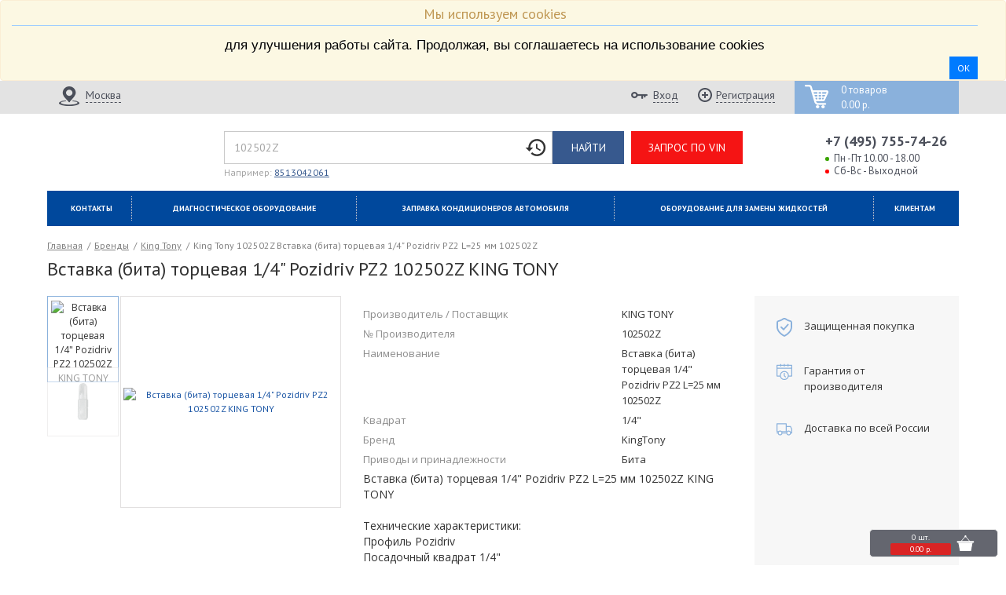

--- FILE ---
content_type: text/html; charset=utf-8
request_url: https://www.google.com/recaptcha/api2/anchor?ar=1&k=6Lf8Jz0UAAAAAATOPfU6VyF_Yj-ayU3BbH4abA2b&co=aHR0cHM6Ly9hbGFuYy5ydTo0NDM.&hl=en&v=TkacYOdEJbdB_JjX802TMer9&size=normal&anchor-ms=20000&execute-ms=15000&cb=tcishyf4nzg
body_size: 46174
content:
<!DOCTYPE HTML><html dir="ltr" lang="en"><head><meta http-equiv="Content-Type" content="text/html; charset=UTF-8">
<meta http-equiv="X-UA-Compatible" content="IE=edge">
<title>reCAPTCHA</title>
<style type="text/css">
/* cyrillic-ext */
@font-face {
  font-family: 'Roboto';
  font-style: normal;
  font-weight: 400;
  src: url(//fonts.gstatic.com/s/roboto/v18/KFOmCnqEu92Fr1Mu72xKKTU1Kvnz.woff2) format('woff2');
  unicode-range: U+0460-052F, U+1C80-1C8A, U+20B4, U+2DE0-2DFF, U+A640-A69F, U+FE2E-FE2F;
}
/* cyrillic */
@font-face {
  font-family: 'Roboto';
  font-style: normal;
  font-weight: 400;
  src: url(//fonts.gstatic.com/s/roboto/v18/KFOmCnqEu92Fr1Mu5mxKKTU1Kvnz.woff2) format('woff2');
  unicode-range: U+0301, U+0400-045F, U+0490-0491, U+04B0-04B1, U+2116;
}
/* greek-ext */
@font-face {
  font-family: 'Roboto';
  font-style: normal;
  font-weight: 400;
  src: url(//fonts.gstatic.com/s/roboto/v18/KFOmCnqEu92Fr1Mu7mxKKTU1Kvnz.woff2) format('woff2');
  unicode-range: U+1F00-1FFF;
}
/* greek */
@font-face {
  font-family: 'Roboto';
  font-style: normal;
  font-weight: 400;
  src: url(//fonts.gstatic.com/s/roboto/v18/KFOmCnqEu92Fr1Mu4WxKKTU1Kvnz.woff2) format('woff2');
  unicode-range: U+0370-0377, U+037A-037F, U+0384-038A, U+038C, U+038E-03A1, U+03A3-03FF;
}
/* vietnamese */
@font-face {
  font-family: 'Roboto';
  font-style: normal;
  font-weight: 400;
  src: url(//fonts.gstatic.com/s/roboto/v18/KFOmCnqEu92Fr1Mu7WxKKTU1Kvnz.woff2) format('woff2');
  unicode-range: U+0102-0103, U+0110-0111, U+0128-0129, U+0168-0169, U+01A0-01A1, U+01AF-01B0, U+0300-0301, U+0303-0304, U+0308-0309, U+0323, U+0329, U+1EA0-1EF9, U+20AB;
}
/* latin-ext */
@font-face {
  font-family: 'Roboto';
  font-style: normal;
  font-weight: 400;
  src: url(//fonts.gstatic.com/s/roboto/v18/KFOmCnqEu92Fr1Mu7GxKKTU1Kvnz.woff2) format('woff2');
  unicode-range: U+0100-02BA, U+02BD-02C5, U+02C7-02CC, U+02CE-02D7, U+02DD-02FF, U+0304, U+0308, U+0329, U+1D00-1DBF, U+1E00-1E9F, U+1EF2-1EFF, U+2020, U+20A0-20AB, U+20AD-20C0, U+2113, U+2C60-2C7F, U+A720-A7FF;
}
/* latin */
@font-face {
  font-family: 'Roboto';
  font-style: normal;
  font-weight: 400;
  src: url(//fonts.gstatic.com/s/roboto/v18/KFOmCnqEu92Fr1Mu4mxKKTU1Kg.woff2) format('woff2');
  unicode-range: U+0000-00FF, U+0131, U+0152-0153, U+02BB-02BC, U+02C6, U+02DA, U+02DC, U+0304, U+0308, U+0329, U+2000-206F, U+20AC, U+2122, U+2191, U+2193, U+2212, U+2215, U+FEFF, U+FFFD;
}
/* cyrillic-ext */
@font-face {
  font-family: 'Roboto';
  font-style: normal;
  font-weight: 500;
  src: url(//fonts.gstatic.com/s/roboto/v18/KFOlCnqEu92Fr1MmEU9fCRc4AMP6lbBP.woff2) format('woff2');
  unicode-range: U+0460-052F, U+1C80-1C8A, U+20B4, U+2DE0-2DFF, U+A640-A69F, U+FE2E-FE2F;
}
/* cyrillic */
@font-face {
  font-family: 'Roboto';
  font-style: normal;
  font-weight: 500;
  src: url(//fonts.gstatic.com/s/roboto/v18/KFOlCnqEu92Fr1MmEU9fABc4AMP6lbBP.woff2) format('woff2');
  unicode-range: U+0301, U+0400-045F, U+0490-0491, U+04B0-04B1, U+2116;
}
/* greek-ext */
@font-face {
  font-family: 'Roboto';
  font-style: normal;
  font-weight: 500;
  src: url(//fonts.gstatic.com/s/roboto/v18/KFOlCnqEu92Fr1MmEU9fCBc4AMP6lbBP.woff2) format('woff2');
  unicode-range: U+1F00-1FFF;
}
/* greek */
@font-face {
  font-family: 'Roboto';
  font-style: normal;
  font-weight: 500;
  src: url(//fonts.gstatic.com/s/roboto/v18/KFOlCnqEu92Fr1MmEU9fBxc4AMP6lbBP.woff2) format('woff2');
  unicode-range: U+0370-0377, U+037A-037F, U+0384-038A, U+038C, U+038E-03A1, U+03A3-03FF;
}
/* vietnamese */
@font-face {
  font-family: 'Roboto';
  font-style: normal;
  font-weight: 500;
  src: url(//fonts.gstatic.com/s/roboto/v18/KFOlCnqEu92Fr1MmEU9fCxc4AMP6lbBP.woff2) format('woff2');
  unicode-range: U+0102-0103, U+0110-0111, U+0128-0129, U+0168-0169, U+01A0-01A1, U+01AF-01B0, U+0300-0301, U+0303-0304, U+0308-0309, U+0323, U+0329, U+1EA0-1EF9, U+20AB;
}
/* latin-ext */
@font-face {
  font-family: 'Roboto';
  font-style: normal;
  font-weight: 500;
  src: url(//fonts.gstatic.com/s/roboto/v18/KFOlCnqEu92Fr1MmEU9fChc4AMP6lbBP.woff2) format('woff2');
  unicode-range: U+0100-02BA, U+02BD-02C5, U+02C7-02CC, U+02CE-02D7, U+02DD-02FF, U+0304, U+0308, U+0329, U+1D00-1DBF, U+1E00-1E9F, U+1EF2-1EFF, U+2020, U+20A0-20AB, U+20AD-20C0, U+2113, U+2C60-2C7F, U+A720-A7FF;
}
/* latin */
@font-face {
  font-family: 'Roboto';
  font-style: normal;
  font-weight: 500;
  src: url(//fonts.gstatic.com/s/roboto/v18/KFOlCnqEu92Fr1MmEU9fBBc4AMP6lQ.woff2) format('woff2');
  unicode-range: U+0000-00FF, U+0131, U+0152-0153, U+02BB-02BC, U+02C6, U+02DA, U+02DC, U+0304, U+0308, U+0329, U+2000-206F, U+20AC, U+2122, U+2191, U+2193, U+2212, U+2215, U+FEFF, U+FFFD;
}
/* cyrillic-ext */
@font-face {
  font-family: 'Roboto';
  font-style: normal;
  font-weight: 900;
  src: url(//fonts.gstatic.com/s/roboto/v18/KFOlCnqEu92Fr1MmYUtfCRc4AMP6lbBP.woff2) format('woff2');
  unicode-range: U+0460-052F, U+1C80-1C8A, U+20B4, U+2DE0-2DFF, U+A640-A69F, U+FE2E-FE2F;
}
/* cyrillic */
@font-face {
  font-family: 'Roboto';
  font-style: normal;
  font-weight: 900;
  src: url(//fonts.gstatic.com/s/roboto/v18/KFOlCnqEu92Fr1MmYUtfABc4AMP6lbBP.woff2) format('woff2');
  unicode-range: U+0301, U+0400-045F, U+0490-0491, U+04B0-04B1, U+2116;
}
/* greek-ext */
@font-face {
  font-family: 'Roboto';
  font-style: normal;
  font-weight: 900;
  src: url(//fonts.gstatic.com/s/roboto/v18/KFOlCnqEu92Fr1MmYUtfCBc4AMP6lbBP.woff2) format('woff2');
  unicode-range: U+1F00-1FFF;
}
/* greek */
@font-face {
  font-family: 'Roboto';
  font-style: normal;
  font-weight: 900;
  src: url(//fonts.gstatic.com/s/roboto/v18/KFOlCnqEu92Fr1MmYUtfBxc4AMP6lbBP.woff2) format('woff2');
  unicode-range: U+0370-0377, U+037A-037F, U+0384-038A, U+038C, U+038E-03A1, U+03A3-03FF;
}
/* vietnamese */
@font-face {
  font-family: 'Roboto';
  font-style: normal;
  font-weight: 900;
  src: url(//fonts.gstatic.com/s/roboto/v18/KFOlCnqEu92Fr1MmYUtfCxc4AMP6lbBP.woff2) format('woff2');
  unicode-range: U+0102-0103, U+0110-0111, U+0128-0129, U+0168-0169, U+01A0-01A1, U+01AF-01B0, U+0300-0301, U+0303-0304, U+0308-0309, U+0323, U+0329, U+1EA0-1EF9, U+20AB;
}
/* latin-ext */
@font-face {
  font-family: 'Roboto';
  font-style: normal;
  font-weight: 900;
  src: url(//fonts.gstatic.com/s/roboto/v18/KFOlCnqEu92Fr1MmYUtfChc4AMP6lbBP.woff2) format('woff2');
  unicode-range: U+0100-02BA, U+02BD-02C5, U+02C7-02CC, U+02CE-02D7, U+02DD-02FF, U+0304, U+0308, U+0329, U+1D00-1DBF, U+1E00-1E9F, U+1EF2-1EFF, U+2020, U+20A0-20AB, U+20AD-20C0, U+2113, U+2C60-2C7F, U+A720-A7FF;
}
/* latin */
@font-face {
  font-family: 'Roboto';
  font-style: normal;
  font-weight: 900;
  src: url(//fonts.gstatic.com/s/roboto/v18/KFOlCnqEu92Fr1MmYUtfBBc4AMP6lQ.woff2) format('woff2');
  unicode-range: U+0000-00FF, U+0131, U+0152-0153, U+02BB-02BC, U+02C6, U+02DA, U+02DC, U+0304, U+0308, U+0329, U+2000-206F, U+20AC, U+2122, U+2191, U+2193, U+2212, U+2215, U+FEFF, U+FFFD;
}

</style>
<link rel="stylesheet" type="text/css" href="https://www.gstatic.com/recaptcha/releases/TkacYOdEJbdB_JjX802TMer9/styles__ltr.css">
<script nonce="7sqpMQIBkgPbfCkbrXfiTw" type="text/javascript">window['__recaptcha_api'] = 'https://www.google.com/recaptcha/api2/';</script>
<script type="text/javascript" src="https://www.gstatic.com/recaptcha/releases/TkacYOdEJbdB_JjX802TMer9/recaptcha__en.js" nonce="7sqpMQIBkgPbfCkbrXfiTw">
      
    </script></head>
<body><div id="rc-anchor-alert" class="rc-anchor-alert"></div>
<input type="hidden" id="recaptcha-token" value="[base64]">
<script type="text/javascript" nonce="7sqpMQIBkgPbfCkbrXfiTw">
      recaptcha.anchor.Main.init("[\x22ainput\x22,[\x22bgdata\x22,\x22\x22,\[base64]/MjU1OmY/[base64]/[base64]/[base64]/[base64]/bmV3IGdbUF0oelswXSk6ST09Mj9uZXcgZ1tQXSh6WzBdLHpbMV0pOkk9PTM/bmV3IGdbUF0oelswXSx6WzFdLHpbMl0pOkk9PTQ/[base64]/[base64]/[base64]/[base64]/[base64]/[base64]/[base64]\\u003d\x22,\[base64]\x22,\x22wqdZw5rDusOxw4vDicKGwqIsw6tzw43Dk8KSUQfCtsODOcOXwp9TRcKlRBs4w55Kw5jCh8KrARJowpcrw4XClHRgw6BYJT1DLMK6BhfClsOGworDtGzCuiUkVGoWIcKWa8OCwqXDqxlydFPCvMO1DcOhVWp1BTZZw6/CnWo3D3o+w4DDt8OMw7l/wrjDsVgkWwkww4nDpSUkwq/DqMOAw6MGw7EgH0TCtsOGU8OIw7ssLcKGw5lYZS/DusOZXcOjWcOjRS3Cg2PCuQTDsWvCicKeGsKyEsOlEFHDgRTDuATDhcOAwovCoMKRw64AWcOaw6BZOAnDrknClkfCnEjDpTs0bVXDq8Ocw5HDrcKrwo/Ch21ESGzCgHh9T8Kww5vCr8KzwozCmBfDjxgMVlQGF3N7UljDqlDCmcKIwpzClsKoOcOuwqjDrcO/[base64]/[base64]/DlgEdVcODFMO8w5JQP8Kxw6BteFjDpWNLwp3DsCfDnV9kRC7DrMOHHsOFF8Ojw5Unw6UdaMO+N3xUwrDDmMOIw6PCjsK8K2YUAMO5YMKew5zDj8OAKcK9I8KAwo1sJsOgSMO5QMOZAMOOXsOswr/[base64]/[base64]/[base64]/CoHd1QCQUEsKyWD/DuMK0JG3Ch1AbMmxowp0AwobDpDwnw6gmGhvClypow4zDrQw1w47Dn2rCnDE4LMKxw5DDu3sswrzDlX9ew7d8O8KAUsKjbMKAHMOeLcKIPGpxw791w5vDjRt7ET8YwrzCpcK2NRUDwrLDvmwYwrcqw4LCly3Cv3/CjwbDmMOwVcKkw6J+wrUSw7U9KsO0wrTDpWIDbMOba0PDlWzDosOHbCfDgBJtbWhHbcKHChUtwrAGwpXDgE9nw6TDl8KPw4DCqQkzJMK3wrrDrMO/wo9fwp49BkggTQvCjj/[base64]/DhsO2K35Da0MzwqfDlVrDvVjChz7DgcOXGcKIIMKAwrvCgcO4KyF3w4/DgMO6PxhGw4PDrcOFwpHDtcOMZcKWTFRzw5QIwqciwqbDmcOfwoQ+BnPCo8Khw6B2fQg2woIENMKtYCjCl1JDYW93w6hIUMOOQMONw6syw4JnJMKhcA1RwpJSwo/DvsKwdS9Zw6zCm8K3wo7CoMOVHXfDr34tw7jDnxkmScO5FXs1R2nDozTCrjVkw5Y0HhxPwrFobMOlTyJow7bDjDPDpMKfw6Brw47DgMO/wrzClTMYaMKNwqLCjMO5UsO4VlvCvVLDrzHDmMOSWsO3w6M3wpfCsQcYwrg2wobCuWRGw4fDixXCrcO3wpnDpsOsC8KfWT17w7nDuGJ8TsKcwo85wq51w6puGS0BUMOsw7h5eAN/w4hUw6TDnH4vUsOmezQSOi/CtWPDoyMFwqZ/w47DvsOdL8KAUlZfd8OVCsOewqEdwp9KMDbDlC9TFcK/[base64]/Z8O5QUh7w7TCo2TCgXEkQMOSwr1basOWJ1liwrxPTcOef8OoXsOjNxEhwqgvwrjDrcO3wpfDgMO8woxMwpjCq8KwfMOXI8OnBH3CsEXDimbCslggwpLDk8Oyw54DwqrCi8KLMcOCwo5Nw5rDlMKAw5PDkMKiwrTDrFTCtgTDuWQADMKmCsKeVjpTwqxwwoM8wqnDu8O/LFrDnG9nCsK3EjnDoz5KWcKbwofCncK6wq3DlsO9UFvDo8KRwpIAw6zDoAPDmg82w6DDpi40w7TChMONeMOOwpzDicKtUi0uwp/Dm0U/PMKDwpgyScKZw5saaixoYMOtDsKBSlrCoVhawodIw4rDvsKXwqkHdsO7w4bDksOrwr/Dl1PDrFpow4vCn8KUwpvDo8OoYcKRwrgPAl5kdcORw4PCvT0HJg7DucO6RlNUwq7DtQhDwqtBecKaMMKNO8OXTxApHcOiw6nCjV8zw6MyFcKgwroIQ3vCuMODwqzCrcOpSsODdHLDgQV1wqExw5NMO0/CsMKtBMOew4Qoe8K0W3PCpcOawo7CpRRgw4x9W8KxwpoDb8KWT0pFw7wIwqzCl8Kdwr9rwpwuw6cmVl7CgMKcwrDCp8OXwp98e8OOw5zCj1AFwpTCpcOzwobDnQsPD8KGw4kUMGNEO8OXw4DDi8KOwpNAUQxXw4oVwpTDhw/Cnjxbf8OrwrPCjQnCicKeeMO3YMOWwqpMwrM+MD8bw4fCm3vCtMKCGMO+w4NFw7dBOsOnwqRYwprDmjVcKBApRWYZwpdefsKUw6tdw6TCv8Klw4E/w6HDkn/Co8Krwp7DkhrDkiQzw60JI3rDoURBw6fDsH7CkTDCtMONwqzDhsKJSsK0wr9XwoQcJmAxYGxCw5Nlw47Di1XDoMO8wo/[base64]/DrSl6RnYYYcKjw7R/acOcwqDDnsKjFcOHw5rDiUZoO8O2VsKlWVPCtQRfw5dhwqvDpzkMckURwpDCk10xwrtZNsOpHMOMCAgPCT5EwqbCiUN3wq7DpGzDqEnDkcOzDlLCmHkFLsOlw5Atw4goPMKlGm4IUcOzdsKGw6Zxw5w/[base64]/[base64]/DpGRVYwXDsyDDplYwW8OwP8KDwojDjsKUZMKMwqQZw7cibnNWwqUCw57CnsOBe8Kaw44SwrE1eMK3w6PCgMOiwpk9CMKkw4hTwr/CmRvCjMOZw43CncKhw6xqHsOcQcKfworDkhzCjMKwwr4WCic2TknCscKabE5zE8KdV0fCscOuwrLDmygRwpfDq0bClHnCliFjFsKiwpHCo3pPwoPDkSJuwpzDoX/CtcKKOjo4woXCuMK4w5zDkETCqMOuGMOMYiUJHmZBQcO5wr/ClVIBczfDlcKNw4XDksKwOMK3w6xzMCbCkMOTPA08wpLDrsOiw4VKwqU0w4/CnMKkWVMaL8OQIcOsw4/Dp8OcVcKPwpN6OsKJwpjCiidbKcKlacO2XsO5KMK4Ng/DrsOWOVxuOTlTwrFUOC5ZIMKww5JCeCsew4AKwrjCogLDqm9JwoZlagnCqMK0wqkILsOzwpgBwqzDrnXCly9nL3/Cs8K6CcOSE3bCsnPDljs0w5/[base64]/KidAFkEfw7B5KcO1w5/[base64]/[base64]/w6jDq8Kkw5PDs1x6wo4rw5TDmiUfFMOPwqRTesKyNlTCvW3Dnm4bIsKibkTCgCpEIsKoAsKlw67Cr0vDumFawrQkwpgMw7RuwpvCkcOyw7HDlcOiQD/Dp30NQUMMOhA2w41Zwo8Aw4xow6N9BTDChR7ChMKiwqgew6Mhw4rCnkdCw4fCqi3DnsKpw4XCuU/DjzjCgMO4NjdqBsOPw6lZwrfCmsOwwo4owqN5w5IfScOVwrHDqcKsL33CqMOPwosyw4jDuTgew4zDvcKRDnVkVzzClB1wcMOAZGPDuMOQwqnCni3CpcKMw4DCj8KwwrkSccKBUMKZBMOfw77DikN2wrZzwonCh0c1NcKEScOQIS/[base64]/DuMKNEn7Cg2fDhcOow5jDpcOTwoQ0LGLCgBAvCx7ClcOeMF7CtlHCr8ORwo/CvmF5WRVsw5jDg1DCtDBDF3t2wovDsDptdSFjC8KhacKQNRnDqMOeQMO6w64jRDtJwpzCnsOwOMKVCiIJMMOrw6DDiEvDoXI3w6XDucOWwrbChMOdw6rCisO4wpsYw5fCsMKLA8K/[base64]/[base64]/[base64]/wr/DjMKbw4NBw4FfbiIkR2o3eMOVWSTDgMO7fcKiw5BhDxVvwqBoDsK/O8KJeMKuw7kFwoVtOsOiwrBpEsKIw4Uow7NzRMKPdsOIGcOiPXdywp/ChXfDocKgwpvDrsKudcKbZ0YSKlMXcnhhwqsDNCfDicKywr8eOz0uw7Y1PGzDsMOrw6TCmTPDicOGXsOOJ8KHwqcbeMOGfjYXZHE4TAnDsyHDvsKOJcKMw4XCscKWUSzChsKCZQ7DrcONB3w4JMKPPcOnwoXDg3fDhsK7w6TDu8Orw4/[base64]/ChMO1MSxXZX/CuStDwoHCjlHCgMO5AMKTFMKnYFQLEsK5wqnClMO4w6FLDsO/fcKdYMOkLsKPw6xbwp8JwrfCph0PwqbDhlkuwrvCoAo2w7LDiDMifCRQOcKvwrs1QcKReMOzNcKFOcOhF0opwq45OkjDmsK6w7PDj1nDqg4yw7kCNcO5LcK8wpLDmlVBZcO+w4jCmBVMw7HDlMK0wpZywpbDl8KxBx/CrMOnf3ksw4jCn8K8w74fwo1xwo7Dsh8mwprDoHwlw7rCl8OmY8K8wq0oWsOhwqhRw6Q9w7/Dv8O6wo1CMsO5wqHCvMK3w4U2wp7CusO4w6TDtXjCiRsvMgfDj0p7BitQG8KdZMOgw4w1wqVQw6DDkRsow685wpDDpCzDvsKLwoLDrcKyF8OPw5gLw7dqFhV/[base64]/[base64]/wpXDgUB0w7nCrsK6w6ZoCwLDnz1xHDjDkDU7wo/DuHfCgGfDriJXwoYIwrHCvm9jA0YJJsO3EjMIU8O9w4cuwqY/w48QwpcFaw/[base64]/Dl8OmbDLCrksiw5t6E8K5LcK/XgktE1XDpHfCpMKvEifClBPCuEMAesO3w4kYw77DiMKWTSxgXWsfBsK+wo7DuMOWwrjDk3J7wrtJUG/CnsOILiPDnsOvwqdKC8OQwpTDkQUgdcKIFHvDlDHCh8K6RDBAw5VYR3fDngENwqPCjQ3CnhFTw7sswqvCsUlQLMOaB8Oqwq4DwqZPwosxwpvDjMKWwonCnjzDvsODayHDiMOmCcKcU0vDrDEvwrQBIcOewr7Cn8Opw7dmwrhLwrY9WS/[base64]/DrMKjOwPCm8K7YMK2worCo0/[base64]/Q3d0wobDvXNHw6dUPsO+w7HClFFhw7HDq8KpMsKNBRPClSvCkXlZwppQwrMjB8O1VWNrwoTCrMOOwpPDg8O6woXCncOvJMKsQMKiwqnCrsK3wq3DmsKzDcKCwrw7woB2esO5w6jCi8Oew4XDrcKnw73CtxVLwrbCt19jCzTCoCPDuRAQwr/CisOwcsKLwrTDksKdw74HRhnCkTHCl8KKwoHCmywJwpIVc8OVw5nCmcOywpzCg8KHP8KCAcK6w5vDisOXw4/CmCbDtmsWw6rCtCfCpmlDw6nCnhFVwq3DnhZuwp/DtnnDujDCksKUAMO6ScKme8K3wrwvwpLDgAvCgsOJw7hUw4kUAiEzwptnDmlfw6wXwrpow4huwoHCp8OEMsOQwpDDoMObHMO2KAFtLcKGdiTDtzPCtSLDmMKcKsOTP8OGwocpw4bComPCmsOQwp7Ch8OBSUR3wrkswq/DqMKIw5onAk09cMKnSyPCtcOSXFTDgcKHS8KHV1DDrggKQ8Kdw5XCmyzCocOPc34QwqtawpU5wrhyXms3wp1Yw7zDpldLGMONbsK2wpVldhpkBUPDnS5jwpHCpXjDrsK1eF/DlcOVI8Okw5HDi8O+XMOVHcOSR07ClMO0bQ1Ew44QecKJOcKvwr3DliIeJlPDiQgYw7Z1wqsrTycSE8K1V8KFw5kGw4MKw5dLLsKCwrJ4woZfccKUCsKEwospw5bCo8OtOApRPzTDhcOhwoHDi8Orw6jDm8KRwqJRLnrDvMOvcMOmw4fCjwJDVMKYw49qA2vCrcO/[base64]/CpMOcQkNiw7DCnwPCoUsqwoMcwpEiwovDsMOcwo8Fw5PDiMKWwoDDoTjDiRDDthRHwq9qMV7DpcO9w6bCisOCw7bChcKmLsK4fcO9w6PCh2rCrMOAwrViwqzCqHlzw63Cp8OhWSddw7/CjnbCqCPCmcOMw7zCp3BEw7x1wrDCicKKI8K6U8KIY1RAeDk7c8Kywqoyw4xVamI8bcOKDX1TE0DCs2ROE8OIcU4NB8K0J2rCnnTDmnUAw5VHw7LCqMO8w7tlwo/DtBs2Eh5BwrvCpMO+w4rCiETDjj3DtMOTwq5Yw47ChCpzworCmlHDrcKIw5TDvFIiwqV2wqA9w7nCgX3DlmnCjFDDssKSdg3Dh8Oxw57DlEshw48MD8Kow490C8OccsOrw4/CpsKoNXbDoMKzw6Fsw4k9w5LClBYYWHnDsMKBw4XChFM2UcOqwrXDjsK5Ij/DlsORw5FuZMOawoABGcK3w7cQZcKWbSHDpcKCAsOaNlDDuV47woANXVHCo8KowrfDuMOOw43Do8OQWm8cw5/DosKvw4BoemrDvsK1eAnDlsKFaUrCicKBw6lRSsKeXMKCwq98TCrDlMOuw7XDpALDisK+w4jCii3DvMKywohySHdVWUsewqXDqMK1QDPDvhYGVMO2wq5Vw7wewqYFBGjCucOuHV/CgcKrOcKww43Duz1zw4HDvEpgwrRNwqrDgRXDrsOQwoViO8Kjwq3DisKKw7PCmMK+woZfEl/DnHhYJcOswqXDpMK/w63DlcOZw5PCt8OBd8O3XXTCtsOcwoA3Dn5QHsOKI1vCpMK2wrTCqcOMR8Kzw6zDhkPDjsKowpXCg0F0wp/[base64]/Cl8OlwofCsE/[base64]/DgsKHw7skw5RCw6bDlcK7A8KYRcKDdz3Dl8KPw4QoDFHCksOwQ1bDgz/CtjHDo3YnSR3CkQrDu1lbBFhXSMKfWcOZw7MrIW/CtFhEI8K7LTNCwqdEw5jDmsKDccKOwqLCisOcw41Sw6wdZMKTKHvDg8O/b8Olw4bDoxnCkcKqw6ItLMOJOAzCj8OHAG5fA8OMw6nDniLDssOaFEYTwpjDuErCssOWwr7DhcOYfxDDrMKywr7CpivDoFwGwrvCr8KowqNgw4AVwrzCgMKOwrnDqlLDgMK4wq/DqlhCwp5mw7kaw6fDtcKwQcKewo4HI8OJYcKvUxbCocKjwqsVw7/Cpj3CgGgRVgnClhwFwobCkDsQQRLCtR/ClMOMXsKOwrkEQAbDscOtFkM+w7LCg8Oqw4XDvsKUYMO1wrlsLV3Cu8O9cX4gw5rCm0XDj8Kfw5XDun7Do3bCgcKIVlNya8ONw6wGV2/[base64]/CvR7DtcOVEcOhdcK0Tlpiw5teUR41eyRxw4Ajw6TDqsO9I8KIwrLDkFjDlsOdLMObw6NZw5Qww50ocHJrZgfDnm1teMO2woBSczrDjcOtfnJ/w5diC8OmQsOkdQM4w7EjAsOUw4jCvsKySgzCq8OvCHIbw6ESXT90B8KnworCkhN4FMO8w4vCr8OKwqnDvlbCuMK+w5LCl8O2IsOUw4bCrcODcMOdwobDjcOBwoMvHMOiw68OwpvClW9NwrABwpgJwopiG1fCkWMIw4IqZsKcbsOnc8OWw5sgHMOfbsKzw5/DkMOfHsKLwrbCv0sVLQLDrEbDlETCicKbwpwKwrorwp05KsKPwqgIw7ZgEQjCrcOQwr7CqMK/wpbCiMKYwoXDpTfCmsOww5gPw58Ow7rCixDCgzTCnz4ja8O9w7liw67DjhDDpG/CnmMgKEzDs1fDo2Irw4AKQHDCscO0w6jDqsO8wrtwX8OZEcOzLcOzfcK4wpcSw4cuKcO/w4IAw4XDmiMUPMOhc8O7BcKFBBvDqsKQLh7CqcKLwoTCqnzCimwgGcOMwpvCnC4+UwBtwozCg8OTwowEw4MSw7fCtG40wpXDr8Oywq0qOE3Dl8OqARBpV1DDu8KYw4c8w5VyG8KscnzCjm4oVMK5w5LDvVN3EG4Rw6TCuhhlwpcKwqvCmWTDuAZ/fcKuaF/CpMKFwqk2bAfDnCDCox4bwqbDocK6acOOw4xTw73CmcKON0gqBcOvw6vCtsKBQcOJbiTDvRA5Y8Kuw7rCljBjw7oxw6kmQhDCkMO2dE7Dh2B/KsOxw6wtNWjDrnTDrsKBw7XDsBfCiMKcw4xnwqLDpjQyHnYzKExhw5M7w6LCvR/[base64]/CnMKccMKSU01gYMO2wrsta07CuMKnwrXDqVzDqsO2wpPCsMONaktNeTLDtDnDnMKhWT3DrhzDogzCssOlwqRGwr5ew4zCvsKWwqTCqsKNfDvDtsKswpdzGh07wqctJ8K/[base64]/Ck8KnFcO/[base64]/DhAnCr1wnclTCjMKfwoEKw5vCplXCi8KtwqJ3w65MKjPCrT9MwpbCr8KDM8O2w6Jqw6sLd8O+X1oyw4TCgSLDmcOGw6IBSkUNVmjCpmTCmgsfwq/DrzrCjMKbXX7Cr8KofVzCksKeCVJkw6PDmMOxw7DDqcOqLw4eZMKdwpt1GkwhwpsNJcK9TcKSw5poUsKrJj0NesO9Z8Kcw7nCjcKAwp8IZMONPhPCoMOrPiHCrMKkw7vDtmbCu8KhdVZaH8Ofw7jDrVcPw4DCtcOlCMOnw5kBN8KsS1/CksKNwrrCuQXCtBwfwr8gSWp6w5DCjQ5iw7pqw7zChcKqw7PDl8OaOU8ewq1Hwr5CN8KhYkPCoTLClwluw5fCuMKMKMKDTlFJwoNlwq3DsxU6ZDkhJiZ9wofCmsKDBcOqwr/[base64]/wr1Tw7vCjxJuFsKSDMKGwq5nwq/[base64]/[base64]/[base64]/CpMK8CSMew5rDv8KLHzbCgVnDrBJlwpLCv8KoQDlIbW8jwppnw4TCuTsQw5hAbMOAwqgbw5QMw6fCq1FVw4B4w7DDnXNRRcKAB8O0NV3DplhxVcOnwp5ZwpDCmzZRwodtwrs2BsOtw4VWwoXDn8KEwroAbWHCl3DCjcOTR0rClsO9PF/Cv8KKwrglWUQhGygQw6w0Q8KzBCN+CXUFEMKLLcOxw4s/cyvDrlkfw6kBwqNRw6XCrkvCuMO4fUo8CsKWPnd0A27Dkls8K8K/w6cMP8KuKW/CoSx8IlTClcO9w6HDgMKSw4vDq0PDvsKrK33Cs8OQw77DrsK0w59mDl06w6lHO8KswrZZw7MsB8KzMTrDscKYwo3DosONwqHCjwNSwp9/NMOsw6zCvHbDjcO2TsOHw4FzwpoCw5xdwowAX3vDunMow7YGbsOSw4tePcK3bMOeEmtFw5nDryHCnFLCoUXDl37Cgm/DoVkycAzCgVnDjE9DHsOQwoNQwrhNwpcXwrNiw6c4XsOYIh7Dgm5mVMOCw5kOIAF+wpQENMKKw4o2w7/Cm8Ozw7hOScOtw7wLFcKkw7vCs8K0w6jCrxY1wp7CphYdBMKCCMKWR8K7w5NRwrMkw55SSVvCvcOvDnLCrcKMBXtjw6vDhBoFfgjCpsOcw6cDwrMJHgZwU8OkwovDi3/DrMOpRMKqRsK6K8O3O3DCiMKqw5fDqzAGwrPDjcOawoHDoysAwqvCrcKLwpJ2w6BdwrnDs2cSCkbCt8O3G8KJwrdMwoLDmAXDsAwWw6h/wp3CoBvCnndQIcOEQEPDg8KoES7Dly0UGsKowpzDpMK7W8KiGmp7w6BIKsKdw4PClcOww7/CgMKuRh0MwqzCjgtoEcKfw6TDgQE9OC/[base64]/[base64]/DpcOuwrLCisKbwrQtDAlkdsODwrAnw49iPsO3WC4mW8OyNlnDnMKuJ8KQw4bCgADCtRt6Zj9ywr/DnAFbR3DDtcK3bS3DnMOEwopsJyvDuSLDk8OmwosDw6LDuMKJejnDvcKDw7EId8ORw6vDlsKcaTF+fCnDmFkJw49fOcK6e8OowqQmw5kYw4zCnMKWP8Kjw4JCwrDCv8Onw4cuw6XCnUHDnsOvLU8uwo7Cq05hL8KzfcOWwrvCq8OgwqbDuWrCv8K6BksUw7/Dk0/[base64]/CgMOTSQ7CiBfDpkBLOcO3w7PDjj8fw5XCmcKbIUt5w4/DoMOGccKqLCjCiR3CuTg3wqRJSjLCh8ONw6odb17DtkPDg8OvNknCt8K/CztVD8KtAC5Nwp/DocO3W04Jw55wbiUiw6YoNQvDncKJwqYtO8OGw4HCjMOaESvCt8Ojw63DnAvDmMKiw60ow5IQOHfCvMK7PMO4e2nCtsK3Kz/DicKiwp1fbDQOwrsoSEFSZsOEwrxuw5vClsOBw7pWdjzCmWUHwo5Lw4w1w44Fw5MIw4jCosKpw78MYcKVEiDDhMOrwo1twonDsGnDgsO4w7IdHHdqw6PDk8K1w7tpAjZcw5XCt3zCpMOVUsOZw6LCpQJ9wrFMw4ZNwo3CksK0w7F2SkzCl2/DgAPDhsKVTMOGwpU1w4LDpMOMAVvCrmHDnkjCk17CnsOVXMO+RMKSdEzDqcKaw4vCm8OMX8KVw7/DncONVsKVEMKfCMOOwoFzDMOAOsOGwrHCl8K9wpQKwrABwoMvw4EVwrbDlcOaw6XCscKXGighOg1VU0JowoM3w6LDrMO2w5jChUTCj8OKbCwiwqZKNVEiw4ReFWnDgSjDqw8OwpQ+w5sTwp1Sw6M3wqfDtytGdsK3w4DDqTtHwoHDkmXDt8KtXsKpw43Dg8KTwq/CjcO4w6/[base64]/w68qw6V4I1TDhMOtwqYFw7JlPsK4w6LDgcOCwrTCpTR4wqDCkcK8AsKMwq/DjcO8w45Pw7TCo8KUw44kwofCjcK9w6NCw4zCm2wzwpLDicKqw6ZNwoEuw58FcMOvIBTCiGvDgMKpwps7w5PDh8O3SG/CkcKQwpfCumxINMKow5Rew7LCjsKBdMKXN2bCg2jCgD3Dl20DPsKVdyzCv8KswqdCwrc0TsKxwovCizbDisOhBlnCm2EjBMKbSsKYfEzCvgDDtlDDvEIqUsKHwrzDoRJ4Flp/fzJAcFJGw4t3AiPDkXjCqcK/w6/[base64]/DucONw6TCrwBLAsOBNBgcw7NKw5vDviHClsKGw7Ybw5HCmMOrVcOAOsKsUsKyV8OtwoI6YsOCGmJke8KBw4zDvcOWwpPCmsK0w53CqcOPH0JGInbCiMOxJGFIaQQMVSxHw6/CosKQLyfCtMOFEV/ClERCwqofw7bCiMKew7lfHMOAwocVQDjCm8OVw699BhzDnVR+w7PCq8Ofw4LClRfDs1rDr8KXwq8aw4I/biAbw5LCkjHCt8KPwqxEw6nCucOWSMK1wr5iwrsSwp/[base64]/[base64]/w4HDjxPDjUTDrcOBw7bCiz/Ch8O6wrvDgUTDj8Orwp/Cs8KTw7nDm1I0ZsO4w68ow5nCtMO7dGvCpsONdXLDnhvDgE88wpPCsTvDlG7CrMKyT1DDlcKfw59CJcKZLRdsNDTDjAwFw6ZSVynDn2TCu8ONw5kkw4Fww6NBAMKAw6pmL8O5wr4LXAMzw7zDuMO2IsOOSzkYwo53TMKOwr5+Jzdjw4PCm8Onw5Q/U0XCv8OCXcO9wprCgsKDw5TDvyTCpMKWASbDqHnCsHTChxNfN8KQwpzCqS/[base64]/DmRchwqcZwooQcsOjPMKIw5PCksOQw4R/OiAeUkTDlAbDgwTDqcO4w7ERUcK9wqjCqG9xE2PDugTDpMKZw6LDnyoywrbCg8OKI8KDDEU5wrfCl10/w711CsKEw5nCqFXCqcONwoZrRcKBw4fCti/CnSrDu8KeK3dKwpwTaDdnQcKCwp0bE2TCuMOiwoY0w6zDtcKsEj8gwrUlwq/CqcKIfC5hbMKxEmRIwoQPwp3DjV0/[base64]/Cj8OfOcK9MGHCk8KPwoEbwo8cBsKEwqzCkBQjw4vDtMOSNSrCtT8mw4dWw4vDvcObw5sTwpfCkVlXw4Y6w4MYMnHCisK8FMOiIMOQOsKFfsKvemNjYSFdQ1DClcOjw4/CliNVwqd7w5HDnMOceMKdwpjDsBs5wp0mYn7DhznDtSM0w614FD7DqHEHwrJHwqdzB8KGbyBXw7QlacO1NXQaw7dzwrTDik8Vw55jw7xsw7TDujJUUBdrPsO1QcKNNMKRI2sVeMOkwqzCt8Oew6U/EsKjZMK9w53DvsOEdsOfwpHDu2BnUMKUUTcGesO2w5dEOy/[base64]/DpCrDrsKXWMONwovCqsOmw6RCw7pew6LDp8OlwqJTw6Y0wqnCtsOaIcOne8KIcVYTMMOew5/CqMOLDcKzw5fCrGrDq8KLRx/DpMO0LxFGwqRbWsOVQMO3DcOxPsKZwobDhj9lwok9w6hLwqwBw5/CicKiwo3DlgDDvCvDh3p+fcOcKMO6wpJ+w5DDpSzDvsKjesKcw4UOQT0hw5Yfw6kjKMKIw6E2fislw6PDmnpCSMOkdW7Cg15bwokheAfCkMOOTcOmw4DCnnQ7wonCqcKeWQvDmF56wq4SAcKCVsKHRCl4W8Kvw4bDmsKPDV1DPCMFworDpxvCsV/DrcK1ZDQkCcKfHMO0wpsfLcOqwrHCuyvDmCrCuTPChGcEwphoZGRyw7/Cs8K0ZAHDuMO1w6nCvzMtwpcnw7rDvQzCrcKuUcKewrbDlcKGw53Cn2LDssOpwrlNOGzDi8KNwrvDsTVMw45zfgXDtSZzbMONw4zDjVZtw6x6K3vDvsK+f0B/[base64]/w45XfhYVwpN0QS3CrC9JbsOLwobCqRp1w6/ChibDgcOpwpPDmSvDl8O5PcKvw63ConDDv8KPwp/CunrCkxlBwrhuwpE1FHXCtcOuwr3DscOQScKYPHXCkMOKSQE0w5YqWSzDm1rCsQo2GsOnMAXDo13CoMOWwpjCmcKbbGoWwprDisKIw4Y/w7E1w5DDihjCp8Ksw5A5w6Zdw6FMwr5aJcK5NXXDvcOywoDDk8OqHsK7w5PDj24CcsOJb1fDintqd8ODJsOAw7RGA3lrwoRuwp3CsMOlRHnDscKcMsOlAcOHw5/CiDJaccKOwplNOGLCrALCgj7DhcKawpgIH27Cp8O/wrnDsBhtY8Odw6zDs8KtRmjClsOJwpsTIUJYw40Hw6nCl8OwMMOXw5PChMKxw54Yw60aw6UOw4nDt8KYQMOncHjCmsK3YmQCLzTCkH5sSwnClsKWVMOdw7sDw7dbwpZsw4HCgcKKwqYgw5PCkMK/w45IwqvDt8KPw4EZZ8OEK8O/[base64]/CqsK3w7MBwpPCmMKqLVUnwpZbazl1wr9AEMO+wp51WsKJwpfCjWFswofDosOZwrMnZStYOcObdQhgwrtiGsOXw47DosKKwpMSwoDDqTBLwo14w4ZybSdbDsO2BBzDuizCm8KUw4Ahw6Uwwo99bCx+NcK4ISPCmcKpdMOvHkJSYW/Dk3pQwpDDj0cAP8KKw4Rtw6BMw5grwrRHd15bA8O6ecOew4d9wpRYw7vDrcKhPsK/wpJMCD4KRMKrw7piFCIJcVobworDn8O1P8KZJMOLMgLClgTClcODH8KGGUB6wrHDmMO4Q8K6wrBoNcOZDUXCqcOMw7PDkHzDvxhiw6LCr8O2w4s+fX1kN8OUDRPCihPCuAsHwo/Dr8Orw5jDsSzCpi5TCB5VWMKjwp4POcObw4Jxwp1RN8Kuw5XDqsOrw4wpw63CuB9pJjbCrMO6w6BmUsKHw5zDv8KDw67CtjUtw4hEfC4/[base64]/Dl8KXOsKOXh3DicOoIAHDgWtyMsKDwp/CrcOCTMK8YMKmwpfDh2PDhg3DtDTCuRrDmcO3ai5Kw6lBw7TDuMOnC1nDnFPCq3kWwrbCvMK8MsK5wqVHw41TwqnDhsOJecK2VUrClsKFwo3Du1rCqn/[base64]/woDCv8OHEMKCUk3Dj25qw68TasKtw68KwrEoLsOaFwfDgsKRbMKiw4vDpMKjRBs5DcKzwoDDk3VuwqvCv1zCocOQNsOEGCPDhgHDnQDCkcOmNF7CsRJxwqwhBFl6fMKHw4doOcO5w4/[base64]/CmRsWwr3CicKnW8KGwrDDphPDoFUDwoUKw50+w6JIwrcfw5x7SMKvasKQw7vDu8K4EcKrIzTDvyQxesOLwpLDr8K7w5w0TsOMMcOjwqbDusOhS3VBwr7ClArDvMKbBcK1wrjCnU7CoBMkTMOLKA9JEMOVw7lww5oUw5bCssOtKXZCw7XCoAvDisK8NBtXw7/DoCDCpcO1woTDmWTDmAYnBGPDlAoJUcK5wo/Cu0vCtsK6HyfCkTxNPxZVVsKjYHDCucO1wqBuwq0Ow51/HsKMwqrDsMOUwoTDsW/CjUEYDMKVZ8KQAyHDkcOeZiY1T8O0XWNiKzHDicOLwpDDr2/DssOVw60Qw5gbwrA4wq1lTkvCgsOEO8KACcOhCsKzcMKawrM9w4dhcTMgfm0xw4bDo2/Di2l7woXDsMOuSgdaIzbDjMOIFiF1bMK7AD/DtMKzEQVQwrBxwp7DgsOcVBrClgHDvsKxwrHDhsKNNxPCnXvDlW/CsMOVMXDDsgUmDhbDrzIwwo3DjMO2Wx/[base64]/CtUolZ8KnBMKiRMOBUEUNC8K+bcKGwpAJwp3CpxcUazTDphphMcKvL2V5ASUOJEYbKAXCv3rDqGvDmwUew6dQw652XMK1DlUWcMKww7TCjcOqw5/[base64]/w7sde8K3w7HCiTTClcKyHsONAxzDqQgcwqbCuSDClj41bMKewrbDnijCu8O6IMK9b1Q6QMOuw6oHKyrCiw7Cqm0+OsOuTsOXwofDi3/DvMONH2DDmCjCsh4IJsOcw53DgQnCpwnDmljDjRLDsHzCm0cxBX/[base64]/w55ZwrLDhcOmO8OmeTMIw6vChDh1wrvDhMOLwpzCrEU6fknCqMKVw4lGIE5NM8KhSh5xw6hvwphjc17DucOxKcOPwrlvw4VrwqJ/w7lMwpIjw5PCpwrCoU8fQ8OFKzNrfsOqF8K9CRPCtm0/ImIGCz4KGcKQwphrw5AmwqLDksOnOMKIJsOzw7fCvsOHdRTCkMKBw6vDqhMqwp1gw5jCtMK5EcKpAsOCPSZ8wrc+WcO7TWhdw7bCqizCr3k6wrIkDGPDksKBADZRAiPDg8KUw4MlLsKqwovChsOTw6HDsB0afULCksKnwrrDomE7w4nDhsOKwpoPwovDmcK/[base64]\\u003d\x22],null,[\x22conf\x22,null,\x226Lf8Jz0UAAAAAATOPfU6VyF_Yj-ayU3BbH4abA2b\x22,0,null,null,null,0,[21,125,63,73,95,87,41,43,42,83,102,105,109,121],[7668936,396],0,null,null,null,null,0,null,0,null,700,1,null,0,\[base64]/tzcYADoGZWF6dTZkEg4Iiv2INxgAOgVNZklJNBoZCAMSFR0U8JfjNw7/vqUGGcSdCRmc4owCGQ\\u003d\\u003d\x22,0,0,null,null,1,null,0,1],\x22https://alanc.ru:443\x22,null,[1,1,1],null,null,null,0,3600,[\x22https://www.google.com/intl/en/policies/privacy/\x22,\x22https://www.google.com/intl/en/policies/terms/\x22],\x22rw2VEfJNYsHy7XQo+d9GdbF6Tfbin6GZc3xwb9f1u+s\\u003d\x22,0,0,null,1,1764182834906,0,0,[78,145,111],null,[140],\x22RC-i_VHSgbrZ043BA\x22,null,null,null,null,null,\x220dAFcWeA4c6ZKkwZkJffLz8QZNNaHnzuHd_TXWuc2zIYbNeVj82tQgOgBJqn7t1-0YQJV_kuooxQLSUa1moq6RyXd5io1VdtdG-A\x22,1764265634895]");
    </script></body></html>

--- FILE ---
content_type: text/css
request_url: https://alanc.ru/assets/application_system-13fe17961406ebdaf622ada94ec20d0de1b83778e866d1fdf8b93b77888ac758.css
body_size: 161323
content:
@import url("https://fonts.googleapis.com/css2?family=Montserrat:wght@500;600;700&family=Raleway:wght@700&family=Rubik:ital,wght@0,700;1,500&display=swap");@import url("https://fonts.googleapis.com/css2?family=Open+Sans:ital,wght@0,300;0,400;0,600;0,700;0,800;1,400&display=swap");@import url("https://fonts.googleapis.com/css2?family=Open+Sans:ital,wght@0,300;0,400;0,600;0,700;0,800;1,400&display=swap");.info-window .d-slider{min-height:190px}ul.td-model{display:block;width:100%;overflow:hidden}ul.td-model li{display:block;width:22%;height:220px;position:relative;text-align:center;padding:10px 0 10px 0;margin:10px 10px;float:left;list-style:none;border:1px solid #CCC}ul.td-model li a{text-decoration:none}ul.td-model li .car-base-list-image{height:150px;width:100%;overflow:hidden}ul.td-model li .car-base-list-image-dis{height:150px;width:100%;overflow:hidden;background-size:contain !important;background-repeat:no-repeat !important;background-position:center center !important}ul.td-model li .car-base-list-image-dis img{display:none !important}ul.td-model li .car-base-list-name{height:22px;margin-top:5px;font-size:16px;color:#000;text-decoration:none;overflow:hidden;border:none;line-height:22px}ul.td-model li:hover{border-color:#000}table.car-base-tree-list{width:100%}table.car-base-tree-list td{vertical-align:top}table.car-base-tree-list .brand-info{vertical-align:middle}table.car-base-tree-list .brand-info img{width:100px;margin-right:30px}table.car-base-tree-list .brand-info span.brand-name{font-size:1.5em}table.car-base-tree-list .car-base-model-info-card{width:90%;position:relative;margin:0 auto;padding:20px 10px}table.car-base-tree-list .car-base-model-info-card img{margin-bottom:20px}table.car-base-tree-list .car-base-model-info-card h3{font-size:1.2em}table.car-base-tree-list .car-base-model-info-card dl dd{font-weight:bolder}table.car-base-tree-list .car-base-model-info-card ul.dop-links{display:block;overflow:hidden}table.car-base-tree-list .car-base-model-info-card ul.dop-links li{display:block;vertical-align:middle}table.car-base-tree-list .car-base-model-info-card ul.dop-links li a{text-decoration:none;display:block}table.car-base-tree-list .car-base-model-info-card ul.dop-links li a img{margin-right:10px}table.car-base-tree-list .car-base-model-info-card ul.dop-links li a span.dop-link-name{text-decoration:underline;position:relative;top:10px}table.catalog-table tr:hover td{background-color:#F1F2F4;cursor:pointer}table.catalog-table tr td dl.tex-info dt{font-weight:bold}.news-list-item{margin-top:20px}.news-list-item h3{margin-bottom:10px}.select-ur-type .ur-type{width:40%;height:150px;margin:20px 0 20px 0;padding:20px;background:#f4f4f2;position:relative;float:left}.select-ur-type .ur-type label{font-size:1.5em;font-weight:bold;display:block;margin-bottom:20px;cursor:pointer}.select-ur-type .ur-type label input{margin-right:10px}.select-ur-type .ur-type.last{margin-left:40px}.button{height:29px;width:103px;background:url(/assets/buttons-sprite-373e05344cfd6d4d11f203bf0fb398d4c7861600bffffd8a1a6487fba074c673.png) no-repeat 0 -40px !important;display:block;white-space:nowrap;border:0;font-weight:bold;color:#303030;font-size:11px}.button:hover{background-position:-103px -41px}a.button{text-decoration:none;padding:7px 0 0 25px;width:78px;cursor:pointer}.big-button{height:29px;width:135px;background:url(/assets/buttons-sprite-373e05344cfd6d4d11f203bf0fb398d4c7861600bffffd8a1a6487fba074c673.png) no-repeat 0 0;display:block;white-space:nowrap;border:0;font-weight:bold;color:#303030;font-size:11px}.big-button:hover{background-position:-142px 0}a.big-button{display:block;text-align:center;text-decoration:none;padding:7px 0 0 5px;cursor:pointer}.alert{padding:8px 35px 2px 14px;margin-bottom:18px;color:#c09853;text-shadow:0 1px 0 rgba(255,255,255,0.5);background-color:#fcf8e3;border:1px solid #fbeed5;-webkit-border-radius:4px;-moz-border-radius:4px;border-radius:4px}.alert p{padding:0 0 2px !important}.alert-heading{color:inherit}.alert .close{position:relative;top:-2px;right:-21px;line-height:18px}.alert-success{color:#468847;background-color:#dff0d8;border-color:#d6e9c6}.alert-danger,.alert-error{color:#b94a48;background-color:#f2dede;border-color:#eed3d7}.alert-info{color:#3a87ad;background-color:#d9edf7;border-color:#bce8f1}.alert-block{padding-top:5px;padding-bottom:5px}.alert-block>p,.alert-block>ul{margin-bottom:0}.alert-block p+p{margin-top:5px}table.manager{margin-top:30px}table.manager td{vertical-align:top}table.manager td dl{display:block;margin-left:40px}table.manager td dl dt{margin:4px 0 2px 0;font-weight:bold}.sts{display:block;font-size:9pt;text-align:center;min-width:63px;min-height:18px;line-height:18px;padding:0px 2px}.jrel{padding:15px 18px 14px 18px}.f-paging{padding:15px 0 20px 0;text-align:center;font-size:14px}.f-paging i{font-style:normal;padding:0 4px}.f-paging a{margin:0 4px;color:#4283d1}td.balance-description{width:70% !important}.stat-icon{width:16px;height:16px;display:inline-block;-webkit-border-radius:3px;-moz-border-radius:3px;border-radius:3px}.stat-bad{background-color:#e6544f}.stat-good{background-color:#f3d600}.stat-excellent{background-color:#7ACF72}.qnt-check{font-size:16px}.tyres-table{margin-top:20px}.tyres-table-filter{width:100%}.tyres-table-filter td{vertical-align:top}.tyres-table-filter td img{width:100%}.tyres-table-filter td label{top:10px;position:relative;font-size:16px;font-weight:bolder;margin-right:30px}table.logo-table{width:100%;margin-top:30px}table.logo-table td{padding:5px;text-align:center}table.logo-table td div.logotype{height:40px;margin-bottom:10px}.tooltip{display:none;background-color:#000;font-size:12px;height:70px;width:160px;padding:25px;color:#eee}.popup{width:340px;position:fixed;top:260px;left:50%;margin:0 0 0 -141px;z-index:1100;background:#fff;border-radius:5px;-moz-border-radius:5px;-webkit-border-radius:5px;box-shadow:0 1px 3px #777;padding:8px 21px 20px;display:none}.popup label{margin-top:5px;display:block;color:#000;font:12px/18px Arial, Tahoma, Verdana, sans-serif}.popup .text-field{border:1px solid #ccc;font-size:16px;border-radius:3px;padding:6px 10px;margin-top:2px;width:315px}.popup .text-field:focus{border-color:#7c7c7c}.popup input.button{float:right;position:relative;margin-top:15px}.popup a.close-link{cursor:pointer;width:32px;height:32px;display:block;overflow:hidden;position:absolute;top:5px;right:5px;color:#DB011A;text-decoration:none;font-weight:bolder;font-size:24px;font-family:Arial !important;border:none}span.price{font-weight:bold;font-size:14px}.price-data-content table.info-table th span{cursor:pointer}.price-data-content table.info-table tbody.hidden-group-body tr.hidden-group{display:none}.price-data-content .min_delivery_day-asc th.sort-min_delivery_day span:after,.price-data-content .cost-asc th.sort-cost span:after,.price-data-content .qnt-asc th.sort-qnt span:after,.price-data-content .price_name-asc th.sort-price_name span:after{content:'▲';left:3px}.price-data-content .min_delivery_day-desc th.sort-min_delivery_day span:after,.price-data-content .cost-desc th.sort-cost span:after,.price-data-content .qnt-desc th.sort-qnt span:after,.price-data-content .price_name-desc th.sort-price_name span:after{content:'▼';left:3px}.price-data-content span.min-qnt{color:red;font-size:0.8em;font-weight:bolder;top:-1px;position:relative}.price-data-content a.price-name{color:#303030;text-decoration:none;border-bottom:thin dotted #303030}.price-description-content p{padding:0 !important;margin:none;margin-bottom:5px}form.new-form label{font-size:14px;color:#000}form.new-form textarea{margin-top:10px;width:220px;height:100px;border-color:#ccc}.clear{clear:both}div.info-block{padding:5px 10px 10px 10px;margin-bottom:40px;background-color:#F1F2F4;border-radius:5px;-moz-border-radius:5px;-webkit-border-radius:5px;box-shadow:1px 1px 3px #777}div.info-block h4{color:#DB011A;padding-bottom:4px}div.info-block dl{margin-left:10px;margin-top:10px;display:block}div.info-block dl dt,div.info-block dl dd{margin-bottom:10px;position:relative;float:left}div.info-block dl dt{width:400px;clear:both;font-size:14px;font-weight:bolder}div.info-block dl dd.minus{font-size:14px;color:red}div.info-block a.new-bill-alert{display:block;margin-left:10px;margin-top:10px;color:red;font-size:15px;font-weight:bold;text-decoration:none}.wait-windows{width:400px;position:relative;margin:0 auto;margin-top:50px;margin-bottom:100px;padding:20px 0;text-align:center;border:1px solid #E6E6E6;background:#fff;border-radius:5px;-moz-border-radius:5px;-webkit-border-radius:5px;box-shadow:1px 1px 3px #777}.wait-windows .wait-message{font-size:18px;color:#000}.wait-windows img{margin-top:20px;width:80px}@media (min-width: 760px){.left-filter-mode .wait-windows{transform:translateX(-130px)}}#used-parts-tree{overflow:visible;min-height:200px;width:20%;vertical-align:top}#used-part-items{overflow:visible;width:80%;vertical-align:top}.basket-form-data-place{margin-top:10px}.basket-form-data-place span.basket-form-make-name{font-size:1.3em;font-weight:bolder;color:#444}.basket-form-data-place span.basket-form-oem{font-size:1.2em;margin-left:6px}.basket-form-data-place span.basket-form-detail-name{font-size:1.1em}.basket-form-data-place .basket-form-sum-value,.basket-form-data-place .basket-form-sum-unit,.basket-form-data-place .basket-form-sum{font-size:1.2em}.basket-form-data-place .basket-form-sum-value{font-weight:bolder}.basket-form-data-place .basket-form-min-qnt{color:red}.basket-form-data-place .basket-form-qnt{width:40px;height:20px;text-align:center;background-color:#fff}.basket-form-data-place .basket-form-qnt-button{width:20px;height:20px;font-size:1.1em;font-weight:bold}.basket-form-data-place .basket-form-detail-name,.basket-form-data-place .basket-form-comment{width:340px;height:20px;margin:15px 0}.basket-form-data-place .basket-form-submit{width:120px;height:30px;margin-right:30px}.order-item-comment{font-style:italic;margin-top:5px;color:#303030 !important}.used-model{margin-top:5px}.used-model a{font-style:italic;text-decoration:none}.used-model .used-model-description{display:none;color:#000;padding-left:10px}ul.tabs{display:block;overflow:hidden}ul.tabs li.tab{display:block;float:left}ul.tabs li.tab a{display:block;cursor:pointer;padding:4px 10px;border-bottom:1px solid #bbbbbb;font-family:'CuprumBoldItalic';color:#303030;font-size:18px;text-decoration:none}ul.tabs li.tab a.current,ul.tabs li.tab a.current:hover{border-bottom:3px solid #DB011A;padding-bottom:2px}ul.tabs li.tab a:hover{border-bottom:3px solid #bbbbbb;padding-bottom:2px}.model-years ul.model-item-years{display:block;overflow:hidden}.model-years ul.model-item-years li{display:block;float:left;padding:2px 4px}.model-years ul.model-item-years li div{cursor:pointer}.model-years ul.model-item-years li.active span{background-color:#ccc}.model-years #model-item-name{width:80%;border:1px solid #CCC;font-size:16px;border-radius:3px;padding:6px 10px;margin:10px 0}.model-years label{font-size:20px;position:relative;top:4px}.config-order-status-notify{position:relative;float:right;font-size:16px;font-weight:bolder;top:-10px}#order-status-form table{width:100%}#order-status-form table td{padding:4px}#order-status-form table td label{font-size:14px}#order-status-form table td .checkbox-status{position:relative;float:right}.edit-discount-card-number{font-weight:bolder;padding-right:14px;background:url(/assets/edit-5aa6a012022e4604bdf6a46e2924971738146dd44886767f432ca73f19aeefb7.png) right no-repeat}.market-article{background-color:#fff4be}.market-article .art-numer-select{text-decoration:none}.market-article .art-numer-select:before{content:'↳  ';font-size:12px;font-weight:bold;right:3px;top:-3px}.market-article .market-number-block{display:none;position:relative;width:200px;margin-top:5px;margin-left:30px;list-style:none}.market-article .market-number-block li{list-style:none;display:block;margin-bottom:5px}table.bosal-request{width:600px !important}table.bosal-form{width:100%;border:2px solid #ffffff}table.bosal-form tr.group-bosal td{background-color:#ddd;font-weight:bold}table.bosal-form th,table.bosal-form td{border:2px solid #ffffff;text-align:left;padding:4px 0 4px 4px}table.bosal-form th{color:#fff;font-size:14px;font-weight:bold;background-color:#FE000C}table.bosal-form td{background-color:#EEEEEE}table.bosal-form td select.full-select{width:100%}table.bosal-form td .engine-field{width:40px}table.bosal-form td .bosal-model-info{font-weight:bold;font-size:18px;display:block}table.bosal-form td.content-bosal{vertical-align:top}table.bosal-form td.content-bosal ul{display:block}table.bosal-form td.content-bosal ul li{display:block}.preloader-img{display:block;position:relative;margin:0 auto;height:90px;top:5px}.pagination-block{text-align:center}.autotrade-pagination{display:inline-block;border:1px solid #ddd;border-radius:5px;margin-bottom:10px;margin-left:auto;margin-right:auto}.pagination-link{display:inline-block;line-height:35px;width:20px;text-align:center;border-right:1px solid #ddd;text-decoration:none}.pagination-link:hover{background-color:rgba(249,220,178,0.99)}.pagination-link:last-child{border-right:0}.cuurent-page{background-color:rgba(249,220,178,0.99)}#colorbox,#cboxOverlay,#cboxWrapper{position:absolute;top:0;left:0;z-index:999}#cboxOverlay{width:100%;height:100%;background:#666}#colorbox{left:-8px !important;top:34px !important;z-index:9999}#cboxWrapper{max-width:none}#cboxOverlay{position:fixed;width:100%;height:100%}#cboxMiddleLeft,#cboxBottomLeft{clear:left}#cboxContent{position:relative}#cboxLoadedContent{overflow:visible !important;-webkit-overflow-scrolling:touch}#cboxTitle{margin:0}#cboxLoadingOverlay,#cboxLoadingGraphic{position:absolute;top:0;left:0;width:100%;height:100%}#cboxPrevious,#cboxNext,#cboxClose,#cboxSlideshow{cursor:pointer}.cboxPhoto{float:left;margin:auto;border:0;display:block;max-width:none;-ms-interpolation-mode:bicubic}.cboxIframe{width:100%;height:100%;display:block;border:0}#colorbox,#cboxContent,#cboxLoadedContent{box-sizing:content-box;-moz-box-sizing:content-box;-webkit-box-sizing:content-box}#cboxClose{width:34px;height:31px;background:url(/assets/i-close-2c31636efa96220265a12f4c3657212bc4f9e7042b8e4b2894aed001a88a249a.png) no-repeat;cursor:pointer;font-size:0;line-height:0;text-indent:-9999em;overflow:hidden;right:-8px;top:-8px;position:absolute;border:none}.b-c-minfo{border-radius:20px;background:#fff;padding:8px;width:642px;box-sizing:border-box;position:relative}.b-c-minfo:after{width:0;height:0;border-style:solid;border-width:0 14px 14px 14px;border-color:transparent transparent #fff transparent;left:30px;top:-14px;position:absolute;content:''}.b-cm-inner{background-color:#fff;padding:15px 20px;text-align:left}.b-cm-inner .b-head{font-size:24px;line-height:25px;color:#343434;font-weight:300;margin:0 0 10px 0;padding:0 0 11px 0;position:relative}.b-cm-inner .b-head:after{content:'';height:1px;left:0;width:106%;margin-left:-3%;bottom:0;position:absolute;background-color:#D9D9D9}.b-cm-desc{font-size:13px;line-height:18px;max-height:300px;overflow-y:auto}.b-cm-desc h3{font-size:14px;font-weight:500;color:#343434;padding:0 0 5px 0}.b-cm-desc p{padding:0 0 10px 0}.b-cm-desc img{margin-right:auto;margin-left:auto;display:block}.b-cm-list-meta{list-style:none;vertical-align:top;border-top:1px solid #d9d9d9;margin:0 -20px;padding:5px 20px;line-height:18px}.b-cm-list-meta li{padding:12px 0 0 0}.b-cm-list-meta a{color:#349bc6}.b-c-minfo-sk{background:rgba(66,66,66,0.7);padding:8px;width:394px;box-sizing:border-box;position:relative}.b-c-minfo-sk:after{width:0;height:0;border-style:solid;border-width:0 14px 14px 14px;border-color:transparent transparent #fff transparent;left:20px;top:-14px;position:absolute;content:''}.b-manuf-rel,.b-sk-rel{position:relative}.b-myb-tab .b-manuf-rel>a,.b-myb-tab .b-sk-rel>a{color:#343434;text-transform:uppercase}#colorbox{overflow:inherit !important}.b-hide{display:none}img.good-star,img.bad-star{height:16px;display:inline-block;width:16px}.estimates{margin-top:5px}#scrollup{position:fixed;opacity:0.8;padding:10px 10px 10px;background:#aaa;border-radius:30px;-webkit-border-radius:30px;-moz-border-radius:30px;right:10px;bottom:40px;display:none;cursor:pointer;z-index:999}.promo-page{width:100%;margin-top:30px}.promo-form{position:relative;float:left;width:70%}.promo-form h2{text-align:center}.promo-page .form-of-registrations .wrap-r-col{width:96% !important}.promo-catalog-link{position:relative;float:left;width:30%;text-align:center}.promo-catalog-link h2{text-align:center}.example-detail{padding:0 !important;padding-left:20px !important;vertical-align:top;position:relative;top:-10px}.bill-controls{display:inline-block;float:left}.pay-controls{display:inline-block;float:right}.sum-controls{text-align:right;font-size:12pt;padding-bottom:15px}.label{display:inline;padding:.2em .6em .3em;font-size:75%;font-weight:bold;line-height:1;color:white;text-align:center;white-space:nowrap;vertical-align:baseline;border-radius:.25em}.label-success{background-color:#5cb85c}.submit-link{border:none;background:none;color:#007ec5;text-decoration:underline;font-size:13px;font-family:Tahoma}.submit-link:hover{cursor:pointer;text-decoration:none}[data-bonus-basket]{left:21px;top:5px;width:60px;text-align:center;font-size:15px;text-align:center;color:#303030}.dadata-suggestion{position:relative;z-index:99}.dadata-suggestion .autocomplete-items{width:100%;top:28px;left:-1px;position:absolute;background:#fff;z-index:100;box-sizing:content-box;border:1px solid #c1c1c1;box-shadow:inset 2px 2px 2px #ececec;border-radius:3px;padding:0}.dadata-suggestion .autocomplete-items>div{cursor:pointer;transition:all .3s ease-out;font-size:14px;line-height:18px;padding:3px 10px}.dadata-suggestion .autocomplete-items>div:first-child{border-radius:3px 3px 0 0}.dadata-suggestion .autocomplete-items>div:last-child{border-radius:0 0 3px 3px}.dadata-suggestion .autocomplete-items>div:hover{background:#007ec5;color:#fff}.dadata-suggestion .autocomplete-items .autocomplete-active{background:#007ec5;color:#fff}.scheme-category .scheme-category-vertical-middle{vertical-align:middle !important}.scheme-category .ctf--b-meta{width:100px !important}.hidden{display:none}.skiptranslate{display:none !important}.google-trans-tool-page-fix{top:0 !important;position:static !important}.flags-icon-container{white-space:nowrap;font-size:0;line-height:0;margin:0 -4px 5px -4px}.flags-icon-container span{cursor:pointer;display:inline-block;vertical-align:top;margin:0 4px;font-size:16px;line-height:1}.flags-icon-container span:hover{opacity:.8}.flags-icon-container span.active,.flags-icon-container span.active:hover{box-shadow:0 0 4px #ff8000;opacity:1}.tab-bask.c-tab-resp p,.tab-bask.c-tab-resp h4{margin:0;padding:0;line-height:18px}.tab-bask.c-tab-resp td.td-name{padding-top:22px}.tab-bask.c-tab-resp table.footable-details th{text-align:left !important;color:#000;padding:0 10px !important}.tab-bask.c-tab-resp table.footable-details>tbody>tr>th:first-child a,.tab-bask.c-tab-resp table.footable-details>tbody>tr>td:first-child>a{position:relative !important;left:auto !important;top:auto !important}@media (max-width: 768px){.tab-bask.c-tab-resp.footable td.td-name{padding-top:25px}.tab-bask.c-tab-resp.footable>tbody>tr{position:relative}.tab-bask.c-tab-resp.footable>tbody>tr>td:first-child{padding-left:0 !important;padding-right:0 !important;position:relative}.tab-bask.c-tab-resp.footable>tbody>tr>td:first-child .delete,.tab-bask.c-tab-resp.footable>tbody>tr>td:first-child .fancybox,.tab-bask.c-tab-resp.footable>tbody>tr>td:first-child .create-dialog{position:relative;left:auto;top:auto}.tab-bask.c-tab-resp-search.footable>tbody>tr>td:first-child{width:50% !important;padding-left:10px !important;padding-right:0 !important;position:relative;text-align:left !important}.tab-bask.c-tab-resp-search.footable>tbody>tr>td:first-child a{left:auto;top:auto;position:static;white-space:normal}}input#vin{padding-top:0 !important;padding-bottom:0 !important;line-height:normal}@media (max-width: 620px){#alert-modal-dialog{min-width:290px !important}.wait-windows{width:290px;padding:20px}}.basic-link{position:static !important;left:auto !important;top:auto !important;white-space:normal !important}.b-foot-scripts{display:flex;flex-wrap:wrap;justify-content:center;align-items:center;padding:20px 0 0 0}.hidden{display:none !important;visibility:hidden !important;width:0 !important;height:0 !important}.pagination a{text-decoration:none !important}.b-gotop{display:none;width:30px;height:30px;border-radius:50%;cursor:pointer;background:#fff url("data:image/svg+xml;charset=UTF-8,%3csvg width='6' height='10' fill='none' xmlns='http://www.w3.org/2000/svg'%3e%3cpath d='M3.238.762a.337.337 0 00-.476 0L.616 2.907a.337.337 0 10.477.477L3 1.477l1.907 1.907a.337.337 0 00.477-.477L3.238.762zm.1 9.238V1h-.675v9h.674z' fill='%23020202'/%3e%3c/svg%3e") center center no-repeat;box-shadow:0 0 3px rgba(0,0,0,0.1);position:fixed;right:30px;bottom:30px;z-index:400}.pagination li{list-style:none}table.catagory-products-liquid td{vertical-align:middle}.car-lamp-container{overflow-x:auto}.car-promo{height:735px;width:1140px;position:relative;margin:0 auto}.car-promo1{background:url(/assets/lamp/car_1-507c9163bba7d52fd8f3c168adc54f8ea08614560e719eda9d2e3fb75ea5b74a.png) no-repeat}.car-promo2{background:url(/assets/lamp/car2-06bbcfd8acfb2fe72209be34854619377f6925010f774babd1025e47d26c4735.jpg) no-repeat}.cp-list{list-style:none;vertical-align:top}.cp-item{white-space:nowrap}.car-promo1 .cp-it1{left:0px;top:28px;position:absolute}.car-promo1 .cp-it2{left:634px;top:0px;position:absolute}.car-promo1 .cp-it3{left:861px;top:150px;position:absolute}.car-promo1 .cp-it4{left:861px;top:301px;position:absolute}.car-promo1 .cp-it5{left:871px;top:545px;position:absolute}.car-promo1 .cp-it6{left:380px;top:560px;position:absolute}.car-promo1 .cp-it6-2{left:440px;top:660px;position:absolute}.car-promo1 .cp-it7{left:0px;top:560px;position:absolute}.car-promo1 .cp-it8{left:0px;top:150px;position:absolute}.car-promo2 .cp-it1{left:0px;top:20px;position:absolute}.car-promo2 .cp-it2{left:861px;top:20px;position:absolute}.car-promo2 .cp-it3{left:765px;top:595px;position:absolute}.car-promo2 .cp-it4{left:355px;top:595px;position:absolute}.car-promo2 .cp-it5{left:0px;top:595px;position:absolute}.car-promo2 .cp-it6{left:0px;top:451px;position:absolute}.car-promo2 .cp-it7{left:0px;top:310px;position:absolute}.car-promo2 .cp-it8{left:0px;top:165px;position:absolute}.cp-title{padding:0 0 5px 0}.cp-title span{display:inline-block;vertical-align:top;border-radius:5px;background-color:#8d8d8d;color:#fff;font-size:14px;font-weight:700;line-height:18px;padding:3px 12px}.cp-pic-group{display:inline-block;vertical-align:top;margin:0 -3px 0 0;padding:0 5px 0 0}.cp-lamps{list-style:none;vertical-align:top;display:inline-block}.cp-lamps .cpl-item{display:inline-block;vertical-align:top;text-align:center;padding:0 5px;margin:0 -3px 0 0}.cp-lamps .cpl-item a{display:inline-block;vertical-align:top;text-decoration:none}.cp-lamps .cpl-item a span{display:block;margin:0 auto}.cp-lamps .cpl-item a .cpl-pic{height:50px;overflow:hidden;position:relative}.cp-lamps .cpl-item a:hover .cpl-pic{background-position:0 bottom !important}.cp-lamps .cpl-item a .cpl-title{color:#5d4b4b;text-decoration:underline;padding:4px 0 0 0;font-size:13px;line-height:18px;text-transform:uppercase}.cp-lamps .cpl-item a:hover .cpl-title{text-decoration:none}.bs-r2 .cpl-pic{background:url(/assets/lamp/bs-r2-1b2b14801ad81798edd308ef1d4e170318938c81a14483e432d071d9ff6c0c50.png) no-repeat;width:32px}.bs-h4 .cpl-pic{background:url(/assets/lamp/bs-h4-f1fe668093940b3ef418b72566b9df58aa3c9997b39d0d0d2e4c0ea058262205.png) no-repeat;width:30px}.bs-h1 .cpl-pic{background:url(/assets/lamp/bs-h1-dac69edf5a254c13b7e0c9e3ebc981d4a7f5ef9bccf0b33ea622a7992399ba83.png) no-repeat;width:23px}.bs-h4-2 .cpl-pic{background:url(/assets/lamp/bs-h4-2-1c842381091a2e2545095a9375685364ed002b0a9be8abf1019542fbc693fa74.png) no-repeat;width:31px}.bs-h7 .cpl-pic{background:url(/assets/lamp/bs-h7-c3f90f2dda46d77cec399d569f3985ab868c3bbb086029e263186b8119af9b46.png) no-repeat;width:29px}.bs-h9 .cpl-pic{background:url(/assets/lamp/bs-h9-4853a0afe261e93c34bcffae8dae4801263373a8fffb70e33725dd71b7e1fe74.png) no-repeat;width:31px}.bs-hb3 .cpl-pic{background:url(/assets/lamp/bs-hb3-8cfc6d018b62d417c48921abdb67297673bcafa0196f6af2aff700ad14761917.png) no-repeat;width:34px}.ds-hb4 .cpl-pic{background:url(/assets/lamp/ds-hb4-8a1fc73a067e2b0d0bb98a443756ea302add1987399555525e00f69d9dfa4db0.png) no-repeat;width:31px}.ds-d1s .cpl-pic{background:url(/assets/lamp/ds-d1s-a3845619891b87fbd9db8b6fdf1554cd844049bd2ebe4545fbc534c989090770.png) no-repeat;width:30px}.ds-d2s .cpl-pic{background:url(/assets/lamp/ds-d2s-becfee2d562070e25a1c82221b2ce8414872cbfee8f1d359668748ae6624684e.png) no-repeat;width:23px}.ds-d3s .cpl-pic{background:url(/assets/lamp/ds-d3s-fdbb66eb3489355c3b30c611b23b96637b6b253c896b0ab99e70cc5fd0c07711.png) no-repeat;width:33px}.ds-d3r .cpl-pic{background:url(/assets/lamp/ds-d3r-342eac93214ac246ac15382599ad04dd6de414490b0178e4dc890e34923abc64.png) no-repeat;width:31px}.ds-d4s .cpl-pic{background:url(/assets/lamp/ds-d4s-b5cc74ec663ef77fbe6814b58e78682b9f96ed0a8e6df3ab18ee1cbed65db9af.png) no-repeat;width:21px}.ds-d4r .cpl-pic{background:url(/assets/lamp/ds-d4r-531bc4af08e522bb1b43d5fefb917b70076e52e9d62bad27f6fddc5cea25c654.png) no-repeat;width:21px}.ds-h9 .cpl-pic{background:url(/assets/lamp/ds-h9-46089c58490fd4f4f58707c341695ece2f323853b3602acd0358b23f29190bc6.png) no-repeat;width:32px}.ds-h13 .cpl-pic{background:url(/assets/lamp/ds-h13-a00b4a590c98067c3fb915dfd0096cbbd5d0c63347d72b2048d40eb0f8f1772d.png) no-repeat;width:27px}.ds-h15 .cpl-pic{background:url(/assets/lamp/ds-h15-99ee516e9750f69411f2d78c1711d206aed31a65e69b6943aa49f0393693465d.png) no-repeat;width:36px}.ds-hb5 .cpl-pic{background:url(/assets/lamp/ds-hb5-1e45d705462540198c2c664caf54445c79b359d5d39a174eb67e88d71cf37d70.png) no-repeat;width:23px}.ob-c5w .cpl-pic{background:url(/assets/lamp/ob-c5w-510211e9645adffa8bd466f73f5d76f118a50f294008e5cce057d378a35e850f.png) no-repeat;width:16px}.ob-r5w .cpl-pic{background:url(/assets/lamp/ob-r5w-f3fd72ba146ef06956408f5c9faa04e801a0ec920b528bcbf63b95dee540757b.png) no-repeat;width:23px}.ob-w3w .cpl-pic{background:url(/assets/lamp/ob-w3w-2f7d85f0b2371656b48e3083fcb1e4fc67938ee12d99746d3a8be01115e545a4.png) no-repeat;width:21px}.ob-w5w .cpl-pic{background:url(/assets/lamp/ob-w5w-d81d38e489dc4ba0c65df77efbd951018dadcf5b9dfb208d50515f874bd01e53.png) no-repeat;width:25px}.lpp-bax .cpl-pic{background:url(/assets/lamp/lpp-bax-afc53039624cb3eb79d69e82f07a4c6f0b8f6b9644bcbe90d20cb4d18bea3021.png) no-repeat;width:28px}.lpp-t5 .cpl-pic{background:url(/assets/lamp/lpp-t5-6f39e5d5ed348265bdae1bdcaea6ccb23c3ae828d9e70789fe2302a7b21dfeec.png) no-repeat;width:15px}.lpp-w3w .cpl-pic{background:url(/assets/lamp/lpp-w3w-2f7d85f0b2371656b48e3083fcb1e4fc67938ee12d99746d3a8be01115e545a4.png) no-repeat;width:21px}.lpp-w5w .cpl-pic{background:url(/assets/lamp/lpp-w5w-d81d38e489dc4ba0c65df77efbd951018dadcf5b9dfb208d50515f874bd01e53.png) no-repeat;width:25px}.lpp-mf15w .cpl-pic{background:url(/assets/lamp/lpp-mf15w-2076e0fb65d53cdcd60e4d04a2a4ad095e91fbe4339d05e8c193d9bfe8211ced.png) no-repeat;width:31px}.lpp-w12w .cpl-pic{background:url(/assets/lamp/lpp-w12w-f2cfe1acd6139cf1df0a563dfb65f577102b6765672e32084726cc5e75a2cac4.png) no-repeat;width:31px}.lpp-w2w .cpl-pic{background:url(/assets/lamp/lpp-w2w-e3ca80aa12881ffc723d24cdb180d4813a7d4aaff62e0a1cf6a5177de5432396.png) no-repeat;width:15px}.bup-h21w .cpl-pic{background:url(/assets/lamp/bup-h21w-4349661cc91812232c87dfd14ff1081c4a80e1eb01e17692878e036595469236.png) no-repeat;width:14px}.bup-w3w .cpl-pic{background:url(/assets/lamp/bup-w3w-2f7d85f0b2371656b48e3083fcb1e4fc67938ee12d99746d3a8be01115e545a4.png) no-repeat;width:21px}.bup-w5w .cpl-pic{background:url(/assets/lamp/bup-w5w-d81d38e489dc4ba0c65df77efbd951018dadcf5b9dfb208d50515f874bd01e53.png) no-repeat;width:25px}.bup-wy5w .cpl-pic{background:url(/assets/lamp/bup-wy5w-5a4f63039f7455f6d00786ab5aacce3bd4c66988583d61385d323c51e65ada0a.png) no-repeat;width:21px}.ptf-h1 .cpl-pic{background:url(/assets/lamp/ptf-h1-b00832b11a8830422f37b1986296d80a9ed84fd680c6ef6cc3310d0f98ae7daf.png) no-repeat;width:23px}.ptf-h2 .cpl-pic{background:url(/assets/lamp/ptf-h2-fc7dab95116ab38eb1db6608a4633410f4b3a1395f5c3589e66817887451b8c6.png) no-repeat;width:33px}.ptf-h3 .cpl-pic{background:url(/assets/lamp/ptf-h3-f05f4297f76a6907e542fe600cb888d14626aeea0fd39db132223e30eff9f093.png) no-repeat;width:36px}.ptf-h7 .cpl-pic{background:url(/assets/lamp/ptf-h7-4bc9c7e40459946147a44859e0fc4876381093a0c6932fc265cab66c365cc831.png) no-repeat;width:29px}.ptf-h8 .cpl-pic{background:url(/assets/lamp/ptf-h8-84b0d20d2bf06a19c87f2066b017a9fb08bfff445e4c7d993f26ad2989231717.png) no-repeat;width:31px}.ptf-h11 .cpl-pic{background:url(/assets/lamp/ptf-h11-0e83fc2c51633131d6eb0f669349547f9f047dc3464f85b826f8275bef0b015c.png) no-repeat;width:32px}.ptf-hb3 .cpl-pic{background:url(/assets/lamp/ptf-hb3-e5b48b65a14359aa342d053cf8da43c1f24f23e54944d5fa4f1a9af6aefd49a8.png) no-repeat;width:34px}.ptf-hb4 .cpl-pic{background:url(/assets/lamp/ptf-hb4-a8dfcb82ca7a7413ccc0e3489060e80e70350b3abf24caebc5bd07a3a2c7a0d5.png) no-repeat;width:31px}.ptf-p13w .cpl-pic{background:url(/assets/lamp/ptf-p13w-422f26a1f8efb3a3f8a29648f57f9c955edec581af9673e62b22ed68ec45b6fd.png) no-repeat;width:31px}.ptf-h27w2 .cpl-pic{background:url(/assets/lamp/ptf-h27w2-d1e22847ae418fc1abb09ed556cb72aadb1b7307f6d7112c9aadd9849217d4e8.png) no-repeat;width:29px}.ptf-h27w1 .cpl-pic{background:url(/assets/lamp/ptf-h27w1-bb6f637691bb7631a8fef9c3bc4fa9aa22cb9953a65d1e53d8c1c85d37ee9d5b.png) no-repeat;width:22px}.ptf-h10 .cpl-pic{background:url(/assets/lamp/ptf-h10-4329b8668724dbb39472ffa2362063d7f92216e8ef65b2cd11998885d04a4470.png) no-repeat;width:32px}.ptf-hb5 .cpl-pic{background:url(/assets/lamp/ptf-hb5-1e45d705462540198c2c664caf54445c79b359d5d39a174eb67e88d71cf37d70.png) no-repeat;width:23px}.upa-h21w .cpl-pic{background:url(/assets/lamp/upa-h21w-ce51849cc16b9d4f888420d7b64c2167ab747f43e0e1d7cdf343eb3c668f58a4.png) no-repeat;width:14px}.upa-p21w .cpl-pic{background:url(/assets/lamp/upa-p21w-c6ca8fd9666da432cf435f9be907c661dc1acd3a302da06496398eb49d6ea1aa.png) no-repeat;width:27px}.upa-py21w .cpl-pic{background:url(/assets/lamp/upa-py21w-01ccd71a79c55fbb4283f20839c4b7f9b7c1bc8cc8a50d53c34cda596e05b5f2.png) no-repeat;width:26px}.upa-w21w .cpl-pic{background:url(/assets/lamp/upa-w21w-60863a99ab81f02065a4f6ddc906519d7c411a49dc20b23e2ea98a56217ebf93.png) no-repeat;width:28px}.pgo-h5w .cpl-pic{background:url(/assets/lamp/pgo-h5w-fa8d32457326c34160d488e51e0ded7179a41c1653d56564caa083bc52a1d468.png) no-repeat;width:17px}.pgo-h6w .cpl-pic{background:url(/assets/lamp/pgo-h6w-f7eb33dab2452b1c9cafd2c8dfab8019997245a546f9790d0a72f73fae955a01.png) no-repeat;width:20px}.pgo-r5w .cpl-pic{background:url(/assets/lamp/pgo-r5w-f24bb01f6a8ea06a78459ec7d7d1d6c9ddb002ff413c5306407c8366e458972d.png) no-repeat;width:23px}.pgo-t4w .cpl-pic{background:url(/assets/lamp/pgo-t4w-7587557696ce632dedf28a20c2d51fe27f23b3386859f3a37a742add00d0e908.png) no-repeat;width:21px}.pgo-w5w .cpl-pic{background:url(/assets/lamp/pgo-w5w-d81d38e489dc4ba0c65df77efbd951018dadcf5b9dfb208d50515f874bd01e53.png) no-repeat;width:25px}.pgo-p277w .cpl-pic{background:url(/assets/lamp/pgo-p277w-9ad72d6ef1958c4e5445e198f43a86e21f21c03bbffe1b0410f575ec62fd9b2c.png) no-repeat;width:26px}.ssc-w3w .cpl-pic{background:url(/assets/lamp/ssc-w3w-2f7d85f0b2371656b48e3083fcb1e4fc67938ee12d99746d3a8be01115e545a4.png) no-repeat;width:21px}.ssc-w5w .cpl-pic{background:url(/assets/lamp/ssc-w5w-d81d38e489dc4ba0c65df77efbd951018dadcf5b9dfb208d50515f874bd01e53.png) no-repeat;width:25px}.ssc-w16w .cpl-pic{background:url(/assets/lamp/ssc-w16w-665da64772ab6d0b231fea34e22a4f27efb872dd82957f0017ac2149ec18a173.png) no-repeat;width:22px}.vo-c5w .cpl-pic{background:url(/assets/lamp/vo-c5w-bab9646bd0014d2775527662d14fc770f350d313905316f9f8f65a6aa6599c56.png) no-repeat;width:16px}.vo-fest10w .cpl-pic{background:url(/assets/lamp/vo-fest10w-e0f4ab79c3a512aaf901685f34d54f98bff1ea65df4b45fb28070c4317b89682.png) no-repeat;width:14px}.vo-h5w .cpl-pic{background:url(/assets/lamp/vo-h5w-71183227f8823ced70129121f294b1b09ae2e3d1e785e3f6434c3f37665eeeb5.png) no-repeat;width:17px}.vo-w5w .cpl-pic{background:url(/assets/lamp/vo-w5w-d81d38e489dc4ba0c65df77efbd951018dadcf5b9dfb208d50515f874bd01e53.png) no-repeat;width:25px}.zgo-h6w .cpl-pic{background:url(/assets/lamp/zgo-h6w-221c8696033cc17bd63566ce2068c073e00896dad656ffdfba6130b3a46433e7.png) no-repeat;width:20px}.zgo-r5w .cpl-pic{background:url(/assets/lamp/zgo-r5w-a0bbaaa5d36e1fc7a04ab4f6da7279fdf7758f23310c8807f06e4dac8507853b.png) no-repeat;width:23px}.zgo-r10w .cpl-pic{background:url(/assets/lamp/zgo-r10w-7a685e42cd3c74703cd01ad70acd9a85764d232ed690fd8b3f4116fcf227c009.png) no-repeat;width:25px}.zgo-t4w .cpl-pic{background:url(/assets/lamp/zgo-t4w-387bc1dbca2745649d5cf0b58af7815435e8cc43c30273f8f7753ea8ea6bad6f.png) no-repeat;width:21px}.zgo-p277w .cpl-pic{background:url(/assets/lamp/zgo-p277w-9ad72d6ef1958c4e5445e198f43a86e21f21c03bbffe1b0410f575ec62fd9b2c.png) no-repeat;width:26px}.zpo-h21w .cpl-pic{background:url(/assets/lamp/zpo-h21w-2abb645e68569fb0d983d6b9260ece4e2455ad71c0bf356ee658d74f4736059f.png) no-repeat;width:14px}.zpo-p21w .cpl-pic{background:url(/assets/lamp/zpo-p21w-ffa55eb4b8c44790330ceeefbc06c4996499d48f28c4f776a6b9aeaac0813b41.png) no-repeat;width:27px}.zpo-p214w .cpl-pic{background:url(/assets/lamp/zpo-p214w-0652d2b18bc92424daddf85bd19f768cd7dbfd92272917584e61189298d250c8.png) no-repeat;width:26px}.zpo-p215w .cpl-pic{background:url(/assets/lamp/zpo-p215w-441064a44cbcd7bc6a2a080004d20e5bdf7631dc6a34b694e664b39261b45bdc.png) no-repeat;width:26px}.zpo-w21w .cpl-pic{background:url(/assets/lamp/zpo-w21w-60863a99ab81f02065a4f6ddc906519d7c411a49dc20b23e2ea98a56217ebf93.png) no-repeat;width:28px}.zpo-w215w .cpl-pic{background:url(/assets/lamp/zpo-w215w-0ad44ef54f6cd8017bcf188aabf8309a7c16897c7890956a3dd1dcf44c8ce6e6.png) no-repeat;width:28px}.ss-p21w .cpl-pic{background:url(/assets/lamp/ss-p21w-f939cdb401f0d0dfe6134d928956b5b47b64876e2cd1e31e94ccb8b15ab47f21.png) no-repeat;width:27px}.ss-p214w .cpl-pic{background:url(/assets/lamp/ss-p214w-40d312369d2bcebe4aaf0dbeaabd24ce70656b989c7d7812beddb5cf82d666c8.png) no-repeat;width:26px}.ss-p215w .cpl-pic{background:url(/assets/lamp/ss-p215w-3d0e14d49f9e8b058b54ddf3836c5bf385e4ba7f58a07a9a905250c15d06fa27.png) no-repeat;width:28px}.ss-w21w .cpl-pic{background:url(/assets/lamp/ss-w21w-87a32c2bd3b67c86a5af2f6957736d9f3c5456506dd2e420a4aac1a57b5edebd.png) no-repeat;width:24px}.ss-w215w .cpl-pic{background:url(/assets/lamp/ss-w215w-bb43c3a010e2892dc42ed2b26fae8a339ebbffe795ecf9c98ab0b942856bc938.png) no-repeat;width:26px}.pzn-c5w .cpl-pic{background:url(/assets/lamp/pzn-c5w-6c52fd9f9958b5cca02f1010f5e5ee8f44fff2949366b6bb46a2cf11a55f6757.png) no-repeat;width:16px}.pzn-r5w .cpl-pic{background:url(/assets/lamp/pzn-r5w-3ffba1b06f85713e2af87db07fed9769a7ada713287bedc84c8226807489c335.png) no-repeat;width:23px}.pzn-r10w .cpl-pic{background:url(/assets/lamp/pzn-r10w-c206080cbb1048c5089f8ecf5d55110d24de9e5191fe021897aeb69483930ed0.png) no-repeat;width:25px}.pzn-w5w .cpl-pic{background:url(/assets/lamp/pzn-w5w-5e5c11b1f94b0de916ce13dd44b7856eef9989bd7f954f2bb312eda2664d9116.png) no-repeat;width:25px}.pb-c5w .cpl-pic{background:url(/assets/lamp/pb-c5w-858a26080b8a907f925eed5ce6e4e3df3b82546abeaaee31eaa00f714a29a1e3.png) no-repeat;width:16px}.pb-fest10w .cpl-pic{background:url(/assets/lamp/pb-fest10w-be493273a8dfba890001f78db3a70007139d430fa4bf5aa474f39eae9d69b380.png) no-repeat;width:14px}.pb-r5w .cpl-pic{background:url(/assets/lamp/pb-r5w-d447e82495fcafb0dffb5a26e0c8ca331e877d19cf507751713b1c254dda847b.png) no-repeat;width:23px}.pb-c10w .cpl-pic{background:url(/assets/lamp/pb-c10w-c2f9a5ced86b136282290b3a4742b8e7ccccd9a5f1920716ffba901e43ad4445.png) no-repeat;width:14px}.fzh-h21w .cpl-pic{background:url(/assets/lamp/fzh-h21w-8b992738e52e5ab536d73622eccab50c183012769b05a69e114f22445f7a9f1f.png) no-repeat;width:14px}.fzh-p21w .cpl-pic{background:url(/assets/lamp/fzh-p21w-eea63b2f9a813932dec7d3c69d13522b9766018306b4688fe16845e072864567.png) no-repeat;width:27px}.fzh-w16w .cpl-pic{background:url(/assets/lamp/fzh-w16w-2bd9df3dc1f491ea070561f566086c7cdc0b98292a610095e1d64e20f9653019.png) no-repeat;width:22px}.fzh-w21w .cpl-pic{background:url(/assets/lamp/fzh-w21w-85f694f740a836c53ab9196e7d4d412d7cdf2bb9c316d9d5fd5dc4828e40c244.png) no-repeat;width:24px}.alert-basket-message-bu{padding:10px;line-height:20px;border:1px solid #c91010;margin:0 0 10px 0}.b-pxw-container{font:1/1.2 'Open Sans',sans-serif}.b-pxw-container *{box-sizing:border-box}.b-pxw-container .b-pxw-breadcrumb{list-style:none;vertical-align:top;font-size:.8em;margin-bottom:10px;padding:0}.b-pxw-container .b-pxw-breadcrumb>li{display:inline-block;vertical-align:top}.b-pxw-container .b-pxw-breadcrumb>li+li:before{content:"/\00a0";padding:0 3px;color:#ccc}.b-pxw-container .b-pxw-breadcrumb>.active{color:#777}.b-pxw-container .b-pxw-model-list{display:flex;flex-wrap:wrap;margin:0 0 20px 0}.b-pxw-container .b-pxw-model-list .b-pxw-model-list-item{display:block;box-sizing:border-box;width:33.3333%;text-decoration:none;box-shadow:0 0 0 1px rgba(0,0,0,0.1);background:#fff;padding:5px 15px}.b-pxw-container .b-pxw-model-list .b-pxw-model-list-item:hover,.b-pxw-container .b-pxw-model-list .b-pxw-model-list-item:focus{color:#547eb7;text-decoration:none;background:#fbfbfb}.b-pxw-container .b-pxw-model-list .b-model-title{color:#4b4f54;font-size:18px;font-weight:500;padding:10px 0;display:block}.b-pxw-container .b-pxw-model-list .b-pxw-model-item-cols{display:flex}.b-pxw-container .b-pxw-model-list .b-pxw-model-item-cols .b-pcw-mic-pic{width:40%;padding:10px 15px 15px 0;height:90px}.b-pxw-container .b-pxw-model-list .b-pxw-model-item-cols .b-pcw-mic-pic img{max-width:128px;width:100%;height:auto;display:block}.b-pxw-container .b-pxw-model-list .b-pxw-model-item-cols .b-pcw-mic-text{width:60%;padding:0 15px}.b-pxw-container .b-pxw-model-list .b-pcw-mic-info-box{display:block;font-size:12px;line-height:1.5;color:#777}.b-pxw-container .b-pxw-model-list .b-pcw-mic-info-box .b-pcw-mic-sub-info-param{color:#333}.b-pxwc-pcols{display:flex;margin-left:-15px;margin-right:-15px;flex-wrap:nowrap;align-items:flex-start}.b-pxwc-pcols .b-pxwc-col-side{width:325px;min-width:325px;padding-left:15px;padding-right:15px}.b-pxwc-pcols .b-pxwc-col-content{padding-left:15px;padding-right:15px;flex-grow:1}.b-pxcw-side-box{background:#fff;box-shadow:0 0 24px 0 rgba(50,50,50,0.16)}.b-pxcw-tree-search{padding:10px 15px 8px;border-bottom:1px solid #efefef;position:relative}.b-pxcw-tree-search .b-input-group{position:relative;display:table;border-collapse:separate;width:100%}.b-pxcw-tree-search .b-pxcw-tree-search-input{width:100%;height:30px;padding:5px 10px;font-size:12px;border-radius:3px 0 0 3px;border:1px solid #ccc;display:table-cell;vertical-align:top;border-right:none}.b-pxcw-tree-search .input-group-btn{display:table-cell;vertical-align:top;width:30px}.b-pxcw-tree-search .b-button-action-clear{height:30px;width:30px;border-radius:0 3px 3px 0;border:1px solid #ccc;cursor:pointer;background:url("data:image/svg+xml;charset=UTF-8,%3csvg xmlns='http://www.w3.org/2000/svg' viewBox='0 0 1000 1000'%3e%3cpath d='M990 173.3L826.7 10 500 336.7 173.3 10 10 173.3 336.7 500 10 826.7 173.3 990 500 663.3 826.7 990 990 826.7 663.3 500 990 173.3z' fill='%23777'/%3e%3c/svg%3e") center center no-repeat;background-size:10px auto}.b-pxw-container .b-tree-item{position:relative;padding:0 5px;transition:all .15s ease-out;border-bottom:1px solid #efefef;cursor:pointer}.b-pxw-container .b-tree-item .b-tree-header{margin-left:-5px;margin-right:-5px;position:relative;z-index:1;display:block;text-decoration:none}.b-pxw-container .b-tree-item .b-tree-header:after{background-image:url("[data-uri]");background-position:50% 50%;background-repeat:no-repeat;content:"";cursor:pointer;height:6px;margin-top:-2px;opacity:.3;position:absolute;text-align:center;top:50%;width:24px;right:10px}.b-pxw-container .b-tree-item a.b-tree-header:after{display:none}.b-pxw-container .b-tree-item .b-tree-header-title{display:block;padding:15px 40px 15px 16px;color:#4b4f54;font-size:14px}.b-pxw-container .b-tree-item .b-tree-header-title .b-count-product{color:#999;font-size:12px}.b-pxw-container .b-tree-item:hover{background-color:#fbfbfb}.b-pxw-container .b-tree-item:hover .b-tree-header:after{transform:rotate(-90deg);transition:.25s}.b-pxw-container .b-tree-item:hover .b-tree-header:after .b-tree-header-title{color:#337ab7}.b-pxw-container .b-tree-item:hover .b-tree-sub-groups{z-index:5;display:block;position:absolute;left:calc(100% + 5px);max-height:450px;width:420px;box-shadow:2px 2px 3px 0 rgba(0,0,0,0.07)}.b-pxw-container .b-tree-item:hover .b-tree-sub-groups>li{border-bottom:1px solid #efefef;transition:all .15s ease-out}.b-pxw-container .b-tree-item:hover .b-tree-sub-groups>li a{display:block;padding:10px 5px 10px 35px;text-decoration:none;color:#4b4f54}.b-pxw-container .b-tree-item:hover .b-tree-sub-groups>li a:hover{color:#000000}.b-pxw-container .b-tree-item-pop-categories{border-bottom:1px solid #2b689e;background-color:#337ab7}.b-pxw-container .b-tree-item-pop-categories:hover{background-color:#286090}.b-pxw-container .b-tree-item-pop-categories .b-tree-header-title{color:#fff}.b-pxw-container .b-tree-item-pop-categories .b-tree-header-title .b-count-product{color:#82abd2}.b-pxw-container .b-tree-header-categories-1404:before{content:'';background:url("../images/some-ico-1.svg") no-repeat;background-size:24px auto;height:24px;margin-top:-12px;width:30px;position:absolute;top:50%;right:10px;opacity:1}.b-pxw-container .b-tree-sub-groups{display:none;list-style:none;padding-left:0;padding-bottom:0;margin-bottom:0;background-color:#fff;border-top:1px solid #eee;margin-left:-5px;margin-right:-5px;overflow:auto;max-height:250px;overflow-y:scroll}.b-pxw-container .b-tree-sub-groups>a{color:#000;display:block;padding:10px 5px 10px 35px;text-decoration:none}.b-pxw-container .b-tree-sub-groups .sub_groups__count_product{color:#999;font-size:12px}.b-pxw-container .b-tree_active_yes{background-color:#fafafa;box-shadow:-2px 0 0 #00a7e9}.b-pxwv-card{border-bottom:1px solid #eee;position:relative;padding:20px 15px}.b-pxwv-card .b-pxwv-card-article{color:#999;font-size:11px;position:absolute;right:6px;top:3px}.b-pxwv-card .b-pxwv-card-cols{display:flex;align-items:center}.b-pxwv-card .b-pxwv-card-cols .b-col-card-pic{width:100px;padding:0 10px 0 0}.b-pxwv-card .b-pxwv-card-cols .b-item-img{height:70px;width:90px}.b-pxwv-card .b-pxwv-card-cols .b-item-img img{display:block;max-width:100%;max-height:100%}.b-pxwv-card .b-pxwv-card-cols .b-item-img:hover img{object-fit:none}.b-pxwv-card .b-pxwv-card-cols .b-col-card-content{flex-grow:1}.b-pxwv-card .b-pxwv-card-cols .b-col-price-num{width:150px;text-align:right}.b-pxwv-card .b-pxwv-card-cols .b-col-btn{width:85px;padding:0 0 0 15px}.b-pxwv-card .b-pxwv-card-cols .b-item-meta-line{padding:0 0 5px 0}.b-pxwv-card .b-pxwv-card-cols .b-item-meta-line .b-label{display:inline-block;font-size:10px;padding:.1em .4em .2em;color:#c91010;border:1px solid #c91010;vertical-align:top;text-transform:uppercase}.b-pxwv-card .b-pxwv-card-cols .b-item-meta-line .b-stat-qt{display:inline-block;vertical-align:top;font-size:10px;line-height:12px;padding:3px 0 0 5px}.b-pxwv-card .b-pxwv-card-cols .b-item-meta-line .b-stat-qt a{text-decoration:none;border-bottom:1px dashed #bbb;color:#999}.b-pxwv-card .b-pxwv-card-cols .b-item-meta-line .b-stat-qt a:hover{border-color:transparent}.b-pxwv-card .b-pxwv-card-cols .b-item-name{color:#4b4f54;font-size:15px;line-height:20px;margin:0 0 5px 0}.b-pxwv-card .b-pxwv-card-cols .b-item-name a{color:#4b4f54;text-decoration:none}.b-pxwv-card .b-pxwv-card-cols .b-item-comment{color:#999;font-size:.9em}.b-pxwv-card .b-pxwv-card-cols .b-price{font-size:1.1em;font-weight:800;line-height:1.4}.b-pxwv-card .b-pxwv-card-cols .b-price .price_num_rub{font-size:.9em;font-weight:600}.b-pxwv-card .b-pxwv-card-cols .b-price-old{text-decoration:line-through;font-weight:400;font-size:1em;color:#777}.b-pxwv-card .b-pxwv-card-cols .b-price-old .price_num_rub{font-weight:400}.b-pxwv-card .b-pxwv-card-cols .b-deliv-time{padding:5px 0 0 0;font-size:13px;color:#777}.b-pxwv-card .b-pxwv-card-cols .b-btn-add2card{display:block;height:30px;width:100%;border-radius:3px;font-size:0;line-height:0;color:#fff !important;background:#337ab7 url(/assets/ico-bask-card-48e13ba2871715660f8056e9e2b4a4033bbdc1b9e9d75e2264c525684aa35d44.svg) center center no-repeat;background-size:auto 15px;cursor:pointer;border:none}.b-pxwv-card .b-pxwv-card-cols .b-btn-add2card:hover{background-color:#286090}.b-pxw-container .b-search-by-model-auto{padding:20px 0}.b-pxw-container .b-search-by-model-auto .b-sba-head{font-size:18px;color:#04448f;font-weight:500;padding:10px 0;line-height:20px}.b-pxw-container .b-search-by-model-auto .b-sba-tabs{position:relative;padding:20px;background-color:#f5f5f5;border:1px solid #e3e3e3;border-radius:4px;box-shadow:inset 0 1px 1px rgba(0,0,0,0.05)}.b-pxw-container .b-search-by-model-auto .b-sba-tabs-nav{list-style:none;vertical-align:top;position:absolute;right:0;top:-42px;white-space:nowrap;font-size:0;line-height:0}.b-pxw-container .b-search-by-model-auto .b-sba-tabs-nav>li{display:inline-block;vertical-align:top;padding:0 0 0 2px}.b-pxw-container .b-search-by-model-auto .b-sba-tabs-nav a{display:block;padding:8px 15px;text-decoration:none;color:#555;font-size:15px;border-bottom:2px solid #eee;line-height:20px}.b-pxw-container .b-search-by-model-auto .b-sba-tabs-nav a:hover{border-color:#ddd}.b-pxw-container .b-search-by-model-auto .b-sba-tabs-nav .current{border-color:#00a9e9}.b-pxw-container .b-search-by-model-auto .b-sba-car-list{list-style:none;vertical-align:top;columns:4;padding:15px;column-gap:30px}.b-pxw-container .b-search-by-model-auto .b-sba-car-list>li{font-size:13px;color:#010101;padding:5px 0}.b-pxw-container .b-search-by-model-auto .b-sba-car-list a{color:#010101}.b-pxw-container .b-search-by-model-auto .b-sba-car-list a:hover{color:#515151}.b-pxwc-blank-message{padding:10px 15px}.b-info-border-bu{border:1px solid #c91010;padding:3px;font-size:0;line-height:0;white-space:nowrap;display:inline-block}.b-info-border-bu .b-item-meta-line{display:inline-block;vertical-align:middle}.b-info-border-bu .b-label{display:inline-block;vertical-align:middle;color:#c91010;text-transform:uppercase;font-size:11px;font-weight:700;line-height:14px;padding:0 2px 0 0}.b-info-border-bu a{text-decoration:none;display:inline-block;vertical-align:middle;width:16px;height:16px}.b-info-border-bu a+a{margin:0 0 0 3px}.b-nep-mstd-4 .b-info-border-bu{padding:1px}.b-nep-mstd-4 .b-info-border-bu .b-label{font-size:8px;line-height:10px}@media (max-width: 980px){.b-pxw-container .b-pxw-model-list .b-pxw-model-list-item{width:50%}.b-pxw-container .b-pxw-model-list .b-pxw-model-item-cols .b-pcw-mic-pic{width:120px}.b-pxwc-pcols{flex-wrap:wrap}.b-pxwc-pcols .b-pxwc-col-side{order:1;width:100%;min-width:100%;padding:30px 15px 0 15px}.b-pxw-container .b-tree_active_yes .b-tree-sub-groups{display:block}.b-pxw-container .b-tree-item:hover .b-tree-sub-groups{position:static;left:auto;display:none;width:100%;box-shadow:none}.b-pxw-container .b-tree_active_yes:hover .b-tree-sub-groups,.b-pxw-container .b-tree_active_yes:focus .b-tree-sub-groups,.b-pxw-container .b-tree_active_yes .b-tree-sub-groups{display:block !important}.b-pxw-container .b-tree_active_yes:hover .b-tree-sub-groups>li,.b-pxw-container .b-tree_active_yes:focus .b-tree-sub-groups>li,.b-pxw-container .b-tree_active_yes .b-tree-sub-groups>li{background:none;border-bottom:1px solid #efefef}.b-pxw-container .b-tree_active_yes:hover .b-tree-sub-groups>li>a,.b-pxw-container .b-tree_active_yes:focus .b-tree-sub-groups>li>a,.b-pxw-container .b-tree_active_yes .b-tree-sub-groups>li>a{color:#000;display:block;padding:10px 5px 10px 35px;text-decoration:none}.b-pxw-container .b-tree_active_yes .b-tree-header:after{transform:rotate(180deg)}.b-pxw-container .b-tree-item .b-tree-header-title{padding:15px 15px 15px 40px}.b-pxw-container .b-tree-item .b-tree-header:after{right:auto;left:10px}.b-pxw-container .b-tree-header-categories-1404:before{right:auto;left:10px}.b-pxw-container .b-tree-item:hover .b-tree-header:after{transform:none;transition:none}}@media (max-width: 840px){.b-pxw-container .b-search-by-model-auto .b-sba-car-list{columns:3}}@media (max-width: 640px){.b-pxw-container .b-pxw-model-list .b-pxw-model-item-cols{display:block}.b-pxw-container .b-pxw-model-list .b-pxw-model-list-item{padding:5px 10px}.b-pxwv-card{padding:20px 0}.b-pxwv-card .b-pxwv-card-cols{display:block;position:relative}.b-pxwv-card .b-pxwv-card-cols .b-col-card-content{padding:0 120px 0 100px;min-height:65px}.b-pxwv-card .b-pxwv-card-cols .b-item-comment{max-height:28px;overflow:hidden;line-height:14px}.b-pxwv-card .b-pxwv-card-cols .b-col-card-pic{position:absolute;left:0;top:0}.b-pxwv-card .b-pxwv-card-cols .b-col-price-num{width:120px;padding:0 0 0 10px;position:absolute;right:0;top:0}.b-pxwv-card .b-pxwv-card-cols .b-col-btn{padding:10px 0 0 0;width:100%}.b-pxw-container .b-search-by-model-auto .b-sba-head{margin-bottom:40px}.b-pxw-container .b-search-by-model-auto .b-sba-tabs-nav{width:100%;padding:0}.b-pxw-container .b-search-by-model-auto .b-sba-tabs-nav>li{width:50%;text-align:center}}@media (max-width: 540px){.b-pxw-container .b-search-by-model-auto .b-sba-car-list{columns:2;padding:0}.b-pxw-container .b-search-by-model-auto .b-sba-tabs-nav a{font-size:13px;padding:8px 5px}}@media (max-width: 360px){.b-pxw-container .b-search-by-model-auto .b-sba-tabs-nav a{font-size:12px}}.item_information_tbl{line-height:1.8;margin-bottom:10px;margin-top:20px;margin-left:20px;vertical-align:top;width:600px}.item_information_row{padding-left:20px;vertical-align:top}.item_cat_row{color:#626171;height:26px;font-size:11px}.item_name_row{color:#244E65;height:25px;font-size:20px}.item_select_block{position:relative;margin-top:30px;margin-left:25px;width:200px;font-size:11px}.cloud_link{background-repeat:no-repeat;display:block;font-size:14px;height:25px;text-align:center;padding-top:6px;width:161px;text-decoration:none !important;border-radius:5px}.cloud_link_notactive{color:black;display:block;font-size:14px;height:25px;text-align:center;margin-top:-30px;margin-left:200px;padding-top:6px;width:200px;text-decoration:none !important;border-radius:5px}.select_cloud{border-radius:5px;color:white;background-color:#224B61}.no-select{color:#000}.no-select:hover{background-color:#DAE9F4;border-radius:5px}.compatible_block{background-color:#F1F2F4;border-radius:5px;margin:20px auto 10px;padding-left:5px;padding-bottom:5px}.marka_avto{border-bottom:1px solid white;padding-top:10px;padding-bottom:7px}.mark_name{font-size:15px;margin-left:10px;padding-left:5px;padding-right:5px;color:#000}.mark_name:hover{background-color:#C8D5E1;cursor:pointer}.mark_name_selected{background-color:#224B61;border-radius:5px;color:white;font-size:15px;margin-left:10px;padding-left:5px;padding-right:5px;padding-bottom:2px;padding-top:2px}.mark_name_selected{cursor:pointer}.marka_block{padding-top:10px;padding-bottom:3px;margin-left:5px;max-width:945px}.marka_block a{text-decoration:none}.mark_model{font-size:15px;line-height:1.3;margin-left:8px;padding-left:5px;padding-right:5px}.mark_model a{text-decoration:none}.mark_model:hover{background-color:#C8D5E1;cursor:pointer}.mark_model_selected{background-color:#224B61;border-radius:5px;color:white;font-size:15px;margin-left:10px;padding-left:5px;padding-right:5px;padding-bottom:2px;padding-top:2px}.mark_model_selected:hover{cursor:pointer}.opis{font-size:20px;font-weight:bold}.infopis{font-size:11px;margin-left:15px}.infozap{font-size:16px;font-weight:bold}.select-auto-filters{position:relative;left:90px;top:-10px}.select-auto-filters div.nav-dropdown-container{display:inline-block;cursor:pointer;z-index:100}.select-auto-filters div.price-items-align{padding-left:10px;margin-top:10px}.select-auto-filters .nav-dropdown-header{color:#007ec5;text-decoration:underline}.select-auto-filters .nav-dropdown ul{list-style:none;padding:0;margin:0;width:32em;float:none;position:absolute;display:none;border:1px solid grey;z-index:100}.select-auto-filters .nav-dropdown ul li{list-style:none;padding:0;margin:0;background-color:#fff}.select-auto-filters .nav-dropdown ul a{display:block;color:#000;line-height:16px;text-decoration:none;padding:4px 10px;font-size:12px}.select-auto-filters .nav-dropdown ul a:hover{background-color:#fff;text-decoration:underline}.stbs{width:95%;margin:0 5% 5px 0}.stbs th{font-weight:400;font-size:12px;text-align:right;color:#818181;padding:5px 10px}.stbs tr th:first-child{text-align:left}.stbs td{font-size:13px;line-height:14px;padding:5px 0px 5px 10px;text-align:right}.stbs tr td:first-child{font-size:12px;text-align:left;background-color:#eee}.stbs tr td:first-child div{background-color:#eee;display:inline-block;width:100px;overflow-x:hidden}.stbs tr td:first-child div a{background-color:#eee}.stbs tr td:last-child{padding:5px 0px}.stbs a{text-decoration:none;border-bottom:1px dotted #1b75b4}.stbs a:hover{border:none}.scrll{position:relative;overflow:hidden;height:190px}.jspPane{position:absolute;width:100%}.jspContainer{overflow:hidden;position:relative}.jspPane{position:absolute;left:0;top:0;margin:0 !important}.jspVerticalBar{right:0px;top:0px;position:absolute;height:100%;width:5px;background-color:#fff;border-radius:3px}.jspHorizontalBar{display:none !important}.jspTrack{width:5px;height:100%;position:relative}.jspDrag{width:5px;height:80px;left:0;top:0px;position:absolute;background-color:#a7a7a7;cursor:pointer;border-radius:3px}.jspCap{display:none}.jspArrow{display:none}.bs-filter{margin:4px 0;padding:12px 24px 8px 24px;color:#222;border-radius:5px;border:1px solid #cacaca;background-color:#eaeaea}.bs-filter td{vertical-align:top;min-width:150px;padding:0 0 0 35px}.bs-filter td:first-child{padding:0}.bs-filter h3{font-size:14px;color:#1c1c1c;font-weight:bold;padding:0 0 10px 0}.bs-filter td ul{list-style:none;vertical-align:top}.bs-filter td ul li{font-size:12px;line-height:15px;padding:2px 0}.bs-filter td ul li label input{position:relative;top:1px;margin:0 5px 0 0}.b-input-filter-catalog{box-sizing:border-box;width:100%;padding:0 10px;height:30px;border:1px solid #c7c7c7;background:none;font-size:14px;margin:5px 0 0 0}.ctf--b-filt-c-head-wrapper{position:relative}.ctf--b-col-left{position:relative}.b-wrap-ctf-cols{display:flex;padding:10px 0;font-family:Arial,"Helvetica Neue",Helvetica,sans-serif}.ctf--b-wrap-col-right{flex-grow:1}.ctf--b-col-right{position:relative;flex-grow:1}.ctf--b-col-left{width:228px;min-width:228px;margin:0 12px 0 0;font-family:Arial,"Helvetica Neue",Helvetica,sans-serif}.ctf--b-col-left a,.ctf--b-col-right a{font-family:Arial,"Helvetica Neue",Helvetica,sans-serif}.ctf--b-filt-item{border:1px solid #c7c7c7;color:#666;font-size:13px}.ctf--b-filt-item-first{margin:0 0 15px 0;padding:0 19px}.ctf--b-filt-item .ctf--b-filt-head{padding:10px 0;line-height:19px;font-size:13px;color:#666}.ctf--b-filt-select{padding:0 0 16px 0}.ctf--b-filt-select ul.newList{margin:0;padding:0;list-style:none;z-index:9999;display:block;position:relative;width:100%;border-radius:2px;height:auto !important;overflow:hidden}.ctf--b-filt-select ul.newList li{cursor:pointer;float:none !important;display:block !important;padding:0 !important;margin:0 !important;text-align:left !important;text-indent:0 !important;background:none !important}.ctf--b-filt-select ul.newList li a{font-size:12px;color:#666;text-decoration:none;padding:3px 10px !important;display:block;float:none !important;margin:0 !important;line-height:16px;border:none}.ctf--b-filt-select ul.newList li a.hiLite{color:#000}.ctf--b-filt-select ul.newList li a:hover{background:#ededed;opacity:1}.ctf--b-filt-select .SSContainerDivWrapper{position:absolute;top:23px !important;left:0px !important;width:100%;background:#fff;border-radius:2px;height:auto !important;border:1px solid #c7c7c7;box-sizing:border-box}.ctf--b-filt-select .newListSelected{background:inherit;z-index:2;width:100%;height:23px;padding:0;border:1px solid #c7c7c7;border-radius:2px;box-sizing:border-box}.ctf--b-filt-select .selectedTxt{width:156px;background:inherit;position:relative;cursor:pointer;text-align:left !important;display:block;overflow:hidden;padding:0 20px 0 10px;height:21px;line-height:21px;color:#666;font-size:12px}.ctf--b-filt-select .selectedTxt:after{content:'';width:0;height:0;border-style:solid;border-width:4px 3.5px 0 3.5px;border-color:#000 transparent transparent transparent;right:10px;top:9px;position:absolute}.ctf--b-filt-select .active-now{z-index:9999 !important;position:relative !important}.ctf--b-filt-select .max-height-ss{overflow:hidden !important;overflow-y:scroll !important;height:240px !important}.linked-filter{width:188px;margin-bottom:10px;background-color:inherit;padding:3px;font-family:Arial,"Helvetica Neue",Helvetica,sans-serif;color:#666}.linked-filter option{font-size:12px;color:#666;text-decoration:none;padding:3px 10px !important;display:block;float:none !important;margin:0 !important;line-height:16px;border:none}.ctf--b-filt-check-list input[type="checkbox"]{display:none}.ctf--b-filt-check-list input[type="checkbox"]+label{cursor:pointer;font-size:14px;display:inline-block;position:relative;padding:0 0 0 22px;color:rgba(3,3,3,0.72);vertical-align:top;line-height:16px}.ctf--b-filt-check-list input[type="checkbox"]+label.filter-product-count-0{color:#ccc}.ctf--b-filt-check-list input[type="checkbox"]+label:before{border:1px solid #c7c7c7;cursor:pointer;display:inline-block;height:14px;width:14px;margin:0 7px 0 0;vertical-align:top;background:#fff url(/assets/ctf-check-8d4e8bf0d37e2d72ca675932d82c15e189cd60b8c8cb198ceb4bc8f135e124a6.png) -10000px -10000px no-repeat;overflow:hidden;border-radius:2px;top:0px;position:absolute;left:0;content:''}.ctf--b-filt-check-list input[type="checkbox"]:checked+label:before{background-position:center center}.ctf--b-filt-check-list input[type="checkbox"]:disabled+label{cursor:default;color:#c4c4c4}.ctf--b-filt-check-list input[type="checkbox"]:disabled+label span{cursor:default;color:#ddd}.ctf--b-filt-check-list input[type="checkbox"]:disabled+label:before{border:1px solid #ebebeb;cursor:default}.ctf--b-filt-radio-list input[type="radio"]{display:none}.ctf--b-filt-radio-list input[type="radio"]+label{cursor:pointer}.ctf--b-filt-radio-list input[type="radio"]:disabled+label{cursor:default}.ctf--b-filt-radio-list input[type="radio"]+label i{border:1px solid #ddd;cursor:pointer;display:inline-block;height:15px;width:15px;margin:0 9px 0 0;vertical-align:top;background:#fff;overflow:hidden;border-radius:6px;position:relative}.ctf--b-filt-radio-list input[type="radio"]+label i:after{content:'';width:9px;height:9px;border-radius:3px;background-color:#c9c9c9;left:3px;top:1px;position:absolute}.ctf--b-filt-radio-list input[type="radio"]:checked+label i:after{background-color:#f23555}.b-ncp-mi-head-tooltip{display:inline-block;vertical-align:baseline}.b-tooltip{width:16px;height:16px;border-radius:50%;box-sizing:border-box;line-height:14px;text-align:center;font-size:11px;font-weight:400;color:#c7b88e;border:1px solid #c7b88e;cursor:pointer}.tooltip{background:#fff;min-width:250px;max-width:250px;border-radius:0;box-shadow:0 4px 10px rgba(0,0,0,0.2);padding:0;width:250px;z-index:1000}.tooltip .tooltip-arrow{display:none}.tooltip-inner{background:#fff;border-radius:0;font-size:12px;line-height:16px;color:#4a4a4a;padding:10px 15px;width:100%;box-sizing:border-box;min-width:100%;max-width:100%;text-align:left}.tooltip.in{opacity:1}.left-column{position:relative;z-index:2}.b-tooltip-popup{display:none;position:absolute;top:-2px;left:100%;margin-left:14px;min-width:350px;border:solid 1px #bfbfbf;background:#ffffff;z-index:6;box-shadow:0 0 4px 2px #dfdfdf}.b-tooltip-popup-inner{padding:15px;position:relative}.b-tooltip-popup:before{top:12px;left:-13px;border-top:10px solid transparent;border-right:13px solid #bfbfbf;border-bottom:10px solid transparent;content:'';position:absolute;width:0;height:0}.b-tooltip-popup:after{top:13px;left:-12px;border-top:9px solid transparent;border-right:12px solid #fff;border-bottom:9px solid transparent;content:'';position:absolute;width:0;height:0}.ctf--b-sel-avto{display:table;width:100%;font-size:14px;line-height:19px;margin:10px 0;color:#373737}.ctf--b-sel-avto .ctf--b-sel-avto-tdr{display:table-cell;vertical-align:top}.ctf--b-sel-avto .ctf--b-sel-avto-tdl{display:table-cell;vertical-align:top;color:#666;padding:0 5px 0 0}.ctf--b-sel-param{padding:0 0 10px 0;font-size:13px;line-height:18px;margin:0 -10px 0 -10px}.ctf--b-sel-param .ctf--b-sel-param-name{display:block;padding:0 10px 2px 10px}.ctf--b-sel-param .ctf--b-sel-param-opt{padding:0 18px 0 22px;display:inline-block;vertical-align:top}.ctf--b-sel-param a,.ctf--b-sel-another a{text-decoration:none;color:#1e94d7;border-bottom:1px dashed #1e94d7;display:inline-block;vertical-align:top;line-height:16px}.ctf--b-sel-param a:hover,.ctf--b-sel-another a:hover{border-color:transparent}.ctf--b-sel-another{text-align:center;padding:5px 0 15px 0}.ctf--b-filt-container{border:1px solid #c7c7c7;margin:0 0 15px 0}.ctf--b-filt-container .ctf--b-filt-c-item{border-bottom:1px solid #c7c7c7}.ctf--b-filt-container .ctf--b-filt-c-head{line-height:19px;padding:11px 19px;display:block;position:relative;cursor:pointer}.ctf--b-filt-container .ctf--b-filt-c-head span{font-size:14px;font-weight:bold;color:rgba(3,3,3,0.72)}.ctf--b-filt-container .ctf--b-filt-c-link{line-height:19px;padding:7px 19px;font-size:13px;color:#666;display:block;position:relative;cursor:pointer}.ctf--b-filt-container .ctf--b-filt-c-head:after{content:'';width:7px;height:14px;right:14px;top:14px;position:absolute;background:url(/assets/ctf-arrw-803f86be346950640b965fc121d764c7ab368bd7e234dc3f420f2e3e859f8636.png) no-repeat}.ctf--b-filt-container .ctf--b-filt-c-head:hover{background-color:#f4f4f4}.ctf--b-filt-container .ctf--b-filt-c-item--active .ctf--b-filt-c-head:after{background-position:0 bottom;width:13px;height:7px;right:11px;top:17px}.ctf--b-filt-container .ctf--b-filt-c-body{padding:0 19px 5px 19px;display:none}.ctf--b-filt-container .ctf--b-filt-c-item .ctf--b-filt-populate{margin:0 -4px}.ctf--b-filt-container .ctf--b-filt-c-item .ctf--b-filt-populate a{margin:0 4px}.ctf--b-filt-container .ctf--b-filt-c-item .ctf--b-filt-populate a:hover{cursor:pointer}.ctf--b-filt-container .ctf--b-filt-c-item .ctf--b-filt-populate a.ctf--b-filt-populate-current{text-decoration:none}.ctf--b-filt-container .hide-sub-filter .pav-sub{display:none}.ctf--b-filt-container .hide-sub-filter .pav-sub{display:none}.ctf--b-filt-container .hide-sub-filter.ctf--b-filt-all-options .pav-sub{display:list-item}.ctf--b-filt-check-list{list-style:none;vertical-align:top;padding:8px 0 0 0}.ctf--b-filt-check-list li{line-height:15px;padding:0 0 6px 0}.ctf--b-filt-check-list li span{color:#a7a7a7}.ctf--b-wrap-price-slider{position:relative;padding:56px 0 5px 0;margin:8px 0 0 0}.ctf--b-wrap-price-slider .ctf--b-ps-min{left:0;top:32px;position:absolute;font-size:12px;line-height:14px}.ctf--b-wrap-price-slider .ctf--b-ps-avg{left:0;top:32px;position:absolute;font-size:12px;line-height:14px;text-align:center;width:100%}.ctf--b-wrap-price-slider .ctf--b-ps-max{right:0;top:32px;position:absolute;font-size:12px;line-height:14px}.ctf--b-wrap-price-slider .ctf--b-ps-min:after{content:'';left:0;top:20px;position:absolute;width:1px;height:5px;background-color:#c7c7c7}.ctf--b-wrap-price-slider .ctf--b-ps-avg:after{content:'';left:50%;top:20px;position:absolute;width:1px;height:5px;background-color:#c7c7c7}.ctf--b-wrap-price-slider .ctf--b-ps-max:after{content:'';right:0;top:20px;position:absolute;width:1px;height:5px;background-color:#c7c7c7}.ctf--b-price-slider{display:inline-block;vertical-align:top;width:202px;height:4px;font-size:0;line-height:0;text-indent:-9999em;margin:0 auto 5px auto;position:relative;background-color:#dedede;border-radius:3px;border:none;color:#fff;background:#dedede;width:187px}.ctf--b-price-slider .ui-slider-range{height:4px;color:#ffc412 !important;background:#ffc412 !important;font-size:0;line-height:0;border:none;text-indent:-9999em;overflow:hidden;position:absolute;top:0px;background-color:#ffc412 !important}.ctf--b-price-slider .ui-slider-handle{border:none;display:block;cursor:pointer;width:11px;height:13px;background:url(/assets/ctf-plc-7209f31dac1f4f4d20c5b8412d6ef0f28df648cea61a91de66bca3c29fd921ba.png) no-repeat;position:absolute;left:0;text-decoration:none;margin:0 0 0 -5.5px}.slider-tip{display:block;white-space:nowrap;text-align:center;left:-15px;top:30px;position:absolute;width:40px;font-size:11px;color:#666}.ctf--b-inp-sld{display:inline-block;vertical-align:top;white-space:nowrap;font-size:12px;color:#666;width:57px;border:1px solid #c7c7c7;background:none;height:21px;border-radius:2px;text-align:center;margin:0 0 0 5px}.ctf--b-ps-from{left:0px;top:0;position:absolute;font-size:12px;color:#666;white-space:nowrap;line-height:23px}.ctf--b-ps-till{left:100px;top:0;position:absolute;font-size:12px;color:#666;white-space:nowrap;text-align:right;line-height:23px}.ctf-b-pad-bn{padding:15px 0 10px 0}.ctf--b-filt-btns{padding:6px;position:relative}.ctf-b-btn-aply{width:116px;height:27px;border:none;cursor:pointer;font-size:13px;color:#ffffff;border-radius:2px;background:#35aaed;background:linear-gradient(to bottom, #35aaed 0%, #0b80c4 100%);text-align:center;display:inline-block;vertical-align:top;margin:0 22px 0 0}.ctf-b-btn-reset{text-decoration:none;background:none;cursor:pointer;display:inline-block;vertical-align:top;height:18px;line-height:18px;color:#1e94d7;border-bottom:1px dashed #1e94d7;position:relative;top:3px;padding:0;margin:0 0 0 5px}.ctf-b-btn-reset:hover{border-color:transparent}.ctf-b-btn-reset:after{content:'';width:12px;height:13px;background:url(/assets/ctf-reset-f77d62796f1fd3b0d4a2bb1fa110e1f22ec25e18d98bb7ed0fc72c554680f39e.png) no-repeat;left:-18px;top:4px;position:absolute}.ctf--b-helper{display:inline-block;vertical-align:top;width:18px;height:17px;background:url(/assets/ctf-inf-71949ad4e27a81871b03069229057130537e8edbb3f31ee8e815a93cb7c73e76.png) no-repeat;margin:0 0 0 5px;position:relative;z-index:100}.ctf--b-helper:hover{background-position:0 bottom}.ctf--b-helper .ctf--b-helper-text{left:-110px;top:22px;position:absolute;width:202px;padding:10px 19px;background-color:#5b5b5b;color:#fff;font-size:12px;line-height:18px;display:none;margin:0 0 0 -19px}.ctf--b-helper .ctf--b-helper-text:after{content:'';width:0;height:0;border-style:solid;border-width:0 9px 9px 9px;border-color:transparent transparent #5b5b5b transparent;left:50%;top:-9px;position:absolute;margin:0 0 0 -9px}.ctf--b-helper:hover .ctf--b-helper-text{display:block}.ctf--b-view-nav{list-style:none;vertical-align:top;right:0;top:-20px;position:absolute}.ctf--b-view-nav li{float:left;padding:0 0 0 10px}.ctf--b-view-nav a{width:18px;height:18px;font-size:0;line-height:0;text-indent:-9999em;overflow:hidden;display:block;background:url(/assets/ctf-ico-view-d6fde584065008bc1f6c7bb22e03c4d59dfe125c75d017c68b3ac4e4daf09f10.png) no-repeat}.ctf--b-view-nav .active .ctf--b-view-nav-list{background-position:0 bottom}.ctf--b-view-nav .ctf--b-view-nav-cols{background-position:right 0}.ctf--b-view-nav .active .ctf--b-view-nav-cols{background-position:right bottom}.ctf--b-product-list{list-style:none;vertical-align:top}.ctf--b-product-list>.ctf--b-item{border:1px solid #c7c7c7;padding:17px;margin:0 0 15px 0;color:#666;box-sizing:border-box}.ctf--b-product-list>.ctf--b-item:hover{background-color:#fbfbfb}.ctf--b-product-list .ctf--b-inner{width:100%;display:table}.ctf--b-product-list .ctf--b-pic{display:table-cell;width:166px;vertical-align:top}.ctf--b-product-list .ctf--b-pic a{display:block;width:146px;height:146px;border:1px solid #c7c7c7;background-size:contain !important;background-repeat:no-repeat !important;background-position:center center !important}.ctf--b-product-list .ctf--b-pic a img{display:none}.ctf--b-product-list .ctf--b-desc{display:table-cell;vertical-align:top}.ctf--b-product-list .ctf-b-title{font-size:14px;line-height:16px;color:#1e94d7;padding:0 0 5px 0}.ctf--b-product-list .ctf-b-title a{color:#1e94d7}.ctf--b-product-list table td{vertical-align:bottom;font-size:13px;line-height:16px;color:#666;padding:0 0 0 5px;border-bottom:1px dashed #fff}.ctf--b-product-list table tr td:first-child{border-bottom:1px dashed #a7a7a7;padding:0 80px 0 0}.ctf--b-product-list .ctf--b-meta{display:table-cell;vertical-align:top;text-align:right}.ctf--b-product-list .ctf--b-meta .ctf--b-btn-buy{display:inline-block !important}.ctf--b-product-list .ctf--b-meta-va-mid{vertical-align:middle}.ctf--b-product-list .ctf--b-meta-price{font-size:21px;font-weight:700;color:#666;line-height:22px;padding:0 0 5px 0}.ctf--b-product-list .ctf--b-meta-price i{font-style:normal;font-size:18px;font-weight:400}.ctf--b-product-list .ctf--b-meta-delivery{font-size:12px;line-height:16px}.ctf--b-product-list .ctf--b-meta-avail{font-size:14px;line-height:18px;padding:0 0 5px 0}.ctf--b-btn-buy{display:block !important;width:124px;height:29px !important;text-align:center !important;text-decoration:none !important;font-size:16px !important;color:#fff !important;line-height:29px !important;border-radius:2px !important;background:#ff3d3d;background:linear-gradient(to bottom, #ff3d3d 0%, #df0606 100%);border:none}.ctf--b-btn-find{display:block !important;width:124px;height:29px !important;text-align:center !important;text-decoration:none !important;font-size:16px !important;color:#fff !important;line-height:29px;border-radius:2px;background:#0c81c5;background:linear-gradient(to bottom, #35aaed 0%, #0c81c5 100%)}.ctf--b-btn-buytecdoc{display:inline !important}.ctf--b-product-list-buble{margin:0 0 0 -22px}.ctf--b-product-list-buble>.ctf--b-item{display:inline-block;vertical-align:top;width:263px;margin:0 -3px 22px 22px;padding:17px 10px}.ctf--b-product-list-buble .ctf--b-inner{display:block;min-height:400px}.ctf--b-product-list-buble .ctf--b-pic{display:block;text-align:center;width:auto;padding:0 0 15px 0}.ctf--b-product-list-buble .ctf--b-desc{display:block;padding:0 0 15px 0}.ctf--b-product-list-buble .ctf-b-title{padding:0 0 15px 0}.ctf--b-product-list-buble table{width:100%}.ctf--b-product-list-buble table tr td:first-child{padding:0 20px 0 0}.ctf--b-product-list-buble .ctf--b-meta{display:block}.ctf--b-product-list-buble .ctf--b-meta-price{text-align:center}.ctf--b-product-list-buble .ctf--b-meta-delivery{display:inline-block;vertical-align:top;margin:0 8px 0 0;line-height:20px;padding:0 0 5px 0}.ctf--b-product-list-buble .ctf--b-meta-avail{display:inline-block;vertical-align:top;line-height:20px;padding:0 0 5px 0}.ctf--b-product-list-buble .ctf--b-btn-buy,.ctf--b-product-list-buble .ctf--b-btn-find{margin:0 auto}.ctf--b-product-list-buble .ctf--b-meta-va-mid{padding:54px 0 0 0}.ctf--c-scroll{max-height:175px;overflow:hidden;position:relative;margin:10px -5px 10px 0}.ctf--b-filt-c-item .jspContainer{overflow:hidden;position:relative}.ctf--b-filt-c-item .jspPane{width:100% !important;margin-left:0 !important;position:absolute;top:0;left:0 !important;box-sizing:border-box}.ctf--b-filt-c-item .jspVerticalBar{right:0 !important;top:0;position:absolute;height:100%;width:10px;cursor:pointer}.ctf--b-filt-c-item .jspTrack{right:0 !important;width:10px;position:relative;background-color:#eaeaea;box-sizing:border-box;height:100%;border-radius:2px}.ctf--b-filt-c-item .jspDrag{width:8px !important;border-radius:3px;left:0;margin:1px;top:0;position:absolute;cursor:pointer;background:#c6c6c6}.ctf-sort-type{display:block;position:relative;top:-10px}.ctf-sort-type li{list-style:none;position:relative;float:left;margin-right:15px}.ctf-sort-type li a.sort_active{text-decoration:none;color:#666}.ctf-sort-type li a.sort_active.asc{padding-right:15px;background:url("[data-uri]") no-repeat right 55%}.ctf-sort-type li a.sort_active.desc{padding-right:15px;background:url("[data-uri]") no-repeat right 55%}.ctf-sort-type li a{cursor:pointer}.ctf-sort-type li.ctf-sort-title{font-weight:bold;color:#666}.disable-left-column{margin:0 !important}.b-ncp-float-btn{cursor:pointer;position:absolute;display:none;left:100%;top:50%;z-index:200;transform:translateY(-50%);margin:-1px 0 0 0}.b-ncp-float-btn.active{display:block}.b-ncp-float-btn .b-ncp-btn{cursor:pointer;width:100%;text-decoration:none;display:block;line-height:34px;height:34px;padding:0 10px;border-radius:0 3px 3px 0;font-size:14px;text-align:center;border:3px solid #fff;border-left:none;box-shadow:2px 0 3px 2px rgba(0,0,0,0.2);background-color:#eaeaea;color:rgba(3,3,3,0.72);min-width:140px}.b-ncp-float-btn .b-ncp-btn:before{content:'';position:absolute;left:-10px;top:3px;width:0;height:0;border-style:solid;border-width:17px 10px 17px 0;border-color:transparent #eaeaea transparent transparent}.b-ncp-float-btn .b-ncp-btn:hover{box-shadow:3px 0 4px 2px rgba(0,0,0,0.3)}.b-nep-fch-list-double{columns:2;-webkit-column-break-inside:avoid;page-break-inside:avoid;break-inside:avoid-column}.b-nep-fch-list-double>li{margin:0;-webkit-column-break-inside:avoid;page-break-inside:avoid;break-inside:avoid-column}.ctf--b-filt-check-list--double{columns:2;column-gap:20px}.ctf--b-filt-check-list--double>li{-webkit-column-break-inside:avoid;page-break-inside:avoid;break-inside:avoid-column}.b-tooltip-popup-inner{overflow:auto;box-sizing:border-box;margin:5px 0}@media (min-height: 901px){.b-tooltip-popup-inner{max-height:550px}}@media (max-height: 900px){.b-tooltip-popup-inner{max-height:450px}}@media (max-height: 800px){.b-tooltip-popup-inner{max-height:400px}}@media (max-height: 700px){.b-tooltip-popup-inner{max-height:350px}}@media (max-width: 1000px){.b-ncp-mi-head-tooltip{position:relative}.b-tooltip-popup{top:50%;transform:translateY(-50%)}.b-tooltip-popup:before,.b-tooltip-popup:after{display:none}}@media (max-width: 620px){.b-tooltip-popup{top:40px;transform:translate(0, 0);left:0px;max-width:100%;margin:0;min-width:100%;box-sizing:border-box}.b-ncp-mi-head-tooltip{position:static}}.b-reviews-container{margin:auto;max-width:728px}.b-one-review{position:relative;margin:0 0 16px 0;background:#FFFFFF;box-shadow:0px 4px 12px rgba(0,0,0,0.05);border-radius:4px;padding:12px}.b-one-review .b-or-name{font-weight:bold;font-size:16px;line-height:20px;color:#576874;padding:0 90px 4px 0}.b-one-review .b-or-city{font-weight:normal;font-size:13px;line-height:18px;color:#94A2AB;padding:0 0 4px 0}.b-one-review .b-or-date{position:absolute;right:12px;top:12px;font-size:12px;line-height:20px;color:#94A2AB}.b-one-review .b-or-text{padding:12px 0 0 0;font-size:14px;line-height:20px;color:#576874}.b-reviews-form{background:#FFFFFF;box-shadow:0px 4px 12px rgba(0,0,0,0.05);border-radius:4px;margin:30px auto;padding:16px;max-width:700px}.b-reviews-form .b-form-item{padding:0 0 24px 0}.b-reviews-form .b-form-line{display:flex;margin:0 -12px;flex-wrap:wrap}.b-reviews-form .b-form-line .b-form-item{padding:0 12px 24px 12px;width:50%;min-width:50%}.b-reviews-form .b-label{display:block;margin:0 0 4px 0;font-weight:600;font-size:12px;line-height:20px;letter-spacing:0.3px;color:#576874}.b-reviews-form .b-label i{font-style:normal;color:#f00}.b-reviews-form .b-input{display:block;background:#F3F5F8;border:1px solid #E0E7EC;height:40px;border-radius:4px;font-size:14px;color:#576874;padding:0 15px;width:100%}.b-reviews-form .b-input:focus{color:#000;background:#fff}.b-reviews-form .b-textarea{display:block;background:#F3F5F8;border:1px solid #E0E7EC;border-radius:4px;font-size:12px;line-height:16px;color:#576874;padding:10px 15px;width:100%;resize:none}.b-reviews-form button{outline:none !important}.b-reviews-form .b-btn-primary{display:flex;cursor:pointer;align-items:center;justify-content:center;text-align:center;border:none;height:32px;font-weight:600;font-size:12px;color:#fff;background:#576874;border-radius:4px;padding:0 20px;text-decoration:none}.b-reviews-form .b-btn-primary:hover{background:rgba(87,104,116,0.5);color:#fff;text-decoration:none}.b-reviews-form .b-btn-primary:active{background:#394650;color:#fff;text-decoration:none}.b-reviews-form .b-btn{width:100%;height:32px}.b-show-all-reviews{text-align:center;font-weight:600;font-size:12px;line-height:16px;padding:20px 0}.b-show-all-reviews a{color:#576874;text-decoration:none}.b-show-all-reviews a:hover{color:#F2A354}.b-reviews-container-3c{display:flex;flex-wrap:wrap;margin:0 -15px}.b-reviews-container-3c .b-item{width:33.3333%;min-width:33.3333%;padding:0 15px 15px 15px}.b-reviews-container-3c .b-one-review{padding:0;box-shadow:none}.b-reviews-container-3c .b-one-review .b-or-date{right:0;top:0}.b-reviews-container-3c .b-one-review .b-or-text{padding:5px 0 0 0}@media (max-width: 768px){.b-reviews-container-3c .b-item{width:100%;min-width:100%;padding-bottom:0}}@media (max-width: 480px){.b-reviews-form .b-form-line .b-form-item{width:100%;min-width:100%}}.base-cat-list{list-style:none;vertical-align:top;margin:20px 0 0 -20px;position:relative;padding:0 0 20px 0}.base-cat-list li{display:inline-block;vertical-align:top;width:227px;text-align:center;margin:0 -3px 0 20px;padding:0 0 10px 0;overflow-x:hidden}.base-cat-list li>a{padding:20px 10px;border:1px solid #fff;display:inline-block;vertical-align:top;text-decoration:none;width:205px}.base-cat-list li>a span{display:block}.base-cat-title{text-transform:uppercase;font-weight:bold;color:#1e7dbb;text-decoration:underline;padding:0 0 10px 0}.base-cat-desc{text-decoration:underline;font-size:12px;color:#818181;line-height:18px;padding:10px 5px 0 5px}.base-cat-pic{height:140px;position:relative;overflow:hidden;width:100%}.base-cat-list li>a.cat-list-item:hover{border:1px solid #4b4b4b}.base-cat-tm-list{border-radius:4px;position:relative;width:100%;margin:0 0 26px 0;padding:20px 0 10px 0}.base-cat-tm-list table{width:100%}.base-cat-tm-list td{vertical-align:top;width:25%}.base-cat-tm-list ul{list-style:none;vertical-align:top;line-height:18px;color:#818181;padding:0 0 10px 20px}.base-cat-tm-list ul a{color:#000}.base-cat-desc a{color:#818181}.base-cat-desc a:hover{text-decoration:none;color:#1e7dbb}.base-cat-desc{display:block}.easy-autocomplete{position:relative;width:100% !important}.easy-autocomplete input{border-color:#ccc;border-radius:4px;border-style:solid;border-width:1px;box-shadow:0 1px 2px rgba(0,0,0,0.1) inset;color:#555;float:none;padding:6px 12px;padding-top:0 !important;padding-bottom:0 !important;line-height:normal !important}.easy-autocomplete input:hover,.easy-autocomplete input:focus{box-shadow:none}.easy-autocomplete a{display:block}.easy-autocomplete.eac-blue-light input:hover,.easy-autocomplete.eac-blue-light input:focus{border-color:#66afe9;box-shadow:0 1px 1px rgba(0,0,0,0.075) inset,0 0 8px rgba(102,175,233,0.6)}.easy-autocomplete.eac-blue-light ul{border-color:#66afe9;box-shadow:0 1px 1px rgba(0,0,0,0.075) inset,0 0 8px rgba(102,175,233,0.6)}.easy-autocomplete.eac-blue-light ul li,.easy-autocomplete.eac-blue-light ul .eac-category{border-color:#66afe9}.easy-autocomplete.eac-blue-light ul li.selected,.easy-autocomplete.eac-blue-light ul .eac-category.selected{background-color:#ecf5fc}.easy-autocomplete.eac-green-light input:hover,.easy-autocomplete.eac-green-light input:focus{border-color:#41DB00;box-shadow:0 1px 1px rgba(0,0,0,0.075) inset,0 0 8px rgba(146,237,107,0.6)}.easy-autocomplete.eac-green-light ul{border-color:#41DB00;box-shadow:0 1px 1px rgba(0,0,0,0.075) inset,0 0 8px rgba(146,237,107,0.6)}.easy-autocomplete.eac-green-light ul li,.easy-autocomplete.eac-green-light ul .eac-category{border-color:#41DB00}.easy-autocomplete.eac-green-light ul li.selected,.easy-autocomplete.eac-green-light ul .eac-category.selected{background-color:#9eff75}.easy-autocomplete.eac-red-light input:hover,.easy-autocomplete.eac-red-light input:focus{border-color:#ff5b5b;box-shadow:0 1px 1px rgba(0,0,0,0.075) inset,0 0 8px rgba(255,90,90,0.6)}.easy-autocomplete.eac-red-light ul{border-color:#ff5b5b;box-shadow:0 1px 1px rgba(0,0,0,0.075) inset,0 0 8px rgba(255,90,90,0.6)}.easy-autocomplete.eac-red-light ul li,.easy-autocomplete.eac-red-light ul .eac-category{border-color:#ff5b5b}.easy-autocomplete.eac-red-light ul li.selected,.easy-autocomplete.eac-red-light ul .eac-category.selected{background-color:#ff8e8e}.easy-autocomplete.eac-yellow-light input:hover,.easy-autocomplete.eac-yellow-light input:focus{border-color:#ffdb00;box-shadow:0 1px 1px rgba(0,0,0,0.075) inset,0 0 8px rgba(255,231,84,0.6)}.easy-autocomplete.eac-yellow-light ul{border-color:#ffdb00;box-shadow:0 1px 1px rgba(0,0,0,0.075) inset,0 0 8px rgba(255,231,84,0.6)}.easy-autocomplete.eac-yellow-light ul li,.easy-autocomplete.eac-yellow-light ul .eac-category{border-color:#ffdb00}.easy-autocomplete.eac-yellow-light ul li.selected,.easy-autocomplete.eac-yellow-light ul .eac-category.selected{background-color:#ffe233}.easy-autocomplete.eac-dark-light input:hover,.easy-autocomplete.eac-dark-light input:focus{border-color:#333;box-shadow:0 1px 1px rgba(0,0,0,0.075) inset,0 0 8px rgba(55,55,55,0.6)}.easy-autocomplete.eac-dark-light ul{border-color:#333;box-shadow:0 1px 1px rgba(0,0,0,0.075) inset,0 0 8px rgba(55,55,55,0.6)}.easy-autocomplete.eac-dark-light ul li,.easy-autocomplete.eac-dark-light ul .eac-category{border-color:#333}.easy-autocomplete.eac-dark-light ul li.selected,.easy-autocomplete.eac-dark-light ul .eac-category.selected{background-color:#4d4d4d;color:#fff}.easy-autocomplete.eac-dark{color:#fff}.easy-autocomplete.eac-dark input{background-color:#404040;border-radius:4px;box-shadow:0;color:#f6f6f6}.easy-autocomplete.eac-dark input:hover,.easy-autocomplete.eac-dark input:focus{border-color:#333;box-shadow:0}.easy-autocomplete.eac-dark ul{border-color:#333}.easy-autocomplete.eac-dark ul li,.easy-autocomplete.eac-dark ul .eac-category{background-color:#404040;border-color:#333}.easy-autocomplete.eac-dark ul li.selected,.easy-autocomplete.eac-dark ul .eac-category.selected{background-color:#737373;color:#f6f6f6}.easy-autocomplete.eac-dark-glass{color:#fff}.easy-autocomplete.eac-dark-glass input{background-color:rgba(0,0,0,0.8);border-radius:4px;box-shadow:0;color:#f6f6f6}.easy-autocomplete.eac-dark-glass input:hover,.easy-autocomplete.eac-dark-glass input:focus{border-color:rgba(0,0,0,0.8);box-shadow:0}.easy-autocomplete.eac-dark-glass ul{border-color:rgba(0,0,0,0.8)}.easy-autocomplete.eac-dark-glass ul li,.easy-autocomplete.eac-dark-glass ul .eac-category{background-color:rgba(0,0,0,0.8);border-color:rgba(0,0,0,0.8)}.easy-autocomplete.eac-dark-glass ul li.selected,.easy-autocomplete.eac-dark-glass ul .eac-category.selected{background-color:rgba(64,64,64,0.8);color:#f6f6f6}.easy-autocomplete.eac-dark-glass ul li:last-child,.easy-autocomplete.eac-dark-glass ul .eac-category:last-child{border-radius:0 0 4px 4px}.easy-autocomplete.eac-blue{color:#fff}.easy-autocomplete.eac-blue input{background-color:#6d9ed1;border-radius:4px;box-shadow:0;color:#f6f6f6}.easy-autocomplete.eac-blue input::-webkit-input-placeholder{color:#f6f6f6}.easy-autocomplete.eac-blue input:-moz-placeholder{color:#f6f6f6}.easy-autocomplete.eac-blue input::-moz-placeholder{color:#f6f6f6}.easy-autocomplete.eac-blue input:-ms-input-placeholder{color:#f6f6f6}.easy-autocomplete.eac-blue input:hover,.easy-autocomplete.eac-blue input:focus{border-color:#5A91CB;box-shadow:0}.easy-autocomplete.eac-blue ul{border-color:#5A91CB}.easy-autocomplete.eac-blue ul li,.easy-autocomplete.eac-blue ul .eac-category{background-color:#6d9ed1;border-color:#5A91CB}.easy-autocomplete.eac-blue ul li.selected,.easy-autocomplete.eac-blue ul .eac-category.selected{background-color:#94b8dd;color:#f6f6f6}.easy-autocomplete.eac-yellow{color:#333}.easy-autocomplete.eac-yellow input{background-color:#ffdb7e;border-color:#333;border-radius:4px;box-shadow:0;color:#333}.easy-autocomplete.eac-yellow input:hover,.easy-autocomplete.eac-yellow input:focus{border-color:#333;box-shadow:0}.easy-autocomplete.eac-yellow ul{border-color:#333}.easy-autocomplete.eac-yellow ul li,.easy-autocomplete.eac-yellow ul .eac-category{background-color:#ffdb7e;border-color:#333}.easy-autocomplete.eac-yellow ul li.selected,.easy-autocomplete.eac-yellow ul .eac-category.selected{background-color:#ffe9b1;color:#333}.easy-autocomplete.eac-purple{color:#333}.easy-autocomplete.eac-purple input{background-color:#d6d1e7;border-color:#b8afd5;box-shadow:0;color:#333}.easy-autocomplete.eac-purple input:hover,.easy-autocomplete.eac-purple input:focus{border-color:#333;box-shadow:0}.easy-autocomplete.eac-purple ul{border-color:#333}.easy-autocomplete.eac-purple ul li,.easy-autocomplete.eac-purple ul .eac-category{background-color:#d6d1e7;border-color:#333}.easy-autocomplete.eac-purple ul li.selected,.easy-autocomplete.eac-purple ul .eac-category.selected{background-color:#ebe8f3;color:#333}.easy-autocomplete.eac-bootstrap input{border-color:#ccc;border-radius:4px;border-style:solid;border-width:1px;color:#555;padding:6px 12px}.easy-autocomplete-container{left:0;position:absolute;width:100%;z-index:2}.easy-autocomplete-container ul{background:none repeat scroll 0 0 #ffffff;border-top:1px dotted #ccc;display:none;margin-top:0;padding-bottom:0;padding-left:0;position:relative;top:-1px}.easy-autocomplete-container ul li,.easy-autocomplete-container ul .eac-category{background:inherit;border-color:#ccc;border-image:none;border-style:solid;border-width:0 1px;display:block;font-size:14px;font-weight:normal;padding:4px 12px}.easy-autocomplete-container ul li:last-child{border-radius:0 0 2px 2px;border-width:0 1px 1px}.easy-autocomplete-container ul li.selected{background:none repeat scroll 0 0 #ebebeb;cursor:pointer}.easy-autocomplete-container ul li.selected div{font-weight:normal}.easy-autocomplete-container ul li div{display:block;font-weight:normal;word-break:break-all}.easy-autocomplete-container ul li b{font-weight:bold}.easy-autocomplete-container ul .eac-category{font-color:#aaa;font-style:italic}.eac-description .eac-item span{color:#aaa;font-style:italic;font-size:0.9em}.eac-icon-left .eac-item img{margin-right:4px;max-height:30px}.eac-icon-right .eac-item{margin-top:8px;min-height:24px;position:relative}.eac-icon-right .eac-item img{margin-left:4px;max-height:30px;position:absolute;right:-4px;top:-8px}.search .row .brd .ins input.text-field,.search .row .brd .ins input.text-field:focus,.search .row .brd .ins input.text-field:active{outline:none}.search .row .brd .ins{height:auto !important;background:none !important;border:none !important;padding:0 !important}.search .row .brd .ins input.text-field{color:#000;font-size:14px;background:url(/assets/search-input-bg-2959b4d1b961d34b805715434d3041476f1d0349a7ed94b2a3b0ec9584dd534b.jpg) repeat-x;height:20px;height:34px;line-height:34px;box-sizing:border-box;padding:0 12px;border:1px solid #bcbcbc;border-radius:0 !important;box-shadow:none !important}.easy-autocomplete-container ul li,.easy-autocomplete-container ul .eac-category{font-size:14px;line-height:18px}.easy-autocomplete a{text-decoration:none;color:#000}.easy-autocomplete-container ul li{padding:8px 12px}.easy-autocomplete-container ul>li:last-child{border-radius:0 0 3px 3px}.easy-autocomplete-container ul li .suggest-oem{font-weight:700;padding:0 5px 0 0}.easy-autocomplete-container ul li .suggest-detail-name b{font-weight:600;color:#000 !important}.easy-autocomplete-container ul li .suggest-comment{display:block;font-size:10px}.search .ins{display:flex;position:relative}.search-history-icon{background:#fff url("data:image/svg+xml;charset=UTF-8,%3csvg xmlns='http://www.w3.org/2000/svg' viewBox='0 0 96 96'%3e%3cpath d='M50.9 21.8c-14.5 0-26.3 11.8-26.3 26.3h-8.8l11.3 11.3.2.4 12-11.8h-8.8c0-11.3 9.1-20.4 20.4-20.4 11.3 0 20.4 9.1 20.4 20.4s-9.1 20.4-20.4 20.4c-5.6 0-10.7-2.3-14.4-6l-4.1 4.1c4.8 4.8 11.3 7.7 18.6 7.7 14.5 0 26.2-11.8 26.2-26.3 0-14.4-11.8-26.1-26.3-26.1zM48 36.3v14.6l12.5 7.4 2.1-3.5-10.2-6.1V36.3H48z' fill='%23333'/%3e%3c/svg%3e") center center no-repeat;width:34px;height:34px;cursor:pointer}.search-history-popup{position:absolute;width:100%;left:0;top:100%;z-index:12;margin:-1px 0 0 0;padding:0 34px 0 0;color:#fff;visibility:hidden;z-index:-1;opacity:0;transition:all .3s ease;box-sizing:border-box}.search-history-popup-inner{background:#fff;border:1px solid #ccc;border-top:1px dotted #ccc;border-radius:0 0 3px 3px;padding:0}.search-history-popup .shp-label{font-size:14px;line-height:20px;color:#000;font-weight:700;padding:0 0 3px 0}.search-history.active .search-history-popup{visibility:visible;opacity:1;z-index:20}.search-history-popup .shp-list{list-style:none;margin:0;overflow:auto;max-height:400px}.search-history-popup .shp-list li{padding:0;font-size:14px;line-height:18px}.search-history-popup .shp-list a{color:#000;padding:8px 12px;display:block;text-decoration:none}.search-history-popup .shp-list a:hover{text-decoration:none}.search-history-popup .shp-list li.hover a{background:#ebebeb}.jqplot-target{position:relative;color:#666666;font-family:"Trebuchet MS", Arial, Helvetica, sans-serif;font-size:1em}.jqplot-axis{font-size:0.75em}.jqplot-xaxis{margin-top:10px}.jqplot-x2axis{margin-bottom:10px}.jqplot-yaxis{margin-right:10px}.jqplot-y2axis,.jqplot-y3axis,.jqplot-y4axis,.jqplot-y5axis,.jqplot-y6axis,.jqplot-y7axis,.jqplot-y8axis,.jqplot-y9axis,.jqplot-yMidAxis{margin-left:10px;margin-right:10px}.jqplot-axis-tick,.jqplot-xaxis-tick,.jqplot-yaxis-tick,.jqplot-x2axis-tick,.jqplot-y2axis-tick,.jqplot-y3axis-tick,.jqplot-y4axis-tick,.jqplot-y5axis-tick,.jqplot-y6axis-tick,.jqplot-y7axis-tick,.jqplot-y8axis-tick,.jqplot-y9axis-tick,.jqplot-yMidAxis-tick{position:absolute;white-space:pre}.jqplot-xaxis-tick{top:0px;left:15px;vertical-align:top}.jqplot-x2axis-tick{bottom:0px;left:15px;vertical-align:bottom}.jqplot-yaxis-tick{right:0px;top:15px;text-align:right}.jqplot-yaxis-tick.jqplot-breakTick{right:-20px;margin-right:0px;padding:1px 5px 1px 5px;z-index:2;font-size:1.5em}.jqplot-y2axis-tick,.jqplot-y3axis-tick,.jqplot-y4axis-tick,.jqplot-y5axis-tick,.jqplot-y6axis-tick,.jqplot-y7axis-tick,.jqplot-y8axis-tick,.jqplot-y9axis-tick{left:0px;top:15px;text-align:left}.jqplot-yMidAxis-tick{text-align:center;white-space:nowrap}.jqplot-xaxis-label{margin-top:10px;font-size:11pt;position:absolute}.jqplot-x2axis-label{margin-bottom:10px;font-size:11pt;position:absolute}.jqplot-yaxis-label{margin-right:10px;font-size:11pt;position:absolute}.jqplot-yMidAxis-label{font-size:11pt;position:absolute}.jqplot-y2axis-label,.jqplot-y3axis-label,.jqplot-y4axis-label,.jqplot-y5axis-label,.jqplot-y6axis-label,.jqplot-y7axis-label,.jqplot-y8axis-label,.jqplot-y9axis-label{font-size:11pt;margin-left:10px;position:absolute}.jqplot-meterGauge-tick{font-size:0.75em;color:#999999}.jqplot-meterGauge-label{font-size:1em;color:#999999}table.jqplot-table-legend{margin-top:12px;margin-bottom:12px;margin-left:12px;margin-right:12px}table.jqplot-table-legend,table.jqplot-cursor-legend{background-color:rgba(255,255,255,0.6);border:1px solid #cccccc;position:absolute;font-size:0.75em}td.jqplot-table-legend{vertical-align:middle}td.jqplot-seriesToggle:hover,td.jqplot-seriesToggle:active{cursor:pointer}.jqplot-table-legend .jqplot-series-hidden{text-decoration:line-through}div.jqplot-table-legend-swatch-outline{border:1px solid #cccccc;padding:1px}div.jqplot-table-legend-swatch{width:0px;height:0px;border-top-width:5px;border-bottom-width:5px;border-left-width:6px;border-right-width:6px;border-top-style:solid;border-bottom-style:solid;border-left-style:solid;border-right-style:solid}.jqplot-title{top:0px;left:0px;padding-bottom:0.5em;font-size:1.2em}table.jqplot-cursor-tooltip{border:1px solid #cccccc;font-size:0.75em}.jqplot-cursor-tooltip{border:1px solid #cccccc;font-size:0.75em;white-space:nowrap;background:rgba(208,208,208,0.5);padding:1px}.jqplot-highlighter-tooltip,.jqplot-canvasOverlay-tooltip{border:1px solid #cccccc;font-size:0.75em;white-space:nowrap;background:rgba(208,208,208,0.5);padding:1px}.jqplot-point-label{font-size:0.75em;z-index:2}td.jqplot-cursor-legend-swatch{vertical-align:middle;text-align:center}div.jqplot-cursor-legend-swatch{width:1.2em;height:0.7em}.jqplot-error{text-align:center}.jqplot-error-message{position:relative;top:46%;display:inline-block}div.jqplot-bubble-label{font-size:0.8em;padding-left:2px;padding-right:2px;color:#333}div.jqplot-bubble-label.jqplot-bubble-label-highlight{background:rgba(230,230,230,0.7)}div.jqplot-noData-container{text-align:center;background-color:rgba(245,245,245,0.3)}h1.main-title{margin-bottom:20px;font-size:24px}.ent-inp{border:1px solid #c1c1c1;padding:3px 10px 0 10px;height:23px;background-color:#fff;box-shadow:inset 2px 2px 2px #ececec;border-radius:3px}.ent-inp input{width:100%;border:none;background:none;vertical-align:top;color:#818181;font-size:15px}.h-filt .newListSelected{border:1px solid #c1c1c1;margin:0;min-width:200px}.h-filt .selectedTxt{height:26px;line-height:26px}.h-filt .SSContainerDivWrapper{top:30px !important;border:1px solid #b4b4b4}.flt-btn{width:81px;height:32px;cursor:pointer;border:none;background:url(/assets/btn-shw-42520a5af7b856e8eb8729d7fd131c74d693c6b849d0bf3eabb3797e33450671.png) no-repeat;float:right;padding:0 0 1px 0;font-size:13px;color:#000;text-shadow:0 1px #fff}@-moz-document url-prefix(){.flt-btn{padding:0 0 3px 0}}.show-arch-ord{margin:10px 0 0 0;padding:0 0 0 18px;position:relative;display:inline-block;vertical-align:top;color:#303030}.price-items-date-filter{margin:10px 0 0 0;padding:0 0 0 18px;position:relative;display:inline-block;vertical-align:top}*+html .show-arch-ord{zoom:1;display:inline}.show-arch-ord input{left:0px;top:3px;position:absolute}.g2b{width:98px;height:30px;background:url(/a2b.png) no-repeat;cursor:pointer;text-align:center;text-decoration:none;float:right;line-height:28px;font-size:13px;color:#303030;font-weight:bold;text-shadow:0 1px 1px #efefef}.g2b:hover{background-position:0 -30px}.bread{line-height:16px;padding:0 0 12px 0;font-size:13px}.bread a{color:#818181;padding:0 10px 0 0;margin:0 6px 0 0;white-space:nowrap;background:url(/str.png) right 7px no-repeat;font-style:italic}.bread a:last-child{padding:0;margin:0;background:none}.bread a.last-child{padding:0;margin:0;background:none}.tab-bask{width:100%}.tab-bask th{border-bottom:2px solid #ccc;height:35px;vertical-align:middle;text-align:center;font-weight:bold;font-size:13px;color:#818181;padding:0 10px;background-color:#eaeaea}.tab-bask th i{display:block;height:35px;line-height:35px;font-style:normal}.tab-bask th.th-first i{text-align:left;padding:0 10px}.tab-bask th.th-first{border:none;padding:0}.tab-bask th.th-last{border:none;padding:0}.tab-bask th.th-last i{padding:0 10px}.nowrap{white-space:nowrap}.tab-bask time{display:block;text-align:center}.tab-bask td{padding:8px 10px;text-align:center;border-bottom:1px solid #d5d5d5;background:#fff;vertical-align:middle}.tab-bask .tr-last td{border:none}.tab-bask td.tdot{border-bottom:1px dotted #d5d5d5}.tab-bask td.td-name{text-align:left;line-height:18px}.tab-bask td.td-first{text-align:left}.tab-bask td.td-first .expected{display:block;text-align:center;color:#818181;font-style:italic;line-height:18px;font-size:13px}.tab-bask td.td-first .expected time{font-weight:normal}.tab-bask td.td-pr-last{border-right:none}.tab-bask td.td8{text-align:left;background:#fff;padding:10px;font-size:13px;border-bottom:1px solid #d5d5d5}.tab-bask td.td8 b{color:#df080b3}.tab-bask td.td-name h4{font-size:15px;font-weight:normal;line-height:18px}.tab-bask td.td-name b{display:block}.tab-bask .btr-last td{border-bottom:1px solid #d5d5d5}.th-cent i{text-align:center !important}.tab-bask .td-bor{border-top:2px solid #f1ac0e}.tab-bask .tr-hover td{background-color:#cfedfd}.col-vo{width:67px;height:28px;background:url(/assets/cvo-4d66b572dd4bf0db0a365a613d6a7e5b93de7a3f189c7691705be2c9fc91f64e.png) center 0 no-repeat;position:relative;margin:0 auto;overflow:hidden}.col-vo input{border:none;background:none;left:21px;top:5px;position:absolute;width:24px;text-align:center;font-size:15px;text-align:center;color:#303030}.add-pos{width:16px;height:28px;display:block;right:0px;top:0px;position:absolute;cursor:pointer;background:url(/assets/a-add-4538994c5fd6be15efa0637e2dd7e792500d24a5b9352f92ea50b36ae73ae526.png) center 0 no-repeat;font-size:0;line-height:0;text-indent:-9999em;overflow:hidden}.del-pos{width:16px;height:28px;display:block;left:0px;top:0px;position:absolute;cursor:pointer;background:url(/assets/a-del-ba9c9ab5e6706ba54d9dd911dd1d2b95c1f8369587b4cbed8b0102c84447f0a7.png) center 0 no-repeat;font-size:0;line-height:0;text-indent:-9999em;overflow:hidden}.del-pos:hover,.add-pos:hover{background-position:0 -28px}.scheme-table{width:100%}.scheme-table .scheme-cell{vertical-align:top;width:50%;min-width:300px}.scheme-table .scheme-cell img{width:100%}.scheme-table .product-cell{vertical-align:top}.scheme-table .product-cell .scheme-number{font-size:14px;font-weight:bold}.scheme-table .product-cell .char{min-width:200px;max-width:300px}.tnm{font-style:italic;color:#818181;padding:0 0 0 15px;background:url(/i-tf.png) 0 2px no-repeat}.ta-center{text-align:center !important}.ta-right{text-align:right !important}.delete{display:block;background:url(/assets/del-d5cc15ec3104e66a9ae4a1eca40ff1f74acc0b901b822bba2b3f13bf448737b1.png) center center no-repeat;width:21px;height:21px;cursor:pointer;margin:0 auto;font-size:0;line-height:0;text-indent:-9999em;overflow:hidden}.at-inf{color:#818181}.cd-ps{color:#818181;display:block;font-size:8pt;line-height:14px}.note{display:block;text-align:center !important;color:#818181;font-size:8pt;line-height:14px}.note i{font-style:normal;padding:0 0 0 20px;background:url(/note.png) no-repeat}.c-order{width:133px;height:28px;line-height:28px;display:inline-block;vertical-align:top;text-align:center;cursor:pointer;text-decoration:none;margin:0 0 0 5px;font-weight:normal}*+html .c-order{zoom:1;display:inline}.recalc{border:none;width:108px;height:28px;line-height:28px;display:inline-block;vertical-align:top;text-align:center;cursor:pointer;text-decoration:none;background:url(/assets/btn-recalc-588bb62be36dfac8dc33c7208661a914d2b1138340fe2192a5129c4ac43f598e.png) no-repeat;color:#303030;text-shadow:0 1px #fff;margin:0 0 0 25px;font-weight:normal}*+html .recalc{zoom:1;display:inline}.recalc:hover{background-position:0 -28px}.delete-selected{display:none;border:none;width:265px;height:28px;line-height:28px;display:inline-block;vertical-align:top;text-align:center;cursor:pointer;text-decoration:none;background:url(/assets/search-bg-7350989603b8500c9db008524e071be4a2b695140e5c2c243bf31274ca9eea46.jpg) repeat-x;color:#fff;margin:0 0 0 15px;font-weight:normal}*+html .recalc{zoom:1;display:inline}.delete-selected:hover{opacity:0.8}.total-summ{padding:15px;line-height:28px;background-color:#f0f4f6;font-weight:bold;font-size:15px;margin:0px 0 20px 0;overflow:hidden;position:relative;text-align:right}.on-skl{font-style:normal;padding:0 0 0 25px;background:url(/assets/pr1-5e5aa4ce8cf22e4fa78ea0ac6560b6be6a32069385a2210e2f62351a80ab0f63.png) 0 2px no-repeat}.alr-send{font-style:normal;padding:0 0 0 25px;background:url(/assets/pr2-eeb635f179f0f135390d679879b1c58846659a4d3de7a46fafc75ca4c503e67e.png) 0 2px no-repeat}.t-cansel{font-style:normal;padding:0 0 0 25px;background:url(/assets/pr3-ae3dbd75d111f371986370318def334be04887fd34834b9bb2621a4683434616.png) 0 2px no-repeat}.t-confirm{font-style:normal;padding:0 0 0 25px;background:url(/assets/pr4-eb182de2075c946f5434f538816c1ab011195ae8ce9f6cc619515ec4e2dbee60.png) 0 2px no-repeat}.flt-btn{width:87px;height:28px;border:none;cursor:pointer;background:url(/assets/btn-shw-42520a5af7b856e8eb8729d7fd131c74d693c6b849d0bf3eabb3797e33450671.png) no-repeat;color:#303030;float:right;text-shadow:0 1px #fff;font-size:12px}.flt-btn:hover{background-position:0 -28px}@-moz-document url-prefix(){.flt-btn{padding:0 0 2px 0}}.h-filt{margin:0 0 30px 0}.h-filt table{width:100%}.h-filt td{padding:0 0 0 10px;color:#818181}.h-filt td:first-child{padding:0}.h-filt .rtd{width:80px}.paging{padding:0 0 20px 200px;font-size:15px;position:relative;text-align:right}.paging a,.paging b{margin:0 4px}.paging a.pnext{background:url(/str2.png) right 7px no-repeat;padding:0 22px 0 0}.col-pages{padding:20px 0 0 0;color:#303030}.xlsx{padding:0 0 0 54px;background:url(/assets/xlsx-11b313c436d436a9af12eb8d62b733324b08e72f93d4e5aaf38a9a51e83cdf00.png) 0 3px no-repeat;color:#303030;white-space:nowrap;left:0px;top:0px;position:absolute}.rel{position:relative}.prod-card{width:100%;padding:0 0 10px 0}.prod-card h3{font-size:20px;line-height:20px;padding:0 0 15px 0}.p-pic{float:left;margin:0 15px 10px 0}.p-pic img{border:1px solid #d5d5d5}.char{margin:5px 0 20px 0;background:url(/d5.gif) repeat-x}.char td{vertical-align:top;padding:2px 10px 2px 10px;line-height:13px}.char td.rtd{padding-left:20px}.char .tr-odd td{background-color:#eaeaea}.char-item{float:left;margin:0 0 20px 0}.char-item ul{list-style:none;vertical-align:top;padding:0 0 10px 0}.char-item ul li{padding:0 0 4px 0}.ta-left{text-align:left !important}.s-price{font-style:normal;font-size:14px;font-weight:bold;text-align:right;white-space:nowrap}.brb-none td{border-bottom:none !important}.ct{color:#818181;text-decoration:none;padding:0 12px 0 0;background:url(/cn.png) right 4px no-repeat}.ct:hover{text-decoration:underline}.text{line-height:18px}.text p{padding:0 0 20px 0}.text h1{font-size:30px;line-height:30px;padding:0 0 20px 0}.text h2{font-size:24px;line-height:24px;padding:0 0 20px 0}.text h3{font-size:20px;line-height:20px;padding:0 0 20px 0}.text h4{font-size:13px;padding:0 0 15px 0;line-height:18px}.text ol{margin:0 0 20px 20px}.text ol li{padding:0 0 4px 0}.text ul{list-style:disc;vertical-align:top;padding:0 0 20px 0;list-style-position:inside}.text ul li{padding:0 0 10px 0;position:relative}.text ul li ul{padding:6px 0 0 0}.text ul li ul li{padding:0 0 4px 20px}.col-left .text ul{list-style:none;vertical-align:top;padding:0 0 20px 0}.col-left .text ul li{padding:0 0 10px 30px;position:relative}.col-left .text ul li em{display:inline-block;vertical-align:top;font-size:20px;font-weight:bold;font-style:italic;left:0px;top:0px;position:absolute}.inf1{width:24px;height:24px;background:url(/inf1.png) no-repeat;display:inline-block;vertical-align:middle;margin:2px;cursor:pointer;font-size:0;line-height:0;text-indent:-9999em;overflow:hidden}.inf2{width:24px;height:24px;background:url(/assets/inf2-932114d86dc52e21aee45bfeef6cc3af2f769cd53dff8d5790d792b95594dac2.png) no-repeat;display:inline-block;vertical-align:middle;margin:2px;cursor:pointer;font-size:0;line-height:0;text-indent:-9999em;overflow:hidden}.inf1:hover,.inf2:hover{background-position:0 -24px}.inf3{width:24px;height:24px;background:url(/assets/vote-2b14ccb952eb0a6fa81e31ca43500a3bbafedc5a2b5b13ec73f03415b482639b.png) no-repeat;display:inline-block;vertical-align:middle;margin:2px;cursor:pointer;font-size:0;line-height:0;text-indent:-9999em;overflow:hidden}*+html .inf3{zoom:1;display:inline}*+html .inf2{zoom:1;display:inline}.btm-green td{border-bottom:1px solid #d5d9de}.va-top{vertical-align:top !important;border-bottom:1px solid #d5d9de !important}.tab-dop .ta-left{min-width:140px}.bhh{width:412px;height:92px;background:url(/br.png) no-repeat;padding:17px 24px 0 24px;left:20px;bottom:20px;position:absolute;display:none}.bhh table{width:100%;margin:0}.bhh table td{vertical-align:top;padding:0 10px 10px 0 !important;border:none !important;background:none !important;font-size:16px;color:#fff;font-weight:bold;text-shadow:1px 1px 1px rgba(0,0,0,0.75);text-align:left;line-height:18px;font-family:Calibri, Candara, Segoe, "Segoe UI", Optima, Arial, sans-serif}.bhh table td p{padding:0 0 10px 0}.ad2b{border:none;width:93px;height:24px;background:url(/assets/a2b2-900e025bd64ac0badacc5dbf8f45cad08c8e3c1c9d58157d57830573900d7fc6.png) no-repeat;cursor:pointer;text-align:center;text-decoration:none;float:right;line-height:24px;color:#303030;text-shadow:0 1px #fff}.ad2b:hover{background-position:0 -24px}.rel{position:relative}.max-height{overflow-y:scroll;height:200px !important}.wrap-r-col{background-color:#f8f8f8;padding:15px 20px;width:80%;margin-bottom:40px}.reg-col{float:left;width:100%}.reg-col input[type="checkbox"]{margin-top:8px}.reg-col h2{margin:0 0 5px 0;font-size:20px}.reg-col h3{font-size:15px;padding:10px 0 10px 0;font-weight:bold;line-height:18px;color:#303030}.reg-col table{margin:0 0 5px 0;width:100%}.reg-col td{padding:0 0 15px 20px;vertical-align:top}.reg-col td.ltd{text-align:left;min-width:160px;width:160px !important;line-height:28px;padding-left:0}.reg-col label{white-space:nowrap}.reg-col .ltd i{font-style:normal;color:#cf0101;position:relative;top:-2px;margin:0 0 0 2px;float:right}.reg-col .ent-inp input{width:100%;border:none;background:none;font-size:15px;color:#000}.reg-col .ent-inp input[disabled]{color:#ccc}.reg-col .short-inp{width:100px}.reg-col .newListSelected{margin:0;float:none;border:1px solid #b4b4b4}.req{font-size:13px;color:#e5403a;font-style:italic;padding:0 0 5px 0}.btn-reg{width:156px;height:28px;border:none;cursor:pointer;background:url(/assets/btn-reg-e6391bece351421610bcd7ed54a2d159a00d5bffa01604202c0b7499cc7eb272.png) no-repeat;text-align:center;color:#fff;display:block;font-size:14px}@-moz-document url-prefix(){.btn-reg{padding:0 0 2px 0}}.btn-reg:hover{background-position:0 -28px}a.btn-reg{text-decoration:none;line-height:28px}.err-wr-inp{border:1px solid #f9b256 !important}.tab-lb{width:100%;font-size:16px;color:#818181;font-style:italic;font-size:9pt;margin:0 0 20px 0}.tab-lb td{border-bottom:2px solid #fff;padding:5px 8px 5px 25px;vertical-align:top}.tab-lb td.ltd{padding:5px 8px;width:118px;color:#000}.sban{padding:0 0 15px 0}.ui-datepicker{width:210px;display:none;background-color:#fff;box-shadow:1px 1px 4px rgba(0,0,0,0.33)}.ui-datepicker .ui-datepicker-header{position:relative;background:url(/x6.png) repeat-x;height:28px}.ui-datepicker .ui-datepicker-prev,.ui-datepicker .ui-datepicker-next{position:absolute;top:9px;width:9px;height:12px;cursor:pointer}.ui-datepicker .ui-datepicker-prev{left:10px;background:url(/d-prev.png) no-repeat}.ui-datepicker .ui-datepicker-next{right:10px;background:url(/d-next.png) no-repeat}.ui-datepicker .ui-datepicker-title{margin:0 25px;line-height:28px;text-align:center;font-size:14px;color:#666;font-weight:bold;text-shadow:1px 1px 1px #fff}.ui-datepicker table{width:100%;border-collapse:collapse;border-radius:0 0 4px 4px;overflow:hidden}.ui-datepicker th{text-align:center;font-weight:bold;font-size:9pt;color:#666;height:18px;line-height:18px;border:1px solid #bbb;border-left:1px solid #fff;border-right:1px solid #fff}.ui-datepicker td{border:0;text-align:center;font-size:9pt;border:1px solid #bbb;height:28px}.ui-datepicker td span,.ui-datepicker td a{display:block;text-decoration:none;text-align:center;height:28px;line-height:28px;font-weight:bold;color:#666;background:url(/x8.png) repeat-x}.ui-datepicker td.ui-datepicker-today a{color:#000}.ui-datepicker-calendar th:first-child{border-left:1px solid #bbb}.ui-datepicker-calendar th:last-child{border-right:1px solid #bbb}ul.newList{margin:0;padding:0;list-style:none;z-index:9999;display:block;overflow:hidden;position:relative;width:248px;border-radius:5px;height:auto !important}ul.newList li{cursor:pointer;float:none !important;display:block !important;padding:0 !important;margin:0 !important;text-align:left !important;text-indent:0 !important;background:none !important}ul.newList li a{font-size:14px;color:#252525;text-decoration:none;padding:4px 10px !important;display:block;float:none !important;margin:0 !important;line-height:18px;border:none}ul.newList li a.hiLite{color:#727272}ul.newList li a:hover{background:#333;color:#fff;opacity:1}.SSContainerDivWrapper{position:absolute;top:31px !important;left:-1px !important;width:248px;background:#f1f1f1;border-radius:5px;height:auto !important;border:1px solid #d5d5d5}.newListSelected{z-index:2;width:248px;height:29px;padding:0;background:url(/assets/x3-5d45e911779c538ca8c5ceb0933306a97304adb8a639b2d59ea28ef33e444d0b.png) repeat-x;border:1px solid #d5d5d5;border-radius:5px;margin:0 0 16px 0}.selectedTxt{position:relative;cursor:pointer;text-align:left !important;display:block;overflow:hidden;width:190px;padding:0 40px 0 18px;height:29px;line-height:29px;color:#727272;font-size:14px;background:url(/assets/ss-e0fa652ed3cc3dffb8e2d19d87fa1e3ccf1bdd9cdc0c1027c84a830b06c4506b.png) right 0 no-repeat}.active-now{z-index:9999 !important;position:relative !important}.max-height{overflow:hidden !important;height:240px !important;overflow-y:scroll !important}.h-filt-r td{vertical-align:middle}.hide{display:none}.pers-info{list-style:none;vertical-align:top;width:100%;padding:0 0 30px 0}.pers-info li{display:inline-block;vertical-align:top;width:49%;padding:0 0 10px 0}.usr-ic{display:block;padding:0 0 0 33px;background:url(/assets/ic1-8a0c4ebc05250bf5050e4a90c759c5b3d23395cd70d210b7e8d99d5c89cfdc6f.png) 5px 1px no-repeat}.edit-prof{padding:0 0 0 33px;background:url(/assets/ic2-dd4dfb58f585293e3517b6fc25504691117e234f074b2899e0cbe25df4361ab0.png) 5px 2px no-repeat}*+html .pers-info li{display:inline;zoom:1}.ispl{display:inline;vertical-align:top;height:90px;padding:15px 0;position:relative;background-color:#f1f2f4;border-radius:7px;width:31%;margin:0 2% 20px 0;behavior:url(/pie.htc);float:left}.ispl h3 img{left:0px;top:0px;position:absolute}.ispl-in{padding:0 20px;line-height:18px}.ispl h3{font-size:18px;font-weight:normal;line-height:30px;height:40px;position:relative;padding:0 0 0 40px}.ispl h3 a{color:#000;text-decoration:none}.ispl h3 a:hover{text-decoration:underline}.round-billet{float:left;background:#c9c9c9;color:#303030;font-weight:bold;padding-right:1px;padding-bottom:1px;position:relative;border-radius:6px;-moz-border-radius:6px;-webkit-border-radius:6px;-khtml-border-radius:6px;behavior:url(js/PIE.htc)}.round-billet span{display:block;background:#f1f2f4;padding:2px 10px;line-height:16px;position:relative;border-radius:5px;-moz-border-radius:5px;-webkit-border-radius:5px;-khtml-border-radius:5px;behavior:url(js/PIE.htc)}.show-all-price{position:relative;float:right}.group-td{vertical-align:top !important}.field_with_errors{display:inline}.field_with_errors #customer_term_of_service{border-color:red}.order-status-type{display:inline-block;width:18px;height:18px;-webkit-border-radius:9px;-moz-border-radius:9px;border-radius:2px;margin-right:5px}textarea{border:1px solid #b4b4b4}.hide{display:none}.field_with_errors{display:inline !important;width:100%}.char{width:500px}.free-order table{width:100%}.free-order table td.make_name{width:10%}.free-order table td.oem{width:20%}.free-order table td.qnt{width:5%}.free-order table td.cost{width:8%}.free-order table td.add{width:20px}.free-order table td.comment{width:18%}.free-order table input[type=text]{width:100%}.free-order .add-position-button{width:16px;height:16px;background:url(/assets/add-9ecbd6c016b5c446726a35632f56eabda0edd55d87927c65ca8b7f05ea8b9c77.png) no-repeat -8px;border:none;display:block}.free-order .delete-position-button{width:16px;height:16px;background:url(/assets/delete-a348f780bdb71bb7c7a14940f0534e39331da64e761b5516bc9913629b648ab7.png) no-repeat 0px;border:none;display:block;font-size:0px}.free-order .button{position:relative;float:right}.free-order .field_with_errors input{border:1px solid red}.ad-forms input[type=text]{width:50%;border:1px solid #CCC;font-size:16px;border-radius:3px;padding:6px 10px;margin:10px 0}.ad-forms label{font-size:20px;position:relative;top:4px}.ad-forms input[type=submit]{position:relative;display:inline-block}.ad-price{position:relative;float:right;color:red;font-size:18px;font-weight:bolder}.table-ad{width:100%}.table-ad .table-ad-photo{width:200px;text-align:center}.table-ad .table-ad-photo img{width:100%}.table-ad td{vertical-align:top}.table-ad p{display:block;margin-top:20px;font-size:14px}.table-ad dl{display:block;clear:left;margin-bottom:10px}.table-ad dl dl,.table-ad dl dt{line-height:20px;display:block}.table-ad dl dt{position:relative;margin-right:20px;float:left;clear:left;font-size:14px;font-weight:bolder}.table-ad dl dt:after{content:':'}.table-ad dl dd{position:relative;float:left;font-size:14px}.center-form{text-align:center}.center-form form{display:block;width:93px;position:relative;margin:0 auto}.center-form a{display:block;position:relative;margin:0 auto;margin-top:10px}.fota-filters{width:100%}.fota-filters td{padding-bottom:10px}.fota-filters .fota-filter-name{width:150px;vertical-align:top;text-align:left}.fota-filters .fota-filter-name span{font-size:14px;font-weight:bolder}.fota-filters .fota-filter-list ul{display:block;overflow:hidden}.fota-filters .fota-filter-list ul li{display:block;position:relative;float:left;margin-right:10px}.fota-filters .fota-filter-list ul li a{color:#4d4d4d;text-decoration:none;font-size:13px}.fota-filters .fota-filter-list ul li a.selected-filter{color:#fff;text-decoration:none;display:block;background-color:#000;padding:1px 6px;border-radius:4px;min-width:30px;text-align:center;font-size:12px}.region-form li{list-style:none}div.clear,div.cl{clear:both}.info-table{margin-bottom:30px;margin-top:20px}.info-table th{background:#f1f2f4;padding:12px 8px}.info-table td{vertical-align:baseline;padding:5px 8px;text-align:center}.info-table td.inherit-vertical-align{vertical-align:inherit;padding:5px 8px;text-align:center}.info-table tr.group-brand>td{border-top:1px solid #E2E2E2}table.info-table tr.odd-row td.no-brand-cell{background-color:#d5d5d5}.info-table tr.selected td{padding:8px;background-color:#ffefd5;font-size:1.1em}.info-table tr td.no-brand-cell{border-top:1px solid #E2E2E2}.info-table td.group-header{text-align:left;border-bottom:1px solid #E2E2E2;border-top:1px solid #c9c9c9 !important}.info-table td.group-header h4{font-size:14px;padding:2px;position:relative;float:left}.info-table td.group-header a.show-all-price{position:relative;float:right;top:4px;color:#369 !important;border-bottom:dotted;border-width:thin;text-decoration:none;cursor:hand}.info-table .bay{display:inline-block;cursor:pointer;width:76px;height:19px;background:url(/assets/to-basket-7475202f2e2dc3ebfeba5bd0495d3dde32cc067bfe0938bf61f56aa6d31f979b.png) 0 0 no-repeat;position:relative;top:0;margin:0 auto;border:none}.info-table .bay:hover{background:url(/assets/to-basket-7475202f2e2dc3ebfeba5bd0495d3dde32cc067bfe0938bf61f56aa6d31f979b.png) 0 -20px no-repeat}.info-table .align-left{text-align:left}.back-url{position:relative;float:left;font-weight:normal;text-decoration:none;font-size:14px}.back-url:hover{text-decoration:underline}.det-search{padding:0 0 10px 0}.det-search h3{font-size:18px;font-weight:normal;color:#393939;padding:0 0 10px 0px;line-height:20px}.det-search .newListSelected{width:225px !important}.det-search .selectedTxt{width:168px !important}.det-search .SSContainerDivWrapper{width:225px}.det-search ul.newList{width:225px}.det-search .btn-reg{position:relative;margin:0 auto}.model-link-div,.brand-link-div{cursor:pointer}.brand-link-div:hover{text-decoration:underline}.lx-wb-lax-col{float:left;width:100%}.lx-b-mc-col{margin:0 0 0 464px}.lx-b-lax-col{margin:0 0 0 -100%;float:left;width:430px}.lx-b-lax-container{background-color:#f9f9f9;border:1px solid #ddd;border-radius:5px;position:relative;padding:32px 19px 2px 19px;width:390px}.lx-wht-vin{background:url(/assets/lax-x1-34a2a35c247d99d7e5f70e49233967d0dcc8b74f4b75d3f9712db31b7f994fb0.png) repeat-x;padding:0 7px;white-space:nowrap;text-decoration:none;color:#fff;font-size:12px;height:21px;line-height:21px;right:-7px;top:2px;position:absolute}.lx-wht-vin:after{content:'';width:6px;height:6px;background:url(/assets/lax-cor1-38bdc017e0dd607e717a9deda6912233225a9d77d7fcb6d5d8b557c44c838e73.png) no-repeat;right:0px;bottom:-6px;position:absolute}.lx-b-search-container{padding:0 0 20px 0}.lx-b-search-container label{font-size:16px;color:#575757;display:block;padding:0 0 5px 0;line-height:20px}.lx-search-wrap-inp{border:1px solid #ddd;border-radius:5px;background-color:#fff;height:38px;padding:8px 110px 0 10px;position:relative;margin:0 0 10px 0}.lx-search-inp-frame-code,.lx-search-inp-frame-no{border:none;background:none;width:50%;vertical-align:top;font-size:15px;color:#575757}.lx-search-inp-frame-code{width:30%;text-align:right}.lx-search-wrap-inp-frame{font-size:15px}.lx-search-inp{border:none;background:none;width:100%;vertical-align:top;font-size:15px;color:#575757}.lx-search-send{border-radius:5px;border:1px solid #ddd;height:38px;width:99px;background-color:#3a88af;right:-1px;top:-1px;position:absolute;font-size:14px;font-weight:bold;color:#fff;text-transform:uppercase;text-shadow:0 1px #185986;overflow:hidden;cursor:pointer}.lx-search-examp{font-size:13px;line-height:16px;color:#7a7a7a}.lx-search-examp a{color:#7a7a7a;text-decoration:none;background:url(/assets/lax-x2-187ca20227cfe297bc88ebdbbe1162825e59ed12e6b380704c971d08dea294df.png) 0 bottom repeat-x}.lx-search-examp a:hover{background:none}.lx-sel-or{background:url(/assets/lax-x3-2d13de223171d24b5045aaed7f69f4f64badffd4596d3b6590b9389e671a922f.png) 0 9px repeat-x;font-size:18px;font-weight:bold;line-height:18px;color:#575757;text-align:center;padding:0 0 20px 0}.lx-sel-or em{font-style:normal;background-color:#f9f9f9;padding:0 10px}.lx-b-sel-tm label{font-size:16px;color:#575757;display:block;padding:0 0 5px 0;line-height:20px}.lx-wrap-ss{position:relative;border:1px solid #ddd;border-radius:5px;background:url(/assets/lax-x4-52dae829b44c3bd6cd59a83246dbf250b37b42082b7b40f6bfdb98f206f56a9e.png) repeat-x;overflow:hidden;cursor:pointer;margin:0 0 15px 0}.lx-wrap-ss:after{display:none}.lx-wrap-ss select{font-size:14px;color:#6c6c6c;display:block;position:relative;height:36px;width:100%;padding-left:10px;background:none;border:none;outline:none;cursor:pointer;box-sizing:border-box;background:url(/assets/lax-ss1-a46390a645e6700ccc2019346523e56e884d8f40a38ba9bcb5af36761eaead78.png) right 0 no-repeat}.lx-wrap-ss select::-ms-expand{display:none}.lx-wrap-ss select{-webkit-appearance:none;-moz-appearance:none;text-indent:1px;text-overflow:''}.lx-wrap-ss select:-moz-focusring{color:transparent;text-shadow:0 0 0 #6c6c6c}.lx-wrap-ss select:focus,.lx-wrap-ss select:active{outline:none}.lx-sbm-list{list-style:none;vertical-align:top}.lx-sbm-list li{display:inline-block;vertical-align:top;width:71px;margin:0 -4px 0 0;padding:5px 8px 18px 8px}.lx-sbm-list li a{display:block;text-decoration:none}.lx-sbm-list li a i{display:block;width:72px;height:50px;margin:0 0 7px 0;position:relative;overflow:hidden}.lx-sbm-list li a img{position:relative;display:block;margin:0 auto}.lx-sbm-list li a em{display:block;font-style:normal;text-align:center;text-transform:uppercase;color:#333;font-weight:bold;font-size:11px}.lx-sbm-list li a:hover em{text-decoration:underline}.lx-tt-u select{text-transform:uppercase}.lx-wrap-btn-sm{padding:14px 0 28px 0}.lx-btn-sm{display:block;cursor:pointer;border:1px solid #ddd;border-radius:5px;background:#3a88af;height:38px;width:350px;text-transform:uppercase;font-size:14px;font-weight:bold;color:#fff;text-shadow:0 1px #185986}.lx-choose-modif{text-align:center;vertical-align:middle;line-height:40px;text-decoration:none}.lx-auto-info{padding:0 0 24px 0;color:#575757}.lx-auto-info h2{font-size:24px;line-height:24px;color:#575757;font-weight:normal;padding:0 0 10px 0}.lx-auto-info .lx-selcar-link{font-size:12px;color:#1771c4;margin:0 0 0 120px}.lx-auto-picm{padding:0 0 24px 0}.lx-auto-tab-info td{vertical-align:top;font-size:14px;line-height:18px;color:#575757;padding:0 60px 6px 0}.lx-wrap-col-dets{float:left;width:100%}.lx-col-dets{margin:0 0 0 320px}.lx-list-dets{list-style:none;vertical-align:top}.lx-list-dets li{display:inline-block;vertical-align:top;width:171px;height:171px;margin:0 -3px 0 23px;padding:0 0 24px 0}.lx-list-dets li a{display:block;border:1px solid #b0b0b0;border-radius:2px;position:relative;text-decoration:none}.lx-list-dets li i{display:block;position:relative;overflow:hidden;height:169px;width:169px}.lx-list-dets li em{display:table-cell;text-align:center;font-style:normal;width:169px;height:42px;vertical-align:middle;color:#414141;font-size:14px;line-height:18px;background-color:#e9e9e9}.lx-list-dets li span{left:0px;top:64px;position:absolute;width:169px;height:42px;display:table}.lx-list-dets li a:hover em{text-decoration:underline}.lx-col-classf{float:left;margin:0 0 0 -100%;width:325px}.lx-b-classf{width:325px;position:relative;color:#575757}.lx-b-classf-title{float:left;left:0px;top:0px;line-height:36px;font-size:12px}.lx-b-classf-nav{list-style:none;vertical-align:top;float:right;z-index:2;margin:0 0px -1px -5px;white-space:nowrap;border-radius:5px 5px 0 0;overflow:hidden}.lx-b-classf-nav li{float:left;height:35px;line-height:35px;border:1px solid #ddd;border-radius:5px 5px 0 0;border:1px solid #ddd;border-left:none;margin:0 0 0 -5px}.lx-b-classf-nav li a{font-size:12px;color:#575757;text-decoration:none;padding:0 14px}.lx-b-classf-nav li:first-child{border-left:1px solid #ddd;margin:0}.lx-b-classf-nav li:first-child a{padding:0 20px}.lx-b-classf-nav li.active{background-color:#f9f9f9;border-bottom:1px solid #f9f9f9;border-left:1px solid #ddd}.lx-b-classf-nav li.active a{cursor:default;text-decoration:none}.lx-b-classf-content{z-index:1;border:1px solid #ddd;border-radius:5px 0 5px 5px;background:url(/assets/lax-x5-6944727712c1a68cc71882b1d2e9869fc131d5f197467fd321fd9a59508c05fa.png) #fff repeat-x;padding:18px 6px}.lx-b-classf-c-search{margin:0 0 12px 0;border:1px solid #ddd;border-radius:5px;background-color:#fff;padding:6px 36px 0 12px;position:relative;height:22px}.lx-b-classf-c-search-inp{width:100%;vertical-align:top;border:none;background:none;font-size:12px;color:#8d8d8d}.lx-b-classf-c-search-send{width:20px;height:21px;border:none;background:url(/assets/lax-cscs-85cd14b522996fb157627e27d866f1ab52d2d918b233f26166192e99e941a536.png) no-repeat;font-size:0;line-height:0;text-indent:-9999em;overflow:hidden;cursor:pointer;right:4px;top:4px;position:absolute}.lx-det-tree{list-style:none;vertical-align:top;margin:0 -6px}.lx-det-tree span{display:block}.lx-det-tree span a{display:block;line-height:16px;padding:4px 10px 4px 25px;text-decoration:none;position:relative;color:#575757}.lx-det-tree span a:after{content:'';width:9px;height:5px;left:11px;top:9px;position:absolute}.lx-det-tree .closed span a:after{content:'';width:9px;height:5px;background:url(/assets/lax-arrw1-3115b9ebdba78615bfd45f4e73307860a4a76f921f440d05ce5e036555a581c4.png) no-repeat;left:11px;top:9px;position:absolute}.lx-det-tree span a:hover{background-color:#e9e9e9;text-decoration:underline}.lx-det-tree ul{list-style:none;vertical-align:top}.lx-det-tree .opened ul{display:block}.lx-det-tree .closed ul{display:none}.lx-det-tree .opened>span a:after{background:url(/assets/lax-arrw2-56027d9e3aad809085d6a6f36a5bf494ecc37d149f5fd72400942d5233bc1fc2.png) no-repeat;width:5px;height:10px;left:14px;top:7px}.lx-det-tree .active>span>a{background-color:#e9e9e9}.lx-detn-title{font-size:24px;line-height:24px;color:#575757;font-weight:normal;padding:20px 180px 20px 0;position:relative;border-top:1px solid #b0b0b0;margin:-5px 0 0 0}.lx-detn-title .lx-back2ssel{font-size:12px;color:#1771c4;right:0px;top:24px;position:absolute;white-space:nowrap;padding:0 0 0 26px;background:url(/assets/lax-arrw3-bf984e34339477d50743d3fa83f37ade87f807d8a62881712702fcbc82f7eb11.png) 0 8px no-repeat}.lx-colmr20{margin:0 20px 0 0;color:#575757;position:relative;min-height:950px}.lx-cdp-meta{font-size:12px;font-weight:bold;padding:0 0 5px 0;line-height:15px;border-bottom:1px solid #b0b0b0;margin:0 0 5px 0}.lx-cdp-meta .lx-cdpl-num{width:70px;float:left}.lx-cdp-meta .lx-cdpl-name{width:70px;float:left}.lx-cdp-meta span{padding:0 23px 0 10px}.lx-col-dparts{width:46%;float:left}.lx-col-rpart{width:46%;float:right;padding:20px 0 0 0}.lx-cdp-list{list-style:none;vertical-align:top}.lx-cdp-list li{display:table;text-decoration:none;color:#575757;width:100%}.lx-cdp-list li span a{display:table;text-decoration:none;color:#575757}.lx-cdp-list li span{display:table-cell;vertical-align:top;padding:4px 0}.lx-cdp-list li .lx-cdpl-num{padding-left:10px;width:70px}.lx-cdp-list li .lx-cdpl-name{padding-right:5px;width:110px}.lx-cdp-list li .lx-cdpl-info{padding-right:5px;width:130px}.lx-cdp-list li .lx-cdpl-count{padding-right:20px;width:30px;text-align:right}.lx-cdp-list li .lx-cdpl-price{width:30px;text-align:right}.lx-cdp-list li:hover{background-color:#e9e9e9}.lx-cdp-list li:hover span{margin-top:-2px;margin-bottom:-2px;padding-top:4px;padding-bottom:4px}.lx-cdp-list li span a:hover{text-decoration:underline}.lx-cdp-list li.selected{background-color:#e9e9e9}.lx-cdp-list li.selected span{margin-top:-2px;margin-bottom:-2px;padding-top:4px;padding-bottom:4px}.lx-cdp-list li.selected .lx-cdpl-name{text-decoration:underline}.lx-cdp-list li.hover{background-color:#e9e9e9}.lx-cdp-list li.hover span{margin-top:-2px;margin-bottom:-2px;padding-top:4px;padding-bottom:4px}.lx-cdp-list li.hover .lx-cdpl-name{text-decoration:underline}.lx-rpr-pic{border-radius:2px;border:1px solid #b0b0b0;position:relative;display:inline-block;vertical-align:top}.lx-rpr-zoom{left:4px;top:4px;position:absolute;white-space:nowrap;padding:0 0 0 20px;font-size:12px;color:#575757;background:url(/assets/lax-zoom-7fae6da40c264a14e0a6daaea2f327fa6b153adb87176add37c22a2c697e380e.png) 0 1px no-repeat}.lx-rpr-link{border:1px solid #9ad38d;border-radius:2px;position:absolute;left:0;top:0;box-sizing:border-box}.lx-rpr-link:hover{border:2px solid red}.lx-rpr-link.hover{border:2px solid red}.lx-rpr-link.selected{border:2px solid red}.lx-bbg-pic{left:-1px;top:60px;position:absolute;border:1px solid #b0b0b0;background-color:#fff}.lx-rpr-zoom-out{left:4px;top:4px;position:absolute;white-space:nowrap;padding:0 0 0 20px;font-size:12px;color:#575757;background:url(/assets/lax-zoom-out-2dcf599c37390b66ded9919d1c91553624779158e7aee6bfa039332f0768aff3.png) 0 1px no-repeat}.lx-rpr-popup{width:144px;background-color:#fff;font-size:12px;color:#505356;padding:5px 10px;border:1px solid #9f9f9f;border-radius:2px;box-shadow:0 0 5px rgba(0,0,0,0.75);left:44px;top:38px;position:absolute;line-height:18px;display:none}.lx-rpr-popup p{padding:0 0 2px 0}.lx-bbp-item:hover .lx-rpr-popup{display:block}.lx-bbp-item:hover .lx-rpr-link{background-color:#fff;border:3px solid #c00;margin:-2px}.lx-cdpl-note{font-size:10px}.field_with_errors label{display:block}.err-r i{color:red}.wrap-r-col label{display:block}.new-bill-alert{position:relative;float:right;-moz-box-shadow:inset 0px 1px 0px 0px #f29c93;-webkit-box-shadow:inset 0px 1px 0px 0px #f29c93;box-shadow:inset 0px 1px 0px 0px #f29c93;background:-webkit-gradient(linear, left top, left bottom, color-stop(0.05, #fe1a00), color-stop(1, #ce0100));background:-moz-linear-gradient(center top, #fe1a00 5%, #ce0100 100%);filter:progid:DXImageTransform.Microsoft.gradient(startColorstr='#fe1a00', endColorstr='#ce0100');background-color:#fe1a00;-webkit-border-top-left-radius:4px;-moz-border-radius-topleft:4px;border-top-left-radius:4px;-webkit-border-top-right-radius:4px;-moz-border-radius-topright:4px;border-top-right-radius:4px;-webkit-border-bottom-right-radius:4px;-moz-border-radius-bottomright:4px;border-bottom-right-radius:4px;-webkit-border-bottom-left-radius:4px;-moz-border-radius-bottomleft:4px;border-bottom-left-radius:4px;text-indent:0;border:1px solid #d83526;display:inline-block;color:#ffffff;font-family:Arial;font-size:13px;font-weight:bold;font-style:normal;height:30px;line-height:30px;width:244px;text-decoration:none;text-align:center;text-shadow:1px 1px 0px #b23e35;top:10px;right:100px}.text-crop{overflow:hidden;word-break:break-all}img[src="non"]{display:none !important}.recaptcha-block{padding-top:80px;position:relative;margin:0 auto;width:304px}.recaptcha-block .btn-reg{position:relative;margin:10px auto 0 auto;width:156px !important;display:block}.basket-comment{font-size:10px;color:#000;cursor:pointer}.list-filter-select{width:200px}.price_tecdoc{font-size:21px;font-weight:700;color:#666;line-height:22px;padding:0 0 5px 0}.hide-currency-name .currency-name{display:none}.price-span{white-space:nowrap}.next-step-load{width:100%;height:20px;background:url(/assets/horizontal-preloader-a36ac41b024cd32d18e1591b30ddbda37f4074c7956d331d5512ed7915c6f7b4.gif) center no-repeat}@media (max-width: 768px){.next-step-load{display:none}}.pp-status{display:inline-block;position:relative;border-radius:4px;top:0px;margin:4px 20px 4px 0px;border:1px solid #ccc;padding:0px 10px;text-align:center}.pp-add-to-basket{background-color:#4EC64F}.dialog{width:80%;text-align:center;padding:10px 5px;margin:0 auto;border:1px solid #ccc;border-right-color:#999;border-bottom-color:#999;color:#666}.dialog h1{font-size:22px;color:#f00;line-height:1.5em;width:100%;text-align:center}.text-right{text-align:right}.text-left{text-align:left}.btn-reg-center{margin-right:auto;margin-left:auto}.laximo-models td{vertical-align:top}.slider-open-div{cursor:pointer;display:inline-block;width:24px;line-height:35px;height:16px;top:3px;position:relative}.slider-blank-div{display:inline-block;width:24px;line-height:35px;height:16px;top:3px;position:relative}.arr-down:after{content:'\2193';font-size:16px;text-decoration:none;display:inline-block}.arr-up:after{content:'\2191';font-size:16px;text-decoration:none;display:inline-block}.inf4{width:24px;height:24px;background:url(/assets/search_icon-bd31cf7c6936cfddb625a44a54ae6002be9c86e8c3932f5060e9374fd0294769.png) no-repeat;display:inline-block;vertical-align:middle;margin:2px;cursor:pointer;font-size:0;line-height:0;text-indent:-9999em;overflow:hidden}.text-crop-bu-links{overflow:hidden;word-break:break-all;white-space:nowrap;text-overflow:ellipsis;width:300px;display:inline-block;text-align:left}.path{overflow:hidden;padding-bottom:7px}.path li{float:left;color:#818181;line-height:13px;margin-right:5px;list-style:none}.path li a{color:#818181;margin-right:3px}.complectation-used-parts-table td.no-padding{padding:0}.complectation-used-parts-table td.left-padding{padding-left:10px}.v2-modlist{list-style:none;vertical-align:top;overflow:hidden;margin:0 -21px 30px -21px;border-top:1px solid #e5eaee}.v2-modlist .v2-item{width:12.5%;box-sizing:border-box;border-collapse:collapse;border:1px solid #e5eaee;margin:-1px -1px 0 0;float:left}.v2-modlist .v2-link{display:block;border:2px solid transparent;padding:6px 0;text-decoration:none;overflow:hidden;cursor:pointer;text-align:center}.v2-modlist .v2-link .v2-pic{display:table;width:100%;height:85px;margin:0 0 5px 0;overflow:hidden}.v2-modlist .v2-link .v2-pic i{display:table-cell;vertical-align:middle;width:100%;height:80px;text-align:center}body.compensate-for-scrollbar{overflow:hidden}.fancybox-active{height:auto}.fancybox-is-hidden{left:-9999px;margin:0;position:absolute !important;top:-9999px;visibility:hidden}.fancybox-container{-webkit-backface-visibility:hidden;height:100%;left:0;outline:none;position:fixed;-webkit-tap-highlight-color:transparent;top:0;-ms-touch-action:manipulation;touch-action:manipulation;transform:translateZ(0);width:100%;z-index:99992}.fancybox-container *{box-sizing:border-box}.fancybox-outer,.fancybox-inner,.fancybox-bg,.fancybox-stage{bottom:0;left:0;position:absolute;right:0;top:0}.fancybox-outer{-webkit-overflow-scrolling:touch;overflow-y:auto}.fancybox-bg{background:#1e1e1e;opacity:0;transition-duration:inherit;transition-property:opacity;transition-timing-function:cubic-bezier(0.47, 0, 0.74, 0.71)}.fancybox-is-open .fancybox-bg{opacity:.9;transition-timing-function:cubic-bezier(0.22, 0.61, 0.36, 1)}.fancybox-infobar,.fancybox-toolbar,.fancybox-caption,.fancybox-navigation .fancybox-button{direction:ltr;opacity:0;position:absolute;transition:opacity .25s ease, visibility 0s ease .25s;visibility:hidden;z-index:99997}.fancybox-show-infobar .fancybox-infobar,.fancybox-show-toolbar .fancybox-toolbar,.fancybox-show-caption .fancybox-caption,.fancybox-show-nav .fancybox-navigation .fancybox-button{opacity:1;transition:opacity .25s ease 0s, visibility 0s ease 0s;visibility:visible}.fancybox-infobar{color:#ccc;font-size:13px;-webkit-font-smoothing:subpixel-antialiased;height:44px;left:0;line-height:44px;min-width:44px;mix-blend-mode:difference;padding:0 10px;pointer-events:none;top:0;-webkit-touch-callout:none;-webkit-user-select:none;-moz-user-select:none;-ms-user-select:none;user-select:none}.fancybox-toolbar{right:0;top:0}.fancybox-stage{direction:ltr;overflow:visible;transform:translateZ(0);z-index:99994}.fancybox-is-open .fancybox-stage{overflow:hidden}.fancybox-slide{-webkit-backface-visibility:hidden;display:none;height:100%;left:0;outline:none;overflow:auto;-webkit-overflow-scrolling:touch;padding:44px;position:absolute;text-align:center;top:0;transition-property:transform, opacity;white-space:normal;width:100%;z-index:99994}.fancybox-slide::before{content:'';display:inline-block;font-size:0;height:100%;vertical-align:middle;width:0}.fancybox-is-sliding .fancybox-slide,.fancybox-slide--previous,.fancybox-slide--current,.fancybox-slide--next{display:block}.fancybox-slide--image{overflow:hidden;padding:44px 0}.fancybox-slide--image::before{display:none}.fancybox-slide--html{padding:6px}.fancybox-content{background:#fff;display:inline-block;margin:0;max-width:100%;overflow:auto;-webkit-overflow-scrolling:touch;padding:44px;position:relative;text-align:left;vertical-align:middle}.fancybox-slide--image .fancybox-content{animation-timing-function:cubic-bezier(0.5, 0, 0.14, 1);-webkit-backface-visibility:hidden;background:transparent;background-repeat:no-repeat;background-size:100% 100%;left:0;max-width:none;overflow:visible;padding:0;position:absolute;top:0;-ms-transform-origin:top left;transform-origin:top left;transition-property:transform, opacity;-webkit-user-select:none;-moz-user-select:none;-ms-user-select:none;user-select:none;z-index:99995}.fancybox-can-zoomOut .fancybox-content{cursor:zoom-out}.fancybox-can-zoomIn .fancybox-content{cursor:zoom-in}.fancybox-can-swipe .fancybox-content,.fancybox-can-pan .fancybox-content{cursor:-webkit-grab;cursor:grab}.fancybox-is-grabbing .fancybox-content{cursor:-webkit-grabbing;cursor:grabbing}.fancybox-container [data-selectable='true']{cursor:text}.fancybox-image,.fancybox-spaceball{background:transparent;border:0;height:100%;left:0;margin:0;max-height:none;max-width:none;padding:0;position:absolute;top:0;-webkit-user-select:none;-moz-user-select:none;-ms-user-select:none;user-select:none;width:100%}.fancybox-spaceball{z-index:1}.fancybox-slide--video .fancybox-content,.fancybox-slide--map .fancybox-content,.fancybox-slide--pdf .fancybox-content,.fancybox-slide--iframe .fancybox-content{height:100%;overflow:visible;padding:0;width:100%}.fancybox-slide--video .fancybox-content{background:#000}.fancybox-slide--map .fancybox-content{background:#e5e3df}.fancybox-slide--iframe .fancybox-content{background:#fff}.fancybox-video,.fancybox-iframe{background:transparent;border:0;display:block;height:100%;margin:0;overflow:hidden;padding:0;width:100%}.fancybox-iframe{left:0;position:absolute;top:0}.fancybox-error{background:#fff;cursor:default;max-width:400px;padding:40px;width:100%}.fancybox-error p{color:#444;font-size:16px;line-height:20px;margin:0;padding:0}.fancybox-button{background:rgba(30,30,30,0.6);border:0;border-radius:0;box-shadow:none;cursor:pointer;display:inline-block;height:44px;margin:0;padding:10px;position:relative;transition:color .2s;vertical-align:top;visibility:inherit;width:44px}.fancybox-button,.fancybox-button:visited,.fancybox-button:link{color:#ccc}.fancybox-button:hover{color:#fff}.fancybox-button:focus{outline:none}.fancybox-button.fancybox-focus{outline:1px dotted}.fancybox-button[disabled],.fancybox-button[disabled]:hover{color:#888;cursor:default;outline:none}.fancybox-button div{height:100%}.fancybox-button svg{display:block;height:100%;overflow:visible;position:relative;width:100%}.fancybox-button svg path{fill:currentColor;stroke-width:0}.fancybox-button--play svg:nth-child(2),.fancybox-button--fsenter svg:nth-child(2){display:none}.fancybox-button--pause svg:nth-child(1),.fancybox-button--fsexit svg:nth-child(1){display:none}.fancybox-progress{background:#ff5268;height:2px;left:0;position:absolute;right:0;top:0;-ms-transform:scaleX(0);transform:scaleX(0);-ms-transform-origin:0;transform-origin:0;transition-property:transform;transition-timing-function:linear;z-index:99998}.fancybox-close-small{background:transparent;border:0;border-radius:0;color:#ccc;cursor:pointer;opacity:.8;padding:8px;position:absolute;right:-12px;top:-44px;z-index:401}.fancybox-close-small:hover{color:#fff;opacity:1}.fancybox-slide--html .fancybox-close-small{color:currentColor;padding:10px;right:0;top:0}.fancybox-slide--image.fancybox-is-scaling .fancybox-content{overflow:hidden}.fancybox-is-scaling .fancybox-close-small,.fancybox-is-zoomable.fancybox-can-pan .fancybox-close-small{display:none}.fancybox-navigation .fancybox-button{background-clip:content-box;height:100px;opacity:0;position:absolute;top:calc(50% - 50px);width:70px}.fancybox-navigation .fancybox-button div{padding:7px}.fancybox-navigation .fancybox-button--arrow_left{left:0;left:env(safe-area-inset-left);padding:31px 26px 31px 6px}.fancybox-navigation .fancybox-button--arrow_right{padding:31px 6px 31px 26px;right:0;right:env(safe-area-inset-right)}.fancybox-caption{background:linear-gradient(to top, rgba(0,0,0,0.85) 0%, rgba(0,0,0,0.3) 50%, rgba(0,0,0,0.15) 65%, rgba(0,0,0,0.075) 75.5%, rgba(0,0,0,0.037) 82.85%, rgba(0,0,0,0.019) 88%, rgba(0,0,0,0) 100%);bottom:0;color:#eee;font-size:14px;font-weight:400;left:0;line-height:1.5;padding:75px 44px 25px 44px;pointer-events:none;right:0;text-align:center;z-index:99996}@supports (padding: 0px){.fancybox-caption{padding:75px max(44px, env(safe-area-inset-right)) max(25px, env(safe-area-inset-bottom)) max(44px, env(safe-area-inset-left))}}.fancybox-caption--separate{margin-top:-50px}.fancybox-caption__body{max-height:50vh;overflow:auto;pointer-events:all}.fancybox-caption a,.fancybox-caption a:link,.fancybox-caption a:visited{color:#ccc;text-decoration:none}.fancybox-caption a:hover{color:#fff;text-decoration:underline}.fancybox-loading{animation:fancybox-rotate 1s linear infinite;background:transparent;border:4px solid #888;border-bottom-color:#fff;border-radius:50%;height:50px;left:50%;margin:-25px 0 0 -25px;opacity:.7;padding:0;position:absolute;top:50%;width:50px;z-index:99999}@keyframes fancybox-rotate{100%{transform:rotate(360deg)}}.fancybox-animated{transition-timing-function:cubic-bezier(0, 0, 0.25, 1)}.fancybox-fx-slide.fancybox-slide--previous{opacity:0;transform:translate3d(-100%, 0, 0)}.fancybox-fx-slide.fancybox-slide--next{opacity:0;transform:translate3d(100%, 0, 0)}.fancybox-fx-slide.fancybox-slide--current{opacity:1;transform:translate3d(0, 0, 0)}.fancybox-fx-fade.fancybox-slide--previous,.fancybox-fx-fade.fancybox-slide--next{opacity:0;transition-timing-function:cubic-bezier(0.19, 1, 0.22, 1)}.fancybox-fx-fade.fancybox-slide--current{opacity:1}.fancybox-fx-zoom-in-out.fancybox-slide--previous{opacity:0;transform:scale3d(1.5, 1.5, 1.5)}.fancybox-fx-zoom-in-out.fancybox-slide--next{opacity:0;transform:scale3d(0.5, 0.5, 0.5)}.fancybox-fx-zoom-in-out.fancybox-slide--current{opacity:1;transform:scale3d(1, 1, 1)}.fancybox-fx-rotate.fancybox-slide--previous{opacity:0;-ms-transform:rotate(-360deg);transform:rotate(-360deg)}.fancybox-fx-rotate.fancybox-slide--next{opacity:0;-ms-transform:rotate(360deg);transform:rotate(360deg)}.fancybox-fx-rotate.fancybox-slide--current{opacity:1;-ms-transform:rotate(0deg);transform:rotate(0deg)}.fancybox-fx-circular.fancybox-slide--previous{opacity:0;transform:scale3d(0, 0, 0) translate3d(-100%, 0, 0)}.fancybox-fx-circular.fancybox-slide--next{opacity:0;transform:scale3d(0, 0, 0) translate3d(100%, 0, 0)}.fancybox-fx-circular.fancybox-slide--current{opacity:1;transform:scale3d(1, 1, 1) translate3d(0, 0, 0)}.fancybox-fx-tube.fancybox-slide--previous{transform:translate3d(-100%, 0, 0) scale(0.1) skew(-10deg)}.fancybox-fx-tube.fancybox-slide--next{transform:translate3d(100%, 0, 0) scale(0.1) skew(10deg)}.fancybox-fx-tube.fancybox-slide--current{transform:translate3d(0, 0, 0) scale(1)}@media all and (max-height: 576px){.fancybox-slide{padding-left:6px;padding-right:6px}.fancybox-slide--image{padding:6px 0}.fancybox-close-small{right:-6px}.fancybox-slide--image .fancybox-close-small{background:#4e4e4e;color:#f2f4f6;height:36px;opacity:1;padding:6px;right:0;top:0;width:36px}.fancybox-caption{padding-left:12px;padding-right:12px}@supports (padding: 0px){.fancybox-caption{padding-left:max(12px, env(safe-area-inset-left));padding-right:max(12px, env(safe-area-inset-right))}}}.fancybox-share{background:#f4f4f4;border-radius:3px;max-width:90%;padding:30px;text-align:center}.fancybox-share h1{color:#222;font-size:35px;font-weight:700;margin:0 0 20px 0}.fancybox-share p{margin:0;padding:0}.fancybox-share__button{border:0;border-radius:3px;display:inline-block;font-size:14px;font-weight:700;line-height:40px;margin:0 5px 10px 5px;min-width:130px;padding:0 15px;text-decoration:none;transition:all .2s;-webkit-user-select:none;-moz-user-select:none;-ms-user-select:none;user-select:none;white-space:nowrap}.fancybox-share__button:visited,.fancybox-share__button:link{color:#fff}.fancybox-share__button:hover{text-decoration:none}.fancybox-share__button--fb{background:#3b5998}.fancybox-share__button--fb:hover{background:#344e86}.fancybox-share__button--pt{background:#bd081d}.fancybox-share__button--pt:hover{background:#aa0719}.fancybox-share__button--tw{background:#1da1f2}.fancybox-share__button--tw:hover{background:#0d95e8}.fancybox-share__button svg{height:25px;margin-right:7px;position:relative;top:-1px;vertical-align:middle;width:25px}.fancybox-share__button svg path{fill:#fff}.fancybox-share__input{background:transparent;border:0;border-bottom:1px solid #d7d7d7;border-radius:0;color:#5d5b5b;font-size:14px;margin:10px 0 0 0;outline:none;padding:10px 15px;width:100%}.fancybox-thumbs{background:#ddd;bottom:0;display:none;margin:0;-webkit-overflow-scrolling:touch;-ms-overflow-style:-ms-autohiding-scrollbar;padding:2px 2px 4px 2px;position:absolute;right:0;-webkit-tap-highlight-color:rgba(0,0,0,0);top:0;width:212px;z-index:99995}.fancybox-thumbs-x{overflow-x:auto;overflow-y:hidden}.fancybox-show-thumbs .fancybox-thumbs{display:block}.fancybox-show-thumbs .fancybox-inner{right:212px}.fancybox-thumbs__list{font-size:0;height:100%;list-style:none;margin:0;overflow-x:hidden;overflow-y:auto;padding:0;position:absolute;position:relative;white-space:nowrap;width:100%}.fancybox-thumbs-x .fancybox-thumbs__list{overflow:hidden}.fancybox-thumbs-y .fancybox-thumbs__list::-webkit-scrollbar{width:7px}.fancybox-thumbs-y .fancybox-thumbs__list::-webkit-scrollbar-track{background:#fff;border-radius:10px;box-shadow:inset 0 0 6px rgba(0,0,0,0.3)}.fancybox-thumbs-y .fancybox-thumbs__list::-webkit-scrollbar-thumb{background:#2a2a2a;border-radius:10px}.fancybox-thumbs__list a{-webkit-backface-visibility:hidden;backface-visibility:hidden;background-color:rgba(0,0,0,0.1);background-position:center center;background-repeat:no-repeat;background-size:cover;cursor:pointer;float:left;height:75px;margin:2px;max-height:calc(100% - 8px);max-width:calc(50% - 4px);outline:none;overflow:hidden;padding:0;position:relative;-webkit-tap-highlight-color:transparent;width:100px}.fancybox-thumbs__list a::before{border:6px solid #ff5268;bottom:0;content:'';left:0;opacity:0;position:absolute;right:0;top:0;transition:all 0.2s cubic-bezier(0.25, 0.46, 0.45, 0.94);z-index:99991}.fancybox-thumbs__list a:focus::before{opacity:.5}.fancybox-thumbs__list a.fancybox-thumbs-active::before{opacity:1}@media all and (max-width: 576px){.fancybox-thumbs{width:110px}.fancybox-show-thumbs .fancybox-inner{right:110px}.fancybox-thumbs__list a{max-width:calc(100% - 10px)}}.create-dialog{display:block;background:url(/assets/write-message-6e593429631d77cd80e7455783143e50793c0cf7b1c928e39c97563978def238.png) center center no-repeat;width:19px;height:19px;cursor:pointer;overflow:hidden}.messages-menu{width:13%;display:inline-table}.dialogs-body{width:86%;display:inline-table}.dialogs-body .nothing-found{text-align:center}.dialogs-body .dialog .dialog-messages-wrapper{overflow-y:scroll;height:300px}.subject-dialog{padding:10px;margin-bottom:10px;background-color:#dfdfdf;border:1px solid #ccc;width:100%}.subject-dialog .theme{font-weight:bold;margin-bottom:5px}.subject-dialog .show-messages-link{margin-bottom:10px}.subject-dialog .has-error{border-color:red}.subject-dialog .attachment-size-warn.has-error{color:red}.message{padding:10px;margin-bottom:5px;background-color:white;border:1px solid #ccc}.message .header{font-weight:bold;margin-bottom:5px}.message .body{padding-left:20px}.message.unread{background-color:lightcyan}.p-request-result-item{width:100%;margin-bottom:8px;border:1px solid #DDD;border-radius:5px;position:relative}.p-request-result-item-logo{line-height:35px;font-size:16px;padding-left:20px;position:relative}.p-request-result-item-logo:hover{background-color:#F7F7F7;cursor:pointer}.p-controll{position:absolute;top:0;right:10px;width:30px;height:35px}.p-request-result-item-logo-text{display:inline-block;position:relative}.p-request-result-item-show{background:url(/assets/arrow_grey_right_x-de4720159cef93782f8eb5255ec35198275496c9eb4a423ecbf4f0d08e6b9e1a.png) no-repeat}.p-request-result-item-hide{background:url(/assets/arrow_grey_down_x-7721d39c73cc29e8d3be0a4017d76c14770625ad75c9758c12c310800612d749.png) no-repeat}.p-request-result-item-wait{background:url(/assets/lightbox-ico-loading-d314e23674a93dcaa9bfb72041d7da79fdba406f2d042b416356da52dec4af55.gif) no-repeat}.p-request-result-item-content{border-top:1px solid #ddd;display:none;position:relative;padding-bottom:30px}.new_package_request{width:100%;height:215px;font-size:16px;margin-bottom:30px}.p-request-serch-form-left-part{width:75%;height:100%;display:inline-block}.p-request-serch-form-right-part{float:right;width:24%;height:100%}.p-form-group{width:100%;padding-bottom:20px}.p-serch-t-area{width:100%;height:100%;border-radius:10px;overflow-y:auto;padding:15px;box-sizing:border-box}.p-search-btn{width:100%;height:45px;font-size:16px}.p-search-input{width:98%;height:25px;font-style:16px;margin-top:5px}.p-check-box{float:left;margin-right:5px}@font-face{font-family:'Glyphicons Halflings';font-display:swap;src:url(/assets/glyphicons-halflings-regular-f495f34e4f177cf0115af995bbbfeb3fcabc88502876e76fc51a4ab439bc8431.eot);src:url(/assets/glyphicons-halflings-regular-f495f34e4f177cf0115af995bbbfeb3fcabc88502876e76fc51a4ab439bc8431.eot?#iefix) format("embedded-opentype"),url(/assets/glyphicons-halflings-regular-fe185d11a49676890d47bb783312a0cda5a44c4039214094e7957b4c040ef11c.woff2) format("woff2"),url(/assets/glyphicons-halflings-regular-fc969dc1c6ff531abcf368089dcbaf5775133b0626ff56b52301a059fc0f9e1e.woff) format("woff"),url(/assets/glyphicons-halflings-regular-bd18efd3efd70fec8ad09611a20cdbf99440b2c1d40085c29be036f891d65358.ttf) format("truetype"),url(/assets/glyphicons-halflings-regular-d168d50a88c730b4e6830dc0da2a2b51dae4658a77d9619943c27b8ecfc19d1a.svg#glyphicons_halflingsregular) format("svg")}.bootstrap-layer .glyphicon{position:relative;top:1px;display:inline-block;font-family:'Glyphicons Halflings';font-style:normal;font-weight:normal;line-height:1;-webkit-font-smoothing:antialiased;-moz-osx-font-smoothing:grayscale}.bootstrap-layer .glyphicon-asterisk:before{content:"\002a"}.bootstrap-layer .glyphicon-plus:before{content:"\002b"}.bootstrap-layer .glyphicon-euro:before,.bootstrap-layer .glyphicon-eur:before{content:"\20ac"}.bootstrap-layer .glyphicon-minus:before{content:"\2212"}.bootstrap-layer .glyphicon-cloud:before{content:"\2601"}.bootstrap-layer .glyphicon-envelope:before{content:"\2709"}.bootstrap-layer .glyphicon-pencil:before{content:"\270f"}.bootstrap-layer .glyphicon-glass:before{content:"\e001"}.bootstrap-layer .glyphicon-music:before{content:"\e002"}.bootstrap-layer .glyphicon-search:before{content:"\e003"}.bootstrap-layer .glyphicon-heart:before{content:"\e005"}.bootstrap-layer .glyphicon-star:before{content:"\e006"}.bootstrap-layer .glyphicon-star-empty:before{content:"\e007"}.bootstrap-layer .glyphicon-user:before{content:"\e008"}.bootstrap-layer .glyphicon-film:before{content:"\e009"}.bootstrap-layer .glyphicon-th-large:before{content:"\e010"}.bootstrap-layer .glyphicon-th:before{content:"\e011"}.bootstrap-layer .glyphicon-th-list:before{content:"\e012"}.bootstrap-layer .glyphicon-ok:before{content:"\e013"}.bootstrap-layer .glyphicon-remove:before{content:"\e014"}.bootstrap-layer .glyphicon-zoom-in:before{content:"\e015"}.bootstrap-layer .glyphicon-zoom-out:before{content:"\e016"}.bootstrap-layer .glyphicon-off:before{content:"\e017"}.bootstrap-layer .glyphicon-signal:before{content:"\e018"}.bootstrap-layer .glyphicon-cog:before{content:"\e019"}.bootstrap-layer .glyphicon-trash:before{content:"\e020"}.bootstrap-layer .glyphicon-home:before{content:"\e021"}.bootstrap-layer .glyphicon-file:before{content:"\e022"}.bootstrap-layer .glyphicon-time:before{content:"\e023"}.bootstrap-layer .glyphicon-road:before{content:"\e024"}.bootstrap-layer .glyphicon-download-alt:before{content:"\e025"}.bootstrap-layer .glyphicon-download:before{content:"\e026"}.bootstrap-layer .glyphicon-upload:before{content:"\e027"}.bootstrap-layer .glyphicon-inbox:before{content:"\e028"}.bootstrap-layer .glyphicon-play-circle:before{content:"\e029"}.bootstrap-layer .glyphicon-repeat:before{content:"\e030"}.bootstrap-layer .glyphicon-refresh:before{content:"\e031"}.bootstrap-layer .glyphicon-list-alt:before{content:"\e032"}.bootstrap-layer .glyphicon-lock:before{content:"\e033"}.bootstrap-layer .glyphicon-flag:before{content:"\e034"}.bootstrap-layer .glyphicon-headphones:before{content:"\e035"}.bootstrap-layer .glyphicon-volume-off:before{content:"\e036"}.bootstrap-layer .glyphicon-volume-down:before{content:"\e037"}.bootstrap-layer .glyphicon-volume-up:before{content:"\e038"}.bootstrap-layer .glyphicon-qrcode:before{content:"\e039"}.bootstrap-layer .glyphicon-barcode:before{content:"\e040"}.bootstrap-layer .glyphicon-tag:before{content:"\e041"}.bootstrap-layer .glyphicon-tags:before{content:"\e042"}.bootstrap-layer .glyphicon-book:before{content:"\e043"}.bootstrap-layer .glyphicon-bookmark:before{content:"\e044"}.bootstrap-layer .glyphicon-print:before{content:"\e045"}.bootstrap-layer .glyphicon-camera:before{content:"\e046"}.bootstrap-layer .glyphicon-font:before{content:"\e047"}.bootstrap-layer .glyphicon-bold:before{content:"\e048"}.bootstrap-layer .glyphicon-italic:before{content:"\e049"}.bootstrap-layer .glyphicon-text-height:before{content:"\e050"}.bootstrap-layer .glyphicon-text-width:before{content:"\e051"}.bootstrap-layer .glyphicon-align-left:before{content:"\e052"}.bootstrap-layer .glyphicon-align-center:before{content:"\e053"}.bootstrap-layer .glyphicon-align-right:before{content:"\e054"}.bootstrap-layer .glyphicon-align-justify:before{content:"\e055"}.bootstrap-layer .glyphicon-list:before{content:"\e056"}.bootstrap-layer .glyphicon-indent-left:before{content:"\e057"}.bootstrap-layer .glyphicon-indent-right:before{content:"\e058"}.bootstrap-layer .glyphicon-facetime-video:before{content:"\e059"}.bootstrap-layer .glyphicon-picture:before{content:"\e060"}.bootstrap-layer .glyphicon-map-marker:before{content:"\e062"}.bootstrap-layer .glyphicon-adjust:before{content:"\e063"}.bootstrap-layer .glyphicon-tint:before{content:"\e064"}.bootstrap-layer .glyphicon-edit:before{content:"\e065"}.bootstrap-layer .glyphicon-share:before{content:"\e066"}.bootstrap-layer .glyphicon-check:before{content:"\e067"}.bootstrap-layer .glyphicon-move:before{content:"\e068"}.bootstrap-layer .glyphicon-step-backward:before{content:"\e069"}.bootstrap-layer .glyphicon-fast-backward:before{content:"\e070"}.bootstrap-layer .glyphicon-backward:before{content:"\e071"}.bootstrap-layer .glyphicon-play:before{content:"\e072"}.bootstrap-layer .glyphicon-pause:before{content:"\e073"}.bootstrap-layer .glyphicon-stop:before{content:"\e074"}.bootstrap-layer .glyphicon-forward:before{content:"\e075"}.bootstrap-layer .glyphicon-fast-forward:before{content:"\e076"}.bootstrap-layer .glyphicon-step-forward:before{content:"\e077"}.bootstrap-layer .glyphicon-eject:before{content:"\e078"}.bootstrap-layer .glyphicon-chevron-left:before{content:"\e079"}.bootstrap-layer .glyphicon-chevron-right:before{content:"\e080"}.bootstrap-layer .glyphicon-plus-sign:before{content:"\e081"}.bootstrap-layer .glyphicon-minus-sign:before{content:"\e082"}.bootstrap-layer .glyphicon-remove-sign:before{content:"\e083"}.bootstrap-layer .glyphicon-ok-sign:before{content:"\e084"}.bootstrap-layer .glyphicon-question-sign:before{content:"\e085"}.bootstrap-layer .glyphicon-info-sign:before{content:"\e086"}.bootstrap-layer .glyphicon-screenshot:before{content:"\e087"}.bootstrap-layer .glyphicon-remove-circle:before{content:"\e088"}.bootstrap-layer .glyphicon-ok-circle:before{content:"\e089"}.bootstrap-layer .glyphicon-ban-circle:before{content:"\e090"}.bootstrap-layer .glyphicon-arrow-left:before{content:"\e091"}.bootstrap-layer .glyphicon-arrow-right:before{content:"\e092"}.bootstrap-layer .glyphicon-arrow-up:before{content:"\e093"}.bootstrap-layer .glyphicon-arrow-down:before{content:"\e094"}.bootstrap-layer .glyphicon-share-alt:before{content:"\e095"}.bootstrap-layer .glyphicon-resize-full:before{content:"\e096"}.bootstrap-layer .glyphicon-resize-small:before{content:"\e097"}.bootstrap-layer .glyphicon-exclamation-sign:before{content:"\e101"}.bootstrap-layer .glyphicon-gift:before{content:"\e102"}.bootstrap-layer .glyphicon-leaf:before{content:"\e103"}.bootstrap-layer .glyphicon-fire:before{content:"\e104"}.bootstrap-layer .glyphicon-eye-open:before{content:"\e105"}.bootstrap-layer .glyphicon-eye-close:before{content:"\e106"}.bootstrap-layer .glyphicon-warning-sign:before{content:"\e107"}.bootstrap-layer .glyphicon-plane:before{content:"\e108"}.bootstrap-layer .glyphicon-calendar:before{content:"\e109"}.bootstrap-layer .glyphicon-random:before{content:"\e110"}.bootstrap-layer .glyphicon-comment:before{content:"\e111"}.bootstrap-layer .glyphicon-magnet:before{content:"\e112"}.bootstrap-layer .glyphicon-chevron-up:before{content:"\e113"}.bootstrap-layer .glyphicon-chevron-down:before{content:"\e114"}.bootstrap-layer .glyphicon-retweet:before{content:"\e115"}.bootstrap-layer .glyphicon-shopping-cart:before{content:"\e116"}.bootstrap-layer .glyphicon-folder-close:before{content:"\e117"}.bootstrap-layer .glyphicon-folder-open:before{content:"\e118"}.bootstrap-layer .glyphicon-resize-vertical:before{content:"\e119"}.bootstrap-layer .glyphicon-resize-horizontal:before{content:"\e120"}.bootstrap-layer .glyphicon-hdd:before{content:"\e121"}.bootstrap-layer .glyphicon-bullhorn:before{content:"\e122"}.bootstrap-layer .glyphicon-bell:before{content:"\e123"}.bootstrap-layer .glyphicon-certificate:before{content:"\e124"}.bootstrap-layer .glyphicon-thumbs-up:before{content:"\e125"}.bootstrap-layer .glyphicon-thumbs-down:before{content:"\e126"}.bootstrap-layer .glyphicon-hand-right:before{content:"\e127"}.bootstrap-layer .glyphicon-hand-left:before{content:"\e128"}.bootstrap-layer .glyphicon-hand-up:before{content:"\e129"}.bootstrap-layer .glyphicon-hand-down:before{content:"\e130"}.bootstrap-layer .glyphicon-circle-arrow-right:before{content:"\e131"}.bootstrap-layer .glyphicon-circle-arrow-left:before{content:"\e132"}.bootstrap-layer .glyphicon-circle-arrow-up:before{content:"\e133"}.bootstrap-layer .glyphicon-circle-arrow-down:before{content:"\e134"}.bootstrap-layer .glyphicon-globe:before{content:"\e135"}.bootstrap-layer .glyphicon-wrench:before{content:"\e136"}.bootstrap-layer .glyphicon-tasks:before{content:"\e137"}.bootstrap-layer .glyphicon-filter:before{content:"\e138"}.bootstrap-layer .glyphicon-briefcase:before{content:"\e139"}.bootstrap-layer .glyphicon-fullscreen:before{content:"\e140"}.bootstrap-layer .glyphicon-dashboard:before{content:"\e141"}.bootstrap-layer .glyphicon-paperclip:before{content:"\e142"}.bootstrap-layer .glyphicon-heart-empty:before{content:"\e143"}.bootstrap-layer .glyphicon-link:before{content:"\e144"}.bootstrap-layer .glyphicon-phone:before{content:"\e145"}.bootstrap-layer .glyphicon-pushpin:before{content:"\e146"}.bootstrap-layer .glyphicon-usd:before{content:"\e148"}.bootstrap-layer .glyphicon-gbp:before{content:"\e149"}.bootstrap-layer .glyphicon-sort:before{content:"\e150"}.bootstrap-layer .glyphicon-sort-by-alphabet:before{content:"\e151"}.bootstrap-layer .glyphicon-sort-by-alphabet-alt:before{content:"\e152"}.bootstrap-layer .glyphicon-sort-by-order:before{content:"\e153"}.bootstrap-layer .glyphicon-sort-by-order-alt:before{content:"\e154"}.bootstrap-layer .glyphicon-sort-by-attributes:before{content:"\e155"}.bootstrap-layer .glyphicon-sort-by-attributes-alt:before{content:"\e156"}.bootstrap-layer .glyphicon-unchecked:before{content:"\e157"}.bootstrap-layer .glyphicon-expand:before{content:"\e158"}.bootstrap-layer .glyphicon-collapse-down:before{content:"\e159"}.bootstrap-layer .glyphicon-collapse-up:before{content:"\e160"}.bootstrap-layer .glyphicon-log-in:before{content:"\e161"}.bootstrap-layer .glyphicon-flash:before{content:"\e162"}.bootstrap-layer .glyphicon-log-out:before{content:"\e163"}.bootstrap-layer .glyphicon-new-window:before{content:"\e164"}.bootstrap-layer .glyphicon-record:before{content:"\e165"}.bootstrap-layer .glyphicon-save:before{content:"\e166"}.bootstrap-layer .glyphicon-open:before{content:"\e167"}.bootstrap-layer .glyphicon-saved:before{content:"\e168"}.bootstrap-layer .glyphicon-import:before{content:"\e169"}.bootstrap-layer .glyphicon-export:before{content:"\e170"}.bootstrap-layer .glyphicon-send:before{content:"\e171"}.bootstrap-layer .glyphicon-floppy-disk:before{content:"\e172"}.bootstrap-layer .glyphicon-floppy-saved:before{content:"\e173"}.bootstrap-layer .glyphicon-floppy-remove:before{content:"\e174"}.bootstrap-layer .glyphicon-floppy-save:before{content:"\e175"}.bootstrap-layer .glyphicon-floppy-open:before{content:"\e176"}.bootstrap-layer .glyphicon-credit-card:before{content:"\e177"}.bootstrap-layer .glyphicon-transfer:before{content:"\e178"}.bootstrap-layer .glyphicon-cutlery:before{content:"\e179"}.bootstrap-layer .glyphicon-header:before{content:"\e180"}.bootstrap-layer .glyphicon-compressed:before{content:"\e181"}.bootstrap-layer .glyphicon-earphone:before{content:"\e182"}.bootstrap-layer .glyphicon-phone-alt:before{content:"\e183"}.bootstrap-layer .glyphicon-tower:before{content:"\e184"}.bootstrap-layer .glyphicon-stats:before{content:"\e185"}.bootstrap-layer .glyphicon-sd-video:before{content:"\e186"}.bootstrap-layer .glyphicon-hd-video:before{content:"\e187"}.bootstrap-layer .glyphicon-subtitles:before{content:"\e188"}.bootstrap-layer .glyphicon-sound-stereo:before{content:"\e189"}.bootstrap-layer .glyphicon-sound-dolby:before{content:"\e190"}.bootstrap-layer .glyphicon-sound-5-1:before{content:"\e191"}.bootstrap-layer .glyphicon-sound-6-1:before{content:"\e192"}.bootstrap-layer .glyphicon-sound-7-1:before{content:"\e193"}.bootstrap-layer .glyphicon-copyright-mark:before{content:"\e194"}.bootstrap-layer .glyphicon-registration-mark:before{content:"\e195"}.bootstrap-layer .glyphicon-cloud-download:before{content:"\e197"}.bootstrap-layer .glyphicon-cloud-upload:before{content:"\e198"}.bootstrap-layer .glyphicon-tree-conifer:before{content:"\e199"}.bootstrap-layer .glyphicon-tree-deciduous:before{content:"\e200"}.bootstrap-layer .glyphicon-cd:before{content:"\e201"}.bootstrap-layer .glyphicon-save-file:before{content:"\e202"}.bootstrap-layer .glyphicon-open-file:before{content:"\e203"}.bootstrap-layer .glyphicon-level-up:before{content:"\e204"}.bootstrap-layer .glyphicon-copy:before{content:"\e205"}.bootstrap-layer .glyphicon-paste:before{content:"\e206"}.bootstrap-layer .glyphicon-alert:before{content:"\e209"}.bootstrap-layer .glyphicon-equalizer:before{content:"\e210"}.bootstrap-layer .glyphicon-king:before{content:"\e211"}.bootstrap-layer .glyphicon-queen:before{content:"\e212"}.bootstrap-layer .glyphicon-pawn:before{content:"\e213"}.bootstrap-layer .glyphicon-bishop:before{content:"\e214"}.bootstrap-layer .glyphicon-knight:before{content:"\e215"}.bootstrap-layer .glyphicon-baby-formula:before{content:"\e216"}.bootstrap-layer .glyphicon-tent:before{content:"\26fa"}.bootstrap-layer .glyphicon-blackboard:before{content:"\e218"}.bootstrap-layer .glyphicon-bed:before{content:"\e219"}.bootstrap-layer .glyphicon-apple:before{content:"\f8ff"}.bootstrap-layer .glyphicon-erase:before{content:"\e221"}.bootstrap-layer .glyphicon-hourglass:before{content:"\231b"}.bootstrap-layer .glyphicon-lamp:before{content:"\e223"}.bootstrap-layer .glyphicon-duplicate:before{content:"\e224"}.bootstrap-layer .glyphicon-piggy-bank:before{content:"\e225"}.bootstrap-layer .glyphicon-scissors:before{content:"\e226"}.bootstrap-layer .glyphicon-bitcoin:before{content:"\e227"}.bootstrap-layer .glyphicon-btc:before{content:"\e227"}.bootstrap-layer .glyphicon-xbt:before{content:"\e227"}.bootstrap-layer .glyphicon-yen:before{content:"\00a5"}.bootstrap-layer .glyphicon-jpy:before{content:"\00a5"}.bootstrap-layer .glyphicon-ruble:before{content:"\20bd"}.bootstrap-layer .glyphicon-rub:before{content:"\20bd"}.bootstrap-layer .glyphicon-scale:before{content:"\e230"}.bootstrap-layer .glyphicon-ice-lolly:before{content:"\e231"}.bootstrap-layer .glyphicon-ice-lolly-tasted:before{content:"\e232"}.bootstrap-layer .glyphicon-education:before{content:"\e233"}.bootstrap-layer .glyphicon-option-horizontal:before{content:"\e234"}.bootstrap-layer .glyphicon-option-vertical:before{content:"\e235"}.bootstrap-layer .glyphicon-menu-hamburger:before{content:"\e236"}.bootstrap-layer .glyphicon-modal-window:before{content:"\e237"}.bootstrap-layer .glyphicon-oil:before{content:"\e238"}.bootstrap-layer .glyphicon-grain:before{content:"\e239"}.bootstrap-layer .glyphicon-sunglasses:before{content:"\e240"}.bootstrap-layer .glyphicon-text-size:before{content:"\e241"}.bootstrap-layer .glyphicon-text-color:before{content:"\e242"}.bootstrap-layer .glyphicon-text-background:before{content:"\e243"}.bootstrap-layer .glyphicon-object-align-top:before{content:"\e244"}.bootstrap-layer .glyphicon-object-align-bottom:before{content:"\e245"}.bootstrap-layer .glyphicon-object-align-horizontal:before{content:"\e246"}.bootstrap-layer .glyphicon-object-align-left:before{content:"\e247"}.bootstrap-layer .glyphicon-object-align-vertical:before{content:"\e248"}.bootstrap-layer .glyphicon-object-align-right:before{content:"\e249"}.bootstrap-layer .glyphicon-triangle-right:before{content:"\e250"}.bootstrap-layer .glyphicon-triangle-left:before{content:"\e251"}.bootstrap-layer .glyphicon-triangle-bottom:before{content:"\e252"}.bootstrap-layer .glyphicon-triangle-top:before{content:"\e253"}.bootstrap-layer .glyphicon-console:before{content:"\e254"}.bootstrap-layer .glyphicon-superscript:before{content:"\e255"}.bootstrap-layer .glyphicon-subscript:before{content:"\e256"}.bootstrap-layer .glyphicon-menu-left:before{content:"\e257"}.bootstrap-layer .glyphicon-menu-right:before{content:"\e258"}.bootstrap-layer .glyphicon-menu-down:before{content:"\e259"}.bootstrap-layer .glyphicon-menu-up:before{content:"\e260"}.flag-icon-background{background-size:contain;background-position:50%;background-repeat:no-repeat}.flag-icon{background-size:contain;background-position:50%;background-repeat:no-repeat;position:relative;display:inline-block;width:1.33333333em;line-height:1em}.flag-icon:before{content:"\00a0"}.flag-icon.flag-icon-squared{width:1em}.flag-icon-ad{background-image:url(/assets/flags/4x3/ad-af21bc50f12e6076f79dbddb6049ea32bf747e4a9dbf628781eaf29e81c6232c.svg)}.flag-icon-ad.flag-icon-squared{background-image:url(/assets/flags/1x1/ad-5f301eee62631c50459507a29617ac02cc8106359da22b9705d3b73e50dcb839.svg)}.flag-icon-ae{background-image:url(/assets/flags/4x3/ae-660f600189f77fbacd2099f5b898864e08a67d0cfe3905c390dcf6b86489dbe4.svg)}.flag-icon-ae.flag-icon-squared{background-image:url(/assets/flags/1x1/ae-09943e355944d6870f74093d858503de204f02ca78f70122a5a7d74897134b6d.svg)}.flag-icon-af{background-image:url(/assets/flags/4x3/af-c7bfd83db1aefc08972a093aca88285194feb05ab87fb5ede44acb107a2f84e0.svg)}.flag-icon-af.flag-icon-squared{background-image:url(/assets/flags/1x1/af-f0fe67d6b190381b4b7a039173c8d74a2dc8f7773ca6ac79de25b0b14c8b80f0.svg)}.flag-icon-ag{background-image:url(/assets/flags/4x3/ag-a986cf9b57900ccf9ac75cf39b5f519385e80dc6319fbf584c33e08e5b913d50.svg)}.flag-icon-ag.flag-icon-squared{background-image:url(/assets/flags/1x1/ag-b0ee8dc5572db906f3765696c41fbaef3df72651fe0eaa306acfaa310ab80d06.svg)}.flag-icon-ai{background-image:url(/assets/flags/4x3/ai-efd0c274edd8ce7fc9b665c783f1fc297218b699965677ea0762fe46c0cceff6.svg)}.flag-icon-ai.flag-icon-squared{background-image:url(/assets/flags/1x1/ai-b6ba8568e879a3c78e19c6aa712b47617c9ec91ab03de656f43a41bbbc1cf02f.svg)}.flag-icon-al{background-image:url(/assets/flags/4x3/al-87476e4c4b339983bcda71637a718eed1670bed1e39d7419db41b8f9db3a9485.svg)}.flag-icon-al.flag-icon-squared{background-image:url(/assets/flags/1x1/al-b8c66c9d8f77fe6292e524164c8072fdaf2728daae036fe52cf541dc8dcea217.svg)}.flag-icon-am{background-image:url(/assets/flags/4x3/am-8244966df26ff96a23e4d1ec5411c7f8fdd2b935c48189dfb2e258bda95e986e.svg)}.flag-icon-am.flag-icon-squared{background-image:url(/assets/flags/1x1/am-48d3c9b60f3f9f482d83cd54459703e760b1a9524a290a491290588eb656387b.svg)}.flag-icon-ao{background-image:url(/assets/flags/4x3/ao-7ac46e1cd0c7d36c3229911376e38f7a9f578f627bd889f23ab5d5c9597cbc36.svg)}.flag-icon-ao.flag-icon-squared{background-image:url(/assets/flags/1x1/ao-b4bdbc4113ca80e45c6f96cf620a4638a4fea2dbd143780cc086531bb968ee63.svg)}.flag-icon-aq{background-image:url(/assets/flags/4x3/aq-62ee1988140dee84b7c8dd5ffa27db67b3242505b9ac16a91981cd05599c49b4.svg)}.flag-icon-aq.flag-icon-squared{background-image:url(/assets/flags/1x1/aq-2fd9279bb4fe7bd6cb53aeab191764e3602ca9e5324e306dd178e9b229ab6d93.svg)}.flag-icon-ar{background-image:url(/assets/flags/4x3/ar-036d9c340499588b37c3ff853da7ea105eb35fae876d7cfe034ebe3cc3764cd8.svg)}.flag-icon-ar.flag-icon-squared{background-image:url(/assets/flags/1x1/ar-3c7a866d916efd9ab117bebd9651daceee196ee95e420f6fd6be8c8839c067d4.svg)}.flag-icon-as{background-image:url(/assets/flags/4x3/as-3193ab22284dbfe3b88049d07de78b43be8bd841ff00e71e84e3c957cbdaee6a.svg)}.flag-icon-as.flag-icon-squared{background-image:url(/assets/flags/1x1/as-e8ce581d75d4d6262dcd1abdd577273cbb06d2b15e13df17427c8881775d5c81.svg)}.flag-icon-at{background-image:url(/assets/flags/4x3/at-1e513e59cf959d38287ad72edc6f07cda754b7621efb04ed74c333df73ff4176.svg)}.flag-icon-at.flag-icon-squared{background-image:url(/assets/flags/1x1/at-73ae6b3c0378e6855da2f6f164668218485117334175d68e44f88a3846a1e179.svg)}.flag-icon-au{background-image:url(/assets/flags/4x3/au-213bcc5e8c0c7defccd96f191f39e53f873da8129e55d230faafdd683d4168f9.svg)}.flag-icon-au.flag-icon-squared{background-image:url(/assets/flags/1x1/au-dfc984d3a89cfdcaf4417482af869ee04c6d0399aa2905c7d3b5d09d5af4aa5a.svg)}.flag-icon-aw{background-image:url(/assets/flags/4x3/aw-424db29f64f3c72757bc5542144a2347d30102d17aeb30ae977559fd68e6f637.svg)}.flag-icon-aw.flag-icon-squared{background-image:url(/assets/flags/1x1/aw-b5162dba277197f89aa8ea36a1b50ec057d38b2e8d7229eadbe55fcc7fae20ac.svg)}.flag-icon-ax{background-image:url(/assets/flags/4x3/ax-e0b7f6dd55f2611d2a69e9f111dc39c5342069c32855f72933ff53e6f7488811.svg)}.flag-icon-ax.flag-icon-squared{background-image:url(/assets/flags/1x1/ax-952771b31fc59cffe5c33677e6d701bcb782262e86a01e7a591eab5a11e47eb3.svg)}.flag-icon-az{background-image:url(/assets/flags/4x3/az-3a16ff227d8a0295cf07c9f3fcab7e4004f0c4b6f18c5858dc1633cf6b16fe78.svg)}.flag-icon-az.flag-icon-squared{background-image:url(/assets/flags/1x1/az-ce76ab744019e9980d0b9dda74b664e933461cf96eeb305a858a39b9a38b9b17.svg)}.flag-icon-ba{background-image:url(/assets/flags/4x3/ba-0145a56b0f2d7e25856b2c62fcef5a8e2d62257ec67c0806fa0e92933082503e.svg)}.flag-icon-ba.flag-icon-squared{background-image:url(/assets/flags/1x1/ba-b4466a08b71725f8b5057ef0946b19d77a4d23eed0b81fd1abe4380dd6dde3c1.svg)}.flag-icon-bb{background-image:url(/assets/flags/4x3/bb-667b79ca265802e179cfdc8ab06295e9e23301659f610ea11005b7415ae98673.svg)}.flag-icon-bb.flag-icon-squared{background-image:url(/assets/flags/1x1/bb-2ce0c4f55ba85069897fa15337b07e10470c9846698257bea85971d4307b417c.svg)}.flag-icon-bd{background-image:url(/assets/flags/4x3/bd-d5ee762ba69448db5fadd6a18f5213ca922c0f04fe7d47bca6983afbb301fe2e.svg)}.flag-icon-bd.flag-icon-squared{background-image:url(/assets/flags/1x1/bd-749b63aa937201843f63cedfd7d0db3019ddf95b931b4be80693716fd2b84cce.svg)}.flag-icon-be{background-image:url(/assets/flags/4x3/be-b3df2b94815bb9f38846ee9bf98e13f70cee99f9b08d80b95f96117255bb14ae.svg)}.flag-icon-be.flag-icon-squared{background-image:url(/assets/flags/1x1/be-b998bdfa696aaa291b5c97eb783c3b525082462dc1fa69d32ded3a3df758eacc.svg)}.flag-icon-bf{background-image:url(/assets/flags/4x3/bf-bb500b0772dba72a64a3cede92898c2803bb9fbd72743826590cce2a8f4dd066.svg)}.flag-icon-bf.flag-icon-squared{background-image:url(/assets/flags/1x1/bf-8f795ecc74ce0431b735094709b535fe2f6ffc49efc32976106ba332741c2244.svg)}.flag-icon-bg{background-image:url(/assets/flags/4x3/bg-c67e049a9f003f098e554808e74e3359970e4df9adcfb69b33dcb7bfd5b7a8c5.svg)}.flag-icon-bg.flag-icon-squared{background-image:url(/assets/flags/1x1/bg-9ddbc7b674ff21cbf2c0d82ae5e701f89902c4ce8841585e25d8e5ce36902205.svg)}.flag-icon-bh{background-image:url(/assets/flags/4x3/bh-b89b1dd1f40b59b119a3788653182317859e93b7e506ba08516de97b8590803e.svg)}.flag-icon-bh.flag-icon-squared{background-image:url(/assets/flags/1x1/bh-9a6f53af3af276804af165a6df525364ab0775485e209f3f84a351a9c8537df8.svg)}.flag-icon-bi{background-image:url(/assets/flags/4x3/bi-d9cc0b58ddd6c7a1147999f96ff25d4fd80e00a71636f2e0dba952f0c5771532.svg)}.flag-icon-bi.flag-icon-squared{background-image:url(/assets/flags/1x1/bi-78476c6682fd0fdc9d621974a6e8daab640383db2f95603a9acdbfbc1d8ebfc3.svg)}.flag-icon-bj{background-image:url(/assets/flags/4x3/bj-9085e2dc8e991e0dc1e0192979ca19db8dd9e22cd8ec7228f6289e2b8231a9c2.svg)}.flag-icon-bj.flag-icon-squared{background-image:url(/assets/flags/1x1/bj-126f6103d81a930d8d8e185e1064c6502e99d1709e622e371b551f6b0f460ccb.svg)}.flag-icon-bl{background-image:url(/assets/flags/4x3/bl-1c0fc0dc03abc76091b6e9b874ab94975b4fb6898ff39dd8fc4705f81b1c94f2.svg)}.flag-icon-bl.flag-icon-squared{background-image:url(/assets/flags/1x1/bl-b41eb06ebe9a9ad8176b247be6884b2d2562261aac85b148bb4fc953477701b3.svg)}.flag-icon-bm{background-image:url(/assets/flags/4x3/bm-13cb511dd4f639bcb07b08499c6a596ef4a300745a740f5158e70bef9823913a.svg)}.flag-icon-bm.flag-icon-squared{background-image:url(/assets/flags/1x1/bm-1af07e53e38af85994614d0e3a1edfae8f5c74091a82c63a051ac1ae889e5125.svg)}.flag-icon-bn{background-image:url(/assets/flags/4x3/bn-7c5eafd90f22b14301a5784167e70326557e8732de95e702d9780afb9ba351f6.svg)}.flag-icon-bn.flag-icon-squared{background-image:url(/assets/flags/1x1/bn-58930c2508f1ade40240bc93e4fad7de229e1f7b6ca3e5f8bdb97fecda54f24e.svg)}.flag-icon-bo{background-image:url(/assets/flags/4x3/bo-4ab35795d73ec5cc7ce784bedbd1c72c7ab5402f3665998d998c1b6e244bf4bc.svg)}.flag-icon-bo.flag-icon-squared{background-image:url(/assets/flags/1x1/bo-2a091af9404186fae5b2a5044b061ace8ffa53a874187caf007842ca70bb4294.svg)}.flag-icon-bq{background-image:url(/assets/flags/4x3/bq-4f69e04ac3651b9112d1411a085bd6d632544c593fad9d20c27616d809746f07.svg)}.flag-icon-bq.flag-icon-squared{background-image:url(/assets/flags/1x1/bq-21e4c616d5cd5c0486640b66400d9c8559cab08650e7601e291c4f5b1643a6ab.svg)}.flag-icon-br{background-image:url(/assets/flags/4x3/br-5626545274de6de8e4e2c0f800b7b664bc3521f0ee9bc98547f3cbec3effe2d8.svg)}.flag-icon-br.flag-icon-squared{background-image:url(/assets/flags/1x1/br-38e5114c9912eb4f5f1944b4e43eeb96791ef552d855a2f16e177ce7ce145d5e.svg)}.flag-icon-bs{background-image:url(/assets/flags/4x3/bs-d45540c1f333ad6b70ae998b317d6c545b2f608b896dc384da069459dd6f0838.svg)}.flag-icon-bs.flag-icon-squared{background-image:url(/assets/flags/1x1/bs-f10d64856c57efee0f27b3e7960de782f38e026aa55402e801f10bd5ab505dcf.svg)}.flag-icon-bt{background-image:url(/assets/flags/4x3/bt-6f109e6e0465742b9a132f29d356bab77e47f8429263056d4dd77f1f6cdae063.svg)}.flag-icon-bt.flag-icon-squared{background-image:url(/assets/flags/1x1/bt-569e13412ede4f000d327ac29c21c49b051d6043719fdad19eabec3a04d44f36.svg)}.flag-icon-bv{background-image:url(/assets/flags/4x3/bv-f251755196f171e5d7ab2684a09ce6dfef2037cc273bb14460934e1a2c1c538e.svg)}.flag-icon-bv.flag-icon-squared{background-image:url(/assets/flags/1x1/bv-6be2ac5c2b7b353de7dd361efd3a55c228ba00ca60ade0b664d177e3182bbe8f.svg)}.flag-icon-bw{background-image:url(/assets/flags/4x3/bw-115b2165fe0c1f881a45409a24bc3bcfd42de9a1cdad5686ed36b06c0d646262.svg)}.flag-icon-bw.flag-icon-squared{background-image:url(/assets/flags/1x1/bw-df92e4d60f9cd10c1607dd60b8b10d63b10c9dbe30e0a026ad04670dc06a0e86.svg)}.flag-icon-by{background-image:url(/assets/flags/4x3/by-91b26dd7a972c1eba9a387e521bb4db94c891635bb0dd2b55238e4552ca39047.svg)}.flag-icon-by.flag-icon-squared{background-image:url(/assets/flags/1x1/by-b7ada8d1fb46487c83b827c16b69f51274e42c655fa537a7ffffa4b20468cafc.svg)}.flag-icon-bz{background-image:url(/assets/flags/4x3/bz-173ecf7b1acfb23e569b7f305630bfe1a39943ebf504ad66ac3f5d613e121c9a.svg)}.flag-icon-bz.flag-icon-squared{background-image:url(/assets/flags/1x1/bz-1d05349d5a497be367155310b692e7aec42e80797378d748178b70d379da1249.svg)}.flag-icon-ca{background-image:url(/assets/flags/4x3/ca-5bda905693ffed32df95f79a8eeac1fbf062630de05f48875e109c35681e2331.svg)}.flag-icon-ca.flag-icon-squared{background-image:url(/assets/flags/1x1/ca-85ee89fa698c2efcad4817723fac44311ca520da3be63f52a10e21c3f65e8fad.svg)}.flag-icon-cc{background-image:url(/assets/flags/4x3/cc-d49eb3730b2cbe3eaa7028d5bd5f425caafd83154cf47523c27279c10257d3f6.svg)}.flag-icon-cc.flag-icon-squared{background-image:url(/assets/flags/1x1/cc-7c46b5f38449f3320ae45f9511a36e1b1c22894f84977c235208ebfb8dea9970.svg)}.flag-icon-cd{background-image:url(/assets/flags/4x3/cd-3e5799ffef91d8cb30dc6b847867e209e82cbffe277445202c5f291d36ef0248.svg)}.flag-icon-cd.flag-icon-squared{background-image:url(/assets/flags/1x1/cd-600e736963214a9f6701463345f91b569dab9e68f7668317df2f40def88e2d6e.svg)}.flag-icon-cf{background-image:url(/assets/flags/4x3/cf-44e68fe825719854c92a8285944e619288d5f651fd17f874153081449c100d1f.svg)}.flag-icon-cf.flag-icon-squared{background-image:url(/assets/flags/1x1/cf-b3a61e22f7d8bdc611d532720cf8ed292eab336063c5699036755dc160154175.svg)}.flag-icon-cg{background-image:url(/assets/flags/4x3/cg-7e4f9efc379203b9cc9677042de4c07bd411308c80074919035c08fe131dbca2.svg)}.flag-icon-cg.flag-icon-squared{background-image:url(/assets/flags/1x1/cg-20a742a21789fc04344e90463c05b35ee2fe86a624d3b6432b4edd6bd3fe651d.svg)}.flag-icon-ch{background-image:url(/assets/flags/4x3/ch-4e94e5c3a524345e7c24f3807ab2ca812225ea6ccdb59ec67125b0ea3ed02cd5.svg)}.flag-icon-ch.flag-icon-squared{background-image:url(/assets/flags/1x1/ch-a0660f7371c42a1e8be299a9ff0d762ed12b578ea438df33890aae8eba431106.svg)}.flag-icon-ci{background-image:url(/assets/flags/4x3/ci-d7fd4124cb8f4d9cc2d70bd2c87543fd279750bd7082d51e5916fea65847e992.svg)}.flag-icon-ci.flag-icon-squared{background-image:url(/assets/flags/1x1/ci-ba7f763547ca1b9243fcf644d83f3100546f7fe557f22fb380b5fcddef7e02bc.svg)}.flag-icon-ck{background-image:url(/assets/flags/4x3/ck-95e850b027e198e275840a2c96fde8be006f7c4b50d274c2da10dcfad50d3cf8.svg)}.flag-icon-ck.flag-icon-squared{background-image:url(/assets/flags/1x1/ck-a60ec48dfd291bcf6e032345fdcf72edc995efaeb749534a38d192d81891b754.svg)}.flag-icon-cl{background-image:url(/assets/flags/4x3/cl-b0c3f433217a039247b2c7f3f8694d05237ba684726b604a33c102d10f279fde.svg)}.flag-icon-cl.flag-icon-squared{background-image:url(/assets/flags/1x1/cl-250f409f558fe17f01f32614ebf6275c2fcce776ce50ec959642babbc67036e0.svg)}.flag-icon-cm{background-image:url(/assets/flags/4x3/cm-1b2e52b5962f38e58da1973b23796ccefae0e82321856c61bda68bd3f277ea6f.svg)}.flag-icon-cm.flag-icon-squared{background-image:url(/assets/flags/1x1/cm-809ea5ab516c4e59ee5f90c4b0515365c3d41d77544ff10abb1dea88c9f377e4.svg)}.flag-icon-cn{background-image:url(/assets/flags/4x3/cn-e80d714480a795617992d733d0678e5ad5025f8852b35d20a402a78fce4ccaf8.svg)}.flag-icon-cn.flag-icon-squared{background-image:url(/assets/flags/1x1/cn-ab9a2dc6b1aaeaa7017b96904b7a760517ac9e57ee589ee6dd1238c7754bd8f6.svg)}.flag-icon-co{background-image:url(/assets/flags/4x3/co-bc15eabb8dc37b36d7be228c68a2f7a62957a3ba9e4d8c35db50b919c9d150da.svg)}.flag-icon-co.flag-icon-squared{background-image:url(/assets/flags/1x1/co-cb36ae4084e1e678bed8e0a64397e0109f9afc95c241a04c8e3da36a577cfaf2.svg)}.flag-icon-cr{background-image:url(/assets/flags/4x3/cr-12fe80c814de382b53955ab5223514278f7b4985f51c32fd1f60356280e1e5cd.svg)}.flag-icon-cr.flag-icon-squared{background-image:url(/assets/flags/1x1/cr-c7830f0e5b8025c1f9205b2d89ce1b7ac81ec64f6a9e9093da9a2d9e05206b49.svg)}.flag-icon-cu{background-image:url(/assets/flags/4x3/cu-0a09bdca54a5347ba1238476ea90ea7d7d99fec7163df43e762313ddbce9b145.svg)}.flag-icon-cu.flag-icon-squared{background-image:url(/assets/flags/1x1/cu-f5f7e6c58d9ee8046fb142f0d35f23df7e49763b35305b7fcc719db23554b404.svg)}.flag-icon-cv{background-image:url(/assets/flags/4x3/cv-3ab6aaaf11d9a3a6f2fba17248ea85d36967163214e98b0bb30123d0b3def532.svg)}.flag-icon-cv.flag-icon-squared{background-image:url(/assets/flags/1x1/cv-698aea344d6bb9f87de513ff525d16fdb2590ad1cd7b2d1200878c1e7cd2ce64.svg)}.flag-icon-cw{background-image:url(/assets/flags/4x3/cw-186b6d2347845c903689468db9a51cec41d7458461725fcdcecab27eebc3c376.svg)}.flag-icon-cw.flag-icon-squared{background-image:url(/assets/flags/1x1/cw-e1c281f45124597730be155051b4628bf25974ff4dac5f990262c5f074ab7484.svg)}.flag-icon-cx{background-image:url(/assets/flags/4x3/cx-aaf17168e49e9efc24b259929e40b7b135f78f4ee327577ab57e9a14fe8dfe9d.svg)}.flag-icon-cx.flag-icon-squared{background-image:url(/assets/flags/1x1/cx-8af706f9e34d7867578f025a073e033c901b05012519a65bac5d319b961f1a99.svg)}.flag-icon-cy{background-image:url(/assets/flags/4x3/cy-88d041c0eec06dab21e4d9c777ead616f2ab97eedef8b619f78f95dd51e74ab7.svg)}.flag-icon-cy.flag-icon-squared{background-image:url(/assets/flags/1x1/cy-0e1f361ed98ca9f027657583276d0f0e404fcedc95cb314fd5122793e4cec9ba.svg)}.flag-icon-cz{background-image:url(/assets/flags/4x3/cz-265906e27b7bc9169b39564713880f07af8ffd23a178ebb75f90224c684719f1.svg)}.flag-icon-cz.flag-icon-squared{background-image:url(/assets/flags/1x1/cz-4f34f92e0c538ac02d0fc25f5125a697726b7644722a09fd4b28214832b788cc.svg)}.flag-icon-de{background-image:url(/assets/flags/4x3/de-226631a8fa9deee07022680ce0461b7a09b416b616c56ebcaf21f50e2b34ea8f.svg)}.flag-icon-de.flag-icon-squared{background-image:url(/assets/flags/1x1/de-d7cc619b1c880981e17adba3bd44cb8addfff1d63e7cb2b4d59a88abe5ff31e0.svg)}.flag-icon-dj{background-image:url(/assets/flags/4x3/dj-55b23581525743a29fb3602ae988dc91e8f6f5ea07d66337ea8051bf92e7c3ae.svg)}.flag-icon-dj.flag-icon-squared{background-image:url(/assets/flags/1x1/dj-ffd9ebcba08793bb8ed7e508cd1187d9e867e43ca0c9c669c6eca2a7c0e61896.svg)}.flag-icon-dk{background-image:url(/assets/flags/4x3/dk-c29517b4eb6b056475330a26a3f929c0523ef80268a8457ca5d44a7def3cdf44.svg)}.flag-icon-dk.flag-icon-squared{background-image:url(/assets/flags/1x1/dk-feeb27682ce93b2e5fe14a32a67aa7141f505725daf8b6018864b0bbec103469.svg)}.flag-icon-dm{background-image:url(/assets/flags/4x3/dm-80221b928ecc38c82c3d290b36be1c6c9388a51e9533c31c197016b00e63b070.svg)}.flag-icon-dm.flag-icon-squared{background-image:url(/assets/flags/1x1/dm-e5d72576962d7a5ecd56631c5a2541c1359f15f086a3d384c563983c40fc2711.svg)}.flag-icon-do{background-image:url(/assets/flags/4x3/do-d399ea939e23c000ce12ba4f7c4d4abccdd28f783248b819ebb20b90546f619f.svg)}.flag-icon-do.flag-icon-squared{background-image:url(/assets/flags/1x1/do-2af33aacc98dde2ca5cc2f3499370e9715b5f76b5ca7446de00490083346754c.svg)}.flag-icon-dz{background-image:url(/assets/flags/4x3/dz-6a1e2abb0d8a33b0209a37123e44710b4b27b50723a5d2ab7fb8746c88447cf6.svg)}.flag-icon-dz.flag-icon-squared{background-image:url(/assets/flags/1x1/dz-75568129d430536c4a994d05f114e0b1b91e10af7350d635f2da721f73d4871c.svg)}.flag-icon-ec{background-image:url(/assets/flags/4x3/ec-63bf6e3ac63634199c0929715a715109f8ad229c526c08bfbe7f6a7a9f30fcde.svg)}.flag-icon-ec.flag-icon-squared{background-image:url(/assets/flags/1x1/ec-672567f45dcd0d543af21e7518c41bf8fe74fa090141736b414697b682971f84.svg)}.flag-icon-ee{background-image:url(/assets/flags/4x3/ee-b4c2ebcd79e821fb8ee37e39d688560a79dee100a981402224a4f2bd9762e41e.svg)}.flag-icon-ee.flag-icon-squared{background-image:url(/assets/flags/1x1/ee-53df0c62e5835adce98e59520ae55ddb9f2a35882c5aba2ccb4021d6b0ee88fd.svg)}.flag-icon-eg{background-image:url(/assets/flags/4x3/eg-83f4a01c0e76210691d46b0cff7ec97b6ed93290c32a1e94fab96efd3d9b7d42.svg)}.flag-icon-eg.flag-icon-squared{background-image:url(/assets/flags/1x1/eg-6234c7747c535705d9b6725f4a6a09158774f288cb14d7e99295822c4e561c22.svg)}.flag-icon-eh{background-image:url(/assets/flags/4x3/eh-62f153a1a4ea6e8ed2f79f26ed10eccbbb295bed16ecb46f4e77a6f5f49df639.svg)}.flag-icon-eh.flag-icon-squared{background-image:url(/assets/flags/1x1/eh-15abbba286e48ba50c4aec3b765d8c05f9b4c53ae385a7c8a38d3cebd688b03c.svg)}.flag-icon-er{background-image:url(/assets/flags/4x3/er-4c57685960d0cd27bc4ee6cc8356f2ed8d0a5cc54a22b5b503529091705a2b04.svg)}.flag-icon-er.flag-icon-squared{background-image:url(/assets/flags/1x1/er-29ca0e1f31a14f5ee5674a3fcec9aec0ec652b458b66cffd60ac0839fc364729.svg)}.flag-icon-es{background-image:url(/assets/flags/4x3/es-ab3d438837b7f1c4ebce6980cc9274cd2e6adcc8af9be6f5cfc47ef2c4c464e3.svg)}.flag-icon-es.flag-icon-squared{background-image:url(/assets/flags/1x1/es-bfe2d95adf69f339badcf901e33d12c0b6146d7d16a1100b12c3abc13dc3521c.svg)}.flag-icon-et{background-image:url(/assets/flags/4x3/et-e28f1f69ecf1b26e002d8c8dad55ec8af5e822b3cca7f111c399e72b4e0f9c79.svg)}.flag-icon-et.flag-icon-squared{background-image:url(/assets/flags/1x1/et-59795d6d33015e4ec1042861541df6c2034e8e1880869d695a1fea5a951e2e71.svg)}.flag-icon-fi{background-image:url(/assets/flags/4x3/fi-83783a7dc69702dfbb59833d81c309748ffb04574aab8ed1cb7589189c0f80d2.svg)}.flag-icon-fi.flag-icon-squared{background-image:url(/assets/flags/1x1/fi-6c32372acfba871cdcd22614f0ebbf58ea2b88de648ee4e843a2bbda5c0a3336.svg)}.flag-icon-fj{background-image:url(/assets/flags/4x3/fj-4972d31a0e0d2516c08a305844e5310bf8963d7cca69cc86ed4ed2e121f41be9.svg)}.flag-icon-fj.flag-icon-squared{background-image:url(/assets/flags/1x1/fj-36ff3e628fc0bee99878cc9740e54a7b95e9599c263595b5db0c8be2c6ab8978.svg)}.flag-icon-fk{background-image:url(/assets/flags/4x3/fk-6d11c1ecbf413d27f4068e211b7f5f46e83b9067c9fd73ea9c3f5d48c7bbb457.svg)}.flag-icon-fk.flag-icon-squared{background-image:url(/assets/flags/1x1/fk-2705e5d996f753fdd666b1d3a7c6f4085adc070be85957ba71fa1f07f17eca79.svg)}.flag-icon-fm{background-image:url(/assets/flags/4x3/fm-881458469239020624b90d2601d347330d21dd7b512c011cba2bcb0c4dc4ea75.svg)}.flag-icon-fm.flag-icon-squared{background-image:url(/assets/flags/1x1/fm-0b0d81c2932c2a3a114f5095a9e89e6ac274c54d0cd9e794136a339ad4df8cb4.svg)}.flag-icon-fo{background-image:url(/assets/flags/4x3/fo-c0b32df51365a3947ddcda18c15575c5c617b75b29330d78e606e684f3304334.svg)}.flag-icon-fo.flag-icon-squared{background-image:url(/assets/flags/1x1/fo-5910fc8006f125ce3c7ec5b93b86ccbe0a79e5fbc2e60a9a9b481c882d1bac7c.svg)}.flag-icon-fr{background-image:url(/assets/flags/4x3/fr-63667b36ddd95d29a9f163e3ab4b9f7000dcd310350c565c19b975a0a2418117.svg)}.flag-icon-fr.flag-icon-squared{background-image:url(/assets/flags/1x1/fr-5d247ee39647a05667b52e04510b76ae465c009da242ff8d98637d138ea410ff.svg)}.flag-icon-ga{background-image:url(/assets/flags/4x3/ga-6cf1908ef7a47d61ead3f969bb5dfb96e4b691b66291e2cd7dc71c513d1a5659.svg)}.flag-icon-ga.flag-icon-squared{background-image:url(/assets/flags/1x1/ga-2b2ea5084b741bf0b1dd1ebc87ee72e4e9fad78046275d37becb41831d259686.svg)}.flag-icon-gb{background-image:url(/assets/flags/4x3/gb-825310f9bcc8892559317bfc87fc28d5d7bad06c02d562b5740aafcf4b040803.svg)}.flag-icon-gb.flag-icon-squared{background-image:url(/assets/flags/1x1/gb-6ce6ebb0c16f1f4aa74a78a5db382783545d1ca28f2b6133b6228b4dff0340f0.svg)}.flag-icon-gd{background-image:url(/assets/flags/4x3/gd-eb435c57c240fd302400f1ecb887ec63c672b524032bd0e7c6261ae6a2f1e249.svg)}.flag-icon-gd.flag-icon-squared{background-image:url(/assets/flags/1x1/gd-407dac34390ab8b1ed80fafa4f7ef1fe3225d1d92c5403a80264b4956177e51d.svg)}.flag-icon-ge{background-image:url(/assets/flags/4x3/ge-3054d4e61ec2de31e08ce51c8e1bff64fe2d4cc39f3bc6b3988a5e3aab32379c.svg)}.flag-icon-ge.flag-icon-squared{background-image:url(/assets/flags/1x1/ge-3f7e3b7075838308212d191c4ff1ff3915a4a0c3e1b140420bc1095be16aee0a.svg)}.flag-icon-gf{background-image:url(/assets/flags/4x3/gf-8b1d049abec1dc1e6e28247d4f649f5146e8c29a4b928f94c97741da16bcc422.svg)}.flag-icon-gf.flag-icon-squared{background-image:url(/assets/flags/1x1/gf-7e25c5fdc494625ccc8390d3fb1cc6d9a423372c7f30a6c402b138b11840e59f.svg)}.flag-icon-gg{background-image:url(/assets/flags/4x3/gg-7a521b07e2a60e914abf16a2553dd7b8f18d3ff21ece58b2c41ba5264c3117e3.svg)}.flag-icon-gg.flag-icon-squared{background-image:url(/assets/flags/1x1/gg-e01d6706db308999fde70ce031a660160c3234d9d6e7ba4547f10975e5a1ffcf.svg)}.flag-icon-gh{background-image:url(/assets/flags/4x3/gh-120554a519bce5c340f98f8cb7bcf98ea18572d3ad137804b4b0c5d806a54016.svg)}.flag-icon-gh.flag-icon-squared{background-image:url(/assets/flags/1x1/gh-b979935b065bbef93c1a62caedf03ae3833c055f617bdc32824fd15c59d4bf6e.svg)}.flag-icon-gi{background-image:url(/assets/flags/4x3/gi-c84fb25bb5c8d9b9cc2d70f630a927f4ea4f4cbeb2674eb97b4b9dc2d2256c14.svg)}.flag-icon-gi.flag-icon-squared{background-image:url(/assets/flags/1x1/gi-7283b9d6ac27b497fafd867b580d0f12fea7551a4211150087d95816c2143e21.svg)}.flag-icon-gl{background-image:url(/assets/flags/4x3/gl-1149b6b3a90dd6f4f6ac8dd4af0ddfcb33e801858e4835c5f8c6c7346dee3288.svg)}.flag-icon-gl.flag-icon-squared{background-image:url(/assets/flags/1x1/gl-5e6efacd630a7f36a1574444a9893613e5c6d03d5d569e140b592f8e7542feb8.svg)}.flag-icon-gm{background-image:url(/assets/flags/4x3/gm-6d6da6987a4243bb9fff8138ad9e0b301098c6f963cacedf997850fb679ec28c.svg)}.flag-icon-gm.flag-icon-squared{background-image:url(/assets/flags/1x1/gm-5f8874f8ab093f84c3465b3110ed400cd8eb457110f9b61e684edc867ef99b2f.svg)}.flag-icon-gn{background-image:url(/assets/flags/4x3/gn-735109ba23330ad9e8602b6e27e658bd12e36f2616b7ead65bd908d553b2acda.svg)}.flag-icon-gn.flag-icon-squared{background-image:url(/assets/flags/1x1/gn-255e2c2930544e25827f220ebc26c6f533d291079f34f2ad6644533d3dfbd726.svg)}.flag-icon-gp{background-image:url(/assets/flags/4x3/gp-b9c509941ec97521fd81904dc81a2845faa44349cc068344f4f738dad7a558b2.svg)}.flag-icon-gp.flag-icon-squared{background-image:url(/assets/flags/1x1/gp-8bf5d31fdbb388b5bee19d19f7a7cf1e0c0378d5759c5a4254549b2542727a2c.svg)}.flag-icon-gq{background-image:url(/assets/flags/4x3/gq-52b8daea18383c355f1f6db428bcd4ebdf777734148da4403f1e93797b4dc9da.svg)}.flag-icon-gq.flag-icon-squared{background-image:url(/assets/flags/1x1/gq-f4a44fd2e337cfa52f199707b606891ab0bd3b68bfaeca033e70c274739a6131.svg)}.flag-icon-gr{background-image:url(/assets/flags/4x3/gr-d22330d2af43ce22eab7d8ec9efdbe27ccd9ac1255f3bd289aa671db07fd0205.svg)}.flag-icon-gr.flag-icon-squared{background-image:url(/assets/flags/1x1/gr-565e017faa966d20d9a4051a1853c366bbd59ebaaced77fed32f850b8a9c5099.svg)}.flag-icon-gs{background-image:url(/assets/flags/4x3/gs-ad593ae4b9e8c7a4c109a15385a221464240cf3f77e607af2adba53d7b7d2a69.svg)}.flag-icon-gs.flag-icon-squared{background-image:url(/assets/flags/1x1/gs-718e0e89dee0f138fe8e45e84c64f72259b41d0f36224b9b2507bce77be21186.svg)}.flag-icon-gt{background-image:url(/assets/flags/4x3/gt-aa19f58abef6e0b68f7bee73452e26679a640c0fed12f9fc2cb6cde32fc04da5.svg)}.flag-icon-gt.flag-icon-squared{background-image:url(/assets/flags/1x1/gt-66d29cdd8660d4380902884c08d9be64f3d8a02536873814f2909778b6e234e0.svg)}.flag-icon-gu{background-image:url(/assets/flags/4x3/gu-6d39ec648f0366b77918f779bef9619d06561d223bcb98b56813dc32e8403d2d.svg)}.flag-icon-gu.flag-icon-squared{background-image:url(/assets/flags/1x1/gu-390cbafa22e9b9131e3bf37109317115684519abf87088acfa0f355c608b4729.svg)}.flag-icon-gw{background-image:url(/assets/flags/4x3/gw-ef2b9b0a28a50cc12689fb576cf4dc5b507b01fbb15a498298921d7a57f0fd77.svg)}.flag-icon-gw.flag-icon-squared{background-image:url(/assets/flags/1x1/gw-14078000daf10cc29b7167c3f9b1b239ab3708b3bad35e8ef185cb92643f88de.svg)}.flag-icon-gy{background-image:url(/assets/flags/4x3/gy-0b13a1778887768d5e7767f5e4a484444f4cf3be655142fd6d5d5acb945e7919.svg)}.flag-icon-gy.flag-icon-squared{background-image:url(/assets/flags/1x1/gy-7562ed6db701af0658a763a1d4701c12467cd962cfd0bfd262cac16d4fc80c88.svg)}.flag-icon-hk{background-image:url(/assets/flags/4x3/hk-17c1c66141f1aa0339fefc5863866d67eabcb1732bda7d5d757b2cb937c93da1.svg)}.flag-icon-hk.flag-icon-squared{background-image:url(/assets/flags/1x1/hk-9f59b3d68a943ed25c5e00cb3d1b97d522951d85db0f66fed087418358f88927.svg)}.flag-icon-hm{background-image:url(/assets/flags/4x3/hm-d0e56b8208a450dc19b6e1eafaa826c439a318b33314c503ebab05d7a9d14ba3.svg)}.flag-icon-hm.flag-icon-squared{background-image:url(/assets/flags/1x1/hm-78ed36c627b9370e2c8737226f62105718c18b2f04c62618168e43adcccc1ca6.svg)}.flag-icon-hn{background-image:url(/assets/flags/4x3/hn-38a5028605f6645a95c607f24db6d27d5b915580be561a365cfb9d238736b594.svg)}.flag-icon-hn.flag-icon-squared{background-image:url(/assets/flags/1x1/hn-79cc97901f534c2998d1ec6cd506a81b59eabc0a040dc66ee46ef8a7405e6641.svg)}.flag-icon-hr{background-image:url(/assets/flags/4x3/hr-b0b1d075c651e2ceb10f558b33a13c9dd89310edfbe67df0f46a7b5d8d550de6.svg)}.flag-icon-hr.flag-icon-squared{background-image:url(/assets/flags/1x1/hr-1041347a78192d0e7688af7adec3cd93d85fd0dd7ab792dc80fd82629708a7bf.svg)}.flag-icon-ht{background-image:url(/assets/flags/4x3/ht-ba77c23de904dea8ddf2390f9e363fa96679253b425be7d4dbf0021c4a0c9911.svg)}.flag-icon-ht.flag-icon-squared{background-image:url(/assets/flags/1x1/ht-092fc65d74cf70aa35a8dd3a5581f5bb668aba72ddf788c4ffc22278be4ee70b.svg)}.flag-icon-hu{background-image:url(/assets/flags/4x3/hu-470431d1ed0dc2099f20313f78f906848acaf9efce57c543d83b3b62f8b7a448.svg)}.flag-icon-hu.flag-icon-squared{background-image:url(/assets/flags/1x1/hu-ac2bf4284d73c0c0d607f5ec46855b982f56d2ee430306fca04da3a5cda8515b.svg)}.flag-icon-id{background-image:url(/assets/flags/4x3/id-c9871d91b6b58310831a0d78b904e44eb92a64630ac219ac43165d0ca8f0dacd.svg)}.flag-icon-id.flag-icon-squared{background-image:url(/assets/flags/1x1/id-b4e3434244c27c95f6933e19a65fc273348f2edc6b695dd5dfe810d12f5459aa.svg)}.flag-icon-ie{background-image:url(/assets/flags/4x3/ie-4d73eedf98a4c487c352db58751ff766f05f6aa3bfac1ecc0f9384e50d019191.svg)}.flag-icon-ie.flag-icon-squared{background-image:url(/assets/flags/1x1/ie-e8a2121f51aa8eccbaab9fdc1e986418f75b6e3adf81329b1251db3a6678851d.svg)}.flag-icon-il{background-image:url(/assets/flags/4x3/il-1dcc3e315cf8b00b8a9914d9ce696b05612aec294bf85e784b25c672b259c58a.svg)}.flag-icon-il.flag-icon-squared{background-image:url(/assets/flags/1x1/il-343c040339a72ace51208700f40fe69bfb90e3b4f5ad62b1ed69ac404470722a.svg)}.flag-icon-im{background-image:url(/assets/flags/4x3/im-5b256ebd75ab1fc4d1e7af4f4306b4c6b54ae64a67eb1d968a84065a007b7cd7.svg)}.flag-icon-im.flag-icon-squared{background-image:url(/assets/flags/1x1/im-6dd9078e0d7934b575a00aa2b81effafa5b8aed1fa6c3f6824d56187ca7a63ba.svg)}.flag-icon-in{background-image:url(/assets/flags/4x3/in-cbc15f5fb40df22adf2b3792eb6c1d359e1a7affb44318a5a779943fc7299d45.svg)}.flag-icon-in.flag-icon-squared{background-image:url(/assets/flags/1x1/in-dd68b8ac425f8b0e1a479337e4fb6e8c647241f5042e63ba4cd9853e5e3b661b.svg)}.flag-icon-io{background-image:url(/assets/flags/4x3/io-b942bddf710a42e617b2fcabb8bdfbe210b85d2ac9a60b5063d513ecc6648eec.svg)}.flag-icon-io.flag-icon-squared{background-image:url(/assets/flags/1x1/io-5b124813bf16fe4c96b606443527a5f17f6cdde9f0abf94d6884f5f81118198e.svg)}.flag-icon-iq{background-image:url(/assets/flags/4x3/iq-4b13b01690d870625d61a87bbaf4328a714626698d056dc3f56a9a37c133d77a.svg)}.flag-icon-iq.flag-icon-squared{background-image:url(/assets/flags/1x1/iq-4a529e765a46ab3cea5be74d6754d6646b175cc5da0a725114e1fcd1f877734c.svg)}.flag-icon-ir{background-image:url(/assets/flags/4x3/ir-2047b977f2d7e8835035e30551fe8333403452134c3164105ed30b2e6fd14a23.svg)}.flag-icon-ir.flag-icon-squared{background-image:url(/assets/flags/1x1/ir-18b8f0da914e052490e627f2dbe57a24a1448e84cfedead2d2ffa9795135afc6.svg)}.flag-icon-is{background-image:url(/assets/flags/4x3/is-89b266e3c5824fabc91b8d04a830a3f32c62484b49543bc3921e14c57ba6cb7e.svg)}.flag-icon-is.flag-icon-squared{background-image:url(/assets/flags/1x1/is-74bbf9d0f1714110da6ba438163ff7de135dd91d32b2172757a943ac7bc355a3.svg)}.flag-icon-it{background-image:url(/assets/flags/4x3/it-2d46fd7fde3f19c3f278fe9028e6fab6fa997fbdda3e18116fb70e57cfc78598.svg)}.flag-icon-it.flag-icon-squared{background-image:url(/assets/flags/1x1/it-28a4339b1dc59c4e776f6bf07f51117de9fade0a8a749492e478764b8bd8c2f2.svg)}.flag-icon-je{background-image:url(/assets/flags/4x3/je-7927e41372853cbe4ea12302df1e46bbf621930c3865dec5756375ebbde2ad7e.svg)}.flag-icon-je.flag-icon-squared{background-image:url(/assets/flags/1x1/je-48867f2e113d00b05bb8917e1abc4d627a4ed4af4e0ef61d17ba5c845fbb78ef.svg)}.flag-icon-jm{background-image:url(/assets/flags/4x3/jm-fc7c5d90b44fa5ba160c644f6c7f8918f5460a5842a517e3fd99ea94ba963594.svg)}.flag-icon-jm.flag-icon-squared{background-image:url(/assets/flags/1x1/jm-1b80b0d1f940a94945335aa2683e0195890c35f5bae24a3321c7752c5cdf8416.svg)}.flag-icon-jo{background-image:url(/assets/flags/4x3/jo-c3109f9f849f581918a4567768bd334506cb517bf8a3ed3afc8e670ae434af27.svg)}.flag-icon-jo.flag-icon-squared{background-image:url(/assets/flags/1x1/jo-e183a9aa500d7bbef58df474d4b1a0554e4c68e187c9803a68272cbbecd45118.svg)}.flag-icon-jp{background-image:url(/assets/flags/4x3/jp-e759dccba5bc383814ab190daba0d12ef591ad9f161502a47222c2eacf770606.svg)}.flag-icon-jp.flag-icon-squared{background-image:url(/assets/flags/1x1/jp-0573d020325a0795ebf2b83b6d604ecce164efc5c6e16c6fb4a48f124d2902d5.svg)}.flag-icon-ke{background-image:url(/assets/flags/4x3/ke-c6390bd1dead222763be7c93e10ce8d48ce550d2083d00b907504d01f3be8da8.svg)}.flag-icon-ke.flag-icon-squared{background-image:url(/assets/flags/1x1/ke-3cc6fb778db9f415d50e5651069719c7becdcb7cca53868586a287e024e26d8f.svg)}.flag-icon-kg{background-image:url(/assets/flags/4x3/kg-618432f0701371ef7260a11fde248179e49360f1acd1a0fd07c4efcd153f4721.svg)}.flag-icon-kg.flag-icon-squared{background-image:url(/assets/flags/1x1/kg-059ee9448b06e00eee47ca8a059e608618ddcd7e2fbb949149ee0bd46836dd35.svg)}.flag-icon-kh{background-image:url(/assets/flags/4x3/kh-ec1e0984d167e8c6bfa026cfddd6048c64e9b3634a99c9a20db194f28f10b1a6.svg)}.flag-icon-kh.flag-icon-squared{background-image:url(/assets/flags/1x1/kh-16c097cc28b308b92d65e4ad3c025160256a36838bae538c0b1357f044788da3.svg)}.flag-icon-ki{background-image:url(/assets/flags/4x3/ki-591a87de7bbeb711663f6dcaad93e269108ca6ab9ccbcb653e84c9779e9d3e2d.svg)}.flag-icon-ki.flag-icon-squared{background-image:url(/assets/flags/1x1/ki-210537cc2766114f72f9f838c5dc138a18c3f49e78575f7b1d699873061b0315.svg)}.flag-icon-km{background-image:url(/assets/flags/4x3/km-f6cd3ead925661739946379d122420dfd0287b6332e25ecefc5e8a97adefdb0f.svg)}.flag-icon-km.flag-icon-squared{background-image:url(/assets/flags/1x1/km-a6a467329036e9963b7aca186e74b5affd615663ad9802807a64c04aa79a5f19.svg)}.flag-icon-kn{background-image:url(/assets/flags/4x3/kn-d0f010da3fc35e1b9b520e8c063eaf9a650c16a0dd6507928cbf013a04508924.svg)}.flag-icon-kn.flag-icon-squared{background-image:url(/assets/flags/1x1/kn-ae4abba1402d60d25f380c8aa7dd081e7efc1349733b36ffbc7e61b951b54363.svg)}.flag-icon-kp{background-image:url(/assets/flags/4x3/kp-8d34a3fd7d34c53ce01854e2b1e69c71fd6b0c65dda1b8aa90f2935a551b8f79.svg)}.flag-icon-kp.flag-icon-squared{background-image:url(/assets/flags/1x1/kp-d0cb440831181be36d7ea60f5adff5bb1dae7d8ab06738a920ab994ad42652cc.svg)}.flag-icon-kr{background-image:url(/assets/flags/4x3/kr-3162c67e01704d06fd77d78fefeb5937fee5f4ee326d369da13a5b25b75db16a.svg)}.flag-icon-kr.flag-icon-squared{background-image:url(/assets/flags/1x1/kr-3f72f5b1c788ac2bc2d7e3680f25f55692dff661e0dc3819bb78cd711f152d76.svg)}.flag-icon-kw{background-image:url(/assets/flags/4x3/kw-ac538e6cbafc0a94611bb9c653df3056cfa3303faff143308aa5680178e34f71.svg)}.flag-icon-kw.flag-icon-squared{background-image:url(/assets/flags/1x1/kw-c874c334dca89cb394b3534eb2eb5ed408293d32052e9179fc75832191b5759e.svg)}.flag-icon-ky{background-image:url(/assets/flags/4x3/ky-fcecffb01a890f01464e6067e5593099b9919746443d16c69c7e223e13be50ef.svg)}.flag-icon-ky.flag-icon-squared{background-image:url(/assets/flags/1x1/ky-707d019e77714b8dee2074bbd17aaac157d2de0991a8d4c8472a038403c5471f.svg)}.flag-icon-kz{background-image:url(/assets/flags/4x3/kz-8214283b99e5781396996fdfd84c551ea7ac15a248465ccbb9358b13373d802a.svg)}.flag-icon-kz.flag-icon-squared{background-image:url(/assets/flags/1x1/kz-af4496d258a36c41ce92d7713c7206e2e92ac6037c6dcdac687ba815e74a4f49.svg)}.flag-icon-la{background-image:url(/assets/flags/4x3/la-1f70bf3805542fff3addba9e2148d541cb30b125c692a8c7e0868cf4c7dea409.svg)}.flag-icon-la.flag-icon-squared{background-image:url(/assets/flags/1x1/la-dafd3a0212ab43c02323bd5bb6fb1b4378a96e05cd352c354f6f4863a3f43f6d.svg)}.flag-icon-lb{background-image:url(/assets/flags/4x3/lb-80a2aaa6b4ad4e44ad197ccdb7defba58af6ff0ab0692817804de12ff594bc8e.svg)}.flag-icon-lb.flag-icon-squared{background-image:url(/assets/flags/1x1/lb-5da3263f37d0e740a94283824f5f0ad6c3ceed6f12dbe108fce0ddd760418373.svg)}.flag-icon-lc{background-image:url(/assets/flags/4x3/lc-6f18658956e6da5c5bf468181b465a33c33045134dfb327d35a9b6ea6c56d23e.svg)}.flag-icon-lc.flag-icon-squared{background-image:url(/assets/flags/1x1/lc-c4afe17342a7894f5dc7eed56716e9149378561a12c2bbd88d4c0bf740087c38.svg)}.flag-icon-li{background-image:url(/assets/flags/4x3/li-c97f90de5ee09d5594f9d3154e7eae0158a8f922e394c3ad24502a9274dd68fb.svg)}.flag-icon-li.flag-icon-squared{background-image:url(/assets/flags/1x1/li-956ad50772021978069fde52a08f25b6fe310b0019ccabe8acd274099fb21ad5.svg)}.flag-icon-lk{background-image:url(/assets/flags/4x3/lk-599de52b1450460f083ac0654eb4e833c06b809903c7ce11cbe202005e3f080e.svg)}.flag-icon-lk.flag-icon-squared{background-image:url(/assets/flags/1x1/lk-379d62d2296d30d484a1c0469582d3a95736284bcdbc58e9d6bcb4f648836d1d.svg)}.flag-icon-lr{background-image:url(/assets/flags/4x3/lr-66c008c2d58e2b50772ad95a30801a9b62566d5f3ac8ec1ea1ad41aaadc0f4c7.svg)}.flag-icon-lr.flag-icon-squared{background-image:url(/assets/flags/1x1/lr-371f542a58fe7e4a3c67dc92f92009757337ba428a368af4e077a4cccac652e6.svg)}.flag-icon-ls{background-image:url(/assets/flags/4x3/ls-285534456c1acd523d23e09220799faf851218c1b2d8015b0bb557910ca1b9e4.svg)}.flag-icon-ls.flag-icon-squared{background-image:url(/assets/flags/1x1/ls-80ad805e34b571d758604e2b1b735fe2c0f38dc1593c11c7d9a987e89f8fc6aa.svg)}.flag-icon-lt{background-image:url(/assets/flags/4x3/lt-9012691cb1689944fd0813b33b7a58fb97921944ec8988f23590fed21a1ff07c.svg)}.flag-icon-lt.flag-icon-squared{background-image:url(/assets/flags/1x1/lt-74f423c6210d7dc76867b1f620d0d15644db5c39b9e4197805ad20504d271f08.svg)}.flag-icon-lu{background-image:url(/assets/flags/4x3/lu-4622624d698a9577a3fb92bd4fa5f98f305d704bc51306b86d109c6c865d069a.svg)}.flag-icon-lu.flag-icon-squared{background-image:url(/assets/flags/1x1/lu-67ceb25fba1fc6a2c3836cef4033fad77752db08bcbc88fa7622b22a5f6ada2e.svg)}.flag-icon-lv{background-image:url(/assets/flags/4x3/lv-dc67526a1833d2cd7c50d87f0da252e1fa2b361d7d418715535d3aa63e5a76b7.svg)}.flag-icon-lv.flag-icon-squared{background-image:url(/assets/flags/1x1/lv-23e2589c8a374ecf955772e01a4b6a7302133346737279eac1e8214b68bb0308.svg)}.flag-icon-ly{background-image:url(/assets/flags/4x3/ly-3ad0387cfe11942e1f55114d49e6083185afde3528d2b05885160bdd043ff470.svg)}.flag-icon-ly.flag-icon-squared{background-image:url(/assets/flags/1x1/ly-5139e7519b7c833dfca645e2e7424517489927cb9facc6f0dff3d80b72d1e59d.svg)}.flag-icon-ma{background-image:url(/assets/flags/4x3/ma-f40a79d79c88c1bb927ec0e40c5d044f838f0a2c48d820b3e8449e92a71d02d6.svg)}.flag-icon-ma.flag-icon-squared{background-image:url(/assets/flags/1x1/ma-3190fa17944b136ba27880e354cf385a1d7f6af076859fd8e3a25b30eaded302.svg)}.flag-icon-mc{background-image:url(/assets/flags/4x3/mc-65c30fed3b3ade292a366ca3cea6155962e94a13944fd62e73706a7f872253ec.svg)}.flag-icon-mc.flag-icon-squared{background-image:url(/assets/flags/1x1/mc-83f9d4ff92513bfe22f55c5df31e600c77893660b9b3c000efad29ea4f6c32ad.svg)}.flag-icon-md{background-image:url(/assets/flags/4x3/md-92475a7045515ebb11c2127a896010934a569a7d16adc4a702d41adf4565d440.svg)}.flag-icon-md.flag-icon-squared{background-image:url(/assets/flags/1x1/md-af363b1645da518014f81a5670419b70adc6fc09b1c32def53145c26d5fc256f.svg)}.flag-icon-me{background-image:url(/assets/flags/4x3/me-29052367756da76b9ddcc3a71a17dc15cc39a7d387cb381fc5daad5880cd1895.svg)}.flag-icon-me.flag-icon-squared{background-image:url(/assets/flags/1x1/me-551e531eae9f601ce16f204217b0dea54396c8e689dd2792667e1c4fdd239367.svg)}.flag-icon-mf{background-image:url(/assets/flags/4x3/mf-a07c29d68d55c8c614265e1bfc1ec179073e983f9d30a1a361310d68d2e30fa5.svg)}.flag-icon-mf.flag-icon-squared{background-image:url(/assets/flags/1x1/mf-bf59a29b95c033e21fc58c30f4369db5d0312954389ab46c0e3d14b17dbd8b4e.svg)}.flag-icon-mg{background-image:url(/assets/flags/4x3/mg-9e1ecee816ab8ef6441e6bb5a6d14c4238f074fcbc278a4ffa6168809669e586.svg)}.flag-icon-mg.flag-icon-squared{background-image:url(/assets/flags/1x1/mg-e87135a47b177787871c8e7a341fe3b4f89843d33025affd16c2cf89bcfaac56.svg)}.flag-icon-mh{background-image:url(/assets/flags/4x3/mh-4785fd6418f936a2702773e3e131f282067da3d8d406c4c31d0d1bcbfc638af7.svg)}.flag-icon-mh.flag-icon-squared{background-image:url(/assets/flags/1x1/mh-ab6f55130abfca1e85a6818f74ea0f262e9327fb99f75868aae2bd2b83aef6aa.svg)}.flag-icon-mk{background-image:url(/assets/flags/4x3/mk-3c7035086a33b244188bfc3ad050eb100aab771dfe39dd82c619ae6cd103af4c.svg)}.flag-icon-mk.flag-icon-squared{background-image:url(/assets/flags/1x1/mk-ebcd71d69e1fad32c0acbd1c9887945069b1f75ea52ef857e2e26e8927a7d98d.svg)}.flag-icon-ml{background-image:url(/assets/flags/4x3/ml-e8326589ad95d63b2856367db0b6343479eb591d116bc7e7a2c15e7d422e8dca.svg)}.flag-icon-ml.flag-icon-squared{background-image:url(/assets/flags/1x1/ml-0f990fac6a324676dad90acd1f8e5cf8e660bd62f978ee44acedefaccc226b7a.svg)}.flag-icon-mm{background-image:url(/assets/flags/4x3/mm-f7ef4a34cf98d96f557d0a7020f178154b730129be4c2b5f8425b825665875c1.svg)}.flag-icon-mm.flag-icon-squared{background-image:url(/assets/flags/1x1/mm-f4df9e4b3a4df8d9ee464504a1f88cdc0ea08d9923c8c7b3099ec8eabbf4258b.svg)}.flag-icon-mn{background-image:url(/assets/flags/4x3/mn-00649cb56bad07f8d34472e881fbe370a46879416fcba8dfc655f6eeed0056a3.svg)}.flag-icon-mn.flag-icon-squared{background-image:url(/assets/flags/1x1/mn-ff5ea681d66e1a88ff8584dfc7fb20e8ed282b218bf9cc06518b1df90f3f99c7.svg)}.flag-icon-mo{background-image:url(/assets/flags/4x3/mo-e1007d669fa657ce847cb891605d9c6a04d5f8c2aaf93a336a18f922488f9997.svg)}.flag-icon-mo.flag-icon-squared{background-image:url(/assets/flags/1x1/mo-6057153264eb100852effba163563ef00b28d377d637ea9b968d6c74a4fa4697.svg)}.flag-icon-mp{background-image:url(/assets/flags/4x3/mp-2e4af783bec6f474fc03275a7dc048a146d28ad3da615d65e6eb6d930c0054ef.svg)}.flag-icon-mp.flag-icon-squared{background-image:url(/assets/flags/1x1/mp-9b89316de0a803f61b8a4e842483db37436cc9e53911d6e2f59b53dfa422d563.svg)}.flag-icon-mq{background-image:url(/assets/flags/4x3/mq-297d268a5e967f7d34c91aa4513f86ec67b2efcef6df294a7846a554d73f22d9.svg)}.flag-icon-mq.flag-icon-squared{background-image:url(/assets/flags/1x1/mq-0e466f6d604a1134afaa8fcced93845bd17be04debfd302d70964a806532f093.svg)}.flag-icon-mr{background-image:url(/assets/flags/4x3/mr-e41908b9de58fe9479e9a2e2a5bc0074ca1013cc247f2b1410568e8babe4ebfe.svg)}.flag-icon-mr.flag-icon-squared{background-image:url(/assets/flags/1x1/mr-fa0266040f7fa99236c10e36bd23ad92a558fdd79d250a23076733ae2aade799.svg)}.flag-icon-ms{background-image:url(/assets/flags/4x3/ms-c2c0dfeea4a1f46dfb510afc8a97e99cc5a91d89851e97e4edd48f10d10eb262.svg)}.flag-icon-ms.flag-icon-squared{background-image:url(/assets/flags/1x1/ms-c1ba27711118135b0d694151a37e397e71ae19470cd2fb7bb21ccb8178f4be43.svg)}.flag-icon-mt{background-image:url(/assets/flags/4x3/mt-fd6a6cbf958e7d3b88070ded68716b2b85bc130acf68e3b0bbab05361dbab47d.svg)}.flag-icon-mt.flag-icon-squared{background-image:url(/assets/flags/1x1/mt-b841b8cd3c568b0638ab7fd12e8dcf24f09f1b6bbf7942a28c52212ac465d100.svg)}.flag-icon-mu{background-image:url(/assets/flags/4x3/mu-e3ce67e697fb6b33a39726379574752eef57b121d6f60d160e6bc7d7ed8f5ae6.svg)}.flag-icon-mu.flag-icon-squared{background-image:url(/assets/flags/1x1/mu-9e4e19a678ac8b84eb14740be948a7dea035b5c0623639ba6e06e242359aa1bb.svg)}.flag-icon-mv{background-image:url(/assets/flags/4x3/mv-0f9b86efb7f8d66d28223ff592232812cfd2d2567db83ef96bf783ea3154eb8d.svg)}.flag-icon-mv.flag-icon-squared{background-image:url(/assets/flags/1x1/mv-57323390cdd79b28e658b6089304469012536c57101787020701ed91518848da.svg)}.flag-icon-mw{background-image:url(/assets/flags/4x3/mw-c2c93e168527ec8bda2799854370dfacafcb491f39d6083900d903244c00cc4b.svg)}.flag-icon-mw.flag-icon-squared{background-image:url(/assets/flags/1x1/mw-5baad15595dcd8c0822e2bb9581efd027ac23ce10efa4202f3b5f566819080a0.svg)}.flag-icon-mx{background-image:url(/assets/flags/4x3/mx-8258503043a0a3b6fc68ef1af0025ef0de85fa482fb77e8ba220c3cd6a7a86a7.svg)}.flag-icon-mx.flag-icon-squared{background-image:url(/assets/flags/1x1/mx-b67b689c0045cb4e8a4d5a439adbbf4c471cc090cbeb7ba7b2aed0eeabdbef3e.svg)}.flag-icon-my{background-image:url(/assets/flags/4x3/my-c992340a8c8284fca33fbcbcb287ace68c355a0603c471d9b09a207ab4f7390c.svg)}.flag-icon-my.flag-icon-squared{background-image:url(/assets/flags/1x1/my-cb10a92508324c9de2641b74ca7a0c4872548dc874fbcbe9f75d6aa46ecd28bd.svg)}.flag-icon-mz{background-image:url(/assets/flags/4x3/mz-db6310ed68179491d7d9ad03d133cd8ace0fd75dd0624f3f9f1c856eb799fdb1.svg)}.flag-icon-mz.flag-icon-squared{background-image:url(/assets/flags/1x1/mz-cbc5741e7cb4a2212dc311772b55688c4e9e2d2f11d1e2c3c42dd4f2a1464473.svg)}.flag-icon-na{background-image:url(/assets/flags/4x3/na-7c73485829c6aee5fb2e678707883ae99de6ddc50f4393025fdadedd78944213.svg)}.flag-icon-na.flag-icon-squared{background-image:url(/assets/flags/1x1/na-37d8c89f1f7e5e2dd7a7e2211afd542a9565533995500e5686c791a6e9f51d20.svg)}.flag-icon-nc{background-image:url(/assets/flags/4x3/nc-b0c095d359e58de45a984c4d3aa73c5442e76c2b8837ae491f53284de1a15475.svg)}.flag-icon-nc.flag-icon-squared{background-image:url(/assets/flags/1x1/nc-d7a07223b8b040a88ea6a11662b947add62e438a993721494df88951aa9df656.svg)}.flag-icon-ne{background-image:url(/assets/flags/4x3/ne-54d7076def267766d8e49d822d6b9b774e82bfe0a91269b0951148f5a19e4900.svg)}.flag-icon-ne.flag-icon-squared{background-image:url(/assets/flags/1x1/ne-bee088c42b4ce13a5dc346424f354a53a78db7db8eaa064bf534b711532f19c3.svg)}.flag-icon-nf{background-image:url(/assets/flags/4x3/nf-f0e0b96f2586ad66b367fe6490b48df8aeea0c100bf5178cd1ffbc03571fe95c.svg)}.flag-icon-nf.flag-icon-squared{background-image:url(/assets/flags/1x1/nf-4880d7db266b4219bf4878fa435f9021c02d86c7309d6571c5cc6a0eba81777d.svg)}.flag-icon-ng{background-image:url(/assets/flags/4x3/ng-f1ca02b4d2034f53a5b768674883dab4b21852dc2ae39b2d02bc281384d95e33.svg)}.flag-icon-ng.flag-icon-squared{background-image:url(/assets/flags/1x1/ng-8b34a12b4b7116eb6ecc79744e0b0244cacdea5ea200940522042fa12953097a.svg)}.flag-icon-ni{background-image:url(/assets/flags/4x3/ni-a6c8d7f7a74b93a4c42589c951ce37ea3e073daf82f2418efa6a5ff1ec2d23fb.svg)}.flag-icon-ni.flag-icon-squared{background-image:url(/assets/flags/1x1/ni-a9ead4b075e183ce139f9c26256dd2a8d083d4d126d85f3848d8e9ac884ab504.svg)}.flag-icon-nl{background-image:url(/assets/flags/4x3/nl-a91174a3cccd5ec66da2cc68e0cbf86a3ea73d2976dc303c72109198b2504b51.svg)}.flag-icon-nl.flag-icon-squared{background-image:url(/assets/flags/1x1/nl-426beba2bc0a7ae4079c8586509f6902dc9a6082f4a0ec7c71520572ac3f86c2.svg)}.flag-icon-no{background-image:url(/assets/flags/4x3/no-c59f156ddd70507f05267dc35e2e4f3e44467b9ef414995abb91589dc486dd6a.svg)}.flag-icon-no.flag-icon-squared{background-image:url(/assets/flags/1x1/no-567df11f5e12f95a4c707234127ad878db61c286cfdd034dbcab8c4222c4af25.svg)}.flag-icon-np{background-image:url(/assets/flags/4x3/np-ddc042ba58c0842e4a1dd8ac56701dd8e22659cb04e3905d3866810d6333aaf0.svg)}.flag-icon-np.flag-icon-squared{background-image:url(/assets/flags/1x1/np-d81adac491e4e7cef7e94ab6e94f00564b319f9a383b85e0dd753aebc1cfeea2.svg)}.flag-icon-nr{background-image:url(/assets/flags/4x3/nr-2f19fb532598a59536ccf4bb6f4446c08eb1b9ed5ebe0ff1f00bc6fc8c36e792.svg)}.flag-icon-nr.flag-icon-squared{background-image:url(/assets/flags/1x1/nr-6e66f80525a6b92920b1acd01c9bcc214b1a2f05393d65af6428567e7de0cc6c.svg)}.flag-icon-nu{background-image:url(/assets/flags/4x3/nu-55390cc014e85eb56b9d08004470900d13d95ed83ddb5006bf4e0e1cf519028c.svg)}.flag-icon-nu.flag-icon-squared{background-image:url(/assets/flags/1x1/nu-1bfa55a93eca4ffd981f98935d6c2cab58a29be4f0d2f15a50148d695ab50f3f.svg)}.flag-icon-nz{background-image:url(/assets/flags/4x3/nz-b7f4f0961f007b0cc355df85903b0af0cfd6b655e23aa56aa547dc5ed693ae7f.svg)}.flag-icon-nz.flag-icon-squared{background-image:url(/assets/flags/1x1/nz-b93a77fe262ed1d5fbd196f2224c0fa2b3dd6d1e84c0027c5a122643fdad8d23.svg)}.flag-icon-om{background-image:url(/assets/flags/4x3/om-d66047c0f554b25250566bdbdf7d4ac03c0f708f03cd4c4159c57f16fa056967.svg)}.flag-icon-om.flag-icon-squared{background-image:url(/assets/flags/1x1/om-20669c3a4f181d035b5acd82a12d7354b3c5decb53383ea6b7a53d02b7138fe9.svg)}.flag-icon-pa{background-image:url(/assets/flags/4x3/pa-0bd4b6709d9ca822851f2d7c57ef9fb3c098ceeea5d239bbf8f3196b062d1d11.svg)}.flag-icon-pa.flag-icon-squared{background-image:url(/assets/flags/1x1/pa-6e0e27190b3c3806b6cae82d0e3708c05e02bc82479e252f4486a0eee43a58d7.svg)}.flag-icon-pe{background-image:url(/assets/flags/4x3/pe-3fddfd9a5405daa75ae35d717219be04940fbd956b583fa9a75d0c54ec5d6da5.svg)}.flag-icon-pe.flag-icon-squared{background-image:url(/assets/flags/1x1/pe-e0468f05eddaea5fb78d8d86440a580cd9cf5f27baa3e2ac4f229b4423abd7f9.svg)}.flag-icon-pf{background-image:url(/assets/flags/4x3/pf-de72e06f1af9d5d3f44995e41ec69b3669da1d59a40b4d99b03164617ab326b1.svg)}.flag-icon-pf.flag-icon-squared{background-image:url(/assets/flags/1x1/pf-d68e024f9a826b0790679bf50cf2f004f5063aacbf99948a0aeb792c97e20c88.svg)}.flag-icon-pg{background-image:url(/assets/flags/4x3/pg-10ae837d9c7828178cc70a3489b719ab88a3c3dfbd58bfcf7c0ce26908efc809.svg)}.flag-icon-pg.flag-icon-squared{background-image:url(/assets/flags/1x1/pg-40cd64620f6af0b94340fa7c71de0e2ef541e6072d886e666ddf6acd2f5aecdb.svg)}.flag-icon-ph{background-image:url(/assets/flags/4x3/ph-fd167a43304972aa43f76a0ec3f03dc89dde4f96adc654a7e0e2e1257aa9a7e5.svg)}.flag-icon-ph.flag-icon-squared{background-image:url(/assets/flags/1x1/ph-2f9dd37f9762ce80f198b8cb9b4acab9e19c482d7cbb927f7866b1920133af3c.svg)}.flag-icon-pk{background-image:url(/assets/flags/4x3/pk-0c5ada4d149d7ff18ea90733cf9bfa8754981730138c20ec97b864d97fe34ef9.svg)}.flag-icon-pk.flag-icon-squared{background-image:url(/assets/flags/1x1/pk-637994c86e94944be181dba8727a3b136191f72ebe53f043f0b7297fcced5903.svg)}.flag-icon-pl{background-image:url(/assets/flags/4x3/pl-bd8c588ce4c71594e5f3789b700c935e3c97e5c06e62ddb595752c805e90d851.svg)}.flag-icon-pl.flag-icon-squared{background-image:url(/assets/flags/1x1/pl-d7c4aadb69ef13492016a7b2995020f9d754d128f9354dd742c32d420c3340ad.svg)}.flag-icon-pm{background-image:url(/assets/flags/4x3/pm-e1e1de44f61b53fb70041acec8426e6505526c9a29317a4fc1dbc206f0f261e6.svg)}.flag-icon-pm.flag-icon-squared{background-image:url(/assets/flags/1x1/pm-4e3a65b4577055027d41ebf6441200b8e1f360a1677e2032f262b58805689641.svg)}.flag-icon-pn{background-image:url(/assets/flags/4x3/pn-d05afc2826bdaa9121a17e9ff42d35ec4a72668a4efe0b65acd6e6de23f8268c.svg)}.flag-icon-pn.flag-icon-squared{background-image:url(/assets/flags/1x1/pn-c2f3565f6e8282d44babe06fd25605c002f5abb3edafa843762a9ed6de06464b.svg)}.flag-icon-pr{background-image:url(/assets/flags/4x3/pr-f87e928ea7a84ebc9c7d6e8ee6e43e9f93014adebc4604f01fe36db29e635ed8.svg)}.flag-icon-pr.flag-icon-squared{background-image:url(/assets/flags/1x1/pr-7a94e53dbfc93808d194a05e79f780aef0d2b231e830e4fb4b931cdde7d6da26.svg)}.flag-icon-ps{background-image:url(/assets/flags/4x3/ps-84421fd66f9058e424da190fc8b3f6a0d35e7bb918aa6fffacd00a1a2c1b2d71.svg)}.flag-icon-ps.flag-icon-squared{background-image:url(/assets/flags/1x1/ps-31a06ee8dc4500f9665b4e3654489abc6a77851c7a43c245809bc874ac6f77e9.svg)}.flag-icon-pt{background-image:url(/assets/flags/4x3/pt-62137f64b8b37b24510095926415b3120029f0d57e97817209e895f9c50b26dd.svg)}.flag-icon-pt.flag-icon-squared{background-image:url(/assets/flags/1x1/pt-2fc8fb378410d636377385d6d007f20a41d6493fdae51a35cab5eaa5da3328fa.svg)}.flag-icon-pw{background-image:url(/assets/flags/4x3/pw-c59cfacb984b59244f48132977b96327c880f391431a2610ec4617d1f73ee3a7.svg)}.flag-icon-pw.flag-icon-squared{background-image:url(/assets/flags/1x1/pw-21a677b7fa3f33a6304926ac4b0d516f2710d9d576cefb46674e3f9c2a444956.svg)}.flag-icon-py{background-image:url(/assets/flags/4x3/py-22570d444732336f9af31307c5b4c5809d8c028319b81c24966d0b48e441f08c.svg)}.flag-icon-py.flag-icon-squared{background-image:url(/assets/flags/1x1/py-da5901ec6f8fa93f84e42140bd923592b84084a648569d76b476e7512e3620da.svg)}.flag-icon-qa{background-image:url(/assets/flags/4x3/qa-a5e58fc790b76e90b945a68bb4f15223254201bf006040d953092dee5ca8da31.svg)}.flag-icon-qa.flag-icon-squared{background-image:url(/assets/flags/1x1/qa-ffa8cd4edd7ac169127363f8f0476ffe11279367334f1fa910320541a1a94505.svg)}.flag-icon-re{background-image:url(/assets/flags/4x3/re-5183af67c4fa08369e9251a2a102a4ed578c24bb59092dd92f3a572d90223434.svg)}.flag-icon-re.flag-icon-squared{background-image:url(/assets/flags/1x1/re-37be9dc3645dac4c1463068f9001cff31288ef527c2fca0d6432022858070084.svg)}.flag-icon-ro{background-image:url(/assets/flags/4x3/ro-854593a65b29383274aabe385c4ff58794a2b5d4b89c5414a0ff11f96d016f1e.svg)}.flag-icon-ro.flag-icon-squared{background-image:url(/assets/flags/1x1/ro-da9e0ce1ebd0f466ff68500173fe067212d304b8f4594f54bd61bd3e5409c7a9.svg)}.flag-icon-rs{background-image:url(/assets/flags/4x3/rs-cbb54d608b15e2bd4d422b8d83f061115c2087d070969b2e9f6112647569ce3a.svg)}.flag-icon-rs.flag-icon-squared{background-image:url(/assets/flags/1x1/rs-04c759a5129437dcc03dffb362199c84fc773a185726dc2ed09f9cfd41370fdb.svg)}.flag-icon-ru{background-image:url(/assets/flags/4x3/ru-5b51b57f63cf58e451abddeaee39a8c7b133cb3d58c6ef1a903883bda7c346b0.svg)}.flag-icon-ru.flag-icon-squared{background-image:url(/assets/flags/1x1/ru-bb2782a916b1a28eb081895afa90f4ed5dca5df320b9cc95f867bc2a26e29064.svg)}.flag-icon-rw{background-image:url(/assets/flags/4x3/rw-aeb9bc73cd3fe25e7c1a1a7bdddc11eb3d71a3273919dd2f4247873db78fbe75.svg)}.flag-icon-rw.flag-icon-squared{background-image:url(/assets/flags/1x1/rw-8c27cde746de68484394ef6dc519583cf67e380ca5e8d48cf37fa4d99fef57ed.svg)}.flag-icon-sa{background-image:url(/assets/flags/4x3/sa-d54e76d7ad9da5242aa26d5dbec120b8a4530c097ae45d0b22e539f2d9c6ad8b.svg)}.flag-icon-sa.flag-icon-squared{background-image:url(/assets/flags/1x1/sa-639ee1c158b0b61e8789bde27ae64edb246afe63cb8999e3468ca88c344927be.svg)}.flag-icon-sb{background-image:url(/assets/flags/4x3/sb-651213df067f16dbdba2288928434afdd54f192b50bf15d06206ade966d54bac.svg)}.flag-icon-sb.flag-icon-squared{background-image:url(/assets/flags/1x1/sb-19048c26004da6fe2a1dd5f3f695066b24f3096d1527edbdaac03c2817046fe3.svg)}.flag-icon-sc{background-image:url(/assets/flags/4x3/sc-2ed9272d5fd2fa92d29289f49f58f5f64f66977165fa1a80f9eb6aa57335517e.svg)}.flag-icon-sc.flag-icon-squared{background-image:url(/assets/flags/1x1/sc-90424aafda9a2aa7d98030c0aa7bc604c77c1b0f7c5e6a094dffd2b803a88c71.svg)}.flag-icon-sd{background-image:url(/assets/flags/4x3/sd-b8b9d97103e668a2b043311b6453c2df25d5c3adcf62481e4c79a627c6784f4d.svg)}.flag-icon-sd.flag-icon-squared{background-image:url(/assets/flags/1x1/sd-da52cd7a173ecc0bc7e9a7c7ed4a20558a7f4cb5b6cd308790b7552a70421abc.svg)}.flag-icon-se{background-image:url(/assets/flags/4x3/se-f15c8829e3f3e3ad94343f7677078bb6a5061156e752ac52cd589a253c60f4df.svg)}.flag-icon-se.flag-icon-squared{background-image:url(/assets/flags/1x1/se-e4880df5da3ea0b17c33b51e3bd7be5ccd92223fdece894c8aee107f43ad3393.svg)}.flag-icon-sg{background-image:url(/assets/flags/4x3/sg-fa164984f038fa81540d519c5d08123ed55f31bb8aa73798af7698c69dca2226.svg)}.flag-icon-sg.flag-icon-squared{background-image:url(/assets/flags/1x1/sg-f6f8ecdd6f0099c072886716d98098d08de334f6f307398e9922f4df40ef7b2a.svg)}.flag-icon-sh{background-image:url(/assets/flags/4x3/sh-e7b5e4dc5360fd9ec2e0dd50074e82a53566a61ab88a36b6b5cc80451a2d9279.svg)}.flag-icon-sh.flag-icon-squared{background-image:url(/assets/flags/1x1/sh-c3a061079dd7f5ea785a4b4a4903ec4cefc4a26cd73371c0bfa3a0b231593947.svg)}.flag-icon-si{background-image:url(/assets/flags/4x3/si-25487f7aa91f115d558f031ffaf0d399924b032100d24d467c3bd1cb026d9001.svg)}.flag-icon-si.flag-icon-squared{background-image:url(/assets/flags/1x1/si-53973e8d5c2086570023dbffbdef1a8a181cd49b33da4fde01de7a57b8346c57.svg)}.flag-icon-sj{background-image:url(/assets/flags/4x3/sj-e64bad4f257ee1219640dce3608270b8a4c7ebfc37f91ac9e4fa5957ea0814f5.svg)}.flag-icon-sj.flag-icon-squared{background-image:url(/assets/flags/1x1/sj-d764d5de8ca4a67ea323376c7c4dc48a3ec51bb043556ee07dca9e4989ba147f.svg)}.flag-icon-sk{background-image:url(/assets/flags/4x3/sk-4ca76c921fae3345c47f1f540cdaf3716a7807ffcba532caea50090c8bbecac2.svg)}.flag-icon-sk.flag-icon-squared{background-image:url(/assets/flags/1x1/sk-48d976a953d0778fced47cc5d25890f3dd7befc28a85d9bddfae6b50fa98c84b.svg)}.flag-icon-sl{background-image:url(/assets/flags/4x3/sl-d8106777ab26efc28f786a1345bd411a4a0a10da738b691e3f4deea96d3c3c3a.svg)}.flag-icon-sl.flag-icon-squared{background-image:url(/assets/flags/1x1/sl-9b4b8d18e4921e812d1fc34279d9871d7b6d5a72feb8e451b4b4aed33890bee6.svg)}.flag-icon-sm{background-image:url(/assets/flags/4x3/sm-d8ebb10444ef5bef482c0b886a617d832a62629887061d916f6e3af7ee49c01c.svg)}.flag-icon-sm.flag-icon-squared{background-image:url(/assets/flags/1x1/sm-2cc3fc6d4667654a4842dba27cbd3fd6cb9e8f23ad1dc1fe78cbd9621b5e7d8d.svg)}.flag-icon-sn{background-image:url(/assets/flags/4x3/sn-e8f288fc52101ac915f7321dffce4c0af0a830244791f63efea069cbbc311ffa.svg)}.flag-icon-sn.flag-icon-squared{background-image:url(/assets/flags/1x1/sn-1e2477f3991b0329067f700db10898bc0761c241ecdbe5cf3c0a79998ee86748.svg)}.flag-icon-so{background-image:url(/assets/flags/4x3/so-50c5153e92331af5eb0bcda9b17ed8ded87f69f94803d50315514c8d95f241dd.svg)}.flag-icon-so.flag-icon-squared{background-image:url(/assets/flags/1x1/so-74f68a5972d287abb010860d78e9ea8158499c1187e9f30a533f14f62395aff3.svg)}.flag-icon-sr{background-image:url(/assets/flags/4x3/sr-04f64ba6540237ec9188f9f776ea8e300ab8da9e69b0987c7f84d57e485d03fa.svg)}.flag-icon-sr.flag-icon-squared{background-image:url(/assets/flags/1x1/sr-e146a0ccedd75c58f6bbc1684b42662e295617bbad9fa96086b3ef3e6afe2278.svg)}.flag-icon-ss{background-image:url(/assets/flags/4x3/ss-d0545941635094a4083da0238fec28147c845f146e122c745d0977bd0c9433d6.svg)}.flag-icon-ss.flag-icon-squared{background-image:url(/assets/flags/1x1/ss-15466776e5a57ff54c2fba7cb590cd7f27298d38cbf2c1ddcde63a81d8e9c102.svg)}.flag-icon-st{background-image:url(/assets/flags/4x3/st-ebb813a81f4959663ce7a00f33acb9513cb0aeaacc6e6b42becf3964114b97a1.svg)}.flag-icon-st.flag-icon-squared{background-image:url(/assets/flags/1x1/st-a866043ab37ce805b64abec78b95b6c083271c13e8e1ec7ca96449410578e89d.svg)}.flag-icon-sv{background-image:url(/assets/flags/4x3/sv-4a2c02ae1c8fa104bdf722d8040868f47d1159fc774e32082e7fd1516c0c8e6d.svg)}.flag-icon-sv.flag-icon-squared{background-image:url(/assets/flags/1x1/sv-ece5f580bf1a30a24794f29e85b851709f2ff7adc3b8d5a88634b5df5a73533e.svg)}.flag-icon-sx{background-image:url(/assets/flags/4x3/sx-aa8a47e9aa8b9ba218c6875d2435df72740ab4c0b924869286b4cadb1365d49c.svg)}.flag-icon-sx.flag-icon-squared{background-image:url(/assets/flags/1x1/sx-ac716ddb83c8e34353666b6102c03688503eb97ae55ca9aeeb86c4e954ae8b06.svg)}.flag-icon-sy{background-image:url(/assets/flags/4x3/sy-3b78773e392f046fb9b3f83bc34ce38515f72320c575d93c41c95d90ffb5d039.svg)}.flag-icon-sy.flag-icon-squared{background-image:url(/assets/flags/1x1/sy-fdec8ea00a33abe5dfade7864c28d9ad713c3cda3e7d828ff699647da3e74446.svg)}.flag-icon-sz{background-image:url(/assets/flags/4x3/sz-57cefe0c71e90edba3c03594a69a3a9a33f779c0c2405efaedb8d64290e28d1f.svg)}.flag-icon-sz.flag-icon-squared{background-image:url(/assets/flags/1x1/sz-ad977a6b06f85ee23b3ea5ec49f83363720525a3fd37475ef79cb59591c32951.svg)}.flag-icon-tc{background-image:url(/assets/flags/4x3/tc-c3e7a86e64d439e6b25dc833f685cd5461e9c5ce33d0f004f3570adfba65c9bc.svg)}.flag-icon-tc.flag-icon-squared{background-image:url(/assets/flags/1x1/tc-d91ac6bce029f8aa5b760be2a62884b67e03180eb9a9c67ae6066df67c85154c.svg)}.flag-icon-td{background-image:url(/assets/flags/4x3/td-b6ce40aff60feef4e8fe1417f075b57688b5cc4c32d09296d02776a797e0b0d3.svg)}.flag-icon-td.flag-icon-squared{background-image:url(/assets/flags/1x1/td-ef115b3942ae5cb74b046b0a5faad35fbd6126d8c6fda489881b16494c8c632c.svg)}.flag-icon-tf{background-image:url(/assets/flags/4x3/tf-0681ec54dffc4f628efd8b4726fc3f00c628aab4fb0c797c332c80a25d559820.svg)}.flag-icon-tf.flag-icon-squared{background-image:url(/assets/flags/1x1/tf-90ad184cfd769cdda3da9c43b4fb5a494962f3095f38f4175ce37c371e0180d6.svg)}.flag-icon-tg{background-image:url(/assets/flags/4x3/tg-486dca2420c797d9a37b03d11767c9418b5e26d07c7c694d897b7d85092ea499.svg)}.flag-icon-tg.flag-icon-squared{background-image:url(/assets/flags/1x1/tg-830f49a57206bf654bc37aaa1668ee8840a23595b2ed440c968f81d961e820ad.svg)}.flag-icon-th{background-image:url(/assets/flags/4x3/th-4e206b563d27b5a7a3f7cabf944d6d278e6e8640018a72ce7b7ff989f1396df9.svg)}.flag-icon-th.flag-icon-squared{background-image:url(/assets/flags/1x1/th-cb480908e2c394e816623b7fcd5b63b484f25578fd89905d6aa1453bcd041887.svg)}.flag-icon-tj{background-image:url(/assets/flags/4x3/tj-1a8979f03a820cec54ff4a900e843afee074f3b4004e1aeeb706caaea0379ffe.svg)}.flag-icon-tj.flag-icon-squared{background-image:url(/assets/flags/1x1/tj-a133d52c99a285aa2dd0b86739163bd5bb7a2c0eaa5a1fd522a11ec4b5b3bece.svg)}.flag-icon-tk{background-image:url(/assets/flags/4x3/tk-3e49a632d5d87de3ef67aca8faa159c1b69bc16669f6c8c117748dc9625d1c58.svg)}.flag-icon-tk.flag-icon-squared{background-image:url(/assets/flags/1x1/tk-137c7ebb28233cdc2f417bc1e29bfad502ef7dd404c35ac36188e7dd98aecb6d.svg)}.flag-icon-tl{background-image:url(/assets/flags/4x3/tl-8662a8d01007fcbe0f41a694a5cd927265409d59b783b50e0bf4561302a77e40.svg)}.flag-icon-tl.flag-icon-squared{background-image:url(/assets/flags/1x1/tl-d26071ddf754d77ea56779d817e8c62f37a38fa64102e0c864901ff3941cffbf.svg)}.flag-icon-tm{background-image:url(/assets/flags/4x3/tm-22b811ff90642de341a3e28a1775d1992d1f32088e922abddafca79157e3c2ec.svg)}.flag-icon-tm.flag-icon-squared{background-image:url(/assets/flags/1x1/tm-42c8536f18d9a9878a90872649f0ec85b27ba59e1942ca5ac619f2f2f993aa38.svg)}.flag-icon-tn{background-image:url(/assets/flags/4x3/tn-5d05bcd60eb3118eae45baf24be63aab68e236ec6d19124eed90548f1ec42bd5.svg)}.flag-icon-tn.flag-icon-squared{background-image:url(/assets/flags/1x1/tn-84116fb50ddb30d2f08991ae4e3762d7191fe4387e1cf05d55a4e3f2e95c3c57.svg)}.flag-icon-to{background-image:url(/assets/flags/4x3/to-a2007667f47550dd1a6db5e83911fcc0acdf00909db626d592a9390c4e8aa1fa.svg)}.flag-icon-to.flag-icon-squared{background-image:url(/assets/flags/1x1/to-5e87ab54fa5f3124d1fc521d29259865fdd1f528e968dad12a33aff22ff788f2.svg)}.flag-icon-tr{background-image:url(/assets/flags/4x3/tr-033a416ecc30a516c54c6a0fac2d212a38fb051e5976cda49eb9d22264814a66.svg)}.flag-icon-tr.flag-icon-squared{background-image:url(/assets/flags/1x1/tr-74e60d09369c164cc245d49d109c78ea322a117e0fe58945c380b65a71c691ae.svg)}.flag-icon-tt{background-image:url(/assets/flags/4x3/tt-f6ac88577c57d12df95251c21a7adb68ced1720731d754a462d2958879b56e00.svg)}.flag-icon-tt.flag-icon-squared{background-image:url(/assets/flags/1x1/tt-3d65dcbca5b7d40a1730e1c190d0c7e2874d1b3b44e0a0941ec033056044f3de.svg)}.flag-icon-tv{background-image:url(/assets/flags/4x3/tv-6017cefb02fcc099faa8f072149bbce7f8c155ad6ffa620a6d6258409b786ce4.svg)}.flag-icon-tv.flag-icon-squared{background-image:url(/assets/flags/1x1/tv-add42a023b56a92f42007afb933e28e1d08d734e55ccecbfc3f9fae70701a240.svg)}.flag-icon-tw{background-image:url(/assets/flags/4x3/tw-44b7d1f3acc75aa8ff817b55d499dcb24770a3423b624bff829cb26729de7c16.svg)}.flag-icon-tw.flag-icon-squared{background-image:url(/assets/flags/1x1/tw-06af22c30adfccca9975a99fd05310568de59f039a14fd8dbabab7c17a33cb19.svg)}.flag-icon-tz{background-image:url(/assets/flags/4x3/tz-1d5e7fb7a12497358a19b92671184b14664125a143d909abbee5615b57f7e988.svg)}.flag-icon-tz.flag-icon-squared{background-image:url(/assets/flags/1x1/tz-ad4c35de9f6aec57aac272de390d5730a75aa7e1a4431166a5dcea3bcbdc62f2.svg)}.flag-icon-ua{background-image:url(/assets/flags/4x3/ua-fbbf0f0e9a6d6187561f38af9b3f28e3125e406c3deea268bcb64dac7a03a6aa.svg)}.flag-icon-ua.flag-icon-squared{background-image:url(/assets/flags/1x1/ua-79092de6d22db0454898a7d17f26961709256110620e67933043799fa86b2296.svg)}.flag-icon-ug{background-image:url(/assets/flags/4x3/ug-001fa554127aafd736752727490db9f8893164c0369d0ba5cb6d742c44370975.svg)}.flag-icon-ug.flag-icon-squared{background-image:url(/assets/flags/1x1/ug-59bc76deefd22802e7d4ab2bd5e34f59c6bc112135c8052284410a0787954af9.svg)}.flag-icon-um{background-image:url(/assets/flags/4x3/um-d2e8ac2079a27fb6f120ab4bc4d29597450bd01a9fedf9b7f5a09ad65e8dd164.svg)}.flag-icon-um.flag-icon-squared{background-image:url(/assets/flags/1x1/um-9674c82888b92fbbba22f3588e7d83e8c0ce887d9ccdf3abac317f9725530ab5.svg)}.flag-icon-us{background-image:url(/assets/flags/4x3/us-c70ba1cb67cc649da2b1f5dc4a26891437d8bba2cc098c88461e6bfc23949d9e.svg)}.flag-icon-us.flag-icon-squared{background-image:url(/assets/flags/1x1/us-c4ffd0455cf50bc1683646dc77e7263d81cffad51f36d3c39b85a9848fb5a196.svg)}.flag-icon-uy{background-image:url(/assets/flags/4x3/uy-25c640333545843d345dbda694ca41c404dcaa69d3e32fbebc89d5620b5b881a.svg)}.flag-icon-uy.flag-icon-squared{background-image:url(/assets/flags/1x1/uy-4466c6f09de93905872fe47bfc03c6e5a143cbf77cdfc93fcd450663572f3d60.svg)}.flag-icon-uz{background-image:url(/assets/flags/4x3/uz-76a3658f5f45def0750a70247d604356ff4eba996b30aa23a657ac07044caed4.svg)}.flag-icon-uz.flag-icon-squared{background-image:url(/assets/flags/1x1/uz-96eba693faa2439ebee48d27072a67086b7be80001ec8c5e3f0743b37f2a42a1.svg)}.flag-icon-va{background-image:url(/assets/flags/4x3/va-89b12d71ce8ea74250d99da84ad4417c53eab133e4be8db99e6b8e0b26f71278.svg)}.flag-icon-va.flag-icon-squared{background-image:url(/assets/flags/1x1/va-bcc69d5aaddda710e0c480c64f1ad9730ba45edd4692684fcca1c4f8083c5d19.svg)}.flag-icon-vc{background-image:url(/assets/flags/4x3/vc-55b7f903c7e603de7eec36bca0760a51930ae7ba90c2e758fcf3aa4d7e959ee5.svg)}.flag-icon-vc.flag-icon-squared{background-image:url(/assets/flags/1x1/vc-3be977d9f161a5800728de845aa7632df3263927fea4b03544400755d27e7c19.svg)}.flag-icon-ve{background-image:url(/assets/flags/4x3/ve-3079fd19521114a5585b23e37a3d443676b52fd593b68bae5026c29de0bf5561.svg)}.flag-icon-ve.flag-icon-squared{background-image:url(/assets/flags/1x1/ve-2fe0f692a6986f2b21ebd6260b6750b29a0487b9486e70fcf789e113ad0e1192.svg)}.flag-icon-vg{background-image:url(/assets/flags/4x3/vg-509967cefab0422e7e4162aa75d3cede7620a4a17d9b2015adfa74e84051f364.svg)}.flag-icon-vg.flag-icon-squared{background-image:url(/assets/flags/1x1/vg-caec07f09c87f0ebd2843dedf7e8fd5ebe3ed795b2649c648788775c65f48b31.svg)}.flag-icon-vi{background-image:url(/assets/flags/4x3/vi-0c1811861e17033d8d2ee291edb8b710dc877fbec06ab4e4d250218724966032.svg)}.flag-icon-vi.flag-icon-squared{background-image:url(/assets/flags/1x1/vi-8112962dc3d3194f3bbf70018fcb5accc21d2cbd033957579427241fbd931e62.svg)}.flag-icon-vn{background-image:url(/assets/flags/4x3/vn-1768f5ce4bad46f4907f598e6097e6e1340500f4d7d75a76266f3e6ab9463d5e.svg)}.flag-icon-vn.flag-icon-squared{background-image:url(/assets/flags/1x1/vn-42db427a67708ab79be29119530cedf2108f7a4bcebfdf754a1d8faeedfadb77.svg)}.flag-icon-vu{background-image:url(/assets/flags/4x3/vu-03a36a9550f9eba48a2cbe65dc4be5e00b79447fa6d0863378046cc5836a4014.svg)}.flag-icon-vu.flag-icon-squared{background-image:url(/assets/flags/1x1/vu-016c68fdb5c59b9342aa68a196d73fdf6b7a867694fc406d1338b507a4d05c56.svg)}.flag-icon-wf{background-image:url(/assets/flags/4x3/wf-e8360ce364de6826f01716b7d320eef87621b70101c129df459682a790267f89.svg)}.flag-icon-wf.flag-icon-squared{background-image:url(/assets/flags/1x1/wf-5878874353a81033882d683151d7a94765656f867015f75985388e3817a37f8d.svg)}.flag-icon-ws{background-image:url(/assets/flags/4x3/ws-e77b5573407b1162d26d40dee59e28684aee6ebbff9961ac32242943c9e96e26.svg)}.flag-icon-ws.flag-icon-squared{background-image:url(/assets/flags/1x1/ws-7cdc90f71e92b252dc69902df2f7ea33a7033a776a00199730239aa4e8fa8b18.svg)}.flag-icon-ye{background-image:url(/assets/flags/4x3/ye-ccc0af8c1220d0583d1432c0c340c21aad14e987d7d73d2601cc35451a37cf9c.svg)}.flag-icon-ye.flag-icon-squared{background-image:url(/assets/flags/1x1/ye-d7527d589cebe8037b89e642afcca050b9da0cb4e63ed52bbf116f8461f6c60e.svg)}.flag-icon-yt{background-image:url(/assets/flags/4x3/yt-b1e78ed98f7111d6a115d73d2c604f5c1ef65ba9b01713ca47d914de0d22b351.svg)}.flag-icon-yt.flag-icon-squared{background-image:url(/assets/flags/1x1/yt-794597839bd5ac5c9bdc0885fe713d3d0a69e38711f9a74654a1599d7c7a7927.svg)}.flag-icon-za{background-image:url(/assets/flags/4x3/za-d2d473f4e2e4707604a7caac42f9cb6415bf5e8ce35b5e72bc78775d8aae03e5.svg)}.flag-icon-za.flag-icon-squared{background-image:url(/assets/flags/1x1/za-3985889b8382293dbb3ae27353e864661415afa0ef66d291591b447df8bf8693.svg)}.flag-icon-zm{background-image:url(/assets/flags/4x3/zm-107a1d20ce64bbc59bdf3ef022215742bf5fd79d94636e7d4376586d2e0bb0b4.svg)}.flag-icon-zm.flag-icon-squared{background-image:url(/assets/flags/1x1/zm-4b557cfd170ed4332809862db59879e1da2797deb4b24a288c525d0d72c0bb84.svg)}.flag-icon-zw{background-image:url(/assets/flags/4x3/zw-a357182ee43243cf7989366b10afb15296f814cba5d9a035e3d66ff401aaa115.svg)}.flag-icon-zw.flag-icon-squared{background-image:url(/assets/flags/1x1/zw-c763d38c87df2000c01e5faa5ef51823a9e076b7b9e8e52244ff35270a099401.svg)}.flag-icon-es-ca{background-image:url(/assets/flags/4x3/es-ca-e6d65a5eae996b410a099eadfc691c380ad0f734578ce2ac14f2d5bf31eb63db.svg)}.flag-icon-es-ca.flag-icon-squared{background-image:url(/assets/flags/1x1/es-ca-620053dffeefac1c5eb2f455e2cada12044e5366ffa6516a3bd611ffbbe15dcd.svg)}.flag-icon-es-ga{background-image:url(/assets/flags/4x3/es-ga-f025ad04fffffacd3cda4ef603e3142451f1acf686f14d7b6e6952feae95e664.svg)}.flag-icon-es-ga.flag-icon-squared{background-image:url(/assets/flags/1x1/es-ga-3318c7831e30fd18084297d45a7167e4bb368a357ce18a33a5780e6010da68c3.svg)}.flag-icon-eu{background-image:url(/assets/flags/4x3/eu-8c749adacf82b6b5d58ce51dbcfa748c6bc6a9a205e5efcb6e96f126f8953f6e.svg)}.flag-icon-eu.flag-icon-squared{background-image:url(/assets/flags/1x1/eu-7085aed716bfce96bbfc2811fe55bc9855236a4216dd7c925fcb7c142578a3f9.svg)}.flag-icon-gb-eng{background-image:url(/assets/flags/4x3/gb-eng-d2de597c10f3c833fd8c7bfbe818189e6209db19882a27398b8e180884697eca.svg)}.flag-icon-gb-eng.flag-icon-squared{background-image:url(/assets/flags/1x1/gb-eng-83388730d99f674d825da4c089650366b965abd338cf15f10f5aadfe0d8276ba.svg)}.flag-icon-gb-nir{background-image:url(/assets/flags/4x3/gb-nir-5130c70b20a02f9f6dfff69c9e55b3aa0054906318e4afc12c692dcfb7f55216.svg)}.flag-icon-gb-nir.flag-icon-squared{background-image:url(/assets/flags/1x1/gb-nir-f5c0a725da9e3e0d7321ae75c61ff5df64d065f1bdece6e2625201735177e558.svg)}.flag-icon-gb-sct{background-image:url(/assets/flags/4x3/gb-sct-bc44f4448f55c576b4f8e1aa1d61a8b28751dfae10cf3d26d0408befa6d0bde0.svg)}.flag-icon-gb-sct.flag-icon-squared{background-image:url(/assets/flags/1x1/gb-sct-21234ce6c027716f5ea7f9b5ad128aea007534f32ee77557f7e968c82e7627a1.svg)}.flag-icon-gb-wls{background-image:url(/assets/flags/4x3/gb-wls-2e24673349bd8ee843980d052d79c354f993efb345d1ef5ee0fe29807e8d19d4.svg)}.flag-icon-gb-wls.flag-icon-squared{background-image:url(/assets/flags/1x1/gb-wls-23a0c563a49267894d20b55a5bf6089a582d1ac227a7144c975a191b8f751843.svg)}.flag-icon-un{background-image:url(/assets/flags/4x3/un-6685994fae5d4918c5b6aa20ed98c3bc736bb1bd88ad2d86b40261682766791d.svg)}.flag-icon-un.flag-icon-squared{background-image:url(/assets/flags/1x1/un-774bae01cbe6a00e4daa93396d860d2ce3d53bb6a5a1f1470e11174fd9315d79.svg)}.flag-icon-xk{background-image:url(/assets/flags/4x3/xk-201401507976e570a410ef6fea6a56db0e05749575bf61ba04a86c7724c6b5c1.svg)}.flag-icon-xk.flag-icon-squared{background-image:url(/assets/flags/1x1/xk-a63525c9f71527db7258c39de2e41edb404955ffb3e5d2b9dd1a7f3173e3b028.svg)}#c-minfo-v2 .modal-dialog,#price-name-info .modal-dialog{width:600px;max-width:600px}@media (max-width: 640px){#c-minfo-v2 .modal-dialog,#price-name-info .modal-dialog{width:90vw;max-width:90vw}}.v2-panel-no-border{margin-bottom:30px}.btn{border-radius:0 !important}.v2-inner-catalog-brand{border:1px solid #e5e5e5;padding:10px}.v2-inner-catalog-brand .v2-inner-catalog-brand-logo-block{margin:0 auto;height:70px;width:70px;background-repeat:no-repeat !important;background-position:center !important;background-size:contain !important}.v2-inner-catalog-brand .v2-inner-catalog-brand-name{overflow:hidden;height:20px;padding:0px}.v2-inner-autotrade-catalogs .v2-inner-autotrade-catalogs-item{border:1px solid #e5e5e5;font-size:14px;text-decoration:none !important;overflow:hidden;height:50px;line-height:50px}.v2-inner-autotrade-catalogs .v2-inner-autotrade-catalogs-item:hover{border:1px solid #a5a5a5;text-decoration:none !important}.il-catalog-panel{margin-bottom:20px}.il-catalog-panel .v2-il-cat-link-name{width:100%;display:block}.il-catalog-panel .v2-il-cat-title-block{padding:5px;display:block;border:1px solid #e5e5e5;height:160px;overflow:hidden}.il-catalog-panel .v2-il-cat-title-block a.v2-il-cat-title-block-caption{height:30px;overflow:hidden}.il-catalog-panel .v2-il-cat-title-block a.v2-il-cat-title-block-img{display:block;vertical-align:middle;text-align:center;height:120px;width:100%;background-repeat:no-repeat !important;background-position:center !important;background-size:contain !important}.il-catalog-panel .v2-il-cat-title-block:hover{border:1px solid #a5a5a5}.il-catalog-panel .v2-il-cat-vin-search-form-group{margin-bottom:0px !important;padding-right:0 !important}.il-catalog-panel .v2-il-cat-vin-search-example-vin{margin-bottom:15px;margin-top:5px}.il-catalog-panel .v2-il-cat-vin-search-button{height:34px;border-radius:2px;background:#0067d7;color:#fff;text-align:center;border:none;font-size:14px;font-weight:300;cursor:pointer}.il-catalog-panel .v2-il-cat-vin-search-button:hover{color:#fff;opacity:0.8}.il-catalog-panel .v2-il-cat-open-catalog-by-vin{height:34px;border-radius:2px;background:#0067d7;color:#fff;text-align:center;border:none;font-size:14px;font-weight:300;cursor:pointer}.il-catalog-panel .v2-il-cat-open-catalog-by-vin:hover{color:#fff;opacity:0.8}.il-catalog-panel .v2-il-cat-select-vehicle{padding:5px;border:1px solid #e5e5e5;min-height:30px}.il-catalog-panel .v2-il-cat-select-vehicle ul{display:block;margin-left:20px}.il-catalog-panel .v2-il-cat-select-vehicle ul li{list-style:none}.il-catalog-panel .v2-il-cat-select-vehicle a{display:table-cell;vertical-align:middle;width:100%;height:30px;line-height:15px}.il-catalog-panel .v2-il-cat-select-vehicle:hover{border:1px solid #a5a5a5}.il-catalog-panel .v2-il-catalog-img-link-href{text-decoration:none;cursor:pointer}.il-catalog-panel .v2-il-catalog-img-link-href:hover{text-decoration:none}.v2-levam-vehiche-info-table{background:rgba(255,255,255,0.85);border:1px solid rgba(0,0,0,0.22);color:#000;display:none;overflow:hidden;padding:5px 8px;position:fixed;word-break:break-all;transition:opacity 0.5s ease 0s}.v2-levam-vehiche-info-table ul>li span{font-weight:bold}.v2-levam-vehiche-info-table-box{word-break:break-all;box-sizing:border-box;margin:0 0 20px 0;background:rgba(255,255,255,0.85);border:1px solid rgba(0,0,0,0.22);color:#000;display:none;padding:5px 8px}.v2-levam-vehiche-info-table-box ul>li span{font-weight:bold}.model_select .v2-levam-vehiche-info-table{display:block}.qtip{max-width:600px;min-width:100px;position:fixed;width:auto;right:0;bottom:0}.qtip-default{background:rgba(255,255,255,0.85);border-color:rgba(0,0,0,0.22)}.v2-levam-info-list-item span{font-weight:700}.v2-levam-info-list-item{padding:1px 0}.panel-toprel .lx-selcar-link{position:absolute;right:0;top:10px}.panel-toprel{position:relative;padding:0 200px 0 0}.panel-toprel h2{margin:0;padding:0}.lx-auto-tab-info{margin:0 0 10px 0;width:100%}.lx-auto-tab-info{padding-right:30px}.lx-auto-tab-info-td-txt-list{list-style:none;vertical-align:top;padding:0 0 5px 0}.lx-auto-tab-info-td-txt-list li{padding:0 0 5px 0;font-size:13px;color:#000}.lx-auto-tab-info-td-txt-list span{font-weight:700}.lx-auto-tab-info-td-pic{max-width:100px}.lx-auto-tab-info-td-pic img{display:inline-block;vertical-align:top;max-width:100px;max-height:100px;width:auto;height:auto}.lx-auto-tab-btn-more{display:block;vertical-align:top;border:1px solid #999;border-radius:3px;color:#999;line-height:24px;padding:5px;text-decoration:none;min-width:200px;text-align:center;margin-top:10px}.lx-auto-tab-btn-more:hover{color:#696969;border-color:#696969}.lx-auto-tab-info .lx-auto-tab-info-td-another-car{padding-right:0;text-align:right;white-space:nowrap;width:200px}.lx-auto-info .lx-auto-tab-info .lx-selcar-link{margin:0}.v2-levam-vehiche-info-mobile-btn{display:none}.lx-auto-tab-info-mobile-select-car{display:none}.v2-form-layout{margin-right:0;margin-left:0;background-color:#fff;border-color:#ddd;border-width:1px;border-radius:4px 4px 0 0;-webkit-box-shadow:none;box-shadow:none}.v2-form-layout label.error{color:red;font-size:12px;font-weight:normal}.v2-form-layout .v2-return-photo{margin:10px}.v2-callout{border-left-width:5px}.v2-callout-success{border-left-color:#dff0d8}.v2-dialogs .conversation-wrap{box-shadow:-2px 0 3px #ddd;padding:0;max-height:1800px;overflow:auto}.v2-dialogs .conversation{padding:5px;border-bottom:1px solid #ddd;margin:0}.v2-dialogs .message-wrap{box-shadow:0 0 3px #ddd;padding:0}.v2-dialogs .msg{padding:5px;margin:0}.v2-dialogs .msg-wrap{padding:10px;max-height:400px;overflow:auto}.v2-dialogs .time{color:#bfbfbf}.v2-dialogs .send-wrap{border-top:1px solid #eee;border-bottom:1px solid #eee;padding:10px}.v2-dialogs .send-message{resize:none}.v2-dialogs .highlight{background-color:#f7f7f9;border:1px solid #e1e1e8}.v2-dialogs .send-message-btn{border-top-left-radius:0;border-top-right-radius:0;border-bottom-left-radius:0;border-bottom-right-radius:0}.v2-dialogs .btn-panel{background:#f7f7f9}.v2-dialogs .btn-panel .btn{color:#b8b8b8;transition:0.2s all ease-in-out}.v2-dialogs .btn-panel .btn:hover{color:#666;background:#f8f8f8}.v2-dialogs .btn-panel .btn:active{background:#f8f8f8;box-shadow:0 0 1px #ddd}.v2-dialogs .btn-panel-conversation .btn,.v2-dialogs .btn-panel-msg .btn{background:#f8f8f8}.v2-dialogs .btn-panel-conversation .btn:first-child{border-right:1px solid #ddd}.v2-dialogs .msg-wrap .media-heading{color:#003bb3;font-weight:700}.v2-dialogs .msg-date{background:none;text-align:center;color:#aaa;border:none;box-shadow:none;border-bottom:1px solid #ddd}.v2-dialogs body::-webkit-scrollbar{width:12px}.v2-dialogs ::-webkit-scrollbar{width:6px}.v2-dialogs ::-webkit-scrollbar-track{-webkit-box-shadow:inset 0 0 6px rgba(0,0,0,0.3)}.v2-dialogs ::-webkit-scrollbar-thumb{background:#ddd;-webkit-box-shadow:inset 0 0 6px rgba(0,0,0,0.5)}.v2-dialogs ::-webkit-scrollbar-thumb:window-inactive{background:#ddd}.v2-dialogs .v2-dialog-article-oem{font-size:14px;display:inline-block;margin-right:10px}.v2-dialogs .v2-dialog-article-detail-name{font-style:italic}.v2-dialogs .v2-dialog-show-message{display:inline-block;margin-top:10px}.v2-dialogs .v2-dialog{margin-top:20px}.custom-web-form{max-width:600px}.search-brand-label{display:inline-block;clear:left;padding:2px 4px;border-radius:3px;font-size:12px;line-height:14px;text-align:center;font-weight:bold;text-decoration:none}.v2-brand-list{list-style:none;vertical-align:top;-moz-columns:4;-webkit-columns:4;columns:4;padding:0 0 30px 0}.v2-brand-list li{display:block;margin:5px 0px}.v2-brand-list li span.v2-brand-list-letter{font-size:14px;font-weight:bold;display:block;margin:8px 0 0 0;color:#3e3737}.v2-brand-list li.v2-brand-item:before{content:"◆";font-size:13px}@media (max-width: 860px){.v2-brand-list{list-style:none;vertical-align:top;-moz-columns:3;-webkit-columns:3;columns:3}}@media (max-width: 600px){.v2-brand-list{list-style:none;vertical-align:top;-moz-columns:2;-webkit-columns:2;columns:2}}.v2-brand-letter-list{display:block;overflow:auto;margin-bottom:20px;border-bottom:1px solid #ccc}.v2-brand-letter-list li{display:block;position:relative;float:left;margin-right:8px;margin-bottom:5px}.v2-brand-letter-list li a{text-decoration:none;font-size:14px}.v2-brand-letter-list li a:hover{text-decoration:underline}.v2-brand-letter-list li a.active-letter{text-decoration:underline}.v2-brand-letter-list .v2-brand-letter-list-all-letter{font-weight:bold}.v2-manufacturer-card .v2-manufacturer-card-option{font-weight:bold}.v2-manufacturer-card .v2-manufacturer-card-description p{font-size:14px;line-height:20px}.v2-manufacturer-card .v2-manufacturer-card-url{margin-top:5px}.v2-manufacturer-card .v2-manufacturer-card-catalogs-link{font-size:14px;font-weight:bold;display:block;margin-top:10px}.v2-auto .v2-auto-item{border:1px solid #cccccc;margin:5px 0;padding-top:15px;padding-bottom:15px}.v2-auto .v2-auto-item:hover{outline:1px solid #cccccc}.v2-auto .v2-auto-item-name{font-size:18px;margin-bottom:15px}.v2-auto .v2-auto-item-name:after{display:block;content:'';width:120px;margin-top:5px;border-bottom:3px solid #cccccc}.v2-auto-list-options{list-style:none !important}.print-barcode{color:#5E5E5E}.pav-applicability-group-block{border:1px solid #c7c7c7;padding:10px;margin:10px 0 20px 0}.pav-applicability-group-title{color:rgba(3,3,3,0.72);font-size:14px;font-weight:bold;display:block;margin-bottom:10px}.pav-applicability-group-title:after{content:':'}.pav-applicability-group-list li{display:block;position:relative;float:left;margin:0 10px 5px 0}.pav-applicability-group-list li a.pav-applicability-group-list-item-current{font-weight:bold}.catalog-blank-product{font-size:20px;color:#ccc;text-align:center;padding-top:40px}.inline-block-style{display:inline-block}.overflow-initial{overflow:initial}.dropdown .print-basket-dropdown-btn{vertical-align:unset;padding-top:0;padding-bottom:2px;line-height:28px;height:28px;border-radius:4px}.col-md-help{padding:0 15px}.col-vp-10{padding-top:10px;padding-bottom:10px;min-width:100%}div.info-block{padding-top:10px}div.info-block .info-data{overflow:hidden}.basket-comment{margin:0}table.tab-bask>tbody>tr>td>span.footable-toggle{margin:0 0 5px 0}.b-btn-helper a:hover{text-decoration:none}.panel-il-catalog-list>.row{margin:0}.row-no-margin{margin-left:0;margin-right:0}.il-image-table-content{display:flex;flex-wrap:wrap;height:auto;min-height:400px}.il-image-table-content-image{float:none}.serv-plist{display:flex;flex-wrap:wrap;margin:0 -1%}.ispl{height:auto;min-height:110px;float:none;width:31.3333%;margin:10px 1%}#tecdoc-vin-search .col-3{padding-left:0}.lx-wrap-ss{height:31px;background:#fff;border:1px solid #d5d5d5;border-radius:2px;position:relative}.lx-wrap-ss select{height:31px;margin:-1px;color:#000;background:#fff url(/assets/sell-arw-v2-3002f1aeb25ea65002993785db2f0d03d8c96e4d927cea0c97699822e18c7d91.png) right center no-repeat}.lx-wrap-ss select option{padding:5px 15px;font-size:14px;line-height:20px}.lx-wrap-ss select option:hover{background-color:#5897fb;color:white}.lx-b-classf-c-search{height:auto;padding:0;background:none;border:none}.lx-b-classf-c-search-inp{border:1px solid #ddd;border-radius:5px;background-color:#fff;padding:0 36px 0 12px;height:30px;box-sizing:border-box}.b-mist-select .select2-container .select2-selection--single,.b-mco-sel-group-item .b-num{border-radius:2px}.lx-b-classf-content{position:relative;top:-2px}#js-lx-trees.hidden{overflow:hidden}.b-nep-col-photos-tb-thumb .carousel-indicators{display:block}.b-nep-col-photos-tb-thumb .carousel-indicators li{flex:1}#js-lx-details{margin-top:20px}.lx-choose-modif{width:100%}.ent-inp,.reg-col .ent-inp{border:none;padding:0;height:auto;background-color:transparent;box-shadow:none;border-radius:0}.ent-inp input[type="text"],.reg-col .ent-inp input[type="text"],.ent-inp input[type="password"],.reg-col .ent-inp input[type="password"]{border:1px solid #c1c1c1;padding:3px 10px;height:30px;background-color:#fff;box-shadow:inset 2px 2px 2px #ececec;border-radius:3px;display:block;width:100%;box-sizing:border-box}.reg-col input[type="checkbox"]{margin:0 3px 5px 0}.hide-after-expand[aria-expanded="true"]{display:none}.alert{margin-bottom:0 !important;padding-bottom:1px;padding-top:1px}.alert-down-fix{margin-bottom:0 !important;padding-bottom:1px;padding-top:1px;position:fixed;left:0;bottom:0;width:100%;z-index:500;box-shadow:0 -2px 3px rgba(0,0,0,0.2)}.alert-heading{color:inherit;text-align:center}.alert-button{float:right}.alert-modal-list ol{padding-left:20px}.alert-modal-list ul{padding-left:20px}#alert-modal-dialog{min-width:480px;height:auto;max-height:70vh;overflow-y:auto}.alert-modal-content{min-width:480px}.v2-search-container{font-family:'Open Sans',sans-serif}ul{padding-inline-start:0px}.b-nep-pagehead-container{padding:0 0 10px 0}.b-nep-pagehead-container h1{color:#343434;display:inline-block;vertical-align:top;line-height:40px;font-weight:700;font-size:300;margin:0;padding:0 10px 10px 0}.b-nep-pagehead-meta{display:inline-block;vertical-align:top;padding:9px 0 10px 0;white-space:nowrap}.b-nep-pagehead-ratio{list-style:none;vertical-align:top;font-size:0;line-height:0}.b-nep-pagehead-ratio>li{display:inline-block;vertical-align:middle;padding:0;margin:0}.b-nep-pagehead-ratio .b-ratio-stars{position:relative;margin:0 5px 0 0;background:url("data:image/svg+xml,%3Csvg xmlns='http://www.w3.org/2000/svg' width='18' height='18' viewBox='0 0 20 18'%3E%3Cpath fill='%23D9D9D9' d='M9 .02l2.77 5.63 6.22.9-4.5 4.38 1.06 6.2L9 14.2l-5.55 2.92 1.06-6.19L0 6.55l6.21-.9z'/%3E%3C/svg%3E") repeat-x;height:18px;width:90px}.b-nep-pagehead-ratio .b-ratio-stars:after{content:'';height:18px;background:url("data:image/svg+xml,%3Csvg xmlns='http://www.w3.org/2000/svg' width='18' height='18' viewBox='0 0 20 18'%3E%3Cpath fill='%23FAC917' d='M9 .02l2.77 5.63 6.22.9-4.5 4.38 1.06 6.2L9 14.2l-5.55 2.92 1.06-6.19L0 6.55l6.21-.9z'/%3E%3C/svg%3E") repeat-x;left:0;top:0;position:absolute}.b-nep-pagehead-ratio .b-ratio-stars-1:after{width:18px}.b-nep-pagehead-ratio .b-ratio-stars-2:after{width:36px}.b-nep-pagehead-ratio .b-ratio-stars-3:after{width:54px}.b-nep-pagehead-ratio .b-ratio-stars-4:after{width:72px}.b-nep-pagehead-ratio .b-ratio-stars-5:after{width:90px}.b-nep-pagehead-ratio .b-ratio-txt{min-width:38px;height:30px;box-sizing:border-box;padding:0 8px;text-align:center;position:relative;background:#efefef;font-size:13px;line-height:30px;color:#343434;margin:0 0 0 10px}.b-nep-pagehead-ratio .b-ratio-txt:after{content:'';width:0;height:0;border-style:solid;border-width:15px 7px 15px 0;border-color:transparent #efefef transparent transparent;left:-7px;top:0px;position:absolute}.b-nep-prodch-container{display:table;width:100%;table-layout:fixed;margin:0 0 30px 0}.b-nep-col-photos{display:table-cell;vertical-align:top;box-sizing:border-box;width:374px;position:relative}.b-nep-col-photos-one{width:274px}.b-nep-col-photos-one .b-nep-col-photos-tb{padding:0px}.b-nep-col-tchars{display:table-cell;vertical-align:top;box-sizing:border-box;padding:13px 28px 0 28px}.b-nep-col-metainfo{display:table-cell;vertical-align:top;width:260px;box-sizing:border-box;background:#f7f7f7;padding:28px}.b-nep-col-metainfo-list{list-style:none;vertical-align:top}.b-nep-col-metainfo-list>.b-item{display:table;width:100%;table-layout:fixed;margin:0 0 33px 0}.b-nep-col-metainfo-list>li:last-child{margin:0 !important}.b-nep-col-metainfo-list .b-ico{display:table-cell;vertical-align:top;width:35px}.b-nep-col-metainfo-list .b-txt{display:table-cell;vertical-align:top;font-size:13px;line-height:20px;color:#343434}.b-nep-col-tchars-head{font-size:16px;font-weight:700;line-height:22px;color:#343434;padding:0 0 7px 0}.b-nep-col-tchars-table{width:100%}.b-nep-col-tchars-table td{color:#343434;font-size:13px;line-height:20px;padding:0 0 5px 0;vertical-align:top}.b-nep-col-tchars-table tr td:first-child{color:#8d8d8d;padding-right:15px;width:70%}.b-nep-col-photos-tb{position:relative;padding:0 0 0 93px}.b-nep-col-photos-tb-pslider{border:1px solid #e2e0e0}.b-nep-col-photos-tb-pslider .b-tb{width:100%;display:table;height:268px}.b-nep-col-photos-tb-pslider .b-td{width:100%;display:table-cell;height:268px;vertical-align:middle;text-align:center}.b-nep-col-photos-tb-pslider .b-td img{display:inline-block;vertical-align:middle;width:auto;height:auto;max-width:98%;max-height:98%}.b-nep-col-photos-tb-thumb{left:0px;top:0px;position:absolute;max-height:270px;overflow:hidden}.b-nep-col-photos-tb-thumb .carousel-indicators{bottom:auto;left:auto;top:auto;right:auto;position:static;text-align:left;margin:0;width:91px}.b-nep-col-photos-tb-thumb .carousel-indicators li{width:91px;height:88px;box-sizing:border-box;padding:0;margin:0 0 3px 0;display:block;float:none;text-indent:0;border:none}.b-nep-col-photos-tb-thumb .b-tb{width:100%;display:table;height:88px}.b-nep-col-photos-tb-thumb .b-td{width:100%;display:table-cell;height:88px;border:1px solid #e2e0e0;box-sizing:border-box;text-align:center;vertical-align:middle;position:relative}.b-nep-col-photos-tb-thumb .b-td:after{content:'';width:100%;height:100%;left:0px;top:0;position:absolute;background:#fff;opacity:.4}.b-nep-col-photos-tb-thumb .b-td img{display:inline-block;vertical-align:middle;width:auto;height:auto;max-width:90%;max-height:90%}.b-nep-col-photos-tb-thumb .active .b-td{border:1px solid #8ab1dc}.b-nep-col-photos-tb-thumb .active .b-td:after{display:none}#slideThumbBack,#slideThumbNext{left:0;top:-20px;position:absolute;width:91px;height:20px;z-index:1;cursor:pointer;background:url("data:image/svg+xml;charset=UTF-8,%3csvg xmlns='http://www.w3.org/2000/svg' viewBox='0 0 330 330'%3e%3cpath d='M325.606 229.393l-150.004-150a14.997 14.997 0 00-21.213.001l-149.996 150c-5.858 5.858-5.858 15.355 0 21.213 5.857 5.857 15.355 5.858 21.213 0l139.39-139.393 139.397 139.393A14.953 14.953 0 00315 255a14.95 14.95 0 0010.607-4.394c5.857-5.858 5.857-15.355-.001-21.213z'/%3e%3c/svg%3e") center center no-repeat;background-size:auto 16px}.b-nep-col-photos-tb-with-arrows{margin-top:20px}#slideThumbNext{top:270px;background:url("data:image/svg+xml;charset=UTF-8,%3csvg xmlns='http://www.w3.org/2000/svg' viewBox='0 0 330 330'%3e%3cpath d='M325.607 79.393c-5.857-5.857-15.355-5.858-21.213.001l-139.39 139.393L25.607 79.393c-5.857-5.857-15.355-5.858-21.213.001-5.858 5.858-5.858 15.355 0 21.213l150.004 150a14.999 14.999 0 0021.212-.001l149.996-150c5.859-5.857 5.859-15.355.001-21.213z'/%3e%3c/svg%3e") center center no-repeat;background-size:auto 16px}.b-nep-prod-best-offers{margin:0 0 7px 0}.b-nep-npo-list{list-style:none;vertical-align:top;font-size:0;line-height:0;margin:0 -8px 26px -8px}.b-nep-npo-list>.b-item{display:inline-block;vertical-align:top;width:33.3333%;box-sizing:border-box;padding:0 8px;font-size:12px;line-height:16px}.b-nep-npo-list .b-inner{border:1px solid #e2e0e0;position:relative;padding:27px 22px 16px 24px;background-color:#fff}.b-nep-npo-list .b-npo-head{text-transform:uppercase;font-size:12px;font-weight:700;color:#64a073;padding:0 0 11px 0;line-height:16px}.b-nep-npo-list .b-npo-label{right:-7px;top:9px;position:absolute;background:#efefef;font-size:11px;font-weight:700;color:#acb1ac;line-height:20px;padding:5px 14px;white-space:nowrap;text-transform:uppercase}.b-nep-npo-list .b-npo-mtd{position:relative;padding:0 95px 8px 0}.b-nep-npo-list .b-npo-price{font-size:16px;font-weight:600;line-height:20px;color:#505050;right:0px;top:0px;position:absolute}.b-nep-npo-list .b-npo-price i{font-size:16px;font-weight:400;font-style:normal}.b-nep-npo-list .b-npo-product-name{font-size:14px;line-height:20px;font-weight:400;color:#343434;white-space:nowrap;overflow:hidden;text-overflow:ellipsis}.b-nep-npo-list .b-npo-product-name a{color:#343434;text-decoration:none}.b-nep-npo-list .b-npo-product-name a:hover{text-decoration:underline}.b-nep-npo-list .b-npo-product-subname{font-size:12px;line-height:16px;color:#969393;height:32px;overflow:hidden}.b-nep-npo-list .b-npo-mtb{position:relative;padding:10px 125px 10px 0;line-height:15px}.b-nep-npo-list .b-nep-add2bask{right:0px;top:0px;position:absolute}.b-nep-add2bask{text-transform:uppercase;text-decoration:none;height:25px;background:#8ab1dc;width:100px;font-size:12px;line-height:25px;white-space:nowrap;text-align:center;color:#fff;display:inline-block;font-weight:600}.b-nep-add2bask:hover,.b-nep-add2bask:focus,.b-nep-add2bask:active{background:#5fa4f1;color:#fff;text-decoration:none}.b-nep-add2bask:before{content:'';display:inline-block;vertical-align:top;width:15px;height:15px;background:url("/images/v2_basket_icon.png") no-repeat;margin:0 7px 0 0;position:relative;top:5px}.b-nep-npo-list .b-npo-pcs{font-size:12px;color:#4a4a4a;line-height:15px;padding:0 8px 0 0;display:inline-block;vertical-align:top}.b-nep-npo-list .b-npo-time{font-size:12px;color:#4a4a4a;line-height:15px;padding:0 8px 0 0;display:inline-block;vertical-align:top}.b-nep-tstat{width:15px;height:15px;border-radius:50%;display:inline-block;vertical-align:top;font-size:0;line-height:0;text-indent:-9999em;overflow:hidden;cursor:pointer}.b-nep-tstat-item{display:inline-block;vertical-align:top;position:relative}.b-nep-tstat-green{background:#add079}.b-nep-npo-togler{border-top:1px solid #e2e0e0;text-align:center}.b-nep-npo-togle-btn{display:inline-block;vertical-align:top;width:80px;height:30px;border:solid 1px #e2e0e0;background:#fff;position:relative;line-height:28px;text-align:center;font-size:12px;color:#929292;margin:-15px 0 0 0;text-decoration:none}.b-nep-npo-togle-btn:hover,.b-nep-npo-togle-btn:focus,.b-nep-npo-togle-btn:active{text-decoration:none;color:#929292}.b-nep-cust-info{clear:both;background:#f7f7f7;margin:0 0 22px 0;padding:20px;text-align:center;font-size:13px;line-height:18px;color:#343434}.b-nep-cust-info .b-head{font-size:16px;line-height:22px;font-weight:700;text-align:center;color:#343434}.b-nep-cust-info p{margin:0;padding:0}.b-nep-filters{padding:0 0 7px 0}.b-nep-filters-list{list-style:none;vertical-align:top;font-size:0;line-height:0;margin:0 0 0 -10px}.b-nep-filters-list>.b-item{display:inline-block;vertical-align:top;padding:0 0 10px 9px}.b-nep-filters .dropdown-menu{border-radius:0;margin:-1px 0 0 0;border:1px solid #fff !important;padding:0;-webkit-box-shadow:0 2px 12px rgba(0,0,0,0.175);box-shadow:0 2px 12px rgba(0,0,0,0.175)}.b-nep-filter-btn{border:1px solid #e2e0e0;background:#fff;padding:5px 9px 5px 15px;cursor:pointer;color:#4a4a4a;font-weight:700;font-size:12px;height:40px;text-align:center;display:inline-block;vertical-align:top;position:relative;line-height:18px;text-transform:uppercase;transition:none}.b-nep-filter-btn:after{content:'';background:url("data:image/svg+xml,%3Csvg xmlns='http://www.w3.org/2000/svg' width='12' height='7' viewBox='0 0 12 7'%3E%3Cpath d='M5.48 6.03L.96 1.51A.74.74 0 1 1 2 .48l4 4 4-4a.74.74 0 0 1 1.04 1.04L6.52 6.03a.73.73 0 0 1-1.04 0z'/%3E%3C/svg%3E") no-repeat;width:12px;height:7px;display:inline-block;vertical-align:top;margin:0 0 0 12px;position:relative;top:7px}.b-nep-filters .b-nep-filter-inner{padding:15px 15px 0px 15px}.left-filter-mode .b-nep-filters .b-nep-filter-inner .b-nep-dd-head{font-size:14px}.b-nep-dd-head{font-size:14px;color:#4a4a4a;line-height:20px;padding:0 0 5px 0;font-weight:600;display:block}.b-nep-filter-itb{list-style:none;vertical-align:top;display:table;width:100%;margin:0 0 15px 0}.b-nep-filter-itb>.b-item{display:table-cell;vertical-align:middle;padding:0 0 0 10px}.b-nep-filter-itb>.b-item label{font-size:14px;font-weight:600;color:#4a4a4a}.b-nep-filter-itb>li:first-child{padding:0 !important}.b-nep-filters .form-control{display:block;width:100%;height:35px;border:1px solid #d4d4d4;background:#fff;box-shadow:none;padding:0 10px;border-radius:0}.b-nep-filters .form-control:hover,.b-nep-filters .form-control:focus{border:1px solid #d4d4d4;background:#fff;box-shadow:none}.b-nep-btn-filter{height:35px;background:#8ab1dc;border:none;cursor:pointer;display:block;width:100%;text-transform:uppercase;font-size:11px;font-weight:600;color:#ffffff;text-align:center;max-width:111px;margin-bottom:5px}.b-nep-btn-filter:hover{background:#5fa4f1;color:#ffffff}.b-nep-filter-btn[aria-expanded="true"]{-webkit-box-shadow:0 2px 12px rgba(0,0,0,0.175);box-shadow:0 2px 12px rgba(0,0,0,0.175);z-index:1001;border-color:#fff}.b-nep-filter-btn:before{content:'';width:calc(100% + 12px);height:12px;left:-1px;bottom:-13px;position:absolute;background:#fff;opacity:0}.b-nep-filter-btn[aria-expanded="true"]:before{opacity:1}.b-nep-est-dtime{width:180px}.b-nep-form-item{padding:0 0 15px 0}.b-nep-fch-list{list-style:none;vertical-align:top;margin:0;padding:0 0 5px 0}.b-nep-fch-list>li{padding:1px 0 5px 0;margin:0;line-height:20px;display:flex;align-items:baseline;font-size:13px}.b-nep-fch-list>li span.price-item-filter-brand-label{padding:0;margin:0;line-height:20px;font-weight:600}.b-nep-fch-list>li input[type="checkbox"]{position:relative;top:2px}.b-nep-fch-list>li label{display:inline-flex;margin-left:10px;height:20px;overflow:hidden;font-size:13px}.b-nep-fch-list .price-item-filter-brand-label{white-space:nowrap;overflow:hidden;text-overflow:ellipsis;display:block;max-width:85%;height:20px}.b-nep-fch-list>li label i{font-style:normal;padding:0 4px;height:20px}.b-nep-fch-list .price-item-filter-brand-summ{white-space:nowrap;height:20px}.b-nep-fch-list>li label{margin-bottom:0}.b-new-avail-quant{min-width:320px}.b-nep-main-brands{min-width:230px}.b-nep-mnbr-container{max-height:258px;overflow:hidden;margin:0 0 20px 0;overflow-y:auto}.b-brand-filter-input{width:100%;display:block;height:30px;padding:0 10px;font-size:16px;color:#000;margin:0 0 10px 0;box-sizing:border-box}.b-nep-pstatistic{min-width:210px}.b-nep-tbres{margin:0 0 20px 0}.b-nep-tbres>table{width:100%;border-collapse:collapse}.b-nep-tbres th{border-top:1px solid #e2e0e0;font-size:12px;font-weight:700;color:#4a4a4a;line-height:15px;padding:10px 10px;vertical-align:middle;text-align:center}.b-nep-tbres .b-nep-msth-2{text-align:left}.b-nep-tbres .b-nep-msth-1{text-align:left;padding-left:0}.b-nep-tbres-list-views{list-style:none;vertical-align:top;font-size:0;line-height:0;margin:0 0 0 -9px;white-space:nowrap}.b-nep-tbres-list-views>li{display:inline-block;vertical-align:top;padding:0 0 0 9px}.b-nep-tbres-list-views>li>a{width:23px;height:15px;display:block;position:relative;cursor:pointer}.b-nep-tbres-list-views>li>a:before,.b-nep-tbres-list-views>li>a:after{content:'';width:100%;height:100%;left:0px;top:0px;position:absolute}.b-nep-tbres-list-views>li>a:after{opacity:0}.b-nep-tbres-list-views>.active>a:after{opacity:1}.b-nep-tbres-list-views>.active>a:before{opacity:0}.b-nep-tbres-view-v1:before{background:url("data:image/svg+xml,%3Csvg xmlns='http://www.w3.org/2000/svg' width='23' height='15' viewBox='0 0 23 15'%3E%3Cpath d='M0 0h23v6H0zm0 9h23v6H0z' fill='%23cdcdcd' fill-rule='evenodd'/%3E%3C/svg%3E") no-repeat}.b-nep-tbres-view-v1:after{background:url("data:image/svg+xml,%3Csvg xmlns='http://www.w3.org/2000/svg' width='23' height='15' viewBox='0 0 23 15'%3E%3Cpath d='M0 0h23v6H0zm0 9h23v6H0z' fill='%23727272' fill-rule='evenodd'/%3E%3C/svg%3E") no-repeat}.b-nep-tbres-view-v2:before{background:url("data:image/svg+xml,%3Csvg xmlns='http://www.w3.org/2000/svg' width='23' height='15' viewBox='0 0 23 15'%3E%3Cpath d='M0 0h23v3H0zm0 4h23v3H0zm0 4h23v3H0zm0 4h23v3H0z' fill='%23cdcdcd' fill-rule='evenodd'/%3E%3C/svg%3E") no-repeat}.b-nep-tbres-view-v2:after{background:url("data:image/svg+xml,%3Csvg xmlns='http://www.w3.org/2000/svg' width='23' height='15' viewBox='0 0 23 15'%3E%3Cpath d='M0 0h23v3H0zm0 4h23v3H0zm0 4h23v3H0zm0 4h23v3H0z' fill='%23727272' fill-rule='evenodd'/%3E%3C/svg%3E") no-repeat}.b-nep-tbres.b-nep-articles-res .b-nep-tbres-tr-original:hover td{background-color:#FAFAFA !important}.b-nep-tbres.b-nep-articles-res .b-nep-articles-res-img-cell{width:60px}.b-nep-tbres.b-nep-articles-res .b-nep-mstd-pic{max-width:73px;margin-bottom:0px}.b-nep-tbres.b-nep-articles-res .b-nep-mstd-pic a{width:73px;height:60px}.b-nep-link-sort{white-space:nowrap;color:#4a4a4a;text-decoration:none}.b-nep-link-sort:hover{color:#4a4a4a;text-decoration:underline}.b-nep-link-sort:after{content:'';width:12px;height:11px;display:inline-block;vertical-align:top;position:relative;top:1px;margin:0 0 0 5px}.b-nep-link-sort.b-nep-link-sort-up:after{-moz-transform:rotate(180deg);-ms-transform:rotate(180deg);-webkit-transform:rotate(180deg);-o-transform:rotate(180deg);transform:rotate(180deg)}.b-nep-tbres td{vertical-align:middle;padding:5px;text-align:center}.b-nep-tbres .b-nep-tbres-td-full{padding:0}.b-nep-tbres .b-nep-tbres-tr-head{border-top:1px solid #e2e0e0;font-size:14px;line-height:14px;font-weight:700;color:#343434;padding:8px 0 0 0;text-align:left}.b-nep-tbres .b-nep-mstd-1{padding:10px 0;vertical-align:top;width:20px;max-width:20px;min-width:20px}.b-nep-tbres .b-nep-mstd-2{vertical-align:top;width:97px;box-sizing:border-box;min-width:76px;max-width:76px}.b-nep-tbres .b-nep-mstd-1-w2{padding:6px 5px 16px 0;width:95px}.b-nep-tbres .b-nep-mstd-pic{border:1px solid #dfdfdf;text-align:center;max-width:93px;overflow:hidden;background:#fff;margin-bottom:15px}.b-nep-tbres .b-nep-mstd-pic a{display:block;height:70px;width:93px;background-size:contain;background-position:center;background-repeat:no-repeat}.b-nep-tbres .image-without-group .b-nep-mstd-pic{max-width:40px;margin-bottom:0px}.b-nep-tbres .image-without-group .b-nep-mstd-pic a{height:30px;width:40px}.b-nep-tbres .b-nep-mstd-pic img{display:inline-block;vertical-align:top;max-width:95%;max-height:95%;width:auto;height:auto}.b-nep-mstd-nmcontainer{font-size:0;line-height:0;padding:0 0 0 5px;position:relative;min-width:120px}.b-nep-mstd-nmcontainer .b-nep-mstd-global{display:inline-block;vertical-align:top;width:15px;height:15px;left:0px;top:0px;position:absolute}.b-nep-mstd-nmcontainer .b-nep-mstd-global:before{content:'';width:100%;height:100%;left:0px;top:0px;position:absolute;background:url("data:image/svg+xml,%3Csvg xmlns='http://www.w3.org/2000/svg' width='15' height='15' viewBox='0 0 15 15'%3E%3Cpath fill='%23BBBCBD' d='M14.53 9.93c.27-.77.42-1.6.42-2.46a7.44 7.44 0 0 0-.44-2.52 7.49 7.49 0 0 0-14.07 0A7.44 7.44 0 0 0 0 7.47 7.44 7.44 0 0 0 .44 10a7.49 7.49 0 0 0 14.07 0 .53.53 0 0 0 .02-.07zm-7.06 3.95c-.28 0-.74-.52-1.12-1.67a11.73 11.73 0 0 1-.44-1.89h3.13a11.74 11.74 0 0 1-.44 1.9c-.38 1.14-.84 1.66-1.13 1.66zm-1.7-4.63a19.85 19.85 0 0 1 0-3.55h3.4a19.85 19.85 0 0 1 0 3.55h-3.4zm-4.7-1.78c0-.61.09-1.2.25-1.77H4.7a20.85 20.85 0 0 0 0 3.55H1.32a6.38 6.38 0 0 1-.25-1.78zm6.4-6.4c.29 0 .75.52 1.13 1.67.19.55.33 1.2.44 1.89H5.91c.1-.7.25-1.34.44-1.9.38-1.14.84-1.66 1.13-1.66zm2.78 4.63h3.38a6.38 6.38 0 0 1 0 3.55h-3.38a20.85 20.85 0 0 0 0-3.55zm2.96-1.07h-3.09c-.19-1.32-.51-2.5-.97-3.34a6.43 6.43 0 0 1 4.06 3.34zM5.8 1.29c-.46.84-.79 2.02-.98 3.34H1.74A6.43 6.43 0 0 1 5.8 1.29zm-4.06 9.03h3.08c.2 1.32.52 2.5.98 3.33a6.43 6.43 0 0 1-4.06-3.33zm7.4 3.33c.47-.83.8-2.01.98-3.33h3.09a6.43 6.43 0 0 1-4.06 3.33z'/%3E%3C/svg%3E") no-repeat}.b-nep-mstd-nmcontainer .b-nep-mstd-pname{font-weight:700;text-transform:uppercase;color:#4a4a4a;font-size:12px;line-height:16px;text-decoration:none}.b-nep-mstd-nmcontainer .b-nep-mstd-pname:hover{color:#5da2ed;text-decoration:none}.b-nep-mstd-nmcontainer .b-nep-mstd-oem{text-transform:uppercase;color:#4a4a4a;font-size:12px;line-height:16px;text-decoration:none;display:inline-block}.b-nep-mstd-nmcontainer .b-nep-mstd-oem:hover{color:#5da2ed;text-decoration:none}.b-nep-mstd-nmcontainer .tecdoc-cross{margin-right:5px;width:13px}.b-nep-tbres .b-nep-tbres-tr-original td{vertical-align:top}.b-nep-tbres .b-nep-tbres-tr-original[data-price-add-break-line="true"]{border-top:1px solid #e4e4e4}.b-nep-tbres .b-nep-tbres-tr-original[data-parent-group-guid=""] td{padding-top:10px}.b-nep-tbres .b-nep-tbres-tr-original .b-nep-mstd-11{padding:4px 0px 4px 0px}.b-nep-tbres .b-nep-mstd-11{padding:4px 5px 4px 0px;text-align:right}.b-nep-tbres .b-nep-mstd-3{text-align:left}.b-nep-tbres .b-nep-mstd-sdescript{font-size:12px;line-height:16px;color:#4a4a4a}.b-nep-mstd-list-info{list-style:none;vertical-align:top;font-size:0;line-height:0;margin:0 -4px;white-space:nowrap}.b-nep-mstd-list-info>li{display:inline-block;vertical-align:middle;margin:0 4px}.b-nep-mstd-list-info>li a,.b-f2-catalog-item .b-f2-ci-code a{display:block;font-size:0;line-height:0;text-indent:-9999em;overflow:hidden;position:relative;width:16px;height:16px}.b-nep-mstd-list-info>li a:before,.b-nep-mstd-list-info>li a:after,.b-f2-catalog-item .b-f2-ci-code a:before,.b-f2-catalog-item .b-f2-ci-code a:after{content:'';width:100%;height:100%;left:0;top:0;position:absolute}.b-nep-mstd-link-sett:before{background:url("data:image/svg+xml,%3Csvg xmlns='http://www.w3.org/2000/svg' width='15' height='15' viewBox='0 0 15 15'%3E%3Cpath fill='%23CDCDCD' d='M14.94 6.66c-.02-.2-.27-.37-.48-.37a1.67 1.67 0 0 1-1.55-1.02 1.67 1.67 0 0 1 .42-1.86.42.42 0 0 0 .04-.56 7.42 7.42 0 0 0-1.19-1.2.42.42 0 0 0-.57.05c-.44.49-1.24.67-1.86.42A1.66 1.66 0 0 1 8.73.49a.42.42 0 0 0-.36-.44 7.48 7.48 0 0 0-1.69 0 .42.42 0 0 0-.37.42 1.67 1.67 0 0 1-1.03 1.6c-.61.25-1.4.07-1.85-.42a.42.42 0 0 0-.57-.05c-.45.35-.86.76-1.21 1.2a.42.42 0 0 0 .04.57 1.66 1.66 0 0 1 .42 1.87c-.26.62-.9 1.01-1.63 1.01a.4.4 0 0 0-.43.37 7.5 7.5 0 0 0 0 1.7c.02.22.27.37.49.37a1.64 1.64 0 0 1 1.54 1.03 1.67 1.67 0 0 1-.42 1.85.42.42 0 0 0-.04.57c.34.44.74.85 1.18 1.2a.42.42 0 0 0 .57-.05c.45-.5 1.25-.68 1.87-.42.65.27 1.05.93 1.01 1.63a.42.42 0 0 0 .37.44 7.45 7.45 0 0 0 1.69 0 .42.42 0 0 0 .37-.43 1.67 1.67 0 0 1 1.02-1.6 1.73 1.73 0 0 1 1.86.43c.15.16.4.18.57.04a7.46 7.46 0 0 0 1.2-1.2.42.42 0 0 0-.04-.57 1.66 1.66 0 0 1-.42-1.86 1.68 1.68 0 0 1 1.54-1.02h.09a.42.42 0 0 0 .44-.36 7.5 7.5 0 0 0 0-1.7zm-7.43 3.35A2.5 2.5 0 0 1 5 7.51a2.5 2.5 0 1 1 2.5 2.5z'/%3E%3C/svg%3E") no-repeat}.b-nep-mstd-link-g:before{background:url("data:image/svg+xml,%3Csvg xmlns='http://www.w3.org/2000/svg' width='13' height='13' viewBox='0 0 13 13'%3E%3Cpath fill='%23BCB9B9' d='M6.5 5.2v2.6h3.68a3.9 3.9 0 0 1-3.68 2.6 3.9 3.9 0 0 1 0-7.8c.93 0 1.83.33 2.53.94l1.7-1.96A6.44 6.44 0 0 0 6.5 0 6.5 6.5 0 0 0 0 6.5a6.5 6.5 0 0 0 13 0V5.2H6.5z'/%3E%3C/svg%3E") center center no-repeat}.auto-detail-note-content{position:relative;padding-top:30px !important}.auto-detail-note-content button[role="close-btn"]{position:absolute;right:0px;top:10px;border:none;cursor:pointer;width:12px;height:12px;font-size:0;line-height:0;text-indent:-9999em;overflow:hidden;background:url(/assets/popup-close-238af32885c173dad13887a25d648ad4416d980d83cf7a8db99b398a634aa377.png) no-repeat;opacity:.5;transition:all 0.2s ease}.auto-detail-note-content button.btn-close-10[role="close-btn"]{right:10px}.auto-detail-note-content button[role="close-btn"]:hover{opacity:1}.b-nep-mstd-link-heart:before{background:url(/assets/favorite-black-51485b0f6baebb64cd081bb5e4a6531cf4e215cbc3547cce9c701552b075e6a3.svg) center center no-repeat}.b-nep-mstd-link-heart-active:before{background:url(/assets/favorite-active-80eea0aa331ebb6e73c8b09836415fd159b5a6d322712ee99100d02a704a8322.svg) center center no-repeat}.b-nep-mstd-link-heart:hover:before{background:url(/assets/favorite-grey-29bce7c29fc399e3068d70e85a3b5a87791ce3967153fd4b1ada6c9009646d8c.svg) center center no-repeat}.b-nep-mstd-link-heart-active:hover:before{background:url(/assets/favorite-active-80eea0aa331ebb6e73c8b09836415fd159b5a6d322712ee99100d02a704a8322.svg) center center no-repeat}.b-nep-mstd-link-heart{display:block;position:relative;width:16px;height:16px}.b-nep-mstd-link-heart:before,.b-nep-mstd-link-heart:before{content:'';width:100%;height:100%;position:absolute;left:0;top:0}.b-nep-col-photos .b-nep-mstd-link-heart{position:absolute;right:10px;top:10px}.auto-detail-note-content .b-nep-pwai-addprod-pic{max-width:160px;margin:auto}.popover-mw250{width:280px !important;min-width:280px !important}.popover-mw250[x-placement^=top]>.arrow{bottom:-7px;z-index:10;top:auto;display:block !important}.popover-mw250[x-placement^=top]>.arrow:before,.popover-mw250[x-placement^=top]>.arrow:after{border-width:7px 7px 0 !important;display:block !important}.popover-mw250[x-placement^=top]>.arrow:after{border-color:transparent !important;border-style:solid !important;border-top-color:#fff !important;border-width:7px 7px 0 !important}.popover-mw250[x-placement^=bottom]>.arrow,.bs-popover-top>.arrow{top:-7px;z-index:10;bottom:auto;display:block !important}.popover-mw250[x-placement^=bottom]>.arrow:before,.popover-mw250[x-placement^=bottom]>.arrow:after,.bs-popover-top>.arrow:before,.bs-popover-top>.arrow:after{border-width:0 7px 7px 7px !important;display:block !important}.popover-mw250[x-placement^=bottom]>.arrow:after,.bs-popover-top>.arrow:after{border-color:transparent !important;border-style:solid !important;border-bottom-color:#fff !important;border-width:0 7px 7px 7px !important}.popover-mw250[x-placement^=top]{margin-top:-5px}.popover-mw250[x-placement^=bottom]{margin-top:10px}@media (max-width: 760px){.popover-mw250{width:200px !important;min-width:200px !important}}.auto-detail-note-content .btn-group{display:flex;width:100%;align-items:flex-start}.auto-detail-note-content .btn-group .form-control{border-radius:4px 0 0 4px;width:calc(100% - 42px);min-width:calc(100% - 42px)}.auto-detail-note-content .btn-group .btn{border-radius:0 4px 4px 0 !important;width:42px;min-width:42px}.footable .dropdown-menu.show{display:block}.footable .print-basket-dropdown-btn{height:34px}.b-nep-mstd-link-note:before{background:url("data:image/svg+xml,%3Csvg xmlns='http://www.w3.org/2000/svg' width='12' height='14' viewBox='0 0 12 14'%3E%3Cg fill='%23BCB9B9'%3E%3Cpath d='M3.05 3.44h5.9v1h-5.9zm0 2.05h5.9v1h-5.9z'/%3E%3Cpath d='M11.43 0H.58a.28.28 0 0 0-.29.29v9.6a2.77 2.77 0 0 0 2.4 2.74l8.46 1.08a.57.57 0 0 0 .57-.57V.3a.29.29 0 0 0-.29-.29zM10.3 12.06L4.62 8.73c-.13-.08-.24-.02-.24.14v1.02c0 .74-.6 1.33-1.33 1.33-.74 0-1.33-.55-1.33-1.28V1.43h8.57v10.63z'/%3E%3C/g%3E%3C/svg%3E") center center no-repeat}.b-nep-mstd-store{color:#4a4a4a;font-weight:600;white-space:nowrap}.b-nep-mstd-store a{color:#4a4a4a}.b-nep-mstd-store .label{font-size:9px !important;line-height:9px;font-weight:normal !important;padding:2px !important}.b-nep-mstd-list-stat{list-style:none;vertical-align:top;font-size:0;line-height:0;margin:0 -4px;white-space:nowrap}.b-nep-mstd-list-stat>li{display:inline-block;vertical-align:middle;margin:0 4px}.b-nep-mstd-list-stat>li a{display:block;font-size:0;line-height:0;text-indent:-9999em;overflow:hidden;position:relative;width:16px;height:16px}.b-nep-mstd-list-stat>li a:before,.b-nep-mstd-list-info>li a:after{content:'';width:100%;height:100%;left:0;top:0;position:absolute}.b-nep-mstd-link-refresh:before{background:url("data:image/svg+xml,%3Csvg xmlns='http://www.w3.org/2000/svg' width='15' height='14' viewBox='0 0 15 14'%3E%3Cpath fill='%23BCB9B9' d='M12.08 1.89A7.05 7.05 0 0 0 9.36.19v2.13c.48.24.93.55 1.33.95a5.12 5.12 0 0 1 0 7.23 5.12 5.12 0 0 1-7.23 0 5.12 5.12 0 0 1 0-7.23l.03-.02 1.18 1.18V.69L.92.68 2.1 1.86a.12.12 0 0 1-.03.03 7.08 7.08 0 1 0 10.01 0z'/%3E%3C/svg%3E") no-repeat}.b-nep-mstd-link-home:before{background:url("data:image/svg+xml,%3Csvg xmlns='http://www.w3.org/2000/svg' width='15' height='16' viewBox='0 0 15 16'%3E%3Cg fill='%23B0ACAC'%3E%3Cpath d='M14.77 6.97c.28.28.28.71 0 .96a.63.63 0 0 1-.46.19.63.63 0 0 1-.47-.19L7.51 1.6 1.2 7.93c-.25.28-.68.28-.96 0-.28-.24-.28-.68 0-.95L7.05.18A.63.63 0 0 1 7.51 0c.2 0 .34.06.47.18l6.79 6.8z'/%3E%3Cpath d='M12.2 7.44c.38 0 .66.3.66.68v6.45c0 .37-.28.68-.65.68H9.12a.69.69 0 0 1-.68-.68v-4.08H6.56v4.08c0 .37-.28.68-.65.68H2.82a.69.69 0 0 1-.68-.68V8.12c0-.37.31-.68.68-.68.37 0 .68.3.68.68v5.8h1.73v-4.1c0-.38.31-.69.68-.69h3.21c.37 0 .68.31.68.68v4.11h1.73v-5.8c0-.37.3-.68.68-.68z'/%3E%3C/g%3E%3C/svg%3E") no-repeat}.b-nep-mstd-link-thumb-up:before{background:url("data:image/svg+xml,%3Csvg xmlns='http://www.w3.org/2000/svg' width='15' height='16' viewBox='0 0 15 16'%3E%3Cpath d='M14.97 7.81c-.12-.8-.71-1.5-1.61-1.77-.47-.16-1.31-.35-1.96-.5 1.2-1.74 1.43-3.52.99-4.54-.28-.63-.78-1-1.43-1-1.4 0-1.62 1.28-1.93 2.15-.22.65-1.3 1.83-2.92 2.74-1.22.68-2.37 1.58-2.43 1.61a.67.67 0 0 0-.25.53v6.54c0 .22.1.4.28.53.96.68 4.42 1.27 6.13 1.27.9 0 1.24-.15 1.43-.25.78-.43 1.8-2.89 2.55-4.98.87-.65 1.28-1.49 1.15-2.33zm-2.11 1.34a.89.89 0 0 0-.25.34c-.69 1.87-1.65 4.08-2.03 4.45-.06.03-.24.1-.74.1-1.62 0-4.1-.5-5.04-.87v-5.8a17.63 17.63 0 0 1 1.96-1.3c1.74-1 3.2-2.37 3.58-3.49l.09-.4c.28-.84.34-.84.53-.84.06 0 .12 0 .22.19.28.65.03 2.33-1.47 3.95a.68.68 0 0 0 .35 1.12c.03 0 2.05.46 2.9.71.4.13.64.4.67.69.07.37-.24.78-.77 1.15zM1.09 5.85C.47 5.85 0 6.32 0 6.94v6.69c0 .62.47 1.09 1.1 1.09.62 0 1.11-.47 1.11-1.09V6.94c0-.62-.5-1.09-1.12-1.09z' fill='%23B0ACAC'/%3E%3C/svg%3E") no-repeat}.b-nep-tbres .b-nep-mstd-1,.b-nep-tbres .b-nep-mstd-2,.b-nep-tbres .b-nep-mstd-3,.b-nep-tbres .b-nep-mstd-4{text-align:left}.b-nep-tbres .b-nep-tbres-tr-showmore{text-align:right;padding:1px 0 2px 0}.b-nep-tbres .b-nep-tbres-tr-showmore a{display:inline-block;padding:0px 0px 2px 15px;text-decoration:none;background-color:#ffffff;font-size:21px;color:#0e3cef}.b-nep-tbres .b-nep-tbres-tr-showmore a:hover{background-color:#ffffff;color:#c54141}.b-nep-tbres .b-nep-tbres-tr-showmore a:after{content:"⋁";font-size:23px;color:#0e3cef}.b-nep-tbres .b-nep-tbres-tr-showmore a:hover:after{color:#f72525}.b-nep-tbres .b-nep-tbres-tr-showmore a[data-price-item-is-hide=true]:after{content:"⋀"}.b-nep-mstd-4{min-width:200px;word-break:break-word}.b-nep-mstd-amount{line-height:16px;font-family:Arial, Helvetica, sans-serif}.b-nep-tbres .b-nep-mstd-delivery{text-align:center;line-height:16px;white-space:nowrap}.b-nep-tbres .b-nep-mstd-price{font-size:14px;font-weight:600;color:#4a4a4a;line-height:16px;white-space:nowrap}.b-nep-tbres .b-nep-mstd-price i{font-style:normal;font-size:12px}.b-nep-mstd-toggler{border:1px solid #e2e0e0;width:20px;height:20px;cursor:pointer;box-sizing:border-box;position:relative;background:#fff}.b-nep-mstd-toggler:before{content:'';width:20px;height:20px;left:-1px;top:-1px;position:absolute;background:url("[data-uri]") no-repeat}.b-nep-mstd-toggler:after{content:'';width:13px;height:1px;left:3px;top:9px;position:absolute;background:#a2a2a2;opacity:0}.b-nep-mstd-toggler.active:before{opacity:0}.b-nep-mstd-toggler.active:after{opacity:1}.b-nep-tbres .b-nep-mstd-2 .b-nep-mstd-pic{width:76px;max-height:60px}.b-nep-tbres .b-nep-tr-hightlight td{background:#f7f7f7}.b-nep-tbres .b-nep-tr-hightlight td{position:relative}.b-nep-tbres .b-nep-tr-hightlight>td:first-child:before{content:'';width:15px;height:100%;left:-15px;top:0px;position:absolute}.b-nep-tbres .b-nep-tr-hightlight>td:last-child:before{content:'';background:#f7f7f7;width:15px;height:100%;right:-15px;top:0px;position:absolute}.modal{text-align:center;padding:0 !important}.modal:before{content:'';display:inline-block;height:100%;vertical-align:middle;margin-right:-4px}.modal-dialog{display:inline-block;text-align:left;vertical-align:middle}.modal-content{box-shadow:none;background:none;border-radius:0;border:none}.modal-dialog{width:320px;background:#fff;box-shadow:2px 4px 14px 0 rgba(0,0,0,0.18);margin:0 auto}.modal-dialog.b-nep-popup-add2basket{width:320px}.modal-dialog.b-nep-popup-add2basket.fancybox-preloader{width:120px}.b-nep-pwa-inner{padding:25px 35px 30px 35px}.b-nep-pwa-inner h2{margin-top:0px;font-size:20px}.b-nep-pwai-product-name{font-size:12px;line-height:17px;font-weight:700;color:#4a4a4a;text-transform:uppercase}.b-nep-pwai-product-subname{font-size:12px;line-height:17px;font-weight:400;color:#4a4a4a;padding:0 0 20px 0}.b-nep-pwai-mcontainer{padding:0 0 16px 0}.b-nep-pwai-mc-left{float:left}.b-nep-pwai-mc-right{float:right;white-space:nowrap}.b-nep-pwai-mcontainer .b-nep-pwai-mc-label{font-size:12px;line-height:17px;color:#b2b2b2;padding:0 0 7px 0}.b-nep-cvo{position:relative;width:111px;height:30px;border:1px solid #e2e0e0;background:#fff}.b-nep-cvo .b-nep-cvo-input{border:none;background:none;text-align:center;width:63px;height:28px;left:23px;top:0px;position:absolute;border-right:1px solid #e2e0e0;border-left:1px solid #e2e0e0;font-size:12px;color:#505050}.b-nep-cvo .b-nep-cvo-btn-inc{border:1px solid #e2e0e0;left:-1px;top:-1px;position:absolute;width:25px;height:30px;cursor:pointer;font-size:0;line-height:0;text-indent:-9999em;overflow:hidden;background:none}.b-nep-cvo .b-nep-cvo-btn-inc:before{content:'';width:11px;height:1px;background:#979797;left:6px;top:15px;position:absolute}.b-nep-cvo .b-nep-cvo-btn-dec{border:1px solid #e2e0e0;right:-1px;top:-1px;position:absolute;width:25px;height:30px;cursor:pointer;font-size:0;line-height:0;text-indent:-9999em;overflow:hidden;background:none}.b-nep-cvo .b-nep-cvo-btn-dec:before{content:'';width:11px;height:1px;background:#979797;left:6px;top:15px;position:absolute}.b-nep-cvo .b-nep-cvo-btn-dec:after{content:'';width:1px;height:11px;background:#979797;left:11px;top:10px;position:absolute}.b-nep-pwai-mc-price{line-height:30px;white-space:nowrap;font-size:14px;font-weight:600;color:#4a4a4a}.b-nep-pwai-mc-price i{font-style:normal;font-size:12px}.b-nep-pwai-comment-label{font-size:12px;color:#4a4a4a;line-height:17px;padding:0 0 7px 0}.b-nep-pwai-comment-input{border:1px solid #e2e0e0;background:#fff;padding:4px 8px;line-height:20px;font-size:12px;color:#4a4a4a;display:block;width:100%;margin:0 0 6px 0;height:30px}.b-nep-pwai-deliv-time{color:#b2b2b2;line-height:17px;padding:0 0 15px 0}.b-nep-pwai-deliv-time i{font-style:normal;color:#4b4b4b}.b-nep-pwai-list-btns{list-style:none;vertical-align:top;font-size:0;line-height:0;margin:0 -3px}.b-nep-pwai-list-btns>li{display:inline-block;vertical-align:top;width:50%;box-sizing:border-box;padding:0 3px}.b-nep-pwai-btn-add{text-transform:uppercase;text-decoration:none;border:none;cursor:pointer;height:35px;background:#8ab1dc;width:100%;font-size:11px;line-height:35px;white-space:nowrap;text-align:center;color:#fff;display:block;font-weight:600}.b-nep-pwai-btn-add:hover{background:#5fa4f1;color:#fff}.b-nep-pwai-btn-add:before{content:'';display:inline-block;vertical-align:top;width:15px;height:15px;background:url("data:image/svg+xml,%3Csvg xmlns='http://www.w3.org/2000/svg' width='15' height='15' viewBox='0 0 15 15'%3E%3Cpath fill='%23FFF' d='M.6 11.99h.62a1.98 1.98 0 1 0 1.73 2.95 2 2 0 0 0 1.4-.58 1.98 1.98 0 0 0 .33-2.37h2.47a1.98 1.98 0 1 0 1.73 2.95 2 2 0 0 0 1.41-.58 1.98 1.98 0 0 0 .33-2.37h.66a.52.52 0 0 0 .53-.53.52.52 0 0 0-.53-.52H1.13V9.9h11.54a.52.52 0 0 0 .5-.38l1.74-6.38a.51.51 0 0 0-.09-.45.54.54 0 0 0-.41-.2H1.13V.59A.52.52 0 0 0 .6.06.52.52 0 0 0 .08.6v10.86c0 .3.23.54.52.54zm7.6.3a.93.93 0 0 1 1.34 0 .93.93 0 0 1 0 1.33.96.96 0 0 1-1.33 0 .94.94 0 0 1 0-1.34zm-5.92 0a.93.93 0 0 1 1.34 0 .93.93 0 0 1 0 1.33.96.96 0 0 1-1.34 0 .94.94 0 0 1 0-1.34zM1.13 3.53h12.59l-1.46 5.33H1.13V3.54z'/%3E%3C/svg%3E") no-repeat;margin:0 7px 0 0;position:relative;top:10px}.bootstrap-layer .b-nep-pwai-btn-add{text-transform:uppercase;text-decoration:none;border:none;cursor:pointer;height:35px;background:#8ab1dc;width:100%;font-size:11px;line-height:35px;white-space:nowrap;text-align:center;color:#fff;display:block;font-weight:600}.bootstrap-layer .b-nep-pwai-btn-add:hover{background:#5fa4f1;color:#fff}.bootstrap-layer .b-nep-pwai-btn-add:before{content:'';display:inline-block;vertical-align:top;width:15px;height:15px;background:url("/images/v2_basket_icon.png") no-repeat;margin:0 7px 0 0;position:relative;top:10px}.b-nep-pwai-btn-qk-order,.b-nep-pwai-btn-checkout-order{text-transform:uppercase;text-decoration:none;border:none;cursor:pointer;height:35px;background:#b0cf7f;width:100%;font-size:11px;line-height:35px;white-space:nowrap;text-align:center;color:#ffffff;display:block;font-weight:600}.b-nep-pwai-btn-qk-order:hover,.b-nep-pwai-btn-checkout-order:hover{background:#b0cf7f;color:#fff}.bootstrap-layer .b-nep-pwai-btn-qk-order,.bootstrap-layer .b-nep-pwai-btn-checkout-order{text-transform:uppercase;text-decoration:none;border:none;cursor:pointer;height:35px;background:#b0cf7f;width:100%;font-size:11px;line-height:35px;white-space:nowrap;text-align:center;color:#ffffff;display:block;font-weight:600}.bootstrap-layer .b-nep-pwai-btn-qk-order:hover{background:#a5c76f;color:#ffffff}.bootstrap-layer .modal .close{border:none;cursor:pointer;width:12px;height:12px;font-size:0;line-height:0;text-indent:-9999em;overflow:hidden;background:url(/assets/popup-close-238af32885c173dad13887a25d648ad4416d980d83cf7a8db99b398a634aa377.png) no-repeat;right:10px;top:10px;position:absolute}.modal-open.x-nav-flying .b-h-botside-inner{left:-8px;position:relative}.b-nep-pwai-addprod-head{text-align:center;font-size:14px;line-height:20px;color:#4a4a4a;font-weight:600;padding:0 0 10px 0}.b-nep-pwai-addprod-pic{padding:0 0 10px 0}.b-nep-pwai-addprod-pic img{width:auto;display:block;height:auto;max-width:100%;margin:0 auto}.b-nep-pwai-list-btns-full{list-style:none;vertical-align:top;padding:0;margin:0}.b-nep-pwai-list-btns-full li{padding:5px 0 0 0}.b-nep-pwai-btn-return,.bootstrap-layer .b-nep-pwai-btn-return{text-transform:uppercase;text-decoration:none;border:none;cursor:pointer;height:35px;background:#8ab1dc;width:100%;font-size:11px;line-height:35px;white-space:nowrap;text-align:center;color:#fff;display:block;font-weight:600}.b-nep-pwai-btn-return:hover{background:#5fa4f1;color:#fff}.modal-backdrop.in{opacity:.45}.b-nep-pwai-add-qo-head{font-size:12px;line-height:20px;font-weight:700;color:#4a4a4a;padding:0 0 20px 0}.b-nep-pwai-add-qo-txt{font-size:12px;line-height:16px;color:#4a4a4a}.b-nep-pop-label,.bootstrap-layer .b-nep-pop-label{display:block;font-size:12px;line-height:17px;color:#4a4a4a;padding:0 0 7px 0;margin:0;font-weight:400}.b-nep-pop-input,.bootstrap-layer .b-nep-pop-input{display:block;font-size:12px;border:1px solid #e2e0e0;color:#4a4a4a;padding:3px 10px;height:30px;width:100%;box-sizing:border-box;background:#fff;margin:0 0 16px 0}.b-nep-qo-btn-checkout,.bootstrap-layer .b-nep-qo-btn-checkout{border:none;cursor:pointer;display:block;width:152px;height:35px;background-color:#b0cf7f;font-size:11px;text-transform:uppercase;font-weight:600;color:#fff;text-align:center}.b-nep-pwai-btn-checkout-order:hover{background:#a5c76f;color:#fff}.b-nep-pwai-btn-checkout-order{background:#b0cf7f;color:#fff}.b-nep-pwai-btn-return:hover{background:#5fa4f1;color:#fff}.b-nep-pwai-btn-return{background:#8ab1dc;color:#fff}.popover .arrow:not([role=show-arrow]){display:none !important}.popover{padding:0 !important;border-radius:0 !important;width:390px;min-width:390px;border:none !important}.b-nep-stat-popover{padding:25px;position:relative}.popover-content{padding:0 !important}.b-nep-stat-popover .b-nep-stp-head{font-size:14px;line-height:20px;font-weight:600;color:#343434;padding:0 0 25px 0}.b-nep-stp-col-scheme{float:left;width:220px;margin:0 0 20px 0}.b-nep-stp-col-info{float:right;width:160px;color:#b6b6b6;font-size:12px;line-height:17px;margin:0 0 25px 0}.b-nep-stp-col-info p{margin:0}.b-nep-stp-stat-item{padding:0 0 10px 35px;position:relative;line-height:20px;font-size:12px;color:#343434}.b-nep-stp-stat-item .b-ico{width:20px;height:20px;left:0px;top:0px;position:absolute}.b-ico-red{background:#ffb59f}.b-ico-green{background:#a4ca6a}.b-ico-green-a{background:#cde3aa}.b-ico-green-b{background:#aad16e}.b-nep-dstat img{display:block;max-width:100%;height:auto}.b-nep-stp-stat-item-group{padding:20px 0 0 35px}.b-nep-popover-close{border:none;cursor:pointer;width:12px;height:12px;font-size:0;line-height:0;text-indent:-9999em;overflow:hidden;background:url(/assets/popup-close-238af32885c173dad13887a25d648ad4416d980d83cf7a8db99b398a634aa377.png) no-repeat;right:10px;top:10px;position:absolute;opacity:.5;transition:all 0.2s ease}.b-nep-popover-close:hover{opacity:1}.b-nep-popover-close.close{background:none !important}#popAboutMP .modal-dialog{width:540px}.b-nep-newcat-go{font-size:12px;line-height:20px;color:#4e4e4e}.b-nep-newcat-go p{margin:0 0 15px 0}.b-nep-cinfirm-list{list-style:none;vertical-align:top;font-size:0;line-height:0;margin:0 -3px}.b-nep-cinfirm-list>li{display:inline-block;vertical-align:top;padding:0 3px}.b-nep-btn-yes{border:none;cursor:pointer;text-align:center;text-transform:uppercase;background:#8ab1dc;width:73px;height:35px;color:#fff;font-size:11px;font-weight:600}.b-nep-btn-no{border:none;cursor:pointer;text-align:center;text-transform:uppercase;background:#c6c7c8;width:73px;height:35px;color:#fff;font-size:11px;font-weight:600}.b-nep-col-tchars-mobile-toggler{display:block;font-size:12px;line-height:17px}.b-nep-col-tchars-mobile-toggler a{color:#4790ce}.b-nep-col-tchars-mobile-hide{display:none}.b-nep-filter-mob-toggler-btn{display:none;width:100%;height:40px;background:#add079;color:#fff;text-align:center;font-size:12px;font-weight:600;text-transform:uppercase;margin:0 0 12px 0;border:none;line-height:40px}.b-nep-filter-mob-toggler-btn:before{content:'';display:inline-block;vertical-align:top;width:20px;height:21px;background:url("data:image/svg+xml,%3Csvg xmlns='http://www.w3.org/2000/svg' width='20' height='21' viewBox='0 0 20 21'%3E%3Cpath d='M16.33 1.17v3.34a2.52 2.52 0 0 0-1.87 2.43c0 1.16.8 2.14 1.87 2.43V19.8a.64.64 0 0 0 1.28 0V9.37a2.52 2.52 0 0 0 1.87-2.43 2.52 2.52 0 0 0-1.87-2.43V1.17a.64.64 0 0 0-1.28 0zm1.88 5.77a1.24 1.24 0 1 1-2.47 0 1.24 1.24 0 0 1 2.47 0zM10.64 19.8v-4.26a2.52 2.52 0 0 0 1.87-2.42 2.52 2.52 0 0 0-1.87-2.43V1.17a.64.64 0 0 0-1.28 0v9.53a2.52 2.52 0 0 0-1.87 2.43c0 1.16.8 2.14 1.87 2.42v4.26a.64.64 0 1 0 1.28 0zm-1.87-6.68a1.24 1.24 0 1 1 2.47 0 1.24 1.24 0 0 1-2.47 0zm-5.1 6.68V9.37a2.52 2.52 0 0 0 1.87-2.43A2.52 2.52 0 0 0 3.67 4.5V1.17a.64.64 0 0 0-1.28 0v3.34A2.52 2.52 0 0 0 .52 6.94c0 1.16.8 2.14 1.87 2.42v10.45a.64.64 0 0 0 1.28 0zM1.79 6.94c0-.68.56-1.24 1.24-1.24a1.24 1.24 0 0 1 0 2.47c-.68 0-1.24-.55-1.24-1.23z' fill='%23FFF'/%3E%3C/svg%3E") no-repeat;margin:0 8px 0 0;position:relative;top:10px}.b-nep-filters{display:block}.b-nep-mstd-mob-th{display:none}.b-nep-pamp-container{margin:0 0 20px 0}.b-nep-pamp-container .b-pic{display:inline-block;vertical-align:middle;padding:0 10px 0 0}.b-nep-pamp-container .b-txt{display:inline-block;vertical-align:middle;font-weight:600;font-size:14px}.min_delivery_day-asc-v2 th.sort-min_delivery_day-v2 a:after,.cost-asc-v2 th.sort-cost-v2 a:after,.qnt-asc-v2 th.sort-qnt-v2 a:after,.price_name-asc-v2 th.sort-price_name-v2 a:after{background:url("data:image/svg+xml,%3Csvg xmlns='http://www.w3.org/2000/svg' width='12' height='11' viewBox='0 0 12 11'%3E%3Cpath fill='%23BABBBC' d='M6.94 9.97l4.1-4.71a.84.84 0 0 0 .21-.64.83.83 0 0 0-.3-.59l-.54-.47a.8.8 0 0 0-.63-.21.8.8 0 0 0-.59.3L7.34 5.77 7.01 1a.72.72 0 0 0-.3-.55.9.9 0 0 0-.62-.18l-.87.06a.9.9 0 0 0-.6.27.72.72 0 0 0-.21.59l.33 4.76L2.62 4.1A.84.84 0 0 0 2 3.9a.84.84 0 0 0-.6.3l-.47.53a.86.86 0 0 0-.2.63.87.87 0 0 0 .29.6l4.7 4.1c.19.15.4.22.64.2a.8.8 0 0 0 .6-.3z'/%3E%3C/svg%3E") no-repeat;transform:rotate(180deg)}.min_delivery_day-desc-v2 th.sort-min_delivery_day-v2 a:after,.cost-desc-v2 th.sort-cost-v2 a:after,.qnt-desc-v2 th.sort-qnt-v2 a:after,.price_name-desc-v2 th.sort-price_name-v2 a:after{background:url("data:image/svg+xml,%3Csvg xmlns='http://www.w3.org/2000/svg' width='12' height='11' viewBox='0 0 12 11'%3E%3Cpath fill='%23BABBBC' d='M6.94 9.97l4.1-4.71a.84.84 0 0 0 .21-.64.83.83 0 0 0-.3-.59l-.54-.47a.8.8 0 0 0-.63-.21.8.8 0 0 0-.59.3L7.34 5.77 7.01 1a.72.72 0 0 0-.3-.55.9.9 0 0 0-.62-.18l-.87.06a.9.9 0 0 0-.6.27.72.72 0 0 0-.21.59l.33 4.76L2.62 4.1A.84.84 0 0 0 2 3.9a.84.84 0 0 0-.6.3l-.47.53a.86.86 0 0 0-.2.63.87.87 0 0 0 .29.6l4.7 4.1c.19.15.4.22.64.2a.8.8 0 0 0 .6-.3z'/%3E%3C/svg%3E") no-repeat}.selected-row-v2 td:not([data-not-selectable]){background-color:#EAFBC6 !important}.modal-dialog.b-nep-goods-info-fancybox{width:100%;max-width:800px}.modal-dialog.b-nep-goods-info-fancybox .dc-left{display:flex;justify-content:space-between}.modal-dialog.b-nep-goods-info-fancybox .wrap-d-slider{order:1;min-width:250px;width:250px}.modal-dialog.b-nep-goods-info-fancybox .wrap-col-d-info{order:2;flex-grow:1;padding:0 0 0 10px}.modal-dialog.b-nep-goods-info-fancybox .wrap-col-d-info .col-d-info{margin:0 !important}.modal-dialog.b-variable-info-fancybox{width:600px}.search-detail-name-crop{width:100% !important;max-width:250px}.b-nep-mstd-sdescript{max-width:250px}@media (min-width: 1200px){.search-detail-name-crop{width:100% !important;max-width:300px}.b-nep-mstd-sdescript{max-width:300px}}@media (min-width: 1400px){.search-detail-name-crop{width:100% !important;max-width:350px}.b-nep-mstd-sdescript{max-width:350px}}@media (min-width: 1600px){.search-detail-name-crop{width:100% !important;max-width:400px}.b-nep-mstd-sdescript{max-width:400px}}.price-data-content a.price-name{max-width:80px;overflow:hidden;text-overflow:ellipsis}.b-nep-tbres .b-nep-mstd-delivery{max-width:60px;display:inline-block}.b-nep-mstd-nmcontainer{max-width:200px}.b-nep-mstd-amount{max-width:40px}.modal-dialog.b-nep-goods-info-fancybox .b-nep-pwa-inner{height:auto;max-height:calc(100vh - 20px);overflow-y:auto}.modal-dialog .b-nep-pwa-inner{height:auto;max-height:70vh;overflow-y:auto}.info-main-title{font-size:20px !important}.info-window .info-main-title{margin:0 0 30px 0}.info-window .b-nep-col-tchars-table tr td:first-child{width:50%}.info-window .col-d-info{margin:0 10px 0 260px !important}.info-window .b-nep-col-tchars{padding:0 0 0 20px;display:block;width:100%;box-sizing:border-box}.info-window .cloud_link{height:30px !important}.info-window .mark_model_selected:visited,.info-window .mark_model_selected{color:#fff !important}.b-nep-mstd-store{white-space:normal !important}.b-nep-mstd-4{min-width:50px !important}.b-nep-mstd-nmcontainer{min-width:50px !important}.b-nep-filter-reset-btn{border:1px solid #e2e0e0;background:#8ab1dc;padding:5px 20px 5px 20px;cursor:pointer;color:#ffffff;font-weight:700;font-size:12px;height:40px;text-align:center;display:inline-block;vertical-align:top;position:relative;line-height:18px;text-transform:uppercase;transition:none}.b-nep-filter-reset-btn:hover,.b-nep-filter-reset-btn:active{background:#5fa4f1;color:#ffffff;text-decoration:none}.b-nep-filters-list{margin:0 0 0 -9px}.search-group-comment{font-size:12px;color:#4a4a4a;font-weight:normal;padding-left:10px}.b-nep-link-sort:hover{text-decoration:none}.b-nep-link-sort{position:relative;line-height:17px}.b-nep-link-sort:before{content:'';width:calc(100% - 16px);height:1px;left:0;top:13px;position:absolute;background:#000;opacity:0}.b-nep-link-sort:hover:before{opacity:1}.search-detail-name-crop{overflow:hidden;width:430px;white-space:nowrap;text-overflow:ellipsis}.collapse-arrow-mark{font-size:16px;font-style:normal}.b-nep-mstd-3 .b-nep-mstd-sdescript{display:none;padding:0 0 0 5px}.b-nep-tbres .b-nep-mstd-delivery{max-width:70px}.search-detail-name-crop{word-wrap:break-word !important}.b-nep-col-tchars{font-size:14px;line-height:20px}.more-group-items-btn-td{padding-bottom:10px !important}.more-group-items-btn{display:inline-block;padding:10px;background-color:#47a447 !important;color:#fff !important;text-decoration:none;border-radius:3px;font-size:16px;font-weight:bold;margin-top:20px;min-width:200px}.more-group-items-btn:hover{opacity:0.9;cursor:pointer}.b-mc-slider-v2-inner-page{position:relative;margin:0 0 28px 0;z-index:1}.b-nep-col-metainfo-custom{display:table-cell;vertical-align:top;width:260px;box-sizing:border-box}.b-mc-slider-v2-inner-page img{display:block;width:100%;height:auto}.b-mc-slider-v2-inner-page .slick-dots{list-style:none;vertical-align:top;text-align:center;font-size:0;line-height:0;padding:0;position:absolute;left:0;bottom:15px;position:absolute;width:100%;margin:0;z-index:40}.b-mc-slider-v2-inner-page .slick-dots>li{display:inline-block;vertical-align:top;padding:0 5px}.b-mc-slider-v2-inner-page .slick-dots>li button{cursor:pointer;box-sizing:border-box;border:none;width:8px;height:8px;font-size:0;line-height:0;text-indent:-9999em;overflow:hidden;background:#f6f6f6;border-radius:50%}.b-mc-slider-v2-inner-page .slick-dots>.slick-active button{background:#084098}.b-nep-mstd-1-w2 .b-nep-mstd-list-info{display:none}.product-search-row-line{border-bottom:1px solid #cccccc}.make-name-selection-separator{border-bottom:solid 1px #cccccc}.text-vertical-align-top{vertical-align:text-top}.dcr-wrap-v2{background-color:#eee}.dcr-wrap-v2 .stbs tr td:first-child,.dcr-wrap-v2 .stbs tr td:last-child{background-color:#eee}.dcr-wrap-v2 .stbs th{color:#818181;font-size:12px}.dcr-wrap-v2 .stbs a{color:#1b75b4}.dcr-wrap-v2 .jspVerticalBar{background-color:#fff}.dcr-wrap-v2 .jspDrag{background-color:#a7a7a7}.b-xside-price{border:2px solid #e5e5e5;border-radius:3px}.b-xside-price .b-xsp-price{font-size:30px;line-height:30px;padding:31px 10px;text-align:center}.b-xside-price .b-xsp-price i{font-style:normal;font-size:36px;font-weight:300}.b-xside-price .b-xsp-meta{margin:0 15px 20px 15px;padding:5px;background:#f4f4f4}.b-xside-price .b-xsp-meta-table td{vertical-align:top;font-size:14px;line-height:20px;padding:4px 5px;color:#3f3f3f}.b-xside-price .b-xsp-meta-table td+td{padding-left:10px}.b-xside-price .b-xsp-btn-buy{text-decoration:none;color:#fff;background:#4caf50;text-align:center;display:block;text-transform:uppercase;font-size:16px;font-weight:700;border-radius:3px;margin:-2px;letter-spacing:.05em;height:38px;line-height:38px;box-sizing:border-box}.b-xside-price .b-xsp-btn-buy:hover{background:#309234}.b-xside-price .one-price-more-btn{margin-top:5px;background-color:#4caf50;cursor:pointer}.b-xside-price .one-price-more-btn:hover{background:#4caf50}.b-nbu-tb td img{display:block;width:100%;height:auto}.b-popup-detail{width:650px}.b-popup-detail .b-inner{padding:25px}.b-popup-detail .b-head{font-size:21px;line-height:21px;text-align:center;padding:0 0 20px 0;text-transform:uppercase}.b-popup-detail .b-pop-cols{display:table;width:100%;table-layout:fixed}.b-popup-detail .b-pop-cols .b-popc-pic{display:table-cell;vertical-align:top;width:150px;padding:0 20px 0 0}.b-popup-detail .b-pop-cols .b-popc-pic img{display:block;width:100%;height:auto}.b-popup-detail .b-pop-cols .b-popc-txt{display:table-cell;vertical-align:top}.b-popup-detail .b-prod-head{font-size:18px;line-height:20px;font-weight:600;padding:0 0 10px 0}.b-popup-detail .b-prod-available{background:#0eb038 url("data:image/svg+xml;charset=UTF-8,%3csvg xmlns='http://www.w3.org/2000/svg' width='24' height='24' viewBox='0 0 24 24'%3e%3cpath d='M12 2c5.514 0 10 4.486 10 10s-4.486 10-10 10-10-4.486-10-10 4.486-10 10-10zm0-2c-6.627 0-12 5.373-12 12s5.373 12 12 12 12-5.373 12-12-5.373-12-12-12zm4.393 7.5l-5.643 5.784-2.644-2.506-1.856 1.858 4.5 4.364 7.5-7.643-1.857-1.857z' fill='%23fff'/%3e%3c/svg%3e") 10px center no-repeat;border-radius:2px;color:#fff;padding:8px 10px 8px 45px;font-size:15px;line-height:20px;margin:0 0 25px 0}.b-popup-detail .b-text-set-phone{font-size:14px;line-height:20px;padding:0 0 10px 0}.b-popup-detail .b-form-item{position:relative;padding:0 150px 0 0;margin:0 0 15px 0}.b-popup-detail .b-form-item .b-input{border:1px solid #333;border-radius:2px;width:100%;display:block;height:35px;padding:5px 10px;font-size:16px;background:#fff;box-sizing:border-box}.b-popup-detail .b-form-item .b-btn-send{width:130px;height:35px;cursor:pointer;border:none;right:0;top:0;position:absolute;color:#fff;font-size:16px;font-weight:600;text-transform:uppercase;border-radius:2px;background:#f5911c}.b-popup-detail .b-text-ucanphone{font-size:16px;padding:0 0 15px 0}.b-popup-detail .b-text-ucanphone .b-phone{font-size:18px}.b-popup-detail .b-bt-notice{font-size:12px;text-align:center}.b-nep-tbres th.price-check-header-compact,th.price-check-header{padding:0}.price-data-content .old-price-content{display:block;text-decoration:line-through;color:#4a4a4a;font-size:14px}.price-data-content .sale-price-content{color:#db0f1e;font-size:15px}.delete-selected{background:#f0454b;color:#ffffff;border-radius:4px;text-decoration:none}.delete-selected:hover{background:#f0454b;color:#ffffff;text-decoration:none}.c-order{background:#5e5e5e;color:#ffffff;border-radius:4px}.c-order:hover{background:#5e5e5e;color:#ffffff;text-decoration:none;opacity:.9}label.error{color:red;font-size:12px;font-weight:normal}.supplier-info-popover{background-color:#FFFFFF;border-bottom-color:#AAAAAA;border-bottom-style:solid;border-bottom-width:1px;border-image-outset:0 0 0 0;border-image-repeat:stretch stretch;border-image-slice:100% 100% 100% 100%;border-image-source:none;border-image-width:1 1 1 1;border-top-color:#AAAAAA;border-top-style:solid;border-top-width:1px;box-shadow:0 4px 16px rgba(0,0,0,0.4);color:#000000;font-size:14px;padding-bottom:10px;padding-left:10px;padding-right:10px;padding-top:10px;z-index:10}.supplier-info-popover .popover-supplier-info-div{padding:10px}.supplier-info-popover .popover-supplier-info-div .cShedulerTable{font-size:11px;margin-right:120px;margin-top:5px}.supplier-info-popover .popover-supplier-info-div .cShedulerTable tr{background-color:whitesmoke}.supplier-info-popover .popover-supplier-info-div .cShedulerTable th{font-size:9px;text-align:center;border:1px solid #7f9db9;height:30px;background-color:#D8E4F0}.supplier-info-popover .popover-supplier-info-div .cShedulerTable td{border:solid #a29f9f 1px;min-width:30px;font-weight:normal;height:22px;padding:0 2px 0 5px}.supplier-info-popover .popover-supplier-info-div .supplier-comment h3,.supplier-info-popover .popover-supplier-info-div .quick-delivery h3,.supplier-info-popover .popover-supplier-info-div .goods-return h3{font-size:13px}[role=supplier-info-popup-link]{text-decoration:none}.blank-supplier-info-popup-link{width:15px;display:inline-block}.b-nep-tbres-old td{padding:5px}.laximo-applicability-delimetr{border-bottom:2px dotted #000 !important}.v2-search-make-names .b-wrapper-list-brands{display:inline-block;vertical-align:top}.v2-search-make-names *{box-sizing:border-box}.v2-search-make-names ul{list-style:none;vertical-align:top;position:relative;display:flex;margin:0 0 0 -10px;padding:0 10px 0 0}.v2-search-make-names ul li{white-space:nowrap;padding:0 0 10px 10px;margin:0}.v2-search-make-names ul li a{display:flex;align-items:center;text-decoration:none;border:1px solid #e2e0e0;background:#fff;padding:5px 15px;cursor:pointer;color:#4a4a4a;font-weight:700;font-size:12px;height:40px;text-align:center;position:relative;line-height:28px;text-transform:uppercase;transition:all .2s ease;font-family:Arial, Helvetica, sans-serif}.v2-search-make-names ul li a img{height:24px;object-fit:cover}.v2-search-make-names ul li a:has(img) span{margin-left:10px}.v2-search-make-names ul li a:hover,.v2-search-make-names ul li.v2-current-make-name a{background:#efefef}.v2-search-make-names.view2line .b-wrapper-list-brands{overflow:hidden;max-width:calc(100% - 58px)}.v2-search-make-names .v2-smn-more{display:inline-block;vertical-align:top;text-decoration:none;border:1px solid #e2e0e0;background:#8ab1dc;padding:5px 15px;cursor:pointer;color:#fff;font-weight:700;font-size:12px;height:40px;text-align:center;position:relative;line-height:28px;text-transform:uppercase;transition:all .2s ease;font-family:Arial, Helvetica, sans-serif;position:absolute;right:0;top:0;width:40px}.v2-search-make-names{position:relative}.v2-search-make-names.view2full .b-wrapper-list-brands{max-width:100%}.v2-search-make-names.view2full .b-wrapper-list-brands a>img,.v2-search-make-names.view2line .b-wrapper-list-brands a>img{height:24px}.v2-search-make-names.view2full .v2-smn-more{display:none}.v2-search-make-names.view2full ul{flex-wrap:wrap}.b-btn-mobile-change-brand{display:none;border:1px solid #e2e0e0;background:#8ab1dc;padding:5px 15px;cursor:pointer;color:#fff;font-weight:700;font-size:12px;height:40px;text-align:center;position:relative;line-height:28px;text-transform:uppercase;transition:all .2s ease;font-family:Arial, Helvetica, sans-serif;width:100%;margin:0 0 10px 0}@media (max-width: 760px){.b-btn-mobile-change-brand{display:block}.v2-search-make-names .b-wrapper-list-brands,.v2-search-make-names.view2line .b-wrapper-list-brands{max-width:100%;max-height:0;overflow:hidden;transition:all .4s ease}.v2-search-make-names .v2-smn-more{display:none}.v2-search-make-names.full-mob-view .b-wrapper-list-brands,.v2-search-make-names.view2line.full-mob-view .b-wrapper-list-brands{max-height:1500px}.v2-search-make-names ul{flex-wrap:wrap}.v2-search-make-names ul li a{height:auto;padding:1px 8px}.modal-dialog.b-nep-goods-info-fancybox .dc-left{flex-wrap:wrap}.modal-dialog.b-nep-goods-info-fancybox .dc-left .wrap-d-slider{width:100%;min-width:100%;margin:0 0 20px 0;padding:0}.modal-dialog.b-nep-goods-info-fancybox .dc-left .wrap-col-d-info{width:100%;padding:0 0 20px 0;margin:0 !important}}.b-nep-npo-list .b-npo-stock-icons-block{display:inline-block}.b-nep-npo-list .b-npo-stock-icons-block img{vertical-align:middle}.tab-bask.c-tab-resp.footable.c-tab-invoices>tbody>tr>td:first-child>a,.tab-bask.c-tab-resp.footable.c-tab-mybonus>tbody>tr>td:first-child>a{position:static;left:auto;top:auto;white-space:normal}.tab-bask.c-tab-resp.footable.c-tab-invoices>tbody>tr>td:first-child{width:92px !important;white-space:nowrap}table.tab-bask.c-tab-invoices>tbody>tr>td>span.footable-toggle{margin:-4px 2px 0 -10px;position:relative;overflow:hidden}.tab-bask.c-tab-resp.footable.c-tab-mybonus>tbody>tr>td:first-child{width:50% !important;white-space:nowrap}@media (max-width: 767px){.tab-bask.c-tab-resp.footable.c-tab-mybonus>tfoot>tr>td:nth-child(1),.tab-bask.c-tab-resp.footable.c-tab-mybonus>tfoot>tr>td:nth-child(2){display:none}.tab-bask.c-tab-resp.footable.c-tab-mybonus>tbody>tr>td,.tab-bask.c-tab-resp.footable.c-tab-mybonus>thead>tr>th{text-align:left !important}}.tab-bask.c-tab-resp.footable.c-tab-mybonus>tfoot>tr>td{padding:8px;text-align:center !important}table.tab-bask.c-tab-mybonus>tbody>tr>td>span.footable-toggle{margin:-4px 2px 0 0px;position:relative;overflow:hidden}.search-request-info{text-align:center}.detail-name-as-link{color:#4a4a4a;text-decoration:none}.detail-name-as-link:hover{color:#5da2ed;text-decoration:none}[role=cross_group_cap] .b-nep-mstd-delivery{color:#4a4a4a;font-weight:600;white-space:normal}[role=cross_group_cap]{cursor:pointer}.b-nep-prodch-container .related-products{padding:0 0 0 30px;display:table-cell;vertical-align:top;width:305px}.b-nep-prodch-container .related-products .fr-flex{display:block}.b-nep-prodch-container .related-products .product-photos{min-height:200px}.b-nep-prodch-container .related-products .product-photo-item img{max-width:100%;max-height:200px;width:auto;height:auto;margin:auto}.b-nep-prodch-container .related-products .product-description{padding:10px 0 0 0;max-height:200px}.b-nep-prodch-container .related-products .product-description h3{line-height:1.2;margin:0 0 5px 0}.b-nep-prodch-container .b-mc-slider-v2-inner-page{margin:0 -10px;padding:10px;border:1px solid #e2e0e0}@media (max-width: 820px){.b-nep-col-metainfo-custom{display:block;width:96%;max-width:600px;margin:auto;padding:40px 0 20px 0}.b-nep-prodch-container .related-products{width:100%;padding:20px 10px;display:block;margin:0}.b-nep-prodch-container .related-products .fr-flex{padding:0 5px}.b-nep-prodch-container .b-mc-slider-v2-inner-page{margin:0}}@media (max-width: 540px){.b-nep-prodch-container .related-products .fr-flex{padding:0}.b-nep-prodch-container .related-products .product-photo-item img{max-width:100%}}.related-products{padding:13px 28px 0 28px}.related-products .b-mc-slider-v2-inner-page .slick-dots{position:static;left:auto;bottom:auto;margin:10px 0 0 0}.related-products .fr-flex{display:flex}.related-products .product-photos{min-height:90px;text-align:center;position:relative;vertical-align:middle}.related-products .product-photo-item img{max-height:90px;max-width:100px}.related-products .product-description{max-height:82px;padding:0 10px 5px 10px;min-height:55px;font-size:12px;text-align:left;overflow:hidden}.related-products .product-description h3 a{font:bold 15px/16px Arial;text-decoration:none;font:bold 16px Arial;color:#323232}.related-products .product-description a{font:normal 13px/1.3 Arial;text-decoration:underline;color:#4a4a4a;display:inline-block;word-break:break-all;word-break:break-word;-webkit-transition:all, 0.3s, ease-out;-moz-transition:all, 0.3s, ease-out;-o-transition:all, 0.3s, ease-out;transition:all, 0.3s, ease-out}.related-products .product-description a:hover{color:#428bca}.related-products h2{font:bold 16px/22px Arial;padding:0;margin:0 0 5px 0;color:#4a4a4a}.related-products .b-mc-slider-v2-inner-page .slick-dots>.slick-active button{background:#8ab1dc}.btn{text-decoration:none}.b-tr-no-picture .b-nep-mstd-3 .b-nep-mstd-nmcontainer,.b-tr-no-picture .b-nep-mstd-3 .b-nep-mstd-sdescript{padding-left:0 !important}.selected-row-v2{background-color:#EAFBC6 !important}.b-nep-tbres .b-nep-tbres-tr-original .b-nep-mstd-1-w2{background:none !important}@media (max-width: 1200px){.b-top10box{padding-left:25px;padding-right:25px}}@media (max-width: 1180px){.b-nep-tbres th{font-size:10px;padding:10px 2px}.b-nep-tbres .b-nep-mstd-1-w2{width:115px}.b-nep-tbres .b-nep-mstd-4 .b-nep-mstd-sdescript{display:none}.b-nep-tbres .b-nep-mstd-4{padding:0;width:0;max-width:0;min-width:0 !important}.b-nep-mstd-3 .b-nep-mstd-sdescript{display:block}.b-nep-mstd-nmcontainer{max-width:100%}}@media (max-width: 1100px){.b-top-search-use{display:none}.b-top-search-td{padding-left:10px}.b-col-mc-optime{padding:0 15px}.b-wrap-mc2col{padding:0 0 30px 0}.b-col-mc-slider{padding:0 15px}.b-ms-list>li{width:20%}}@media (min-width: 961px){.b-htpt-nav{display:table-cell !important}}@media (max-width: 1000px){.b-nep-mstd-nmcontainer,.b-nep-mstd-3 .b-nep-mstd-sdescript,.b-nep-mstd-amount,.b-nep-mstd-width{max-width:100%}}@media (max-width: 960px){.b-container{padding:0}.b-htp-tb{display:block;text-align:right}.b-htpt-city{display:inline-block;vertical-align:top}.b-htpt-nav{display:none;left:0;top:41px;position:absolute;width:320px;z-index:100;background:#353535}.b-mob-nav{display:block;z-index:111}.b-mobv-nav-active .b-popup-mob-nav-splash{left:0px;top:0px;position:fixed;width:100%;height:100%;z-index:99}.b-htpt-phone{display:inline-block;vertical-align:top}.b-htpt-nav-list{display:block}.b-htpt-nav-list>li{display:block;text-align:left}.b-htpt-nav-list>li ul{position:static;left:auto;top:auto;border:none;width:100%}.b-city-link{overflow:hidden;max-width:200px;text-overflow:ellipsis}.b-hms-text{font-size:32px}.b-top-search .b-link-example{display:none}.b-wrap-mc2col{margin:0 0 30px 0}.b-ms-list{padding:0 0 30px 0}.b-top10box{margin-bottom:30px;padding-bottom:30px}.b-about{margin-bottom:30px;padding-bottom:0}.b-news-box{padding:0}.b-content{padding-bottom:20px}.b-ms-list>li{width:25%}.b-news-list{margin:0 -15px}.b-news-list>li{width:33.333%;padding:0 15px 35px 15px}.b-news-list>li:last-child{display:none}.b-content{padding-top:20px}}@media (max-width: 860px){.b-hbt-tb .b-logo{display:none}.b-top-search-td{border:none;padding-left:0}.b-top-basket{padding-right:0}.b-foot-tb{display:block}.b-foot-nav{display:block;padding:0 0 20px 0}.b-foot-contact{display:block;width:100%;text-align:center;padding:0 0 10px 0}.b-footer .b-head{padding:0 0 10px 0}}@media (max-width: 768px){.b-hms-text{font-size:24px;padding:10px}.b-hbt-tb{display:block;font-size:0;line-height:0}.b-top-search-td{display:block;width:100%;padding:0 0 20px 0}.b-m-users{display:inline-block;vertical-align:middle;width:50%;padding:0 10px 0 0;box-sizing:border-box;border:none}.b-top-basket{display:inline-block;vertical-align:middle;width:50%;padding:0 0 0 10px;box-sizing:border-box}.b-col-mc-optime{width:100%;margin-bottom:20px}.b-col-mc-slider{width:100%}.b-mc-slider .slick-dots{padding:15px 0 0 0}.b-ms-list>li{width:33.3333%}}@media (max-width: 620px){.b-news-list>li{width:50%}.b-news-list>li:last-child{display:inline-block;vertical-align:top}.b-col-mc-optime{padding:0}.b-popup-search-example,.b-popup-win{width:300px;padding:10px 15px 20px 15px}.b-popup-icon{width:42px;height:47px;position:static;margin:0 auto 10px auto;top:auto;left:auto}.b-popup-head{font-size:24px;line-height:25px}.b-phd-subhead{font-size:14px;line-height:18px;padding:0 0 15px 0}.b-phd-txt{font-size:12px;line-height:16px;padding:0 0 15px 0}.b-popup-win .b-btn{height:40px;font-size:18px}.b-subscribe,.b-popup-win .b-save{font-size:12px}.b-subscr-desc{display:none}}@media (max-width: 540px){.b-city-link{max-width:100px}.b-hms-text{font-size:20px;line-height:24px}.b-ms-list>li{width:50%}.b-ms-list .b-txt{height:60px;white-space:normal}.b-foot-nav-list>li{width:100%;text-align:center}.b-foot-nav{padding:0}}@media (max-width: 480px){.b-m-users{width:35%}.b-top-basket{width:65%}.b-mc-slider-v2-inner-page .slick-dots{position:static;left:auto;bottom:auto;padding:10px 0 0 0}}@media (max-width: 480px){.b-htpt-city{display:none}.b-htpt-mobile{padding:5px 0 10px 0}.b-htpt-mobile .b-htpt-city,.b-htpt-mobile{display:block;text-align:left}.b-city-link{max-width:100%}}@media (max-width: 380px){.b-news-list>li{width:100%}}@media (max-width: 1050px){.b-nep-col-photos{width:33%}.b-nep-col-metainfo{padding:15px;width:200px}.b-nep-tbres th{padding:10px 5px}.b-nep-tbres td{padding:10px 5px}}@media (max-width: 920px){.b-nep-mstd-3 .b-nep-mstd-sdescript{padding-left:0}.b-nep-npo-list>.b-item{width:50%;margin-bottom:20px;text-align:left}.b-nep-npo-list{text-align:center}.b-nep-npo-list{margin-bottom:16px}.b-nep-npo-togler{margin:0 -20px}.b-nep-cust-info{margin:0 -20px 20px -20px}.b-nep-tbres th{display:none;border:none}.b-nep-tbres .b-nep-msth-7{display:block;padding:0 80px 0 0}.b-nep-tbres .b-nep-msth-7 select{min-width:100px;margin-top:4px}.b-nep-tbres .b-nep-tr-mobemp{width:100%}.b-nep-tbres .b-nep-link-sort{display:none}.b-nep-tbres .b-nep-msth-1{display:block;right:0px;top:-2px;position:absolute;z-index:10}.b-nep-tbres>table,.b-nep-tbres>table tbody,.b-nep-tbres>table tr,.b-nep-tbres td{display:block;width:100%;box-sizing:border-box}.b-nep-tbres>table tr{position:relative;display:flex;flex-wrap:wrap}.b-nep-tbres td,.b-nep-tbres .b-nep-tbres-tr-original .b-nep-mstd-11,.b-nep-tbres .b-nep-tbres-tr-original td{padding:7px 0;width:auto;position:relative}.b-nep-tbres .b-nep-mstd-4{padding:0 !important}.b-nep-mstd-1-w2 .b-nep-mstd-list-info{display:block}.b-nep-tbres .b-nep-mstd-5{display:none !important}.b-nep-tbres td:empty{padding:0 !important}.b-nep-tbres .b-nep-tbres-tr-head{border:none;font-size:14px;line-height:20px;padding:10px 40px 10px 0}.b-nep-tbres .b-nep-mstd-11 .b-nep-add2bask{max-width:100%;width:100%}.b-nep-mstd-mob-th{display:block;font-size:12px;color:#4a4a4a;font-weight:600;line-height:12px;padding:0 0 5px 0}.b-nep-tbres .b-nep-mstd-6,.b-nep-tbres .b-nep-mstd-7,.b-nep-tbres .b-nep-mstd-8,.b-nep-tbres .b-nep-mstd-9,.b-nep-tbres .b-nep-mstd-10,.b-nep-mstd-width{text-align:right}.b-nep-tbres .b-nep-tbres-tr-original .b-nep-mstd-1-w2,.b-nep-tbres .b-nep-mstd-2{padding:0 20px 8px 0;float:left;width:120px;min-width:120px;max-width:120px;position:relative;z-index:5}.b-nep-tbres .b-nep-mstd-2 .b-nep-mstd-pic{width:93px}.b-nep-tbres .b-nep-mstd-pic{margin-bottom:8px !important}.b-nep-mstd-nmcontainer{padding:0}.b-nep-mstd-nmcontainer .b-nep-mstd-global{position:relative;left:auto;top:auto;margin:0 10px 0 0}.b-nep-mstd-nmcontainer .b-nep-mstd-oem{display:block}.b-nep-tbres .b-nep-mstd-3{padding:2px 35px 5px 0;width:95%}.b-nep-tbres .b-nep-mstd-4{padding:0 35px 8px 0}.b-nep-tbres .b-nep-mstd-5{padding:0 35px 10px 0;text-align:left}.b-nep-tbres .b-nep-mstd-1{padding:0;right:0px;top:10px;position:absolute}.b-nep-tbres tr{padding:10px 0}.b-nep-tbres .b-nep-tr-mobemp{border:none;padding:0}.b-nep-tbres .b-nep-tbres-tr-original{border:none}.b-nep-tbres .b-nep-mstd-6{clear:both;border-top:1px solid #e0e0e0}.b-nep-tbres .b-nep-mstd-delivery{text-align:right}.b-nep-tbres .b-nep-mstd-11,.b-nep-tbres .b-nep-tbres-tr-original .b-nep-mstd-11{padding:7px 0 0 0;width:100%}.b-nep-tbres .b-nep-tbres-tr-showmore{padding:0 0 10px 0;text-align:center}.b-nep-tbres .b-nep-tr-hightlight .b-nep-mstd-1{position:absolute}.b-nep-tbres .b-nep-tr-hightlight td{background:none}.b-nep-tbres .b-nep-tr-hightlight>td:first-child:before{display:none}.b-nep-tbres .b-nep-tr-hightlight>td:last-child:before{display:none}.b-nep-tbres .b-nep-tr-nopic .b-nep-mstd-5{padding:0;text-align:right;right:0px;top:10px;position:absolute}.b-nep-tbres .b-nep-tr-nopic .b-nep-mstd-3,.b-nep-tbres .b-nep-tr-nopic .b-nep-mstd-4{padding-right:70px}.b-nep-tbres .b-nep-tbres-tr-original{border-top:1px solid #e0e0e0}.b-nep-tbres>table tr{font-size:0;line-height:0;border-top:1px solid #e0e0e0}.b-nep-tbres>table tr>td{display:inline-block !important;vertical-align:top;font-size:13px;line-height:16px;border:none !important}.b-nep-tbres>table tr .b-nep-mstd-2,.b-nep-tbres>table tr .b-nep-mstd-1-w2{position:absolute !important;left:0 !important;top:10px !important;padding:0 !important;float:none !important;width:95px !important;min-width:95px !important;max-width:95px !important}.b-nep-tbres>table tr .b-nep-mstd-3{padding:0 0 5px 110px !important;width:100% !important;min-height:100px}.b-nep-tbres>table tr.b-tr-no-picture .b-nep-mstd-3{padding:0 0 5px 0 !important;min-height:20px}.b-nep-tbres>table tr .b-nep-mstd-4,.b-nep-tbres>table tr .b-nep-mstd-5{display:none !important}.b-nep-tbres>table tr .b-nep-mstd-6{width:25% !important;text-align:left}.b-nep-tbres .b-nep-tbres-tr-original[data-parent-group-guid=""] td{padding-top:7px}.b-nep-tbres>table tr .b-nep-mstd-7{width:25% !important;text-align:left;padding:7px 5px 7px 5px !important}.b-nep-tbres>table tr .b-nep-mstd-weight{width:25% !important;text-align:left;padding:7px 5px 7px 5px !important}.b-nep-tbres>table tr .b-nep-mstd-8{width:25% !important;text-align:left;padding:7px 0 7px 5px}.b-nep-tbres>table tr .b-nep-mstd-9{width:50% !important;text-align:left}.b-nep-tbres>table tr .b-nep-mstd-10{width:50% !important;text-align:left;padding:5px 5px 7px 5px !important}.b-nep-tbres>table tr .b-nep-mstd-11{width:100% !important}.b-nep-tbres .b-nep-mstd-width{text-align:left}}@media (max-width: 820px){.b-nep-prodch-container{display:block;font-size:0;line-height:0;margin:0 -10px 10px -10px;width:auto}.b-nep-col-photos{display:inline-block;vertical-align:top;width:50%;padding:0 10px;box-sizing:border-box}.b-nep-col-tchars{display:inline-block;vertical-align:top;width:50%;padding:0 10px 20px 10px;box-sizing:border-box}.b-nep-col-metainfo{display:none}.b-nep-pagehead-container h1{font-size:18px;line-height:24px;padding:10px 8px 10px 0}}@media (min-width: 760px){.left-filter-mode .b-nep-tbres{width:calc(100% - 260px) !important;float:right !important}.left-filter-mode .b-nep-filters .dropdown-menu{display:block}.left-filter-mode .b-nep-filters .dropdown-menu{position:relative;left:auto !important;top:auto !important;float:none !important}.left-filter-mode{position:relative;z-index:1}.left-filter-mode .b-nep-filter-btn{display:none !important}.left-filter-mode .b-nep-filters-list>.b-item{padding:0px !important;display:block}.left-filter-mode .b-nep-dd-head{font-size:13px;line-height:1.2;padding-bottom:8px}.left-filter-mode .b-nep-filters .dropdown-menu{box-shadow:none !important;width:100% !important}.left-filter-mode .b-nep-filters-list{margin:1px 0 0 0;padding:0}.left-filter-mode .b-nep-filters.v2-search-container{margin:0 !important;float:left;max-width:240px;min-width:240px;padding:0;border-radius:3px;box-shadow:0 0 2px rgba(0,0,0,0.1);border:1px solid #e9e9e9}.left-filter-mode .b-nep-main-brands{min-width:100%}.left-filter-mode .b-nep-main-brands .b-nep-dd-head small{display:flex;align-items:center;white-space:nowrap;margin:7px 0 0 0}.left-filter-mode .b-nep-main-brands .b-nep-dd-head small input{margin:0 5px 0 0}.left-filter-mode .b-nep-main-brands .b-nep-dd-head small label{margin:0}.left-filter-mode .b-nep-mnbr-container{margin:0}.left-filter-mode .b-nep-filter-itb>li{width:10%;padding:0}.left-filter-mode .b-nep-filter-itb>li:nth-child(2){text-align:center}.left-filter-mode .b-nep-filter-itb>li:first-child,.left-filter-mode .b-nep-filter-itb>li:last-child{width:45%}.left-filter-mode .b-new-avail-quant{min-width:100%}.left-filter-mode .b-nep-fch-list>li label{margin-bottom:0}.left-filter-mode .b-nep-btn-filter{max-width:100%;margin-bottom:15px}.left-filter-mode .b-nep-filter-reset-btn{width:calc(100% - 30px);margin:0 15px 20px 15px}.left-filter-mode .b-nep-est-dtime{width:100%}}@media (max-width: 768px){.info-window .col-d-info{margin:0 !important}.info-window .b-nep-col-tchars{padding:0 !important}.info-window .d-slider{height:auto}.b-nep-pwa-inner{padding:20px}.info-window .info-main-title{margin:0 0 15px 0}.info-window .current_visible .table tr th:last-child,.info-window .current_visible .table tr td:last-child{display:none}.info-window .current_visible .table tr th{font-size:11px;padding:0 0 5px 0}.info-window .current_visible .table tr td{font-size:12px;padding:2px 5px}.info-window .b-nep-col-tchars-table td{line-height:15px}}@media (max-width: 660px){.b-nep-npo-list>.b-item{width:100%;margin:0 0 10px 0}.b-nep-npo-list .b-inner{padding:17px 20px 15px 20px}.b-nep-npo-list .b-npo-label{top:-7px}}@media (max-width: 580px){.b-nep-col-photos{display:block;width:100%;padding:0 10px 20px 10px}.b-nep-col-tchars{display:block;width:100%}.b-nep-pagehead-container h1{display:block;padding:0 0 10px 0}.b-nep-pagehead-meta{padding:0}.b-nep-pagehead-ratio .b-ratio-txt:after{display:none}.b-nep-pagehead-ratio .b-ratio-txt{padding:0;line-height:16px;background:none;line-height:18px;min-width:5px;margin:0 0 0 5px;height:18px}.b-nep-col-tchars-mobile-toggler{display:block}.b-nep-col-tchars-mobile-hide{display:none}.b-nep-col-tchars-mobile-hide.in,.b-nep-col-tchars-mobile-hide.collapsing{display:block}.b-nep-filter-mob-toggler-btn{display:block}.b-nep-filters{display:none}.b-nep-filters.in,.b-nep-filters.collapsing{display:block}.b-nep-filters-list>.b-item{display:block}.b-nep-filter-btn{display:block;width:100%;text-align:left;position:relative}.b-nep-filter-btn:after{position:absolute;right:10px;top:17px}.b-nep-filters-list .dropdown-menu{position:static;left:auto;top:auto;float:none;width:100%;min-width:100%;max-width:100%}.b-nep-filter-btn:before{width:calc(100% + 2px)}.b-nep-btn-filter,.b-nep-btn-filter:hover,.b-nep-btn-filter:focus,.b-nep-btn-filter:active{background:none;border:1px solid #8ab1dc;color:#8ab1dc;width:100%;display:block;max-width:100%}.b-nep-est-dtime{width:100%}#popAboutMP .modal-dialog{width:280px}}@media (max-width: 480px){.b-nep-npo-list .b-npo-product-name{white-space:normal}.b-nep-npo-list .b-npo-mtd{padding:0 0 8px 0;position:static}.b-nep-npo-list .b-inner{position:relative}.b-nep-npo-list .b-nep-add2bask{position:static;right:auto;top:auto;width:100%;display:block;margin:15px 0 0 0}.b-nep-npo-list .b-npo-mtb{padding:10px 0 0 0}.b-nep-npo-list .b-npo-price{right:20px;bottom:65px;top:auto}.b-nep-col-tchars-table td{font-size:12px}}@media (max-width: 360px){.modal-dialog.b-nep-popup-add2basket{width:280px}.b-nep-pwa-inner{padding:25px 10px 20px 10px}}@media (max-width: 580px){.b-nep-filters.v2-search-container.collapse{padding:0}}@media (max-width: 580px){.dropdown-backdrop{position:static;top:auto;right:auto;bottom:auto;left:auto;z-index:-1;width:0;height:0;display:none}}.item_select_block a{display:inline-block;vertical-align:top}.item_select_block{margin:10px 0 0 0 !important;width:100% !important}.compatible_block{margin-top:0 !important}@media (max-width: 540px){.bootstrap-layer .cloud_link{width:100% !important;margin:0 0 20px 0 !important;text-align:center !important}.bootstrap-layer .cloud_link_notactive{width:100% !important;margin:0 0 20px 0 !important;text-align:center !important}}@media (max-width: 768px){.b-xside-price .b-xsp-price{font-size:36px;line-height:40px;padding:30px 10px}.b-xside-price .b-xsp-price i{font-size:24px}.b-xside-price .b-xsp-meta{margin:0 10px 20px 10px}}@media (max-width: 720px){.b-popup-detail{width:300px}.fancybox-inner{overflow:visible !important}.b-popup-detail .b-inner{padding:15px}.b-popup-detail .b-head{font-size:18px;padding:0 0 10px 0}.b-popup-detail .b-pop-cols{display:block}.b-popup-detail .b-pop-cols .b-popc-pic{display:block;margin:0 auto;padding:0 0 20px 0}.b-popup-detail .b-pop-cols .b-popc-pic img{max-height:100px}.b-popup-detail .b-pop-cols .b-popc-txt{display:block}.b-popup-detail .b-form-item{padding:0 110px 0 0}.b-popup-detail .b-form-item .b-btn-send{width:100px;font-size:14px}}.item_information_tbl{line-height:1.8;margin-bottom:10px;margin-top:20px;margin-left:20px;vertical-align:top;width:600px}.item_information_row{padding-left:20px;vertical-align:top}.item_cat_row{color:#626171;height:26px;font-size:11px}.item_name_row{color:#244E65;height:25px;font-size:20px}.item_select_block{position:relative;margin-top:30px;margin-left:25px;width:200px;font-size:11px}.bootstrap-layer .cloud_link{background-repeat:no-repeat;display:inline-block;vertical-align:top;margin:0 20px 20px 0;font-size:14px;height:30px;text-align:center;padding-top:6px;width:161px;text-decoration:none !important;border-radius:5px}.bootstrap-layer .cloud_link_notactive{color:black;display:inline-block;vertical-align:top;margin:0 20px 20px 0;font-size:14px;height:30px;text-align:center;padding-top:6px;width:200px;text-decoration:none !important;border-radius:5px}.bootstrap-layer .select_cloud{border-radius:5px;color:white;background-color:#224B61}.bootstrap-layer .select_cloud:focus{border-radius:5px;color:white;background-color:#224B61}.bootstrap-layer .no-select{color:#000}.bootstrap-layer .no-select:hover{background-color:#DAE9F4;border-radius:5px}.compatible_block{background-color:#F1F2F4;border-radius:5px;margin:20px auto 10px;padding-left:5px;padding-bottom:5px}.marka_avto{border-bottom:1px solid white;padding-top:10px;padding-bottom:7px}.bootstrap-layer .mark_name{font-size:15px;margin-left:10px;padding-left:5px;padding-right:5px;color:#000}.bootstrap-layer .mark_name:hover{background-color:#C8D5E1;cursor:pointer}.bootstrap-layer .mark_name_selected{background-color:#224B61;border-radius:5px;color:white;font-size:15px;margin-left:10px;padding-left:5px;padding-right:5px;padding-bottom:2px;padding-top:2px}.bootstrap-layer .mark_name_selected{cursor:pointer}.bootstrap-layer .mark_name_selected:focus{color:white}.bootstrap-layer .marka_block{padding-top:10px;padding-bottom:3px;margin-left:5px;max-width:945px}.bootstrap-layer .marka_block a{text-decoration:none;display:inline-block;vertical-align:top;margin:2px 0}.bootstrap-layer .mark_model{font-size:15px;line-height:1.3;margin-left:8px;padding-left:5px;padding-right:5px}.bootstrap-layer .mark_model a{text-decoration:none}.bootstrap-layer .mark_model:hover{background-color:#C8D5E1;cursor:pointer}.bootstrap-layer .mark_model_selected{background-color:#224B61;border-radius:5px;color:white;font-size:15px;margin-left:10px;padding-left:5px;padding-right:5px;padding-bottom:2px;padding-top:2px}.bootstrap-layer .mark_model_selected:hover{cursor:pointer}.opis{font-size:20px;font-weight:bold}.infopis{font-size:11px;margin-left:15px}.infozap{font-size:16px;font-weight:bold}/*! nouislider - 14.6.2 - 9/16/2020 */.noUi-target,.noUi-target *{-webkit-touch-callout:none;-webkit-tap-highlight-color:transparent;-webkit-user-select:none;-ms-touch-action:none;touch-action:none;-ms-user-select:none;-moz-user-select:none;user-select:none;-moz-box-sizing:border-box;box-sizing:border-box}.noUi-target{position:relative}.noUi-base,.noUi-connects{width:100%;height:100%;position:relative;z-index:1}.noUi-connects{overflow:hidden;z-index:0}.noUi-connect,.noUi-origin{will-change:transform;position:absolute;z-index:1;top:0;right:0;-ms-transform-origin:0 0;-webkit-transform-origin:0 0;-webkit-transform-style:preserve-3d;transform-origin:0 0;transform-style:flat}.noUi-connect{height:100%;width:100%}.noUi-origin{height:10%;width:10%}.noUi-txt-dir-rtl.noUi-horizontal .noUi-origin{left:0;right:auto}.noUi-vertical .noUi-origin{width:0}.noUi-horizontal .noUi-origin{height:0}.noUi-handle{-webkit-backface-visibility:hidden;backface-visibility:hidden;position:absolute}.noUi-touch-area{height:100%;width:100%}.noUi-state-tap .noUi-connect,.noUi-state-tap .noUi-origin{-webkit-transition:transform .3s;transition:transform .3s}.noUi-state-drag *{cursor:inherit !important}.noUi-horizontal{height:18px}.noUi-horizontal .noUi-handle{width:34px;height:28px;right:-17px;top:-6px}.noUi-vertical{width:18px}.noUi-vertical .noUi-handle{width:28px;height:34px;right:-6px;top:-17px}.noUi-txt-dir-rtl.noUi-horizontal .noUi-handle{left:-17px;right:auto}.noUi-target{background:#FAFAFA;border-radius:4px;border:1px solid #D3D3D3;box-shadow:inset 0 1px 1px #F0F0F0,0 3px 6px -5px #BBB}.noUi-connects{border-radius:3px}.noUi-connect{background:#3FB8AF}.noUi-draggable{cursor:ew-resize}.noUi-vertical .noUi-draggable{cursor:ns-resize}.noUi-handle{border:1px solid #D9D9D9;border-radius:3px;background:#FFF;cursor:default;box-shadow:inset 0 0 1px #FFF,inset 0 1px 7px #EBEBEB,0 3px 6px -3px #BBB}.noUi-active{box-shadow:inset 0 0 1px #FFF,inset 0 1px 7px #DDD,0 3px 6px -3px #BBB}.noUi-handle:after,.noUi-handle:before{content:"";display:block;position:absolute;height:14px;width:1px;background:#E8E7E6;left:14px;top:6px}.noUi-handle:after{left:17px}.noUi-vertical .noUi-handle:after,.noUi-vertical .noUi-handle:before{width:14px;height:1px;left:6px;top:14px}.noUi-vertical .noUi-handle:after{top:17px}[disabled] .noUi-connect{background:#B8B8B8}[disabled] .noUi-handle,.noUi-handle[disabled],.noUi-target[disabled]{cursor:not-allowed}.noUi-pips,.noUi-pips *{-moz-box-sizing:border-box;box-sizing:border-box}.noUi-pips{position:absolute;color:#999}.noUi-value{position:absolute;white-space:nowrap;text-align:center}.noUi-value-sub{color:#ccc;font-size:10px}.noUi-marker{position:absolute;background:#CCC}.noUi-marker-sub{background:#AAA}.noUi-marker-large{background:#AAA}.noUi-pips-horizontal{padding:10px 0;height:80px;top:100%;left:0;width:100%}.noUi-value-horizontal{-webkit-transform:translate(-50%, 50%);transform:translate(-50%, 50%)}.noUi-rtl .noUi-value-horizontal{-webkit-transform:translate(50%, 50%);transform:translate(50%, 50%)}.noUi-marker-horizontal.noUi-marker{margin-left:-1px;width:2px;height:5px}.noUi-marker-horizontal.noUi-marker-sub{height:10px}.noUi-marker-horizontal.noUi-marker-large{height:15px}.noUi-pips-vertical{padding:0 10px;height:100%;top:0;left:100%}.noUi-value-vertical{-webkit-transform:translate(0, -50%);transform:translate(0, -50%);padding-left:25px}.noUi-rtl .noUi-value-vertical{-webkit-transform:translate(0, 50%);transform:translate(0, 50%)}.noUi-marker-vertical.noUi-marker{width:5px;height:2px;margin-top:-1px}.noUi-marker-vertical.noUi-marker-sub{width:10px}.noUi-marker-vertical.noUi-marker-large{width:15px}.noUi-tooltip{display:block;position:absolute;border:1px solid #D9D9D9;border-radius:3px;background:#fff;color:#000;padding:5px;text-align:center;white-space:nowrap}.noUi-horizontal .noUi-tooltip{-webkit-transform:translate(-50%, 0);transform:translate(-50%, 0);left:50%;bottom:120%}.noUi-vertical .noUi-tooltip{-webkit-transform:translate(0, -50%);transform:translate(0, -50%);top:50%;right:120%}.noUi-horizontal .noUi-origin>.noUi-tooltip{-webkit-transform:translate(50%, 0);transform:translate(50%, 0);left:auto;bottom:10px}.noUi-vertical .noUi-origin>.noUi-tooltip{-webkit-transform:translate(0, -18px);transform:translate(0, -18px);top:auto;right:28px}.noUi-origin{width:10%}.b-ndip-page{font-family:"Montserrat",sans-serif}.b-ndip-page *:focus{outline:none}.b-ndip-page input[type="checkbox"]{display:none}.b-ndip-page input[type="checkbox"]+label{cursor:pointer;display:inline-block;vertical-align:top;position:relative;font-size:16px;font-weight:300;line-height:20px;padding:0 0 0 25px}.b-ndip-page input[type="checkbox"]:disabled+label{cursor:default;color:#CCC}.b-ndip-page input[type="checkbox"]+label:before{content:'';width:13px;height:13px;left:0px;top:3px;position:absolute;border:1px solid #5f5e5e;transition:all 0.2s ease;box-sizing:border-box}.b-ndip-page input[type="checkbox"]+label:after{content:'';width:7px;height:7px;left:3px;top:6px;position:absolute;background:#f35369;transition:all 0.2s ease;opacity:0}.b-ndip-page input[type="checkbox"]:checked+label:after{opacity:1}.b-ndip-page input[type="checkbox"]:checked+label:before{border-color:#f35369}.b-ndip-page input[type="radio"]{display:none}.b-ndip-page input[type="radio"]+label{cursor:pointer;display:inline-block;vertical-align:top;position:relative;font-size:16px;font-weight:300;line-height:20px;padding:0 0 0 25px}.b-ndip-page input[type="radio"]:disabled+label{cursor:default}.b-ndip-page input[type="radio"]+label:before{content:'';width:13px;height:13px;left:0px;top:3px;position:absolute;border:1px solid #5f5e5e;transition:all 0.2s ease;box-sizing:border-box;border-radius:50%}.b-ndip-page input[type="radio"]+label:after{content:'';width:7px;height:7px;left:3px;top:6px;position:absolute;background:#f35369;transition:all 0.2s ease;opacity:0;border-radius:50%}.b-ndip-page input[type="radio"]:checked+label:after{opacity:1}.b-ndip-page input[type="radio"]:checked+label:before{border-color:#f35369}.b-ndip-page{color:#2b2829}.b-ndip-page .b-breadcrumb-list{list-style:none;margin:0 0 10px 0;display:flex;flex-wrap:wrap;color:#2b2829}.b-ndip-page .b-breadcrumb-list li{padding:0 0 5px 0}.b-ndip-page .b-breadcrumb-list i{font-style:normal;padding:0 15px;color:#aaa}.b-ndip-page .b-breadcrumb-list a{color:#aaa;text-decoration:none}.b-ndip-page .b-breadcrumb-list a:hover{text-decoration:none;color:#2b2829}.b-ndip-page .b-main-header{font-weight:700;font-size:40px;line-height:47px;color:#2b2829;font-family:Rubik, sans-serif;padding:0 0 20px 0;display:flex;flex-wrap:wrap;align-items:center}.b-ndip-page .b-main-header .b-num-text{font-weight:500;font-size:12px;line-height:15px;color:#a0a0a0;font-family:'Montserrat', sans-serif;padding:5px 0 0 10px;display:block}.b-ndip-page .select2.select2-container{display:block;width:100% !important}.b-ndip-page .select2-container--default .select2-selection--single{background:#fff;border:1px solid #aaa;border-radius:1px;height:30px}.b-ndip-page .select2-container--default .select2-selection--single .select2-selection__rendered{padding:0 30px 0 10px;line-height:28px;font-weight:500;font-size:12px;color:#aaa}.b-ndip-page .select2-container--default .select2-selection--single .select2-selection__arrow{width:28px;height:28px;background-position:center center;background:none;right:1px;top:1px}.b-ndip-page .select2-container--default .select2-selection--single .select2-selection__arrow b{border-color:#aaa transparent transparent transparent;border-style:solid;border-width:5px 5px 0 5px;display:block}.b-ndip-page .select2-container--default.select2-container--open .select2-selection--single .select2-selection__arrow b{border-width:0 5px 5px 5px;border-color:transparent transparent #aaa transparent}.b-ndip-page .b-f2-select-form .select2-container--default .select2-selection--single .select2-selection__arrow{right:0;top:0}.b-ndip-page .b-f2-pop-helper{display:inline-block;vertical-align:top;background:url("data:image/svg+xml;charset=UTF-8,%3csvg width='18' height='18' fill='none' xmlns='http://www.w3.org/2000/svg'%3e%3cpath d='M9 14.185a.879.879 0 100-1.757.879.879 0 000 1.757z' fill='%23C4C4C4'/%3e%3cpath d='M9 0C4.025 0 0 4.025 0 9c0 4.974 4.025 9 9 9 4.973 0 8.999-4.025 8.999-9 0-4.974-4.025-9-9-9zm0 16.594A7.59 7.59 0 011.405 9 7.59 7.59 0 019 1.406 7.59 7.59 0 0116.593 9a7.59 7.59 0 01-7.594 7.594z' fill='%23C4C4C4'/%3e%3cpath d='M9 4.518A2.816 2.816 0 006.187 7.33a.703.703 0 101.407 0c0-.775.63-1.406 1.406-1.406.775 0 1.406.63 1.406 1.406 0 .775-.63 1.406-1.406 1.406a.703.703 0 00-.703.703v1.758a.703.703 0 001.406 0v-1.143a2.818 2.818 0 002.11-2.724A2.816 2.816 0 009 4.518z' fill='%23C4C4C4'/%3e%3c/svg%3e") no-repeat;width:16px;height:16px;background-size:cover;font-size:0;line-height:0;cursor:pointer;margin:2px 0 0 0;border:none;outline:none}.b-f2-select-dropdown{border-color:#aaa;border-radius:0 !important}.b-f2-filter-tms-list{list-style:none;display:flex;flex-wrap:wrap;margin:0 -5px 5px -5px}.b-f2-filter-tms-list>li{padding:0 15px 5px 5px}.b-f2-filter-tms-list a{display:block;text-decoration:none;border:1px solid #bababa;border-radius:1px;padding:5px 15px;white-space:nowrap;color:#2b2829}.b-f2-filter-tms-list a:hover{border:1px solid #4e4d4d;text-decoration:none}.b-f2-filter-tms-list .active a{background:#2b74b9;color:#fff}.b-f2-catalog-cols{display:flex;justify-content:space-between}.b-f2-catalog-cols .b-f2-cc-left{width:250px;padding:0 10px 0 0;min-width:250px}.b-f2-catalog-cols .b-f2-cc-left-no-filter{width:0 !important;padding:0 !important;min-width:0 !important;visibility:hidden;height:0;overflow:hidden}.b-f2-catalog-cols .b-f2-cc-right{flex-grow:1;width:calc(100% - 250px)}.b-f2-side-filter .b-f2-sf-item{padding:5px 0 0 0;border-bottom:1px solid #eee}.b-f2-side-filter .b-f2-item-body>.select2.select2-container{margin-bottom:15px}.b-f2-side-filter .b-f2-item-price-slider-wrapper{padding:5px 0 10px 0}.b-f2-side-filter .b-f2-item-name{font-weight:700;font-size:18px;line-height:22px;color:#2B2829;padding:0 0 15px 0}.b-f2-side-filter .b-f2-tree-list{list-style:none;margin:0 0 10px 0}.b-f2-side-filter .b-f2-tree-list li{font-weight:500;font-size:14px;line-height:17px;padding:0 0 10px 0}.b-f2-side-filter .b-f2-tree-list li a{color:#2b2829;text-decoration:none;display:inline-block;vertical-align:top}.b-f2-side-filter .b-f2-tree-list li a:hover{color:#c62828;text-decoration:none}.b-f2-side-filter .b-f2-tree-list li .active{color:#c62828;text-decoration:none}.b-f2-side-filter .b-f2-tree-list li li{padding:5px 0 0 15px}.b-f2-side-filter .b-f2-tree-list li a[data-toggle="collapse"]{padding:0 13px 0 0;position:relative}.b-f2-side-filter .b-f2-tree-list li a[data-toggle="collapse"]:before{content:'';width:0;height:0;border-style:solid;border-width:5px 5px 0 5px;border-color:#aaa transparent transparent transparent;position:absolute;top:5px;right:0;transition:all .2s ease}.b-f2-side-filter .b-f2-tree-list li a[aria-expanded="true"]:before{transform:rotate(180deg)}.b-f2-side-filter .b-f2-tree-list li ul{list-style:none;margin:0}.b-f2-side-filter .b-f2-item-head{position:relative;padding:0 20px 5px 0}.b-f2-side-filter .b-f2-item-head-link{cursor:pointer;font-weight:600;font-size:14px;line-height:20px;color:#2b2829;margin:0 5px 0 0;display:inline;vertical-align:top;text-decoration:none}.b-f2-side-filter .b-f2-item-head-link:before{content:'';width:0;height:0;border-style:solid;border-width:8px 6px 0 6px;border-color:#6e6e6e transparent transparent transparent;position:absolute;right:0;top:5px;transition:all .2s ease}.b-f2-side-filter .b-f2-item-head-link[aria-expanded="true"]:before{transform:rotate(180deg)}.b-f2-side-filter .b-f2-item-head-link:hover:before{border-color:#4e4d4d transparent transparent transparent}.b-f2-side-filter .b-f2-item-price-slider{border:none;box-shadow:none;border-radius:3px;background:#e8e8e8;height:5px;margin:0 0 15px 0 !important}.b-f2-side-filter .noUi-connect{background:#c4c4c4}.b-f2-side-filter .noUi-horizontal .noUi-handle{width:13px;height:13px;border-radius:50%;border:none;background:#fff;box-shadow:0px 1px 5px rgba(0,0,0,0.15);top:-4px;right:-7px;cursor:pointer}.b-f2-side-filter .noUi-handle:after,.b-f2-side-filter .noUi-handle:before{display:none}.b-f2-side-filter .b-f2-item-container-inputs{display:flex;justify-content:space-between;margin:0 -5px}.b-f2-side-filter .b-f2-item-container-inputs .b-input-wrapper{padding:0 5px;width:50%;min-width:50%;position:relative}.b-f2-side-filter .b-f2-item-container-inputs .b-f2-input{display:block;width:100%;border:1px solid #c4c4c4;border-radius:3px;background:#fff;height:30px;padding:0 5px 0 32px;font-weight:500;font-size:14px;color:#2b2829}.b-f2-side-filter .b-f2-item-container-inputs .b-input-wrapper-low:before{font-weight:500;font-size:14px;line-height:17px;color:#c4c4c4;content:'от';position:absolute;left:15px;top:7px}.b-f2-side-filter .b-f2-item-container-inputs .b-input-wrapper-high:before{font-weight:500;font-size:14px;line-height:17px;color:#c4c4c4;content:'до';position:absolute;left:14px;top:7px}.b-f2-side-filter .b-f2-item-search{position:relative;background:#f5f5f5;box-shadow:inset 0 2px 20px rgba(196,196,196,0.05);border-radius:1px;margin:0 0 20px 0}.b-f2-side-filter .b-f2-item-search .b-f2-search-input{display:block;width:100%;border:none;background:none;height:30px;font-weight:500;font-size:14px;color:#2b2829;padding:0 42px 0 15px}.b-f2-side-filter .b-f2-item-search .b-f2-search-input::placeholder{opacity:.5}.b-f2-side-filter .b-f2-item-search .b-f2-search-send{background:url("data:image/svg+xml;charset=UTF-8,%3csvg width='19' height='19' fill='none' xmlns='http://www.w3.org/2000/svg'%3e%3cpath d='M7.917 14.25c1.405 0 2.77-.47 3.877-1.336l3.48 3.48 1.12-1.12-3.481-3.48a6.295 6.295 0 001.337-3.877 6.34 6.34 0 00-6.333-6.334 6.34 6.34 0 00-6.334 6.334 6.34 6.34 0 006.334 6.333zm0-11.083c2.62 0 4.75 2.13 4.75 4.75s-2.13 4.75-4.75 4.75-4.75-2.13-4.75-4.75 2.13-4.75 4.75-4.75z' fill='%23AAA'/%3e%3c/svg%3e") center center no-repeat;position:absolute;right:0;top:0;border:none;width:35px;height:35px;font-size:0;line-height:0;cursor:pointer;outline:none}.b-f2-side-filter .b-f2-wrap-list-stm{border-top:1px solid #d0d0d0;border-bottom:1px solid #d0d0d0;padding:16px 0 10px 0;margin:0 0 15px 0}.b-f2-side-filter .b-f2-list-stm-scroll{max-height:170px;overflow:hidden;margin:-10px 0 0 0;height:100%}.b-f2-side-filter .b-f2-filter-scroll{min-height:125px;max-height:125px}.b-f2-side-filter .b-f2-params-nav+.b-f2-list-stm-scroll{margin:0}.b-f2-side-filter .b-f2-list-stm{list-style:none;margin:0}.b-f2-side-filter .b-f2-list-stm li{padding:0 0 5px 0}.b-f2-side-filter .b-f2-list-stm .b-symbol{font-weight:600;font-size:18px;line-height:20px;color:#2b2829;padding:0 0 10px 0}.b-f2-side-filter .b-f2-list-stm .b-item-stm{padding:0 0 10px 0;font-weight:500;font-size:14px;line-height:17px;color:#2b2829}.b-f2-side-filter input[type="checkbox"]{display:none}.b-f2-side-filter input[type="checkbox"]+label{cursor:pointer;display:inline-block;vertical-align:top;position:relative;font-size:13px;line-height:20px;padding:0 0 0 25px;margin:0;text-transform:uppercase;font-weight:400;color:#2b2829}.b-f2-side-filter input[type="checkbox"]:disabled+label{cursor:default;color:#CCC}.b-f2-side-filter input[type="checkbox"]+label:before{content:'';width:16px;height:16px;left:0px;top:1px;position:absolute;border:1px solid #aaa;transition:all 0.2s ease;border-radius:1px}.b-f2-side-filter input[type="checkbox"]+label:after{content:'';width:11px;height:8px;left:2px;top:4px;position:absolute;background:url("data:image/svg+xml;charset=UTF-8,%3csvg width='11' height='8' fill='none' xmlns='http://www.w3.org/2000/svg'%3e%3cpath fill-rule='evenodd' clip-rule='evenodd' d='M4.067 5.933L9.875.125l.884.884L4.067 7.7.5 4.134l.884-.884 2.683 2.683z' fill='%23fff'/%3e%3c/svg%3e") center center no-repeat;transition:all 0.2s ease;opacity:0}.b-f2-side-filter input[type="checkbox"]:checked+label:after{opacity:1}.b-f2-side-filter input[type="checkbox"]:checked+label:before{opacity:1;background:#2b74b9;border-color:#2b74b9}.b-f2-side-filter .jspContainer{overflow:hidden;position:relative;outline:none}.b-f2-side-filter .jspPane{width:100% !important;margin-left:0 !important;position:absolute;top:0;left:0 !important;box-sizing:border-box}.b-f2-side-filter .jspVerticalBar{right:0 !important;top:0;position:absolute;height:100%;width:8px;cursor:pointer}.b-f2-side-filter .jspTrack{right:0px !important;width:8px;border-radius:0;position:relative;background:none;box-sizing:border-box;height:100% !important}.b-f2-side-filter .jspDrag{width:8px !important;min-height:20px;left:0px;top:0;position:absolute;cursor:pointer;background:#6e6e6e;border-radius:4px;margin:0 !important}.b-f2-side-filter .jspDrag:hover{background:#4e4d4d}.b-f2-side-filter .b-f2-container-params{padding:11px 0 11px 0px}.b-f2-side-filter .b-f2-container-params .b-f2-params-nav{font-weight:500;font-size:12px;line-height:15px;color:#2b2829;position:relative;margin:-10px 0 10px 0}.b-f2-side-filter .b-f2-container-params .b-f2-params-nav a{text-decoration:none;color:#aaa}.b-f2-side-filter .b-f2-container-params .b-f2-params-nav a:hover{color:#2b2829;text-decoration:none}.b-f2-side-filter .b-f2-container-params .b-f2-params-nav i{font-style:normal}.b-f2-side-filter .b-f2-container-params .b-f2-params-nav .active{color:#2b2829}.b-f2-side-filter .b-f2-params-list{list-style:none;margin:0 0 -5px 0;-webkit-column-break-inside:avoid;page-break-inside:avoid;break-inside:avoid}.b-f2-side-filter .b-f2-params-list li{margin:0 0 5px 0}.b-f2-side-filter .b-f2-params-list li label{text-transform:none !important}.b-f2-side-filter .b-f2-item-search+.b-f2-container-params{padding-bottom:10px}.b-f2-side-filter .b-f2-item-search+.b-f2-container-params .b-f2-list-stm-scroll{margin-bottom:0}.b-f2-side-filter .b-f2-tree-item-search{margin:0 0 5px 0}.b-f2-side-filter .b-f2-params-list-2col{columns:2}.b-f2-side-filter .b-f2-btn-filter-show{display:block;width:100%;cursor:pointer;height:37px;border-radius:1px;background:#ed141f;margin:0 0 10px 0;color:#fff;font-weight:600;font-size:14px;border:none}.b-f2-side-filter .b-f2-btn-filter-show:hover{background:#c62828}.b-f2-side-filter .b-f2-btn-filter-reset{display:block;width:100%;cursor:pointer;height:37px;border-radius:1px;background:none;border:1px solid #c4c4c4;color:#c4c4c4;font-weight:600;font-size:14px}.b-f2-side-filter .b-f2-btn-filter-reset:hover{color:#2b2829;border-color:#2b2829}.b-f2-side-filter .b-f2-filter-apply{z-index:200;position:absolute;left:100%;top:50%;transform:translateY(-50%);background:#fff;box-shadow:0 1px 10px rgba(0,0,0,0.1);margin:0 0 0 -50px}.b-f2-side-filter .b-f2-filter-apply:before{content:'';background:#fff;width:20px;height:20px;position:absolute;left:-7px;top:50% !important;margin:-10px 0 0 0;transform:rotate(45deg);box-shadow:0px 1px 10px rgba(0,0,0,0.1);z-index:1}.b-f2-side-filter .b-f2-filter-apply-inner{padding:13px 20px;background:#fff;position:relative;z-index:2}.b-f2-side-filter .b-f2-filter-apply-btn{border:1px solid #2b74b9;border-radius:3px;line-height:27px;white-space:nowrap;display:block;padding:0 20px;text-decoration:none;background:none;cursor:pointer;text-align:center;font-weight:500;font-size:12px;color:#2b74b9}.b-f2-side-filter .b-f2-filter-apply-btn:hover{background:#2b74b9;color:#fff}.tooltip.tooltip-ndip{background:#fff;box-shadow:0px 1px 10px rgba(0,0,0,0.1);border-radius:1px;border:none;min-width:390px;width:390px;opacity:1;text-align:left;margin:-8px 0 0 20px;padding:0;height:auto}.tooltip.tooltip-ndip .arrow{border:none;background:none;background:#fff;width:33px;height:33px;position:absolute;left:-7px;top:15px !important;margin:0;transform:rotate(45deg);box-shadow:0px 1px 10px rgba(0,0,0,0.1);z-index:1}.tooltip.tooltip-ndip .arrow:before{display:none}.tooltip.tooltip-ndip .tooltip-inner{max-height:200px;overflow:auto;background:#fff;box-shadow:none;border:none;padding:20px;font-size:12px;line-height:1.5;color:#000;max-width:100%;text-align:left;z-index:2;position:relative}.tooltip.tooltip-ndip .tooltip-inner img{display:block;max-width:100%;height:auto}.tooltip.tooltip-ndip .tooltip-inner p{padding:0;margin:0}.tooltip.tooltip-ndip .tooltip-inner p+p{margin:1rem 0 0 0}.tooltip.tooltip-ndip .b-tip-head{font-weight:500;font-size:14px;line-height:17px;color:#000;padding:0 0 15px 0}.tooltip.tooltip-ndip.show{opacity:1;display:block}.b-f2-catalog-intro-text{font-weight:500;font-size:14px;line-height:1.8;color:#2b2829;padding:0 0 40px 0}.b-f2-catalog-intro-text p{margin:0;padding:0}.b-f2-catalog-intro-text p+p{padding:15px 0 0 0}.b-f2-catalog-intro-text.no-active-scroll .b-f2-cit-more{display:none !important}.b-f2-catalog-intro-text.no-active-scroll .b-f2-cit-wrapper{min-height:10px !important;height:auto !important}.b-f2-catalog-intro-text.no-active-scroll .b-f2-cit-wrapper:after{display:none !important}.b-f2-cit-more{display:none;padding:5px 0 0 0}.b-f2-cit-more a{color:#2b74b9;font-weight:500;font-size:12px;text-decoration:none}.b-f2-cit-more a:hover{text-decoration:underline}.b-f2-select-form-container{display:flex;align-items:flex-end;margin:0 -12px 30px -12px;justify-content:space-between}.b-f2-select-form-container .b-f2-sfc-item{padding:0 12px;flex-grow:1}.b-f2-select-form-container .b-f2-sfc-item-btn{width:176px;min-width:176px;padding:0 12px;display:none}.b-f2-select-form-container .b-f2-sfc-item-btn.active-search{display:block}.b-f2-select-form-container .b-label{font-weight:600;font-size:14px;line-height:17px;color:#2b2829;margin:0 0 10px 0;padding:0}.b-f2-select-form-container .b-btn-filter-select{background:#f4f4f4;border-radius:3px;width:100%;height:40px;border:none;font-weight:600;font-size:14px;color:rgba(43,40,41,0.5);cursor:pointer;background:#ed141f;color:#fff;display:block}.b-f2-list-selected-params{display:flex;flex-wrap:wrap;margin:0 -5px 10px -5px}.b-f2-list-selected-params .b-item{white-space:nowrap;max-width:100%;overflow:hidden;padding:5px;background:#aaa;border-radius:3px;font-weight:600;font-size:12px;color:#fff;margin:0 5px 10px 5px;display:flex;align-items:center}.b-f2-list-selected-params .b-link-remove-item{display:block;width:14px;height:14px;border-radius:50%;background:#fff url("data:image/svg+xml;charset=UTF-8,%3csvg width='8' height='8' fill='none' xmlns='http://www.w3.org/2000/svg'%3e%3cpath d='M7.035.97a.48.48 0 00-.679 0L4 3.32 1.644.966a.48.48 0 00-.68.679L3.322 4 .965 6.356a.48.48 0 00.679.68L4 4.678l2.356 2.356a.48.48 0 00.68-.679L4.678 4l2.356-2.356a.483.483 0 000-.675z' fill='%23AAA'/%3e%3c/svg%3e") center center no-repeat;margin:0 0 0 5px}.b-f2-list-selected-params .b-link-remove-item:hover{background:#fff url("data:image/svg+xml;charset=UTF-8,%3csvg width='8' height='8' fill='none' xmlns='http://www.w3.org/2000/svg'%3e%3cpath d='M7.035.97a.48.48 0 00-.679 0L4 3.32 1.644.966a.48.48 0 00-.68.679L3.322 4 .965 6.356a.48.48 0 00.679.68L4 4.678l2.356 2.356a.48.48 0 00.68-.679L4.678 4l2.356-2.356a.483.483 0 000-.675z' fill='%23ed141f'/%3e%3c/svg%3e") center center no-repeat}.b-f2-list-selected-params .b-item-clear-all{margin:5px 5px 5px 10px}.b-f2-list-selected-params .b-link-clear-all{font-weight:500;font-size:12px;color:#2b2829;line-height:20px;text-decoration:none;display:block;position:relative;padding:0 20px 0 0}.b-f2-list-selected-params .b-link-clear-all:before{content:'';width:14px;height:14px;border-radius:50%;background:#c4c4c4 url("data:image/svg+xml;charset=UTF-8,%3csvg width='8' height='8' fill='none' xmlns='http://www.w3.org/2000/svg'%3e%3cpath d='M7.035.97a.48.48 0 00-.679 0L4 3.32 1.644.966a.48.48 0 00-.68.679L3.322 4 .965 6.356a.48.48 0 00.679.68L4 4.678l2.356 2.356a.48.48 0 00.68-.679L4.678 4l2.356-2.356a.483.483 0 000-.675z' fill='%23fff'/%3e%3c/svg%3e") center center no-repeat;position:absolute;right:0;top:3px}.b-f2-list-selected-params .b-link-clear-all:hover:before{background:#2b2829 url("data:image/svg+xml;charset=UTF-8,%3csvg width='8' height='8' fill='none' xmlns='http://www.w3.org/2000/svg'%3e%3cpath d='M7.035.97a.48.48 0 00-.679 0L4 3.32 1.644.966a.48.48 0 00-.68.679L3.322 4 .965 6.356a.48.48 0 00.679.68L4 4.678l2.356 2.356a.48.48 0 00.68-.679L4.678 4l2.356-2.356a.483.483 0 000-.675z' fill='%23fff'/%3e%3c/svg%3e") center center no-repeat}.b-f2-catalog-view-meta{display:flex;justify-content:space-between;margin:0 0 20px 0;padding:5px;background-color:#f5f5f5}.b-f2-cvm-view-list{list-style:none;display:flex;margin:0;align-items:center}.b-f2-cvm-view-list>li{padding:0 0 0 20px}.b-f2-cvm-view-list a{display:block;width:22px;height:22px;border:none;position:relative;cursor:pointer;background:none;outline:none;text-decoration:none}.b-f2-cvm-view-list a:focus,.b-f2-cvm-view-list a:active{outline:none}.b-f2-cvm-view-list a:before,.b-f2-cvm-view-list a:after{width:100%;height:100%;content:'';position:absolute;left:0;top:0;transition:all .3s ease}.b-f2-cvm-view-list a:after{opacity:0}.b-f2-cvm-view-list a:before{opacity:.64}.b-f2-cvm-view-list a:hover:before{opacity:1}.b-f2-cvm-view-list .b-btn-cvm-grid:before{background:url("data:image/svg+xml;charset=UTF-8,%3csvg width='22' height='22' fill='none' xmlns='http://www.w3.org/2000/svg'%3e%3cpath d='M8.25 2.75H4.583A1.833 1.833 0 002.75 4.583V8.25a1.833 1.833 0 001.833 1.833H8.25a1.833 1.833 0 001.833-1.833V4.583A1.833 1.833 0 008.25 2.75zm9.167 0H13.75a1.834 1.834 0 00-1.833 1.833V8.25a1.833 1.833 0 001.833 1.833h3.667A1.833 1.833 0 0019.25 8.25V4.583a1.833 1.833 0 00-1.833-1.833zM8.25 11.917H4.583A1.833 1.833 0 002.75 13.75v3.667a1.833 1.833 0 001.833 1.833H8.25a1.833 1.833 0 001.833-1.833V13.75a1.834 1.834 0 00-1.833-1.833zm9.167 0H13.75a1.834 1.834 0 00-1.833 1.833v3.667a1.833 1.833 0 001.833 1.833h3.667a1.833 1.833 0 001.833-1.833V13.75a1.834 1.834 0 00-1.833-1.833z' fill='%23a2a2a2'/%3e%3c/svg%3e") center center no-repeat}.b-f2-cvm-view-list .b-btn-cvm-grid:after{background:url("data:image/svg+xml;charset=UTF-8,%3csvg width='22' height='22' fill='none' xmlns='http://www.w3.org/2000/svg'%3e%3cpath d='M8.25 2.75H4.583A1.833 1.833 0 002.75 4.583V8.25a1.833 1.833 0 001.833 1.833H8.25a1.833 1.833 0 001.833-1.833V4.583A1.833 1.833 0 008.25 2.75zm9.167 0H13.75a1.834 1.834 0 00-1.833 1.833V8.25a1.833 1.833 0 001.833 1.833h3.667A1.833 1.833 0 0019.25 8.25V4.583a1.833 1.833 0 00-1.833-1.833zM8.25 11.917H4.583A1.833 1.833 0 002.75 13.75v3.667a1.833 1.833 0 001.833 1.833H8.25a1.833 1.833 0 001.833-1.833V13.75a1.834 1.834 0 00-1.833-1.833zm9.167 0H13.75a1.834 1.834 0 00-1.833 1.833v3.667a1.833 1.833 0 001.833 1.833h3.667a1.833 1.833 0 001.833-1.833V13.75a1.834 1.834 0 00-1.833-1.833z' fill='%232B74B9'/%3e%3c/svg%3e") center center no-repeat}.b-f2-cvm-view-list .b-btn-cvm-short-list:before{background:url("data:image/svg+xml;charset=UTF-8,%3csvg width='22' height='22' fill='none' xmlns='http://www.w3.org/2000/svg'%3e%3cpath d='M2 5.576c0-.207.174-.375.388-.375h16.724c.214 0 .388.168.388.375v.75a.382.382 0 01-.388.375H2.388A.382.382 0 012 6.326v-.75zM2 8.95c0-.206.174-.374.388-.374h16.724c.214 0 .388.168.388.375v.75a.382.382 0 01-.388.375H2.388A.382.382 0 012 9.7v-.75zM2 12.326c0-.207.174-.375.388-.375h16.724c.214 0 .388.168.388.375v.75a.382.382 0 01-.388.375H2.388A.382.382 0 012 13.076v-.75zM2 15.7c0-.206.174-.374.388-.374h16.724c.214 0 .388.168.388.375v.75a.382.382 0 01-.388.375H2.388A.382.382 0 012 16.45v-.75z' fill='%23a2a2a2'/%3e%3c/svg%3e") center center no-repeat}.b-f2-cvm-view-list .b-btn-cvm-short-list:after{background:url("data:image/svg+xml;charset=UTF-8,%3csvg width='22' height='22' fill='none' xmlns='http://www.w3.org/2000/svg'%3e%3cpath d='M2 5.576c0-.207.174-.375.388-.375h16.724c.214 0 .388.168.388.375v.75a.382.382 0 01-.388.375H2.388A.382.382 0 012 6.326v-.75zM2 8.95c0-.206.174-.374.388-.374h16.724c.214 0 .388.168.388.375v.75a.382.382 0 01-.388.375H2.388A.382.382 0 012 9.7v-.75zM2 12.326c0-.207.174-.375.388-.375h16.724c.214 0 .388.168.388.375v.75a.382.382 0 01-.388.375H2.388A.382.382 0 012 13.076v-.75zM2 15.7c0-.206.174-.374.388-.374h16.724c.214 0 .388.168.388.375v.75a.382.382 0 01-.388.375H2.388A.382.382 0 012 16.45v-.75z' fill='%232B74B9'/%3e%3c/svg%3e") center center no-repeat}.b-f2-cvm-view-list .b-btn-cvm-full-list:before{background:url("data:image/svg+xml;charset=UTF-8,%3csvg width='22' height='22' fill='none' xmlns='http://www.w3.org/2000/svg'%3e%3cpath d='M2.875 3c-.37 0-.733.108-1.042.311a1.853 1.853 0 00-.69.829 1.82 1.82 0 00.406 2.012 1.902 1.902 0 002.043.4 1.87 1.87 0 00.842-.68 1.826 1.826 0 00-.233-2.331A1.89 1.89 0 002.875 3zm0 6.154c-.37 0-.733.108-1.042.311a1.853 1.853 0 00-.69.829 1.82 1.82 0 00.406 2.011 1.902 1.902 0 002.043.4c.343-.14.636-.376.842-.68a1.826 1.826 0 00-.233-2.33 1.89 1.89 0 00-1.326-.541zm0 6.154c-.37 0-.733.108-1.042.31a1.853 1.853 0 00-.69.83 1.82 1.82 0 00.406 2.011 1.902 1.902 0 002.043.4 1.87 1.87 0 00.842-.68 1.826 1.826 0 00-.233-2.33 1.89 1.89 0 00-1.326-.541zm17.5.615h-12.5a.63.63 0 00-.442.18.61.61 0 00-.183.435v1.231c0 .163.066.32.183.435a.63.63 0 00.442.18h12.5a.63.63 0 00.442-.18.61.61 0 00.183-.435v-1.23a.61.61 0 00-.183-.436.63.63 0 00-.442-.18zm0-12.308h-12.5a.63.63 0 00-.442.18.61.61 0 00-.183.436v1.23c0 .164.066.32.183.436a.63.63 0 00.442.18h12.5a.63.63 0 00.442-.18.61.61 0 00.183-.435V4.23a.61.61 0 00-.183-.435.63.63 0 00-.442-.18zm0 6.154h-12.5a.63.63 0 00-.442.18.61.61 0 00-.183.436v1.23c0 .164.066.32.183.435a.63.63 0 00.442.18h12.5a.63.63 0 00.442-.18.61.61 0 00.183-.435v-1.23a.61.61 0 00-.183-.436.63.63 0 00-.442-.18z' fill='%23a2a2a2'/%3e%3c/svg%3e") center center no-repeat}.b-f2-cvm-view-list .b-btn-cvm-full-list:after{background:url("data:image/svg+xml;charset=UTF-8,%3csvg width='22' height='22' fill='none' xmlns='http://www.w3.org/2000/svg'%3e%3cpath d='M2.875 3c-.37 0-.733.108-1.042.311a1.853 1.853 0 00-.69.829 1.82 1.82 0 00.406 2.012 1.902 1.902 0 002.043.4 1.87 1.87 0 00.842-.68 1.826 1.826 0 00-.233-2.331A1.89 1.89 0 002.875 3zm0 6.154c-.37 0-.733.108-1.042.311a1.853 1.853 0 00-.69.829 1.82 1.82 0 00.406 2.011 1.902 1.902 0 002.043.4c.343-.14.636-.376.842-.68a1.826 1.826 0 00-.233-2.33 1.89 1.89 0 00-1.326-.541zm0 6.154c-.37 0-.733.108-1.042.31a1.853 1.853 0 00-.69.83 1.82 1.82 0 00.406 2.011 1.902 1.902 0 002.043.4 1.87 1.87 0 00.842-.68 1.826 1.826 0 00-.233-2.33 1.89 1.89 0 00-1.326-.541zm17.5.615h-12.5a.63.63 0 00-.442.18.61.61 0 00-.183.435v1.231c0 .163.066.32.183.435a.63.63 0 00.442.18h12.5a.63.63 0 00.442-.18.61.61 0 00.183-.435v-1.23a.61.61 0 00-.183-.436.63.63 0 00-.442-.18zm0-12.308h-12.5a.63.63 0 00-.442.18.61.61 0 00-.183.436v1.23c0 .164.066.32.183.436a.63.63 0 00.442.18h12.5a.63.63 0 00.442-.18.61.61 0 00.183-.435V4.23a.61.61 0 00-.183-.435.63.63 0 00-.442-.18zm0 6.154h-12.5a.63.63 0 00-.442.18.61.61 0 00-.183.436v1.23c0 .164.066.32.183.435a.63.63 0 00.442.18h12.5a.63.63 0 00.442-.18.61.61 0 00.183-.435v-1.23a.61.61 0 00-.183-.436.63.63 0 00-.442-.18z' fill='%232B74B9'/%3e%3c/svg%3e") center center no-repeat}.b-f2-cvm-view-list .active>a:before{opacity:0}.b-f2-cvm-view-list .active>a:after{opacity:1}.b-f2-catalog-list{padding:0 0 40px 0}.b-f2-catalog-list .b-f2-ci-desc-table{width:100%;margin:0 0 15px 0;display:block}.b-f2-catalog-list .b-f2-ci-desc-table tbody{display:block;width:100%}.b-f2-catalog-list .b-f2-ci-desc-table tr{display:flex;justify-content:space-between}.b-f2-catalog-list .b-f2-ci-desc-table td{padding:5px 0 0 0;vertical-align:bottom;font-weight:400;font-size:13px;line-height:18px;color:#535353;width:40%}.b-f2-catalog-list .b-f2-ci-desc-table i{font-style:normal;display:inline-block;vertical-align:bottom;padding:2px 2px 1px 0;background:#fff;margin:0 0 -4px 0;position:relative;max-width:100%;overflow:hidden;text-overflow:ellipsis;white-space:nowrap}.b-f2-catalog-list .b-f2-ci-desc-table tr>td:last-child{width:60%;text-align:right;color:#000;font-weight:600}.b-f2-catalog-list .b-f2-ci-desc-table tr>td:last-child i{padding:2px 0 1px 2px;text-align:right}.b-f2-catalog-list .b-f2-ci-desc-table tr{border-bottom:1px dotted #c4c4c4}.b-f2-catalog-list .b-nep-mstd-link-heart{position:absolute;right:10px;top:10px}.b-f2-catalog-list-grid{display:flex;flex-wrap:wrap;margin:0}.b-f2-catalog-list-grid .b-f2-catalog-item{width:33.3333%;min-width:33.3333%;margin:0 0 20px 0;box-shadow:0px 4px 6px rgba(0,0,0,0.02);transition:box-shadow .3s ease;padding:12px 12px 80px 12px;position:relative}.b-f2-catalog-list-grid .b-f2-catalog-item:hover{box-shadow:0px 15px 20px rgba(0,0,0,0.05)}.b-f2-catalog-list-grid .b-f2-ci-btns{position:absolute;left:0;bottom:0;width:100%;padding:0 12px 12px 12px;flex-wrap:wrap}.b-f2-catalog-list-grid .basket-form-inline{width:100%}.b-f2-catalog-list-grid .b-f2-ci-pic{padding:65% 0 0 0;overflow:hidden;position:relative;margin:0 0 10px 0}.b-f2-catalog-list-grid .b-f2-ci-pic img{display:block;max-width:100%;height:auto;width:auto;max-height:100%;left:50%;top:50%;position:absolute;transform:translate3d(-50%, -50%, 0)}.b-f2-catalog-list-grid .b-f2-ci-code{color:#535353;font-weight:500;font-size:12px;line-height:18px;white-space:nowrap;overflow:hidden;max-width:100%;height:18px;text-overflow:ellipsis;margin:0}.b-f2-catalog-list-grid .b-f2-ci-code i{font-style:normal;font-weight:600;color:#000}.b-f2-catalog-list-grid .b-f2-ci-product-name{font-weight:600;font-size:16px;line-height:18px;color:#2b2829;height:36px;margin:5px 0 5px 0;overflow:hidden}.b-f2-catalog-list-grid .b-f2-ci-product-name a{color:#2b2829;text-decoration:none}.b-f2-catalog-list-grid .b-f2-ci-product-name a:hover{text-decoration:none;color:#ed141f}.b-f2-catalog-list-grid .b-f2-ci-meta-avail-deliv{display:flex;justify-content:space-between;align-items:center;margin:7px 0 10px 0}.b-f2-catalog-list-grid .b-price{font-family:Rubik, sans-serif;font-weight:700;font-size:22px;line-height:1;color:#2b2829;white-space:nowrap;margin:12px 0 0 0;text-align:right}.b-f2-catalog-list-grid .b-time-deliv{color:#535353;font-weight:500;font-size:13px;line-height:20px;margin:0 5px 0 0}.b-f2-catalog-list-grid .b-time-deliv i{font-style:normal;font-weight:600;color:#000}.b-f2-catalog-list-grid .b-avail{color:#535353;font-weight:500;font-size:13px;line-height:20px;margin:0}.b-f2-catalog-list-grid .b-avail i{font-style:normal;font-weight:600;color:#000}.b-f2-catalog-list-grid .b-f2-ci-btns{display:flex;align-items:center;justify-content:flex-end}.b-f2-catalog-list-grid .b-f2-ci-btn-buy,.b-f2-catalog-list-grid .b-f2-ci-btn-find{display:block;min-width:100px;width:100%;padding:0 15px;text-align:center;border:none;text-decoration:none;height:40px;line-height:40px;cursor:pointer;background:#ed141f;border-radius:2px;font-weight:600;font-size:16px;color:#fff}.b-f2-catalog-list-grid .b-f2-ci-btn-buy:hover,.b-f2-catalog-list-grid .b-f2-ci-btn-find:hover{background:#c62828;color:#fff;text-decoration:none}.b-f2-catalog-list-grid .b-f2-ci-btn-find{background:#2b74b9}.b-f2-catalog-list-grid .b-f2-ci-btn-find:hover{background:#125ba0}.b-f2-catalog-list-grid .b-f2-ci-link-more{margin:10px 0 0 0;white-space:nowrap;display:inline-block;vertical-align:top;font-weight:600;font-size:13px;line-height:16px;color:#2b74b9;text-decoration:none}.b-f2-catalog-list-grid .b-f2-ci-link-more:hover{color:#2b74b9;text-decoration:underline}.b-f2-pagination{list-style:none;margin:0 0 20px 0;display:flex;justify-content:flex-end}.b-f2-pagination .page-item{border:none}.b-f2-pagination .page-link,.b-f2-pagination .b-f2-dots{font-weight:600;font-size:16px;color:#2b2829;text-decoration:none;border:none;background:none;border-radius:0;padding:5px;text-align:center;height:35px;line-height:25px;min-width:35px;display:flex;align-items:center;justify-content:center}.b-f2-pagination .page-item-active .page-link{background:#aaa;border-radius:2px;color:#fff}.b-f2-pagination .page-link-next{font-size:0;line-height:0;padding:0;width:35px;height:35px;position:relative;overflow:hidden}.b-f2-pagination .page-link-next:before{content:'';width:100%;height:100%;left:3px;top:0;position:absolute;background:url("data:image/svg+xml;charset=UTF-8,%3csvg width='7' height='12' fill='none' xmlns='http://www.w3.org/2000/svg'%3e%3cpath d='M1 11l5-5-5-5' stroke='%232B2829' stroke-width='1.5' stroke-linecap='round' stroke-linejoin='round'/%3e%3c/svg%3e") center center no-repeat}.b-f2-pagination .page-link-prev{font-size:0;line-height:0;padding:0;width:35px;height:35px;position:relative;overflow:hidden}.b-f2-pagination .page-link-prev:before{content:'';width:100%;height:100%;left:-3px;top:0;position:absolute;background:url("data:image/svg+xml;charset=UTF-8,%3csvg width='7' height='12' fill='none' xmlns='http://www.w3.org/2000/svg'%3e%3cpath d='M1 11l5-5-5-5' stroke='%232B2829' stroke-width='1.5' stroke-linecap='round' stroke-linejoin='round'/%3e%3c/svg%3e") center center no-repeat;transform:rotate(180deg)}button,button:focus,button:active{outline:none !important}.b-f2-catalog-list-full .b-f2-catalog-item,.b-f2-catalog-list-short .b-f2-catalog-item{margin:0 0 20px 0}.b-f2-catalog-list-full .b-f2-ci-inner,.b-f2-catalog-list-short .b-f2-ci-inner{box-shadow:0px 4px 6px rgba(0,0,0,0.02);transition:box-shadow .3s ease;padding:15px 25px;display:flex}.b-f2-catalog-list-full .b-f2-ci-inner:hover,.b-f2-catalog-list-short .b-f2-ci-inner:hover{box-shadow:0px 15px 20px rgba(0,0,0,0.05)}.b-f2-catalog-list-full .b-f2-ci-pic,.b-f2-catalog-list-short .b-f2-ci-pic{overflow:hidden;position:relative;margin:0;width:16%;min-width:16%;display:flex;align-items:center;justify-content:center}.b-f2-catalog-list-full .b-f2-ci-pic img,.b-f2-catalog-list-short .b-f2-ci-pic img{display:block;max-width:100%;height:auto;width:auto;max-height:150px;margin:auto}.b-f2-catalog-list-full .b-f2-ci-code,.b-f2-catalog-list-short .b-f2-ci-code{color:#535353;font-weight:500;font-size:12px;line-height:15px;white-space:nowrap;overflow:hidden;max-width:100%;height:15px;text-overflow:ellipsis;margin:0 0 5px 0}.b-f2-catalog-list-full .b-f2-ci-code i,.b-f2-catalog-list-short .b-f2-ci-code i{font-style:normal;font-weight:600;color:#000}.b-f2-catalog-list-full .b-f2-ci-product-name,.b-f2-catalog-list-short .b-f2-ci-product-name{font-weight:600;font-size:16px;line-height:20px;color:#2b2829;margin:0 0 15px 0}.b-f2-catalog-list-full .b-f2-ci-product-name a,.b-f2-catalog-list-short .b-f2-ci-product-name a{color:#2b2829;text-decoration:none}.b-f2-catalog-list-full .b-f2-ci-product-name a:hover,.b-f2-catalog-list-short .b-f2-ci-product-name a:hover{text-decoration:none;color:#ed141f}.b-f2-catalog-list-full .b-f2-ci-desc-list,.b-f2-catalog-list-short .b-f2-ci-desc-list{list-style:none;font-weight:500;font-size:12px;line-height:15px;color:#000;margin:0}.b-f2-catalog-list-full .b-f2-ci-desc-list li,.b-f2-catalog-list-short .b-f2-ci-desc-list li{padding:0 0 4px 0}.b-f2-catalog-list-full .b-f2-ci-desc-list em,.b-f2-catalog-list-short .b-f2-ci-desc-list em{font-style:normal;font-weight:600}.b-f2-catalog-list-full .b-f2-ci-desc-list span,.b-f2-catalog-list-short .b-f2-ci-desc-list span{color:#535353;padding:0 5px 0 0}.b-f2-catalog-list-full .b-price,.b-f2-catalog-list-short .b-price{font-family:'Rubik', sans-serif;font-weight:700;font-size:20px;line-height:24px;height:24px;color:#2b2829;white-space:nowrap;margin:0 0 15px 0}.b-f2-catalog-list-full .b-time-deliv,.b-f2-catalog-list-short .b-time-deliv{color:#535353;font-size:12px;line-height:15px}.b-f2-catalog-list-full .b-time-deliv i,.b-f2-catalog-list-short .b-time-deliv i{font-style:normal;color:#000;font-weight:600}.b-f2-catalog-list-full .b-avail,.b-f2-catalog-list-short .b-avail{color:#535353;font-size:13px;line-height:20px;margin:0 0 5px 0}.b-f2-catalog-list-full .b-avail i,.b-f2-catalog-list-short .b-avail i{font-style:normal;color:#000;font-weight:600}.b-f2-catalog-list-full .b-f2-ci-btns,.b-f2-catalog-list-short .b-f2-ci-btns{padding:0 0 12px 0}.b-f2-catalog-list-full .b-f2-ci-btn-buy,.b-f2-catalog-list-full .b-f2-ci-btn-find,.b-f2-catalog-list-short .b-f2-ci-btn-buy,.b-f2-catalog-list-short .b-f2-ci-btn-find{display:inline-block;vertical-align:top;min-width:100px;padding:0 15px;text-align:center;border:none;text-decoration:none;height:30px;line-height:30px;cursor:pointer;background:#ed141f;border-radius:2px;font-weight:600;font-size:13px;color:#fff;margin:0 0 10px 0}.b-f2-catalog-list-full .b-f2-ci-btn-buy:hover,.b-f2-catalog-list-full .b-f2-ci-btn-find:hover,.b-f2-catalog-list-short .b-f2-ci-btn-buy:hover,.b-f2-catalog-list-short .b-f2-ci-btn-find:hover{background:#c62828;color:#fff;text-decoration:none}.b-f2-catalog-list-full .b-f2-ci-btn-find,.b-f2-catalog-list-short .b-f2-ci-btn-find{background:#2b74b9}.b-f2-catalog-list-full .b-f2-ci-btn-find:hover,.b-f2-catalog-list-short .b-f2-ci-btn-find:hover{background:#125ba0}.b-f2-catalog-list-full .b-f2-ci-link-more,.b-f2-catalog-list-short .b-f2-ci-link-more{white-space:nowrap;display:inline-block;vertical-align:top;font-weight:600;font-size:13px;line-height:16px;color:#2b74b9;text-decoration:none;min-width:100px;text-align:center}.b-f2-catalog-list-full .b-f2-ci-link-more:hover,.b-f2-catalog-list-short .b-f2-ci-link-more:hover{color:#2b74b9;text-decoration:underline}.b-f2-catalog-list-full .b-f2-ci-right-wrapper,.b-f2-catalog-list-short .b-f2-ci-right-wrapper{min-width:160px;width:160px;padding:0 0 0 20px;text-align:right}.b-f2-catalog-list-full .b-f2-ci-mid-wrapper,.b-f2-catalog-list-short .b-f2-ci-mid-wrapper{flex-grow:1;padding:0 20px}.b-f2-catalog-list-full .b-nep-mstd-link-heart{top:0}.b-f2-catalog-list-short .b-f2-ci-inner{align-items:center;padding:10px 25px}.b-f2-catalog-list-short .b-nep-mstd-link-heart{right:0;top:0}.b-f2-catalog-list-short .b-f2-ci-pic{width:11%;min-width:11%;margin:0 3% 0 0}.b-f2-catalog-list-short .b-f2-ci-pic img{max-height:90px;margin:auto}.b-f2-catalog-list-short .b-f2-ci-right-wrapper{width:300px;min-width:300px;display:flex;align-items:center}.b-f2-catalog-list-short .b-f2-ci-mid-wrapper{padding-left:0}.b-f2-catalog-list-short .b-f2-ci-btns{width:130px;min-width:130px;padding:0 0 0 30px}.b-f2-catalog-list-short .b-price{margin:0 0 2px 0;padding:0}.b-f2-catalog-list-short .b-f2-ci-product-name{margin:0;font-weight:600;font-size:14px;line-height:17px}.b-f2-catalog-list-short .b-f2-ci-info-col{flex-grow:1}.b-f2-cvm-mobile-filter-toggler{display:none}.b-f2-cvm-btn-toggler,.b-f2-mob-filter-toggler-btn{display:flex;font-weight:600;font-size:12px;line-height:15px;color:#2b2829;padding:0 24px;height:30px;border:1px solid #c4c4c4;background:#fff;align-items:center;border-radius:1px;outline:none}.b-f2-cvm-btn-toggler:before,.b-f2-mob-filter-toggler-btn:before{content:'';background:url("data:image/svg+xml;charset=UTF-8,%3csvg width='11' height='9' fill='none' xmlns='http://www.w3.org/2000/svg'%3e%3cpath d='M10.7.898a.844.844 0 00-.814-.843V.053H1.19v.002L1.145.053a.845.845 0 00-.53 1.503l3.918 3.918v2.438h.002a.44.44 0 00.223.364l-.001.002 1.023.59c.008.007.018.01.027.016l.004.002a.44.44 0 00.665-.383c0-.012-.003-.023-.004-.034h.004V5.477l3.954-3.954-.004-.004A.841.841 0 0010.7.898zm-7.508.845h.002v.002l-.002-.002z' fill='%232B2829'/%3e%3c/svg%3e") no-repeat;width:11px;height:9px;display:block;margin:0 7px 0 0}.b-f2-mob-filter-toggler-btn{height:40px}.b-f2-sf-mobile-header{display:none}.b-f2-mob-filter-toggler{display:none}#moreModalInfoItem.right .modal-dialog{position:fixed;margin:auto;width:90%;max-width:1130px;height:100%;-webkit-transform:translate3d(0%, 0, 0);-ms-transform:translate3d(0%, 0, 0);-o-transform:translate3d(0%, 0, 0);transform:translate3d(0%, 0, 0)}#moreModalInfoItem.right .modal-content{height:100%;overflow-y:auto;border:none;border-radius:0;box-shadow:none}#moreModalInfoItem.right .modal-body{padding:0 100px 30px 30px}#moreModalInfoItem.right .modal-dialog{right:-90%;transition:opacity 0.4s linear, right 0.4s ease-out;box-shadow:1px 2px 15px rgba(37,37,37,0.15)}#moreModalInfoItem.right.show .modal-dialog{right:0}.modal-backdrop-right{background:none !important}.tooltip-close{padding:0;margin:0;float:none;width:18px;height:18px;position:absolute;top:5px;right:5px;border:none;cursor:pointer;opacity:1;z-index:100}.tooltip-close span{display:none}.tooltip-close:before{content:'';width:100%;height:100%;left:0;top:0;position:absolute;transition:all .3s ease;background:url("data:image/svg+xml;charset=UTF-8,%3csvg width='30' height='30' fill='none' xmlns='http://www.w3.org/2000/svg'%3e%3cpath d='M23.02 7.378a1.323 1.323 0 00-.428-.271 1.38 1.38 0 00-1.007 0c-.16.063-.305.155-.427.27l-6.456 6.1-6.455-6.112a1.323 1.323 0 00-.427-.27 1.38 1.38 0 00-1.007 0c-.16.062-.305.154-.427.27-.123.116-.22.253-.286.404a1.189 1.189 0 000 .954c.066.151.163.289.286.405l6.455 6.112-6.455 6.112c-.123.116-.22.254-.286.405a1.19 1.19 0 000 .954c.066.15.163.288.286.404.122.116.267.208.427.27a1.381 1.381 0 001.007 0c.16-.063.305-.154.427-.27l6.455-6.112 6.456 6.112c.122.116.267.208.427.27a1.381 1.381 0 001.007 0c.16-.063.305-.154.427-.27.122-.116.22-.253.286-.404a1.19 1.19 0 000-.954 1.245 1.245 0 00-.286-.405l-6.455-6.112 6.455-6.112a1.206 1.206 0 000-1.75z' fill='%23999'/%3e%3c/svg%3e") no-repeat;background-size:18px auto}.tooltip-close:after{content:'';width:100%;height:100%;left:0;top:0;position:absolute;transition:all .3s ease;background:url("data:image/svg+xml;charset=UTF-8,%3csvg width='30' height='30' fill='none' xmlns='http://www.w3.org/2000/svg'%3e%3cpath d='M23.02 7.378a1.323 1.323 0 00-.428-.271 1.38 1.38 0 00-1.007 0c-.16.063-.305.155-.427.27l-6.456 6.1-6.455-6.112a1.323 1.323 0 00-.427-.27 1.38 1.38 0 00-1.007 0c-.16.062-.305.154-.427.27-.123.116-.22.253-.286.404a1.189 1.189 0 000 .954c.066.151.163.289.286.405l6.455 6.112-6.455 6.112c-.123.116-.22.254-.286.405a1.19 1.19 0 000 .954c.066.15.163.288.286.404.122.116.267.208.427.27a1.381 1.381 0 001.007 0c.16-.063.305-.154.427-.27l6.455-6.112 6.456 6.112c.122.116.267.208.427.27a1.381 1.381 0 001.007 0c.16-.063.305-.154.427-.27.122-.116.22-.253.286-.404a1.19 1.19 0 000-.954 1.245 1.245 0 00-.286-.405l-6.455-6.112 6.455-6.112a1.206 1.206 0 000-1.75z' fill='%23ED141F'/%3e%3c/svg%3e") no-repeat;opacity:0;background-size:18px auto}.tooltip-close:hover:before{opacity:0}.tooltip-close:hover:after{opacity:1}.modal .close{padding:0;margin:0;float:none;width:20px;height:20px;position:absolute;top:10px;right:10px;border:none;cursor:pointer}.modal .close span{display:none}.modal .close:before{content:'';width:100%;height:100%;left:0;top:0;position:absolute;transition:all .3s ease;background:url("data:image/svg+xml;charset=UTF-8,%3csvg width='30' height='30' fill='none' xmlns='http://www.w3.org/2000/svg'%3e%3cpath d='M23.02 7.378a1.323 1.323 0 00-.428-.271 1.38 1.38 0 00-1.007 0c-.16.063-.305.155-.427.27l-6.456 6.1-6.455-6.112a1.323 1.323 0 00-.427-.27 1.38 1.38 0 00-1.007 0c-.16.062-.305.154-.427.27-.123.116-.22.253-.286.404a1.189 1.189 0 000 .954c.066.151.163.289.286.405l6.455 6.112-6.455 6.112c-.123.116-.22.254-.286.405a1.19 1.19 0 000 .954c.066.15.163.288.286.404.122.116.267.208.427.27a1.381 1.381 0 001.007 0c.16-.063.305-.154.427-.27l6.455-6.112 6.456 6.112c.122.116.267.208.427.27a1.381 1.381 0 001.007 0c.16-.063.305-.154.427-.27.122-.116.22-.253.286-.404a1.19 1.19 0 000-.954 1.245 1.245 0 00-.286-.405l-6.455-6.112 6.455-6.112a1.206 1.206 0 000-1.75z' fill='%23999'/%3e%3c/svg%3e");background-size:20px auto}.modal .close:after{content:'';width:100%;height:100%;left:0;top:0;position:absolute;transition:all .3s ease;background:url("data:image/svg+xml;charset=UTF-8,%3csvg width='30' height='30' fill='none' xmlns='http://www.w3.org/2000/svg'%3e%3cpath d='M23.02 7.378a1.323 1.323 0 00-.428-.271 1.38 1.38 0 00-1.007 0c-.16.063-.305.155-.427.27l-6.456 6.1-6.455-6.112a1.323 1.323 0 00-.427-.27 1.38 1.38 0 00-1.007 0c-.16.062-.305.154-.427.27-.123.116-.22.253-.286.404a1.189 1.189 0 000 .954c.066.151.163.289.286.405l6.455 6.112-6.455 6.112c-.123.116-.22.254-.286.405a1.19 1.19 0 000 .954c.066.15.163.288.286.404.122.116.267.208.427.27a1.381 1.381 0 001.007 0c.16-.063.305-.154.427-.27l6.455-6.112 6.456 6.112c.122.116.267.208.427.27a1.381 1.381 0 001.007 0c.16-.063.305-.154.427-.27.122-.116.22-.253.286-.404a1.19 1.19 0 000-.954 1.245 1.245 0 00-.286-.405l-6.455-6.112 6.455-6.112a1.206 1.206 0 000-1.75z' fill='%23ED141F'/%3e%3c/svg%3e");opacity:0;background-size:20px auto}.modal .close:hover:before{opacity:0}.modal .close:hover:after{opacity:1}#moreModalInfoItem .modal-header{border-radius:0;display:block;position:relative;border:none;padding:40px 100px 30px 30px}#moreModalInfoItem .modal-header .close{padding:0;margin:0;float:none;width:30px;height:30px;position:absolute;top:40px;right:20px;border:none;cursor:pointer}#moreModalInfoItem .modal-header .close:before{content:'';width:100%;height:100%;left:0;top:0;position:absolute;transition:all .3s ease;background:url("data:image/svg+xml;charset=UTF-8,%3csvg width='30' height='30' fill='none' xmlns='http://www.w3.org/2000/svg'%3e%3cpath d='M23.02 7.378a1.323 1.323 0 00-.428-.271 1.38 1.38 0 00-1.007 0c-.16.063-.305.155-.427.27l-6.456 6.1-6.455-6.112a1.323 1.323 0 00-.427-.27 1.38 1.38 0 00-1.007 0c-.16.062-.305.154-.427.27-.123.116-.22.253-.286.404a1.189 1.189 0 000 .954c.066.151.163.289.286.405l6.455 6.112-6.455 6.112c-.123.116-.22.254-.286.405a1.19 1.19 0 000 .954c.066.15.163.288.286.404.122.116.267.208.427.27a1.381 1.381 0 001.007 0c.16-.063.305-.154.427-.27l6.455-6.112 6.456 6.112c.122.116.267.208.427.27a1.381 1.381 0 001.007 0c.16-.063.305-.154.427-.27.122-.116.22-.253.286-.404a1.19 1.19 0 000-.954 1.245 1.245 0 00-.286-.405l-6.455-6.112 6.455-6.112a1.206 1.206 0 000-1.75z' fill='%23999'/%3e%3c/svg%3e")}#moreModalInfoItem .modal-header .close:after{content:'';width:100%;height:100%;left:0;top:0;position:absolute;transition:all .3s ease;background:url("data:image/svg+xml;charset=UTF-8,%3csvg width='30' height='30' fill='none' xmlns='http://www.w3.org/2000/svg'%3e%3cpath d='M23.02 7.378a1.323 1.323 0 00-.428-.271 1.38 1.38 0 00-1.007 0c-.16.063-.305.155-.427.27l-6.456 6.1-6.455-6.112a1.323 1.323 0 00-.427-.27 1.38 1.38 0 00-1.007 0c-.16.062-.305.154-.427.27-.123.116-.22.253-.286.404a1.189 1.189 0 000 .954c.066.151.163.289.286.405l6.455 6.112-6.455 6.112c-.123.116-.22.254-.286.405a1.19 1.19 0 000 .954c.066.15.163.288.286.404.122.116.267.208.427.27a1.381 1.381 0 001.007 0c.16-.063.305-.154.427-.27l6.455-6.112 6.456 6.112c.122.116.267.208.427.27a1.381 1.381 0 001.007 0c.16-.063.305-.154.427-.27.122-.116.22-.253.286-.404a1.19 1.19 0 000-.954 1.245 1.245 0 00-.286-.405l-6.455-6.112 6.455-6.112a1.206 1.206 0 000-1.75z' fill='%23ED141F'/%3e%3c/svg%3e");opacity:0}#moreModalInfoItem .modal-header .close:hover:before{opacity:0}#moreModalInfoItem .modal-header .close:hover:after{opacity:1}#moreModalInfoItem .modal-header .modal-title{font-weight:500;font-size:32px;line-height:38px;color:#2b2829;margin:0;padding:0;max-width:880px}#moreModalInfoItem .b-f2-ci-desc-table{width:100%;margin:0 0 15px 0}#moreModalInfoItem .b-f2-ci-desc-table td{padding:12px 0 0 0;vertical-align:bottom;font-weight:500;font-size:13px;line-height:18px;color:#2b2829}#moreModalInfoItem .b-f2-ci-desc-table i{font-style:normal;display:inline-block;vertical-align:bottom;padding:2px 2px 1px 0;background:#fff;margin:0 0 -4px 0;position:relative}#moreModalInfoItem .b-f2-ci-desc-table tr>td:last-child{text-align:right}#moreModalInfoItem .b-f2-ci-desc-table tr>td:last-child i{padding:2px 0 1px 2px}#moreModalInfoItem .b-f2-ci-desc-table tr{border-bottom:1px dotted #c4c4c4}#moreModalInfoItem .b-f2-mii-code{font-size:13px;line-height:18px;color:#999;padding:0 0 5px 0}.b-f2-mii-top-container{display:flex;justify-content:space-between;padding:0 0 30px 0}.b-f2-mii-top-container .slick-arrow{width:35px;height:35px;border-radius:50%;border:none;cursor:pointer;font-size:0;line-height:0;position:absolute;background:#fff;box-shadow:1px 2px 15px rgba(37,37,37,0.1);z-index:50;top:50%;margin:-18px 0 0 0}.b-f2-mii-top-container .slick-arrow:before,.b-f2-mii-top-container .slick-arrow:after{content:'';position:absolute;transition:all .3s ease}.b-f2-mii-top-container .slick-arrow:after{opacity:0}.b-f2-mii-top-container .slick-arrow:hover:before{opacity:0}.b-f2-mii-top-container .slick-arrow:hover:after{opacity:1}.b-f2-mii-top-container .slick-prev{left:-15px}.b-f2-mii-top-container .slick-prev:before{width:8px;height:13px;background:url("data:image/svg+xml;charset=UTF-8,%3csvg width='8' height='13' fill='none' xmlns='http://www.w3.org/2000/svg'%3e%3cpath d='M6.612 12.128L.985 6.5 6.612.872' stroke='%23AAA' stroke-width='1.5' stroke-linecap='round' stroke-linejoin='round'/%3e%3c/svg%3e") no-repeat;left:12px;top:12px}.b-f2-mii-top-container .slick-prev:after{width:8px;height:13px;background:url("data:image/svg+xml;charset=UTF-8,%3csvg width='8' height='13' fill='none' xmlns='http://www.w3.org/2000/svg'%3e%3cpath d='M6.612 12.128L.985 6.5 6.612.872' stroke='%23ED141F' stroke-width='1.5' stroke-linecap='round' stroke-linejoin='round'/%3e%3c/svg%3e") no-repeat;left:12px;top:12px}.b-f2-mii-top-container .slick-next{right:-15px}.b-f2-mii-top-container .slick-next:before{width:8px;height:13px;background:url("data:image/svg+xml;charset=UTF-8,%3csvg width='8' height='13' fill='none' xmlns='http://www.w3.org/2000/svg'%3e%3cpath d='M1.388 12.128L7.015 6.5 1.388.872' stroke='%23AAA' stroke-width='1.5' stroke-linecap='round' stroke-linejoin='round'/%3e%3c/svg%3e") no-repeat;left:16px;top:12px}.b-f2-mii-top-container .slick-next:after{width:8px;height:13px;background:url("data:image/svg+xml;charset=UTF-8,%3csvg width='8' height='13' fill='none' xmlns='http://www.w3.org/2000/svg'%3e%3cpath d='M1.388 12.128L7.015 6.5 1.388.872' stroke='%23ED141F' stroke-width='1.5' stroke-linecap='round' stroke-linejoin='round'/%3e%3c/svg%3e") no-repeat;left:16px;top:12px}.b-f2-mii-gallery-col{width:290px;min-width:290px;padding:0 80px 0 0}.b-f2-mii-gallery-col img{display:block;margin:auto;height:auto;max-width:100%}.b-f2-mii-slider-nav{margin:10px 0 0 0}.b-f2-mii-slider-nav .b-item{padding:0 5px;cursor:pointer}.b-f2-mii-slider-nav .slick-current{opacity:.7}.b-f2-mii-charact-col{flex-grow:1}.b-f2-mii-table-supply{width:100%}.b-f2-mii-table-supply th{border-bottom:1px solid #f2f2f2;text-align:center;font-weight:600;font-size:14px;line-height:17px;color:#2b2829;padding:14px 10px}.b-f2-mii-table-supply .b-f2-short-value{display:none}.b-f2-mii-table-supply td{border-bottom:1px solid #f2f2f2;text-align:center;padding:9px 10px;vertical-align:middle;font-weight:600;font-size:13px;line-height:16px;color:#2b2829}.b-f2-mii-table-supply .b-f2-price{white-space:nowrap;font-weight:700;font-family:'Rubik', sans-serif}.b-f2-mii-table-supply .b-f2-mii-tsd-6{text-align:right}.b-f2-mii-table-supply .b-f2-mii-btn-buy{display:inline-block;text-decoration:none;white-space:nowrap;padding:0 36px;text-align:center;height:30px;line-height:30px;border:none;cursor:pointer;background:#ed141f;color:#fff;font-weight:600;font-size:13px}.b-f2-mii-table-supply .b-f2-mii-btn-buy:hover{background:#c62828;color:#fff;text-decoration:none}.b-f2-mii-table-supply .b-f2-mii-stat-ico{display:flex;align-items:flex-start;justify-content:center;margin:0 -5px}.b-f2-mii-table-supply .b-f2-mii-stat-ico img{margin:0 5px}.b-ndip-page .b-breadcrumb-list a[data-toggle="dropdown"]{position:relative;padding:0 18px 0 0}.b-ndip-page .b-breadcrumb-list a[data-toggle="dropdown"]:before{content:'';background:url("data:image/svg+xml;charset=UTF-8,%3csvg width='12' height='7' fill='none' xmlns='http://www.w3.org/2000/svg'%3e%3cpath d='M1 1l5 5 5-5' stroke='%232B2829' stroke-width='1.5' stroke-linecap='round' stroke-linejoin='round'/%3e%3c/svg%3e") no-repeat;width:12px;height:7px;position:absolute;right:1px;top:50%;margin:-4px 0 0 0;transition:all .2s ease}.b-ndip-page .b-breadcrumb-list>.dropdown:hover>a{color:#2b2829}.b-ndip-page .b-breadcrumb-list>.dropdown:hover>a:before{transform:rotate(180deg)}.b-ndip-page .b-breadcrumb-list a[aria-expanded="true"]{color:#2b2829}.b-ndip-page .b-breadcrumb-list a[aria-expanded="true"]:before{transform:rotate(180deg)}.b-ndip-page .b-breadcrumb-list .dropdown-menu{box-shadow:1px 0 4px rgba(0,0,0,0.03),0 4px 6px rgba(0,0,0,0.03);min-width:310px;background:#fff;border:none;margin:10px 0 0 0 !important;float:none;padding:0;top:15px !important;transform:translate3d(0, 0, 0) !important;border-radius:0 !important}.b-ndip-page .b-breadcrumb-list .dropdown-menu>li{padding:0;margin:0}.b-ndip-page .b-breadcrumb-list .dropdown-menu a{display:block;font-weight:500;font-size:14px;line-height:18px;color:#2b2829;padding:16px 35px 16px 25px}.b-ndip-page .b-breadcrumb-list .dropdown-menu a:hover{background:#f8f8f8;color:#2b74b9}.b-ndip-page .b-breadcrumb-list .dropdown-menu a[data-toggle="dropdown"]:before{right:10px;background:url("data:image/svg+xml;charset=UTF-8,%3csvg width='7' height='12' fill='none' xmlns='http://www.w3.org/2000/svg'%3e%3cpath d='M1 11l5-5-5-5' stroke='%232B2829' stroke-width='1.5' stroke-linecap='round' stroke-linejoin='round'/%3e%3c/svg%3e") no-repeat;width:7px;height:12px;margin:-6px 0 0 0}.b-ndip-page .b-breadcrumb-list .dropdown-menu a[aria-expanded="true"]{background:#f8f8f8;color:#2b74b9}.b-ndip-page .b-breadcrumb-list .dropdown-menu a[aria-expanded="true"]:before{transform:none}.b-ndip-page .b-breadcrumb-list .dropdown-menu .dropdown:hover>a{background:#f8f8f8;color:#2b74b9}.b-ndip-page .b-breadcrumb-list .dropdown-menu .dropdown-menu{left:100%;top:0 !important;margin:0 !important}.b-ndip-page .b-breadcrumb-list>.dropdown{margin-bottom:-10px}.b-f2-scheme-cols{display:flex}.b-f2-scheme-left{width:46%;min-width:46%;position:relative}.b-f2-scheme-right{flex-grow:1;padding:0 0 0 40px}.b-f2-scheme-controls{position:absolute;left:0;top:0;display:flex;align-items:center}.b-f2-scheme-plus{background:url("data:image/svg+xml;charset=UTF-8,%3csvg width='30' height='30' fill='none' xmlns='http://www.w3.org/2000/svg'%3e%3cpath d='M18.662 12.979H12.98l2.226.255a.235.235 0 00-.234-.234h-1.758c-.129 0 .084-.021.084-.021H9.522a.235.235 0 00-.235.234v1.758c0 .129.106.234.235.234h3.457V15c0 .129-.13.205 0 .205h2.226c.13 0 0-.076 0-.205v.205h3.457a.235.235 0 00.235-.234v-1.758a.235.235 0 00-.235-.234zm8.32 12.421l-4.277-4.277c3.577-4.362 3.328-10.825-.761-14.912-4.336-4.339-11.38-4.339-15.733 0-4.339 4.353-4.339 11.396 0 15.732 4.087 4.09 10.55 4.34 14.912.762l4.277 4.277c.094.082.244.082.323 0l1.26-1.26c.081-.079.081-.228 0-.322zm-6.591-5.01a8.91 8.91 0 01-12.598 0 8.91 8.91 0 010-12.597 8.91 8.91 0 0112.598 0 8.91 8.91 0 010 12.598z' fill='%232B74B9'/%3e%3c/svg%3e") center center no-repeat;width:30px;height:30px;display:block;border:none;cursor:pointer;font-size:0;line-height:0}.b-f2-scheme-plus:hover{opacity:.8}.b-f2-scheme-size-value{width:56px;text-align:center;font-weight:600;font-size:14px;line-height:17px;color:#2b74b9}.b-f2-scheme-minus{background:url("data:image/svg+xml;charset=UTF-8,%3csvg width='30' height='30' fill='none' xmlns='http://www.w3.org/2000/svg'%3e%3cpath d='M18.662 12.979h-3.457V9.053a.235.235 0 00-.234-.235h-1.758a.235.235 0 00-.234.235v3.925H9.522a.235.235 0 00-.235.235v1.758c0 .129.106.234.235.234h3.457v3.926c0 .129.105.234.234.234h1.758a.235.235 0 00.234-.234v-3.926h3.457a.235.235 0 00.235-.234v-1.758a.235.235 0 00-.235-.234zm8.32 12.421l-4.277-4.277c3.577-4.362 3.328-10.825-.761-14.912-4.336-4.339-11.38-4.339-15.733 0-4.339 4.353-4.339 11.396 0 15.732 4.087 4.09 10.55 4.34 14.912.762l4.277 4.277c.094.082.244.082.323 0l1.26-1.26c.081-.079.081-.228 0-.322zm-6.591-5.01a8.91 8.91 0 01-12.598 0 8.91 8.91 0 010-12.597 8.91 8.91 0 0112.598 0 8.91 8.91 0 010 12.598z' fill='%232B74B9'/%3e%3c/svg%3e") center center no-repeat;width:30px;height:30px;display:block;border:none;cursor:pointer;font-size:0;line-height:0}.b-f2-scheme-minus:hover{opacity:.8}.b-f2-scheme-img{display:block;width:100%;height:auto}.b-f2-scheme-cols .b-f2-catalog-list-full .b-f2-ci-code{color:#2b2829}.b-f2-scheme-cols .b-f2-catalog-list-full .b-f2-ci-pic img{max-height:140px}.b-f2-scheme-cols .b-f2-catalog-list-full .b-f2-ci-mid-wrapper{padding:0}.b-f2-scheme-cols .b-f2-catalog-list-full .b-f2-ci-pic{width:20%;min-width:20%;padding:0 20px 0 0}.b-f2-scheme-cols .b-f2-catalog-list-full .b-f2-catalog-item{margin:0 0 10px 0}.b-f2-scheme-cols .b-f2-catalog-list-full .b-f2-ci-inner{padding:10px}.b-f2-scheme-cols .b-f2-catalog-list-full .b-f2-ci-product-name{margin:0 0 10px 0}.b-f2-scheme-box{border:none;margin:0;padding:0;float:none;position:static;left:auto;top:auto;transform:none;background:none;box-shadow:none;border-radius:none}.b-f2-scheme-box-show{display:flex;align-items:center;justify-content:center;padding:20px 0 0 0}.b-f2-scheme-box-show .b-f2-scheme-btn-show{display:flex;align-items:center;border:none;cursor:pointer;background:none;font-weight:600;font-size:14px;line-height:17px;color:#2b74b9}.b-f2-scheme-box-show .b-f2-scheme-btn-show .b-f2-hide-label{display:none}.b-f2-scheme-box-show .b-f2-scheme-btn-show .b-f2-open-label{display:block}.b-f2-scheme-box-show .b-f2-scheme-btn-show:after{content:'';width:12px;height:7px;background:url("data:image/svg+xml;charset=UTF-8,%3csvg width='12' height='7' fill='none' xmlns='http://www.w3.org/2000/svg'%3e%3cpath d='M1 1l5 5 5-5' stroke='%232B74B9' stroke-width='1.5' stroke-linecap='round' stroke-linejoin='round'/%3e%3c/svg%3e") no-repeat;position:relative;margin:0 0 0 10px}.b-f2-scheme-box-show .b-f2-scheme-btn-show[aria-expanded="true"] .b-f2-hide-label{display:block}.b-f2-scheme-box-show .b-f2-scheme-btn-show[aria-expanded="true"] .b-f2-open-label{display:none}.b-f2-scheme-box-show .b-f2-scheme-btn-show[aria-expanded="true"]:after{transform:rotate(180deg)}.b-f2-categories-container{display:flex;flex-wrap:wrap;margin:0 -10px;padding:0 0 90px 0}.b-f2-categories-container .b-f2-cat-item{padding:10px;width:33.3333%;min-width:33.3333%}.b-f2-categories-container .b-f2-cat-item-link{position:relative;display:block;text-decoration:none;box-shadow:0px 4px 6px rgba(43,40,41,0.07);border-radius:10px;background:#fff;overflow:hidden;height:245px;transition:all .4s ease}.b-f2-categories-container .b-f2-cat-item-link:hover{box-shadow:0px 8px 10px rgba(43,40,41,0.14)}.b-f2-categories-container .b-f2-cat-item-link:hover .b-f2-cat-item-pic{transform:scale(1.05)}.b-f2-categories-container .b-f2-cat-item-text{position:relative;z-index:2;padding:30px 25px;display:block;text-shadow:0 0 2px #fff}.b-f2-categories-container .b-f2-cat-item-pic{position:absolute;right:15px;bottom:10px;transition:all .4s ease;display:block;max-width:95%;max-height:70%;width:auto;height:auto}.b-f2-categories-container .b-f2-cat-item-pic-empty{right:0 !important;bottom:0 !important;max-width:100% !important;max-height:100% !important;width:100% !important}.b-f2-categories-container .b-f2-cat-item-title{display:block;font-weight:700;font-size:24px;line-height:28px;color:#2b2829;font-family:Rubik, sans-serif;padding:0 0 10px 0;max-width:220px}.b-f2-categories-container .b-f2-cat-item-parts{font-weight:500;font-size:14px;line-height:17px;color:#2b2829;display:block}.b-f2-cat-container-toggler{display:none}.b-f2-cat-container-toggler-btn{display:block;text-align:center;border:none;height:62px;background:#2b74b9;border-radius:5px;width:100%;cursor:pointer;font-weight:500;font-size:18px;color:#fff}.b-f2-cat-container-toggler-btn[aria-expanded="false"] .b-f2-show-text{display:inline}.b-f2-cat-container-toggler-btn[aria-expanded="false"] .b-f2-hide-text{display:none}.b-f2-cat-container-toggler-btn[aria-expanded="true"] .b-f2-show-text{display:none}.b-f2-cat-container-toggler-btn[aria-expanded="true"] .b-f2-hide-text{display:inline}.b-f2-cc-fullwidth .b-f2-catalog-list-grid .b-f2-catalog-item{width:25%;min-width:25%}.b-f2-side-filter .hide-sub-filter.ctf--b-filt-all-options .pav-sub{display:list-item}.b-f2-side-filter .hide-sub-filter .pav-sub{display:none}.b-f2-catalog-list-grid .b-f2-ci-descript{height:75px;overflow:hidden}.b-f2-cc-left .b-f2-mob-filter-meta{visibility:hidden;height:0;overflow:hidden;margin:0;padding:0}.b-f2-cc-left .b-f2-catalog-view-meta{flex-wrap:wrap;padding:0 !important}.b-f2-cc-left .b-f2-catalog-view-meta .b-f2-cvm-sort{width:100%}.b-f2-cvm-sort{min-width:250px}.catalog-v3 .b-f2-ci-btn-buy{background:#ed141f;color:#fff}.catalog-v3 .b-f2-ci-btn-buy:hover{background:#c62828;color:#fff}.catalog-v3 .b-f2-ci-btn-find{background:#2b74b9;color:#fff}.catalog-v3 .b-f2-ci-btn-find:hover{background:#125ba0;color:#fff}.catalog-v3 .b-f2-btn-filter-show{background:#ed141f;color:#fff}.catalog-v3 .b-f2-btn-filter-show:hover{background:#c62828;color:#fff}.catalog-v3 .b-f2-btn-filter-reset{background:none;color:#c4c4c4}.catalog-v3 .b-f2-btn-filter-reset:hover{background:none;color:#2b2829}#basket-form-dialog-v2,#popAdd2Basketalready{z-index:1110}#yes-no-confirm-modal{z-index:1120}.body-mobile-device .b-f2-select{display:block;width:100%;min-height:30px}.body-mobile-device .b-f2-side-filter .b-f2-list-stm-scroll{overflow-y:auto}.b-f2-ci-code-container{display:flex;flex-wrap:wrap;margin:0 -10px 5px 0}.b-f2-ci-code-container .b-f2-ci-code{padding-right:10px}.b-f2-catalog-list-grid .b-f2-ci-code-container{display:block;margin-bottom:0}.b-f2-side-filter .b-f2-sf-item-linked-filter-block{padding:15px 15px 5px 15px;background:#eee;margin:0 0 10px 0}.b-f2-side-filter .b-f2-sf-item-linked-filter-block>div{padding:0 0 10px 0}.b-f2-side-filter .b-f2-sf-item-linked-filter-block>div:first-child{padding:0}.b-f2-side-filter .b-f2-sf-item-linked-filter-block>.b-f2-item-name{font-weight:600;font-size:14px;line-height:20px;color:#2b2829;padding:0 0 10px 0;margin:0}.select2-results__option{font-size:14px !important;line-height:1.35 !important;padding:6px 10px !important}.b-ndip-page .b-f2-sf-item-linked-filter-block .select2-container--default .select2-selection--single{background:#ddd}.b-ndip-page .b-f2-sf-item-linked-filter-block div[data-select-linked-0] .select2-container--default .select2-selection--single{background:#fff}.b-ndip-page .b-f2-sf-item-linked-filter-block .select-item-ready+div .select2-container--default .select2-selection--single{background:#fff}.b-f2-catalog-search{width:100%;padding:0 10px 0 10px}.b-f2-catalog-item .fancybox{display:block;width:100%}.b-f2-item-body .select2-container--default .select2-selection--multiple{border:1px solid #aaa;border-radius:1px}.b-f2-item-body .select2-container .select2-selection--multiple{min-height:30px}.b-f2-item-body .select2-container--default .select2-selection--multiple:after{content:'';border-color:#aaa transparent transparent transparent;border-style:solid;border-width:5px 5px 0 5px;display:block;margin-left:-4px;margin-top:-2px;position:absolute;top:50%;width:0;right:10px}.b-f2-item-body .select2-container--default .select2-selection--multiple .select2-selection__rendered{padding:0 24px 0 10px}.b-f2-catalog-search .input-group>.custom-select:not(:last-child),.input-group>.form-control:not(:last-child){border-radius:0 !important;border-color:#aaa;color:#aaa;height:30px;font-family:"Montserrat",sans-serif}.b-f2-catalog-search .btn{font-family:"Montserrat",sans-serif}.b-f2-catalog-search .catalog-search-input-container{width:90%}.b-f2-item-body .select2-container--default .select2-search--inline .select2-search__field{font-family:"Montserrat",sans-serif;color:#aaa}.auto-detail-note-content{border:1px solid #CCC;padding:10px}.pack-list{display:block;padding:15px 0 0 0}.pack-list .pack-list-item{display:inline-block;text-decoration:none;border:1px solid #e2e0e0;background:#fff;padding:0px 5px;cursor:pointer;color:#4a4a4a;font-size:12px;font-family:Arial, Helvetica, sans-serif;font-weight:400;line-height:24px;text-align:center;height:24px;position:relative;transition:all .2s ease;margin:0 0 10px 0}.pack-list .pack-list-item.current-pack-list{background:#efefef}.pack-list .pack-list-item:hover{background:#efefef;text-decoration:none}@media (max-width: 1480px){#moreModalInfoItem.right .modal-dialog{width:75%}#moreModalInfoItem.right.fade .modal-dialog{right:-75%}#moreModalInfoItem.right.show .modal-dialog{right:0}}@media (max-width: 1200px){.b-f2-cc-fullwidth .b-f2-catalog-list-grid .b-f2-catalog-item{width:25%;min-width:25%}#moreModalInfoItem.right .modal-body{padding:0 30px 30px 30px}.b-f2-select-form-container{flex-wrap:wrap;justify-content:flex-start;margin-bottom:10px}.b-f2-select-form-container .b-f2-sfc-item,.b-f2-select-form-container .b-f2-sfc-item-btn{width:33.3333%;min-width:33.3333%;max-width:33.3333%;padding:0 12px 20px 12px}.b-f2-catalog-list-grid .b-f2-catalog-item{width:33.3333%;min-width:33.3333%}.b-f2-categories-container .b-f2-cat-item-link{height:215px}}@media only screen and (min-width: 1025px){.b-ndip-page .b-breadcrumb-list .dropdown:hover>.dropdown-menu{display:block !important}}@media (max-width: 1024px){::-webkit-scrollbar{-webkit-appearance:none}::-webkit-scrollbar:vertical{width:12px}::-webkit-scrollbar:horizontal{height:12px}::-webkit-scrollbar-thumb{background-color:rgba(0,0,0,0.5);border-radius:10px;border:2px solid #ffffff}::-webkit-scrollbar-track{border-radius:10px;background-color:#ffffff}.b-f2-cc-fullwidth .b-f2-catalog-list-grid .b-f2-catalog-item{width:33.3333%;min-width:33.3333%}.b-f2-catalog-cols .b-f2-cc-left{width:230px;min-width:230px;padding:0 10px 0 0}.b-f2-catalog-cols .b-f2-cc-right{flex-grow:1;width:calc(100% - 230px)}.b-f2-catalog-list-short .b-f2-ci-inner{padding:10px}.b-f2-catalog-list-full .b-f2-ci-inner{padding:10px}}@media (min-width: 921px){.b-f2-scheme-box-show{display:none}.b-f2-scheme-box{display:block !important}.b-f2-side-filter .b-f2-mob-filter-meta{left:-9999em;top:-9999em;position:absolute;height:0;overflow:hidden;visibility:hidden}.b-f2-side-filter-single{background:#fff;padding:15px;margin:0 0 20px 0}.b-f2-side-filter .b-f2-sf-item-no-border{border:none;padding:0}}@media (max-width: 920px){.b-f2-mob-filter-meta .b-f2-list-selected-params{padding:10px 0 0 0}.b-f2-side-filter .b-f2-filter-apply{left:auto;right:-40px}.b-f2-side-filter .b-f2-mob-filter-meta{border-bottom:1px solid #eee}.b-f2-side-filter .b-f2-side-filter-btns{padding:20px 10px;width:300px;position:fixed;left:0;bottom:0;box-shadow:0 0 4px rgba(0,0,0,0.15);background:#fff;z-index:1000;display:flex}.b-f2-side-filter .b-f2-side-filter-btns .b-f2-btn-filter-show,.b-f2-side-filter .b-f2-side-filter-btns .b-f2-btn-filter-reset{width:120px;margin:0 10px}.b-f2-cc-fullwidth .b-f2-cvm-view-list{position:static;right:auto;top:auto}.b-f2-categories-container .b-f2-cat-item-link{height:150px}.b-f2-categories-container .b-f2-cat-item-text{padding:15px}.b-f2-categories-container .b-f2-cat-item-title{font-size:18px;line-height:21px;padding:0 0 5px 0}.b-f2-scheme-box{position:relative}.b-f2-scheme-box:not(.show){display:block;visibility:visible;overflow:hidden;min-height:110px;height:0}.b-f2-scheme-box:not(.show):after{content:'';background:linear-gradient(180deg, rgba(255,255,255,0.78) 0%, #fff 100%);height:90px;left:0;bottom:0;position:absolute;width:100%}.b-f2-scheme-controls{display:none}.b-f2-scheme-box.show{height:auto}.b-f2-scheme-box.show:after{display:none}.b-f2-scheme-box.show .b-f2-scheme-controls{display:flex}.b-ndip-page .b-main-header{font-size:32px;line-height:38px}.b-f2-scheme-cols{flex-wrap:wrap}.b-f2-scheme-left{width:100%;min-width:100%}.b-f2-scheme-right{padding:40px 0 0 0}#moreModalInfoItem.right .modal-dialog{width:90vw}#moreModalInfoItem.right.fade .modal-dialog{right:-91vw;box-shadow:none}#moreModalInfoItem.right.show .modal-dialog{right:0}#moreModalInfoItem .modal-header{padding:30px 90px 30px 30px}#moreModalInfoItem .modal-header .close{top:30px}.b-f2-select-form-container{margin:0 -5px 15px -5px}.b-f2-select-form-container .b-f2-sfc-item,.b-f2-select-form-container .b-f2-sfc-item-btn{padding:0 5px 15px 5px}.b-f2-side-filter .b-f2-filter-apply{visibility:hidden;z-index:-1;width:0;height:0;overflow:hidden}.b-f2-cvm-mobile-filter-toggler{display:block}.b-f2-list-selected-params{padding:0 125px 0 0}.b-f2-cvm-view-list{position:absolute;right:0;top:-45px}.b-f2-catalog-view-meta{position:relative}.b-f2-catalog-cols .b-f2-cc-right{width:100%}.b-f2-catalog-cols .b-f2-cc-left,.b-f2-catalog-cols .b-f2-cc-left-no-filter{width:300px !important;min-width:300px !important;max-width:300px !important;visibility:visible;padding:0;background:#fff;left:0;top:0;position:fixed;z-index:999;transform:translateX(-101%);height:100%}.b-f2-side-filter .b-f2-sf-item{padding:20px}.b-f2-side-filter{max-height:100%;overflow:hidden;overflow-y:auto;-webkit-overflow-scrolling:touch}.b-f2-side-filter form[role="catalog-filter-form"]{padding-bottom:77px}.b-filter-side-active{overflow:hidden;position:fixed;left:0;right:0;bottom:0;top:0}.b-filter-side-active .content{position:static}.b-filter-side-active .bootstrap-layer-z-999,.b-filter-side-active .b-pts-info-panel{z-index:0}.b-filter-side-active .bootstrap-layer-z-999{position:static}.b-filter-side-active .header{z-index:1;transition:none}.b-filter-side-active .b-f2-cc-left-dropbox{left:0;width:100vw;height:100vh;position:fixed;top:0;z-index:998;background:#2b2829;opacity:0.7;cursor:pointer}.b-filter-side-active .b-f2-catalog-cols .b-f2-cc-left{transition:all .3s ease;transform:translateX(0)}.b-filter-side-active .b-f2-side-filter .b-f2-filter-apply{visibility:visible;z-index:100;width:auto;height:auto;overflow:visible}.b-f2-catalog-cols .b-f2-cc-left{transition:all .3s ease}.b-f2-sf-mobile-header{display:block;font-weight:600;font-size:15px;color:#000;text-align:center;position:relative;line-height:1;padding:20px 45px;box-shadow:0px 2px 2px rgba(0,0,0,0.05)}.b-f2-sf-filter-close{display:block;border:none;cursor:pointer;position:absolute;right:10px;top:50%;width:20px;height:20px;background:url("data:image/svg+xml;charset=UTF-8,%3csvg width='20' height='20' fill='none' xmlns='http://www.w3.org/2000/svg'%3e%3cpath d='M15.346 4.918a.92.92 0 00-1.241 0L9.802 8.985 5.498 4.91a.92.92 0 00-1.24 0 .83.83 0 00-.191.27.793.793 0 00.19.905l4.304 4.075-4.304 4.075a.83.83 0 00-.19.27.792.792 0 00.19.905.92.92 0 001.24 0l4.305-4.075 4.303 4.075a.92.92 0 001.241 0 .83.83 0 00.19-.27.793.793 0 00-.19-.905l-4.303-4.075 4.303-4.075a.804.804 0 000-1.167z' fill='%23AAA'/%3e%3c/svg%3e") center center no-repeat;margin:-10px 0 0 0}.b-f2-side-filter-btns{padding:0 20px 20px 20px}.b-f2-catalog-list-full .b-f2-ci-mid-wrapper{padding:0}.b-f2-catalog-list-full .b-f2-ci-pic{padding:0 20px 0 0}.tooltip .tooltip-inner{max-height:250px;padding:15px;overflow-y:auto}.tooltip{width:250px;min-width:250px;margin:-10px 0 0 0;top:-10px}.tooltip .arrow{display:none !important}.b-f2-mob-filter-toggler{display:block;padding:0 0 30px 0}.b-f2-cc-right .b-f2-select-form{display:none}.b-f2-cc-left .b-f2-mob-filter-meta{visibility:visible;overflow:visible;height:auto;padding:20px 20px 0 20px}.b-f2-cc-left .b-f2-mob-filter-meta .b-f2-select-form-container .b-f2-sfc-item{width:100%;min-width:100%;max-width:100%}.modal .b-f2-mii-table-supply thead{display:none}.modal .b-f2-mii-table-supply tbody{display:block;width:100%}.modal .b-f2-mii-table-supply tr{display:flex;width:100%;flex-wrap:wrap;border-top:1px solid #e0e0e0;padding:10px 0}.modal .b-f2-mii-table-supply td{border:none;padding:7px 0;text-align:left}.modal .b-f2-mii-table-supply .b-f2-mii-tsd-1{width:33.3333%;min-width:33.3333%}.modal .b-f2-mii-table-supply .b-f2-mii-tsd-2{width:33.3333%;min-width:33.3333%}.modal .b-f2-mii-table-supply .b-f2-mii-tsd-2-hide{display:none !important}.modal .b-f2-mii-table-supply .b-f2-mii-tsd-3{width:33.3333%;min-width:33.3333%}.modal .b-f2-mii-table-supply .b-f2-mii-tsd-2-hide+.b-f2-mii-tsd-3{width:50%;min-width:50%}.modal .b-f2-mii-table-supply .b-f2-mii-tsd-4{width:50%;min-width:50%}.modal .b-f2-mii-table-supply .b-f2-mii-tsd-5{width:50%;min-width:50%}.modal .b-f2-mii-table-supply .b-f2-mii-tsd-6{width:100%;min-width:100%}.b-f2-mii-table-supply .b-f2-mii-btn-buy{width:100%;padding:0 20px}.modal .b-f2-mii-table-supply td::before{content:attr(data-th);display:block;font-size:11px;color:#4a4a4a;font-weight:600;line-height:12px;padding:0 0 5px 0;white-space:nowrap;max-width:100%;overflow:hidden}.b-f2-catalog-list-full .b-f2-ci-inner:hover,.b-f2-catalog-list-short .b-f2-ci-inner:hover{box-shadow:none}.b-f2-side-filter-single{transition:all .3s ease;width:300px !important;min-width:300px !important;max-width:300px !important;visibility:visible;padding:0;background:#fff;left:0;top:0;position:fixed;z-index:999;transform:translateX(-101%);overflow:hidden;overflow-y:auto;height:100vh}.b-filter-side-active .b-f2-side-filter-single{transition:all .3s ease;transform:translateX(0)}.b-filter-side-active header,.b-filter-side-active .b-header{z-index:1 !important}.b-filter-side-active .b-content{z-index:100 !important;position:relative}.b-f2-mob-filter-meta .b-f2-select-form-container .b-f2-sfc-item,.b-f2-select-form-container .b-f2-sfc-item-btn{width:100%;min-width:100%;max-width:100%}.b-f2-select-form-container .b-f2-sfc-item-btn{padding-bottom:0}.b-f2-mob-filter-meta .b-f2-select-form-container{margin-bottom:0}.b-f2-mob-filter-meta .b-f2-side-filter-btns{padding:20px}.b-f2-catalog-search{padding:0;order:9}}@media (max-width: 768px){.b-f2-cc-fullwidth .b-f2-catalog-list-grid .b-f2-catalog-item{width:50%;min-width:50%}.b-f2-categories-container .b-f2-cat-item{width:50%;min-width:50%}.b-f2-categories-container .b-f2-cat-item-link{height:130px}.b-f2-catalog-list-grid .b-f2-catalog-item{width:50%;min-width:50%}.b-f2-mii-table-supply .b-f2-short-value{display:block}.b-f2-mii-table-supply .b-f2-full-value{display:none}.b-f2-mii-table-supply th{padding:10px 7px}.b-f2-mii-table-supply td{padding:9px 7px}.b-f2-mii-table-supply .b-f2-mii-tsh-1,.b-f2-mii-table-supply .b-f2-mii-tsd-1{padding-left:0;text-align:left}.b-f2-mii-table-supply .b-f2-mii-tsh-6,.b-f2-mii-table-supply .b-f2-mii-tsd-6{padding-right:0}.b-f2-mii-table-supply .b-f2-mii-btn-buy{padding:0 20px}.b-f2-mii-top-container .slick-prev{left:-10px}.b-f2-mii-top-container .slick-next{right:-10px}#moreModalInfoItem .modal-header .modal-title{font-size:26px;line-height:31px}#moreModalInfoItem .modal-header{padding:30px 70px 20px 20px}#moreModalInfoItem.right .modal-body{padding:0 20px 30px 20px}.b-f2-mii-gallery-col{width:230px;min-width:230px;padding:0 20px 0 0}}@media (min-width: 621px){.b-f2-mob-filter-meta,.b-f2-cit-wrapper{display:block !important}}@media (max-width: 620px){.b-f2-catalog-list-full .basket-form-inline,.b-f2-catalog-list-short .basket-form-inline,.b-f2-catalog-list-full .b-f2-ci-btn-buy,.b-f2-catalog-list-full .b-f2-ci-btn-find,.b-f2-catalog-list-short .b-f2-ci-btn-buy,.b-f2-catalog-list-short .b-f2-ci-btn-find{width:100%;height:40px;line-height:40px;font-size:16px;margin:0}.b-f2-catalog-list-full .b-f2-ci-link-more,.b-f2-catalog-list-short .b-f2-ci-link-more{font-size:14px;line-height:20px;margin:10px 0 0 0;min-width:10px}.b-f2-catalog-list-full .b-f2-ci-meta-price,.b-f2-catalog-list-short .b-f2-ci-meta-price{margin:12px 0 6px 0}.b-f2-catalog-list-full .b-f2-catalog-item,.b-f2-catalog-list .b-f2-catalog-item{margin:0 0 10px 0}.b-f2-catalog-list .ctf--b-btn-buy{width:auto !important;padding:0 20px}.modal-dialog.b-variable-info-fancybox{width:300px}#modal-link-container .modal-dialog .b-nep-pwa-inner{padding:25px 15px 20px 15px}.modal-dialog .b-nep-pwa-inner{max-height:85vh}.b-f2-catalog-list{display:flex;flex-wrap:wrap;margin:0 -10px}.b-f2-catalog-list .b-f2-catalog-item{padding:12px 12px 80px 12px;width:50%;min-width:50%;background:#fff;position:relative}.b-f2-catalog-list .b-f2-catalog-item{box-shadow:0px 4px 6px rgba(0,0,0,0.02)}.b-f2-catalog-list .b-f2-ci-inner{padding:0;box-shadow:none;transition:none}.b-f2-catalog-list .b-f2-ci-pic{width:100%;min-width:100%;padding:0 !important;margin-bottom:20px;overflow:hidden;position:relative;margin:0 0 10px 0}.b-f2-catalog-list .b-f2-ci-pic img{display:block;max-width:100%;height:auto;width:auto;max-height:100%}.b-f2-catalog-list .b-f2-ci-descript{height:75px;overflow:hidden}.b-f2-catalog-list .b-f2-ci-btns{position:absolute;left:0;bottom:0;width:100%;padding:0 12px 12px 12px !important;flex-wrap:wrap}.b-f2-catalog-list .b-f2-ci-right-wrapper[data-view-variant="non-buble"],.b-f2-catalog-list .b-f2-ci-right-wrapper[data-view-variant="short-list"]{display:none !important}.b-f2-catalog-list .b-f2-ci-right-wrapper[data-view-variant="buble"]{display:block !important}.b-f2-catalog-list .b-f2-ci-right-wrapper .b-avail{margin:0 0 10px 0;text-align:left}.b-f2-catalog-list-full .b-price,.b-f2-catalog-list-short .b-price{margin:0}.b-f2-catalog-list .b-f2-ci-right-wrapper .b-f2-ci-meta-price{display:flex;justify-content:space-between;align-items:center;margin:12px 0 6px 0}.b-f2-catalog-list-full .b-f2-ci-product-name,.b-f2-catalog-list .b-f2-ci-product-name{margin:0 0 10px 0}.b-f2-catalog-list-full .b-f2-ci-right-wrapper{padding:0;width:100%;min-width:100%}.b-f2-catalog-list-full .b-f2-ci-right-wrapper .b-f2-ci-btns{padding:0 12px 12px 12px;display:flex;justify-content:flex-end;align-items:center}.b-f2-catalog-list-short .b-f2-ci-pic{width:100%;min-width:100%;padding:85% 0 0 0;overflow:hidden;position:relative;margin:0 0 10px 0}.b-f2-catalog-list-short .b-f2-ci-pic img{display:block;max-width:100%;height:auto;width:auto;max-height:100%;left:50%;top:50%;position:absolute;transform:translate3d(-50%, -50%, 0)}.b-f2-catalog-list-short .b-f2-ci-mid-wrapper{width:100%;min-width:100%;display:block}.b-f2-catalog-list-short .b-f2-ci-right-wrapper{text-align:left}.b-f2-catalog-list-short .b-f2-ci-right-wrapper .b-f2-ci-info-col{display:none}.b-f2-catalog-list-short .b-f2-ci-right-wrapper .b-f2-ci-btns{width:100%;display:flex;justify-content:flex-end;align-items:center}.b-f2-catalog-list-short .b-f2-ci-right-wrapper .b-f2-ci-btn-find{margin:0}.b-f2-catalog-list-short .b-f2-ci-product-name{margin:0 0 10px 0;font-weight:600;font-size:16px;line-height:20px}.b-f2-catalog-list-short .b-f2-ci-descript .b-f2-ci-desc-table{display:table !important}.b-f2-catalog-list-short .b-f2-ci-inner{display:block}.b-f2-catalog-list-short .b-f2-ci-descript{height:75px;overflow:hidden}.b-f2-catalog-list-full .b-f2-ci-product-name{margin:0 0 5px 0}.b-f2-catalog-list-full .b-f2-ci-desc-list li{display:flex;justify-content:space-between;padding:0;border-bottom:1px dotted #c4c4c4;margin:6px 0 0 0}.b-f2-catalog-list-full .b-f2-ci-desc-list span,.b-f2-catalog-list-full .b-f2-ci-desc-list em{display:block;position:relative;margin:0 0 -2px 0;padding:0;background:#fff;line-height:18px;color:#535353;font-weight:400;font-size:13px}.b-f2-catalog-list-full .b-f2-ci-desc-list em{font-weight:600;color:#000}.b-f2-catalog-list-full .b-f2-ci-pic{width:100%;min-width:100%}.b-f2-catalog-list-full .b-f2-ci-pic img{margin:auto}.b-f2-scheme-cols .b-f2-catalog-list-full .b-f2-ci-pic{width:100%;min-width:100%;padding:0 0 20px 0}.b-f2-scheme-cols .b-f2-catalog-list-full .b-f2-ci-pic img{margin:auto}.b-f2-side-filter-btns{padding:20px}.b-f2-side-filter .b-f2-filter-apply{left:auto;right:-20px}.b-f2-side-filter .b-f2-filter-apply-inner{padding:13px 10px}.b-f2-side-filter .b-f2-filter-apply-btn{padding:0 10px}.b-f2-list-selected-params{padding:15px 0 0 0}.b-f2-cc-right .b-f2-mob-filter-meta{height:0;overflow:hidden;padding:0;margin:0;visibility:hidden}.b-f2-select-form-container .b-f2-sfc-item{width:50%;min-width:50%;max-width:50%}.b-f2-select-form-container{margin-bottom:0}.b-f2-select-form-container .b-f2-sfc-item-btn{width:100%;min-width:100%;max-width:100%;padding-bottom:0 !important}.b-f2-cit-wrapper{font-size:12px;line-height:1.8;position:relative}.b-f2-cit-wrapper:after{content:'';background:linear-gradient(180deg, rgba(255,255,255,0.78) 0%, #fff 100%);height:90px;left:0;bottom:0;position:absolute;width:100%}.b-f2-cit-wrapper:not(.show){display:block;visibility:visible;overflow:hidden;min-height:110px;height:0}.b-f2-cit-wrapper.show{height:auto}.b-f2-cit-wrapper.show:after{display:none}.b-f2-cit-more{display:block}.b-f2-filter-tms-list{margin:0 -5px 10px -5px}.b-f2-filter-tms-list>li{padding:0 5px 10px 5px}.b-f2-catalog-intro-text{padding:0 0 30px 0}.b-f2-catalog-list-short .b-f2-ci-right-wrapper{display:block;min-width:110px;padding:0;width:auto}.b-f2-catalog-list-short .b-f2-ci-btns{display:inline-block;vertical-align:top;padding:15px 0 0 0}.b-f2-catalog-list-short .b-f2-ci-btns{width:auto;min-width:100px;padding:10px 0 0 0}.b-f2-catalog-list-full .b-f2-ci-inner{display:block}.b-f2-catalog-list-grid .b-f2-ci-product-name{height:auto}.b-f2-catalog-list-grid .b-time-deliv,.b-f2-catalog-list .b-time-deliv{margin:-2px 0;line-height:15px;font-size:13px}.b-f2-catalog-list-full .b-f2-ci-mid-wrapper,.b-f2-catalog-list-short .b-f2-ci-mid-wrapper{padding:0}.b-f2-catalog-list-full .b-f2-ci-mid-wrapper{margin:0 0 5px 0}.b-f2-catalog-list .b-f2-ci-meta-avail-deliv{display:flex !important;justify-content:space-between !important;align-items:baseline !important;padding:6px 0 12px 0 !important}.b-f2-catalog-list .b-f2-ci-meta-avail-deliv .b-time-deliv{margin:0 0 0 5px !important;padding:0 !important}.b-f2-catalog-list .b-f2-ci-meta-avail-deliv .b-avail{margin:0 !important;padding:0 !important}}@media (min-width: 481px){.b-f2-categories-container-wrapper{display:block !important}}@media (max-width: 480px){.b-f2-catalog-list-grid .b-f2-ci-product-name{height:auto}.b-f2-cc-left .b-f2-catalog-view-meta .b-f2-cvm-sort{padding:0;background:none}.b-f2-cc-fullwidth .b-f2-cvm-view-list{display:none}.b-f2-cc-fullwidth .b-f2-catalog-list-grid .b-f2-catalog-item{width:100%;min-width:100%}.b-f2-categories-container-wrapper:not(.show){display:block;visibility:visible;overflow:hidden;min-height:950px;height:0;padding:0 10px !important;margin:0 -10px !important}.b-f2-categories-container-wrapper.show{height:auto !important;padding:0 10px !important;margin:0 -10px !important}.b-f2-categories-container .b-f2-cat-item{width:100%;min-width:100%}.b-f2-categories-container .b-f2-cat-item-link{height:170px}.b-f2-categories-container .b-f2-cat-item-title{font-size:20px;line-height:24px}.b-f2-cat-container-toggler{display:block;padding:20px 0 30px 0}.b-f2-categories-container{padding:0;margin:0 -10px}.b-f2-catalog-view-meta{flex-wrap:wrap}.b-f2-cvm-mobile-filter-toggler{order:1}.b-f2-cvm-sort{order:3;width:100%;padding:15px 0 0 0}.b-f2-cvm-view-list{position:static;right:auto;top:auto;order:2}.b-f2-list-selected-params{padding:15px 0 0 0}.b-f2-catalog-list-grid .b-f2-catalog-item{width:100%;min-width:100%}.b-f2-mii-top-container{flex-wrap:wrap}.b-f2-mii-gallery-col{width:100%;min-width:100%;padding:0 0 30px 0}#moreModalInfoItem .b-f2-mii-code{padding:0}#moreModalInfoItem .modal-header .modal-title{font-size:20px;line-height:24px}#moreModalInfoItem .modal-header .close{top:10px;right:10px}#moreModalInfoItem .modal-header{padding:20px 55px 20px 20px}.b-ndip-page .b-main-header{font-size:28px;line-height:33px}.b-f2-catalog-list{display:flex;flex-wrap:wrap;margin:0 -12px}.b-f2-catalog-list .b-f2-catalog-item{padding:12px 12px 80px 12px;width:100%;min-width:100%}}@media (max-width: 420px){.b-f2-select-form-container .b-f2-sfc-item{width:100%;min-width:100%;max-width:100%}.b-f2-mob-filter-toggler-btn{width:100%;min-width:100%;justify-content:center}}.v3-bill-pay-container{background:#f8f8f8;width:100%;padding:30px 0;min-height:600px}.v3-bill-pay-container .v3-bill-pay-window{margin:0px auto;position:relative;width:350px;min-height:300px;border:1px solid #e5e5e5;background:#fff}.v3-bill-pay-container .v3-bill-pay-window .v3-bill-pay-window-title{padding:20px 0 0 20px;width:100%;text-align:left;font-size:22px}.v3-bill-pay-container .v3-bill-pay-window .v3-bill-pay-window-counter{padding:0 0 0 20px;color:#a9a9a9;line-height:50px;font-size:14px}.v3-bill-pay-container .v3-bill-pay-window .v3-bill-pay-window-sum{padding:0 0 0 20px;width:100%;text-align:left;font-size:20px;line-height:40px;font-weight:bold}.v3-bill-pay-container .v3-bill-pay-window .v3-bill-pay-window-item-list-block{width:100%;border-top:1px dotted #ededed;padding:20px 0}.v3-bill-pay-container .v3-bill-pay-window .v3-bill-pay-window-item-list-block .v3-bill-pay-window-list-items{list-style:disc;padding-left:35px;font-size:12px;line-height:20px;color:#999}.v3-bill-pay-container .v3-bill-pay-window .v3-bill-pay-window-item-list-block .v3-bill-pay-window-list-items-visible-control{width:100%;text-align:right;padding:0 20px}.v3-bill-pay-container .v3-bill-pay-window .v3-bill-pay-window-item-list-block .v3-bill-pay-window-list-items-visible-control a{display:inline-block;box-sizing:content-box;color:#999;text-decoration:none}.v3-bill-pay-container .v3-bill-pay-window .v3-bill-pay-window-item-list-block .v3-bill-pay-window-list-items-visible-control a:hover{text-decoration:underline}.v3-bill-pay-container .v3-bill-pay-window .v3-bill-pay-window-item-list-block .v3-bill-pay-window-list-items-visible-control a:after{content:" →"}.v3-bill-pay-container .v3-bill-pay-window .v3-bill-pay-window-item-list-block .v3-bill-pay-window-list-items li.v3-bill-pay-window-list-item-hidden{display:none}.v3-bill-pay-container .v3-bill-pay-window .v3-bill-pay-window-item-list-block .v3-bill-pay-window-list-items-visible-control-hide-more{display:none}.v3-bill-pay-container .v3-bill-pay-window .v3-bill-pay-window-item-list-block .v3-bill-pay-window-list-items-visible-control-show-more{display:block}.v3-bill-pay-container .v3-bill-pay-window .v3-bill-pay-window-item-list-block-full .v3-bill-pay-window-list-items li.v3-bill-pay-window-list-item-hidden{display:block}.v3-bill-pay-container .v3-bill-pay-window .v3-bill-pay-window-item-list-block-full .v3-bill-pay-window-list-items-visible-control-hide-more{display:block}.v3-bill-pay-container .v3-bill-pay-window .v3-bill-pay-window-item-list-block-full .v3-bill-pay-window-list-items-visible-control-show-more{display:none}.v3-bill-pay-container .v3-bill-pay-window .v3-bill-pay-window-pay-buttons a,.v3-bill-pay-container .v3-bill-pay-window .v3-bill-pay-window-pay-buttons .v3-bill-pay-window-pay-button{display:block;position:relative;margin:10px 20px;background:#20a038;border:1px solid #e5e5e5;padding:5px;color:#fff;font-size:20px;text-align:center;text-decoration:none;max-width:100%;border-radius:4px}.chosen-container{position:relative;display:inline-block;vertical-align:middle;font-size:13px;user-select:none}.chosen-container *{box-sizing:border-box}.chosen-container .chosen-drop{position:absolute;top:100%;z-index:1010;width:100%;border:1px solid #aaa;border-top:0;background:#fff;box-shadow:0 4px 5px rgba(0,0,0,0.15);clip:rect(0, 0, 0, 0);clip-path:inset(100% 100%)}.chosen-container.chosen-with-drop .chosen-drop{clip:auto;clip-path:none}.chosen-container a{cursor:pointer}.chosen-container .search-choice .group-name,.chosen-container .chosen-single .group-name{margin-right:4px;overflow:hidden;white-space:nowrap;text-overflow:ellipsis;font-weight:normal;color:#999999}.chosen-container .search-choice .group-name:after,.chosen-container .chosen-single .group-name:after{content:":";padding-left:2px;vertical-align:top}.chosen-container-single .chosen-single{position:relative;display:block;overflow:hidden;padding:0 0 0 8px;height:25px;border:1px solid #aaa;border-radius:5px;background-color:#fff;background:linear-gradient(#fff 20%, #f6f6f6 50%, #eee 52%, #f4f4f4 100%);background-clip:padding-box;box-shadow:0 0 3px #fff inset,0 1px 1px rgba(0,0,0,0.1);color:#444;text-decoration:none;white-space:nowrap;line-height:24px}.chosen-container-single .chosen-default{color:#999}.chosen-container-single .chosen-single span{display:block;overflow:hidden;margin-right:26px;text-overflow:ellipsis;white-space:nowrap}.chosen-container-single .chosen-single-with-deselect span{margin-right:38px}.chosen-container-single .chosen-single abbr{position:absolute;top:6px;right:26px;display:block;width:12px;height:12px;background:url(/assets/chosen-sprite-8aa69ee6b2376505578d758bfbbc52aec88fa5e591f1a7cabd8adfa80a7b613a.png) -42px 1px no-repeat;font-size:1px}.chosen-container-single .chosen-single abbr:hover{background-position:-42px -10px}.chosen-container-single.chosen-disabled .chosen-single abbr:hover{background-position:-42px -10px}.chosen-container-single .chosen-single div{position:absolute;top:0;right:0;display:block;width:18px;height:100%}.chosen-container-single .chosen-single div b{display:block;width:100%;height:100%;background:url(/assets/chosen-sprite-8aa69ee6b2376505578d758bfbbc52aec88fa5e591f1a7cabd8adfa80a7b613a.png) no-repeat 0px 2px}.chosen-container-single .chosen-search{position:relative;z-index:1010;margin:0;padding:3px 4px;white-space:nowrap}.chosen-container-single .chosen-search input[type="text"]{margin:1px 0;padding:4px 20px 4px 5px;width:100%;height:auto;outline:0;border:1px solid #aaa;background:url(/assets/chosen-sprite-8aa69ee6b2376505578d758bfbbc52aec88fa5e591f1a7cabd8adfa80a7b613a.png) no-repeat 100% -20px;font-size:1em;font-family:sans-serif;line-height:normal;border-radius:0}.chosen-container-single .chosen-drop{margin-top:-1px;border-radius:0 0 4px 4px;background-clip:padding-box}.chosen-container-single.chosen-container-single-nosearch .chosen-search{position:absolute;clip:rect(0, 0, 0, 0);clip-path:inset(100% 100%)}.chosen-container .chosen-results{color:#444;position:relative;overflow-x:hidden;overflow-y:auto;margin:0 4px 4px 0;padding:0 0 0 4px;max-height:240px;-webkit-overflow-scrolling:touch}.chosen-container .chosen-results li{display:none;margin:0;padding:5px 6px;list-style:none;line-height:15px;word-wrap:break-word;-webkit-touch-callout:none}.chosen-container .chosen-results li.active-result{display:list-item;cursor:pointer}.chosen-container .chosen-results li.disabled-result{display:list-item;color:#ccc;cursor:default}.chosen-container .chosen-results li.highlighted{background-color:#3875d7;background-image:linear-gradient(#3875d7 20%, #2a62bc 90%);color:#fff}.chosen-container .chosen-results li.no-results{color:#777;display:list-item;background:#f4f4f4}.chosen-container .chosen-results li.group-result{display:list-item;font-weight:bold;cursor:default}.chosen-container .chosen-results li.group-option{padding-left:15px}.chosen-container .chosen-results li em{font-style:normal;text-decoration:underline}.chosen-container-multi .chosen-choices{position:relative;overflow:hidden;margin:0;padding:0 5px;width:100%;height:auto;border:1px solid #aaa;background-color:#fff;background-image:linear-gradient(#eee 1%, #fff 15%);cursor:text}.chosen-container-multi .chosen-choices li{float:left;list-style:none}.chosen-container-multi .chosen-choices li.search-field{margin:0;padding:0;white-space:nowrap}.chosen-container-multi .chosen-choices li.search-field input[type="text"]{margin:1px 0;padding:0;height:25px;outline:0;border:0 !important;background:transparent !important;box-shadow:none;color:#999;font-size:100%;font-family:sans-serif;line-height:normal;border-radius:0;width:25px}.chosen-container-multi .chosen-choices li.search-choice{position:relative;margin:3px 5px 3px 0;padding:3px 20px 3px 5px;border:1px solid #aaa;max-width:100%;border-radius:3px;background-color:#eeeeee;background-image:linear-gradient(#f4f4f4 20%, #f0f0f0 50%, #e8e8e8 52%, #eee 100%);background-size:100% 19px;background-repeat:repeat-x;background-clip:padding-box;box-shadow:0 0 2px #fff inset,0 1px 0 rgba(0,0,0,0.05);color:#333;line-height:13px;cursor:default}.chosen-container-multi .chosen-choices li.search-choice span{word-wrap:break-word}.chosen-container-multi .chosen-choices li.search-choice .search-choice-close{position:absolute;top:4px;right:3px;display:block;width:12px;height:12px;background:url(/assets/chosen-sprite-8aa69ee6b2376505578d758bfbbc52aec88fa5e591f1a7cabd8adfa80a7b613a.png) -42px 1px no-repeat;font-size:1px}.chosen-container-multi .chosen-choices li.search-choice .search-choice-close:hover{background-position:-42px -10px}.chosen-container-multi .chosen-choices li.search-choice-disabled{padding-right:5px;border:1px solid #ccc;background-color:#e4e4e4;background-image:linear-gradient(#f4f4f4 20%, #f0f0f0 50%, #e8e8e8 52%, #eee 100%);color:#666}.chosen-container-multi .chosen-choices li.search-choice-focus{background:#d4d4d4}.chosen-container-multi .chosen-choices li.search-choice-focus .search-choice-close{background-position:-42px -10px}.chosen-container-multi .chosen-results{margin:0;padding:0}.chosen-container-multi .chosen-drop .result-selected{display:list-item;color:#ccc;cursor:default}.chosen-container-active .chosen-single{border:1px solid #5897fb;box-shadow:0 0 5px rgba(0,0,0,0.3)}.chosen-container-active.chosen-with-drop .chosen-single{border:1px solid #aaa;-moz-border-radius-bottomright:0;border-bottom-right-radius:0;-moz-border-radius-bottomleft:0;border-bottom-left-radius:0;background-image:linear-gradient(#eee 20%, #fff 80%);box-shadow:0 1px 0 #fff inset}.chosen-container-active.chosen-with-drop .chosen-single div{border-left:none;background:transparent}.chosen-container-active.chosen-with-drop .chosen-single div b{background-position:-18px 2px}.chosen-container-active .chosen-choices{border:1px solid #5897fb;box-shadow:0 0 5px rgba(0,0,0,0.3)}.chosen-container-active .chosen-choices li.search-field input[type="text"]{color:#222 !important}.chosen-disabled{opacity:0.5 !important;cursor:default}.chosen-disabled .chosen-single{cursor:default}.chosen-disabled .chosen-choices .search-choice .search-choice-close{cursor:default}.chosen-rtl{text-align:right}.chosen-rtl .chosen-single{overflow:visible;padding:0 8px 0 0}.chosen-rtl .chosen-single span{margin-right:0;margin-left:26px;direction:rtl}.chosen-rtl .chosen-single-with-deselect span{margin-left:38px}.chosen-rtl .chosen-single div{right:auto;left:3px}.chosen-rtl .chosen-single abbr{right:auto;left:26px}.chosen-rtl .chosen-choices li{float:right}.chosen-rtl .chosen-choices li.search-field input[type="text"]{direction:rtl}.chosen-rtl .chosen-choices li.search-choice{margin:3px 5px 3px 0;padding:3px 5px 3px 19px}.chosen-rtl .chosen-choices li.search-choice .search-choice-close{right:auto;left:4px}.chosen-rtl.chosen-container-single .chosen-results{margin:0 0 4px 4px;padding:0 4px 0 0}.chosen-rtl .chosen-results li.group-option{padding-right:15px;padding-left:0}.chosen-rtl.chosen-container-active.chosen-with-drop .chosen-single div{border-right:none}.chosen-rtl .chosen-search input[type="text"]{padding:4px 5px 4px 20px;background:url(/assets/chosen-sprite-8aa69ee6b2376505578d758bfbbc52aec88fa5e591f1a7cabd8adfa80a7b613a.png) no-repeat -30px -20px;direction:rtl}.chosen-rtl.chosen-container-single .chosen-single div b{background-position:6px 2px}.chosen-rtl.chosen-container-single.chosen-with-drop .chosen-single div b{background-position:-12px 2px}@media only screen and (-webkit-min-device-pixel-ratio: 1.5),only screen and (min-resolution: 144dpi),only screen and (min-resolution: 1.5dppx){.chosen-rtl .chosen-search input[type="text"],.chosen-container-single .chosen-single abbr,.chosen-container-single .chosen-single div b,.chosen-container-single .chosen-search input[type="text"],.chosen-container-multi .chosen-choices .search-choice .search-choice-close,.chosen-container .chosen-results-scroll-down span,.chosen-container .chosen-results-scroll-up span{background-image:url(/assets/chosen-sprite@2x-1e349b80fba8c23b63656925fda8dfe3c5927b5d0d8a1672143416caacf460fb.png) !important;background-size:52px 37px !important;background-repeat:no-repeat !important}}.select2-container{box-sizing:border-box;display:inline-block;margin:0;position:relative;vertical-align:middle}.select2-container .select2-selection--single{box-sizing:border-box;cursor:pointer;display:block;height:28px;user-select:none;-webkit-user-select:none}.select2-container .select2-selection--single .select2-selection__rendered{display:block;padding-left:8px;padding-right:20px;overflow:hidden;text-overflow:ellipsis;white-space:nowrap}.select2-container .select2-selection--single .select2-selection__clear{position:relative}.select2-container[dir="rtl"] .select2-selection--single .select2-selection__rendered{padding-right:8px;padding-left:20px}.select2-container .select2-selection--multiple{box-sizing:border-box;cursor:pointer;display:block;min-height:36px;user-select:none;-webkit-user-select:none}.select2-container .select2-selection--multiple .select2-selection__rendered{display:inline-block;overflow:hidden;padding-left:8px;text-overflow:ellipsis;white-space:nowrap}.select2-container .select2-search--inline{float:left}.select2-container .select2-search--inline .select2-search__field{box-sizing:border-box;border:none;font-size:100%;margin-top:5px;padding:0}.select2-container .select2-search--inline .select2-search__field::-webkit-search-cancel-button{-webkit-appearance:none}.select2-dropdown{background-color:white;border:1px solid #aaa;border-radius:4px;box-sizing:border-box;display:block;position:absolute;left:-100000px;width:100%;z-index:1051}.select2-results{display:block}.select2-results__options{list-style:none;margin:0;padding:0}.select2-results__option{padding:6px;user-select:none;-webkit-user-select:none}.select2-results__option[aria-selected]{cursor:pointer}.select2-container--open .select2-dropdown{left:0}.select2-container--open .select2-dropdown--above{border-bottom:none;border-bottom-left-radius:0;border-bottom-right-radius:0}.select2-container--open .select2-dropdown--below{border-top:none;border-top-left-radius:0;border-top-right-radius:0}.select2-search--dropdown{display:block;padding:4px}.select2-search--dropdown .select2-search__field{padding:4px;width:100%;box-sizing:border-box}.select2-search--dropdown .select2-search__field::-webkit-search-cancel-button{-webkit-appearance:none}.select2-search--dropdown.select2-search--hide{display:none}.select2-close-mask{border:0;margin:0;padding:0;display:block;position:fixed;left:0;top:0;min-height:100%;min-width:100%;height:auto;width:auto;opacity:0;z-index:99;background-color:#fff;filter:alpha(opacity=0)}.select2-hidden-accessible{border:0 !important;clip:rect(0 0 0 0) !important;-webkit-clip-path:inset(50%) !important;clip-path:inset(50%) !important;height:1px !important;overflow:hidden !important;padding:0 !important;position:absolute !important;width:1px !important;white-space:nowrap !important}.select2-container--default .select2-selection--single{background-color:#fff;border:1px solid #aaa;border-radius:4px}.select2-container--default .select2-selection--single .select2-selection__rendered{color:#444;line-height:28px}.select2-container--default .select2-selection--single .select2-selection__clear{cursor:pointer;float:right;font-weight:bold}.select2-container--default .select2-selection--single .select2-selection__placeholder{color:#999}.select2-container--default .select2-selection--single .select2-selection__arrow{height:26px;position:absolute;top:1px;right:1px;width:20px}.select2-container--default .select2-selection--single .select2-selection__arrow b{border-color:#888 transparent transparent transparent;border-style:solid;border-width:5px 4px 0 4px;height:0;left:50%;margin-left:-4px;margin-top:-2px;position:absolute;top:50%;width:0}.select2-container--default[dir="rtl"] .select2-selection--single .select2-selection__clear{float:left}.select2-container--default[dir="rtl"] .select2-selection--single .select2-selection__arrow{left:1px;right:auto}.select2-container--default.select2-container--disabled .select2-selection--single{background-color:#eee;cursor:default}.select2-container--default.select2-container--disabled .select2-selection--single .select2-selection__clear{display:none}.select2-container--default.select2-container--open .select2-selection--single .select2-selection__arrow b{border-color:transparent transparent #888 transparent;border-width:0 4px 5px 4px}.select2-container--default .select2-selection--multiple{background-color:#fff;border:1px solid #c3c3c3;border-radius:4px;cursor:pointer}.select2-container--default .select2-selection--multiple .select2-selection__rendered{box-sizing:border-box;list-style:none;margin:0;padding:0 35px 0 10px;width:100%}.select2-container--default .select2-selection--multiple .select2-selection__rendered li{list-style:none}.select2-container--default .select2-selection--multiple .select2-selection__placeholder{color:#999;margin-top:5px;float:left}.select2-container--default .select2-selection--multiple .select2-selection__clear{cursor:pointer;float:right;font-weight:bold;margin-top:5px;margin-right:10px}.select2-container--default .select2-selection--multiple .select2-selection__choice{background-color:#e4e4e4;border:1px solid #aaa;border-radius:4px;cursor:default;float:left;margin-right:5px;margin-top:5px;padding:0 20px 0 5px;position:relative}.select2-container--default .select2-selection--multiple .select2-selection__choice__remove{color:#757575;cursor:pointer;display:inline-block;position:absolute;right:5px;top:0px;font-size:12px;font-weight:700;font-family:'Times New Roman', Times, serif}.select2-container--default .select2-selection--multiple .select2-selection__choice__remove:hover{color:#333}.select2-container--default[dir="rtl"] .select2-selection--multiple .select2-selection__choice,.select2-container--default[dir="rtl"] .select2-selection--multiple .select2-selection__placeholder,.select2-container--default[dir="rtl"] .select2-selection--multiple .select2-search--inline{float:right}.select2-container--default[dir="rtl"] .select2-selection--multiple .select2-selection__choice{margin-left:5px;margin-right:auto}.select2-container--default[dir="rtl"] .select2-selection--multiple .select2-selection__choice__remove{margin-left:2px;margin-right:auto}.select2-container--default.select2-container--disabled .select2-selection--multiple{background-color:#e5e5e5;cursor:default}.select2-container--default.select2-container--disabled .select2-selection__choice__remove{display:none}.select2-container--default.select2-container--open.select2-container--above .select2-selection--single,.select2-container--default.select2-container--open.select2-container--above .select2-selection--multiple{border-top-left-radius:0;border-top-right-radius:0}.select2-container--default.select2-container--open.select2-container--below .select2-selection--single,.select2-container--default.select2-container--open.select2-container--below .select2-selection--multiple{border-bottom-left-radius:0;border-bottom-right-radius:0}.select2-container--default .select2-search--dropdown .select2-search__field{border:1px solid #aaa}.select2-container--default .select2-search--inline .select2-search__field{background:transparent;border:none;outline:0;box-shadow:none;-webkit-appearance:textfield}.select2-container--default .select2-results>.select2-results__options{max-height:200px;overflow-y:auto}.select2-container--default .select2-results__option[role=group]{padding:0}.select2-container--default .select2-results__option[aria-disabled=true]{color:#999}.select2-container--default .select2-results__option[aria-selected=true]{background-color:#ddd}.select2-container--default .select2-results__option .select2-results__option{padding-left:1em}.select2-container--default .select2-results__option .select2-results__option .select2-results__group{padding-left:0}.select2-container--default .select2-results__option .select2-results__option .select2-results__option{margin-left:-1em;padding-left:2em}.select2-container--default .select2-results__option .select2-results__option .select2-results__option .select2-results__option{margin-left:-2em;padding-left:3em}.select2-container--default .select2-results__option .select2-results__option .select2-results__option .select2-results__option .select2-results__option{margin-left:-3em;padding-left:4em}.select2-container--default .select2-results__option .select2-results__option .select2-results__option .select2-results__option .select2-results__option .select2-results__option{margin-left:-4em;padding-left:5em}.select2-container--default .select2-results__option .select2-results__option .select2-results__option .select2-results__option .select2-results__option .select2-results__option .select2-results__option{margin-left:-5em;padding-left:6em}.select2-container--default .select2-results__option--highlighted[aria-selected]{background-color:#5897fb;color:white}.select2-container--default .select2-results__group{cursor:default;display:block;padding:6px}.select2-container--classic .select2-selection--single{background-color:#f7f7f7;border:1px solid #aaa;border-radius:4px;outline:0;background-image:-webkit-linear-gradient(top, #fff 50%, #eee 100%);background-image:-o-linear-gradient(top, #fff 50%, #eee 100%);background-image:linear-gradient(to bottom, #fff 50%, #eee 100%);background-repeat:repeat-x;filter:progid:DXImageTransform.Microsoft.gradient(startColorstr='#FFFFFFFF', endColorstr='#FFEEEEEE', GradientType=0)}.select2-container--classic .select2-selection--single:focus{border:1px solid #5897fb}.select2-container--classic .select2-selection--single .select2-selection__rendered{color:#444;line-height:28px}.select2-container--classic .select2-selection--single .select2-selection__clear{cursor:pointer;float:right;font-weight:bold;margin-right:10px}.select2-container--classic .select2-selection--single .select2-selection__placeholder{color:#999}.select2-container--classic .select2-selection--single .select2-selection__arrow{background-color:#ddd;border:none;border-left:1px solid #aaa;border-top-right-radius:4px;border-bottom-right-radius:4px;height:26px;position:absolute;top:1px;right:1px;width:20px;background-image:-webkit-linear-gradient(top, #eee 50%, #ccc 100%);background-image:-o-linear-gradient(top, #eee 50%, #ccc 100%);background-image:linear-gradient(to bottom, #eee 50%, #ccc 100%);background-repeat:repeat-x;filter:progid:DXImageTransform.Microsoft.gradient(startColorstr='#FFEEEEEE', endColorstr='#FFCCCCCC', GradientType=0)}.select2-container--classic .select2-selection--single .select2-selection__arrow b{border-color:#888 transparent transparent transparent;border-style:solid;border-width:5px 4px 0 4px;height:0;left:50%;margin-left:-4px;margin-top:-2px;position:absolute;top:50%;width:0}.select2-container--classic[dir="rtl"] .select2-selection--single .select2-selection__clear{float:left}.select2-container--classic[dir="rtl"] .select2-selection--single .select2-selection__arrow{border:none;border-right:1px solid #aaa;border-radius:0;border-top-left-radius:4px;border-bottom-left-radius:4px;left:1px;right:auto}.select2-container--classic.select2-container--open .select2-selection--single{border:1px solid #5897fb}.select2-container--classic.select2-container--open .select2-selection--single .select2-selection__arrow{background:transparent;border:none}.select2-container--classic.select2-container--open .select2-selection--single .select2-selection__arrow b{border-color:transparent transparent #888 transparent;border-width:0 4px 5px 4px}.select2-container--classic.select2-container--open.select2-container--above .select2-selection--single{border-top:none;border-top-left-radius:0;border-top-right-radius:0;background-image:-webkit-linear-gradient(top, #fff 0%, #eee 50%);background-image:-o-linear-gradient(top, #fff 0%, #eee 50%);background-image:linear-gradient(to bottom, #fff 0%, #eee 50%);background-repeat:repeat-x;filter:progid:DXImageTransform.Microsoft.gradient(startColorstr='#FFFFFFFF', endColorstr='#FFEEEEEE', GradientType=0)}.select2-container--classic.select2-container--open.select2-container--below .select2-selection--single{border-bottom:none;border-bottom-left-radius:0;border-bottom-right-radius:0;background-image:-webkit-linear-gradient(top, #eee 50%, #fff 100%);background-image:-o-linear-gradient(top, #eee 50%, #fff 100%);background-image:linear-gradient(to bottom, #eee 50%, #fff 100%);background-repeat:repeat-x;filter:progid:DXImageTransform.Microsoft.gradient(startColorstr='#FFEEEEEE', endColorstr='#FFFFFFFF', GradientType=0)}.select2-container--classic .select2-selection--multiple{background-color:white;border:1px solid #aaa;border-radius:4px;cursor:text;outline:0}.select2-container--classic .select2-selection--multiple:focus{border:1px solid #5897fb}.select2-container--classic .select2-selection--multiple .select2-selection__rendered{list-style:none;margin:0;padding:0 5px}.select2-container--classic .select2-selection--multiple .select2-selection__clear{display:none}.select2-container--classic .select2-selection--multiple .select2-selection__choice{background-color:#e4e4e4;border:1px solid #aaa;border-radius:4px;cursor:default;float:left;margin-right:5px;margin-top:5px;padding:0 5px}.select2-container--classic .select2-selection--multiple .select2-selection__choice__remove{color:#888;cursor:pointer;display:inline-block;font-weight:bold;margin-right:2px}.select2-container--classic .select2-selection--multiple .select2-selection__choice__remove:hover{color:#555}.select2-container--classic[dir="rtl"] .select2-selection--multiple .select2-selection__choice{float:right;margin-left:5px;margin-right:auto}.select2-container--classic[dir="rtl"] .select2-selection--multiple .select2-selection__choice__remove{margin-left:2px;margin-right:auto}.select2-container--classic.select2-container--open .select2-selection--multiple{border:1px solid #5897fb}.select2-container--classic.select2-container--open.select2-container--above .select2-selection--multiple{border-top:none;border-top-left-radius:0;border-top-right-radius:0}.select2-container--classic.select2-container--open.select2-container--below .select2-selection--multiple{border-bottom:none;border-bottom-left-radius:0;border-bottom-right-radius:0}.select2-container--classic .select2-search--dropdown .select2-search__field{border:1px solid #aaa;outline:0}.select2-container--classic .select2-search--inline .select2-search__field{outline:0;box-shadow:none}.select2-container--classic .select2-dropdown{background-color:#fff;border:1px solid transparent}.select2-container--classic .select2-dropdown--above{border-bottom:none}.select2-container--classic .select2-dropdown--below{border-top:none}.select2-container--classic .select2-results>.select2-results__options{max-height:200px;overflow-y:auto}.select2-container--classic .select2-results__option[role=group]{padding:0}.select2-container--classic .select2-results__option[aria-disabled=true]{color:grey}.select2-container--classic .select2-results__option--highlighted[aria-selected]{background-color:#3875d7;color:#fff}.select2-container--classic .select2-results__group{cursor:default;display:block;padding:6px}.select2-container--classic.select2-container--open .select2-dropdown{border-color:#5897fb}.slick-list,.slick-slider,.slick-track{position:relative;display:block}.slick-loading .slick-slide,.slick-loading .slick-track{visibility:hidden}.slick-slider{box-sizing:border-box;-webkit-user-select:none;-moz-user-select:none;-ms-user-select:none;user-select:none;-webkit-touch-callout:none;-khtml-user-select:none;-ms-touch-action:pan-y;touch-action:pan-y;-webkit-tap-highlight-color:transparent}.slick-list{overflow:hidden;margin:0;padding:0}.slick-list:focus{outline:0}.slick-list.dragging{cursor:pointer;cursor:hand}.slick-slider .slick-list,.slick-slider .slick-track{-webkit-transform:translate3d(0, 0, 0);-moz-transform:translate3d(0, 0, 0);-ms-transform:translate3d(0, 0, 0);-o-transform:translate3d(0, 0, 0);transform:translate3d(0, 0, 0)}.slick-track{top:0;left:0}.slick-track:after,.slick-track:before{display:table;content:''}.slick-track:after{clear:both}.slick-slide{display:none;float:left;height:100%;min-height:1px}[dir=rtl] .slick-slide{float:right}.slick-slide img{display:block}.slick-slide.slick-loading img{display:none}.slick-slide.dragging img{pointer-events:none}.slick-initialized .slick-slide{display:block}.slick-vertical .slick-slide{display:block;height:auto;border:1px solid transparent}.slick-arrow.slick-hidden{display:none}@media (max-width: 480px){.pagination{flex-wrap:wrap !important;justify-content:center !important}}.b-wrap-all .lx-search-wrap-inp.lx-search-wrap-inp-frame{height:31px;padding:0 84px 0 0;border-radius:2px;border:1px solid #dddee0}.b-wrap-all .lx-search-wrap-inp.lx-search-wrap-inp-frame form{display:flex;align-items:center}.b-wrap-all .lx-search-wrap-inp.lx-search-wrap-inp-frame .lx-search-inp-frame-code,.b-wrap-all .lx-search-wrap-inp.lx-search-wrap-inp-frame .lx-search-inp-frame-no{height:29px;padding:0 0 0 5px;flex-grow:1;font-size:11px;color:#000}.b-wrap-all .lx-search-wrap-inp.lx-search-wrap-inp-frame .lx-search-inp-frame-code{padding:0 5px 0 10px}.b-wrap-all .lx-search-wrap-inp{height:31px;padding:0 80px 0 0}.b-wrap-all .lx-search-wrap-inp .lx-search-inp{height:29px;padding:0 10px}.b-wrap-all .lx-search-send{border-radius:0 2px 2px 0;height:31px;background:#0067d7;color:#fff;text-shadow:none;font-size:12px;width:84px;border:none;text-transform:none;font-weight:400}.b-wrap-all .lx-b-sel-tm{font-size:16px;color:#000;line-height:1.35;padding:0 0 10px 0}.b-wrap-all .lx-b-sel-tm label{margin:0}blockquote{padding:10px 0 10px 30px;border-left:5px solid #ccc}.modal-footer-in-body{margin:1rem -1rem -1rem -1rem}.modal-open .b-content{z-index:auto}#order-status-form label{cursor:pointer}.modal-header .close{padding:0 !important;margin:0 !important}@media (max-width: 980px){.config-order-status-notify{font-size:14px}}@media (max-width: 360px){.modal-dialog{width:90vw !important}}.ss-ncm-select-popup .select2-search--dropdown{display:block !important}.b-ncm-form .b-wrap-btn-reg{text-align:right}.b-ncm-form .b-wrap-btn-reg .b-btn-reg{display:inline-block;vertical-align:top;padding:0 40px;height:48px;cursor:pointer;border:none;border-radius:5px;background:#0f4d97;font-size:16px;color:#fff;font-weight:700;text-transform:uppercase;margin:0;text-align:center}.b-ncm-form .b-wrap-btn-reg .b-btn-reg:hover{background:#113c6f}.b-ncm-form .select-ur-type{display:flex;margin:0 -2%}.b-ncm-form .select-ur-type .ur-type{float:none;width:46%;margin:20px 2%}.b-ncm-form label.error{color:red !important;display:block !important}.b-ncm-form .wrap-r-col .reg-col table label.b-label-checkbox-sing{margin-bottom:0}.b-ncm-form .field_with_errors input[type="checkbox"]{outline:1px solid red !important}@media (max-width: 660px){.b-ncm-form .select-ur-type{display:block;margin:0;padding:0}.b-ncm-form .select-ur-type .ur-type{margin:20px 0;width:100%}.b-ncm-form .b-wrap-btn-reg .b-btn-reg{width:100%;padding:0;display:block}.b-ncm-form .wrap-r-col table .ltd.b-mob-hide-x{padding:0 !important;margin:0 !important;height:10px !important}}.b-ncm-form-enter .wrap-r-col{padding-bottom:10px !important}.b-ncm-user-enter-links{font-size:16px;line-height:20px}.b-map-wt-shedule{font-size:14px;line-height:1.3;padding:5px 0 0 0}.b-shed-show-more i{font-style:normal;color:#0f4d97}.b-map-worktime-head{display:block;padding:10px 0 5px 0}.b-map-worktime-data{display:block}.select2-container--disabled,.select2-container--disabled:hover,.select2-container--disabled:focus{cursor:wait !important}.reg-col .reg-col-inner label.b-mob-hide{display:none !important}.b-map-address{font-style:normal;font-size:14px;line-height:1.3;display:block;margin:0 0 5px 0}.b-add-address-point{text-decoration:none;display:block;text-align:center;vertical-align:top;padding:0 20px;height:38px;cursor:pointer;border:none;border-radius:4px;background:#0f4d97;font-size:15px;color:#fff !important;font-weight:700;text-transform:uppercase;line-height:38px}#YmapContainer{height:500px;margin:20px 0 0 0}.b-password-reset-box .b-ncm-form .reg-col table label{font-size:15px}.b-ncm-form .wrap-r-col{width:auto;max-width:100%;padding:25px 20px 20px 20px;background:#f7f6f6}.b-ncm-form .wrap-r-col .reg-col .reg-f table .ltd{display:none}.b-ncm-form .wrap-r-col .reg-col .reg-f table td{padding:0}.b-ncm-form .wrap-r-col table{width:100%;table-layout:fixed}.b-ncm-form .wrap-r-col table td{padding:0 0 22px 30px;vertical-align:top}.b-ncm-form .wrap-r-col table .ltd{width:230px !important;padding:10px 0 22px 0;text-align:right;font-size:16px;color:#2e2e2e}.b-ncm-form .wrap-r-col table .ltd i{font-style:normal;color:#f00;position:static !important;right:auto !important;top:auto !important;margin:0}.b-ncm-form .wrap-r-col table .btn-reg{margin:10px 0 0 0}.b-ncm-form .wrap-r-col table td:empty{padding-top:0 !important;padding-bottom:0 !important}.b-ncm-form .wrap-r-col .err-r{display:block;padding:5px 0 0 0}.b-ncm-form .wrap-r-col .err-wr-inp{border:none !important}.b-ncm-form .wrap-r-col .err-wr-inp input{border-color:#f9b256 !important}.b-ncm-form .wrap-r-col .reg-col{float:none}.b-ncm-form .wrap-r-col .reg-col h3{font-size:18px;color:#113c6f;font-weight:400;margin:0;padding:10px 0 20px 0}.b-ncm-form .wrap-r-col .reg-col table{margin:0;table-layout:fixed}.b-ncm-form .wrap-r-col .reg-col table td{padding:0 0 22px 30px}.b-ncm-form .wrap-r-col .reg-col table td>input[type="checkbox"]{margin-top:15px}.b-ncm-form .wrap-r-col .reg-col table .ltd{width:230px !important;padding:10px 0 22px 0;text-align:right}.b-ncm-form .wrap-r-col .reg-col table label{font-size:16px;color:#2e2e2e;padding:0;display:inline;white-space:normal}.b-ncm-form .wrap-r-col .reg-col table label i{font-style:normal;color:#f00;position:static !important;right:auto !important;top:auto !important;margin:0}.b-ncm-form .wrap-r-col .reg-col table .b-td-delivery-description{text-align:left;font-size:18px;padding-left:0;padding-top:20px}.b-ncm-form .wrap-r-col .reg-col table .b-label-checkbox-sing{display:block;margin:0 0 20px 0}.b-ncm-form .wrap-r-col .ent-inp{border:none;padding:0;height:auto;background:none;box-shadow:none;border-radius:0}.b-ncm-form .wrap-r-col .reg-col .ent-inp input{display:block;max-width:100%;width:100%;box-sizing:border-box;height:48px;border:1px solid #cdcdcd;border-radius:5px;padding:5px 15px;color:#000;font-weight:300;font-size:16px;background:#fff}.b-ncm-form .wrap-r-col .reg-col label.b-checkbox-label{white-space:normal;display:inline-block;vertical-align:top;line-height:21px;font-size:16px;color:#858585}.b-ncm-form .wrap-r-col .reg-col label.b-checkbox-label input{vertical-align:baseline}.b-ncm-form .wrap-r-col .reg-col-inner{padding:0}.b-ncm-form .wrap-r-col .btn-reg{display:block;width:100%;max-width:100%;height:48px;cursor:pointer;border:none;border-radius:5px;background:#0f4d97;font-size:16px;color:#fff;font-weight:700;text-transform:uppercase;margin:20px 0 0 0}.b-ncm-form .wrap-r-col .btn-reg:hover{background:#113c6f}.b-ncm-form .wrap-r-col .select2.select2-container{display:block;width:100% !important;max-width:100%}.b-ncm-form .wrap-r-col .select2-container--default .select2-selection--single{background:#fff;border:1px solid #cdcdcd;border-radius:5px;height:48px}.b-ncm-form .wrap-r-col .select2-container .select2-selection--single .select2-selection__rendered{line-height:46px;color:#2e2e2e;font-size:16px;white-space:nowrap;text-overflow:ellipsis;padding:0 35px 0 15px}.b-ncm-form .wrap-r-col .select2-container--default .select2-selection--single .select2-selection__arrow{height:0;width:0;border-style:solid;border-width:5px 5px 0 5px;border-color:#7d7d7d transparent transparent transparent;right:14px;top:21px;position:absolute}.b-ncm-form .wrap-r-col .select2-container--default .select2-selection--single .select2-selection__arrow b{display:none}.b-ncm-form .wrap-r-col a{color:#0f4d97}.b-ncm-form .wrap-r-col .reg-col input[type="checkbox"],.b-ncm-form .wrap-r-col .reg-col input[type="radio"]{margin:0;vertical-align:baseline}.b-ncm-form .wrap-r-col .btn-reg{display:block;width:100%;max-width:100%;height:48px;cursor:pointer;border:none;border-radius:5px;background:#0f4d97;font-size:16px;color:#fff;font-weight:700;text-transform:uppercase}.b-ncm-form .wrap-r-col .btn-reg:hover{background:#113c6f}.b-ncm-form .wrap-r-col .select2-container--default.select2-container--open.select2-container--below .select2-selection--single,.b-ncm-form .wrap-r-col .select2-container--default.select2-container--open.select2-container--below .select2-selection--multiple{border-bottom-left-radius:0;border-bottom-right-radius:0}.b-ncm-form .wrap-r-col .select2-container--default.select2-container--open.select2-container--above .select2-selection--single,.b-ncm-form .wrap-r-col .select2-container--default.select2-container--open.select2-container--above .select2-selection--multiple{border-top-left-radius:0;border-top-right-radius:0}.select2-results__option{padding:8px 10px;line-height:21px;font-size:15px;color:#2e2e2e}.select2-results__option:hover{background:#113c6f;color:#fff;opacity:1}.reg.b-ncm-form{background:none;padding:0}.select2-dropdown{background:#fff;border:1px solid #cdcdcd;box-shadow:0 0 3px rgba(0,0,0,0.2);border-radius:5px}.select2-container--open .select2-dropdown--above{border-bottom:none;border-bottom-left-radius:0;border-bottom-right-radius:0}.select2-container--open .select2-dropdown--below{border-top:none;border-top-left-radius:0;border-top-right-radius:0}.select2-container--default .select2-results>.select2-results__options{max-height:240px}.select2-results__option:empty{padding:0;line-height:0;font-size:0}.select2-container--default .select2-search--dropdown .select2-search__field{display:block;max-width:100%;width:100%;box-sizing:border-box;height:30px;border:1px solid #cdcdcd;border-radius:5px;padding:0 15px;color:#000;font-weight:300;font-size:15px;background:#fff}@media (max-width: 620px){.b-ncm-form-enter .reg-f table .reg-col .ltd{display:none !important}.b-ncm-form .wrap-r-col .reg-col table,.b-ncm-form .wrap-r-col .reg-col table tbody{width:100%}.b-ncm-form .wrap-r-col .reg-col table,.b-ncm-form .wrap-r-col .reg-col table tbody,.b-ncm-form .wrap-r-col .reg-col table tr,.b-ncm-form .wrap-r-col .reg-col table td{display:block}.b-ncm-form .wrap-r-col .reg-col table td,.b-ncm-form .wrap-r-col table td{padding:0 0 15px 0}.b-ncm-form .wrap-r-col .reg-col table .ltd,.b-ncm-form .wrap-r-col table .ltd{width:100% !important;padding:0 0 8px 0 !important;text-align:left;display:block}input#save_order_delivery_options{margin:0px 0 -10px 0;position:relative}.b-ncm-form #new_order .wrap-r-col table .btn-reg{margin:-20px 0 0 0}.b-ncm-form-update.b-ncm-form .wrap-r-col table .btn-reg{margin:-20px 0 0 0}#Ymap{margin:0 -20px}.b-ncm-user-enter-links{margin:0 0 -10px 0}}.b-top10box{padding:0 0 30px 0;margin:0}.b-top10box .b-top10box-head{font-size:21px;color:#000;padding:0 0 15px 0;margin:0}.b-top10box .b-top10-slider{position:relative;margin:0 -10px;display:none}.b-top10box .b-top10-slider.slick-initialized{display:block}.b-top10box .b-top10-slider .b-item{padding:0 10px}.b-top10box .b-top10-slider .b-item .b-in{padding:15px 15px 10px 15px;border:1px solid #cdcdcd}.b-top10box .b-top10-slider .slick-arrow{cursor:pointer;font-size:0;line-height:0;position:absolute;border:none;width:30px;height:100%;top:0;z-index:100}.b-top10box .b-top10-slider .slick-next{right:-30px;background:#fff url(/assets/slider-next-f4fbb1dce2fda59e28d6d7ba7ebe38f147527b6cf3dc2cf6f9b083d38b572951.svg) center center no-repeat}.b-top10box .b-top10-slider .slick-prev{left:-30px;background:#fff url(/assets/slider-prev-99bbf00de79f01e47a8235499f06007d116db92a7ba608347dd11c2db3c6c4c0.svg) center center no-repeat}.b-top10box .b-top10-slider .b-head{font-size:15px;line-height:18px;height:36px;overflow:hidden;margin:0 0 5px 0}.b-top10box .b-top10-slider .b-head a{color:#007bff;text-decoration:none}.b-top10box .b-top10-slider .b-head a:hover{color:#0069d9}.b-top10box .b-top10-slider .b-pic{display:flex;width:100%;overflow:hidden;height:150px;align-items:center;justify-content:center;margin:0 0 10px 0}.b-top10box .b-top10-slider .b-pic img{display:block;width:auto;height:auto;max-height:150px;margin:auto}.b-top10box .b-top10-slider .b-meta-product{display:flex;align-items:center;justify-content:space-between}.b-top10box .b-top10-slider .b-tps-price{font-size:18px;color:#383030;line-height:20px;padding:10px 0;position:relative;white-space:nowrap}.b-top10box .b-top10-slider .b-tps-buy{margin:0;display:block;padding:5px 10px;text-align:center;line-height:20px}.b-top10box .b-top10-slider .b-tps-old-price{font-size:15px;position:absolute;left:0;top:-7px;line-height:17px;opacity:.8}.b-top10box .b-top10-slider .b-tps-old-price span{display:inline-block;vertical-align:top;position:relative}.b-top10box .b-top10-slider .b-tps-old-price span:after{content:'';width:101%;height:2px;left:-1%;top:50%;position:absolute;background:#000}@media (max-width: 1470px){.b-top10box .b-top10-slider .slick-prev{right:55px;left:auto;top:-46px;width:30px;height:30px}.b-top10box .b-top10-slider .slick-next{right:10px;top:-46px;width:30px;height:30px}}@media (max-width: 1470px){.b-top10box .b-top10box-head{padding:0 70px 15px 0;font-size:18px}}.b-base-soc-list{list-style:none;display:flex;align-items:center;margin:0 -5px;padding:10px 0}.b-base-soc-list>li{padding:0 5px}.b-base-soc-list a{width:30px;display:block}.b-base-soc-list img{display:block;width:100%;height:auto}.b-base-soc-list-black a{display:flex;width:40px;height:40px;background:#000;align-items:center;justify-content:center;padding:5px;border-radius:4px}.b-base-soc-list-white a{display:flex;width:40px;height:40px;background:#fff;align-items:center;justify-content:center;padding:5px;border-radius:4px}@media (max-width: 440px){.b-base-soc-list{margin:0 -3px;flex-wrap:wrap}.b-base-soc-list li{padding:0 3px 5px 3px}.b-base-soc-list li a{width:28px}.b-base-soc-list-black li a,.b-base-soc-list-white li a{width:30px;padding:3px;height:30px}}.b-payment-systems-list{list-style:none;display:flex;margin:0 -10px;align-items:center;justify-content:space-between;flex-wrap:wrap}.b-payment-systems-list li{padding:0 10px 10px 10px;max-width:100px}.b-payment-systems-list img{display:block;width:auto;height:auto;max-height:30px;max-width:100%}article.text{font-size:14px;line-height:1.5 !important;padding:0 0 20px 0 !important}article.text p{padding:0 0 15px 0 !important;margin:0 !important}article.text blockquote{margin:10px 0 25px 20px;font-style:italic;padding-bottom:0}article.text ol{margin:0 0 15px 30px !important}article.text ul{margin:0 0 15px 15px !important;padding:0 !important}article.text ul li,.text ol li{padding:0 0 5px 0 !important}article.text h1,article.text h2,article.text h3,article.text h4,article.text h5,article.text h6{padding:0 !important;margin:10px 0 20px 0;line-height:1.35 !important}article.text h1{font-size:26px}article.text h2{font-size:22px}article.text h3{font-size:20px}article.text table{margin:0 0 20px 0}article.text table th{padding:10px}article.text table td{padding:10px}article.text a.btn{text-decoration:none !important}article.text.news-text h2{margin-bottom:10px}article.text.news-text h2 small{font-size:12px;padding-top:5px;color:#000;display:block}.bootstrap-layer-z-999{z-index:9999;position:relative}.b-pts-info-panel{z-index:999;position:fixed;right:10px;bottom:10px;font-family:Roboto, sans-serif}.b-pts-info-panel a{font-family:Roboto, sans-serif}.b-ptsip-container{background:#64666f;border:1px solid #ececec;border-radius:5px}.b-ptsip-container-list{list-style:none;display:flex;align-items:center;margin:0;padding:2px;min-width:240px}.b-ptsip-container-list li{padding:0 5px}.b-ptsip-container-list .ajax-user-bot-basket{margin:auto;flex-grow:1}.b-ptsip-container-list li+li{border-left:1px solid #ececec}.b-ptsip-container-list .b-link-toggler{height:30px;display:block;text-decoration:none;transition:.5s ease-in-out;width:24px;margin:0 2px 0 0;position:relative}.b-ptsip-container-list .b-link-toggler span{display:block;position:absolute;height:4px;width:100%;background:#fff;opacity:1;left:0;transform:rotate(0deg);transition:.25s ease-in-out}.b-ptsip-container-list .b-link-toggler span:nth-child(1){top:3px}.b-ptsip-container-list .b-link-toggler span:nth-child(2),.b-ptsip-container-list .b-link-toggler span:nth-child(3){top:12px}.b-ptsip-container-list .b-link-toggler span:nth-child(4){top:21px}.b-ptsip-container-list .b-link-toggler.active span:nth-child(1){top:12px;width:0%;left:50%}.b-ptsip-container-list .b-link-toggler.active span:nth-child(2){transform:rotate(45deg);width:100%;left:0}.b-ptsip-container-list .b-link-toggler.active span:nth-child(3){transform:rotate(-45deg);width:100%;left:0}.b-ptsip-container-list .b-link-toggler.active span:nth-child(4){top:12px;width:0%;left:50%}.b-ptsip-container-list .b-link-messages{display:block;height:30px;width:30px;background:url("data:image/svg+xml;charset=UTF-8,%3csvg width='30' height='30' fill='none' xmlns='http://www.w3.org/2000/svg'%3e%3cg clip-path='url(%23clip0)'%3e%3cpath d='M4.367 28.208H2.24l1.503-1.504a5.087 5.087 0 001.453-3.008c-2.115-1.388-3.662-3.214-4.49-5.308-.827-2.092-.93-4.396-.3-6.661.756-2.718 2.531-5.196 4.997-6.977 2.68-1.935 6.015-2.958 9.646-2.958 4.574 0 8.43 1.315 11.15 3.801 2.45 2.24 3.8 5.261 3.8 8.508 0 1.577-.321 3.111-.955 4.56a11.736 11.736 0 01-2.852 3.97c-2.724 2.496-6.577 3.816-11.143 3.816-1.695 0-3.464-.227-5.043-.642a7.877 7.877 0 01-5.64 2.403zM15.05 3.553c-7.281 0-11.749 4.343-12.947 8.646-1.132 4.067.537 7.91 4.464 10.28l.439.264-.014.513a6.934 6.934 0 01-.7 2.873 6.238 6.238 0 002.757-1.887l.373-.44.552.165c1.549.463 3.352.719 5.076.719 9.062 0 13.189-5.487 13.189-10.585 0-2.746-1.146-5.306-3.227-7.208-2.39-2.185-5.835-3.34-9.962-3.34z' fill='%23fff'/%3e%3c/g%3e%3cdefs%3e%3cclipPath id='clip0'%3e%3cpath fill='%23fff' d='M0 0h30v30H0z'/%3e%3c/clipPath%3e%3c/defs%3e%3c/svg%3e") center center no-repeat;position:relative}.b-ptsip-container-list .b-link-messages i{font-style:normal;min-width:14px;height:13px;line-height:13px;border-radius:7px;padding:0 2px;text-align:center;background:#da2424;color:#fff;font-size:10px;position:absolute;right:0;top:0}.b-ptsip-container-list .b-link-basket{display:block;padding:0 33px 0 0;background:url("data:image/svg+xml;charset=UTF-8,%3csvg width='41' height='42' fill='none' xmlns='http://www.w3.org/2000/svg'%3e%3cpath fill-rule='evenodd' clip-rule='evenodd' d='M20.735 8.275l7.625 8.844a.525.525 0 010 .73.496.496 0 01-.713 0l-7.272-8.482-7.272 8.482a.496.496 0 01-.713 0 .525.525 0 010-.73l7.628-8.848a.495.495 0 01.716.003z' fill='%23fff'/%3e%3cpath d='M20.375 7c.45 0 .858.187 1.153.49.295.302.478.72.478 1.18 0 .462-.183.88-.478 1.182a1.607 1.607 0 01-2.306 0 1.686 1.686 0 01-.478-1.181c0-.462.183-.88.478-1.182.295-.302.703-.489 1.153-.489z' fill='%23fff'/%3e%3cpath fill-rule='evenodd' clip-rule='evenodd' d='M33.049 20.677H7.7l2.704 14.371h19.94l2.704-14.37zM7.4 20.16H34.207c.424 0 .81-.177 1.09-.463.28-.287.453-.682.453-1.116 0-.435-.174-.83-.453-1.116a1.52 1.52 0 00-1.09-.465H6.543c-.424 0-.81.178-1.09.465-.28.286-.453.681-.453 1.116 0 .434.174.829.453 1.116.28.286.666.464 1.09.464H7.4z' fill='%23fff'/%3e%3c/svg%3e") right center no-repeat;background-size:auto 30px;text-align:center;text-decoration:none;white-space:nowrap;color:#fff;line-height:15px;font-size:10px;max-width:110px;margin:auto}.b-ptsip-container-list .b-link-basket .b-count{display:block;height:15px}.b-ptsip-container-list .b-link-basket .b-summ{display:block;background:#da2424;border-radius:2px;padding:0 15px;min-width:74px}.b-ptsip-container-list .b-link-gotop{display:block;width:30px;height:30px;background:url("data:image/svg+xml;charset=UTF-8,%3csvg width='29' height='29' fill='none' xmlns='http://www.w3.org/2000/svg'%3e%3cpath d='M14.5 0C6.491 0 0 6.492 0 14.5 0 22.509 6.491 29 14.5 29 22.508 29 29 22.509 29 14.5 29 6.492 22.508 0 14.5 0zm0 27.188c-6.996 0-12.716-5.692-12.716-12.688S7.504 1.812 14.5 1.812c6.996 0 12.688 5.692 12.688 12.688S21.495 27.188 14.5 27.188z' fill='%23fff'/%3e%3cpath d='M15.133 10.234a.94.94 0 00-1.295 0l-6.342 6.252a.9.9 0 000 1.282.922.922 0 001.295 0l5.695-5.614 5.696 5.615a.922.922 0 001.295 0 .9.9 0 000-1.282l-6.344-6.253z' fill='%23fff'/%3e%3c/svg%3e") center center no-repeat}.b-ptsip-container-list .b-box-gotop{display:none}.b-ptsip-popup{left:auto !important;top:auto !important;right:0 !important;bottom:36px !important;position:absolute !important;transform:translate3d(0, 0, 0) !important;margin:0 !important;border:none;box-shadow:none;background:none;width:100%;min-width:240px;float:none;display:none}.b-ptsip-menu-list{list-style:none;margin:0;background:#64666f;border:1px solid #ececec;border-radius:5px;padding:0px 6px}.b-ptsip-menu-list li+li{border-top:1px solid #ececec}.b-ptsip-menu-list a{display:block;text-decoration:none;position:relative;font-size:12px;color:#fff;padding:5px 20px 5px 38px;line-height:18px}.b-ptsip-menu-list a:hover{background-color:rgba(0,0,0,0.1)}.b-ptsip-menu-list .b-summ{position:absolute;right:0;top:7px;background:#269648;border-radius:2px;padding:0 5px;font-size:11px;line-height:13px}.b-ptsip-menu-list .b-summ-minus{background:#da2424}.b-ptsip-menu-list .b-link-mypcab{background:url("data:image/svg+xml;charset=UTF-8,%3csvg width='20' height='20' fill='none' xmlns='http://www.w3.org/2000/svg'%3e%3cg clip-path='url(%23clip0)' stroke='%23fff' stroke-width='2' stroke-linejoin='round'%3e%3cpath d='M4.375.625H.625v3.75h3.75V.625zM19.375.625h-3.75v3.75h3.75V.625zM11.875.625h-3.75v3.75h3.75V.625zM4.375 8.125H.625v3.75h3.75v-3.75zM4.375 15.625H.625v3.75h3.75v-3.75zM19.375 15.625h-3.75v3.75h3.75v-3.75zM19.375 8.125h-3.75v3.75h3.75v-3.75zM11.875 8.125h-3.75v3.75h3.75v-3.75zM11.875 15.625h-3.75v3.75h3.75v-3.75z'/%3e%3c/g%3e%3cdefs%3e%3cclipPath id='clip0'%3e%3cpath fill='%23fff' d='M0 0h20v20H0z'/%3e%3c/clipPath%3e%3c/defs%3e%3c/svg%3e") 3px center no-repeat;background-size:20px auto;font-size:14px;line-height:16px}.b-ptsip-menu-list .b-link-mypcab span{font-size:11px}.b-ptsip-menu-list .b-link-order-history{background:url("data:image/svg+xml;charset=UTF-8,%3csvg width='20' height='20' fill='none' xmlns='http://www.w3.org/2000/svg'%3e%3cpath d='M19.647 5.263h-.018c-.343.002-.396-.295-.402-.433V2.67a.417.417 0 00-.417-.418h-6.176c-1.55 0-2.128.574-2.271.755l-.04.054v.001l-.122.168c-.165.225-.308.13-.376.055l-.234-.291-.116-.14c-.194-.204-.7-.602-1.705-.602H1.19a.417.417 0 00-.418.417v2.133c0 .374-.202.449-.327.461H.353c-.101.006-.337.065-.337.499v10.165c0 .25.202.451.451.451h6.006c1.916 0 2.751.723 3.001 1l.143.177s.384.433.787 0l.084-.098.001-.001.107-.125a1.99 1.99 0 01.066-.07c.32-.312 1.119-.883 2.681-.883h6.19c.25 0 .451-.202.451-.451V5.663c0-.367-.266-.398-.337-.4zm-1.35 9.069c0 .2-.167.362-.375.362H12.83c-1.813 0-2.47.818-2.47.818l-.084.112-.039.054c-.173.235-.427.002-.428.001l-.117-.146c-.087-.105-.753-.84-2.364-.84h-5.25a.368.368 0 01-.375-.361V3.5c0-.2.168-.362.375-.362h4.076c3.032 0 3.32 1.722 3.339 2.222v7.533c0 .548.26.65.408.666h.219c.15-.015.388-.104.388-.531V5.263h-.002c.022-.626.267-2.125 2.09-2.125h5.326c.208 0 .375.161.375.361v10.833z' fill='%23fff'/%3e%3c/svg%3e") 4px center no-repeat}.b-ptsip-menu-list .b-link-balance{background:url("data:image/svg+xml;charset=UTF-8,%3csvg width='20' height='20' fill='none' xmlns='http://www.w3.org/2000/svg'%3e%3cpath fill-rule='evenodd' clip-rule='evenodd' d='M19.583 16.667c0 1.15-.932 2.083-2.083 2.083h-15a2.083 2.083 0 01-2.083-2.083V4.583c0-.92.746-1.666 1.666-1.666h8.405l3.375-1.223a.413.413 0 01.528.246l.355.977h1.504c.92 0 1.667.746 1.667 1.666v.834c.92 0 1.666.746 1.666 1.666v9.584zM2.083 3.75a.834.834 0 000 1.667h1.514c.006-.002.01-.007.015-.01L8.187 3.75H2.083zm12.116.075l-.442-1.218-.855.31-2.297.833h-.004l-4.6 1.667h8.776L14.2 3.825zm2.884.758a.834.834 0 00-.833-.833h-1.201l.606 1.667h1.428v-.834zm.834 1.667H2.083c-.305 0-.587-.088-.833-.231v10.648c0 .69.56 1.25 1.25 1.25h15c.69 0 1.25-.56 1.25-1.25V13.75h-1.667a1.667 1.667 0 010-3.333h1.667V7.083a.834.834 0 00-.833-.833zm.833 6.667V11.25h-1.667a.834.834 0 000 1.667h1.667zm-1.667-1.25h.834v.833h-.834v-.833z' fill='%23fff'/%3e%3c/svg%3e") 4px center no-repeat}.b-ptsip-menu-list .b-link-autos{background:url("data:image/svg+xml;charset=UTF-8,%3csvg width='23' height='23' fill='none' xmlns='http://www.w3.org/2000/svg'%3e%3cpath d='M5.796 14.165c-.084 0-.152.114-.152.254s.068.254.152.254c.084 0 .152-.114.152-.254s-.068-.254-.152-.254zm0 .72c-.036 0-.065.048-.065.107 0 .06.03.108.065.108s.064-.048.064-.107c0-.06-.029-.108-.064-.108zm.17.33v.87a.863.863 0 00.416-.286l-.37-.616a.43.43 0 01-.045.032zm.288-.435l.37.616c.086-.202.146-.438.172-.692h-.523a1.238 1.238 0 01-.019.076zm0-.722l.02.076h.522a2.397 2.397 0 00-.172-.692l-.37.616zm-.675-.403a.418.418 0 01.046-.032v-.87a.863.863 0 00-.415.286l.369.616zm.217-2.004c-.918 0-1.661 1.24-1.661 2.768 0 1.529.743 2.768 1.66 2.768.918 0 1.662-1.24 1.662-2.768 0-1.529-.744-2.768-1.661-2.768zm0 4.745c-.655 0-1.187-.885-1.187-1.977s.532-1.977 1.187-1.977 1.186.885 1.186 1.977-.531 1.977-1.186 1.977zm0-2.443c.035 0 .064-.048.064-.108 0-.059-.029-.107-.064-.107-.036 0-.065.048-.065.107 0 .06.03.108.065.108zm.586-.914a.863.863 0 00-.415-.287v.871l.046.032.369-.616zm-1.045 1.019l-.37-.616a2.396 2.396 0 00-.171.692h.522c.006-.026.012-.052.02-.076zm-.127 1.74a.863.863 0 00.415.287v-.87a.415.415 0 01-.046-.032l-.37.616zm.108-1.094h-.522c.026.254.086.49.172.692l.37-.616a1.221 1.221 0 01-.02-.076zm.198-.285c0-.06-.029-.107-.064-.107-.036 0-.065.048-.065.107 0 .06.029.107.065.107.035 0 .064-.048.064-.107zm.56 0c0 .06.028.107.064.107.036 0 .064-.048.064-.107 0-.06-.028-.107-.064-.107-.036 0-.065.048-.065.107zm12.592-.254c-.084 0-.152.114-.152.254s.068.254.152.254c.084 0 .152-.114.152-.254s-.068-.254-.152-.254zm-.217-.51a.423.423 0 01.046-.032v-.87a.863.863 0 00-.415.286l.369.616zm.217 1.23c-.036 0-.065.048-.065.107 0 .06.03.108.065.108s.064-.048.064-.107c0-.06-.029-.108-.064-.108zm.17.33v.87a.863.863 0 00.416-.286l-.37-.616a.428.428 0 01-.045.032zm.307-.511a1.19 1.19 0 01-.019.076l.37.616c.086-.202.146-.438.172-.692h-.523zm2.412-3.505c-.225-.575-.802-.775-1.242-1.015-3.07-1.236-4.091-.833-4.604-.954-.103-.046-.195-.196-.28-.284-.185-.192-.377-.361-.56-.548-.302-.308-1.694-1.577-2.07-1.806-.828-.504-2.135-.908-5.286-.488-.128-.058-.205-.23-.341-.284-.135-.053-.258.065-.353.102.001.172-.008.312-.025.446-.616.433-1.239.765-1.851 1.198-.255.18-.52.357-.78.548-.161.119-.316.287-.499.386-.198.106-.415.058-.633.142-.397.152-.828.172-1.267.182-.05.144-.137.288-.158.467.076.04.101.127.097.305-.134.331-.098.804-.097 1.34-.286.244-.33 1.138-.256 1.847l-.024.182c.015.2.054.412.06.63.108.12.23.313.305.487.037.085.055.231.122.264.36.437 2.18.527 2.18.527l.096.01a4.792 4.792 0 01-.023-.464c0-1.59.774-2.879 1.728-2.879s1.727 1.289 1.727 2.879c0 .267-.022.7-.063.946l9.57-.028a4.656 4.656 0 01-.09-.918c0-1.59.774-2.879 1.728-2.879s1.727 1.29 1.727 2.88c0 .278-.024.547-.068.802l.098-.003s.754-.061.937-.204c.184-.142.256-.548.256-.548l-.048-.852s.226-1.807-.013-2.416zM6.273 9.11c-.573-.634-.27-1.374-.285-1.372.147-.219.99-1.199 3.975-1.206.093.872.187 2.02.28 2.892-1.201-.06-3.566-.027-3.97-.314zm7.697.324h-2.875s-.421-1.853-.572-2.882c.018.003.536.04.536.04s1.026.195 1.668.549c.506.278 1.504 1.395 1.523 1.461-.3.026-.371.42-.28.832zm4.698 2.218c-.918 0-1.661 1.24-1.661 2.768 0 1.529.743 2.768 1.66 2.768.918 0 1.662-1.24 1.662-2.768 0-1.529-.744-2.768-1.661-2.768zm0 4.745c-.655 0-1.187-.885-1.187-1.977s.531-1.977 1.187-1.977c.655 0 1.186.885 1.186 1.977s-.531 1.977-1.186 1.977zm-.459-2.338l-.37-.616a2.396 2.396 0 00-.171.692h.522c.006-.026.012-.052.02-.076zm.18.36c0-.058-.03-.106-.065-.106-.036 0-.065.048-.065.107 0 .06.029.107.065.107.035 0 .064-.048.064-.107zm.279-.465c.035 0 .064-.048.064-.108 0-.059-.029-.107-.064-.107-.036 0-.065.048-.065.107 0 .06.03.108.065.108zm.586-.914a.863.863 0 00-.415-.287v.871l.046.032.369-.616zm-.307 1.38c0 .06.03.107.065.107s.064-.048.064-.107c0-.06-.029-.107-.064-.107-.036 0-.065.048-.065.107zm-.865 1.38a.863.863 0 00.415.287v-.871a.414.414 0 01-.046-.032l-.37.616zm.108-1.095h-.522c.026.254.086.49.172.692l.37-.616a1.336 1.336 0 01-.02-.076zm.955-.57h.523a2.396 2.396 0 00-.172-.692l-.37.616.02.076z' fill='%23fff'/%3e%3c/svg%3e") 3px center no-repeat}.b-ptsip-menu-list .b-link-favorite{background:url(/assets/favorite-grey-29bce7c29fc399e3068d70e85a3b5a87791ce3967153fd4b1ada6c9009646d8c.svg) 3px center no-repeat;background-size:23px 23px}.b-ptsip-menu-list .b-link-customer-groups{background:url(/assets/icon-refresh-518441c981aeb6273191058d971b6d59499cded08d3d1ba0a6e01e141885b8bb.svg) 3px center no-repeat;background-size:21px 21px}.b-ptsip-menu-list .b-link-vins{background:url("data:image/svg+xml;charset=UTF-8,%3csvg width='21' height='21' fill='none' xmlns='http://www.w3.org/2000/svg'%3e%3cpath fill-rule='evenodd' clip-rule='evenodd' d='M18.813 15.313h-6.04c.26 1.444 1.126 2.437 1.925 3.062h1.052a.437.437 0 110 .875H5.25a.437.437 0 110-.875h1.051c.8-.625 1.666-1.618 1.926-3.063h-6.04a1.75 1.75 0 01-1.75-1.75V3.5c0-.966.784-1.75 1.75-1.75h16.625c.967 0 1.75.784 1.75 1.75v10.063a1.75 1.75 0 01-1.75 1.75zM7.61 18.375h5.777c-.697-.736-1.319-1.74-1.513-3.063h-2.75c-.195 1.324-.816 2.327-1.514 3.063zM19.687 3.5a.875.875 0 00-.875-.875H2.188a.875.875 0 00-.874.875v8.313h18.375V3.5zm0 9.188H1.313v.874c0 .484.392.876.875.876h16.626a.875.875 0 00.875-.876v-.874zM10.5 14a.437.437 0 110-.874.437.437 0 010 .874z' fill='%23fff'/%3e%3c/svg%3e") 4px center no-repeat}.b-ptsip-menu-list .b-link-bills{background:url("data:image/svg+xml;charset=UTF-8,%3csvg width='20' height='20' fill='none' xmlns='http://www.w3.org/2000/svg'%3e%3cpath d='M16.923.77H3.077a.577.577 0 00-.577.576v14.155a.576.576 0 00.169.408l3.153 3.153a.577.577 0 00.408.169h10.693a.577.577 0 00.577-.577V1.346a.577.577 0 00-.577-.577zM5.653 17.26L4.47 16.078h1.183v1.183zm10.693.816h-9.54V15.5a.577.577 0 00-.576-.577H3.654v-13h12.692v16.153z' fill='%23fff'/%3e%3cpath d='M5.423 4.23h4.144a.384.384 0 100-.768H5.423a.384.384 0 100 .769zM5.423 5.77h2.072a.384.384 0 100-.77H5.423a.384.384 0 100 .77zM8.365 5.385c0 .212.172.384.385.384h2.5a.384.384 0 100-.769h-2.5a.384.384 0 00-.385.385zM5.385 12.115h9.23a.384.384 0 00.385-.384V7.115a.384.384 0 00-.385-.384h-9.23A.384.384 0 005 7.115v4.616c0 .212.172.384.385.384zm7.307-3.63v.77h-1.25v-.77h1.25zm-1.25-.384V7.5h1.25v.601h-1.25zm0 2.308v-.77h1.25v.77h-1.25zm1.25.384v.553h-1.25v-.553h1.25zM5.77 9.64h5.289v.77H5.769v-.77zm7.308 0h1.154v.77h-1.154v-.77zm1.154-.384h-1.154v-.77h1.154v.77zm-3.173 0H5.769v-.77h5.289v.77zm-5.289 1.538h5.289v.553H5.769v-.553zm7.308.553v-.553h1.154v.553h-1.154zm1.154-3.245h-1.154V7.5h1.154v.601zM11.058 7.5v.601H5.769V7.5h5.289zM12.936 12.577c-.67 0-1.255.355-1.587.884h-.542a.385.385 0 100 .77h.273c-.009.074-.022.148-.022.224a1.88 1.88 0 001.878 1.88 1.88 1.88 0 001.879-1.88 1.88 1.88 0 00-1.879-1.878zm0 3.373c-.823 0-1.494-.67-1.494-1.495 0-.076.012-.15.023-.224h.27a1.226 1.226 0 001.202 1.449 1.226 1.226 0 000-2.45c-.266 0-.51.087-.711.231h-.397c.274-.304.667-.5 1.107-.5.824 0 1.494.67 1.494 1.494 0 .825-.67 1.495-1.494 1.495zm-.051-1.72a.384.384 0 00.384-.384.375.375 0 00-.046-.173.836.836 0 01-.287 1.622.841.841 0 01-.84-.84c0-.08.025-.151.046-.224h.743zM9.567 13.461H5.423a.384.384 0 100 .77h4.144a.384.384 0 100-.77z' fill='%23fff'/%3e%3c/svg%3e") 4px center no-repeat}.b-ptsip-menu-list .b-link-invoices{background:url("data:image/svg+xml;charset=UTF-8,%3csvg width='28' height='24' fill='none' xmlns='http://www.w3.org/2000/svg'%3e%3cpath fill-rule='evenodd' clip-rule='evenodd' d='M16.965 6.421h3.793l-3.793-3.25v3.25z' fill='%23fff'/%3e%3cpath fill-rule='evenodd' clip-rule='evenodd' d='M16.636 6.562V2.971H7.009v17.805l.557-.478h.001a.185.185 0 01.233 0l.786.673.785-.673h.001a.185.185 0 01.233 0l.786.673.784-.673h.002a.184.184 0 01.232 0l.786.673.785-.673h.001a.185.185 0 01.233 0l.786.673.785-.673a.185.185 0 01.234 0l.786.673.784-.673h.002a.184.184 0 01.232 0l.786.673.785-.673h.001a.184.184 0 01.233 0l.786.673.785-.673a.184.184 0 01.233 0l.559.478V6.703H16.8c-.091 0-.165-.063-.165-.14zm-2.99 1.757c.09 0 .164.063.164.14 0 .079-.073.142-.164.142h-4.7c-.09 0-.164-.063-.164-.141 0-.078.073-.141.164-.141h4.7zm-4.7 2.474h4.7c.09 0 .164.063.164.141 0 .078-.073.141-.164.141h-4.7c-.09 0-.164-.063-.164-.14 0-.079.073-.142.164-.142zm0 2.474h4.7c.09 0 .164.063.164.141 0 .078-.073.141-.164.141h-4.7c-.09 0-.164-.063-.164-.14 0-.079.073-.142.164-.142zm0 2.474h4.7c.09 0 .164.064.164.141 0 .078-.073.141-.164.141h-4.7c-.09 0-.164-.063-.164-.14 0-.078.073-.142.164-.142zm-.164 2.616c0-.078.073-.142.164-.142h10.108c.09 0 .164.064.164.142 0 .077-.073.14-.164.14H8.946c-.09 0-.164-.063-.164-.14zm7.616-2.475c0-.077.073-.14.164-.14h2.492c.09 0 .164.063.164.14 0 .078-.073.141-.164.141h-2.492c-.09 0-.164-.063-.164-.14zm0-2.474c0-.078.073-.14.164-.14h2.492c.09 0 .164.062.164.14 0 .078-.073.141-.164.141h-2.492c-.09 0-.164-.063-.164-.14zm0-2.474c0-.078.073-.141.164-.141h2.492c.09 0 .164.063.164.141 0 .078-.073.141-.164.141h-2.492c-.09 0-.164-.063-.164-.14zm0-2.474c0-.078.073-.141.164-.141h2.492c.09 0 .164.063.164.14 0 .079-.073.142-.164.142h-2.492c-.09 0-.164-.063-.164-.141z' fill='%23fff'/%3e%3c/svg%3e") 0 center no-repeat}.b-ptsip-menu-list .b-link-shipments{background:url("data:image/svg+xml;charset=UTF-8,%3csvg width='20' height='20' fill='none' xmlns='http://www.w3.org/2000/svg'%3e%3cpath d='M4 0H0v20h20V0H4zm12 13.015L13.015 16h-2.828L16 10.187v2.828zm0 .943V16h-2.042L16 13.958zM9.244 16H6.415L16 6.415v2.829L9.244 16zM16 5.473L5.473 16H4v-1.356L14.644 4H16v1.473zM4 13.7v-2.828L10.873 4h2.828L4 13.701zm0-3.77V7.1L7.102 4H9.93L4 9.93zm0-3.772V4h2.159L4 6.159zM.667.667h2.666V16H.667V.667zM16 19.333H.667v-2.666H16v2.666zm3.333 0h-2.666V4h2.666v15.333zm-2.666-16H4V.667h15.333v2.666h-2.666z' fill='%23fff'/%3e%3cpath d='M18.333 1.667a.333.333 0 100-.667.333.333 0 000 .667zM17 1.667A.333.333 0 1017 1a.333.333 0 000 .667zM18.333 3a.333.333 0 100-.667.333.333 0 000 .667zM17 3a.333.333 0 100-.667A.333.333 0 0017 3zM18.667 18.667a.333.333 0 100-.667.333.333 0 000 .667zM18.667 17.333a.333.333 0 100-.666.333.333 0 000 .666zM17.333 18.667a.333.333 0 100-.667.333.333 0 000 .667zM17.333 17.333a.333.333 0 100-.666.333.333 0 000 .666zM1.667 19a.333.333 0 100-.667.333.333 0 000 .667zM3 19a.333.333 0 100-.667A.333.333 0 003 19zM1.667 17.667a.333.333 0 100-.667.333.333 0 000 .667zM3 17.667A.333.333 0 103 17a.333.333 0 000 .667zM1.333 2a.333.333 0 100-.667.333.333 0 000 .667zM1.333 3.333a.333.333 0 100-.666.333.333 0 000 .666zM2.667 2a.333.333 0 100-.667.333.333 0 000 .667zM2.667 3.333a.333.333 0 100-.666.333.333 0 000 .666z' fill='%23fff'/%3e%3c/svg%3e") 4px center no-repeat}.b-ptsip-menu-list .b-link-messages{background:url("data:image/svg+xml;charset=UTF-8,%3csvg width='20' height='20' fill='none' xmlns='http://www.w3.org/2000/svg'%3e%3cg clip-path='url(%23clip0)'%3e%3cpath d='M2.911 18.805H1.494l1.002-1.002a3.39 3.39 0 00.968-2.006c-1.41-.925-2.44-2.142-2.992-3.538-.552-1.395-.621-2.93-.2-4.441.504-1.812 1.687-3.464 3.33-4.651 1.787-1.29 4.01-1.972 6.431-1.972 3.05 0 5.62.876 7.434 2.534C19.1 5.222 20 7.236 20 9.4a7.55 7.55 0 01-.637 3.041 7.823 7.823 0 01-1.901 2.646c-1.816 1.664-4.385 2.544-7.429 2.544-1.13 0-2.31-.15-3.362-.428a5.251 5.251 0 01-3.76 1.602zm7.122-16.436c-4.854 0-7.832 2.895-8.63 5.764-.756 2.71.357 5.273 2.975 6.853l.292.176-.009.342a4.623 4.623 0 01-.467 1.915 4.158 4.158 0 001.839-1.258l.248-.293.368.11c1.033.309 2.235.479 3.384.479 6.041 0 8.793-3.658 8.793-7.057 0-1.83-.764-3.537-2.152-4.805-1.593-1.456-3.89-2.226-6.64-2.226z' fill='%23fff'/%3e%3c/g%3e%3cdefs%3e%3cclipPath id='clip0'%3e%3cpath fill='%23fff' d='M0 0h20v20H0z'/%3e%3c/clipPath%3e%3c/defs%3e%3c/svg%3e") 4px center no-repeat}.b-ptsip-menu-list .b-link-friends{background:url("data:image/svg+xml;charset=UTF-8,%3csvg width='20' height='20' fill='none' xmlns='http://www.w3.org/2000/svg'%3e%3cg clip-path='url(%23clip0)' fill='%23fff'%3e%3cpath d='M11.274 9.157c.234-1.108-.298-1.145-.298-1.145s-.078-.151-.29-.27a.993.993 0 00-.594-.127.903.903 0 00-.237.045 1.06 1.06 0 00-.262.135 1.387 1.387 0 00-.27.221c-.127.13-.241.299-.29.507a.97.97 0 00.024.569c-.094-.008-.209.045-.102.417.078.274.147.348.204.352.062.393.274.9.958.953.67-.024.875-.524.945-.908.057.037.147.016.25-.34.085-.29.032-.384-.038-.409z'/%3e%3cpath d='M18.18 8.904c-.806 0-1.494.527-1.73 1.255l-2.566-.253a3.757 3.757 0 00-1.51-2.99l1.776-2.987a1.817 1.817 0 10-1.244-1.726c0 .524.221.994.577 1.325l-1.775 2.987a3.737 3.737 0 00-1.571-.344 3.73 3.73 0 00-2.442.908l-1.44-1.362a1.818 1.818 0 00-1.559-2.753A1.817 1.817 0 105.72 6.28l1.44 1.363a3.735 3.735 0 00-.683 3.092l-3.101 1.035a1.817 1.817 0 10-1.559 2.749 1.817 1.817 0 001.804-2.008l3.101-1.035a3.753 3.753 0 003.87 2.172l.573 2.504a1.817 1.817 0 102.593 1.644 1.817 1.817 0 00-1.816-1.816h-.016l-.573-2.504a3.756 3.756 0 002.463-2.794l2.565.254a1.815 1.815 0 003.62-.213c0-1.002-.814-1.82-1.82-1.82zm-5.67 2.92c-.029-.245-.131-.519-.442-.597-.593-.151-1.076-.49-1.076-.49l-.376 1.19-.07.225v-.004l-.061.188-.2-.565c.502-.7-.136-.675-.136-.675s-.634-.028-.135.675l-.2.569-.061-.192-.446-1.416s-.483.34-1.076.491c-.311.078-.413.356-.442.597a3.028 3.028 0 115.383-1.898 3.002 3.002 0 01-.662 1.902z'/%3e%3c/g%3e%3cdefs%3e%3cclipPath id='clip0'%3e%3cpath fill='%23fff' d='M0 0h20v20H0z'/%3e%3c/clipPath%3e%3c/defs%3e%3c/svg%3e") 4px center no-repeat}.b-ptsip-menu-list .b-link-bonus{background:url("data:image/svg+xml;charset=UTF-8,%3csvg width='24' height='24' fill='none' xmlns='http://www.w3.org/2000/svg'%3e%3cpath d='M21 10.77V6c0-1.37-2.85-2-5.5-2a15 15 0 00-2.5.2V4c0-1.37-2.85-2-5.5-2S2 2.63 2 4v15c0 1.37 2.85 2 5.5 2 .95.002 1.898-.089 2.83-.27A7.49 7.49 0 0021 10.77zm-3.11-2.95A7.34 7.34 0 0020 7.21v2.21a7.55 7.55 0 00-2.11-1.6zM7.5 6a10.93 10.93 0 004.5-.79V7c-.08.28-1.58 1-4.5 1S3.08 7.27 3 7V5.21A10.93 10.93 0 007.5 6zm-.06 6A6.91 6.91 0 007 14c-2.6-.08-3.95-.73-4-1v-1.79c1.41.567 2.921.836 4.44.79zM3 16v-1.79A10.22 10.22 0 007 15a7.49 7.49 0 00.42 2c-2.86 0-4.34-.73-4.42-1zm4.88-5H7.5c-2.92 0-4.42-.73-4.5-1V8.21A10.93 10.93 0 007.5 9c.689.002 1.377-.04 2.06-.13A7.53 7.53 0 007.88 11zm7.62-6c2.93 0 4.43.73 4.5 1 .07.27-1.57 1-4.5 1a14.59 14.59 0 01-2.5-.21V5.21A14.59 14.59 0 0115.5 5zm-8-2c2.9 0 4.4.72 4.5 1-.1.27-1.5.94-4.19 1H7.5C4.58 5 3.08 4.27 3 4c.08-.27 1.58-1 4.5-1zm0 17c-2.92 0-4.42-.73-4.5-1v-1.79a10.93 10.93 0 004.5.79h.37a7.5 7.5 0 001.42 1.89c-.594.073-1.192.11-1.79.11zm7 1a6.5 6.5 0 116.5-6.5 6.51 6.51 0 01-6.5 6.5z' fill='%23fff'/%3e%3cpath d='M15 14v-2.3a1.29 1.29 0 011 .88.514.514 0 101-.24 2.38 2.38 0 00-2-1.62v-.22a.5.5 0 00-1 0v.21a2.27 2.27 0 00-2 2.12c.001.155.018.309.05.46A2.39 2.39 0 0014 15v2.31a1.29 1.29 0 01-1-.88.514.514 0 10-1 .24 2.36 2.36 0 002 1.61v.22a.5.5 0 001 0v-.22a2.36 2.36 0 002-1.67c.03-.145.048-.292.05-.44A2.28 2.28 0 0015 14zm-2-1a1.23 1.23 0 011-1.31v2.19a1.3 1.3 0 01-1-.83V13zm3 3.38a1.29 1.29 0 01-1 .88v-2.19a1.23 1.23 0 011 1.31z' fill='%23fff'/%3e%3c/svg%3e") 2px center no-repeat}.b-ptsip-menu-list .b-link-package-requests{background:url("data:image/svg+xml;charset=UTF-8,%3csvg width='20' height='20' fill='none' xmlns='http://www.w3.org/2000/svg'%3e%3cg clip-path='url(%23clip0)' fill='%23fff'%3e%3cpath d='M.352 6.374l9.384 5.047a.56.56 0 00.528 0l9.384-5.047a.709.709 0 00.352-.63.709.709 0 00-.352-.629L10.264.068a.55.55 0 00-.528 0L.352 5.115a.709.709 0 00-.352.63c0 .268.137.514.352.629zM10 1.469l7.949 4.276-7.95 4.275-7.948-4.275L10 1.469z'/%3e%3cpath d='M19.94 9.7c-.146-.347-.514-.495-.82-.33L10 14.275.88 9.37c-.308-.165-.674-.017-.82.33-.146.35-.015.764.292.93l9.383 5.047a.558.558 0 00.528 0l9.385-5.047c.307-.165.438-.581.292-.93z'/%3e%3cpath d='M19.94 13.957c-.146-.349-.514-.495-.82-.33L10 18.53.88 13.626c-.308-.164-.674-.018-.82.33-.146.349-.015.764.292.93l9.383 5.047a.558.558 0 00.528 0l9.385-5.048c.307-.165.438-.58.292-.928z'/%3e%3c/g%3e%3cdefs%3e%3cclipPath id='clip0'%3e%3cpath fill='%23fff' d='M0 0h20v20H0z'/%3e%3c/clipPath%3e%3c/defs%3e%3c/svg%3e") 2px center no-repeat}.b-ptsip-menu-list .b-link-free-order{background:url("data:image/svg+xml;charset=UTF-8,%3csvg width='16' height='20' fill='none' xmlns='http://www.w3.org/2000/svg'%3e%3cpath d='M15.193 13.965V2.344c0-.806-.742-1.459-1.656-1.459H5.336M3.498.885H2.463c-.914 0-1.656.653-1.656 1.459v15.312c0 .806.742 1.459 1.656 1.459h11.074c.914 0 1.656-.653 1.656-1.459V15.47M3.708 10h8.585M3.708 14.014h8.585M3.708 5.986h8.585' stroke='%23fff' stroke-miterlimit='10' stroke-linecap='round'/%3e%3c/svg%3e") 5px center no-repeat}.b-ptsip-menu-list .b-link-telegram{background:url("data:image/svg+xml;charset=UTF-8,%3Csvg width='20' height='20'  viewBox='0 0 24 24' xmlns='http://www.w3.org/2000/svg'%3E%3Ccircle cx='12' cy='12' fill='%23039be5' r='12'/%3E%3Cpath d='M5.491 11.74l11.57-4.461c.537-.194 1.006.131.832.943l.001-.001-1.97 9.281c-.146.658-.537.818-1.084.508l-3-2.211-1.447 1.394c-.16.16-.295.295-.605.295l.213-3.053 5.56-5.023c.242-.213-.054-.333-.373-.121l-6.871 4.326-2.962-.924c-.643-.204-.657-.643.136-.953z' fill='%23fff'/%3E%3C/svg%3E") 2px center no-repeat}.b-ptsip-menu-list .b-link-exit{background:url("data:image/svg+xml;charset=UTF-8,%3csvg width='20' height='20' fill='none' xmlns='http://www.w3.org/2000/svg'%3e%3cpath fill-rule='evenodd' clip-rule='evenodd' d='M.833.833v18.334h12.5V13.75H12.5v4.583H1.667V1.667H12.5V6.25h.833V.833H.833zm14.209 6.22l.59-.589L19.166 10l-3.536 3.536-.59-.59 2.532-2.53H6.67v-.833h10.9l-2.53-2.53z' fill='%23fff'/%3e%3c/svg%3e") 5px center no-repeat}.b-ptsip-menu-list .clients-coef-label{font-size:10px}.b-pts-info-panel .b-ptsip-container-list,.b-pts-info-panel .b-ptsip-popup{min-width:242px}.b-pts-info-panel-mid .b-ptsip-container-list,.b-pts-info-panel-mid .b-ptsip-popup{min-width:202px}.b-pts-info-panel-short .b-ptsip-container-list,.b-pts-info-panel-short .b-ptsip-popup{min-width:162px}.customer-groups-table{margin-top:20px}.customer-groups-table tr{font-size:14px}.customer-groups-table th{font-size:16px}.customer-groups-table .active{background-color:rgba(0,0,0,0.05);color:#626060}.b-cgr-container{display:flex;flex-wrap:wrap;margin:0 -15px}.b-cgr-item{width:33.3333%;min-width:33.3333%;padding:0 15px 30px 15px;font-size:14px;line-height:20px}.b-cgr-item p{margin:0 !important;padding:0 !important}.b-cgr-item a{color:#1683d1}.b-cgr-item .btn-primary{font-size:14px;text-decoration:none;display:inline-block;vertical-align:top;padding:7px 15px;background:#17689b;color:#fff;line-height:20px;margin:10px 0 0 0;border-radius:3px}.b-cgr-item-name{color:#1683d1;font-size:18px;font-weight:600;padding:0 0 5px 0}.b-cgr-item-name a,.b-cgr-item-name span{color:#1683d1;text-decoration:underline}.b-cgr-item-name a:hover,.b-cgr-item-name span:hover{text-decoration:none}.b-cgr-box{padding:0 0 12px 0}.b-cgr-data{color:#ec5222}@media (max-width: 1024px){.b-cgr-item{width:50%;min-width:50%}}@media (max-width: 620px){.b-cgr-item{width:100%;min-width:100%;padding-bottom:20px}.b-cgr-item .btn-primary{width:100%;text-align:center}}.b-cgr-item .b-cgr-box .minus{color:red}.row-logo-table{margin:0}.b-label-bu{display:inline-block;font-size:11px;padding:0px 4px;color:#c91010;border:1px solid #c91010;vertical-align:top;text-transform:uppercase;margin:2px 0 0 0}.alert-basket-message-bu .b-label-bu{margin:-2px 0 0 0}.image-without-group .b-nep-mstd-1-w2{padding-bottom:5px !important;padding-top:5px !important;padding-right:5px !important;width:47px !important;max-width:47px !important;min-width:47px !important;box-sizing:border-box}.b-nep-tbres .image-without-group .b-nep-msth-1{padding-right:0}.image-without-group .b-nep-mstd-nmcontainer{min-width:120px !important}.b-nep-tbres .image-without-group .b-nep-mstd-3{padding-left:0}.b-nep-tbres .image-without-group .b-nep-mstd-pic{width:40px}.b-nep-tbres .image-without-group .b-nep-tbres-tr-original[data-parent-group-guid=""] td{padding-top:5px}.b-nep-mstd-4{width:100%}.b-nep-tbres .b-nep-mstd-10{padding-right:10px}.b-table-bills .b-btb-mlabel{display:none}.b-nep-tbres tr th{padding:10px 5px}.b-nep-mstd-sdescript{max-width:100% !important;white-space:normal !important;max-height:48px}.b-table-bills-wrapper{overflow:hidden !important;overflow-x:hidden !important}.footable .btn,.footable .caret{display:inline-block;vertical-align:middle}.footable-details.table,.footable-details.table *,.footable.table,.footable.table *{-webkit-box-sizing:border-box;-moz-box-sizing:border-box;box-sizing:border-box}.footable-details.table th,.footable.table th{text-align:left}.footable-details.table,.footable.table{width:100%;max-width:100%;margin-bottom:20px}.footable-details.table>caption+thead>tr:first-child>td,.footable-details.table>caption+thead>tr:first-child>th,.footable-details.table>colgroup+thead>tr:first-child>td,.footable-details.table>colgroup+thead>tr:first-child>th,.footable-details.table>thead:first-child>tr:first-child>td,.footable-details.table>thead:first-child>tr:first-child>th,.footable.table>caption+thead>tr:first-child>td,.footable.table>caption+thead>tr:first-child>th,.footable.table>colgroup+thead>tr:first-child>td,.footable.table>colgroup+thead>tr:first-child>th,.footable.table>thead:first-child>tr:first-child>td,.footable.table>thead:first-child>tr:first-child>th{border-top:0}.footable-details.table>tbody>tr>td,.footable-details.table>tbody>tr>th,.footable-details.table>tfoot>tr>td,.footable-details.table>tfoot>tr>th,.footable-details.table>thead>tr>td,.footable-details.table>thead>tr>th,.footable.table>tbody>tr>td,.footable.table>tbody>tr>th,.footable.table>tfoot>tr>td,.footable.table>tfoot>tr>th,.footable.table>thead>tr>td,.footable.table>thead>tr>th{padding:8px;line-height:1.42857143;vertical-align:top;border-top:1px solid #ddd}.footable-details.table>thead>tr>td,.footable-details.table>thead>tr>th,.footable.table>thead>tr>td,.footable.table>thead>tr>th{vertical-align:bottom;border-bottom:2px solid #ddd}.footable-details.table-condensed>tbody>tr>td,.footable-details.table-condensed>tbody>tr>th,.footable-details.table-condensed>tfoot>tr>td,.footable-details.table-condensed>tfoot>tr>th,.footable-details.table-condensed>thead>tr>td,.footable-details.table-condensed>thead>tr>th,.footable.table-condensed>tbody>tr>td,.footable.table-condensed>tbody>tr>th,.footable.table-condensed>tfoot>tr>td,.footable.table-condensed>tfoot>tr>th,.footable.table-condensed>thead>tr>td,.footable.table-condensed>thead>tr>th{padding:5px}.footable-details.table-bordered,.footable-details.table-bordered>tbody>tr>td,.footable-details.table-bordered>tbody>tr>th,.footable-details.table-bordered>tfoot>tr>td,.footable-details.table-bordered>tfoot>tr>th,.footable-details.table-bordered>thead>tr>td,.footable-details.table-bordered>thead>tr>th,.footable.table-bordered,.footable.table-bordered>tbody>tr>td,.footable.table-bordered>tbody>tr>th,.footable.table-bordered>tfoot>tr>td,.footable.table-bordered>tfoot>tr>th,.footable.table-bordered>thead>tr>td,.footable.table-bordered>thead>tr>th{border:1px solid #ddd}.footable-details.table-bordered>thead>tr>td,.footable-details.table-bordered>thead>tr>th,.footable.table-bordered>thead>tr>td,.footable.table-bordered>thead>tr>th{border-bottom-width:2px}.footable-details.table-striped>tbody>tr:nth-child(odd),.footable.table-striped>tbody>tr:nth-child(odd){background-color:#f9f9f9}.footable-details.table-hover>tbody>tr:hover,.footable.table-hover>tbody>tr:hover{background-color:#f5f5f5}.footable .btn{padding:6px 12px;margin-bottom:0;font-size:14px;font-weight:400;line-height:1.42857143;text-align:center;white-space:nowrap;-ms-touch-action:manipulation;touch-action:manipulation;cursor:pointer;-webkit-appearance:button;-webkit-user-select:none;-moz-user-select:none;-ms-user-select:none;user-select:none;background-image:none;border:1px solid transparent;border-radius:4px;overflow:visible;text-transform:none}.footable .btn.focus,.footable .btn:focus,.footable .btn:hover{color:#333;text-decoration:none}.footable .btn-default{color:#333;background-color:#fff;border-color:#ccc}.footable .btn-default.active,.footable .btn-default.focus,.footable .btn-default:active,.footable .btn-default:focus,.footable .btn-default:hover,.footable .open>.dropdown-toggle.btn-default{color:#333;background-color:#e6e6e6;border-color:#adadad}.footable .btn-primary{color:#fff;background-color:#337ab7;border-color:#2e6da4}.footable .btn-primary.active,.footable .btn-primary.focus,.footable .btn-primary:active,.footable .btn-primary:focus,.footable .btn-primary:hover,.footable .open>.dropdown-toggle.btn-primary{color:#fff;background-color:#286090;border-color:#204d74}.footable .btn-group,.footable .btn-group-vertical{position:relative;display:inline-block;vertical-align:middle}.footable .btn-group>.btn:first-child:not(:last-child):not(.dropdown-toggle){border-top-right-radius:0;border-bottom-right-radius:0}.footable .btn-group>.btn:first-child{margin-left:0}.footable .btn-group-vertical>.btn,.footable .btn-group>.btn{position:relative;float:left}.footable .btn-group-xs>.btn,.footable .btn-xs{padding:1px 5px;font-size:12px;line-height:1.5;border-radius:3px}.footable .btn-group-sm>.btn,.footable .btn-sm{padding:5px 10px;font-size:12px;line-height:1.5;border-radius:3px}.footable .btn-group-lg>.btn,.footable .btn-lg{padding:10px 16px;font-size:18px;line-height:1.3333333;border-radius:6px}.footable .caret{width:0;height:0;margin-left:2px;border-top:4px solid;border-right:4px solid transparent;border-left:4px solid transparent}.footable .btn .caret{margin-left:0}.form-group{margin-bottom:15px}.footable .form-control{display:block;width:100%;height:34px;padding:6px 12px;margin:0;font-family:inherit;font-size:14px;line-height:1.42857143;color:#555;background-color:#fff;background-image:none;border:1px solid #ccc;border-radius:4px;-webkit-box-shadow:inset 0 1px 1px rgba(0,0,0,0.075);box-shadow:inset 0 1px 1px rgba(0,0,0,0.075);-webkit-transition:border-color ease-in-out .15s,-webkit-box-shadow ease-in-out .15s;-o-transition:border-color ease-in-out .15s,box-shadow ease-in-out .15s;transition:border-color ease-in-out .15s,box-shadow ease-in-out .15s}.footable .input-group{position:relative;display:table;border-collapse:separate}.footable .input-group .form-control{position:relative;z-index:2;float:left;width:100%;margin-bottom:0}.footable .input-group-btn{position:relative;font-size:0}.footable .input-group-addon,.footable .input-group-btn{width:1%;white-space:nowrap;vertical-align:middle}.footable .input-group .form-control,.footable .input-group-addon,.footable .input-group-btn{display:table-cell}.footable .input-group-btn:last-child>.btn,.footable .input-group-btn:last-child>.btn-group,.footable .input-group-btn>.btn+.btn{margin-left:-1px}.footable .input-group-btn>.btn{position:relative}.footable .input-group-btn>.btn:active,.footable .input-group-btn>.btn:focus,.footable .input-group-btn>.btn:hover{z-index:2}.footable .input-group .form-control:first-child,.footable .input-group-addon:first-child,.footable .input-group-btn:first-child>.btn,.footable .input-group-btn:first-child>.btn-group>.btn,.footable .input-group-btn:first-child>.dropdown-toggle,.footable .input-group-btn:last-child>.btn-group:not(:last-child)>.btn,.footable .input-group-btn:last-child>.btn:not(:last-child):not(.dropdown-toggle){border-top-right-radius:0;border-bottom-right-radius:0}.footable .input-group .form-control:last-child,.footable .input-group-addon:last-child,.footable .input-group-btn:first-child>.btn-group:not(:first-child)>.btn,.footable .input-group-btn:first-child>.btn:not(:first-child),.footable .input-group-btn:last-child>.btn,.footable .input-group-btn:last-child>.btn-group>.btn,.footable .input-group-btn:last-child>.dropdown-toggle{border-top-left-radius:0;border-bottom-left-radius:0}.footable .checkbox,.footable .radio{position:relative;display:block;margin-top:10px;margin-bottom:10px}.footable .checkbox label,.footable .radio label{max-width:100%;min-height:20px;padding-left:20px;margin-bottom:0;font-weight:400;cursor:pointer}.footable .checkbox input[type=checkbox],.footable .checkbox-inline input[type=checkbox],.footable .radio input[type=radio],.footable .radio-inline input[type=radio]{position:absolute;margin:4px 0 0 -20px;line-height:normal}.footable .dropdown-menu{position:absolute;top:100%;left:0;z-index:1000;display:none;float:left;min-width:160px;padding:5px 0;margin:2px 0 0;font-size:14px;text-align:left;list-style:none;background-color:#fff;-webkit-background-clip:padding-box;background-clip:padding-box;border:1px solid #ccc;border:1px solid rgba(0,0,0,0.15);border-radius:4px;-webkit-box-shadow:0 6px 12px rgba(0,0,0,0.175);box-shadow:0 6px 12px rgba(0,0,0,0.175)}.footable .open>.dropdown-menu{display:block}.footable .dropdown-menu-right{right:0;left:auto}.footable .dropdown-menu>li>a{display:block;padding:3px 20px;clear:both;font-weight:400;line-height:1.42857143;color:#333;white-space:nowrap}.footable .dropdown-menu>li>a:focus,.footable .dropdown-menu>li>a:hover{color:#262626;text-decoration:none;background-color:#f5f5f5}.footable .pagination{display:inline-block;padding-left:0;margin:20px 0;border-radius:4px}.footable .pagination>li{display:inline}.footable .pagination>li:first-child>a,.footable .pagination>li:first-child>span{margin-left:0;border-top-left-radius:4px;border-bottom-left-radius:4px}.footable .pagination>li>a,.footable .pagination>li>span{position:relative;float:left;padding:6px 12px;margin-left:-1px;line-height:1.42857143;color:#337ab7;text-decoration:none;background-color:#fff;border:1px solid #ddd}.footable .pagination>li>a:focus,.footable .pagination>li>a:hover,.footable .pagination>li>span:focus,.footable .pagination>li>span:hover{color:#23527c;background-color:#eee;border-color:#ddd}.footable .pagination>.active>a,.footable .pagination>.active>a:focus,.footable .pagination>.active>a:hover,.footable .pagination>.active>span,.footable .pagination>.active>span:focus,.footable .pagination>.active>span:hover{z-index:2;color:#fff;cursor:default;background-color:#337ab7;border-color:#337ab7}.footable .pagination>.disabled>a,.footable .pagination>.disabled>a:focus,.footable .pagination>.disabled>a:hover,.footable .pagination>.disabled>span,.footable .pagination>.disabled>span:focus,.footable .pagination>.disabled>span:hover{color:#777;cursor:not-allowed;background-color:#fff;border-color:#ddd}.footable .label{display:inline;padding:.2em .6em .3em;font-size:75%;font-weight:700;line-height:1;color:#fff;text-align:center;white-space:nowrap;vertical-align:baseline;border-radius:.25em}.footable .label-default{background-color:#777}.footable-loader.well{min-height:20px;padding:19px;margin-bottom:20px;background-color:#f5f5f5;border:1px solid #e3e3e3;border-radius:4px;-webkit-box-shadow:inset 0 1px 1px rgba(0,0,0,0.05);box-shadow:inset 0 1px 1px rgba(0,0,0,0.05)}.footable .sr-only{position:absolute;width:1px;height:1px;padding:0;margin:-1px;overflow:hidden;clip:rect(0, 0, 0, 0);border:0}table.footable-details,table.footable>thead>tr.footable-filtering>th div.form-group{margin-bottom:0}@media (min-width: 768px){.footable .form-inline .form-group{display:inline-block;margin-bottom:0;vertical-align:middle}.footable .form-inline .form-control{display:inline-block;width:auto;vertical-align:middle}.footable .form-inline .input-group{display:inline-table;vertical-align:middle}.footable .form-inline .input-group .form-control,.footable .form-inline .input-group .input-group-addon,.footable .form-inline .input-group .input-group-btn{width:auto}.footable .form-inline .input-group>.form-control{width:100%}}table.footable,table.footable-details{position:relative;width:100%;border-spacing:0;border-collapse:collapse}table>tbody>tr>td>span.footable-toggle{margin-right:8px;opacity:.3}table>tbody>tr>td>span.footable-toggle.last-column{margin-left:8px;float:right}table.table-condensed>tbody>tr>td>span.footable-toggle{margin-right:5px}table.footable-details>tbody>tr>th:nth-child(1){min-width:40px;width:120px}table.footable-details>tbody>tr>td:nth-child(2){word-break:break-all}table.footable-details>tbody>tr:first-child>td,table.footable-details>tbody>tr:first-child>th,table.footable-details>tfoot>tr:first-child>td,table.footable-details>tfoot>tr:first-child>th,table.footable-details>thead>tr:first-child>td,table.footable-details>thead>tr:first-child>th{border-top-width:0}table.footable-details.table-bordered>tbody>tr:first-child>td,table.footable-details.table-bordered>tbody>tr:first-child>th,table.footable-details.table-bordered>tfoot>tr:first-child>td,table.footable-details.table-bordered>tfoot>tr:first-child>th,table.footable-details.table-bordered>thead>tr:first-child>td,table.footable-details.table-bordered>thead>tr:first-child>th{border-top-width:1px}div.footable-loader{vertical-align:middle;text-align:center;height:300px;position:relative}div.footable-loader>span.fooicon{display:inline-block;opacity:.3;font-size:30px;line-height:32px;width:32px;height:32px;margin-top:-16px;margin-left:-16px;position:absolute;top:50%;left:50%;-webkit-animation:fooicon-spin-r 2s infinite linear;animation:fooicon-spin-r 2s infinite linear}table.footable>tbody>tr.footable-empty>td{vertical-align:middle;text-align:center;font-size:30px}table.footable>tbody>tr>td,table.footable>tbody>tr>th{display:none}table.footable>tbody>tr.footable-detail-row>td,table.footable>tbody>tr.footable-detail-row>th,table.footable>tbody>tr.footable-empty>td,table.footable>tbody>tr.footable-empty>th{display:table-cell}@-webkit-keyframes fooicon-spin-r{0%{-webkit-transform:rotate(0);transform:rotate(0)}100%{-webkit-transform:rotate(359deg);transform:rotate(359deg)}}@keyframes fooicon-spin-r{0%{-webkit-transform:rotate(0);transform:rotate(0)}100%{-webkit-transform:rotate(359deg);transform:rotate(359deg)}}.fooicon{display:inline-block;font-size:inherit;font-family:FontAwesome !important;font-style:normal;font-weight:400;line-height:1;text-rendering:auto;-webkit-font-smoothing:antialiased;-moz-osx-font-smoothing:grayscale;transform:translate(0, 0)}.fooicon:after,.fooicon:before{-webkit-box-sizing:border-box;-moz-box-sizing:border-box;box-sizing:border-box}.fooicon-loader:before{content:"\f01e"}.fooicon-plus:before{content:"\f067"}.fooicon-minus:before{content:"\f068"}.fooicon-search:before{content:"\f002"}.fooicon-remove:before{content:"\f00d"}.fooicon-sort:before{content:"\f0dc"}.fooicon-sort-asc:before{content:"\f160"}.fooicon-sort-desc:before{content:"\f161"}.fooicon-pencil:before{content:"\f040"}.fooicon-trash:before{content:"\f1f8"}.fooicon-eye-close:before{content:"\f070"}.fooicon-flash:before{content:"\f0e7"}.fooicon-cog:before{content:"\f013"}table.footable>thead>tr.footable-filtering>th{border-bottom-width:1px;font-weight:400}table.footable.footable-filtering-right>thead>tr.footable-filtering>th,table.footable>thead>tr.footable-filtering>th{text-align:right}table.footable.footable-filtering-left>thead>tr.footable-filtering>th{text-align:left}table.footable-paging-center>tfoot>tr.footable-paging>td,table.footable.footable-filtering-center>thead>tr.footable-filtering>th,table.footable>tfoot>tr.footable-paging>td{text-align:center}table.footable>thead>tr.footable-filtering>th div.form-group+div.form-group{margin-top:5px}table.footable>thead>tr.footable-filtering>th div.input-group{width:100%}table.footable>thead>tr.footable-filtering>th ul.dropdown-menu>li>a.checkbox{margin:0;display:block;position:relative}table.footable>thead>tr.footable-filtering>th ul.dropdown-menu>li>a.checkbox>label{display:block;padding-left:20px}table.footable>thead>tr.footable-filtering>th ul.dropdown-menu>li>a.checkbox input[type=checkbox]{position:absolute;margin-left:-20px}@media (min-width: 768px){table.footable>thead>tr.footable-filtering>th div.input-group{width:auto}table.footable>thead>tr.footable-filtering>th div.form-group{margin-left:2px;margin-right:2px}table.footable>thead>tr.footable-filtering>th div.form-group+div.form-group{margin-top:0}}table.footable>tbody>tr>td.footable-sortable,table.footable>tbody>tr>th.footable-sortable,table.footable>tfoot>tr>td.footable-sortable,table.footable>tfoot>tr>th.footable-sortable,table.footable>thead>tr>td.footable-sortable,table.footable>thead>tr>th.footable-sortable{position:relative;padding-right:30px;cursor:pointer}td.footable-sortable>span.fooicon,th.footable-sortable>span.fooicon{position:absolute;right:6px;top:50%;margin-top:-7px;opacity:0;transition:opacity .3s ease-in}td.footable-sortable.footable-asc>span.fooicon,td.footable-sortable.footable-desc>span.fooicon,td.footable-sortable:hover>span.fooicon,th.footable-sortable.footable-asc>span.fooicon,th.footable-sortable.footable-desc>span.fooicon,th.footable-sortable:hover>span.fooicon{opacity:1}table.footable>tfoot>tr.footable-paging>td>ul.pagination{margin:10px 0 0}table.footable>tfoot>tr.footable-paging>td>span.label{display:inline-block;margin:0 0 10px;padding:4px 10px}table.footable-paging-left>tfoot>tr.footable-paging>td{text-align:left}table.footable-editing-right td.footable-editing,table.footable-editing-right tr.footable-editing,table.footable-paging-right>tfoot>tr.footable-paging>td{text-align:right}ul.pagination>li.footable-page{display:none}ul.pagination>li.footable-page.visible{display:inline}td.footable-editing{width:70px;max-width:70px}table.footable-editing-left td.footable-editing,table.footable-editing-left tr.footable-editing{text-align:left}table.footable-editing button.footable-add,table.footable-editing button.footable-hide,table.footable-editing-show button.footable-show,table.footable-editing.footable-editing-always-show button.footable-hide,table.footable-editing.footable-editing-always-show button.footable-show{display:none}table.footable-editing.footable-editing-always-show button.footable-add,table.footable-editing.footable-editing-show button.footable-add,table.footable-editing.footable-editing-show button.footable-hide{display:inline-block}.info-table .b-manuf-rel .c-minfo-link{cursor:pointer}.info-table .b-tdin-3 td{border:none !important}.popup input.button{cursor:pointer}.popup .basket-form-data-place .basket-form-detail-name,.popup .basket-form-data-place .basket-form-comment{width:100%;box-sizing:border-box;display:block;font-size:13px;color:#333;border-radius:3px;border:1px solid #b6b6b6;background:#fff;padding:3px 10px;height:30px}.popup .basket-form-data-place span.basket-form-oem{margin-right:20px}.wrap-r-col label{position:relative;padding-right:10px}.wrap-r-col .reg-col .ltd i{float:none;right:0px;top:0px;position:absolute}.text>ymaps{width:auto !important;max-width:800px !important;min-width:300px !important}.select-ur-type .ur-type{height:auto;min-height:150px}.t-first-td{white-space:nowrap}.t-first-td a,.t-first-td span{vertical-align:middle;display:inline-block;vertical-align:top}.footable-toggle{cursor:pointer;font-size:20px;font-weight:700;width:20px;height:20px;display:inline-block;vertical-align:top;line-height:20px;text-align:center}.footable-toggle.fooicon-plus,.footable-toggle.fooicon-minus,.footable-toggle.fooicon-minus:before,.footable-toggle.fooicon-plus:before{font-family:"Open Sans",sans-serif}.fooicon-plus:before{content:'+'}.fooicon-minus:before{content:'-'}.path li{line-height:18px}h3:empty{display:none}.tab-bask .footable-detail-row>td{padding:0}.tab-bask .footable-details th,.tab-bask .footable-details td{text-align:left !important}.tab-bask .footable-details th{border-bottom:1px solid #d5d5d5;background:none;color:#000}.tab-bask .footable-details tr:last-child th,.tab-bask .footable-details tr:last-child td{border:none}.ctf--b-view-nav .active a{cursor:default}.ctf--b-product-list-buble{margin:0 3px 0 -2%}.ctf--b-product-list-buble .ctf--b-desc{overflow:hidden}.ctf--b-product-list-buble>.ctf--b-item{width:23%;box-sizing:border-box;margin:0 -3px 22px 2%}.ctf--b-product-list-buble .ctf--b-meta{width:100%;padding-top:20px;text-align:center}.ctf--b-product-list .ctf--b-pic{width:146px;padding:0 20px 0 0}.ctf--b-product-list-buble .ctf--b-pic{width:100%;padding:0;margin:0 0 15px 0;height:190px;display:table;overflow:hidden}.ctf--b-product-list-buble .ctf--b-pic a{display:table-cell;width:100%;height:190px;box-sizing:border-box;text-align:center;vertical-align:middle;border:1px solid #c7c7c7}.ctf--b-product-list-buble .ctf--b-pic a img{display:none;width:auto;vertical-align:middle;margin:auto;border:none;max-width:100%;height:188px}.ctf--b-product-list-buble .ctf-b-title{padding:0;margin:0 0 10px 0;height:48px;overflow:hidden}.ctf--b-product-list-buble table td span{display:block;white-space:nowrap;overflow:hidden;text-overflow:ellipsis;height:16px}.ctf--b-product-list-buble .ctf-b-desc-wrapctable{height:70px;overflow:hidden}.ctf--b-product-list-buble .ctf--b-meta{padding-top:0}.ctf--b-product-list-buble .ctf--b-meta-va-mid{padding-top:73px}.ctf--b-product-list-buble>.ctf--b-item{padding:12px 10px}.ctf--b-product-list-buble .ctf--b-meta-avail{display:block}.ctf--b-product-list-buble .ctf--b-meta-delivery{margin:0;display:block}.ctf-bb-formobile{display:none}.ctf--b-btn-buy,.ctf--b-btn-find{cursor:pointer;display:inline-block !important;vertical-align:top}input.ctf--b-btn-buy{line-height:1em}.ctf--b-product-list-buble .ctf--b-meta-delivery{padding:0}.reg-col-inner{padding:0 0 5px 0}.reg-col .reg-col-inner label.b-mob-hide{display:none}.reg-col td{padding:0 0 15px 0}.reg-col td.ltd{padding:0 20px 15px 0}.reg-col .b-tr-last td{padding-top:10px}.h-filt .b-hl-table{width:600px}.b-hl-tab-helper .b-td-inp-80{width:65%;padding:0}.b-show-arch-ord{padding:0 0 10px 0}.select-auto-filters{top:auto;left:auto}b.price-items-date-filter{padding-left:0}.h-filt .b-hl-tab-helper .newListSelected{top:0;margin:0}.popup h2{padding:10px 20px 10px 0}table.footable>tbody>tr.footable-empty>td{font-size:13px}.tab-bask-history tr td:first-child{white-space:nowrap;padding-left:5px;padding-right:5px}.total-summ .basket-sum{white-space:nowrap}.tab-bask-card>tbody>tr>td>span.footable-toggle{top:-4px;position:relative}a.btn-reg{box-sizing:border-box;margin:0 10px 10px 0;display:inline-block;vertical-align:top}.new_package_request{height:auto;overflow:hidden}.p-request-serch-form-left-part{float:left;width:73%}.p-serch-t-area,.p-search-input{border-radius:4px;border:1px solid #b4b4b4;background:#fff}.p-search-input{display:block;width:100%;box-sizing:border-box;font-size:14px;padding:4px 10px;height:32px}.new_package_request{font-size:14px}.p-request-serch-form-right-part .p-form-group{padding:0 0 15px 0}.p-request-serch-form-right-part .p-form-group-first{padding:0 0 10px 0}.p-search-btn{box-sizing:border-box;width:100%;cursor:pointer;padding:0 0 2px 0;color:#fff;height:32px;border:1px solid #545454;border-radius:3px;background:#737373;background:-moz-linear-gradient(top, #737373 0%, #5a5a5a 100%);background:-webkit-linear-gradient(top, #737373 0%, #5a5a5a 100%);background:linear-gradient(to bottom, #737373 0%, #5a5a5a 100%);filter:progid:DXImageTransform.Microsoft.gradient( startColorstr='#737373', endColorstr='#5a5a5a',GradientType=0 )}.p-request-serch-form-right-part .p-check-box{top:3px;position:relative}.lx-b-lax-col{margin:0;width:32%}.lx-b-lax-col .lx-b-lax-container{width:auto}.lx-wb-lax-col{width:65%;float:right}.lx-wb-lax-col .lx-b-mc-col{margin:0}.wrap-dc-left .d-slider{float:none;padding:0 0 20px 0;border:none}.wrap-dc-left .d-slider img{border:1px solid #dadada;box-sizing:border-box;display:block;width:auto;height:auto;max-width:100%;max-height:100%}.scrll{height:auto;max-height:190px}.news-list-item{margin:30px 0 0 0}.news-list-item h3{margin:0 0 5px 0}.stbs td{vertical-align:bottom}.dc-right{width:280px;margin:0 0 0 -280px}.stbs td{line-height:16px}.subpage .content{margin:0;padding-bottom:80px}.b-manuf-rel #colorbox{top:auto !important;bottom:40px !important}.b-manuf-rel .b-c-minfo::after{top:auto;bottom:-14px;border-color:#fff transparent transparent transparent;border-width:14px 14px 0 14px}.b-mob-thead{display:none}.col-vo-popup{display:inline-block;vertical-align:top;margin:0 10px 0 0}.col-vo-popup .del-pos,.col-vo-popup .add-pos{font-size:0;line-height:0;text-indent:-9999em;overflow:hidden;border:none;width:16px;height:28px}.col-vo-popup input{background:none !important;text-align:center !important;width:24px !important}.basket-form-submit{display:block;width:150px;margin:0 auto !important;box-sizing:border-box;height:30px;text-align:center;font-size:13px;color:#333;border-radius:3px;border:1px solid #b6b6b6;background:#ffffff;background:-moz-linear-gradient(top, #fff 0%, #d7d7d7 100%);background:-webkit-linear-gradient(top, #fff 0%, #d7d7d7 100%);background:linear-gradient(to bottom, #fff 0%, #d7d7d7 100%);filter:progid:DXImageTransform.Microsoft.gradient( startColorstr='#ffffff', endColorstr='#d7d7d7',GradientType=0 );position:relative;float:none;cursor:pointer}.new-bill-alert{top:5px}.b-mob-visible{display:none}.price_tecdoc{white-space:nowrap;font-size:20px;line-height:29px;padding:0 0 25px 0}.dc-left .wrap-d-slider{width:250px;position:relative}.dc-left .col-d-info{margin:0 300px 0 260px}.articles-table-helper .prew{width:80px}.articles-table-helper .prew img{display:block;width:80px;height:auto;max-width:80px}.basket-form-inline .ctf--b-btn-buytecdoc{display:inline-block !important;vertical-align:top;margin:0 0 25px 0}.subject-dialog{box-sizing:border-box}.dialogs-body .dialog .dialog-messages-wrapper{height:auto;max-height:300px}.paging{margin:0 0 20px 0}.dialog textarea{margin:0 0 20px 0}.dialog input[type=file]{margin:0 0 10px 0}.attachment-size-warn{margin:0 0 20px 0}.subject-dialog{padding-bottom:20px}.c-table-order tr td:first-child,.c-table-order tr th:first-child{text-align:left}.c-table-fthd tr td:first-child,.c-table-fthd tr th:first-child{text-align:left}.ctf--b-product-list-buble .ctf--b-inner{min-height:100px}.ctf--b-product-list-buble .ctf-b-desc-wrapctable{height:90px}.ctf--b-product-list-buble .ctf-b-desc-wrapctable table,.ctf--b-product-list-buble .ctf-b-desc-wrapctable table tbody,.ctf--b-product-list-buble .ctf-b-desc-wrapctable table tr,.ctf--b-product-list-buble .ctf-b-desc-wrapctable table td{display:block;box-sizing:border-box;width:100%}.ctf--b-product-list-buble .ctf-b-desc-wrapctable table tr{padding:0 0 4px 0}.ctf--b-product-list-buble .ctf-b-desc-wrapctable table td{border:none;padding:0;font-size:11px;line-height:14px}.ctf--b-product-list-buble .ctf-b-desc-wrapctable table tr td:first-child{border:none;padding:0;font-weight:700;font-size:12px}.ctf--b-product-list-buble .ctf-b-desc-wrapctable table td span{white-space:normal;text-overflow:visible;height:auto;overflow:visible}@media (max-width: 1300px){.info-table.cost-asc td{padding:5px}.info-table.cost-asc th{padding:12px 2px;font-size:12px;font-weight:400}}@media (max-width: 1220px){.info-table,.info-table tbody{display:block;width:100%}.info-table th{display:none}.info-table tr{display:block;border-bottom:1px solid #e2e2e2;width:100%;padding:5px;box-sizing:border-box}.info-table td,.info-table .b-tdin-4{display:inline-block;vertical-align:middle;padding:7px 10px 7px 0;box-sizing:border-box;border:none !important;width:auto}.info-table td.group-header{border:none !important;width:100%}.info-table .b-tdin-4{text-align:left;width:100%;padding:0}.info-table .b-tdin-10{width:100%;padding:5px 0}.info-table .b-tdin-4 .text-crop{max-width:100%;width:100%;overflow:visible;white-space:normal}.info-table .b-tdin-1{width:100%;margin:0 -3px 0 0;text-align:left;box-sizing:bordre-box}.info-table .b-tdin-2{width:auto;text-align:left;box-sizing:bordre-box}.info-table .b-tdin-3{width:auto;text-align:left;box-sizing:bordre-box;border:none !important;padding:0 !important}.info-table .b-tdin-3 tr{border:none !important}.info-table .b-tdin-3 table{width:90px;margin:0 auto}.info-table tr.group-brand>td{border:none !important}.info-table .b-tdin-3 td{padding:0 5px}.b-mob-thead{display:block;padding:0 0 5px 0}.stat-icon{vertical-align:top}.info-table .b-tdin-5,.info-table .b-tdin-6,.info-table .b-tdin-7,.info-table .b-tdin-8,.info-table .b-tdin-9{width:20% !important;margin:0 -3px 0 0}.info-table .b-tdin-9{width:24% !important;text-align:right}.info-table .b-tdin-9 .b-mob-thead{padding-right:5px}.info-table .b-tdin-5{padding-left:0;text-align:left;width:15% !important}.info-table .b-tdin-5 *{text-align:left}.info-table .b-tdin-9{padding-right:0}.b-tdin-cols4:empty{display:none}.info-table .b-tdin-1{padding-left:0}.info-table .bay{display:block;width:100%;box-sizing:border-box;height:30px;text-align:center;font-size:13px;color:#333;line-height:28px;border-radius:3px;border:1px solid #b6b6b6;background:#ffffff;background:-moz-linear-gradient(top, #fff 0%, #d7d7d7 100%);background:-webkit-linear-gradient(top, #fff 0%, #d7d7d7 100%);background:linear-gradient(to bottom, #fff 0%, #d7d7d7 100%);filter:progid:DXImageTransform.Microsoft.gradient( startColorstr='#ffffff', endColorstr='#d7d7d7',GradientType=0 );position:relative}.info-table .bay:before{content:'В корзину';font-size:13px;color:#333;box-sizing:border-box;width:100%;height:100%;left:0;top:0;position:absolute;line-height:28px}.info-table .bay:hover{background:#ffffff;background:-moz-linear-gradient(top, #fff 0%, #d7d7d7 100%);background:-webkit-linear-gradient(top, #fff 0%, #d7d7d7 100%);background:linear-gradient(to bottom, #fff 0%, #d7d7d7 100%);filter:progid:DXImageTransform.Microsoft.gradient( startColorstr='#ffffff', endColorstr='#d7d7d7',GradientType=0 )}}@media (max-width: 1200px){.ctf--b-product-list-buble>.ctf--b-item{width:31.33%}.ctf--b-product-list .ctf--b-meta{width:auto;text-align:right}.ctf--b-product-list .ctf--b-meta .ctf--b-btn-find{display:inline-block;vertical-align:middle}.ctf--b-product-list-buble .ctf--b-meta{text-align:center}}@media (max-width: 1000px){.b-ncp-float-btn{left:auto;right:-1px;margin:-3px 0 0 0}.v2-auto .v2-auto-item:hover{border:1px solid #cccccc !important}ul.td-model{margin:0 -2%}ul.td-model li{box-sizing:border-box;width:33.33%;height:220px;margin:10px 0;padding:0 2%;border:none}ul.td-model li:hover{border:none}ul.td-model li .model-link-div{border:1px solid #ccc;padding:10px 0}ul.td-model li:hover .model-link-div{border:1px solid #000}.text img{display:block;height:auto !important;max-width:100%;width:auto !important}.wrap-r-col{max-width:600px;width:100%;box-sizing:border-box}.ctf--b-product-list-buble>.ctf--b-item{width:48%}.ctf--b-product-list table tr td:first-child{padding:0 40px 0 0}.dialogs-body{display:block;width:100%}.messages-menu{display:block;width:100%;padding:0 0 10px 0}}@media (max-width: 860px){.ctf--b-product-list .ctf--b-pic a{width:90px;height:90px}.lx-wb-lax-col{float:none;width:100%}.lx-b-mc-col{margin:0}.lx-b-lax-col{float:none;margin:0;width:100%;padding:0 0 30px 0}.lx-b-lax-container{width:100%;box-sizing:border-box}.lx-wht-vin{right:0}.wrap-col-left{float:none}.col-left{margin:0}.col-right{margin:0;float:none;width:100%}.ctf-bb-formobile{display:block;padding:15px 0 0 0}.ctf--b-col-right{margin:0 0 0 240px}.ctf--b-product-list>.ctf--b-item{padding:9px}.ctf--b-product-list .ctf--b-pic{width:100px;min-width:100px;max-width:100px;padding:0 9px 0 0}.ctf--b-product-list .ctf--b-pic img{display:block;max-width:100%;height:auto;width:100%;box-sizing:border-box}.ctf--b-product-list-buble .ctf--b-pic{width:100%;min-width:100%;max-width:100%;padding:0;text-align:center;height:90px}.ctf--b-product-list-buble .ctf--b-pic a{display:inline-block;vertical-align:top;overflow:hidden;height:90px}.ctf--b-product-list-buble .ctf--b-pic img{max-width:auto;max-height:100px;width:auto;height:auto}.ctf--b-product-list table tr td:first-child{padding:0 20px 0 0}.ctf--b-product-list .ctf--b-meta-avail{font-size:13px}.ispl{width:48% !important}.tab-bask-card td{padding:8px 6px}.tab-bask-card th{padding:0 2px}table>tbody>tr>td>span.footable-toggle{opacity:.8}.tab-bask-card>tbody>tr>td>span.footable-toggle{margin:0}.tab-bask-card .price span{white-space:nowrap}.info-table .b-thin-3{display:none !important}.ctf--b-col-right{margin:0}}.btn-auto-vin-mob{display:none !important}@media (max-width: 800px){.btn-auto-vin-mob{display:inline-block !important}.b-colmob-db-btns{text-align:left !important}.b-colmob-db-btns .btn-group a{display:inline-flex;align-items:center;justify-content:center}.b-colmob-wrapper,.v2-auto .v2-auto-item{position:relative}.v2-auto .v2-auto-item{padding:10px !important}.b-colmob-db,.b-colmob-name,.b-colmob-db-btns{display:block;float:none !important;width:100% !important;max-width:100% !important;flex-grow:1}.b-colmob-vin{display:none !important}.bootstrap-layer .table-responsive{border:none !important}.b-table-bills{display:block;border:none !important}.b-table-bills tbody{display:block;width:100%;border:1px solid #ddd !important;border-top:none}.b-table-bills tr,.b-table-bills td{width:100%;display:block;font-size:0;line-height:0;border:none !important;padding:0 !important}.b-table-bills tr{border-top:1px solid #ddd !important;padding:10px 0 !important}.b-table-bills thead,.b-table-bills th{display:none}.b-table-bills .b-btb-mlabel{display:inline-block;vertical-align:top;width:40%;text-align:left;padding:5px 10px;font-size:14px;line-height:1.3}.b-table-bills .b-btb-mvalue{font-size:14px;line-height:1.3;display:inline-block;vertical-align:top;width:60%;text-align:left;padding:5px 10px}.b-table-bills .b-btb-mvalue-fw{display:block;padding:5px 10px}.b-table-bills .b-btb-mvalue-fw a{color:#fff;text-decoration:none;display:block;font-weight:normal;text-align:center;vertical-align:middle;-ms-touch-action:manipulation;touch-action:manipulation;cursor:pointer;background-image:none;border:1px solid transparent;white-space:nowrap;padding:6px 12px;font-size:14px;line-height:1.42857143;border-radius:0px;-webkit-user-select:none;-moz-user-select:none;-ms-user-select:none;user-select:none;background-image:-webkit-linear-gradient(top, #337ab7 0%, #265a88 100%);background-image:-o-linear-gradient(top, #337ab7 0%, #265a88 100%);background-image:-webkit-gradient(linear, left top, left bottom, from(#337ab7), to(#265a88));background-image:linear-gradient(to bottom, #337ab7 0%, #265a88 100%);filter:progid:DXImageTransform.Microsoft.gradient(startColorstr='#ff337ab7', endColorstr='#ff265a88', GradientType=0);filter:progid:DXImageTransform.Microsoft.gradient(enabled = false);background-repeat:repeat-x;border-color:#245580;text-shadow:0 -1px 0 rgba(0,0,0,0.2);-webkit-box-shadow:inset 0 1px 0 rgba(255,255,255,0.15), 0 1px 1px rgba(0,0,0,0.075);box-shadow:inset 0 1px 0 rgba(255,255,255,0.15), 0 1px 1px rgba(0,0,0,0.075)}.b-table-bills .b-btb-mvalue-fw a:hover,.b-table-bills .b-btb-mvalue-fw a:active,.b-table-bills .b-btb-mvalue-fw a:focus{color:#fff;text-decoration:none;display:block;font-weight:normal;text-align:center;vertical-align:middle;-ms-touch-action:manipulation;touch-action:manipulation;cursor:pointer;background-image:none;border:1px solid transparent;white-space:nowrap;padding:6px 12px;font-size:14px;line-height:1.42857143;border-radius:0px;-webkit-user-select:none;-moz-user-select:none;-ms-user-select:none;user-select:none;background-image:-webkit-linear-gradient(top, #337ab7 0%, #265a88 100%);background-image:-o-linear-gradient(top, #337ab7 0%, #265a88 100%);background-image:-webkit-gradient(linear, left top, left bottom, from(#337ab7), to(#265a88));background-image:linear-gradient(to bottom, #337ab7 0%, #265a88 100%);filter:progid:DXImageTransform.Microsoft.gradient(startColorstr='#ff337ab7', endColorstr='#ff265a88', GradientType=0);filter:progid:DXImageTransform.Microsoft.gradient(enabled = false);background-repeat:repeat-x;border-color:#245580;text-shadow:0 -1px 0 rgba(0,0,0,0.2);-webkit-box-shadow:inset 0 1px 0 rgba(255,255,255,0.15), 0 1px 1px rgba(0,0,0,0.075);box-shadow:inset 0 1px 0 rgba(255,255,255,0.15), 0 1px 1px rgba(0,0,0,0.075)}.b-table-bills .b-btb-mvalue-fw input[type="submit"]{color:#fff;display:block;font-weight:normal;text-align:center;vertical-align:middle;cursor:pointer;-ms-touch-action:manipulation;touch-action:manipulation;cursor:pointer;background-image:none;border:1px solid transparent;white-space:nowrap;padding:6px 12px;font-size:14px;line-height:1.42857143;border-radius:0px;-webkit-user-select:none;-moz-user-select:none;-ms-user-select:none;user-select:none;width:100%;text-decoration:none;text-shadow:0 -1px 0 rgba(0,0,0,0.2);-webkit-box-shadow:inset 0 1px 0 rgba(255,255,255,0.15), 0 1px 1px rgba(0,0,0,0.075);box-shadow:inset 0 1px 0 rgba(255,255,255,0.15), 0 1px 1px rgba(0,0,0,0.075);background-image:-webkit-linear-gradient(top, #f0ad4e 0%, #eb9316 100%);background-image:-o-linear-gradient(top, #f0ad4e 0%, #eb9316 100%);background-image:-webkit-gradient(linear, left top, left bottom, from(#f0ad4e), to(#eb9316));background-image:linear-gradient(to bottom, #f0ad4e 0%, #eb9316 100%);filter:progid:DXImageTransform.Microsoft.gradient(startColorstr='#fff0ad4e', endColorstr='#ffeb9316', GradientType=0);filter:progid:DXImageTransform.Microsoft.gradient(enabled = false);background-repeat:repeat-x;border-color:#e38d13}.b-table-bills .b-btb-mvalue-fw input[type="submit"]:hover,.b-table-bills .b-btb-mvalue-fw input[type="submit"]:active,.b-table-bills .b-btb-mvalue-fw input[type="submit"]:focus{color:#fff;display:block;font-weight:normal;text-align:center;vertical-align:middle;cursor:pointer;-ms-touch-action:manipulation;touch-action:manipulation;cursor:pointer;background-image:none;border:1px solid transparent;white-space:nowrap;padding:6px 12px;font-size:14px;line-height:1.42857143;border-radius:0px;-webkit-user-select:none;-moz-user-select:none;-ms-user-select:none;user-select:none;width:100%;text-decoration:none;text-shadow:0 -1px 0 rgba(0,0,0,0.2);-webkit-box-shadow:inset 0 1px 0 rgba(255,255,255,0.15), 0 1px 1px rgba(0,0,0,0.075);box-shadow:inset 0 1px 0 rgba(255,255,255,0.15), 0 1px 1px rgba(0,0,0,0.075);background-image:-webkit-linear-gradient(top, #f0ad4e 0%, #eb9316 100%);background-image:-o-linear-gradient(top, #f0ad4e 0%, #eb9316 100%);background-image:-webkit-gradient(linear, left top, left bottom, from(#f0ad4e), to(#eb9316));background-image:linear-gradient(to bottom, #f0ad4e 0%, #eb9316 100%);filter:progid:DXImageTransform.Microsoft.gradient(startColorstr='#fff0ad4e', endColorstr='#ffeb9316', GradientType=0);filter:progid:DXImageTransform.Microsoft.gradient(enabled = false);background-repeat:repeat-x;border-color:#e38d13}.b-table-bills .b-btb-mvalue-fw .print-barcode{font-size:18px;color:#fff}.b-table-bills .b-mob-btn-pay .b-btb-mvalue-fw a,.b-table-bills .b-mob-btn-pay .b-btb-mvalue-fw a:hover,.b-table-bills .b-mob-btn-pay .b-btb-mvalue-fw a:active,.b-table-bills .b-mob-btn-pay .b-btb-mvalue-fw a:focus{background-image:-webkit-linear-gradient(top, #f0ad4e 0%, #eb9316 100%);background-image:-o-linear-gradient(top, #f0ad4e 0%, #eb9316 100%);background-image:-webkit-gradient(linear, left top, left bottom, from(#f0ad4e), to(#eb9316));background-image:linear-gradient(to bottom, #f0ad4e 0%, #eb9316 100%);filter:progid:DXImageTransform.Microsoft.gradient(startColorstr='#fff0ad4e', endColorstr='#ffeb9316', GradientType=0);filter:progid:DXImageTransform.Microsoft.gradient(enabled = false);background-repeat:repeat-x;border-color:#e38d13}.subpage .wrap-main::after{top:195px}}@media (max-width: 768px){.justify-content-md-end{-ms-flex-pack:end !important;justify-content:flex-end !important}.lx-auto-tab-info-mobile-select-car{display:block !important;padding:0 0 10px 0}.lx-auto-info .lx-selcar-link{margin:0}.lx-auto-tab-info td,.lx-auto-tab-info tr,.lx-auto-tab-info tbody,.lx-auto-tab-info td,.lx-auto-tab-info .lx-auto-tab-info-td-another-car{display:block;width:100%;box-sizing:border-box;text-align:left}.lx-auto-tab-info .lx-auto-tab-info-td-txt{padding:0 !important}.lx-auto-tab-info .lx-auto-tab-info-td-another-car{display:none !important}.lx-auto-tab-info td{padding:0 0 8px 0}.lx-auto-tab-info .lx-auto-tab-btn-more{display:none}.v2-levam-vehiche-info-mobile-btn{display:block !important;padding:0 0 20px 0}.v2-levam-vehiche-info-mobile-btn a{display:block !important;text-align:center}.lx-auto-tab-info-td-txt-list{padding:0 !important}.b-mob-hide{display:none}.popup{top:130px !important}.subpage .content{padding-bottom:50px}.t-first-td{padding-left:0 !important}.form-of-registrations{margin-bottom:0}.wrap-r-col{margin-bottom:20px}h2{font-size:24px;line-height:24px}.footable-details time,.footable-detail .center{text-align:left !important}.tab-bask-history .td-name .b-detail{width:120px;height:18px;line-height:18px;white-space:nowrap;overflow:hidden;text-overflow:ellipsis;cursor:pointer}.b-art-helper{width:80px;height:36px;overflow:hidden;white-space:nowrap;overflow:hidden;text-overflow:ellipsis;cursor:pointer}.b-art-helper.d-visible{width:auto;height:auto;white-space:normal;text-overflow:clip}.tab-bask-history .td-name .b-detail.d-visible{width:auto;height:auto;white-space:normal;text-overflow:clip}.total-summ{font-size:14px}.b-btn-helper{display:block;padding:10px 0 0 0}.wrap-dc-left .wrap-col-d-info{float:none}.wrap-dc-left .col-d-info{margin:0}.wrap-dc-left .wrap-d-slider,.wrap-dc-left .dc-right{float:none;width:100%;margin:0 0 20px 0}.col-tree,.col-resn{width:100% !important;float:none !important;padding:0 0 30px 0 !important}.b-c-minfo{width:300px;border-radius:5px;padding:5px}.b-cm-inner .b-head{word-break:break-all;font-size:18px;line-height:20px}.new-bill-alert{float:none;display:block;vertical-align:top;right:auto;top:auto;margin:10px 0 0 0}.b-mob-visible{display:block}.footable-details .delete{margin:0}.article-attributes-wrap{width:120px;height:18px;line-height:18px;white-space:nowrap;overflow:hidden;text-overflow:ellipsis;cursor:pointer}.article-attributes-wrap .article-attribute{width:120px;height:18px;line-height:18px;white-space:nowrap;overflow:hidden;text-overflow:ellipsis;cursor:pointer}.article-attributes-wrap.d-visible{width:auto;height:auto;white-space:normal;text-overflow:clip}.article-attributes-wrap.d-visible .article-attribute{width:auto;height:auto;white-space:normal;text-overflow:clip}.price_tecdoc{font-size:16px}.wrap-dc-left .d-slider{margin:20px auto 0 auto;padding:0;height:auto}.selected-row td{background:none !important}.selected-row{background:#eafbc6 !important}.info-table .b-tdin-4,.info-table .b-thin-4{display:none}.center-column-inside{padding:0 0 20px 0}.lx-col-dparts{float:none;width:100%}.lx-col-rpart{float:none;width:100%}.lx-b-classf-nav li{float:none;box-sizing:border-box;width:100%;margin:0;border:1px solid #ddd;border-bottom:none !important;border-radius:0}.lx-b-classf-nav li:first-child{border-radius:5px 5px 0 0}.lx-b-classf-nav li:last-child{padding-bottom:10px;height:40px}.lx-b-classf-title{float:none;position:static;padding:0 0 5px 0}.lx-b-classf-nav{margin:0 0 -5px 0;width:100%;float:none}.lx-b-classf-nav li:first-child a{padding:0 14px}}@media (max-width: 760px){.b-wrap-ctf-cols{flex-wrap:wrap}.ctf--b-col-left{float:none;width:100%;margin:0 0 50px 0;min-width:100%}.ctf--b-wrap-col-right{float:none}.ctf--b-col-right{margin:0}.ctf--b-view-nav{top:-33px}.ctf--b-product-list-buble>.ctf--b-item{width:31.33%}.ctf--b-product-list table tr td:first-child{padding:0 20px 0 0}.b-hl-tab-helper,.b-hl-tab-helper tbody,.b-hl-tab-helper tr{display:block}.b-hl-tab-helper td{display:inline-block;vertical-align:top;padding:0 10px 0 0}.b-hl-tab-helper .b-td-inp-80{width:100%;padding:0 0 15px 0 !important}.b-hl-tab-helper{padding:0 0 10px 0}.p-request-serch-form-left-part{float:none;width:100%;padding:0 0 20px 0}.p-request-serch-form-right-part{float:none;width:100%}.info-table,.info-table tbody{display:block;width:100%}.info-table th{display:none}.info-table tr{display:block;border-bottom:1px solid #e2e2e2;width:100%;padding:5px;box-sizing:border-box}.info-table td,.info-table .b-tdin-4{display:inline-block;vertical-align:middle;padding:7px 10px 7px 0;box-sizing:border-box;border:none !important;width:auto}.info-table td.group-header{border:none !important;width:100%}.info-table .b-tdin-4{text-align:left;width:100%;padding:0}.info-table .b-tdin-10{width:100%;padding:5px 0}.info-table .b-tdin-4 .text-crop{max-width:100%}.b-mob-thead{display:block;padding:0 0 5px 0}.stat-icon{vertical-align:top}.info-table .b-tdin-5,.info-table .b-tdin-6,.info-table .b-tdin-7,.info-table .b-tdin-8,.info-table .b-tdin-9{width:20% !important;margin:0 -3px 0 0}.info-table .b-tdin-9{width:24% !important;text-align:right}.info-table .b-tdin-9 .b-mob-thead{padding-right:5px}.info-table .b-tdin-5{padding-left:0;text-align:left;width:15% !important}.info-table .b-tdin-5 *{text-align:left}.info-table .b-tdin-9{padding-right:0}.b-tdin-cols4:empty{display:none}.info-table .b-tdin-1{padding-left:0}.info-table .bay{display:block;width:100%;box-sizing:border-box;height:30px;text-align:center;font-size:13px;color:#333;line-height:28px;border-radius:3px;border:1px solid #b6b6b6;background:#ffffff;background:-moz-linear-gradient(top, #fff 0%, #d7d7d7 100%);background:-webkit-linear-gradient(top, #fff 0%, #d7d7d7 100%);background:linear-gradient(to bottom, #fff 0%, #d7d7d7 100%);filter:progid:DXImageTransform.Microsoft.gradient( startColorstr='#ffffff', endColorstr='#d7d7d7',GradientType=0 );position:relative}.info-table .bay:before{content:'В корзину';font-size:13px;color:#333;box-sizing:border-box;width:100%;height:100%;left:0;top:0;position:absolute;line-height:28px}.info-table .bay:hover{background:#ffffff;background:-moz-linear-gradient(top, #fff 0%, #d7d7d7 100%);background:-webkit-linear-gradient(top, #fff 0%, #d7d7d7 100%);background:linear-gradient(to bottom, #fff 0%, #d7d7d7 100%);filter:progid:DXImageTransform.Microsoft.gradient( startColorstr='#ffffff', endColorstr='#d7d7d7',GradientType=0 )}.articles-table-helper .tab-bask th{display:none}.articles-table-helper .tab-baskб .articles-table-helper .tab-bask tbody{display:block;width:100%}.articles-table-helper .tab-bask tr{display:block;width:100%;box-sizing:border-box;padding:10px 5px;border-bottom:1px solid #d5d5d5}.articles-table-helper .tab-bask td{display:inline-block;vertical-align:top;box-sizing:border-box;margin:0 -3px 0 0;border:none !important;padding:0}.articles-table-helper .tab-bask .prew img{width:100%}.articles-table-helper .tab-bask .prew{width:15% !important;padding:0 0 10px 0}.articles-table-helper .tab-bask .product-description{width:85%;padding:0 0 10px 15px}.articles-table-helper .tab-bask .td-3{width:50%;text-align:left}.articles-table-helper .tab-bask .td-4{padding:0 0 0 10px}.basket-form-inline .ctf--b-btn-buytecdoc{margin:0 0 10px 0}.price_tecdoc{padding:0 0 10px 0}.lx-col-classf{width:35%}#js-lx-trees .lx-col-dets{margin:0 0 0 37%}.lx-col-classf .lx-b-classf{width:100%}}@media (max-width: 660px){.select-ur-type .ur-type{min-height:10px;float:none;width:100%;box-sizing:border-box;margin:10px 0}.select-ur-type .ur-type.last{margin-left:0}.select-ur-type{padding:0 0 10px 0}.ctf--b-product-list-buble>.ctf--b-item{width:48%}.popover .arrow,.popover .arrow::after{display:none !important;border:none !important}.lx-list-dets{margin:0 3px 0 -24px}.lx-list-dets li{box-sizing:border-box;margin:0 -3px 24px 0;padding:0 0 0 24px;width:50%}.lx-list-dets li span,.lx-list-dets li em{width:100%}.lx-list-dets li a{overflow:hidden}.lx-list-dets li i{width:100%}.lx-det-tree span a{padding:4px 5px}.lx-det-tree span a::after{display:none}.b-btn-helper{display:flex;flex-wrap:wrap;justify-content:flex-end}.basket-index-page .delete-selected{width:auto;padding:0 20px;margin:0}.b-mob-delete-btn-helper{margin:10px 0 0 0;display:block;width:100%;flex-grow:1}}@media (max-width: 600px){.h-filt .b-hl-table{width:100%}.b-hl-tab-helper td,.b-hl-tab-helper .b-td-inp-80,.b-hl-tab-helper .rtd{display:block;vertical-align:top;padding:0 0 10px 0 !important;width:100%;text-align:center}.b-hl-tab-helper{padding:0}.h-filt .b-hl-tab-helper .newListSelected{width:100%;box-sizing:border-box;height:31px}.h-filt .b-hl-tab-helper .SSContainerDivWrapper{width:100%;box-sizing:border-box}.h-filt .ent-inp{padding:0;height:auto}.h-filt .ent-inp input{box-sizing:border-box;padding:4px 10px}.h-filt .b-hl-tab-helper .selectedTxt,.h-filt ul.newList{width:100%;box-sizing:border-box}.b-hl-tab-helper .flt-btn{padding:0 20px;width:auto;font-size:13px;float:none;display:inline-block;vertical-align:top;box-sizing:border-box;border-radius:3px;height:31px;border:1px solid #cbcbcb;background:#fefefe;background:-moz-linear-gradient(top, #fefefe 0%, #cfcfcf 100%);background:-webkit-linear-gradient(top, #fefefe 0%, #cfcfcf 100%);background:linear-gradient(to bottom, #fefefe 0%, #cfcfcf 100%);filter:progid:DXImageTransform.Microsoft.gradient( startColorstr='#fefefe', endColorstr='#cfcfcf',GradientType=0 )}.b-hl-tab-helper .flt-btn:hover{border:1px solid #cbcbcb;background:#fefefe;background:-moz-linear-gradient(top, #fefefe 0%, #cfcfcf 100%);background:-webkit-linear-gradient(top, #fefefe 0%, #cfcfcf 100%);background:linear-gradient(to bottom, #fefefe 0%, #cfcfcf 100%);filter:progid:DXImageTransform.Microsoft.gradient( startColorstr='#fefefe', endColorstr='#cfcfcf',GradientType=0 )}.select-auto-filters .nav-dropdown ul{width:300px}}@media (max-width: 580px){.basket-index-page{display:block;margin:0 -15px}.tab-bask tr td:first-child,.tab-bask tr th:first-child{padding-right:0;max-width:25px;text-align:center}.tab-bask tr.footable-detail-row td:first-child,.tab-bask tr.footable-detail-row th:first-child{max-width:unset}.tab-bask.catalog-table tr td:first-child,.tab-bask.catalog-table tr th:first-child{padding-right:5px;max-width:90%;text-align:left;line-height:1.3}table.tab-bask.catalog-table>tbody>tr>td>span.footable-toggle{margin:-2px 2px 0 -2px}.tab-bask tr td:last-child,.tab-bask tr th:last-child{padding-left:0}.tab-bask tr td:nth-child(7),.tab-bask tr th:nth-child(7){padding-left:0;padding-right:0}.serv-plist{margin:0 0 0 -2%}.ispl{height:auto;float:none;display:inline-block;vertical-align:top;margin:0 -4px 20px 2%;box-sizing:border-box}.ispl h3{height:auto;line-height:20px;padding:5px 0 15px 40px}.info-table td{padding:5px 3px}h1.main-title{font-size:21px;line-height:1.2}}@media (max-width: 520px){.btn-group-mob-fw a{display:block !important;margin:0 0 5px 0 !important;width:100%;text-align:center}.popup{width:320px;box-sizing:border-box;top:190px !important;margin:0 0 0 -160px !important;min-width:320px}.popup .text-field{width:100%;box-sizing:border-box}ul.td-model li{width:50%}.subpage .wrap-main::after{top:340px}.ctf--b-product-list-buble{margin:0}.ctf--b-product-list-buble>.ctf--b-item{width:100%;display:block;margin:0 0 22px 0}.ctf--b-product-list-buble .ctf--b-inner{min-height:20px}.ctf--b-product-list-buble .ctf--b-desc{padding:0}.ctf--b-product-list .ctf--b-inner,.ctf--b-product-list .ctf--b-desc,.ctf--b-product-list .ctf--b-meta{display:block}.ctf--b-product-list .ctf--b-pic{width:100%;display:block;padding:0 0 20px 0;text-align:center;max-width:100%;min-width:100%}.ctf--b-product-list .ctf-b-title{padding:0 0 15px 0}.ctf--b-product-list table{width:100%}.ctf--b-product-list>.ctf--b-item,.ctf--b-product-list-buble>.ctf--b-item{padding:15px;margin:0 0 15px 0}.ctf-bb-formobile{text-align:center}.ctf--b-product-list .ctf--b-desc{padding:0 0 20px 0}.ctf--b-product-list .ctf--b-meta.ctf--b-meta-va-mid{width:auto;text-align:center}.ctf--b-product-list .ctf--b-meta{width:auto;text-align:center}.ctf--b-pic a{display:inline-block;vertical-align:top}.ctf--b-product-list .ctf--b-pic img{width:auto;max-width:170px;max-height:98px;display:inline}.ctf--b-product-list-buble .ctf--b-meta{padding:0}.ctf--b-product-list .ctf--b-pic .fancybox{height:100px}.ctf--b-product-list .ctf--b-meta-avail,.ctf--b-product-list .ctf--b-meta-delivery{display:inline-block;vertical-align:top;padding:0 0 5px 0;line-height:18px;margin:0 2px}.ctf--b-view-nav{display:none}.ctf--b-col-left{margin:0 0 30px 0}.pers-info li{display:block;width:100%}.reg-col td.ltd:empty{display:none}.h-filt .b-hl-table,.h-filt .b-hl-table tbody,.h-filt .b-hl-table tr,.h-filt .b-hl-table td{display:block;width:100%}.h-filt .b-hl-table td{padding:0 0 10px 0}.ctf--b-product-list-buble .ctf--b-pic{margin:0;height:auto}.ctf--b-product-list .ctf-b-title{margin:0;height:auto}.ctf--b-product-list-buble .ctf-b-desc-wrapctable{height:auto}.ctf--b-product-list .ctf--b-pic{width:100%;min-width:100%;max-width:100%;padding:0 0 15px 0;text-align:center;height:100px}.ctf--b-product-list .ctf--b-pic a{display:inline-block;vertical-align:top;overflow:hidden;height:90px}.ctf--b-product-list .ctf--b-pic img{max-width:auto;max-height:100px;width:auto;height:auto}.ctf--b-product-list-buble .ctf--b-pic a{display:inline-block;vertical-align:top}}@media (max-width: 738px){.bootstrap-layer .b-colmob-db,.bootstrap-layer .b-colmob-db-btns{flex:1 !important;width:100% !important}.b-colmob-db{padding-bottom:10px !important}.b-colmob-db .btn-group{width:100% !important;padding:0 !important;margin:0 !important;display:block !important;flex-wrap:wrap !important}.b-colmob-db .btn-group a{display:block;width:100% !important;text-align:center !important;flex-grow:1}.b-colmob-db .btn-group a+a{margin-top:10px !important}}@media (max-width: 480px){.reg-col td,.reg-col tbody,.reg-col tr,.reg-col table{display:block;width:100%;box-sizing:border-box;padding:0}.reg-col td.ltd{width:100% !important;padding:0 0 5px 0 !important;line-height:20px}.reg-col tr{padding:0 0 10px 0}.wrap-r-col .reg-col .ltd i{float:none;right:auto;top:auto;position:static;display:inline}.link-pcab i{display:none}.link-pcab{padding-right:7px}.serv-plist{margin:0}.ispl{height:auto;float:none;display:block;vertical-align:top;margin:0 0 20px 0;box-sizing:border-box;width:100% !important}.b-mob-hide-x{display:none !important}.btn-reg{box-sizing:border-box;width:100%;height:32px;border:1px solid #545454;border-radius:3px;background:#737373;background:-moz-linear-gradient(top, #737373 0%, #5a5a5a 100%);background:-webkit-linear-gradient(top, #737373 0%, #5a5a5a 100%);background:linear-gradient(to bottom, #737373 0%, #5a5a5a 100%);filter:progid:DXImageTransform.Microsoft.gradient( startColorstr='#737373', endColorstr='#5a5a5a',GradientType=0 )}.btn-reg:hover{background:#737373;background:-moz-linear-gradient(top, #737373 0%, #5a5a5a 100%);background:-webkit-linear-gradient(top, #737373 0%, #5a5a5a 100%);background:linear-gradient(to bottom, #737373 0%, #5a5a5a 100%);filter:progid:DXImageTransform.Microsoft.gradient( startColorstr='#737373', endColorstr='#5a5a5a',GradientType=0 )}.b-hl-tab-helper .flt-btn{width:100%}table.logo-table,table.logo-table tbody,table.logo-table tr,table.logo-table td{display:block;width:100%;text-align:left}table.logo-table tr{display:inline}table.logo-table td{padding:5px 0 10px 0;display:inline-block;vertical-align:top;text-align:center;width:25%}.tmod-char{float:none;width:100%;box-sizing:border-box}.tmod-char td,.tmod-char tr td:first-child{font-size:13px}.jstree-default-responsive .jstree-anchor{font-size:13px;text-overflow:ellipsis;overflow:hidden}.col-tree{width:auto;margin:0 0 0 -5px}.select-auto-filters .nav-dropdown ul{right:0}.dialog textarea{display:block;box-sizing:border-box;width:100%;margin:0}.lx-rpr-pic img{display:block;max-width:100%}.lx-rpr-pic{position:relative}.lx-bbg-pic img{display:block;max-width:100%}.lx-detn-title{font-size:20px;padding-right:0}.lx-detn-title .lx-back2ssel{position:static;right:auto;top:auto;margin:0 0 0 10px;white-space:nowrap;background-position:0 5px}}@media (max-width: 420px){.info-table td,.info-table th,.info-table span.price{font-size:12px}.lx-col-classf{width:48%}#js-lx-trees .lx-col-dets{margin:0 0 0 50%}.lx-list-dets li{width:100%}.lx-b-classf-nav li:first-child a{padding:0 10px}.lx-b-classf-nav{margin-left:0}}@media (max-width: 380px){ul.td-model li{width:100%}.ctf--b-btn-buy,.ctf--b-product-list .ctf--b-meta .ctf--b-btn-find{width:100%}.subpage .content{padding-bottom:10px;margin-bottom:10px}.b-hl-tab-helper .flt-btn{width:100%;box-sizing:border-box}.price-items-date-filter{padding-left:8px}.total-summ{padding:10px}.tab-bask-card tr td:first-child{padding-left:0;padding-right:0}.tab-bask-card tr td:last-child{padding-right:0}.tab-bask th{font-size:11px}table.footable-details>tbody>tr>th:nth-child(1){width:100px;padding-right:15px}.form_in_place input{max-width:100px}.jstree-default-responsive .jstree-anchor{font-size:12px}.popup{width:300px;min-width:300px;margin:0 0 0 -150px !important}.basket-form-inline .ctf--b-btn-buytecdoc{width:124px}.articles-table-helper .tab-bask .prew{width:20% !important}.articles-table-helper .tab-bask .product-description{width:80%}.popover{left:10px !important;max-width:300px;width:300px}}.car-lamp-container{overflow:hidden;overflow-x:scroll}@media (max-width: 1000px){.car-promo2,.car-promo1{background:none}.cp-list .cp-item{position:static;left:auto;top:auto;right:auto;bottom:auto;padding:0 0 30px 0;white-space:normal}.cp-list .cp-pic-group{display:none}.car-promo{height:auto;width:auto}.cp-lamps{display:block}.cp-lamps .cpl-item{padding-bottom:15px;padding-top:10px}.car-lamp-container{overflow-x:auto}}@media (max-width: 1000px){.b-nbu-tb{font-size:0;line-height:0}.b-nbu-tb tr,.b-nbu-tb tbody,.b-nbu-tb{display:block;width:100%;border:none;text-align:left;box-sizing:border-box;background:#fff}.b-nbu-tb td{display:inline-block;vertical-align:top;border:none;box-sizing:border-box;width:25%;font-size:14px;line-height:20px;text-align:left}.b-nbu-tb th,.b-nbu-tb .b-nbu-td7{display:none}.b-nbu-tb tr{border-bottom:1px solid #d5d5d5;text-align:left;padding:5px 0}.b-nbu-tb td{box-sizing:border-box;padding:5px 10px}.b-nbu-tb td br{display:none}.b-nbu-tb .b-nbu-thide{display:block;font-weight:700}}@media (max-width: 768px){.b-nbu-tb td{width:50%}}@media (max-width: 480px){.b-nbu-tb .b-nbu-td1,.b-nbu-tb .b-nbu-td9{display:block;width:100%}.b-nbu-tb .ctf--b-meta-avail{padding:0 0 5px 0}.b-nbu-tb .ctf--b-btn-buy{width:100%;box-sizing:border-box}}@media (min-width: 921px){.b-nep-mstd-sdescript{overflow:hidden}}@media (max-width: 920px){.search-detail-name-crop{overflow:visible}.b-nep-mstd-sdescript{max-height:100%}.b-nep-tbres>#brand-selection-table .b-nep-articles-res-brand{white-space:nowrap;text-align:left !important;padding:0 0 5px 0 !important;overflow:hidden;text-overflow:hidden}.b-nep-tbres>#brand-selection-table .b-nep-articles-res-brand b,.b-nep-tbres>#brand-selection-table .b-nep-articles-res-art strong{padding:0 5px 0 0}.b-nep-tbres.b-nep-articles-res>#brand-selection-table .b-nep-articles-res-img-cell{float:left;margin:0 7px 0 0}.b-nep-tbres.b-nep-articles-res>#brand-selection-table .b-nep-mstd-pic{max-width:58px}.b-nep-tbres.b-nep-articles-res>#brand-selection-table .b-nep-mstd-pic a{height:58px;width:58px}}.b-for-mob-views-art{display:none}@media (max-width: 920px){.b-nep-tbres>#brand-selection-table tr{border:2px solid #e2e2e2;margin:0 0 10px 0;padding:7px 7px 2px 7px;overflow:hidden}.b-nep-tbres>#brand-selection-table td{padding:0 0 5px 0 !important}.b-nep-tbres>#brand-selection-table .b-nep-tr-mobemp,.b-nep-tbres>#brand-selection-table .b-nep-articles-res-art{display:none}.b-for-mob-views-art{display:inline-block;vertical-align:top}.b-nep-tbres>#brand-selection-table .b-nep-articles-res-brand{white-space:nowrap;text-align:left !important;padding:0 0 5px 0 !important;overflow:hidden;text-overflow:hidden}.b-nep-tbres>#brand-selection-table .b-nep-articles-res-brand b{padding:0 5px 0 0}.b-nep-tbres.b-nep-articles-res>#brand-selection-table .b-nep-articles-res-img-cell{float:left;margin:0 7px 0 0}.b-nep-tbres.b-nep-articles-res>#brand-selection-table .b-nep-mstd-pic{max-width:60px}}body #modal-link-container .modal-dialog.b-variable-info-fancybox{max-width:700px;width:700px}@media (max-width: 768px){body #modal-link-container .modal-dialog.b-variable-info-fancybox{max-width:95%;width:95%}#modal-link-container .table thead{display:none}#modal-link-container .table{display:block;width:100%}#modal-link-container .table tbody{display:block;width:100%;margin:10px 0 0 0}#modal-link-container .table tbody tr{display:block;width:100%;border-top:1px solid #dee2e6;padding:5px 0}#modal-link-container .table tbody td{display:block;width:100%;border:none;background:none;padding:5px 0 5px 100px;position:relative;text-align:left}#modal-link-container .table-striped tbody tr:nth-of-type(odd){background:none}#modal-link-container .table tbody td:before{position:absolute;left:0;top:5px}#modal-link-container .table tbody td:nth-child(1):before{content:'Склад'}#modal-link-container .table tbody td:nth-child(2):before{content:'Кол-во'}#modal-link-container .table tbody td:nth-child(3):before{content:'Доставка'}#modal-link-container .table tbody td:nth-child(4):before{content:'Цена'}#modal-link-container .table tbody td:nth-child(5){padding:5px 0}}@media (max-width: 768px){.modification-table[data-v-f746d9f2]{max-height:300px;overflow-y:auto}}.v-autocomplete-select .select2-container--default .select2-search--dropdown{padding:10px 10px 0 10px}.v-autocomplete-select .select2-container--default .select2-search--dropdown .select2-search__field{display:block;height:32px;font-size:12px;color:#576874;padding:0 15px;width:100%;background-color:#fff;background-clip:padding-box;border:1px solid rgba(0,0,0,0.15);border-radius:.25rem}.v-autocomplete-select .select2.select2-container{width:100% !important;display:block}.v-autocomplete-select .select2-container--default .select2-selection--single{background:#f3f5f8;border:1px solid #e0e7ec;border-radius:4px;height:32px !important;cursor:pointer;line-height:30px !important;position:relative;padding:0 40px 0 12px;font-size:12px;color:rgba(119,132,140,0.4)}.v-autocomplete-select .select2-container--default.select2-container--open .select2-selection__arrow{transform:rotate(180deg)}.v-autocomplete-select .select2-container--default.select2-container--open.select2-container--below .select2-selection--multiple,.v-autocomplete-select .select2-container--default.select2-container--open.select2-container--below .select2-selection--single{border-radius:4px}.v-autocomplete-select .select2-container--default .select2-selection--single .select2-selection__clear{background:#f3f5f8 url("data:image/svg+xml;charset=utf-8,%3Csvg width='24' height='24' fill='none' xmlns='http://www.w3.org/2000/svg'%3E%3Cpath d='M19 6.41L17.59 5 12 10.59 6.41 5 5 6.41 10.59 12 5 17.59 6.41 19 12 13.41 17.59 19 19 17.59 13.41 12 19 6.41z' fill='%23576874'/%3E%3C/svg%3E") 50% no-repeat;height:30px !important;width:30px !important;position:absolute;float:none;right:1px !important;top:1px !important;border:none;margin:0;z-index:10;border-radius:0 3px 3px 0}.v-autocomplete-select .select2-container--default .select2-selection--single .select2-selection__clear span{display:none}.v-autocomplete-select .select2-dropdown{background:#fff;box-shadow:0 4px 13px rgba(148,162,171,0.6);border-radius:4px;border:none !important;margin-top:1px}.v-autocomplete-select .select2-container--default .select2-selection--single .select2-selection__rendered{line-height:30px !important;padding:0 !important;color:#576874 !important;font-size:12px !important}.v-autocomplete-select .select2-container--open .select2-dropdown--above,.v-autocomplete-select .select2-container--open .select2-dropdown--below{border-radius:4px;overflow:hidden}.v-autocomplete-select .select2-container--open .select2-dropdown--above{margin-top:-1px}.v-autocomplete-select .select2-results__option{font-size:1rem;line-height:22px;padding:.25rem 1.5rem;font-weight:400;background:none}.v-autocomplete-select .select2-results__option:hover{background-color:#f8f9fa !important;color:#2f80ed !important}.v-autocomplete-select .select2-container--default .select2-results .select2-results__options{max-height:250px}.v-autocomplete-select .select2-results{padding:10px 0 0 0}.v-autocomplete-select .select2-container--default .select2-results__option--highlighted.select2-results__option--selectable,.v-autocomplete-select .select2-container--default .select2-results__option--highlighted.select2-results__option--selectable:hover{background-color:#f8f9fa !important;color:#6d757a !important}.v-autocomplete-select .select2-container--default .select2-results__option--selected,.v-autocomplete-select .select2-container--default .select2-results__option--selected:hover{background:none !important;color:#bdbdbd !important}.v-autocomplete-select .select2-container--default .select2-selection--single .select2-selection__arrow{width:25px !important;height:24px !important;background:url("data:image/svg+xml;charset=utf-8,%3Csvg width='25' height='24' fill='none' xmlns='http://www.w3.org/2000/svg'%3E%3Cpath d='M7.667 10l5 5 5-5h-10z' fill='%23576874'/%3E%3C/svg%3E") no-repeat !important;right:8px !important;top:3px !important}.v-autocomplete-select .select2-container--default .select2-selection--single .select2-selection__arrow b{display:none}.v-autocomplete-select .select2-search--dropdown{display:block !important}.b-panel-box{background:#FFFFFF;border:1px solid #E0E7EC;border-radius:4px;padding:19px;margin:0 0 25px 0}.b-cav-container .select2-container--default .select2-search--dropdown{padding:10px 10px 0 10px}.b-cav-container .select2-container--default .select2-search--dropdown .select2-search__field{display:block;background:#F3F5F8;border:1px solid #E0E7EC;height:40px;border-radius:4px;font-size:12px;color:#576874;padding:0 15px;width:100%}.b-cav-container .select2.select2-container{width:100% !important;display:block}.b-cav-container .select2-container--default .select2-selection--single{border-color:#E0E7EC;background:#F3F5F8;border-radius:4px;height:40px}.b-cav-container .select2-container--default.select2-container--open{background:#fff}.b-cav-container .select2-container--default.select2-container--open .select2-selection__arrow{transform:rotate(180deg)}.b-cav-container .select2-container--default.select2-container--open.select2-container--below .select2-selection--single,.b-cav-container .select2-container--default.select2-container--open.select2-container--below .select2-selection--multiple{border-radius:4px}.b-cav-container .select2-container--default .select2-selection--single .select2-selection__clear{background:#F3F5F8 url("data:image/svg+xml;charset=UTF-8,%3csvg width='24' height='24' fill='none' xmlns='http://www.w3.org/2000/svg'%3e%3cpath d='M19 6.41L17.59 5 12 10.59 6.41 5 5 6.41 10.59 12 5 17.59 6.41 19 12 13.41 17.59 19 19 17.59 13.41 12 19 6.41z' fill='%23576874'/%3e%3c/svg%3e") center center no-repeat;height:38px;width:38px;position:absolute;float:none;right:1px;top:1px;border:none;margin:0;z-index:10;border-radius:0 3px 3px 0}.b-cav-container .select2-container--default .select2-selection--single .select2-selection__clear span{display:none}.select2-dropdown{background:#FFFFFF;box-shadow:0px 4px 13px rgba(148,162,171,0.6);border-radius:4px;border:none !important;margin-top:1px}.b-cav-container .select2-container--default .select2-selection--single .select2-selection__rendered{line-height:38px;padding:0 35px 0 12px;color:#576874;font-size:14px}.b-cav-container .select2-container--open .select2-dropdown--below,.b-cav-container .select2-container--open .select2-dropdown--above{border-radius:4px;overflow:hidden}.b-cav-container .select2-container--open .select2-dropdown--above{margin-top:-1px}.b-cav-container .select2-results__option{font-size:16px;line-height:22px;color:#576874;padding:8px 18px;background:none}.b-cav-container .select2-results__option:hover{background:none !important;color:#2F80ED !important}.b-cav-container .select2-container--default .select2-results>.select2-results__options{max-height:350px}.b-cav-container .select2-results{padding:10px 0}.b-cav-container .select2-container--default .select2-results__option--highlighted.select2-results__option--selectable{background:none;color:#576874}.b-cav-container .select2-container--default .select2-results__option--highlighted.select2-results__option--selectable:hover{background:none !important;color:#2F80ED !important}.b-cav-container .select2-container--default .select2-results__option--selected{background:none !important;color:#BDBDBD !important}.b-cav-container .select2-container--default .select2-results__option--selected:hover{background:none !important;color:#BDBDBD !important}.b-cav-container .select2-container--default .select2-selection--single .select2-selection__arrow{width:10px;height:5px;background:url("data:image/svg+xml;charset=UTF-8,%3csvg width='10' height='5' fill='none' xmlns='http://www.w3.org/2000/svg'%3e%3cpath d='M0 0l5 5 5-5H0z' fill='%23576874'/%3e%3c/svg%3e") no-repeat;right:18px;top:18px}.b-cav-container .select2-container--default .select2-selection--single .select2-selection__arrow b{display:none}.b-cav-container input[type="checkbox"],.b-cav-result-box input[type="checkbox"]{display:none}.b-cav-container input[type="checkbox"]+label,.b-cav-result-box input[type="checkbox"]+label{cursor:pointer;display:inline-block;vertical-align:top;position:relative;font-size:14px;font-weight:400;line-height:20px;padding:0 0 0 28px;color:#576874;margin:0;-webkit-touch-callout:none;-webkit-user-select:none;-khtml-user-select:none;-moz-user-select:none;-ms-user-select:none;user-select:none}.b-cav-container input[type="checkbox"]:disabled+label,.b-cav-result-box input[type="checkbox"]:disabled+label{cursor:default}.b-cav-container input[type="checkbox"]+label:before,.b-cav-result-box input[type="checkbox"]+label:before{content:'';width:18px;height:18px;left:0px;top:1px;position:absolute;border:1px solid #F2A354;transition:all 0.2s ease;border-radius:4px}.b-cav-container input[type="checkbox"]+label:after,.b-cav-result-box input[type="checkbox"]+label:after{content:'';width:18px;height:18px;left:0;top:1px;position:absolute;background:url("data:image/svg+xml;charset=UTF-8,%3csvg width='18' height='18' fill='none' xmlns='http://www.w3.org/2000/svg'%3e%3cpath d='M16 0H2C.9 0 0 .9 0 2v14c0 1.1.9 2 2 2h14c1.1 0 2-.9 2-2V2c0-1.1-.9-2-2-2zM7.71 13.29a.996.996 0 01-1.41 0L2.71 9.7a.996.996 0 111.41-1.41L7 11.17l6.88-6.88a.996.996 0 111.41 1.41l-7.58 7.59z' fill='%23F2A354'/%3e%3c/svg%3e") no-repeat;transition:all 0.2s ease;opacity:0}.b-cav-container input[type="checkbox"]:checked+label:after,.b-cav-result-box input[type="checkbox"]:checked+label:after{opacity:1}.b-cav-container input[type="checkbox"]:checked+label:before,.b-cav-result-box input[type="checkbox"]:checked+label:before{border-color:#fff;background:none}.b-cav-container .b-input,.b-cav-result-box .b-input{display:block;background:#F3F5F8;border:1px solid #E0E7EC;height:40px;border-radius:4px;font-size:14px;color:#576874;padding:0 15px;width:100%}.b-cav-container .b-input:focus,.b-cav-result-box .b-input:focus{color:#000;background:#fff}.b-cav-container .b-textarea,.b-cav-result-box .b-textarea{display:block;background:#F3F5F8;border:1px solid #E0E7EC;border-radius:4px;font-size:12px;line-height:16px;color:#576874;padding:10px 15px;width:100%;resize:none}.b-cav-container button,.b-cav-result-box button{outline:none !important}.b-cav-container .b-btn-primary,.b-cav-result-box .b-btn-primary{display:flex;cursor:pointer;align-items:center;justify-content:center;text-align:center;border:none;height:32px;font-weight:600;font-size:12px;color:#fff;background:#576874;border-radius:4px;padding:0 20px;text-decoration:none}.b-cav-container .b-btn-primary:hover,.b-cav-result-box .b-btn-primary:hover{background:rgba(87,104,116,0.5);color:#fff;text-decoration:none}.b-cav-container .b-btn-primary:active,.b-cav-result-box .b-btn-primary:active{background:#394650;color:#fff;text-decoration:none}.b-cav-container .b-btn-orange,.b-cav-result-box .b-btn-orange{background:#F2A354}.b-cav-container .b-btn-orange:hover,.b-cav-result-box .b-btn-orange:hover{background:rgba(242,163,84,0.5)}.b-cav-container .b-btn-orange:active,.b-cav-result-box .b-btn-orange:active{background:#FF8D1A}.b-cav-container .b-btn-green,.b-cav-result-box .b-btn-green{background:#27AE60;color:#fff}.b-cav-container .b-btn-green:hover,.b-cav-result-box .b-btn-green:hover{background:#27AE60;color:#fff}.b-cav-container .b-btn-green:active,.b-cav-result-box .b-btn-green:active{background:#27AE60;color:#fff}.b-cav-container .b-btn-light-gray,.b-cav-result-box .b-btn-light-gray{background:#F3F5F8;color:#576874}.b-cav-container .b-btn-light-gray:hover,.b-cav-result-box .b-btn-light-gray:hover{background:#F3F5F8;color:#576874}.b-cav-container .b-btn-light-gray:active,.b-cav-result-box .b-btn-light-gray:active{background:#E0E7EC;color:#576874}.b-cav-container a.b-btn-primary,.b-cav-result-box a.b-btn-primary{line-height:32px}.b-cav-container{background:#FFFFFF;box-shadow:0px 4px 12px rgba(0,0,0,0.05);border-radius:4px;margin:0 0 32px 0;padding:16px;position:relative}.b-cav-container .b-label{font-size:14px;line-height:21px;color:#576874;display:block;padding:0;margin:0 0 8px 0}.b-cav-container .b-label-disabled{opacity:.5}.b-cav-group{display:flex;margin:0 -8px}.b-cav-group .b-cav-item{width:33.3333%;min-width:33.3333%;padding:0 8px}.b-cav-group .b-btn-cav-select{display:block;width:100%;background:#F3F5F8;border:1px solid #E0E7EC;border-radius:4px;height:32px;cursor:pointer;line-height:30px;position:relative;padding:0 40px 0 12px;font-size:12px;color:rgba(119,132,140,0.4);text-align:left;-webkit-touch-callout:none;-webkit-user-select:none;-khtml-user-select:none;-moz-user-select:none;-ms-user-select:none;user-select:none;white-space:nowrap;overflow:hidden;text-overflow:ellipsis}.b-cav-group .b-btn-cav-select:after{content:'';width:25px;height:24px;background:url("data:image/svg+xml;charset=UTF-8,%3csvg width='25' height='24' fill='none' xmlns='http://www.w3.org/2000/svg'%3e%3cpath d='M7.667 10l5 5 5-5h-10z' fill='%23576874'/%3e%3c/svg%3e") no-repeat;position:absolute;right:8px;top:3px;transition:transform .3s ease}.b-cav-group .b-btn-cav-select[aria-expanded="true"]:after{transform:rotate(180deg)}.b-cav-group .b-btn-cav-select:disabled{color:rgba(119,132,140,0.4);cursor:default}.b-cav-group .b-btn-cav-select:disabled:after{opacity:.4}.b-cav-group .b-btn-cav-select-selected{color:#576874}.b-cav-popup-select{position:absolute;left:0 !important;top:97% !important;margin:0;padding:0;width:100%;z-index:10;transition:none !important}.b-cps-inner{background:#FFFFFF;box-shadow:0px 4px 12px rgba(0,0,0,0.05);border-radius:0 0 4px 4px;position:relative;padding:8px 16px 16px 16px}.b-cps-inner:before{content:'';width:100%;height:10px;background:#fff;left:0;top:-9px;position:absolute}.b-cps-inner .b-cps-head{font-weight:bold;font-size:16px;line-height:22px;color:#576874;padding:0 0 8px 0;margin:0}.b-cps-wrapper-scroll{max-height:350px;overflow-y:auto}.b-cps-list-wa{list-style:none;vertical-align:top;margin:0;columns:8;column-gap:16px}.b-cps-list-wa>li{padding:0;margin:0;-webkit-column-break-inside:avoid;page-break-inside:avoid;break-inside:avoid-column}.b-cps-list-wa .b-symbol{font-weight:bold;font-size:14px;line-height:19px;color:#576874;margin:0 0 2px 0;text-transform:uppercase}.b-cps-list-wa .b-sub-list{list-style:none;margin:0 0 5px 0}.b-cps-list-wa .b-sub-list li{font-size:12px;line-height:16px;padding:4px 0}.b-cps-list-wa .b-sub-list a{color:#646464;text-decoration:none}.b-cps-list-wa .b-sub-list a:hover{color:#F2A354;text-decoration:none}.b-cps-table-modification{width:100%;border-collapse:separate;border-spacing:0;box-shadow:0 0 10px rgba(0,0,0,0.1);margin-bottom:15px}.b-cps-table-modification th{font-weight:bold;font-size:12px;line-height:20px;letter-spacing:0.3px;color:#576874;padding:10px 16px}.b-cps-table-modification td{font-size:12px;line-height:16px;color:#576874;padding:10px 16px;transition:color .3s ease;cursor:pointer}.b-cps-table-modification tbody>tr:nth-child(odd) td{background:#FAFAFA}.b-cps-table-modification tbody>tr:nth-child(even) td{background:#fff}.b-cps-table-modification tr td:first-child{border-radius:8px 0 0 8px}.b-cps-table-modification tr td:last-child{border-radius:0 8px 8px 0}.b-cps-table-modification tr:hover td{color:#2F80ED}.b-cal-list-groups-detail{list-style:none;display:flex;flex-wrap:wrap;margin:0 -8px}.b-cal-list-groups-detail .b-item{padding:0 8px 16px 8px;width:20%;min-width:20%}.b-cal-list-groups-detail .b-item-inner{padding:12px;transition:box-shadow .3s ease;border-radius:4px}.b-cal-list-groups-detail .b-item-inner:hover{box-shadow:0px 4px 12px rgba(0,0,0,0.05)}.b-cal-list-groups-detail .b-head{font-weight:bold;font-size:14px;line-height:19px;color:#576874;margin:0;padding:0 0 8px 0}.b-cal-list-groups-detail .b-head a{color:#576874;text-decoration:none}.b-cal-list-groups-detail .b-head a:hover{color:#F2A354;text-decoration:none}.b-cal-list-groups-detail .b-group-detail{font-size:12px;line-height:16px;color:#363D42;padding:0 0 8px 0}.b-cal-list-groups-detail .b-group-detail a{color:#363D42;display:block;text-decoration:none;margin-bottom:8px}.b-cal-list-groups-detail .b-group-detail a:hover{color:#F2A354;text-decoration:none}.b-cal-list-groups-detail .b-total-details{font-size:12px;line-height:16px;color:#576874}.b-cav-need-help{display:flex;justify-content:space-between;align-items:center;padding:16px;background:#F9F9F9;border-radius:4px;margin:0 0 32px 0}.b-cav-need-help .b-head{font-weight:bold;font-size:16px;line-height:22px;color:#576874;flex-grow:1;margin:0;padding:0 10px 0 0}.b-cav-need-help .b-phone{border-radius:4px;background:#fff url("data:image/svg+xml;charset=UTF-8,%3csvg width='24' height='24' fill='none' xmlns='http://www.w3.org/2000/svg'%3e%3cpath d='M6.54 5c.06.89.21 1.76.45 2.59l-1.2 1.2c-.41-1.2-.67-2.47-.76-3.79h1.51zm9.86 12.02c.85.24 1.72.39 2.6.45v1.49c-1.32-.09-2.59-.35-3.8-.75l1.2-1.19zM7.5 3H4c-.55 0-1 .45-1 1 0 9.39 7.61 17 17 17 .55 0 1-.45 1-1v-3.49c0-.55-.45-1-1-1-1.24 0-2.45-.2-3.57-.57a.84.84 0 00-.31-.05c-.26 0-.51.1-.71.29l-2.2 2.2a15.149 15.149 0 01-6.59-6.59l2.2-2.2c.28-.28.36-.67.25-1.02A11.36 11.36 0 018.5 4c0-.55-.45-1-1-1z' fill='%23576874'/%3e%3c/svg%3e") 16px 12px no-repeat;padding:13px 16px 13px 50px;white-space:nowrap;font-weight:600;font-size:16px;line-height:22px;text-transform:uppercase;color:#576874}.b-cav-need-help .b-phone a{color:#576874;text-decoration:none}.b-cav-need-help .b-phone a:hover{color:#F2A354;text-decoration:none}.b-cav-msg-list{list-style:none;display:flex;margin:0;padding:0;align-items:center}.b-cav-msg-list>li{padding:0 0 0 16px}.b-cav-msg-list a{width:32px;height:32px;border-radius:4px;display:flex;align-items:center;justify-content:center;text-decoration:none}.b-cav-msg-list a:before{content:'';display:block}.b-btn-cs-wht{background:#1BD741}.b-btn-cs-wht:before{background:url("data:image/svg+xml;charset=UTF-8,%3csvg width='18' height='18' fill='none' xmlns='http://www.w3.org/2000/svg'%3e%3cpath d='M.01 18l1.26-4.473A8.952 8.952 0 01.032 8.978C.033 4.027 4.06 0 9.012 0s8.98 4.028 8.98 8.98c0 4.95-4.029 8.978-8.98 8.978a8.967 8.967 0 01-4.39-1.145L.01 18zm4.848-2.821l.275.168a7.44 7.44 0 003.879 1.087c4.111 0 7.456-3.345 7.456-7.456 0-4.111-3.345-7.456-7.456-7.456-4.111 0-7.456 3.345-7.456 7.456a7.43 7.43 0 001.177 4.023l.185.288-.725 2.576 2.665-.686z' fill='%23fff'/%3e%3cpath d='M6.49 4.8l-.583-.032a.705.705 0 00-.5.171c-.283.245-.735.72-.873 1.337-.207.922.113 2.05.94 3.178.827 1.129 2.37 2.934 5.096 3.705.879.248 1.57.08 2.103-.26.422-.27.714-.704.819-1.194l.092-.435a.302.302 0 00-.168-.337l-1.97-.908a.302.302 0 00-.365.09l-.773 1.002a.221.221 0 01-.248.074c-.53-.186-2.303-.929-3.276-2.803a.223.223 0 01.028-.25l.739-.854a.302.302 0 00.049-.316l-.849-1.986A.302.302 0 006.49 4.8z' fill='%23fff'/%3e%3c/svg%3e") no-repeat;width:18px;height:18px}.b-btn-cs-vb{background:#7D3DAF}.b-btn-cs-vb:before{background:url("data:image/svg+xml;charset=UTF-8,%3csvg width='18' height='20' fill='none' xmlns='http://www.w3.org/2000/svg'%3e%3cpath d='M17.597 5.17l-.005-.021c-.434-1.756-2.392-3.64-4.19-4.031l-.02-.005a23.284 23.284 0 00-8.765 0l-.02.005C2.798 1.509.84 3.393.406 5.148l-.005.022a17.154 17.154 0 000 7.39l.004.022c.417 1.68 2.229 3.477 3.96 3.972v1.96c0 .709.864 1.057 1.356.545l1.985-2.064a23.129 23.129 0 005.675-.378l.02-.004c1.798-.392 3.755-2.276 4.19-4.031l.005-.022a17.154 17.154 0 000-7.39zm-1.571 7.035c-.29 1.145-1.777 2.569-2.958 2.832-1.546.294-3.104.42-4.661.377a.11.11 0 00-.083.033l-1.45 1.488-1.541 1.583a.18.18 0 01-.311-.125v-3.247c0-.053-.039-.099-.091-.109H4.93c-1.181-.263-2.667-1.687-2.958-2.833a15.567 15.567 0 010-6.678c.29-1.146 1.777-2.57 2.958-2.833 2.7-.513 5.438-.513 8.138 0 1.182.264 2.668 1.687 2.958 2.833a15.548 15.548 0 010 6.679z' fill='%23fff'/%3e%3cpath d='M11.569 13.703c-.182-.055-.355-.093-.516-.16-1.665-.69-3.197-1.582-4.411-2.948-.69-.777-1.231-1.654-1.688-2.582-.216-.44-.399-.898-.585-1.353-.17-.414.08-.842.343-1.154.247-.294.565-.518.909-.683.269-.13.533-.055.73.173a9.41 9.41 0 011.128 1.58c.194.35.141.78-.21 1.018-.086.058-.164.126-.243.192a.796.796 0 00-.183.193.53.53 0 00-.036.465c.434 1.191 1.164 2.118 2.363 2.616.192.08.385.173.606.147.37-.043.49-.449.749-.66.253-.208.577-.21.85-.038.274.173.539.358.802.546.258.184.515.364.754.574.229.202.308.466.179.74-.237.502-.58.92-1.076 1.186-.14.075-.307.099-.465.148-.182-.056.158-.049 0 0zM9.003 4.25c2.178.061 3.967 1.507 4.35 3.66.066.367.09.742.118 1.114.013.157-.076.306-.245.308-.175.002-.253-.144-.265-.3-.022-.31-.038-.622-.08-.93-.226-1.622-1.52-2.964-3.135-3.252-.243-.044-.492-.055-.738-.081-.155-.016-.36-.026-.394-.22-.029-.161.108-.29.263-.299.042-.002.084 0 .126 0 2.178.061-.042 0 0 0z' fill='%23fff'/%3e%3cpath d='M12.315 8.541c-.004.027-.006.091-.022.151-.058.22-.39.246-.465.026a.655.655 0 01-.027-.21c0-.462-.1-.923-.333-1.324a2.463 2.463 0 00-1.033-.97 2.973 2.973 0 00-.824-.252c-.124-.02-.25-.033-.374-.05-.151-.022-.232-.118-.225-.267.007-.14.109-.24.261-.231.5.028.983.136 1.427.371.904.479 1.42 1.234 1.57 2.243.008.046.019.091.022.137.008.113.014.227.023.376-.004.027-.01-.15 0 0z' fill='%23fff'/%3e%3cpath d='M10.959 8.488c-.182.004-.28-.097-.299-.264-.013-.117-.023-.235-.05-.348a.98.98 0 00-.362-.567.942.942 0 00-.294-.142c-.134-.039-.273-.028-.406-.06-.145-.036-.225-.154-.202-.29a.262.262 0 01.276-.21c.844.061 1.448.498 1.534 1.492.006.07.013.144-.002.211-.027.115-.112.173-.195.178-.182.004.083-.005 0 0z' fill='%23fff'/%3e%3c/svg%3e") no-repeat;width:18px;height:20px}.b-btn-cs-vk{background:#44678D}.b-btn-cs-vk:before{background:url("data:image/svg+xml;charset=UTF-8,%3csvg width='20' height='12' fill='none' xmlns='http://www.w3.org/2000/svg'%3e%3cpath d='M4.387 1.239c.558 1.44 1.265 2.798 2.197 4.016.124.163.28.307.444.424.24.172.466.112.564-.175.103-.3.197-.91.203-1.225a27.646 27.646 0 00-.045-2.19c-.027-.527-.207-.99-.95-1.13-.23-.043-.25-.24-.103-.437.307-.41.734-.475 1.198-.501.751-.043 1.506-.008 2.258 0 .306.003.615.028.916.097.394.09.605.378.67.78.034.207.05.42.046.63-.02.9-.061 1.8-.07 2.699-.005.353.02.715.092 1.06.101.479.414.599.733.253.406-.44.764-.935 1.1-1.438.61-.915 1.066-1.918 1.458-2.953.203-.534.358-.65.908-.651 1.034-.003 2.067-.004 3.101 0 .183 0 .375.019.548.076.28.094.392.333.327.637-.154.71-.522 1.315-.916 1.897-.633.932-1.295 1.842-1.943 2.764a3.516 3.516 0 00-.223.37c-.242.457-.225.713.128 1.093.562.606 1.164 1.172 1.708 1.795.396.452.762.943 1.075 1.46.397.654.152 1.27-.589 1.38-.466.068-2.742 0-2.86 0a2.178 2.178 0 01-1.58-.66c-.48-.483-.917-1.013-1.378-1.517a3.922 3.922 0 00-.448-.425c-.377-.3-.747-.234-.924.23-.15.397-.28 1.44-.287 1.53-.031.466-.315.763-.815.792-1.444.082-2.843-.086-4.146-.815-1.105-.618-1.987-1.492-2.751-2.51C2.819 6.977 1.861 5.198.985 3.367.941 3.274.055 1.304.03 1.21-.049.9.025.601.277.5c.157-.064 3.08 0 3.129.002.466.027.784.232.98.738z' fill='%23fff'/%3e%3c/svg%3e") no-repeat;width:20px;height:12px}.b-btn-cs-tg{background:#61A8DE}.b-btn-cs-tg:before{background:url("data:image/svg+xml;charset=UTF-8,%3csvg width='18' height='15' fill='none' xmlns='http://www.w3.org/2000/svg'%3e%3cpath d='M16.845.059L.382 6.404A.592.592 0 00.43 7.527l4.184 1.222 1.56 4.9a.722.722 0 001.2.284l2.162-2.185 4.244 3.082a.888.888 0 001.39-.527L17.982 1.01c.138-.652-.51-1.194-1.136-.952zm-2.064 2.95L7.134 9.696a.405.405 0 00-.136.26l-.294 2.588c-.01.084-.13.095-.155.014L5.338 8.7a.404.404 0 01.176-.466l9.03-5.54c.207-.127.42.155.237.315z' fill='%23fff'/%3e%3c/svg%3e") no-repeat;width:18px;height:15px}.b-cav-art-text{font-size:14px;line-height:152.5%;color:#576874;padding:0 0 10px 0}.b-cav-art-text p{margin:0;padding:0 0 16px 0}.b-cav-group2c{display:flex;margin:0 -8px}.b-cav-group2c .b-cav-item{min-width:50%;width:50%;padding:0 8px}.b-cav-result-box{background:#FFFFFF;box-shadow:0px 4px 12px rgba(0,0,0,0.05);border-radius:4px;padding:16px;margin-bottom:20px}.b-cav-result-box .b-crb-head{font-weight:bold;font-size:20px;line-height:27px;color:#576874;padding:16px;background:#F3F5F8;border-radius:4px;margin:0 0 12px 0}.b-crb-table{width:100%;border-spacing:0;border-collapse:separate}.b-crb-table .b-crb-tr-odd td{background:#FAFAFA}.b-crb-table .b-crb-tr-even td{background:#FFF}.b-crb-table tr>td:first-child{border-radius:8px 0 0 8px}.b-crb-table tr>td:last-child{border-radius:0 8px 8px 0;text-align:right;width:150px}.b-crb-table td{font-size:12px;line-height:16px;color:#576874;padding:10px 8px}.b-crb-table .b-crb-td-pic{padding-left:20px;width:84px}.b-crb-table .b-crb-table-subhead{font-weight:bold;font-size:14px;line-height:19px;color:#576874;padding:12px 0;text-align:left !important;width:100% !important}.b-crb-table .b-crb-brand-oem{font-size:15px;margin-bottom:5px}.b-crb-table .b-crb-brand-oem .b-crb-brand{font-weight:bold}.b-crb-table .b-crb-name{padding:0 0 5px 0}.b-crb-table .b-crb-name a{color:#2F80ED;text-decoration:underline}.b-crb-table .b-crb-name a:hover{text-decoration:underline;color:#F2A354}.b-crb-table .b-crb-pic{display:flex;align-items:center;justify-content:center;width:84px;height:84px;background:#FFFFFF;border-radius:4px;font-size:15px;font-family:Tahoma;text-align:center;line-height:18px;word-wrap:anywhere}.b-crb-table .b-crb-pic a{display:block}.b-crb-table .b-crb-pic img{display:block;width:auto;height:auto;max-width:80px;max-height:80px}.b-crb-table .b-crb-price{font-size:18px;font-weight:700;white-space:nowrap}.b-btn-crb-add2basket{white-space:nowrap;display:inline-flex;width:134px;min-width:134px}.b-btn-crb-add2basket:before{content:'';width:16px;height:16px;background:url("data:image/svg+xml;charset=UTF-8,%3csvg width='16' height='16' fill='none' xmlns='http://www.w3.org/2000/svg'%3e%3cpath d='M4.666 12c-.733 0-1.327.6-1.327 1.333s.594 1.333 1.327 1.333 1.333-.6 1.333-1.333S5.4 12 4.666 12zm-4-10.667v1.333h1.333l2.4 5.06-.9 1.634a1.289 1.289 0 00-.166.64c0 .733.6 1.333 1.333 1.333h8V10h-7.72a.165.165 0 01-.167-.167l.02-.08.6-1.087h4.967c.5 0 .94-.273 1.167-.686l2.386-4.327a.669.669 0 00-.587-.987h-9.86l-.626-1.333H.666zM11.333 12c-.734 0-1.327.6-1.327 1.333s.593 1.333 1.327 1.333c.733 0 1.333-.6 1.333-1.333S12.066 12 11.333 12z' fill='%23FBFBFB'/%3e%3c/svg%3e") no-repeat;margin:0 10px 0 0}.b-btn-crb-add2basket-active{white-space:nowrap;display:inline-flex;width:134px;min-width:134px}.b-btn-crb-add2basket-active:before{content:'';width:17px;height:16px;background:url("data:image/svg+xml;charset=UTF-8,%3csvg width='17' height='16' fill='none' xmlns='http://www.w3.org/2000/svg'%3e%3cpath d='M6.5 10.8L3.7 8l-.932.933L6.5 12.667l8-8-.933-.934L6.5 10.8z' fill='%23576874'/%3e%3c/svg%3e") no-repeat;margin:0 8px 0 0}.b-spm-head{font-weight:bold;font-size:24px;line-height:33px;color:#576874;padding:0 0 16px 0}.b-spm-list{list-style:none;margin:0 -9px;display:flex;flex-wrap:wrap}.b-spm-list>li{padding:0 9px 18px 9px;width:50%;min-width:50%}.b-spm-list a{display:block;text-decoration:none}.b-spm-list .b-pic{position:relative;width:100%;height:0;padding-bottom:56%;overflow:hidden;background:#E6E6E6;border-radius:4px;display:block}.b-spm-list .b-pic img{display:block;max-width:100%;height:auto;position:absolute;left:50%;top:50%;transform:translate3d(-50%, -50%, 0)}.b-spm-list .b-name{display:block;text-align:center;font-weight:600;font-size:12px;line-height:20px;letter-spacing:0.3px;text-transform:uppercase;padding:8px 0 4px 0}.b-cav-result-box .b-btn-orange{display:inline-flex}.b-models-union .b-model-union-head{color:#576874;font-weight:600;font-size:18px;line-height:1.4;margin:0 0 15px 0;padding:0}.b-models-union .b-model-union-list{display:flex;flex-wrap:wrap;margin:0 -12px;list-style:none;padding:0 0 10px 0}.b-models-union .b-model-union-list>li{width:20%;min-width:20%;padding:0 12px 18px 12px}.b-models-union .b-model-union-list .b-mun-link{display:block;padding:10px 6px;text-decoration:none;color:#576874;text-align:center;background:#fff;box-shadow:0 0 10px rgba(0,0,0,0.1);border-radius:4px}.b-models-union .b-model-union-list .b-mun-link:hover{box-shadow:0 0 14px rgba(0,0,0,0.25)}.b-models-union .b-model-union-list .b-mun-link span{display:block;font-size:14px;font-weight:400;white-space:nowrap;overflow:hidden;text-overflow:ellipsis;line-height:1.5}.b-models-union .b-model-union-list .b-mun-link .b-mun-union{font-weight:600}.b-models-union .b-model-union-list:not(.show-more) li:nth-child(n+11){display:none}.b-models-union .action-collapse{display:none}.b-models-union .action-expand{display:inline-block}.b-models-union.show-more .action-collapse{display:inline-block}.b-models-union.show-more .action-expand{display:none}.b-models-union .btn-primary{text-align:center;border:none;height:32px;font-weight:600;font-size:12px;color:#fff;background:#576874;border-radius:4px;padding:0 20px;line-height:32px;text-decoration:none;margin-bottom:20px}.b-models-union .btn-primary:hover{background:rgba(87,104,116,0.5);color:#fff;text-decoration:none}.b-seo-catalog-paging{padding:30px 0 20px 0;text-align:center}.b-seo-catalog-paging .pagination{display:inline-flex}.b-seo-catalog-paging .page-link{border:none;border-radius:4px}.b-seo-catalog-paging .page-link:hover{color:#F2A354;background:none}.b-seo-catalog-paging .page-item.active .page-link{border:none;color:#fff;background:#F2A354}@media (max-width: 480px){.b-seo-catalog-paging{margin:0 -15px}.b-seo-catalog-paging .page-link{font-size:12px}}@media (max-width: 920px){.b-cps-list-wa{columns:6}.b-cal-list-groups-detail .b-item{width:25%;min-width:25%}.b-panel-box,.b-basket-col .b-panel-box{padding:15px}}@media (max-width: 768px){.b-spm-list>li{width:33.3333%;min-width:33.3333%}.b-cps-inner .b-cps-head{font-size:13px;line-height:18px}.b-cps-table-modification{display:block;width:100%}.b-cps-table-modification thead{display:none}.b-cps-table-modification tbody{display:block;width:100%}.b-cps-table-modification tbody tr{display:flex;flex-wrap:wrap;border-radius:4px;padding:8px}.b-cps-table-modification tbody tr:hover td{color:#576874}.b-cps-table-modification tbody>tr:nth-child(odd),.b-cps-table-modification tbody>tr:nth-child(even){background:none}.b-cps-table-modification tbody>tr:nth-child(odd){background:#FAFAFA}.b-cps-table-modification tbody td{display:block;padding:0 3px 0 0;font-size:12px;line-height:20px}.b-cps-table-modification tbody td:before{content:attr(data-td-title);font-size:12px;line-height:20px;padding:0 3px 0 0}.b-cps-table-modification tbody tr>td:nth-child(1){font-weight:700}.b-cps-table-modification tbody tr>td:nth-child(3):after,.b-cps-table-modification tbody tr>td:nth-child(6):after{content:',';margin:0 3px 0 0;font-size:12px;line-height:20px}.b-cal-list-groups-detail .b-item{width:50%;min-width:50%}.b-cal-list-groups-detail .b-head{font-size:12px;line-height:16px}.b-cav-need-help{flex-wrap:wrap;justify-content:center}.b-cav-need-help .b-head{padding:0 0 16px 0;width:100%;min-width:100%;text-align:center}.b-cav-group{margin:-8px 0;flex-wrap:wrap}.b-cav-group .b-cav-item{width:100%;min-width:100%;padding:8px 0;position:relative}.b-cav-popup-select{top:69px !important;z-index:1200;margin:0 !important}.b-cps-inner{padding:16px}.b-cps-inner:before{display:none}.b-cps-list-wa{columns:4}.b-cav-msg-list{width:100%;min-width:100%;justify-content:center;margin:0 -8px;padding:16px 0 0 0}.b-cav-msg-list>li{padding:0 8px}.b-panel-box-head{padding:0 0 15px 0;font-size:12px;line-height:20px}.b-crb-table{width:100%;display:block}.b-crb-table tbody{width:100%;display:block}.b-crb-table tr{display:flex;width:100%;flex-wrap:wrap;padding:16px;margin:0 0 16px 0}.b-crb-table td{display:block;width:100%;position:relative;background:none;padding:0}.b-crb-table td[data-td-title]{padding:6px 0 6px 45%}.b-crb-table td[data-td-title]:before{content:attr(data-td-title);position:absolute;left:0;top:6px;font-weight:700}.b-crb-table tr>td:empty{display:none}.b-crb-table .b-crb-td-pic{padding:0;width:100%;min-width:100%;margin:0 0 14px 0}.b-crb-table .b-crb-pic{margin:auto}.b-crb-table .b-crb-pic img{max-width:84px;max-height:84px}.b-crb-table tr>td:nth-child(2){flex-grow:1;width:100%;min-width:100%;padding:0 0 5px 0}.b-crb-table tr>td.b-crb-td-btn-buy{width:100% !important;min-width:100% !important;padding:10px 0 6px 0 !important}.b-crb-table tr>td.b-crb-td-btn-buy .b-btn-primary{width:100% !important;min-width:100% !important}.b-crb-table .b-btn-crb-add2basket,.b-crb-table .b-btn-crb-add2basket-active{width:100%}.b-crb-table .b-crb-tr-odd{background:#FAFAFA;border-radius:8px}.b-crb-table .b-crb-tr-odd td{background:none}.b-crb-table .b-crb-tr-even{background:#fff;border-radius:8px}.b-crb-table .b-crb-tr-even td{background:none}.b-crb-table .b-crb-table-subhead{margin:0 0 -8px -16px;padding:0}.b-cav-result-box .b-crb-head{font-size:16px;line-height:20px}.b-cav-group2c{flex-wrap:wrap;margin:0 0 -8px 0;padding:8px 0 0 0}.b-cav-group2c .b-cav-item{width:100%;min-width:100%;padding:8px 0}}@media (max-width: 620px){.b-spm-list>li{width:50%;min-width:50%}}@media (max-width: 480px){.b-cps-list-wa{columns:3;column-gap:8px}.b-cps-table-modification tbody td{line-height:18px}.b-cav-container,.b-cav-result-box{background:none;padding:0;box-shadow:none;border-radius:0}.b-cav-result-box{padding-bottom:16px}}@media (max-width: 400px){.b-cps-list-wa{columns:2;column-gap:8px}}@media (max-width: 1100px){.b-models-union .b-model-union-list>li{width:25%;min-width:25%}}@media (max-width: 920px){.b-models-union .b-model-union-list>li{width:33.3333%;min-width:33.3333%}}@media (max-width: 620px){.b-models-union .b-model-union-list{margin:0 -5px}.b-models-union .b-model-union-list>li{width:50%;min-width:50%;padding:0 5px 15px 5px}}@media (max-width: 360px){.b-models-union .b-model-union-list>li{width:100%;min-width:100%}}.map-show .close{top:10px !important}.map-show .modal-content{flex-direction:row;display:flex}@media screen and (max-width: 670px){.map-show .modal-content{flex-direction:column}}.map-show .modal-dialog{width:100%;max-width:850px}.map-show .modal-body{padding-left:0;padding-right:0}.modal-content-wrapper{min-width:320px;max-width:320px}@media screen and (max-width: 670px){.modal-content-wrapper{max-width:100%;min-width:auto}}.default-select-region-modal a{text-decoration:none}.default-select-region-modal .modal-title{font-size:18px;font-weight:bold;color:#000000c7}.default-select-region-modal .modal-body{height:440px;overflow:hidden;overflow-y:auto;scrollbar-width:thin;scrollbar-color:rgba(165,165,165,0.5) #fff;padding-left:10px;padding-right:10px;height:440px}@media screen and (max-width: 670px){.default-select-region-modal .modal-body{height:250px}}.default-select-region-modal .modal-body::-webkit-scrollbar{width:12px}.default-select-region-modal .modal-body::-webkit-scrollbar-track{background:#fff}.default-select-region-modal .modal-body::-webkit-scrollbar-thumb{background-color:rgba(165,165,165,0.5);border-radius:20px;border:3px solid #fff}.default-select-region-modal .modal-header{padding:5px 5px 5px 10px}.default-select-region-modal .list-group-item{border:1px solid transparent;padding-left:20px;padding-top:0;padding-bottom:0}.default-select-region-modal .list-group-item.region-item{border:1px solid rgba(0,0,0,0.125);padding:10px 0 0 10px !important;border-collapse:collapse;border-bottom:none}.default-select-region-modal .list-group-item.region-item:last-child{border-bottom:1px solid rgba(0,0,0,0.125)}.default-select-region-modal .list-group-item.region-item.region-without-delivery-poin-selector{padding:10px 0 10px 10px !important}.default-select-region-modal .list-group-item.region-item.region-without-delivery-poin-selector .region-name{padding-bottom:5px}.default-select-region-modal .region-name{color:#000000c7 !important;font-weight:bold;font-size:16px !important}.default-select-region-modal .card{border:1px solid transparent}.default-select-region-modal .card>.list-group .list-group-item a>span{display:inline-block;padding-bottom:5px}.default-select-region-modal .card>.list-group .list-group-item .point-wrapper span{border-bottom:1px solid transparent;margin-bottom:0;padding-bottom:0}.default-select-region-modal .card>.list-group>.list-group-item{padding:0;padding-left:5px}.default-select-region-modal .card .list-group .list-group-item>a{font-weight:600}.default-select-region-modal .card .list-group .list-group-item.list-parent-point>a{font-weight:400}.default-select-region-modal .card .list-group .list-group-item.list-parent-point>a>span{font-weight:600}.default-select-region-modal .card .list-group .list-group-item.list-parent-point>span{color:#000;font-weight:600}.default-select-region-modal .card .list-group .list-group-item a{position:relative;display:flex;flex-direction:column;height:100%}.default-select-region-modal .card .list-group .list-group-item a.delivery-item{padding-top:10px;padding-bottom:5px}.default-select-region-modal .card .list-group .list-group-item a.delivery-item::before{position:absolute;content:'';width:24px;height:24px;left:-28px;top:10px;background-image:url("data:image/svg+xml,%3Csvg width='24' height='24' fill='none' xmlns='http://www.w3.org/2000/svg'%3E%3Cpath fill-rule='evenodd' clip-rule='evenodd' d='M12 3c3.314 0 6 2.646 6 5.91 0 3.746-3.792 9.279-6 12.09-2.208-2.811-6-8.344-6-12.09C6 5.646 8.686 3 12 3zm0 9a3 3 0 100-6 3 3 0 000 6z' fill='%238A9BAA'/%3E%3C/svg%3E");background-repeat:no-repeat}.default-select-region-modal #map{width:100%;height:530px;margin-left:auto;margin-right:auto}.default-select-region-modal #map>ymaps{width:100% !important;height:530px !important}.default-select-region-modal.modal .close{top:5px;right:10px;background:#fff;z-index:10;width:28px;height:28px;opacity:1;border-radius:5px}.default-select-region-modal.modal .close::after{background-image:url("data:image/svg+xml;charset=UTF-8,%3csvg width='24px' height='24px' viewBox='0 0 24 24' xmlns='http://www.w3.org/2000/svg'%3e%3cg data-name='Layer 2'%3e%3cg data-name='close'%3e%3crect width='24' height='24' transform='rotate(180 12 12)' opacity='0'/%3e%3cpath d='M13.41 12l4.3-4.29a1 1 0 1 0-1.42-1.42L12 10.59l-4.29-4.3a1 1 0 0 0-1.42 1.42l4.3 4.29-4.3 4.29a1 1 0 0 0 0 1.42 1 1 0 0 0 1.42 0l4.29-4.3 4.29 4.3a1 1 0 0 0 1.42 0 1 1 0 0 0 0-1.42z'/%3e%3c/g%3e%3c/g%3e%3c/svg%3e");opacity:1;top:0;left:0;background-size:contain;width:28px;height:28px}.default-select-region-modal.modal .close::before{background:none}.default-select-region-modal .default-point{position:relative;padding-left:20px;padding-top:5px;padding-bottom:10px}.default-select-region-modal .default-point::before{position:absolute;content:'';width:24px;height:24px;left:-6px;top:0;background-image:url("data:image/svg+xml,%3Csvg width='24' height='24' fill='none' xmlns='http://www.w3.org/2000/svg'%3E%3Cpath fill-rule='evenodd' clip-rule='evenodd' d='M12 3c3.314 0 6 2.646 6 5.91 0 3.746-3.792 9.279-6 12.09-2.208-2.811-6-8.344-6-12.09C6 5.646 8.686 3 12 3zm0 9a3 3 0 100-6 3 3 0 000 6z' fill='%238A9BAA'/%3E%3C/svg%3E");background-repeat:no-repeat}.default-select-region-modal .region_search{padding-left:1em}.default-select-region-modal .region_search input{padding:5px}.default-select-region-modal .point-wrapper{display:flex;flex-direction:column}.default-select-region-modal .point-wrapper a{margin-bottom:3px;display:inline-block}.default-select-region-modal .point-wrapper a .active{color:#da1e18;text-shadow:0 0 .65px #da1e18, 0 0 .65px #da1e18}.default-select-region-modal #pointListBlock{margin:15px 10px 0 10px;position:relative}.default-select-region-modal #pointListBlock #inputPointSearch{height:30px;padding-left:5px;border-radius:5px;border:1px solid rgba(165,165,165,0.3);width:100%}.default-select-region-modal #pointListBlock.list-show #inputPointSearch{border-radius:5px 5px 0 0}.default-select-region-modal #pointListBlock.list-show ul{max-height:150px;height:auto}.default-select-region-modal #pointListBlock a{padding-top:10px;padding-bottom:10px;display:inline-block}.default-select-region-modal #pointListBlock a:hover{text-decoration:none;text-shadow:0 0 .65px #000, 0 0 .65px #000;color:#000}.default-select-region-modal #pointList{position:absolute;z-index:5;background:#fff;left:0;right:0;height:0;overflow:hidden;overflow-y:auto;transition:.2s ease-in;padding-left:5px;padding-right:5px;box-shadow:0px 4px 8px 0px rgba(34,60,80,0.2)}.default-select-region-modal #pointList::-webkit-scrollbar{width:5px}.default-select-region-modal #pointList::-webkit-scrollbar-track{background:#fff}.default-select-region-modal #pointList::-webkit-scrollbar-thumb{background-color:rgba(165,165,165,0.5);border-radius:20px;border:3px solid #fff;border:1px solid rgba(165,165,165,0.3);border-radius:5px;padding:5px}.ymaps-2-1-79-gototech{display:none !important}.rmc-choice-city-link{display:flex;align-items:center;position:relative}.default-select-region-modal_new .close{top:10px !important}.default-select-region-modal_new .modal-content{display:flex}.default-select-region-modal_new .modal-dialog{width:100%;max-width:520px;box-shadow:none;border-radius:10px}.default-select-region-modal_new .modal-body{padding:0}.modal-content-wrapper{max-width:520px;padding:30px}@media (max-width: 767px){.modal-content-wrapper{padding:15px}}.default-select-region-modal_new a{text-decoration:none}.default-select-region-modal_new .modal-title{font-family:'Ubuntu', sans-serif;font-style:normal;font-weight:500;font-size:24px;line-height:20px;color:#000000;margin-bottom:8px}@media (max-width: 767px){.default-select-region-modal_new .modal-title{font-size:20px;line-height:24px;margin-bottom:5px}}.default-select-region-modal_new .modal-subtitle{font-family:'Ubuntu', sans-serif;font-style:normal;font-weight:400;font-size:12px;line-height:14px;color:#000000;opacity:0.5;margin-bottom:30px}.default-select-region-modal_new .modal-header{padding:0;border:0}.default-select-region-modal_new .modal-header__block{display:flex;flex-direction:column;align-items:flex-start}.default-select-region-modal_new .modal-region__inner{width:100%;display:flex;flex-direction:column;align-items:flex-start}.default-select-region-modal_new .modal-region-cities{width:100%;display:flex;flex-direction:column;align-items:flex-start;max-height:400px;overflow:auto;scrollbar-width:thin;scrollbar-color:rgba(165,165,165,0.5) #fff;padding:0}.default-select-region-modal_new .modal-region-cities::-webkit-scrollbar{width:4px}.default-select-region-modal_new .modal-region-cities::-webkit-scrollbar-track{background:#fff}.default-select-region-modal_new .modal-region-cities::-webkit-scrollbar-thumb{background:rgba(0,0,0,0.1);border-radius:100px}.default-select-region-modal_new .modal-region-cities .modal-region-cities-point .modal-region-cities-address{display:none}.default-select-region-modal_new .modal-region-cities .modal-region-cities-point.region-active .modal-region-cities-address{display:flex;margin-bottom:50px}.default-select-region-modal_new .modal-region-cities-address{width:100%;flex-direction:column;align-items:flex-start;max-height:250px;overflow:auto;scrollbar-width:thin;scrollbar-color:rgba(165,165,165,0.5) #fff;padding:0}.default-select-region-modal_new .modal-region-cities-address::-webkit-scrollbar{width:4px}.default-select-region-modal_new .modal-region-cities-address::-webkit-scrollbar-track{background:#fff}.default-select-region-modal_new .modal-region-cities-address::-webkit-scrollbar-thumb{background:rgba(0,0,0,0.1);border-radius:100px}.default-select-region-modal_new .modal-region-cities-address.address-active{display:flex}.default-select-region-modal_new .modal-region-cities-address__item{width:100%;display:flex;justify-content:space-between;padding-bottom:14px}.default-select-region-modal_new .modal-region-cities-address__item:not(:last-of-type){margin-bottom:14px;border-bottom:1px solid rgba(0,0,0,0.1)}.default-select-region-modal_new .modal-region-cities__item{width:100%;display:flex;justify-content:space-between;padding-bottom:14px}.default-select-region-modal_new .modal-region-cities__item:not(:last-of-type){margin-bottom:14px;border-bottom:1px solid rgba(0,0,0,0.1)}.default-select-region-modal_new .modal-region-cities__item.region-active{border-bottom:none}.default-select-region-modal_new .modal-region-cities__title{font-family:'Ubuntu', sans-serif;font-style:normal;font-weight:400;font-size:14px;line-height:16px;color:#000000;padding-left:24px;position:relative;padding-top:8px}.default-select-region-modal_new .modal-region-cities__title:before{position:absolute;content:"";display:block;width:24px;height:24px;background-image:url("data:image/svg+xml,%3Csvg width='24' height='24' fill='none' xmlns='http://www.w3.org/2000/svg'%3E%3Cpath fill-rule='evenodd' clip-rule='evenodd' d='M12 3c3.314 0 6 2.646 6 5.91 0 3.746-3.792 9.279-6 12.09-2.208-2.811-6-8.344-6-12.09C6 5.646 8.686 3 12 3zm0 9a3 3 0 100-6 3 3 0 000 6z' fill='%238A9BAA'/%3E%3C/svg%3E");background-repeat:no-repeat;left:-5px;top:4px}.default-select-region-modal_new .modal-region-cities__title_balloon,.default-select-region-modal_new .modal-region-cities__address_balloon{font-family:'Ubuntu', sans-serif;font-style:normal;font-weight:400;font-size:13px;line-height:14px;color:#000000;position:relative;margin-bottom:5px}.default-select-region-modal_new .modal-region-cities__name{font-family:'Ubuntu', sans-serif;font-style:normal;font-weight:400;font-size:14px;line-height:16px;color:#000000;padding-left:24px;position:relative;padding-top:8px}.default-select-region-modal_new .modal-region-cities__name:before{position:absolute;content:"";display:block;width:24px;height:24px;background-image:url("data:image/svg+xml,%3Csvg width='24' height='24' fill='none' xmlns='http://www.w3.org/2000/svg'%3E%3Cpath fill-rule='evenodd' clip-rule='evenodd' d='M12 3c3.314 0 6 2.646 6 5.91 0 3.746-3.792 9.279-6 12.09-2.208-2.811-6-8.344-6-12.09C6 5.646 8.686 3 12 3zm0 9a3 3 0 100-6 3 3 0 000 6z' fill='%238A9BAA'/%3E%3C/svg%3E");background-repeat:no-repeat;left:-5px;top:4px}.default-select-region-modal_new .modal-region-cities__address{font-family:'Ubuntu', sans-serif;font-style:normal;font-weight:400;font-size:14px;line-height:16px;color:#000000;padding-left:24px;position:relative;padding-top:8px}.default-select-region-modal_new .modal-region-cities__btn{display:flex;justify-content:center;align-items:center;padding:8px 15px;width:90px;height:32px;background:#FFB56B;border-radius:7px;font-family:'Ubuntu', sans-serif;font-style:normal;font-weight:500;font-size:14px;line-height:16px;color:#FFFFFF;border:none;transition:all .25s;outline:none}.default-select-region-modal_new .modal-region-cities__btn:after{content:'Выбрать'}.default-select-region-modal_new .modal-region-cities__btn:hover{background:#F2A10B}.default-select-region-modal_new .modal-region-cities-btn{display:flex;justify-content:center;align-items:center;padding:8px 15px;width:90px;height:32px;background:#FFB56B;border-radius:7px;font-family:'Ubuntu', sans-serif;font-style:normal;font-weight:500;font-size:14px;line-height:16px;color:#FFFFFF;border:none;transition:all .25s;outline:none}.default-select-region-modal_new .modal-region-cities-btn:after{content:'Выбрать'}.default-select-region-modal_new .modal-region-cities-btn:hover{background:#F2A10B}.default-select-region-modal_new .modal-region-cities-address__btn{display:flex;justify-content:center;align-items:center;padding:8px 15px;width:90px;height:32px;background:#FFB56B;border-radius:7px;font-family:'Ubuntu', sans-serif;font-style:normal;font-weight:500;font-size:14px;line-height:16px;color:#FFFFFF;border:none;transition:all .25s;outline:none}.default-select-region-modal_new .modal-region-cities-address__btn:after{content:'Выбрать'}.default-select-region-modal_new .modal-region-cities-address__btn:hover{background:#F2A10B}@media (max-width: 767px){.default-select-region-modal_new .modal-region-cities-address__btn{display:none}}.default-select-region-modal_new .modal-region-cities__btn.active{background:#000000}.default-select-region-modal_new .modal-region-cities__btn.active:after{content:'Выбран'}.default-select-region-modal_new .modal-region-cities-btn.active{background:#000000}.default-select-region-modal_new .modal-region-cities-btn.active:after{content:'Выбран'}.default-select-region-modal_new .modal-region-cities-address__btn.active{background:#000000}.default-select-region-modal_new .modal-region-cities-address__btn.active:after{content:'Выбран'}.default-select-region-modal_new .modal-region__btn{position:absolute;bottom:0;background-color:#ffffff;display:flex;align-items:center;justify-content:center;width:100%;height:52px;padding:17px 30px;border:2px solid #000000;border-radius:7px;font-family:'Ubuntu', sans-serif;font-style:normal;font-weight:500;font-size:16px;line-height:18px;color:#000000;transition:all .25s}.default-select-region-modal_new .modal-region__btn:hover{border:2px solid #FDB93A;color:#FDB93A}.default-select-region-modal_new .modal-region-cities__block{display:flex;flex-direction:column;width:85%;margin-right:10px}.default-select-region-modal_new .modal-region-cities__phone,.default-select-region-modal_new .modal-region-cities__mode{font-family:'Ubuntu', sans-serif;font-style:normal;font-weight:400;font-size:12px;line-height:14px;color:#000000;opacity:0.5;padding-left:24px}.default-select-region-modal_new .modal-region-cities__phone_balloon,.default-select-region-modal_new .modal-region-cities__mode_balloon{font-family:'Ubuntu', sans-serif;font-style:normal;font-weight:400;font-size:10px;line-height:12px;color:#000000;opacity:0.5}.default-select-region-modal_new .modal-region-cities__phone_balloon{margin-bottom:5px}.default-select-region-modal_new .modal-region-cities__phone{margin-bottom:5px;margin-top:10px}.default-select-region-modal_new .modal-region-cities.town{height:auto}.default-select-region-modal_new .modal-region-cities.town .modal-region-cities__title{padding-top:0}.default-select-region-modal_new .modal-region-cities.town .modal-region-cities__btn{margin-top:14px}@media (max-width: 767px){.default-select-region-modal_new .modal-region-cities.town .modal-region-cities__btn{display:none}}.default-select-region-modal_new .modal-region__check{display:none;position:relative}.default-select-region-modal_new .modal-region__check input{position:absolute;opacity:0;width:100%;height:100%;z-index:5}.default-select-region-modal_new .modal-region__check label{width:100%;height:100%;border:2px solid #FFB56B;border-radius:7px;z-index:2}@media (max-width: 767px){.default-select-region-modal_new .modal-region__check{display:flex;width:32px;height:32px}}.default-select-region-modal_new .modal-region__check input.active+label:before{position:absolute;content:'';width:17px;height:10px;border-bottom:2px solid #FFFFFF;border-left:2px solid #FFFFFF;transform:rotate(-45deg);display:block;top:25%;left:25%}.default-select-region-modal_new .modal-region__check input.active+label{border:2px solid #000000;background-color:#000000}.default-select-region-modal_new #map_new{width:100%;height:260px;margin-bottom:30px;border-radius:10px}@media (max-width: 767px){.default-select-region-modal_new #map_new{margin-bottom:20px}}.default-select-region-modal_new #map_new .modal-region-cities__balloon{position:absolute}.default-select-region-modal_new #map_new .ymaps-2-1-79-balloon{background:#FFFFFF;box-shadow:0px 4px 24px rgba(0,0,0,0.1);border-radius:10px;width:265px;height:120px;left:40%;top:-140px}@media (max-width: 767px){.default-select-region-modal_new #map_new .ymaps-2-1-79-balloon{left:10%;top:-140px;width:250px}}.default-select-region-modal_new #map_new .ymaps-2-1-79-balloon+ymaps{height:auto !important}.default-select-region-modal_new #map_new [class*="copyrights-pane"]{display:none !important}.default-select-region-modal_new #map_new .btn-p{display:flex;justify-content:center;align-items:center;padding:8px 15px;width:90px;height:32px;background:#FFB56B;border-radius:7px;font-family:'Ubuntu', sans-serif;font-style:normal;font-weight:500;font-size:14px;line-height:16px;color:#FFFFFF;border:none;transition:all .25s;outline:none;margin-top:5px}.default-select-region-modal_new #map_new .btn-p:hover{background:#F2A10B}.default-select-region-modal_new #map_new .btn-p:after{content:'Выбрать'}@media (max-width: 767px){.default-select-region-modal_new #map_new .btn-p{width:100%}}.default-select-region-modal_new.modal .close{background:#fff;width:20px;height:20px;position:inherit}.default-select-region-modal_new.modal .close::after{background-image:url("data:image/svg+xml;charset=UTF-8,%3csvg width='24px' height='24px' viewBox='0 0 24 24' xmlns='http://www.w3.org/2000/svg'%3e%3cg data-name='Layer 2'%3e%3cg data-name='close'%3e%3crect width='24' height='24' transform='rotate(180 12 12)' opacity='0'/%3e%3cpath d='M13.41 12l4.3-4.29a1 1 0 1 0-1.42-1.42L12 10.59l-4.29-4.3a1 1 0 0 0-1.42 1.42l4.3 4.29-4.3 4.29a1 1 0 0 0 0 1.42 1 1 0 0 0 1.42 0l4.29-4.3 4.29 4.3a1 1 0 0 0 1.42 0 1 1 0 0 0 0-1.42z'/%3e%3c/g%3e%3c/g%3e%3c/svg%3e");opacity:1;display:block;background-size:contain;width:20px;height:20px;position:inherit}.default-select-region-modal_new.modal .close::before{background:none}.default-select-region-modal_new .default-point{position:relative;padding-left:20px;padding-top:5px;padding-bottom:10px}.default-select-region-modal_new .default-point::before{position:absolute;content:'';width:24px;height:24px;left:-6px;top:0;background-image:url("data:image/svg+xml,%3Csvg width='24' height='24' fill='none' xmlns='http://www.w3.org/2000/svg'%3E%3Cpath fill-rule='evenodd' clip-rule='evenodd' d='M12 3c3.314 0 6 2.646 6 5.91 0 3.746-3.792 9.279-6 12.09-2.208-2.811-6-8.344-6-12.09C6 5.646 8.686 3 12 3zm0 9a3 3 0 100-6 3 3 0 000 6z' fill='%238A9BAA'/%3E%3C/svg%3E");background-repeat:no-repeat}.default-select-region-modal_new .region_search{padding-left:1em}.default-select-region-modal_new .region_search input{padding:5px}.default-select-region-modal_new #map_new .btn-p.active{background:#000000}.default-select-region-modal_new #map_new .btn-p.active:after{content:'Выбран'}.default-select-region-modal_new .point-wrapper{display:flex;flex-direction:column}.default-select-region-modal_new .point-wrapper a{margin-bottom:3px;display:inline-block}.default-select-region-modal_new .point-wrapper a .active{color:#da1e18;text-shadow:0 0 .65px #da1e18, 0 0 .65px #da1e18}.default-select-region-modal_new #cityListBlock{width:100%;position:relative;display:flex;align-items:center}.default-select-region-modal_new #cityListBlock #inputCitySearch{width:100%;height:50px;padding:15px 40px 15px 17px;background:#F5F5F5;border-radius:7px;font-family:'Ubuntu', sans-serif;font-style:normal;font-weight:400;font-size:14px;line-height:16px;color:#000000;border:none;outline:none;margin-bottom:30px;transition:all .25s}.default-select-region-modal_new #cityListBlock #inputCitySearch:hover{background:#F0F0F0}.default-select-region-modal_new #cityListBlock #inputCitySearch:focus{background:#FFFFFF;border:1px solid rgba(0,0,0,0.2);border-radius:7px}.default-select-region-modal_new #cityListBlock.list-show #inputPointSearch{border-radius:5px 5px 0 0}.default-select-region-modal_new #cityListBlock.list-show ul{max-height:150px;height:auto}.default-select-region-modal_new #cityListBlock a{padding-top:10px;padding-bottom:10px;display:inline-block}.default-select-region-modal_new #cityListBlock a:hover{text-decoration:none;text-shadow:0 0 .65px #000, 0 0 .65px #000;color:#000}.default-select-region-modal_new #pointList{position:absolute;z-index:5;background:#fff;left:0;right:0;height:0;overflow:hidden;overflow-y:auto;transition:.2s ease-in;padding-left:5px;padding-right:5px;box-shadow:0px 4px 8px 0px rgba(34,60,80,0.2)}.default-select-region-modal_new #pointList::-webkit-scrollbar{width:5px}.default-select-region-modal_new #pointList::-webkit-scrollbar-track{background:#fff}.default-select-region-modal_new #pointList::-webkit-scrollbar-thumb{background-color:rgba(165,165,165,0.5);border-radius:20px;border:3px solid #fff;border:1px solid rgba(165,165,165,0.3);border-radius:5px;padding:5px}.ymaps-2-1-79-gototech{display:none !important}.rmc-choice-city-link{display:flex;align-items:center;position:relative}.subscribe-bot{width:100%;min-height:0;padding:20px 0}.subscribe-bot-container{max-width:1440px;padding:0 10px;margin:0 auto}.subscribe-bot__logo{width:100%;margin-bottom:0px}.subscribe-bot__logo img{width:50px;height:50px}.subscribe-bot__logo .subscribe-bot__title{font-size:24px;line-height:50px;padding:0 0 0 20px;margin-bottom:16px;color:#5595c2;display:inline-block}.subscribe-bot-cell{max-width:350px;position:relative;margin:0 auto}.subscribe-bot__desc{font-size:16px;line-height:20px;margin-bottom:10px;text-align:center}.subscribe-bot-content{display:flex;flex-direction:column;align-items:center;max-width:325px;padding:20px 15px;background-color:#fff;border-radius:6px;border:1px solid #e5e5e5}.subscribe-bot__name{font-size:18px;line-height:1;margin-bottom:10px}.subscribe-bot__status{font-size:12px;margin-bottom:10px;position:relative;line-height:16px}.subscribe-bot__status::before{position:absolute;top:-1px;left:-25px;width:15px;height:15px;content:'';border-radius:50%}.subscribe-bot__status.subscribe-bot__status-wait::before{background-color:#ff3f25;border:1px solid #ff3f25}.subscribe-bot__status.subscribe-bot__status-activate::before{background-color:#63dd17;border:1px solid #67cc21}.subscribe-bot__url-box{padding:2px 0 2px 10px;overflow:hidden;border:1px dashed gray;width:100%;border-radius:6px;background-color:#eceef2;margin-bottom:10px}.subscribe-bot__url-box .subscribe-bot__url{color:gray;background-color:#eceef2;border:none;font-size:24px;line-height:40px;max-height:40px;width:235px}.subscribe-bot__url-box .subscribe-bot__copy{max-height:40px;top:-5px;position:relative;display:inline-block;cursor:pointer}.subscribe-bot__link{display:block;font-size:16px;color:#87a999;text-decoration:none}.subscribe-bot__subtext{font-size:12px;margin-bottom:24px}.subscribe-bot__shotdown{max-width:max-content;background-color:#ff3f25;font-size:14px;padding:8px 12px;border-radius:6px;cursor:pointer;border:none;text-decoration:none;color:#ffffff !important}.subscribe-bot-add{max-width:325px;border:1px dashed gray;background-color:#fff;border-radius:6px;padding:150px 50px;display:flex;justify-content:center;align-items:center;margin-bottom:40px}.subscribe-bot-add__btn{display:flex;flex-direction:column;align-items:center;color:gray;cursor:pointer;font-size:24px}.subscribe-bot-add__btn span{display:block;background-color:#ddd7d7;border-radius:50%;margin-bottom:15px;width:50px;height:50px;position:relative;display:flex;justify-content:center;align-items:center}.subscribe-bot-add__btn span::before{position:absolute;content:'';width:25px;height:2px;background-color:#fff}.subscribe-bot-add__btn span::after{position:absolute;content:'';width:2px;height:25px;background-color:#fff}.subscribe-bot_qrcode{width:100px;height:100px}table.barby-barcode{border-spacing:0;margin:10px}td.barby-cell{width:3px;height:3px;padding:0px !important}td.barby-cell.on{background:#000}#acat .card{width:150px;margin:10px;font-size:12px}#acat .card:hover{box-shadow:0 0.5rem 1rem rgba(0,0,0,0.15) !important}#acat .card-footer{height:100%}#acat .card-text{padding:5px}#acat .card a{color:initial;text-decoration:initial;background-color:transparent}#acat .card a:hover{color:initial;text-decoration:initial;background-color:transparent}#acat .icon{display:inline-block;width:1em;height:1em;stroke-width:0;stroke:currentColor;fill:currentColor}#ac-groups img{width:120px;height:80px;margin:10px auto}#ac-marks img{width:50px;height:50px;margin:10px auto}#ac-models select{width:250px}@media screen and (max-width: 576px){#ac-models select{width:150px}}#ac-models img{width:120px;height:80px;margin:10px auto}#ac-pictures li{cursor:pointer}#ac-pictures .ac-icon{margin-right:10px}#ac-pictures .ac-subgroup{margin-left:20px}#ac-pictures .ac-picture{margin-left:20px}#ac-pictures .ac-model-img{height:80px;width:120px;margin:5px auto;display:block}#ac-picture-container{width:100%;width:calc(100% - 2px);height:500px;position:relative;overflow:scroll;border:lightgray solid 1px;scrollbar-width:none}@media screen and (max-width: 576px){#ac-picture-container{height:250px}}#ac-picture-container::-webkit-scrollbar{display:none}#ac-picture{position:absolute;left:0px;top:0px;cursor:move}#ac-picture img{float:left;max-width:initial}.ac-part-rectangle{position:absolute;border:black solid 1px;text-align:center;font-size:16px;-ms-border-radius:2px;border-radius:2px;font-weight:bold;overflow:hidden;white-space:nowrap;cursor:pointer;background:white}#ac-picture .selected{background:#f36d37 !important;color:black}#ac-parts-table .selected{font-weight:bold;background:#f36d37 !important}#ac-parts-table>tbody>tr{cursor:default}#ac-parts-table td{vertical-align:middle !important}#ac-search select{width:250px}#ac-search #ac-search-mode{max-width:250px}@media screen and (max-width: 576px){#ac-search #input-search{width:100%}#ac-search #ac-search-mode{max-width:100%}}#ac-search .pagination li{cursor:pointer}#ac-search .glyphicon-refresh-animate{-webkit-animation:spin 0.7s infinite linear;animation:spin 0.7s infinite linear}@-webkit-keyframes spin{from{-webkit-transform:rotate(0deg)}to{-webkit-transform:rotate(360deg)}}@keyframes spin{from{transform:scale(1) rotate(0deg)}to{transform:scale(1) rotate(360deg)}}.swiper-container{margin:0 auto;position:relative;overflow:hidden;list-style:none;padding:0;z-index:1}.swiper-container-no-flexbox .swiper-slide{float:left}.swiper-container-vertical>.swiper-wrapper{-webkit-box-orient:vertical;-webkit-box-direction:normal;-webkit-flex-direction:column;-ms-flex-direction:column;flex-direction:column}.swiper-wrapper{position:relative;width:100%;height:100%;z-index:1;display:-webkit-box;display:-webkit-flex;display:-ms-flexbox;display:flex;-webkit-transition-property:-webkit-transform;transition-property:-webkit-transform;-o-transition-property:transform;transition-property:transform;transition-property:transform,-webkit-transform;-webkit-box-sizing:content-box;box-sizing:content-box}.swiper-container-android .swiper-slide,.swiper-wrapper{-webkit-transform:translate3d(0, 0, 0);transform:translate3d(0, 0, 0)}.swiper-container-multirow>.swiper-wrapper{-webkit-flex-wrap:wrap;-ms-flex-wrap:wrap;flex-wrap:wrap}.swiper-container-free-mode>.swiper-wrapper{-webkit-transition-timing-function:ease-out;-o-transition-timing-function:ease-out;transition-timing-function:ease-out;margin:0 auto}.swiper-slide{-webkit-flex-shrink:0;-ms-flex-negative:0;flex-shrink:0;width:100%;height:100%;position:relative;-webkit-transition-property:-webkit-transform;transition-property:-webkit-transform;-o-transition-property:transform;transition-property:transform;transition-property:transform,-webkit-transform}.swiper-slide-invisible-blank{visibility:hidden}.swiper-container-autoheight,.swiper-container-autoheight .swiper-slide{height:auto}.swiper-container-autoheight .swiper-wrapper{-webkit-box-align:start;-webkit-align-items:flex-start;-ms-flex-align:start;align-items:flex-start;-webkit-transition-property:height,-webkit-transform;transition-property:height,-webkit-transform;-o-transition-property:transform,height;transition-property:transform,height;transition-property:transform,height,-webkit-transform}.swiper-container-3d{-webkit-perspective:1200px;perspective:1200px}.swiper-container-3d .swiper-cube-shadow,.swiper-container-3d .swiper-slide,.swiper-container-3d .swiper-slide-shadow-bottom,.swiper-container-3d .swiper-slide-shadow-left,.swiper-container-3d .swiper-slide-shadow-right,.swiper-container-3d .swiper-slide-shadow-top,.swiper-container-3d .swiper-wrapper{-webkit-transform-style:preserve-3d;transform-style:preserve-3d}.swiper-container-3d .swiper-slide-shadow-bottom,.swiper-container-3d .swiper-slide-shadow-left,.swiper-container-3d .swiper-slide-shadow-right,.swiper-container-3d .swiper-slide-shadow-top{position:absolute;left:0;top:0;width:100%;height:100%;pointer-events:none;z-index:10}.swiper-container-3d .swiper-slide-shadow-left{background-image:-webkit-gradient(linear, right top, left top, from(rgba(0,0,0,0.5)), to(rgba(0,0,0,0)));background-image:-webkit-linear-gradient(right, rgba(0,0,0,0.5), rgba(0,0,0,0));background-image:-o-linear-gradient(right, rgba(0,0,0,0.5), rgba(0,0,0,0));background-image:linear-gradient(to left, rgba(0,0,0,0.5), rgba(0,0,0,0))}.swiper-container-3d .swiper-slide-shadow-right{background-image:-webkit-gradient(linear, left top, right top, from(rgba(0,0,0,0.5)), to(rgba(0,0,0,0)));background-image:-webkit-linear-gradient(left, rgba(0,0,0,0.5), rgba(0,0,0,0));background-image:-o-linear-gradient(left, rgba(0,0,0,0.5), rgba(0,0,0,0));background-image:linear-gradient(to right, rgba(0,0,0,0.5), rgba(0,0,0,0))}.swiper-container-3d .swiper-slide-shadow-top{background-image:-webkit-gradient(linear, left bottom, left top, from(rgba(0,0,0,0.5)), to(rgba(0,0,0,0)));background-image:-webkit-linear-gradient(bottom, rgba(0,0,0,0.5), rgba(0,0,0,0));background-image:-o-linear-gradient(bottom, rgba(0,0,0,0.5), rgba(0,0,0,0));background-image:linear-gradient(to top, rgba(0,0,0,0.5), rgba(0,0,0,0))}.swiper-container-3d .swiper-slide-shadow-bottom{background-image:-webkit-gradient(linear, left top, left bottom, from(rgba(0,0,0,0.5)), to(rgba(0,0,0,0)));background-image:-webkit-linear-gradient(top, rgba(0,0,0,0.5), rgba(0,0,0,0));background-image:-o-linear-gradient(top, rgba(0,0,0,0.5), rgba(0,0,0,0));background-image:linear-gradient(to bottom, rgba(0,0,0,0.5), rgba(0,0,0,0))}.swiper-container-wp8-horizontal,.swiper-container-wp8-horizontal>.swiper-wrapper{-ms-touch-action:pan-y;touch-action:pan-y}.swiper-container-wp8-vertical,.swiper-container-wp8-vertical>.swiper-wrapper{-ms-touch-action:pan-x;touch-action:pan-x}.swiper-button-next,.swiper-button-prev{position:absolute;top:50%;width:27px;height:44px;margin-top:-22px;z-index:10;cursor:pointer;background-size:27px 44px;background-position:center;background-repeat:no-repeat}.swiper-button-next.swiper-button-disabled,.swiper-button-prev.swiper-button-disabled{opacity:.35;cursor:auto;pointer-events:none}.swiper-button-prev,.swiper-container-rtl .swiper-button-next{background-image:url("data:image/svg+xml;charset=utf-8,%3Csvg%20xmlns%3D'http%3A%2F%2Fwww.w3.org%2F2000%2Fsvg'%20viewBox%3D'0%200%2027%2044'%3E%3Cpath%20d%3D'M0%2C22L22%2C0l2.1%2C2.1L4.2%2C22l19.9%2C19.9L22%2C44L0%2C22L0%2C22L0%2C22z'%20fill%3D'%23007aff'%2F%3E%3C%2Fsvg%3E");left:10px;right:auto}.swiper-button-next,.swiper-container-rtl .swiper-button-prev{background-image:url("data:image/svg+xml;charset=utf-8,%3Csvg%20xmlns%3D'http%3A%2F%2Fwww.w3.org%2F2000%2Fsvg'%20viewBox%3D'0%200%2027%2044'%3E%3Cpath%20d%3D'M27%2C22L27%2C22L5%2C44l-2.1-2.1L22.8%2C22L2.9%2C2.1L5%2C0L27%2C22L27%2C22z'%20fill%3D'%23007aff'%2F%3E%3C%2Fsvg%3E");right:10px;left:auto}.swiper-button-prev.swiper-button-white,.swiper-container-rtl .swiper-button-next.swiper-button-white{background-image:url("data:image/svg+xml;charset=utf-8,%3Csvg%20xmlns%3D'http%3A%2F%2Fwww.w3.org%2F2000%2Fsvg'%20viewBox%3D'0%200%2027%2044'%3E%3Cpath%20d%3D'M0%2C22L22%2C0l2.1%2C2.1L4.2%2C22l19.9%2C19.9L22%2C44L0%2C22L0%2C22L0%2C22z'%20fill%3D'%23ffffff'%2F%3E%3C%2Fsvg%3E")}.swiper-button-next.swiper-button-white,.swiper-container-rtl .swiper-button-prev.swiper-button-white{background-image:url("data:image/svg+xml;charset=utf-8,%3Csvg%20xmlns%3D'http%3A%2F%2Fwww.w3.org%2F2000%2Fsvg'%20viewBox%3D'0%200%2027%2044'%3E%3Cpath%20d%3D'M27%2C22L27%2C22L5%2C44l-2.1-2.1L22.8%2C22L2.9%2C2.1L5%2C0L27%2C22L27%2C22z'%20fill%3D'%23ffffff'%2F%3E%3C%2Fsvg%3E")}.swiper-button-prev.swiper-button-black,.swiper-container-rtl .swiper-button-next.swiper-button-black{background-image:url("data:image/svg+xml;charset=utf-8,%3Csvg%20xmlns%3D'http%3A%2F%2Fwww.w3.org%2F2000%2Fsvg'%20viewBox%3D'0%200%2027%2044'%3E%3Cpath%20d%3D'M0%2C22L22%2C0l2.1%2C2.1L4.2%2C22l19.9%2C19.9L22%2C44L0%2C22L0%2C22L0%2C22z'%20fill%3D'%23000000'%2F%3E%3C%2Fsvg%3E")}.swiper-button-next.swiper-button-black,.swiper-container-rtl .swiper-button-prev.swiper-button-black{background-image:url("data:image/svg+xml;charset=utf-8,%3Csvg%20xmlns%3D'http%3A%2F%2Fwww.w3.org%2F2000%2Fsvg'%20viewBox%3D'0%200%2027%2044'%3E%3Cpath%20d%3D'M27%2C22L27%2C22L5%2C44l-2.1-2.1L22.8%2C22L2.9%2C2.1L5%2C0L27%2C22L27%2C22z'%20fill%3D'%23000000'%2F%3E%3C%2Fsvg%3E")}.swiper-button-lock{display:none}.swiper-pagination{position:absolute;text-align:center;-webkit-transition:.3s opacity;-o-transition:.3s opacity;transition:.3s opacity;-webkit-transform:translate3d(0, 0, 0);transform:translate3d(0, 0, 0);z-index:10}.swiper-pagination.swiper-pagination-hidden{opacity:0}.swiper-container-horizontal>.swiper-pagination-bullets,.swiper-pagination-custom,.swiper-pagination-fraction{bottom:10px;left:0;width:100%}.swiper-pagination-bullets-dynamic{overflow:hidden;font-size:0}.swiper-pagination-bullets-dynamic .swiper-pagination-bullet{-webkit-transform:scale(0.33);-ms-transform:scale(0.33);transform:scale(0.33);position:relative}.swiper-pagination-bullets-dynamic .swiper-pagination-bullet-active{-webkit-transform:scale(1);-ms-transform:scale(1);transform:scale(1)}.swiper-pagination-bullets-dynamic .swiper-pagination-bullet-active-main{-webkit-transform:scale(1);-ms-transform:scale(1);transform:scale(1)}.swiper-pagination-bullets-dynamic .swiper-pagination-bullet-active-prev{-webkit-transform:scale(0.66);-ms-transform:scale(0.66);transform:scale(0.66)}.swiper-pagination-bullets-dynamic .swiper-pagination-bullet-active-prev-prev{-webkit-transform:scale(0.33);-ms-transform:scale(0.33);transform:scale(0.33)}.swiper-pagination-bullets-dynamic .swiper-pagination-bullet-active-next{-webkit-transform:scale(0.66);-ms-transform:scale(0.66);transform:scale(0.66)}.swiper-pagination-bullets-dynamic .swiper-pagination-bullet-active-next-next{-webkit-transform:scale(0.33);-ms-transform:scale(0.33);transform:scale(0.33)}.swiper-pagination-bullet{width:8px;height:8px;display:inline-block;border-radius:100%;background:#000;opacity:.2}button.swiper-pagination-bullet{border:none;margin:0;padding:0;-webkit-box-shadow:none;box-shadow:none;-webkit-appearance:none;-moz-appearance:none;appearance:none}.swiper-pagination-clickable .swiper-pagination-bullet{cursor:pointer}.swiper-pagination-bullet-active{opacity:1;background:#007aff}.swiper-container-vertical>.swiper-pagination-bullets{right:10px;top:50%;-webkit-transform:translate3d(0, -50%, 0);transform:translate3d(0, -50%, 0)}.swiper-container-vertical>.swiper-pagination-bullets .swiper-pagination-bullet{margin:6px 0;display:block}.swiper-container-vertical>.swiper-pagination-bullets.swiper-pagination-bullets-dynamic{top:50%;-webkit-transform:translateY(-50%);-ms-transform:translateY(-50%);transform:translateY(-50%);width:8px}.swiper-container-vertical>.swiper-pagination-bullets.swiper-pagination-bullets-dynamic .swiper-pagination-bullet{display:inline-block;-webkit-transition:.2s top,.2s -webkit-transform;transition:.2s top,.2s -webkit-transform;-o-transition:.2s transform,.2s top;transition:.2s transform,.2s top;transition:.2s transform,.2s top,.2s -webkit-transform}.swiper-container-horizontal>.swiper-pagination-bullets .swiper-pagination-bullet{margin:0 4px}.swiper-container-horizontal>.swiper-pagination-bullets.swiper-pagination-bullets-dynamic{left:50%;-webkit-transform:translateX(-50%);-ms-transform:translateX(-50%);transform:translateX(-50%);white-space:nowrap}.swiper-container-horizontal>.swiper-pagination-bullets.swiper-pagination-bullets-dynamic .swiper-pagination-bullet{-webkit-transition:.2s left,.2s -webkit-transform;transition:.2s left,.2s -webkit-transform;-o-transition:.2s transform,.2s left;transition:.2s transform,.2s left;transition:.2s transform,.2s left,.2s -webkit-transform}.swiper-container-horizontal.swiper-container-rtl>.swiper-pagination-bullets-dynamic .swiper-pagination-bullet{-webkit-transition:.2s right,.2s -webkit-transform;transition:.2s right,.2s -webkit-transform;-o-transition:.2s transform,.2s right;transition:.2s transform,.2s right;transition:.2s transform,.2s right,.2s -webkit-transform}.swiper-pagination-progressbar{background:rgba(0,0,0,0.25);position:absolute}.swiper-pagination-progressbar .swiper-pagination-progressbar-fill{background:#007aff;position:absolute;left:0;top:0;width:100%;height:100%;-webkit-transform:scale(0);-ms-transform:scale(0);transform:scale(0);-webkit-transform-origin:left top;-ms-transform-origin:left top;transform-origin:left top}.swiper-container-rtl .swiper-pagination-progressbar .swiper-pagination-progressbar-fill{-webkit-transform-origin:right top;-ms-transform-origin:right top;transform-origin:right top}.swiper-container-horizontal>.swiper-pagination-progressbar,.swiper-container-vertical>.swiper-pagination-progressbar.swiper-pagination-progressbar-opposite{width:100%;height:4px;left:0;top:0}.swiper-container-horizontal>.swiper-pagination-progressbar.swiper-pagination-progressbar-opposite,.swiper-container-vertical>.swiper-pagination-progressbar{width:4px;height:100%;left:0;top:0}.swiper-pagination-white .swiper-pagination-bullet-active{background:#fff}.swiper-pagination-progressbar.swiper-pagination-white{background:rgba(255,255,255,0.25)}.swiper-pagination-progressbar.swiper-pagination-white .swiper-pagination-progressbar-fill{background:#fff}.swiper-pagination-black .swiper-pagination-bullet-active{background:#000}.swiper-pagination-progressbar.swiper-pagination-black{background:rgba(0,0,0,0.25)}.swiper-pagination-progressbar.swiper-pagination-black .swiper-pagination-progressbar-fill{background:#000}.swiper-pagination-lock{display:none}.swiper-scrollbar{border-radius:10px;position:relative;-ms-touch-action:none;background:rgba(0,0,0,0.1)}.swiper-container-horizontal>.swiper-scrollbar{position:absolute;left:1%;bottom:3px;z-index:50;height:5px;width:98%}.swiper-container-vertical>.swiper-scrollbar{position:absolute;right:3px;top:1%;z-index:50;width:5px;height:98%}.swiper-scrollbar-drag{height:100%;width:100%;position:relative;background:rgba(0,0,0,0.5);border-radius:10px;left:0;top:0}.swiper-scrollbar-cursor-drag{cursor:move}.swiper-scrollbar-lock{display:none}.swiper-zoom-container{width:100%;height:100%;display:-webkit-box;display:-webkit-flex;display:-ms-flexbox;display:flex;-webkit-box-pack:center;-webkit-justify-content:center;-ms-flex-pack:center;justify-content:center;-webkit-box-align:center;-webkit-align-items:center;-ms-flex-align:center;align-items:center;text-align:center}.swiper-zoom-container>canvas,.swiper-zoom-container>img,.swiper-zoom-container>svg{max-width:100%;max-height:100%;-o-object-fit:contain;object-fit:contain}.swiper-slide-zoomed{cursor:move}.swiper-lazy-preloader{width:42px;height:42px;position:absolute;left:50%;top:50%;margin-left:-21px;margin-top:-21px;z-index:10;-webkit-transform-origin:50%;-ms-transform-origin:50%;transform-origin:50%;-webkit-animation:swiper-preloader-spin 1s steps(12, end) infinite;animation:swiper-preloader-spin 1s steps(12, end) infinite}.swiper-lazy-preloader:after{display:block;content:'';width:100%;height:100%;background-image:url("data:image/svg+xml;charset=utf-8,%3Csvg%20viewBox%3D'0%200%20120%20120'%20xmlns%3D'http%3A%2F%2Fwww.w3.org%2F2000%2Fsvg'%20xmlns%3Axlink%3D'http%3A%2F%2Fwww.w3.org%2F1999%2Fxlink'%3E%3Cdefs%3E%3Cline%20id%3D'l'%20x1%3D'60'%20x2%3D'60'%20y1%3D'7'%20y2%3D'27'%20stroke%3D'%236c6c6c'%20stroke-width%3D'11'%20stroke-linecap%3D'round'%2F%3E%3C%2Fdefs%3E%3Cg%3E%3Cuse%20xlink%3Ahref%3D'%23l'%20opacity%3D'.27'%2F%3E%3Cuse%20xlink%3Ahref%3D'%23l'%20opacity%3D'.27'%20transform%3D'rotate(30%2060%2C60)'%2F%3E%3Cuse%20xlink%3Ahref%3D'%23l'%20opacity%3D'.27'%20transform%3D'rotate(60%2060%2C60)'%2F%3E%3Cuse%20xlink%3Ahref%3D'%23l'%20opacity%3D'.27'%20transform%3D'rotate(90%2060%2C60)'%2F%3E%3Cuse%20xlink%3Ahref%3D'%23l'%20opacity%3D'.27'%20transform%3D'rotate(120%2060%2C60)'%2F%3E%3Cuse%20xlink%3Ahref%3D'%23l'%20opacity%3D'.27'%20transform%3D'rotate(150%2060%2C60)'%2F%3E%3Cuse%20xlink%3Ahref%3D'%23l'%20opacity%3D'.37'%20transform%3D'rotate(180%2060%2C60)'%2F%3E%3Cuse%20xlink%3Ahref%3D'%23l'%20opacity%3D'.46'%20transform%3D'rotate(210%2060%2C60)'%2F%3E%3Cuse%20xlink%3Ahref%3D'%23l'%20opacity%3D'.56'%20transform%3D'rotate(240%2060%2C60)'%2F%3E%3Cuse%20xlink%3Ahref%3D'%23l'%20opacity%3D'.66'%20transform%3D'rotate(270%2060%2C60)'%2F%3E%3Cuse%20xlink%3Ahref%3D'%23l'%20opacity%3D'.75'%20transform%3D'rotate(300%2060%2C60)'%2F%3E%3Cuse%20xlink%3Ahref%3D'%23l'%20opacity%3D'.85'%20transform%3D'rotate(330%2060%2C60)'%2F%3E%3C%2Fg%3E%3C%2Fsvg%3E");background-position:50%;background-size:100%;background-repeat:no-repeat}.swiper-lazy-preloader-white:after{background-image:url("data:image/svg+xml;charset=utf-8,%3Csvg%20viewBox%3D'0%200%20120%20120'%20xmlns%3D'http%3A%2F%2Fwww.w3.org%2F2000%2Fsvg'%20xmlns%3Axlink%3D'http%3A%2F%2Fwww.w3.org%2F1999%2Fxlink'%3E%3Cdefs%3E%3Cline%20id%3D'l'%20x1%3D'60'%20x2%3D'60'%20y1%3D'7'%20y2%3D'27'%20stroke%3D'%23fff'%20stroke-width%3D'11'%20stroke-linecap%3D'round'%2F%3E%3C%2Fdefs%3E%3Cg%3E%3Cuse%20xlink%3Ahref%3D'%23l'%20opacity%3D'.27'%2F%3E%3Cuse%20xlink%3Ahref%3D'%23l'%20opacity%3D'.27'%20transform%3D'rotate(30%2060%2C60)'%2F%3E%3Cuse%20xlink%3Ahref%3D'%23l'%20opacity%3D'.27'%20transform%3D'rotate(60%2060%2C60)'%2F%3E%3Cuse%20xlink%3Ahref%3D'%23l'%20opacity%3D'.27'%20transform%3D'rotate(90%2060%2C60)'%2F%3E%3Cuse%20xlink%3Ahref%3D'%23l'%20opacity%3D'.27'%20transform%3D'rotate(120%2060%2C60)'%2F%3E%3Cuse%20xlink%3Ahref%3D'%23l'%20opacity%3D'.27'%20transform%3D'rotate(150%2060%2C60)'%2F%3E%3Cuse%20xlink%3Ahref%3D'%23l'%20opacity%3D'.37'%20transform%3D'rotate(180%2060%2C60)'%2F%3E%3Cuse%20xlink%3Ahref%3D'%23l'%20opacity%3D'.46'%20transform%3D'rotate(210%2060%2C60)'%2F%3E%3Cuse%20xlink%3Ahref%3D'%23l'%20opacity%3D'.56'%20transform%3D'rotate(240%2060%2C60)'%2F%3E%3Cuse%20xlink%3Ahref%3D'%23l'%20opacity%3D'.66'%20transform%3D'rotate(270%2060%2C60)'%2F%3E%3Cuse%20xlink%3Ahref%3D'%23l'%20opacity%3D'.75'%20transform%3D'rotate(300%2060%2C60)'%2F%3E%3Cuse%20xlink%3Ahref%3D'%23l'%20opacity%3D'.85'%20transform%3D'rotate(330%2060%2C60)'%2F%3E%3C%2Fg%3E%3C%2Fsvg%3E")}@-webkit-keyframes swiper-preloader-spin{100%{-webkit-transform:rotate(360deg);transform:rotate(360deg)}}@keyframes swiper-preloader-spin{100%{-webkit-transform:rotate(360deg);transform:rotate(360deg)}}.swiper-container .swiper-notification{position:absolute;left:0;top:0;pointer-events:none;opacity:0;z-index:-1000}.swiper-container-fade.swiper-container-free-mode .swiper-slide{-webkit-transition-timing-function:ease-out;-o-transition-timing-function:ease-out;transition-timing-function:ease-out}.swiper-container-fade .swiper-slide{pointer-events:none;-webkit-transition-property:opacity;-o-transition-property:opacity;transition-property:opacity}.swiper-container-fade .swiper-slide .swiper-slide{pointer-events:none}.swiper-container-fade .swiper-slide-active,.swiper-container-fade .swiper-slide-active .swiper-slide-active{pointer-events:auto}.swiper-container-cube{overflow:visible}.swiper-container-cube .swiper-slide{pointer-events:none;-webkit-backface-visibility:hidden;backface-visibility:hidden;z-index:1;visibility:hidden;-webkit-transform-origin:0 0;-ms-transform-origin:0 0;transform-origin:0 0;width:100%;height:100%}.swiper-container-cube .swiper-slide .swiper-slide{pointer-events:none}.swiper-container-cube.swiper-container-rtl .swiper-slide{-webkit-transform-origin:100% 0;-ms-transform-origin:100% 0;transform-origin:100% 0}.swiper-container-cube .swiper-slide-active,.swiper-container-cube .swiper-slide-active .swiper-slide-active{pointer-events:auto}.swiper-container-cube .swiper-slide-active,.swiper-container-cube .swiper-slide-next,.swiper-container-cube .swiper-slide-next+.swiper-slide,.swiper-container-cube .swiper-slide-prev{pointer-events:auto;visibility:visible}.swiper-container-cube .swiper-slide-shadow-bottom,.swiper-container-cube .swiper-slide-shadow-left,.swiper-container-cube .swiper-slide-shadow-right,.swiper-container-cube .swiper-slide-shadow-top{z-index:0;-webkit-backface-visibility:hidden;backface-visibility:hidden}.swiper-container-cube .swiper-cube-shadow{position:absolute;left:0;bottom:0;width:100%;height:100%;background:#000;opacity:.6;-webkit-filter:blur(50px);filter:blur(50px);z-index:0}.swiper-container-flip{overflow:visible}.swiper-container-flip .swiper-slide{pointer-events:none;-webkit-backface-visibility:hidden;backface-visibility:hidden;z-index:1}.swiper-container-flip .swiper-slide .swiper-slide{pointer-events:none}.swiper-container-flip .swiper-slide-active,.swiper-container-flip .swiper-slide-active .swiper-slide-active{pointer-events:auto}.swiper-container-flip .swiper-slide-shadow-bottom,.swiper-container-flip .swiper-slide-shadow-left,.swiper-container-flip .swiper-slide-shadow-right,.swiper-container-flip .swiper-slide-shadow-top{z-index:0;-webkit-backface-visibility:hidden;backface-visibility:hidden}.swiper-container-coverflow .swiper-wrapper{-ms-perspective:1200px}.tooltipster-fall,.tooltipster-grow.tooltipster-show{-webkit-transition-timing-function:cubic-bezier(0.175, 0.885, 0.32, 1);-moz-transition-timing-function:cubic-bezier(0.175, 0.885, 0.32, 1.15);-ms-transition-timing-function:cubic-bezier(0.175, 0.885, 0.32, 1.15);-o-transition-timing-function:cubic-bezier(0.175, 0.885, 0.32, 1.15)}.tooltipster-base{display:flex;pointer-events:none;position:absolute}.tooltipster-box{flex:1 1 auto}.tooltipster-content{box-sizing:border-box;max-height:100%;max-width:100%;overflow:auto}.tooltipster-ruler{bottom:0;left:0;overflow:hidden;position:fixed;right:0;top:0;visibility:hidden}.tooltipster-fade{opacity:0;-webkit-transition-property:opacity;-moz-transition-property:opacity;-o-transition-property:opacity;-ms-transition-property:opacity;transition-property:opacity}.tooltipster-fade.tooltipster-show{opacity:1}.tooltipster-grow{-webkit-transform:scale(0, 0);-moz-transform:scale(0, 0);-o-transform:scale(0, 0);-ms-transform:scale(0, 0);transform:scale(0, 0);-webkit-transition-property:-webkit-transform;-moz-transition-property:-moz-transform;-o-transition-property:-o-transform;-ms-transition-property:-ms-transform;transition-property:transform;-webkit-backface-visibility:hidden}.tooltipster-grow.tooltipster-show{-webkit-transform:scale(1, 1);-moz-transform:scale(1, 1);-o-transform:scale(1, 1);-ms-transform:scale(1, 1);transform:scale(1, 1);-webkit-transition-timing-function:cubic-bezier(0.175, 0.885, 0.32, 1.15);transition-timing-function:cubic-bezier(0.175, 0.885, 0.32, 1.15)}.tooltipster-swing{opacity:0;-webkit-transform:rotateZ(4deg);-moz-transform:rotateZ(4deg);-o-transform:rotateZ(4deg);-ms-transform:rotateZ(4deg);transform:rotateZ(4deg);-webkit-transition-property:-webkit-transform,opacity;-moz-transition-property:-moz-transform;-o-transition-property:-o-transform;-ms-transition-property:-ms-transform;transition-property:transform}.tooltipster-swing.tooltipster-show{opacity:1;-webkit-transform:rotateZ(0);-moz-transform:rotateZ(0);-o-transform:rotateZ(0);-ms-transform:rotateZ(0);transform:rotateZ(0);-webkit-transition-timing-function:cubic-bezier(0.23, 0.635, 0.495, 1);-webkit-transition-timing-function:cubic-bezier(0.23, 0.635, 0.495, 2.4);-moz-transition-timing-function:cubic-bezier(0.23, 0.635, 0.495, 2.4);-ms-transition-timing-function:cubic-bezier(0.23, 0.635, 0.495, 2.4);-o-transition-timing-function:cubic-bezier(0.23, 0.635, 0.495, 2.4);transition-timing-function:cubic-bezier(0.23, 0.635, 0.495, 2.4)}.tooltipster-fall{-webkit-transition-property:top;-moz-transition-property:top;-o-transition-property:top;-ms-transition-property:top;transition-property:top;-webkit-transition-timing-function:cubic-bezier(0.175, 0.885, 0.32, 1.15);transition-timing-function:cubic-bezier(0.175, 0.885, 0.32, 1.15)}.tooltipster-fall.tooltipster-initial{top:0 !important}.tooltipster-fall.tooltipster-dying{-webkit-transition-property:all;-moz-transition-property:all;-o-transition-property:all;-ms-transition-property:all;transition-property:all;top:0 !important;opacity:0}.tooltipster-slide{-webkit-transition-property:left;-moz-transition-property:left;-o-transition-property:left;-ms-transition-property:left;transition-property:left;-webkit-transition-timing-function:cubic-bezier(0.175, 0.885, 0.32, 1);-webkit-transition-timing-function:cubic-bezier(0.175, 0.885, 0.32, 1.15);-moz-transition-timing-function:cubic-bezier(0.175, 0.885, 0.32, 1.15);-ms-transition-timing-function:cubic-bezier(0.175, 0.885, 0.32, 1.15);-o-transition-timing-function:cubic-bezier(0.175, 0.885, 0.32, 1.15);transition-timing-function:cubic-bezier(0.175, 0.885, 0.32, 1.15)}.tooltipster-slide.tooltipster-initial{left:-40px !important}.tooltipster-slide.tooltipster-dying{-webkit-transition-property:all;-moz-transition-property:all;-o-transition-property:all;-ms-transition-property:all;transition-property:all;left:0 !important;opacity:0}@keyframes tooltipster-fading{0%{opacity:0}100%{opacity:1}}.tooltipster-update-fade{animation:tooltipster-fading .4s}@keyframes tooltipster-rotating{25%{transform:rotate(-2deg)}75%{transform:rotate(2deg)}100%{transform:rotate(0)}}.tooltipster-update-rotate{animation:tooltipster-rotating .6s}@keyframes tooltipster-scaling{50%{transform:scale(1.1)}100%{transform:scale(1)}}.tooltipster-update-scale{animation:tooltipster-scaling .6s}.tooltipster-sidetip .tooltipster-box{background:#565656;border:2px solid #000;border-radius:4px}.tooltipster-sidetip.tooltipster-bottom .tooltipster-box{margin-top:8px}.tooltipster-sidetip.tooltipster-left .tooltipster-box{margin-right:8px}.tooltipster-sidetip.tooltipster-right .tooltipster-box{margin-left:8px}.tooltipster-sidetip.tooltipster-top .tooltipster-box{margin-bottom:8px}.tooltipster-sidetip .tooltipster-content{color:#fff;line-height:18px;padding:6px 14px}.tooltipster-sidetip .tooltipster-arrow{overflow:hidden;position:absolute}.tooltipster-sidetip.tooltipster-bottom .tooltipster-arrow{height:10px;margin-left:-10px;top:0;width:20px}.tooltipster-sidetip.tooltipster-left .tooltipster-arrow{height:20px;margin-top:-10px;right:0;top:0;width:10px}.tooltipster-sidetip.tooltipster-right .tooltipster-arrow{height:20px;margin-top:-10px;left:0;top:0;width:10px}.tooltipster-sidetip.tooltipster-top .tooltipster-arrow{bottom:0;height:10px;margin-left:-10px;width:20px}.tooltipster-sidetip .tooltipster-arrow-background,.tooltipster-sidetip .tooltipster-arrow-border{height:0;position:absolute;width:0}.tooltipster-sidetip .tooltipster-arrow-background{border:10px solid transparent}.tooltipster-sidetip.tooltipster-bottom .tooltipster-arrow-background{border-bottom-color:#565656;left:0;top:3px}.tooltipster-sidetip.tooltipster-left .tooltipster-arrow-background{border-left-color:#565656;left:-3px;top:0}.tooltipster-sidetip.tooltipster-right .tooltipster-arrow-background{border-right-color:#565656;left:3px;top:0}.tooltipster-sidetip.tooltipster-top .tooltipster-arrow-background{border-top-color:#565656;left:0;top:-3px}.tooltipster-sidetip .tooltipster-arrow-border{border:10px solid transparent;left:0;top:0}.tooltipster-sidetip.tooltipster-bottom .tooltipster-arrow-border{border-bottom-color:#000}.tooltipster-sidetip.tooltipster-left .tooltipster-arrow-border{border-left-color:#000}.tooltipster-sidetip.tooltipster-right .tooltipster-arrow-border{border-right-color:#000}.tooltipster-sidetip.tooltipster-top .tooltipster-arrow-border{border-top-color:#000}.tooltipster-sidetip .tooltipster-arrow-uncropped{position:relative}.tooltipster-sidetip.tooltipster-bottom .tooltipster-arrow-uncropped{top:-10px}.tooltipster-sidetip.tooltipster-right .tooltipster-arrow-uncropped{left:-10px}/*!
 *  Font Awesome 4.7.0 by @davegandy - http://fontawesome.io - @fontawesome
 *  License - http://fontawesome.io/license (Font: SIL OFL 1.1, CSS: MIT License)
 */@font-face{font-family:'FontAwesome';src:url("/local/templates/dms/css/../fonts/fontawesome-webfont.eot?v=4.7.0");src:url("/local/templates/dms/css/../fonts/fontawesome-webfont.eot?#iefix&v=4.7.0") format("embedded-opentype"),url("/local/templates/dms/css/../fonts/fontawesome-webfont.woff2?v=4.7.0") format("woff2"),url("/local/templates/dms/css/../fonts/fontawesome-webfont.woff?v=4.7.0") format("woff"),url("/local/templates/dms/css/../fonts/fontawesome-webfont.ttf?v=4.7.0") format("truetype"),url("/local/templates/dms/css/../fonts/fontawesome-webfont.svg?v=4.7.0#fontawesomeregular") format("svg");font-weight:normal;font-style:normal}.fa{display:inline-block;font:normal normal normal 14px/1 FontAwesome;font-size:inherit;text-rendering:auto;-webkit-font-smoothing:antialiased;-moz-osx-font-smoothing:grayscale}.fa-lg{font-size:1.33333333em;line-height:.75em;vertical-align:-15%}.fa-2x{font-size:2em}.fa-3x{font-size:3em}.fa-4x{font-size:4em}.fa-5x{font-size:5em}.fa-fw{width:1.28571429em;text-align:center}.fa-ul{padding-left:0;margin-left:2.14285714em;list-style-type:none}.fa-ul>li{position:relative}.fa-li{position:absolute;left:-2.14285714em;width:2.14285714em;top:.14285714em;text-align:center}.fa-li.fa-lg{left:-1.85714286em}.fa-border{padding:.2em .25em .15em;border:solid .08em #eee;border-radius:.1em}.fa-pull-left{float:left}.fa-pull-right{float:right}.fa.fa-pull-left{margin-right:.3em}.fa.fa-pull-right{margin-left:.3em}.pull-right{float:right}.pull-left{float:left}.fa.pull-left{margin-right:.3em}.fa.pull-right{margin-left:.3em}.fa-spin{-webkit-animation:fa-spin 2s infinite linear;animation:fa-spin 2s infinite linear}.fa-pulse{-webkit-animation:fa-spin 1s infinite steps(8);animation:fa-spin 1s infinite steps(8)}@-webkit-keyframes fa-spin{0%{-webkit-transform:rotate(0deg);transform:rotate(0deg)}100%{-webkit-transform:rotate(359deg);transform:rotate(359deg)}}@keyframes fa-spin{0%{-webkit-transform:rotate(0deg);transform:rotate(0deg)}100%{-webkit-transform:rotate(359deg);transform:rotate(359deg)}}.fa-rotate-90{-ms-filter:"progid:DXImageTransform.Microsoft.BasicImage(rotation=1)";-webkit-transform:rotate(90deg);-ms-transform:rotate(90deg);transform:rotate(90deg)}.fa-rotate-180{-ms-filter:"progid:DXImageTransform.Microsoft.BasicImage(rotation=2)";-webkit-transform:rotate(180deg);-ms-transform:rotate(180deg);transform:rotate(180deg)}.fa-rotate-270{-ms-filter:"progid:DXImageTransform.Microsoft.BasicImage(rotation=3)";-webkit-transform:rotate(270deg);-ms-transform:rotate(270deg);transform:rotate(270deg)}.fa-flip-horizontal{-ms-filter:"progid:DXImageTransform.Microsoft.BasicImage(rotation=0, mirror=1)";-webkit-transform:scale(-1, 1);-ms-transform:scale(-1, 1);transform:scale(-1, 1)}.fa-flip-vertical{-ms-filter:"progid:DXImageTransform.Microsoft.BasicImage(rotation=2, mirror=1)";-webkit-transform:scale(1, -1);-ms-transform:scale(1, -1);transform:scale(1, -1)}:root .fa-rotate-90,:root .fa-rotate-180,:root .fa-rotate-270,:root .fa-flip-horizontal,:root .fa-flip-vertical{filter:none}.fa-stack{position:relative;display:inline-block;width:2em;height:2em;line-height:2em;vertical-align:middle}.fa-stack-1x,.fa-stack-2x{position:absolute;left:0;width:100%;text-align:center}.fa-stack-1x{line-height:inherit}.fa-stack-2x{font-size:2em}.fa-inverse{color:#fff}.fa-glass:before{content:"\f000"}.fa-music:before{content:"\f001"}.fa-search:before{content:"\f002"}.fa-envelope-o:before{content:"\f003"}.fa-heart:before{content:"\f004"}.fa-star:before{content:"\f005"}.fa-star-o:before{content:"\f006"}.fa-user:before{content:"\f007"}.fa-film:before{content:"\f008"}.fa-th-large:before{content:"\f009"}.fa-th:before{content:"\f00a"}.fa-th-list:before{content:"\f00b"}.fa-check:before{content:"\f00c"}.fa-remove:before,.fa-close:before,.fa-times:before{content:"\f00d"}.fa-search-plus:before{content:"\f00e"}.fa-search-minus:before{content:"\f010"}.fa-power-off:before{content:"\f011"}.fa-signal:before{content:"\f012"}.fa-gear:before,.fa-cog:before{content:"\f013"}.fa-trash-o:before{content:"\f014"}.fa-home:before{content:"\f015"}.fa-file-o:before{content:"\f016"}.fa-clock-o:before{content:"\f017"}.fa-road:before{content:"\f018"}.fa-download:before{content:"\f019"}.fa-arrow-circle-o-down:before{content:"\f01a"}.fa-arrow-circle-o-up:before{content:"\f01b"}.fa-inbox:before{content:"\f01c"}.fa-play-circle-o:before{content:"\f01d"}.fa-rotate-right:before,.fa-repeat:before{content:"\f01e"}.fa-refresh:before{content:"\f021"}.fa-list-alt:before{content:"\f022"}.fa-lock:before{content:"\f023"}.fa-flag:before{content:"\f024"}.fa-headphones:before{content:"\f025"}.fa-volume-off:before{content:"\f026"}.fa-volume-down:before{content:"\f027"}.fa-volume-up:before{content:"\f028"}.fa-qrcode:before{content:"\f029"}.fa-barcode:before{content:"\f02a"}.fa-tag:before{content:"\f02b"}.fa-tags:before{content:"\f02c"}.fa-book:before{content:"\f02d"}.fa-bookmark:before{content:"\f02e"}.fa-print:before{content:"\f02f"}.fa-camera:before{content:"\f030"}.fa-font:before{content:"\f031"}.fa-bold:before{content:"\f032"}.fa-italic:before{content:"\f033"}.fa-text-height:before{content:"\f034"}.fa-text-width:before{content:"\f035"}.fa-align-left:before{content:"\f036"}.fa-align-center:before{content:"\f037"}.fa-align-right:before{content:"\f038"}.fa-align-justify:before{content:"\f039"}.fa-list:before{content:"\f03a"}.fa-dedent:before,.fa-outdent:before{content:"\f03b"}.fa-indent:before{content:"\f03c"}.fa-video-camera:before{content:"\f03d"}.fa-photo:before,.fa-image:before,.fa-picture-o:before{content:"\f03e"}.fa-pencil:before{content:"\f040"}.fa-map-marker:before{content:"\f041"}.fa-adjust:before{content:"\f042"}.fa-tint:before{content:"\f043"}.fa-edit:before,.fa-pencil-square-o:before{content:"\f044"}.fa-share-square-o:before{content:"\f045"}.fa-check-square-o:before{content:"\f046"}.fa-arrows:before{content:"\f047"}.fa-step-backward:before{content:"\f048"}.fa-fast-backward:before{content:"\f049"}.fa-backward:before{content:"\f04a"}.fa-play:before{content:"\f04b"}.fa-pause:before{content:"\f04c"}.fa-stop:before{content:"\f04d"}.fa-forward:before{content:"\f04e"}.fa-fast-forward:before{content:"\f050"}.fa-step-forward:before{content:"\f051"}.fa-eject:before{content:"\f052"}.fa-chevron-left:before{content:"\f053"}.fa-chevron-right:before{content:"\f054"}.fa-plus-circle:before{content:"\f055"}.fa-minus-circle:before{content:"\f056"}.fa-times-circle:before{content:"\f057"}.fa-check-circle:before{content:"\f058"}.fa-question-circle:before{content:"\f059"}.fa-info-circle:before{content:"\f05a"}.fa-crosshairs:before{content:"\f05b"}.fa-times-circle-o:before{content:"\f05c"}.fa-check-circle-o:before{content:"\f05d"}.fa-ban:before{content:"\f05e"}.fa-arrow-left:before{content:"\f060"}.fa-arrow-right:before{content:"\f061"}.fa-arrow-up:before{content:"\f062"}.fa-arrow-down:before{content:"\f063"}.fa-mail-forward:before,.fa-share:before{content:"\f064"}.fa-expand:before{content:"\f065"}.fa-compress:before{content:"\f066"}.fa-plus:before{content:"\f067"}.fa-minus:before{content:"\f068"}.fa-asterisk:before{content:"\f069"}.fa-exclamation-circle:before{content:"\f06a"}.fa-gift:before{content:"\f06b"}.fa-leaf:before{content:"\f06c"}.fa-fire:before{content:"\f06d"}.fa-eye:before{content:"\f06e"}.fa-eye-slash:before{content:"\f070"}.fa-warning:before,.fa-exclamation-triangle:before{content:"\f071"}.fa-plane:before{content:"\f072"}.fa-calendar:before{content:"\f073"}.fa-random:before{content:"\f074"}.fa-comment:before{content:"\f075"}.fa-magnet:before{content:"\f076"}.fa-chevron-up:before{content:"\f077"}.fa-chevron-down:before{content:"\f078"}.fa-retweet:before{content:"\f079"}.fa-shopping-cart:before{content:"\f07a"}.fa-folder:before{content:"\f07b"}.fa-folder-open:before{content:"\f07c"}.fa-arrows-v:before{content:"\f07d"}.fa-arrows-h:before{content:"\f07e"}.fa-bar-chart-o:before,.fa-bar-chart:before{content:"\f080"}.fa-twitter-square:before{content:"\f081"}.fa-facebook-square:before{content:"\f082"}.fa-camera-retro:before{content:"\f083"}.fa-key:before{content:"\f084"}.fa-gears:before,.fa-cogs:before{content:"\f085"}.fa-comments:before{content:"\f086"}.fa-thumbs-o-up:before{content:"\f087"}.fa-thumbs-o-down:before{content:"\f088"}.fa-star-half:before{content:"\f089"}.fa-heart-o:before{content:"\f08a"}.fa-sign-out:before{content:"\f08b"}.fa-linkedin-square:before{content:"\f08c"}.fa-thumb-tack:before{content:"\f08d"}.fa-external-link:before{content:"\f08e"}.fa-sign-in:before{content:"\f090"}.fa-trophy:before{content:"\f091"}.fa-github-square:before{content:"\f092"}.fa-upload:before{content:"\f093"}.fa-lemon-o:before{content:"\f094"}.fa-phone:before{content:"\f095"}.fa-square-o:before{content:"\f096"}.fa-bookmark-o:before{content:"\f097"}.fa-phone-square:before{content:"\f098"}.fa-twitter:before{content:"\f099"}.fa-facebook-f:before,.fa-facebook:before{content:"\f09a"}.fa-github:before{content:"\f09b"}.fa-unlock:before{content:"\f09c"}.fa-credit-card:before{content:"\f09d"}.fa-feed:before,.fa-rss:before{content:"\f09e"}.fa-hdd-o:before{content:"\f0a0"}.fa-bullhorn:before{content:"\f0a1"}.fa-bell:before{content:"\f0f3"}.fa-certificate:before{content:"\f0a3"}.fa-hand-o-right:before{content:"\f0a4"}.fa-hand-o-left:before{content:"\f0a5"}.fa-hand-o-up:before{content:"\f0a6"}.fa-hand-o-down:before{content:"\f0a7"}.fa-arrow-circle-left:before{content:"\f0a8"}.fa-arrow-circle-right:before{content:"\f0a9"}.fa-arrow-circle-up:before{content:"\f0aa"}.fa-arrow-circle-down:before{content:"\f0ab"}.fa-globe:before{content:"\f0ac"}.fa-wrench:before{content:"\f0ad"}.fa-tasks:before{content:"\f0ae"}.fa-filter:before{content:"\f0b0"}.fa-briefcase:before{content:"\f0b1"}.fa-arrows-alt:before{content:"\f0b2"}.fa-group:before,.fa-users:before{content:"\f0c0"}.fa-chain:before,.fa-link:before{content:"\f0c1"}.fa-cloud:before{content:"\f0c2"}.fa-flask:before{content:"\f0c3"}.fa-cut:before,.fa-scissors:before{content:"\f0c4"}.fa-copy:before,.fa-files-o:before{content:"\f0c5"}.fa-paperclip:before{content:"\f0c6"}.fa-save:before,.fa-floppy-o:before{content:"\f0c7"}.fa-square:before{content:"\f0c8"}.fa-navicon:before,.fa-reorder:before,.fa-bars:before{content:"\f0c9"}.fa-list-ul:before{content:"\f0ca"}.fa-list-ol:before{content:"\f0cb"}.fa-strikethrough:before{content:"\f0cc"}.fa-underline:before{content:"\f0cd"}.fa-table:before{content:"\f0ce"}.fa-magic:before{content:"\f0d0"}.fa-truck:before{content:"\f0d1"}.fa-pinterest:before{content:"\f0d2"}.fa-pinterest-square:before{content:"\f0d3"}.fa-google-plus-square:before{content:"\f0d4"}.fa-google-plus:before{content:"\f0d5"}.fa-money:before{content:"\f0d6"}.fa-caret-down:before{content:"\f0d7"}.fa-caret-up:before{content:"\f0d8"}.fa-caret-left:before{content:"\f0d9"}.fa-caret-right:before{content:"\f0da"}.fa-columns:before{content:"\f0db"}.fa-unsorted:before,.fa-sort:before{content:"\f0dc"}.fa-sort-down:before,.fa-sort-desc:before{content:"\f0dd"}.fa-sort-up:before,.fa-sort-asc:before{content:"\f0de"}.fa-envelope:before{content:"\f0e0"}.fa-linkedin:before{content:"\f0e1"}.fa-rotate-left:before,.fa-undo:before{content:"\f0e2"}.fa-legal:before,.fa-gavel:before{content:"\f0e3"}.fa-dashboard:before,.fa-tachometer:before{content:"\f0e4"}.fa-comment-o:before{content:"\f0e5"}.fa-comments-o:before{content:"\f0e6"}.fa-flash:before,.fa-bolt:before{content:"\f0e7"}.fa-sitemap:before{content:"\f0e8"}.fa-umbrella:before{content:"\f0e9"}.fa-paste:before,.fa-clipboard:before{content:"\f0ea"}.fa-lightbulb-o:before{content:"\f0eb"}.fa-exchange:before{content:"\f0ec"}.fa-cloud-download:before{content:"\f0ed"}.fa-cloud-upload:before{content:"\f0ee"}.fa-user-md:before{content:"\f0f0"}.fa-stethoscope:before{content:"\f0f1"}.fa-suitcase:before{content:"\f0f2"}.fa-bell-o:before{content:"\f0a2"}.fa-coffee:before{content:"\f0f4"}.fa-cutlery:before{content:"\f0f5"}.fa-file-text-o:before{content:"\f0f6"}.fa-building-o:before{content:"\f0f7"}.fa-hospital-o:before{content:"\f0f8"}.fa-ambulance:before{content:"\f0f9"}.fa-medkit:before{content:"\f0fa"}.fa-fighter-jet:before{content:"\f0fb"}.fa-beer:before{content:"\f0fc"}.fa-h-square:before{content:"\f0fd"}.fa-plus-square:before{content:"\f0fe"}.fa-angle-double-left:before{content:"\f100"}.fa-angle-double-right:before{content:"\f101"}.fa-angle-double-up:before{content:"\f102"}.fa-angle-double-down:before{content:"\f103"}.fa-angle-left:before{content:"\f104"}.fa-angle-right:before{content:"\f105"}.fa-angle-up:before{content:"\f106"}.fa-angle-down:before{content:"\f107"}.fa-desktop:before{content:"\f108"}.fa-laptop:before{content:"\f109"}.fa-tablet:before{content:"\f10a"}.fa-mobile-phone:before,.fa-mobile:before{content:"\f10b"}.fa-circle-o:before{content:"\f10c"}.fa-quote-left:before{content:"\f10d"}.fa-quote-right:before{content:"\f10e"}.fa-spinner:before{content:"\f110"}.fa-circle:before{content:"\f111"}.fa-mail-reply:before,.fa-reply:before{content:"\f112"}.fa-github-alt:before{content:"\f113"}.fa-folder-o:before{content:"\f114"}.fa-folder-open-o:before{content:"\f115"}.fa-smile-o:before{content:"\f118"}.fa-frown-o:before{content:"\f119"}.fa-meh-o:before{content:"\f11a"}.fa-gamepad:before{content:"\f11b"}.fa-keyboard-o:before{content:"\f11c"}.fa-flag-o:before{content:"\f11d"}.fa-flag-checkered:before{content:"\f11e"}.fa-terminal:before{content:"\f120"}.fa-code:before{content:"\f121"}.fa-mail-reply-all:before,.fa-reply-all:before{content:"\f122"}.fa-star-half-empty:before,.fa-star-half-full:before,.fa-star-half-o:before{content:"\f123"}.fa-location-arrow:before{content:"\f124"}.fa-crop:before{content:"\f125"}.fa-code-fork:before{content:"\f126"}.fa-unlink:before,.fa-chain-broken:before{content:"\f127"}.fa-question:before{content:"\f128"}.fa-info:before{content:"\f129"}.fa-exclamation:before{content:"\f12a"}.fa-superscript:before{content:"\f12b"}.fa-subscript:before{content:"\f12c"}.fa-eraser:before{content:"\f12d"}.fa-puzzle-piece:before{content:"\f12e"}.fa-microphone:before{content:"\f130"}.fa-microphone-slash:before{content:"\f131"}.fa-shield:before{content:"\f132"}.fa-calendar-o:before{content:"\f133"}.fa-fire-extinguisher:before{content:"\f134"}.fa-rocket:before{content:"\f135"}.fa-maxcdn:before{content:"\f136"}.fa-chevron-circle-left:before{content:"\f137"}.fa-chevron-circle-right:before{content:"\f138"}.fa-chevron-circle-up:before{content:"\f139"}.fa-chevron-circle-down:before{content:"\f13a"}.fa-html5:before{content:"\f13b"}.fa-css3:before{content:"\f13c"}.fa-anchor:before{content:"\f13d"}.fa-unlock-alt:before{content:"\f13e"}.fa-bullseye:before{content:"\f140"}.fa-ellipsis-h:before{content:"\f141"}.fa-ellipsis-v:before{content:"\f142"}.fa-rss-square:before{content:"\f143"}.fa-play-circle:before{content:"\f144"}.fa-ticket:before{content:"\f145"}.fa-minus-square:before{content:"\f146"}.fa-minus-square-o:before{content:"\f147"}.fa-level-up:before{content:"\f148"}.fa-level-down:before{content:"\f149"}.fa-check-square:before{content:"\f14a"}.fa-pencil-square:before{content:"\f14b"}.fa-external-link-square:before{content:"\f14c"}.fa-share-square:before{content:"\f14d"}.fa-compass:before{content:"\f14e"}.fa-toggle-down:before,.fa-caret-square-o-down:before{content:"\f150"}.fa-toggle-up:before,.fa-caret-square-o-up:before{content:"\f151"}.fa-toggle-right:before,.fa-caret-square-o-right:before{content:"\f152"}.fa-euro:before,.fa-eur:before{content:"\f153"}.fa-gbp:before{content:"\f154"}.fa-dollar:before,.fa-usd:before{content:"\f155"}.fa-rupee:before,.fa-inr:before{content:"\f156"}.fa-cny:before,.fa-rmb:before,.fa-yen:before,.fa-jpy:before{content:"\f157"}.fa-ruble:before,.fa-rouble:before,.fa-rub:before{content:"\f158"}.fa-won:before,.fa-krw:before{content:"\f159"}.fa-bitcoin:before,.fa-btc:before{content:"\f15a"}.fa-file:before{content:"\f15b"}.fa-file-text:before{content:"\f15c"}.fa-sort-alpha-asc:before{content:"\f15d"}.fa-sort-alpha-desc:before{content:"\f15e"}.fa-sort-amount-asc:before{content:"\f160"}.fa-sort-amount-desc:before{content:"\f161"}.fa-sort-numeric-asc:before{content:"\f162"}.fa-sort-numeric-desc:before{content:"\f163"}.fa-thumbs-up:before{content:"\f164"}.fa-thumbs-down:before{content:"\f165"}.fa-youtube-square:before{content:"\f166"}.fa-youtube:before{content:"\f167"}.fa-xing:before{content:"\f168"}.fa-xing-square:before{content:"\f169"}.fa-youtube-play:before{content:"\f16a"}.fa-dropbox:before{content:"\f16b"}.fa-stack-overflow:before{content:"\f16c"}.fa-instagram:before{content:"\f16d"}.fa-flickr:before{content:"\f16e"}.fa-adn:before{content:"\f170"}.fa-bitbucket:before{content:"\f171"}.fa-bitbucket-square:before{content:"\f172"}.fa-tumblr:before{content:"\f173"}.fa-tumblr-square:before{content:"\f174"}.fa-long-arrow-down:before{content:"\f175"}.fa-long-arrow-up:before{content:"\f176"}.fa-long-arrow-left:before{content:"\f177"}.fa-long-arrow-right:before{content:"\f178"}.fa-apple:before{content:"\f179"}.fa-windows:before{content:"\f17a"}.fa-android:before{content:"\f17b"}.fa-linux:before{content:"\f17c"}.fa-dribbble:before{content:"\f17d"}.fa-skype:before{content:"\f17e"}.fa-foursquare:before{content:"\f180"}.fa-trello:before{content:"\f181"}.fa-female:before{content:"\f182"}.fa-male:before{content:"\f183"}.fa-gittip:before,.fa-gratipay:before{content:"\f184"}.fa-sun-o:before{content:"\f185"}.fa-moon-o:before{content:"\f186"}.fa-archive:before{content:"\f187"}.fa-bug:before{content:"\f188"}.fa-vk:before{content:"\f189"}.fa-weibo:before{content:"\f18a"}.fa-renren:before{content:"\f18b"}.fa-pagelines:before{content:"\f18c"}.fa-stack-exchange:before{content:"\f18d"}.fa-arrow-circle-o-right:before{content:"\f18e"}.fa-arrow-circle-o-left:before{content:"\f190"}.fa-toggle-left:before,.fa-caret-square-o-left:before{content:"\f191"}.fa-dot-circle-o:before{content:"\f192"}.fa-wheelchair:before{content:"\f193"}.fa-vimeo-square:before{content:"\f194"}.fa-turkish-lira:before,.fa-try:before{content:"\f195"}.fa-plus-square-o:before{content:"\f196"}.fa-space-shuttle:before{content:"\f197"}.fa-slack:before{content:"\f198"}.fa-envelope-square:before{content:"\f199"}.fa-wordpress:before{content:"\f19a"}.fa-openid:before{content:"\f19b"}.fa-institution:before,.fa-bank:before,.fa-university:before{content:"\f19c"}.fa-mortar-board:before,.fa-graduation-cap:before{content:"\f19d"}.fa-yahoo:before{content:"\f19e"}.fa-google:before{content:"\f1a0"}.fa-reddit:before{content:"\f1a1"}.fa-reddit-square:before{content:"\f1a2"}.fa-stumbleupon-circle:before{content:"\f1a3"}.fa-stumbleupon:before{content:"\f1a4"}.fa-delicious:before{content:"\f1a5"}.fa-digg:before{content:"\f1a6"}.fa-pied-piper-pp:before{content:"\f1a7"}.fa-pied-piper-alt:before{content:"\f1a8"}.fa-drupal:before{content:"\f1a9"}.fa-joomla:before{content:"\f1aa"}.fa-language:before{content:"\f1ab"}.fa-fax:before{content:"\f1ac"}.fa-building:before{content:"\f1ad"}.fa-child:before{content:"\f1ae"}.fa-paw:before{content:"\f1b0"}.fa-spoon:before{content:"\f1b1"}.fa-cube:before{content:"\f1b2"}.fa-cubes:before{content:"\f1b3"}.fa-behance:before{content:"\f1b4"}.fa-behance-square:before{content:"\f1b5"}.fa-steam:before{content:"\f1b6"}.fa-steam-square:before{content:"\f1b7"}.fa-recycle:before{content:"\f1b8"}.fa-automobile:before,.fa-car:before{content:"\f1b9"}.fa-cab:before,.fa-taxi:before{content:"\f1ba"}.fa-tree:before{content:"\f1bb"}.fa-spotify:before{content:"\f1bc"}.fa-deviantart:before{content:"\f1bd"}.fa-soundcloud:before{content:"\f1be"}.fa-database:before{content:"\f1c0"}.fa-file-pdf-o:before{content:"\f1c1"}.fa-file-word-o:before{content:"\f1c2"}.fa-file-excel-o:before{content:"\f1c3"}.fa-file-powerpoint-o:before{content:"\f1c4"}.fa-file-photo-o:before,.fa-file-picture-o:before,.fa-file-image-o:before{content:"\f1c5"}.fa-file-zip-o:before,.fa-file-archive-o:before{content:"\f1c6"}.fa-file-sound-o:before,.fa-file-audio-o:before{content:"\f1c7"}.fa-file-movie-o:before,.fa-file-video-o:before{content:"\f1c8"}.fa-file-code-o:before{content:"\f1c9"}.fa-vine:before{content:"\f1ca"}.fa-codepen:before{content:"\f1cb"}.fa-jsfiddle:before{content:"\f1cc"}.fa-life-bouy:before,.fa-life-buoy:before,.fa-life-saver:before,.fa-support:before,.fa-life-ring:before{content:"\f1cd"}.fa-circle-o-notch:before{content:"\f1ce"}.fa-ra:before,.fa-resistance:before,.fa-rebel:before{content:"\f1d0"}.fa-ge:before,.fa-empire:before{content:"\f1d1"}.fa-git-square:before{content:"\f1d2"}.fa-git:before{content:"\f1d3"}.fa-y-combinator-square:before,.fa-yc-square:before,.fa-hacker-news:before{content:"\f1d4"}.fa-tencent-weibo:before{content:"\f1d5"}.fa-qq:before{content:"\f1d6"}.fa-wechat:before,.fa-weixin:before{content:"\f1d7"}.fa-send:before,.fa-paper-plane:before{content:"\f1d8"}.fa-send-o:before,.fa-paper-plane-o:before{content:"\f1d9"}.fa-history:before{content:"\f1da"}.fa-circle-thin:before{content:"\f1db"}.fa-header:before{content:"\f1dc"}.fa-paragraph:before{content:"\f1dd"}.fa-sliders:before{content:"\f1de"}.fa-share-alt:before{content:"\f1e0"}.fa-share-alt-square:before{content:"\f1e1"}.fa-bomb:before{content:"\f1e2"}.fa-soccer-ball-o:before,.fa-futbol-o:before{content:"\f1e3"}.fa-tty:before{content:"\f1e4"}.fa-binoculars:before{content:"\f1e5"}.fa-plug:before{content:"\f1e6"}.fa-slideshare:before{content:"\f1e7"}.fa-twitch:before{content:"\f1e8"}.fa-yelp:before{content:"\f1e9"}.fa-newspaper-o:before{content:"\f1ea"}.fa-wifi:before{content:"\f1eb"}.fa-calculator:before{content:"\f1ec"}.fa-paypal:before{content:"\f1ed"}.fa-google-wallet:before{content:"\f1ee"}.fa-cc-visa:before{content:"\f1f0"}.fa-cc-mastercard:before{content:"\f1f1"}.fa-cc-discover:before{content:"\f1f2"}.fa-cc-amex:before{content:"\f1f3"}.fa-cc-paypal:before{content:"\f1f4"}.fa-cc-stripe:before{content:"\f1f5"}.fa-bell-slash:before{content:"\f1f6"}.fa-bell-slash-o:before{content:"\f1f7"}.fa-trash:before{content:"\f1f8"}.fa-copyright:before{content:"\f1f9"}.fa-at:before{content:"\f1fa"}.fa-eyedropper:before{content:"\f1fb"}.fa-paint-brush:before{content:"\f1fc"}.fa-birthday-cake:before{content:"\f1fd"}.fa-area-chart:before{content:"\f1fe"}.fa-pie-chart:before{content:"\f200"}.fa-line-chart:before{content:"\f201"}.fa-lastfm:before{content:"\f202"}.fa-lastfm-square:before{content:"\f203"}.fa-toggle-off:before{content:"\f204"}.fa-toggle-on:before{content:"\f205"}.fa-bicycle:before{content:"\f206"}.fa-bus:before{content:"\f207"}.fa-ioxhost:before{content:"\f208"}.fa-angellist:before{content:"\f209"}.fa-cc:before{content:"\f20a"}.fa-shekel:before,.fa-sheqel:before,.fa-ils:before{content:"\f20b"}.fa-meanpath:before{content:"\f20c"}.fa-buysellads:before{content:"\f20d"}.fa-connectdevelop:before{content:"\f20e"}.fa-dashcube:before{content:"\f210"}.fa-forumbee:before{content:"\f211"}.fa-leanpub:before{content:"\f212"}.fa-sellsy:before{content:"\f213"}.fa-shirtsinbulk:before{content:"\f214"}.fa-simplybuilt:before{content:"\f215"}.fa-skyatlas:before{content:"\f216"}.fa-cart-plus:before{content:"\f217"}.fa-cart-arrow-down:before{content:"\f218"}.fa-diamond:before{content:"\f219"}.fa-ship:before{content:"\f21a"}.fa-user-secret:before{content:"\f21b"}.fa-motorcycle:before{content:"\f21c"}.fa-street-view:before{content:"\f21d"}.fa-heartbeat:before{content:"\f21e"}.fa-venus:before{content:"\f221"}.fa-mars:before{content:"\f222"}.fa-mercury:before{content:"\f223"}.fa-intersex:before,.fa-transgender:before{content:"\f224"}.fa-transgender-alt:before{content:"\f225"}.fa-venus-double:before{content:"\f226"}.fa-mars-double:before{content:"\f227"}.fa-venus-mars:before{content:"\f228"}.fa-mars-stroke:before{content:"\f229"}.fa-mars-stroke-v:before{content:"\f22a"}.fa-mars-stroke-h:before{content:"\f22b"}.fa-neuter:before{content:"\f22c"}.fa-genderless:before{content:"\f22d"}.fa-facebook-official:before{content:"\f230"}.fa-pinterest-p:before{content:"\f231"}.fa-whatsapp:before{content:"\f232"}.fa-server:before{content:"\f233"}.fa-user-plus:before{content:"\f234"}.fa-user-times:before{content:"\f235"}.fa-hotel:before,.fa-bed:before{content:"\f236"}.fa-viacoin:before{content:"\f237"}.fa-train:before{content:"\f238"}.fa-subway:before{content:"\f239"}.fa-medium:before{content:"\f23a"}.fa-yc:before,.fa-y-combinator:before{content:"\f23b"}.fa-optin-monster:before{content:"\f23c"}.fa-opencart:before{content:"\f23d"}.fa-expeditedssl:before{content:"\f23e"}.fa-battery-4:before,.fa-battery:before,.fa-battery-full:before{content:"\f240"}.fa-battery-3:before,.fa-battery-three-quarters:before{content:"\f241"}.fa-battery-2:before,.fa-battery-half:before{content:"\f242"}.fa-battery-1:before,.fa-battery-quarter:before{content:"\f243"}.fa-battery-0:before,.fa-battery-empty:before{content:"\f244"}.fa-mouse-pointer:before{content:"\f245"}.fa-i-cursor:before{content:"\f246"}.fa-object-group:before{content:"\f247"}.fa-object-ungroup:before{content:"\f248"}.fa-sticky-note:before{content:"\f249"}.fa-sticky-note-o:before{content:"\f24a"}.fa-cc-jcb:before{content:"\f24b"}.fa-cc-diners-club:before{content:"\f24c"}.fa-clone:before{content:"\f24d"}.fa-balance-scale:before{content:"\f24e"}.fa-hourglass-o:before{content:"\f250"}.fa-hourglass-1:before,.fa-hourglass-start:before{content:"\f251"}.fa-hourglass-2:before,.fa-hourglass-half:before{content:"\f252"}.fa-hourglass-3:before,.fa-hourglass-end:before{content:"\f253"}.fa-hourglass:before{content:"\f254"}.fa-hand-grab-o:before,.fa-hand-rock-o:before{content:"\f255"}.fa-hand-stop-o:before,.fa-hand-paper-o:before{content:"\f256"}.fa-hand-scissors-o:before{content:"\f257"}.fa-hand-lizard-o:before{content:"\f258"}.fa-hand-spock-o:before{content:"\f259"}.fa-hand-pointer-o:before{content:"\f25a"}.fa-hand-peace-o:before{content:"\f25b"}.fa-trademark:before{content:"\f25c"}.fa-registered:before{content:"\f25d"}.fa-creative-commons:before{content:"\f25e"}.fa-gg:before{content:"\f260"}.fa-gg-circle:before{content:"\f261"}.fa-tripadvisor:before{content:"\f262"}.fa-odnoklassniki:before{content:"\f263"}.fa-odnoklassniki-square:before{content:"\f264"}.fa-get-pocket:before{content:"\f265"}.fa-wikipedia-w:before{content:"\f266"}.fa-safari:before{content:"\f267"}.fa-chrome:before{content:"\f268"}.fa-firefox:before{content:"\f269"}.fa-opera:before{content:"\f26a"}.fa-internet-explorer:before{content:"\f26b"}.fa-tv:before,.fa-television:before{content:"\f26c"}.fa-contao:before{content:"\f26d"}.fa-500px:before{content:"\f26e"}.fa-amazon:before{content:"\f270"}.fa-calendar-plus-o:before{content:"\f271"}.fa-calendar-minus-o:before{content:"\f272"}.fa-calendar-times-o:before{content:"\f273"}.fa-calendar-check-o:before{content:"\f274"}.fa-industry:before{content:"\f275"}.fa-map-pin:before{content:"\f276"}.fa-map-signs:before{content:"\f277"}.fa-map-o:before{content:"\f278"}.fa-map:before{content:"\f279"}.fa-commenting:before{content:"\f27a"}.fa-commenting-o:before{content:"\f27b"}.fa-houzz:before{content:"\f27c"}.fa-vimeo:before{content:"\f27d"}.fa-black-tie:before{content:"\f27e"}.fa-fonticons:before{content:"\f280"}.fa-reddit-alien:before{content:"\f281"}.fa-edge:before{content:"\f282"}.fa-credit-card-alt:before{content:"\f283"}.fa-codiepie:before{content:"\f284"}.fa-modx:before{content:"\f285"}.fa-fort-awesome:before{content:"\f286"}.fa-usb:before{content:"\f287"}.fa-product-hunt:before{content:"\f288"}.fa-mixcloud:before{content:"\f289"}.fa-scribd:before{content:"\f28a"}.fa-pause-circle:before{content:"\f28b"}.fa-pause-circle-o:before{content:"\f28c"}.fa-stop-circle:before{content:"\f28d"}.fa-stop-circle-o:before{content:"\f28e"}.fa-shopping-bag:before{content:"\f290"}.fa-shopping-basket:before{content:"\f291"}.fa-hashtag:before{content:"\f292"}.fa-bluetooth:before{content:"\f293"}.fa-bluetooth-b:before{content:"\f294"}.fa-percent:before{content:"\f295"}.fa-gitlab:before{content:"\f296"}.fa-wpbeginner:before{content:"\f297"}.fa-wpforms:before{content:"\f298"}.fa-envira:before{content:"\f299"}.fa-universal-access:before{content:"\f29a"}.fa-wheelchair-alt:before{content:"\f29b"}.fa-question-circle-o:before{content:"\f29c"}.fa-blind:before{content:"\f29d"}.fa-audio-description:before{content:"\f29e"}.fa-volume-control-phone:before{content:"\f2a0"}.fa-braille:before{content:"\f2a1"}.fa-assistive-listening-systems:before{content:"\f2a2"}.fa-asl-interpreting:before,.fa-american-sign-language-interpreting:before{content:"\f2a3"}.fa-deafness:before,.fa-hard-of-hearing:before,.fa-deaf:before{content:"\f2a4"}.fa-glide:before{content:"\f2a5"}.fa-glide-g:before{content:"\f2a6"}.fa-signing:before,.fa-sign-language:before{content:"\f2a7"}.fa-low-vision:before{content:"\f2a8"}.fa-viadeo:before{content:"\f2a9"}.fa-viadeo-square:before{content:"\f2aa"}.fa-snapchat:before{content:"\f2ab"}.fa-snapchat-ghost:before{content:"\f2ac"}.fa-snapchat-square:before{content:"\f2ad"}.fa-pied-piper:before{content:"\f2ae"}.fa-first-order:before{content:"\f2b0"}.fa-yoast:before{content:"\f2b1"}.fa-themeisle:before{content:"\f2b2"}.fa-google-plus-circle:before,.fa-google-plus-official:before{content:"\f2b3"}.fa-fa:before,.fa-font-awesome:before{content:"\f2b4"}.fa-handshake-o:before{content:"\f2b5"}.fa-envelope-open:before{content:"\f2b6"}.fa-envelope-open-o:before{content:"\f2b7"}.fa-linode:before{content:"\f2b8"}.fa-address-book:before{content:"\f2b9"}.fa-address-book-o:before{content:"\f2ba"}.fa-vcard:before,.fa-address-card:before{content:"\f2bb"}.fa-vcard-o:before,.fa-address-card-o:before{content:"\f2bc"}.fa-user-circle:before{content:"\f2bd"}.fa-user-circle-o:before{content:"\f2be"}.fa-user-o:before{content:"\f2c0"}.fa-id-badge:before{content:"\f2c1"}.fa-drivers-license:before,.fa-id-card:before{content:"\f2c2"}.fa-drivers-license-o:before,.fa-id-card-o:before{content:"\f2c3"}.fa-quora:before{content:"\f2c4"}.fa-free-code-camp:before{content:"\f2c5"}.fa-telegram:before{content:"\f2c6"}.fa-thermometer-4:before,.fa-thermometer:before,.fa-thermometer-full:before{content:"\f2c7"}.fa-thermometer-3:before,.fa-thermometer-three-quarters:before{content:"\f2c8"}.fa-thermometer-2:before,.fa-thermometer-half:before{content:"\f2c9"}.fa-thermometer-1:before,.fa-thermometer-quarter:before{content:"\f2ca"}.fa-thermometer-0:before,.fa-thermometer-empty:before{content:"\f2cb"}.fa-shower:before{content:"\f2cc"}.fa-bathtub:before,.fa-s15:before,.fa-bath:before{content:"\f2cd"}.fa-podcast:before{content:"\f2ce"}.fa-window-maximize:before{content:"\f2d0"}.fa-window-minimize:before{content:"\f2d1"}.fa-window-restore:before{content:"\f2d2"}.fa-times-rectangle:before,.fa-window-close:before{content:"\f2d3"}.fa-times-rectangle-o:before,.fa-window-close-o:before{content:"\f2d4"}.fa-bandcamp:before{content:"\f2d5"}.fa-grav:before{content:"\f2d6"}.fa-etsy:before{content:"\f2d7"}.fa-imdb:before{content:"\f2d8"}.fa-ravelry:before{content:"\f2d9"}.fa-eercast:before{content:"\f2da"}.fa-microchip:before{content:"\f2db"}.fa-snowflake-o:before{content:"\f2dc"}.fa-superpowers:before{content:"\f2dd"}.fa-wpexplorer:before{content:"\f2de"}.fa-meetup:before{content:"\f2e0"}.sr-only{position:absolute;width:1px;height:1px;padding:0;margin:-1px;overflow:hidden;clip:rect(0, 0, 0, 0);border:0}.sr-only-focusable:active,.sr-only-focusable:focus{position:static;width:auto;height:auto;margin:0;overflow:visible;clip:auto}/*! nouislider - 12.1.0 - 10/25/2018 */.noUi-target,.noUi-target *{-webkit-touch-callout:none;-webkit-tap-highlight-color:transparent;-webkit-user-select:none;-ms-touch-action:none;touch-action:none;-ms-user-select:none;-moz-user-select:none;user-select:none;-moz-box-sizing:border-box;box-sizing:border-box}.noUi-target{position:relative;direction:ltr}.noUi-base,.noUi-connects{width:100%;height:100%;position:relative;z-index:1}.noUi-connects{overflow:hidden;z-index:0}.noUi-connect,.noUi-origin{will-change:transform;position:absolute;z-index:1;top:0;left:0;height:100%;width:100%;-ms-transform-origin:0 0;-webkit-transform-origin:0 0;transform-origin:0 0}html:not([dir=rtl]) .noUi-horizontal .noUi-origin{left:auto;right:0}.noUi-vertical .noUi-origin{width:0}.noUi-horizontal .noUi-origin{height:0}.noUi-handle{position:absolute}.noUi-state-tap .noUi-connect,.noUi-state-tap .noUi-origin{-webkit-transition:transform .3s;transition:transform .3s}.noUi-state-drag *{cursor:inherit !important}.noUi-horizontal{height:18px}.noUi-horizontal .noUi-handle{width:34px;height:28px;left:-17px;top:-6px}.noUi-vertical{width:18px}.noUi-vertical .noUi-handle{width:28px;height:34px;left:-6px;top:-17px}html:not([dir=rtl]) .noUi-horizontal .noUi-handle{right:-17px;left:auto}.noUi-target{background:#FAFAFA;border-radius:4px;border:1px solid #D3D3D3;box-shadow:inset 0 1px 1px #F0F0F0,0 3px 6px -5px #BBB}.noUi-connects{border-radius:3px}.noUi-connect{background:#3FB8AF}.noUi-draggable{cursor:ew-resize}.noUi-vertical .noUi-draggable{cursor:ns-resize}.noUi-handle{border:1px solid #D9D9D9;border-radius:3px;background:#FFF;cursor:default;box-shadow:inset 0 0 1px #FFF,inset 0 1px 7px #EBEBEB,0 3px 6px -3px #BBB}.noUi-active{box-shadow:inset 0 0 1px #FFF,inset 0 1px 7px #DDD,0 3px 6px -3px #BBB}.noUi-handle:after,.noUi-handle:before{content:"";display:block;position:absolute;height:14px;width:1px;background:#E8E7E6;left:14px;top:6px}.noUi-handle:after{left:17px}.noUi-vertical .noUi-handle:after,.noUi-vertical .noUi-handle:before{width:14px;height:1px;left:6px;top:14px}.noUi-vertical .noUi-handle:after{top:17px}[disabled] .noUi-connect{background:#B8B8B8}[disabled] .noUi-handle,.noUi-handle[disabled],.noUi-target[disabled]{cursor:not-allowed}.noUi-pips,.noUi-pips *{-moz-box-sizing:border-box;box-sizing:border-box}.noUi-pips{position:absolute;color:#999}.noUi-value{position:absolute;white-space:nowrap;text-align:center}.noUi-value-sub{color:#ccc;font-size:10px}.noUi-marker{position:absolute;background:#CCC}.noUi-marker-sub{background:#AAA}.noUi-marker-large{background:#AAA}.noUi-pips-horizontal{padding:10px 0;height:80px;top:100%;left:0;width:100%}.noUi-value-horizontal{-webkit-transform:translate(-50%, 50%);transform:translate(-50%, 50%)}.noUi-rtl .noUi-value-horizontal{-webkit-transform:translate(50%, 50%);transform:translate(50%, 50%)}.noUi-marker-horizontal.noUi-marker{margin-left:-1px;width:2px;height:5px}.noUi-marker-horizontal.noUi-marker-sub{height:10px}.noUi-marker-horizontal.noUi-marker-large{height:15px}.noUi-pips-vertical{padding:0 10px;height:100%;top:0;left:100%}.noUi-value-vertical{-webkit-transform:translate(0, -50%);transform:translate(0, -50%, 0);padding-left:25px}.noUi-rtl .noUi-value-vertical{-webkit-transform:translate(0, 50%);transform:translate(0, 50%)}.noUi-marker-vertical.noUi-marker{width:5px;height:2px;margin-top:-1px}.noUi-marker-vertical.noUi-marker-sub{width:10px}.noUi-marker-vertical.noUi-marker-large{width:15px}.noUi-tooltip{display:block;position:absolute;border:1px solid #D9D9D9;border-radius:3px;background:#fff;color:#000;padding:5px;text-align:center;white-space:nowrap}.noUi-horizontal .noUi-tooltip{-webkit-transform:translate(-50%, 0);transform:translate(-50%, 0);left:50%;bottom:120%}.noUi-vertical .noUi-tooltip{-webkit-transform:translate(0, -50%);transform:translate(0, -50%);top:50%;right:120%}.noUi-origin{width:10%}html:not([dir=rtl]) .noUi-horizontal .noUi-handle{right:-7px}.nice-select{-webkit-tap-highlight-color:transparent;background-color:#fff;border-radius:5px;border:solid 1px #e8e8e8;box-sizing:border-box;clear:both;cursor:pointer;display:block;float:left;font-family:inherit;font-size:14px;font-weight:normal;height:42px;line-height:40px;outline:none;padding-left:18px;padding-right:30px;position:relative;text-align:left !important;-webkit-transition:all 0.2s ease-in-out;transition:all 0.2s ease-in-out;-webkit-user-select:none;-moz-user-select:none;-ms-user-select:none;user-select:none;white-space:nowrap;width:auto}.nice-select:hover{border-color:#dbdbdb}.nice-select:active,.nice-select.open,.nice-select:focus{border-color:#999}.nice-select:after{border-bottom:2px solid #999;border-right:2px solid #999;content:'';display:block;height:5px;margin-top:-4px;pointer-events:none;position:absolute;right:12px;top:50%;-webkit-transform-origin:66% 66%;-ms-transform-origin:66% 66%;transform-origin:66% 66%;-webkit-transform:rotate(45deg);-ms-transform:rotate(45deg);transform:rotate(45deg);-webkit-transition:all 0.15s ease-in-out;transition:all 0.15s ease-in-out;width:5px}.nice-select.open:after{-webkit-transform:rotate(-135deg);-ms-transform:rotate(-135deg);transform:rotate(-135deg)}.nice-select.open .list{opacity:1;pointer-events:auto;-webkit-transform:scale(1) translateY(0);-ms-transform:scale(1) translateY(0);transform:scale(1) translateY(0)}.nice-select.disabled{border-color:#ededed;color:#999;pointer-events:none}.nice-select.disabled:after{border-color:#cccccc}.nice-select.wide{width:100%}.nice-select.wide .list{left:0 !important;right:0 !important}.nice-select.right{float:right}.nice-select.right .list{left:auto;right:0}.nice-select.small{font-size:12px;height:36px;line-height:34px}.nice-select.small:after{height:4px;width:4px}.nice-select.small .option{line-height:34px;min-height:34px}.nice-select .list{background-color:#fff;border-radius:5px;box-shadow:0 0 0 1px rgba(68,68,68,0.11);box-sizing:border-box;margin-top:4px;opacity:0;overflow:hidden;padding:0;pointer-events:none;position:absolute;top:100%;left:0;-webkit-transform-origin:50% 0;-ms-transform-origin:50% 0;transform-origin:50% 0;-webkit-transform:scale(0.75) translateY(-21px);-ms-transform:scale(0.75) translateY(-21px);transform:scale(0.75) translateY(-21px);-webkit-transition:all 0.2s cubic-bezier(0.5, 0, 0, 1.25),opacity 0.15s ease-out;transition:all 0.2s cubic-bezier(0.5, 0, 0, 1.25),opacity 0.15s ease-out;z-index:9}.nice-select .list:hover .option:not(:hover){background-color:transparent !important}.nice-select .option{cursor:pointer;font-weight:400;line-height:40px;list-style:none;min-height:40px;outline:none;padding-left:18px;padding-right:29px;text-align:left;-webkit-transition:all 0.2s;transition:all 0.2s}.nice-select .option:hover,.nice-select .option.focus,.nice-select .option.selected.focus{background-color:#f6f6f6}.nice-select .option.selected{font-weight:bold}.nice-select .option.disabled{background-color:transparent;color:#999;cursor:default}.no-csspointerevents .nice-select .list{display:none}.no-csspointerevents .nice-select.open .list{display:block}#acat a{text-decoration:none}#acat h1,#acat h2,#acat h3,#acat h4,#acat h5,#acat h6{font-weight:400}#acat img{border:none;max-width:inherit;height:auto}#acat a,#acat button,#acat [type="submit"]{outline:none;cursor:pointer}#acat ul li{list-style:none}#acat button:not(.ctf--b-btn-buy),#acat [type="submit"]:not(.ctf--b-btn-buy){background:none;border:none}#acat b{display:inline;font-weight:700}#acat a,#acat button,#acat [type="submit"],#acat input,#acat textarea{-webkit-appearance:none;-webkit-transition:all 0.5s ease;-o-transition:all 0.5s ease;-moz-transition:all 0.5s ease;transition:all 0.5s ease}#acat *:after,#acat *:before{-webkit-box-sizing:border-box;-moz-box-sizing:border-box;box-sizing:border-box}#acat *{margin:0;padding:0;word-wrap:break-word;-webkit-box-sizing:border-box;-moz-box-sizing:border-box;outline:none;border-collapse:collapse;box-sizing:border-box}#acat input,#acat textarea{display:block}#acat a,#acat span,#acat button,#acat [type="submit"],#acat i{display:inline-block}#acat textarea{resize:none;outline:none;border:none;overflow:auto;-webkit-appearance:none;-webkit-border-radius:0;-moz-border-radius:0;border-radius:0;background:none}#acat input{outline:none;border:none;-webkit-appearance:none;-webkit-border-radius:0;-moz-border-radius:0;border-radius:0}#acat input:not(.ctf--b-btn-buy){background:none}#acat input[type='number']{-moz-appearance:textfield}#acat input::-webkit-outer-spin-button,#acat input::-webkit-inner-spin-button{-webkit-appearance:none}#acat input[type="submit"]{cursor:pointer;-webkit-appearance:none}#acat input[type="search"]::-webkit-search-cancel-button{background:none;display:none}#acat *{outline:none}#acat .search-field input::-webkit-input-placeholder{color:#888888}#acat .search-field input::-moz-placeholder{color:#888888}#acat .search-field input:-moz-placeholder{color:#888888}#acat .search-field input:-ms-input-placeholder{color:#888888}#acat .field-input.input-error input::-webkit-input-placeholder{color:#f2171e}#acat .field-input.input-error input::-moz-placeholder{color:#f2171e}#acat .field-input.input-error input:-moz-placeholder{color:#f2171e}#acat .field-input.input-error input:-ms-input-placeholder{color:#f2171e}#acat input::-webkit-input-placeholder{color:#000}#acat input::-moz-placeholder{color:#000}#acat input:-moz-placeholder{color:#000}#acat input:-ms-input-placeholder{color:#000}#acat .field-input.input-error textarea::-webkit-input-placeholder{color:#f2171e}#acat .field-input.input-error textarea::-moz-placeholder{color:#f2171e}#acat .field-input.input-error textarea:-moz-placeholder{color:#f2171e}#acat .field-input.input-error textarea:-ms-input-placeholder{color:#f2171e}#acat textarea::-webkit-input-placeholder{color:#000}#acat textarea::-moz-placeholder{color:#000}#acat textarea :-moz-placeholder{color:#000}#acat textarea:-ms-input-placeholder{color:#000}#acat input:focus::-webkit-input-placeholder{color:transparent;-webkit-transition:all 0.5s ease;-o-transition:all 0.5s ease;-moz-transition:all 0.5s ease;transition:all 0.5s ease}#acat input:focus::-moz-placeholder{color:transparent;-webkit-transition:all 0.5s ease;-o-transition:all 0.5s ease;-moz-transition:all 0.5s ease;transition:all 0.5s ease}#acat input:focus:-moz-placeholder{color:transparent;-webkit-transition:all 0.5s ease;-o-transition:all 0.5s ease;-moz-transition:all 0.5s ease;transition:all 0.5s ease}#acat input:focus:-ms-input-placeholder{color:transparent;-webkit-transition:all 0.5s ease;-o-transition:all 0.5s ease;-moz-transition:all 0.5s ease;transition:all 0.5s ease}#acat textarea:focus::-webkit-input-placeholder{color:transparent;-webkit-transition:all 0.5s ease;-o-transition:all 0.5s ease;-moz-transition:all 0.5s ease;transition:all 0.5s ease}#acat textarea:focus::-moz-placeholder{color:transparent;-webkit-transition:all 0.5s ease;-o-transition:all 0.5s ease;-moz-transition:all 0.5s ease;transition:all 0.5s ease}#acat textarea:focus:-moz-placeholder{color:transparent;-webkit-transition:all 0.5s ease;-o-transition:all 0.5s ease;-moz-transition:all 0.5s ease;transition:all 0.5s ease}#acat textarea:focus:-ms-input-placeholder{color:transparent;-webkit-transition:all 0.5s ease;-o-transition:all 0.5s ease;-moz-transition:all 0.5s ease;transition:all 0.5s ease}#acat body{font-style:normal;color:#000;margin:0;padding:0px;-webkit-background-size:cover;-moz-background-size:cover;-o-background-size:cover;background-size:cover;font-family:'Montserrat', sans-serif}#acat a,#acat button,#acat [type="submit"]{color:#000}#acat p,#acat li{line-height:30px}#acat .wrapper{width:100%;overflow:hidden;display:-webkit-box;display:-webkit-flex;display:-moz-box;display:-ms-flexbox;display:flex;-webkit-box-orient:vertical;-webkit-box-direction:normal;-webkit-flex-direction:column;-moz-box-orient:vertical;-moz-box-direction:normal;-ms-flex-direction:column;flex-direction:column;min-height:100vh}#acat main{display:block;margin-bottom:100px}#acat .container{width:100%;max-width:1276px !important;min-width:320px;margin:0 auto;padding:0 15px}#acat .type-promotion{padding:2px 8px;font-size:11px;line-height:12px;text-align:center;text-transform:uppercase;color:#FFFFFF;border-radius:10px;display:inline-block;font-weight:700}#acat .type-promotion_type_blue{background:#187EF7}#acat .filter-submit,#acat .type-button>a,#acat .type-button>button,#acat .type-button>a,#acat .type-button>[type="submit"],#acat .personal-space-profile-password .type-button__submit{font-weight:700;font-size:15px;line-height:18px;text-align:center;text-transform:uppercase;color:#FFFFFF;border-radius:3px;background:#187EF7;padding:17px 19px}#acat .filter-submit:hover,#acat .type-button>a:hover,#acat .type-button>button:hover,#acat .type-button>a:hover,#acat .type-button>[type="submit"]:hover,#acat .personal-space-profile-password .type-button__submit:hover{background:#0070F4}#acat .type-button>a:active,#acat .type-button>button:active{background:#0070F4}#acat .type-checkbox span.type-checkbox__checkmark{border:1px solid #DEDEE3;box-sizing:border-box;border-radius:3px;width:20px;height:20px}#acat .type-checkbox.type-checkbox_text_true span.type-checkbox__checkmark{position:absolute;left:0;top:0}#acat .type-checkbox.type-checkbox_text_true label{padding-left:36px;color:#272A2D;font-weight:normal;font-size:13px;line-height:18px}#acat label{cursor:pointer}#acat .type-checkbox label:hover span.type-checkbox__checkmark{border-color:#0070F4}#acat .type-checkbox label span.type-checkbox__checkmark:after{content:"";position:absolute;left:6px;top:3px;width:6px;height:10px;border:solid white;border-width:0 2px 2px 0;-webkit-transform:rotate(45deg);-ms-transform:rotate(45deg);transform:rotate(45deg)}#acat .type-checkbox label input:checked~span.type-checkbox__checkmark{background:#187EF7;border-color:#187EF7}#acat .type-radio span.type-radio__checkmark{border:1px solid #DEDEE3;width:20px;height:20px;border-radius:50%}#acat .type-radio.type-radio_text_true label{padding-left:36px;color:#272A2D;font-weight:normal;font-size:13px;line-height:18px}#acat .type-radio.type-radio_text_true span.type-radio__checkmark{position:absolute;top:-2px;left:0}#acat .type-radio label:hover span.type-radio__checkmark{border-color:#0070F4}#acat .type-radio label input:checked~span.type-radio__checkmark{background:#187EF7;border-color:#187EF7}#acat .type-radio span.type-radio__checkmark:after{position:absolute;content:'';top:calc(50% - 3px);left:calc(50% - 3px);width:6px;height:6px;background:#FFFFFF;border-radius:50%}#acat .filter-reset,#acat .type-text-button>a,#acat .type-text-button>button{color:#187EF7;border-radius:3px;font-weight:bold;font-size:15px;text-transform:uppercase;line-height:18px}#acat .filter-reset:hover,#acat .type-text-button>a:hover,#acat .type-text-button>button:hover{color:#0070F4}#acat .type-text-button>a:active,#acat .type-text-button>button:active{color:#0070F4}#acat .type-icon-button>a,#acat .type-icon-button>button{background:#DEDEE3;border-radius:3px;padding:14px 16px;display:inline-flex;justify-content:center;align-items:center}#acat .type-icon-button:not(.active)>a:hover,#acat .type-icon-button:not(.active)>button:hover{background:#0070F4}#acat .type-icon-button>a:hover svg *,#acat .type-icon-button>button:hover svg *{stroke:#fff;fill:transparent}#acat .type-icon-button>a:active,#acat .type-icon-button>button:active{background:#0070F4}#acat .type-icon-button>a:active svg *,#acat .type-icon-button>button:active svg *{fill:#fff}#acat .type-text-button:active>a,#acat .type-text-button:active>button{color:#187EF7}#acat .type-text-icon-button>a,#acat .type-text-icon-button>button{text-transform:uppercase;color:#85868F;font-size:13px;line-height:16px;padding-left:24px}#acat .type-text-icon-button svg{position:absolute;left:0}#acat .type-text-icon-button>a:hover,#acat .type-text-icon-button>button:hover{color:#0070F4}#acat .type-text-icon-button>a:hover svg *,#acat .type-text-icon-button>button:hover svg *{fill:#0070F4}#acat .type-text-icon-button>a:active,#acat .type-text-icon-button>button:active{color:#0070F4}#acat .type-text-icon-button>a:active svg *,#acat .type-text-icon-button>button:active svg *{fill:#0070F4}#acat .type-select.type-select_type_small{min-height:36px}#acat .type-select.type-select_type_medium{min-height:52px}#acat .type-select span.current{color:#272A2D;font-weight:normal;font-size:13px;line-height:16px}#acat .type-select .nice-select{border:1px solid #DEDEE3;box-sizing:border-box;border-radius:3px 3px 0 0;height:initial;line-height:initial;font-size:initial}#acat .type-select.type-select_type_small .nice-select{padding:8px 36px 8px 16px}#acat .type-select .nice-select:after{border-color:#85868F;border-width:1px;margin:0;width:8px;height:8px;right:12px;top:calc(50% - 4px)}#acat .type-select .nice-select:hover:after{border-color:#0070F4}#acat .type-select .nice-select.open:after{border-color:#0070F4}#acat .type-select ul.list{width:100% !important;border-radius:0 0 3px 3px !important;top:calc(100% - 4px);border-top:none !important;box-shadow:none !important;border:1px solid #DEDEE3;right:0;left:-1px}#acat .type-select.type-select_type_small .nice-select{min-width:70px}#acat .type-select.type-select_type_small .list{min-width:70px}#acat .type-select .list li{font-weight:normal;font-size:13px !important;line-height:16px !important;display:flex;align-items:center}#acat .type-select .list li:hover{background:#187EF7 !important;color:#fff !important}#acat .type-select.type-select_type_medium .nice-select{padding:10px 36px 10px 16px;min-width:136px}#acat .type-select.type-select_type_medium .list{width:100%;min-width:136px}#acat .type-input__caption{font-weight:bold;font-size:10px;line-height:12px;text-transform:uppercase}#acat .type-input__field{margin-top:4px}#acat .type-input__field select,#acat .type-input__field input,#acat .type-input__field textarea{background:#FFFFFF;border:1px solid #DEDEE3;box-sizing:border-box;border-radius:3px;padding:17px 16px;width:100%;color:#272A2D;font-size:13px;line-height:16px}#acat .type-input__field input::placeholder,#acat .type-input__field textarea::placeholder{font-size:13px;line-height:16px;color:#85868F;transition:all .34s ease}#acat .type-input__field input:focus::placeholder,#acat .type-input__field textarea:focus::placeholder,#acat .type-input__field input:active::placeholder,#acat .type-input__field textarea:active::placeholder{color:transparent}#acat .type-input__field input:hover,#acat .type-input__field textarea:hover,#acat .type-input__field input:focus,#acat .type-input__field textarea:focus,#acat .type-input__field input:active,#acat .type-input__field textarea:active{border-color:#DEDEE3}#acat .type-button>a:active,#acat .type-button>button:active{background:#187EF7}#acat .cart-button>*{text-transform:uppercase;color:#FFFFFF;border-radius:3px;background:#187EF7;border-radius:3px;font-weight:bold;font-size:15px;line-height:18px;padding:17px 46px}#acat .cart-button>*:before{content:'';position:absolute;border-color:#85868F;border-width:1px;margin:0;width:7px;height:10px;left:26px;top:calc(50% - 6px);border-bottom:2px solid #85868F;border-right:2px solid #85868F;transform:rotate(45deg);opacity:0}#acat .cart-button>*:hover{background:#0070F4}#acat .cart-button.active>*{background:#DEDEE3;color:#85868F}#acat .cart-button.active>*:before{opacity:1}#acat .type-text-icon-button.active *{color:#0070F4}#acat .type-text-icon-button.active svg *{fill:#0070F4}#acat .welcome{margin-top:24px}#acat .welcome__slide{background:radial-gradient(38.46% 41.2% at 44.38% 58.8%, #FCFDFF 2.08%, #E8EEF6 100%);border-radius:3px;display:flex;padding:38px 38px 54px 60px;justify-content:space-between}#acat .welcome__slide-left{display:flex;flex-direction:column;justify-content:space-between;max-width:513px}#acat .welcome__product-name{font-weight:bold;font-size:42px;line-height:51px;text-transform:uppercase;color:#33363A}#acat .welcome__product-description{font-weight:normal;font-size:30px;line-height:37px;text-transform:uppercase;color:#33363A;margin-top:24px}#acat .welcome__company{display:flex;align-items:center}#acat .welcome__company-text{margin-left:23px}#acat .welcome__company-title{font-weight:bold;font-size:11px;line-height:13px;text-transform:uppercase;color:#85868F}#acat .welcome__company-name{font-size:15px;line-height:18px;text-transform:uppercase;color:#2669A0;margin-top:11px}#acat span.text-bold{font-weight:bold !important;display:inline}#acat .welcome__slide:before{background:#E71925;border-radius:3px 0px 0px 3px;content:'';position:absolute;left:0;top:0;bottom:0;width:10px}#acat .swiper-pagination.welcome__pagination{width:100%;bottom:17px;display:flex;justify-content:center}#acat .swiper-pagination.welcome__pagination>span{opacity:1;margin:0 5px;background:#85868F;width:9px;height:9px}#acat .swiper-pagination.welcome__pagination>.swiper-pagination-bullet-active{background:#E71925}#acat .related{margin-top:40px}#acat .related__navigation{display:flex;justify-content:space-between;align-items:center}#acat .related__filter ul li+li{margin-left:0.3em}#acat .related__filter ul{display:flex;align-items:center}#acat .related__filter ul li{background:#transparent;border-radius:3px;padding:9px}#acat .related__filter ul li a{font-weight:bold;text-transform:uppercase;color:#272A2D;font-size:15px;line-height:18px}#acat .related__filter ul li:after{content:'';position:absolute;pointer-events:none;height:3px;background:#E71925;bottom:-3px;width:0;left:0}#acat .related__filter ul li{padding:0;background:#FFFFFF}#acat .related__filter ul li.active:after{width:100%}#acat .related__filter ul li a{padding:9px;line-height:30px}#acat .related__filter ul li:not(.active) a:hover:after{width:100%}#acat .swiper-button-prev-banner.related__button-prev,#acat .swiper-button-next-banner.related__button-next,#acat .swiper-button-prev.related__button-prev,#acat .swiper-button-next.related__button-next{background-image:none;width:52px;height:52px;background:#FFFFFF;border-radius:3px;position:relative;top:0;right:0;left:0;bottom:0;margin:0}#acat .swiper-button-prev-banner,#acat .swiper-button-next-banner{height:100%;top:0;width:50px}#acat .related__slider-buttons{display:flex;margin-left:0.3em}#acat .swiper-button-prev-banner.related__button-prev:after,#acat .swiper-button-next-banner.related__button-next:after,#acat .swiper-button-prev.related__button-prev:after,#acat .swiper-button-next.related__button-next:after{content:'';position:absolute;background:url("/local/templates/dms/css/../img/svg/arr-left.svg") center no-repeat;width:14px;height:13px;background-size:14px 13px;left:calc(50% - 7px);top:calc(50% - 7px)}#acat .swiper-button-prev-banner.related__button-prev:hover,#acat .swiper-button-next-banner.related__button-next:hover,#acat .swiper-button-prev.related__button-prev:hover,#acat .swiper-button-next.related__button-next:hover{background:#c8c9cf}#acat .swiper-button-prev-banner.related__button-prev:active,#acat .swiper-button-next-banner.related__button-next:active,#acat .swiper-button-prev.related__button-prev:active,#acat .swiper-button-next.related__button-next:active{background:#adaeb3}#acat .swiper-button-next-banner.related__button-next:after,#acat .swiper-button-next.related__button-next:after{transform:rotate(180deg)}#acat .related__slider-buttons>*+*{margin-left:8px !important}#acat .related__slider-wrap{margin-top:24px}#acat .related__slide{padding:16px;border:1px solid #DEDEE3;box-sizing:border-box;border-radius:3px}#acat a.related__image{width:100%;min-height:200px}#acat .related__product-labels{position:absolute;top:0;left:0;display:flex;align-items:center}#acat .related__product-labels>*+*{margin-left:8px}#acat .type-promotion.type-promotion_type_green{background:#40C32B}#acat .type-promotion.type-promotion_type_sign{background:#C340C3}#acat .type-promotion.type-promotion_type_red{background:#E71925}#acat .related__product-name{font-weight:bold;font-size:13px;line-height:15px;text-transform:uppercase;color:#272A2D;margin-top:12px;margin-bottom:12px;height:44px;overflow:hidden;word-break:break-all}#acat .related__product-code>span{font-weight:normal;font-size:13px;line-height:16px;white-space:nowrap;text-overflow:ellipsis;overflow:hidden;width:100%}#acat .related__product-code a{font-weight:normal;font-size:13px;line-height:16px;color:#187EF7;border-bottom:1px dashed}#acat .related__product-code a:hover{border-color:transparent}#acat .related__product-company{margin-top:6px;display:flex;align-items:center}#acat .related__product-company-name{font-weight:normal;font-size:13px;line-height:16px;color:#272A2D;margin-left:11px}#acat .related__product-aviability{margin-top:4px;display:flex;align-items:center;height:34px}#acat .related__product-aviability-text{font-weight:normal;font-size:13px;line-height:16px;color:#85868F;margin-left:8px}#acat .related__product-price{margin-top:24px}#acat .related__product-price{display:flex;margin-top:24px;justify-content:space-between;align-items:center}#acat .related__product-price-title{text-transform:uppercase;color:#85868F;font-weight:bold;font-size:9px;line-height:11px}#acat .related__product-price-number{color:#272A2D;font-size:20px;line-height:24px;margin-top:3px;height:1.3em}#acat .related__product-wholesale-price .related__product-price-number{color:#E71925}#acat .related__product-navigation{display:flex;justify-content:space-between;margin-top:10px;height:56px}#acat .quick-buy{width:calc(100% - 52px - 16px);border-radius:3px;overflow:hidden}#acat .quick-buy__quanity{display:flex}#acat .related__product-navigation .counter{display:flex}#acat .counter__navigation>*{width:50px;height:50%}#acat .counter__input input{width:100%;height:100%}#acat .related__product-navigation .counter{display:flex;border:1px solid #DEDEE3;box-sizing:border-box;border-radius:3px 0 0 3px;width:100%}#acat .related__product-navigation .counter .counter__input{width:100%}#acat .related__product-navigation .type-button>a,#acat .related__product-navigation .type-button>button{border-radius:0 3px 3px 0}#acat .counter__input input{width:100%;height:100%;font-size:15px;line-height:18px;text-align:center;color:#272A2D}#acat .counter__navigation>*{width:50px;height:50%}#acat .counter__minus,#acat .counter__plus{background:#DEDEE3;display:flex;justify-content:center;align-items:center;cursor:pointer;color:#85868F}#acat .counter__minus:hover,#acat .counter__plus:hover{background:#c6c6ca}#acat .counter__minus:active,#acat .counter__plus:active{background:#a0a0a4}#acat .related__product-navigation .type-button>*{max-height:52px;display:flex;justify-content:center;align-items:center}#acat .type-icon-button.active>*{background:#DEDEE3}#acat .related__product-navigation .type-button>* svg{top:-3px}#acat .type-icon-button>* path{fill:transparent;stroke:#85868F;stroke-width:1px}#acat .type-icon-button.active>* svg path{fill:#0070F4;stroke:#0070F4}#acat .details-banner{margin-top:40px}#acat .details-banner__wrap{min-height:200px;padding:32px 60px}#acat .details-banner__wrap:before{content:'';position:absolute;background:url("/local/templates/dms/css/../img/home/union.png") center no-repeat;background-size:cover;width:608px;height:100%;left:0;top:0}#acat .details-banner__text{font-weight:bold;font-size:30px;line-height:37px;text-transform:uppercase;color:#FFFFFF;max-width:392px}#acat .type-button.type-button_bg_white a{background:#fff;color:#187EF7}#acat .type-button.type-button_bg_white a:hover{background:#eeeeee;color:#187EF7}#acat .type-button.type-button_bg_white a:active{background:#d4d4d4;color:#187EF7}#acat .details-banner__text+*{margin-top:10px}#acat .related-news{margin-top:60px}#acat .related-news__wrap{display:flex;justify-content:space-between;margin:0 -13px}#acat .related-news__item{width:calc(50% - 26px);margin:13px}#acat .bg-radial-gray{background:radial-gradient(38.46% 41.2% at 44.38% 58.8%, #FCFDFF 2.08%, #E5E6EC 100%)}#acat .d-flex{display:flex}#acat .justify-center{justify-content:center}#acat .align-center{align-items:center}#acat a.related-news__title{font-weight:bold;font-size:15px;line-height:18px;text-transform:uppercase;color:#272A2D;margin-top:23px}#acat .related-news__time{font-weight:normal;font-size:13px;line-height:16px;color:#272A2D;margin-top:8px}#acat a.related-news__img{overflow:hidden;min-height:200px}#acat a.related-news__img:hover *{transform:scale(1.01)}#acat .related-news__img-left{position:absolute;left:24px;top:24px;z-index:2}#acat .related-news__img-right{right:-46px;max-width:456px;position:absolute}#acat a.related__product-name:hover{text-decoration:underline}#acat .side-panel{position:fixed;right:0;top:121px;z-index:9999999}#acat .side-panel__item{width:86px;height:64px;background:#187EF7;border-radius:40px 0px 0px 40px;transform:translateX(12px);display:flex;justify-content:center;align-items:center}#acat span.side-panel__round{background:#E71925;width:20px;height:20px;border-radius:50%;display:flex;justify-content:center;align-items:center;text-transform:uppercase;color:#FFFFFF;font-weight:bold;font-size:11px;line-height:12px;position:absolute;z-index:2;top:-8px;right:-13px}#acat .side-panel__item+.side-panel__item{margin-top:16px}#acat a.side-panel__item:hover{transform:translateX(9px);height:64px;background:#1898f7}#acat a.certificates__slide{min-height:276px;width:100%}#acat .related__slider-buttons>*{background-image:none;width:52px;height:52px;background:#FFFFFF;border-radius:3px;position:relative;top:0;right:0;left:0;bottom:0;margin:0}#acat .related__slider-buttons>*:after{content:'';position:absolute;background:url(/local/templates/dms/css/../img/svg/arr-left.svg) center no-repeat;width:14px;height:13px;background-size:14px 13px;left:calc(50% - 7px);top:calc(50% - 7px)}#acat .related__slider-buttons>*:hover{background:#c8c9cf}#acat .related__slider-buttons>*:active{background:#adaeb3}#acat .related__slider-buttons>*:last-child:after{transform:rotate(180deg)}#acat .certificates__title{color:#272A2D;font-weight:normal;font-size:30px;line-height:37px}#acat .certificates{margin-top:60px}#acat .certificates__slider-wrap{margin-top:24px}#acat a.certificates__slide:after{content:'';position:absolute;left:0;top:0;right:0;bottom:0;background:rgba(0,0,0,0.38);opacity:0}#acat a.certificates__slide:hover:after{opacity:1}#acat a.related__product-aviability-text{font-size:13px;line-height:16px;color:#187EF7;border-bottom:1px dotted}#acat .related__product-aviability-list{background:#FFFFFF;border:1px solid #DEDEE3;box-sizing:border-box;box-shadow:0px 5px 20px rgba(73,91,107,0.13);border-radius:3px;position:absolute;top:0;left:0;right:0;z-index:2;opacity:0;pointer-events:none;visibility:hidden}#acat .related__product-aviability.active .related__product-aviability-list{opacity:1;pointer-events:initial;visibility:visible}#acat .related__slider.swiper-container{overflow:initial}#acat .related__slider.swiper-container .swiper-slide.swiper-slide-visible{background:#fff;opacity:1;transition:opacity .34s ease;visibility:visible;pointer-events:initial}#acat .related__slider.swiper-container .swiper-slide:not(.swiper-slide-visible){opacity:0;transition:opacity .34s ease;pointer-events:none;visibility:hidden}#acat .related__product-aviability-list-caption{background:#40C42B;border-radius:3px 3px 0px 0px;font-weight:bold;font-size:13px;line-height:16px;color:#FFFFFF;padding:10px 10px 10px 35px;cursor:pointer}#acat .related__product-aviability-list-caption svg path{fill:#fff}#acat .related__product-aviability-list-caption svg{position:absolute;left:14px;top:14px}#acat .related__product-aviability-list ul li a{padding:8px 16px;width:100%}#acat .related__product-aviability-list ul li+li{margin-top:8px}#acat .related__product-aviability-list ul{padding-bottom:8px}#acat .related__product-aviability-town{font-weight:bold;font-size:13px;line-height:16px;color:#272A2D}#acat .related__product-aviability-street{font-weight:normal;font-size:13px;line-height:16px;color:#85868F;margin-top:2px}#acat .related__product-aviability-list ul li a:hover{background:rgba(161,161,161,0.1)}#acat .related__product-aviability-list ul li a:not([href]):hover{text-decoration:none}#acat .header__top{z-index:31}#acat .header__top-wrap{display:flex;justify-content:space-between;align-items:center}#acat nav.header__top-menu ul{display:flex}#acat nav.header__top-menu li a{color:#272A2D;font-size:13px;line-height:16px;padding:10px 10px}#acat nav.header__top-menu li+li{margin-left:13px}#acat nav.header__top-menu li a:hover{background:#85868F;color:#FFFFFF}#acat .header__top-personal-hidden{position:absolute;left:0;right:0;top:100%;background:#FFFFFF;border:1px solid #DEDEE3;border-radius:0px 0px 3px 3px;overflow:hidden;transform:translateY(10px);opacity:0;visibility:hidden;pointer-events:none;transition:all .1s ease}#acat .header__top-personal>a{padding:8px 10px 8px 50px;color:#272A2D;font-size:12px;line-height:20px;min-width:130px}#acat .header__top-personal>a svg{top:calc(50% - 8px);position:absolute;left:21px}#acat .header__top-personal>a:hover{background:#85868F;color:#fff}#acat .header__top-personal>a:hover svg *{fill:#E71925}#acat .header__top-personal-hidden ul li a{display:block;color:#272A2D;font-size:13px;line-height:16px;margin:0 -20px;padding:18px 20px}#acat .header__top-personal-hidden ul li{margin:0 20px}#acat .header__top-personal-exit>*{color:#272A2D;font-weight:bold;font-size:13px;line-height:16px;display:block;padding:18px 20px}#acat .header__top-personal-hidden ul li a:hover{background:#187EF7;color:#fff}#acat .header__top-personal-exit>*:hover{background:#187EF7;color:#fff}#acat .header__top-personal-hidden.authorized ul li:last-child{border-bottom:1px solid #DEDEE3}#acat .header__top-personal:hover .header__top-personal-hidden{transform:translateY(0px);opacity:1;visibility:visible;pointer-events:initial}#acat header.header{width:100%;max-width:1276px;min-width:320px;margin:0 auto;padding:0 15px;background:#fff}#acat .header__block{box-sizing:border-box;box-shadow:0px 10px 20px rgba(73,91,107,0.2);border-radius:3px}#acat .header__middle-wrap{display:flex;justify-content:space-between;align-items:center}#acat .header__middle-contacts{margin-left:24px}#acat .header__middle-right{width:calc(100% - 392px - 138px)}#acat .header__middle-left{width:392px;display:flex;align-items:center}#acat .header__middle-phone>a{padding-left:25px;font-weight:bold;font-size:20px;line-height:29px;color:#187EF7;white-space:nowrap}#acat .header__middle-phone>a svg{position:absolute;left:0;top:7px}#acat a.related__product-aviability-text:hover{color:#176ad4}#acat a.related__product-aviability-text:active{color:#187EF7}#acat .header__middle-phone>a:hover{color:#176ad4}#acat .header__middle-phone>a:hover svg *{fill:#176ad4}#acat .header__middle-phone>a:active{color:#187EF7}#acat .header__middle-phone>a:active svg *{fill:#187EF7}#acat .header__middle-email a{font-size:13px;line-height:16px;color:#187EF7}#acat .header__middle-email{margin-top:2px}#acat .header__middle-email a:hover{color:#176ad4;text-decoration:underline}#acat .header__middle-email a:active{color:#187EF7;text-decoration:none}#acat .header__middle-text p{font-weight:normal;font-size:13px;line-height:16px;color:#272A2D;font-weight:bold;text-transform:uppercase}#acat .header__middle-text{margin-top:13px}#acat nav.header__middle-menu{background:#FFFFFF;border-radius:3px;overflow:hidden}#acat nav.header__middle-menu ul{display:flex;flex-wrap:wrap}#acat li.header__middle-menu-half a{font-weight:bold;font-size:15px;line-height:18px;text-transform:uppercase;padding:17px 0px;height:100%;text-align:center;display:flex;align-items:center;color:#fff;justify-content:center}#acat li.header__middle-menu-half{width:50%}#acat .menu-manufacturers a{background:#85868F}#acat .menu-parts-selection a{background:#187EF7}#acat .menu-parts-selection svg{position:absolute;left:42px}#acat li.header__middle-menu-half.menu-parts-selection a{padding-left:80px}#acat nav.header__middle-menu li:not(.header__middle-menu-half){flex:1;padding:11px 0}#acat nav.header__middle-menu li:not(.header__middle-menu-half) a{border-left:1px solid #DEDEE3}#acat nav.header__middle-menu li:not(.header__middle-menu-half):last-child a{border-right:1px solid #DEDEE3}#acat nav.header__middle-menu li:not(.header__middle-menu-half) a{text-transform:uppercase;color:#272A2D;border-radius:3px;font-weight:bold;font-size:15px;line-height:18px;text-align:center;width:100%;height:100%;display:flex;justify-content:center;align-items:center}#acat nav.header__middle-menu li:not(.header__middle-menu-half) a>*{margin:0 5px}#acat nav.header__middle-menu li:not(.header__middle-menu-half) a:hover{color:#0070F4}#acat nav.header__middle-menu li:not(.header__middle-menu-half) a:active{color:#0070F4}#acat .header__middle{background:#fff;padding:7px 0 5px 0}#acat .header__bottom{padding:3px 0;background:#E71925;z-index:30;border-radius:3px}#acat .header__bottom .container{padding:0 3px 0 0}#acat .header__bottom-wrap{display:flex;justify-content:space-between;align-items:center}#acat .header__bottom-catalog{width:289px;max-height:44px}#acat .header__bottom-search{width:calc(100% - 289px - 24px)}#acat .header__bottom-catalog-hidden{position:absolute}#acat .header__bottom-catalog>a{padding:13px 15px;width:100%;padding-left:37px;text-transform:uppercase;color:#FFFFFF;font-weight:bold;font-size:15px;line-height:18px;margin-left:15px}#acat .header__bottom-catalog>a:hover{color:#FFFFFF}#acat .header__bottom-catalog>a svg{position:absolute;left:0;top:calc(50% - 11px)}#acat .header__bottom-search input{background:#FFFFFF;border-radius:3px;width:100%;color:#272A2D;font-weight:normal;font-size:13px;line-height:16px;padding:16px 49px 16px 16px}#acat .header__bottom-search input::placeholder{color:#85868F;transition:all .34s ease}#acat .header__bottom-search input:active::placeholder,#acat .header__bottom-search input:focus::placeholder{opacity:0}#acat button.header__search-submit{position:absolute;right:16px;top:calc(50% - 12px)}#acat li.header__middle-menu-half.menu-manufacturers a:hover{background:#9a9ba4}#acat li.header__middle-menu-half.menu-parts-selection a:hover{background:#1886ff}#acat li.header__middle-menu-half.menu-manufacturers a:active{background:#85868F}#acat li.header__middle-menu-half.menu-parts-selection a:active{background:#187EF7}#acat .contain:hover .catalog-submenu{opacity:1;visibility:visible;pointer-events:initial}#acat footer.footer{width:100%;background:#F1F3F3;padding:40px 0;margin:auto auto 0 auto}#acat .footer__wrap{display:flex;justify-content:space-between;align-items:center}#acat .footer__center{display:flex;max-width:612px;align-items:flex-start}#acat .footer__phone a{font-weight:bold;font-size:20px;line-height:24px;color:#272A2D}#acat .footer__phone a:hover{text-decoration:underline}#acat .footer__phone a:active{text-decoration:none}#acat .footer__mail a{font-weight:normal;font-size:13px;line-height:16px;color:#272A2D}#acat .footer__mail a:hover{text-decoration:underline}#acat .footer__mail a:active{text-decoration:none}#acat .footer__mail{margin-top:11px}#acat .footer__text p{color:#272A2D;font-weight:normal;font-size:13px;line-height:18px}#acat .footer__text{margin-top:46px}#acat .footer__left{max-width:288px}#acat .footer__navigation-item{min-width:188px}#acat .footer__navigation-item+.footer__navigation-item{margin-left:24px}#acat .footer__navigation-title{text-transform:uppercase;color:#85868F;font-weight:bold;font-size:13px;line-height:16px;padding-bottom:9px;border-bottom:1px solid rgba(133,134,143,0.2)}#acat .footer__navigation-item>ul{margin-top:13px}#acat .footer__navigation-item>ul li a{color:#272A2D;font-weight:normal;font-size:13px;line-height:16px}#acat .footer__navigation-item>ul li+li{margin-top:12px}#acat .footer__navigation-item>ul li{line-height:initial}#acat .footer__navigation-item>ul li a:hover{text-decoration:underline}#acat .footer__navigation-item>ul li a:active{text-decoration:none}#acat .footer__naming{color:#272A2D;font-weight:bold;font-size:13px;line-height:16px}#acat .footer__copyright p{color:#272A2D;font-weight:normal;font-size:13px;line-height:16px}#acat .footer__copyright{margin-top:11px}#acat .footer__payment{margin-top:53px}#acat .mt-17{margin-top:17px}#acat .filter-price,#acat .filter-price *{transition:none}#acat .type-switch .switch{position:relative;display:inline-block;width:100%;height:initial;padding-left:50px;font-size:13px;line-height:16px;color:#272A2D}#acat .type-switch .switch input{opacity:0;width:0;height:0}#acat .type-switch .slider{position:absolute;cursor:pointer;top:0;left:0;right:0;bottom:0;width:40px;background-color:#ccc;-webkit-transition:.4s;transition:.4s;background:rgba(24,126,247,0.5);height:16px}#acat .type-switch .slider:before{position:absolute;content:"";height:26px;width:26px;left:0;bottom:-4px;background-color:white;-webkit-transition:.4s;transition:.4s;width:24px;height:24px;background:#187EF7}#acat .type-switch input:checked+.slider{background-color:#2196F3;background:rgba(24,126,247,0.5)}#acat .type-switch input:focus+.slider{box-shadow:0 0 1px #2196F3}#acat .type-switch input:checked+.slider:before{-webkit-transform:translateX(16px);-ms-transform:translateX(16px);transform:translateX(16px)}#acat .type-switch .slider.round{border-radius:34px}#acat .type-switch .slider.round:before{border-radius:50%}#acat h2{font-weight:normal;font-size:38px;line-height:46px;color:#272A2D}#acat .breadcrumbs__wrap a{color:#187EF7;font-weight:normal;font-size:11px;line-height:20px}#acat .breadcrumbs{margin-top:12px}#acat .search-results{margin-top:32px}#acat .search-results__wrap{margin-top:33px;display:flex;align-items:flex-start;justify-content:space-between}#acat .search-results__filter{width:292px}#acat .search-results__content{width:100%}#acat .search-results__filter~.search-results__content{width:calc(100% - 292px - 24px)}#acat .search-results__filter-title{background:#F2F3F3;border-radius:3px 3px 0px 0px;padding:17px 40px 17px 15px;text-transform:uppercase;color:#272A2D;font-weight:bold;font-size:15px;line-height:18px;cursor:pointer}#acat .search-results__filter-title:after{transform:rotate(-225deg);content:'';position:absolute;right:16px;width:8px;height:8px;border-width:2px;border-style:solid;border-color:#85868F;border-bottom:none;border-left:none;top:calc(50% - 3px);transform-origin:center}#acat .search-results__filter-item.open .search-results__filter-title:after{transform:rotate(-45deg)}#acat .search-results__filter-title:hover{background:#187EF7;color:#fff}#acat .search-results__filter-title:hover:after{border-color:#fff}#acat .search-results__filter-title:active{background:#1983ff;color:#fff}#acat .search-results__filter-hidden{display:none;padding:10px 16px}#acat .search-results__filter-item.open .search-results__filter-hidden{display:block}#acat .filter-category-list ul li a{color:#272A2D;font-weight:normal;font-size:13px;line-height:32px;width:100%;padding-right:65px}#acat .filter-category-list__count{position:absolute;right:0;background:#DEDEE3;border-radius:10px;padding:4px 13px;color:#272A2D;font-size:11px;line-height:13px;top:calc(50% - 10px)}#acat .filter-category-list ul li a:hover{text-decoration:underline}#acat .filter-category-list ul li a:active{text-decoration:none}#acat .filter-category-list ul li+li{margin-top:6px}#acat .filter-checkbox-list .type-checkbox{width:100%}#acat .filter-checkbox-list .type-checkbox label{display:block}#acat .filter-checkbox-list .type-checkbox+.type-checkbox{margin-top:7px}#acat .filter-price__wrap{padding-top:22px}#acat div.filter-price-main{background:rgba(222,222,227,0.5);box-shadow:none;border-radius:10px;border:none;height:8px}#acat .noUi-connect{background:transparent}#acat .filter-price-main .noUi-handle{width:24px;height:24px;border-radius:50%}#acat .filter-price-main .noUi-handle{width:24px;height:24px;margin-right:5px;border-radius:50%;background:#E71925;box-shadow:none;cursor:e-resize;border:none;right:-12px}#acat .filter-price-main .noUi-handle:after,#acat .filter-price-main .noUi-handle:before{display:none}#acat .filter-price__wrap,#acat .filter-price__wrap *{transition:none}#acat .filter-price__navigation{margin-top:32px;display:flex;justify-content:space-between;align-items:center}#acat .filter-price__navigation input{width:112px;font-size:13px;line-height:16px;color:#272A2D;border:1px solid #DEDEE3;box-sizing:border-box;border-radius:3px;text-align:center;padding:10px 0}#acat .filter-price__navigation>span{font-size:13px;line-height:16px;color:#272A2D}#acat .search-results__filter-buttons{display:flex;justify-content:space-between;align-items:center;margin-top:32px;padding:0 20px 16px 20px}#acat .search-results__filter-item{border:1px solid #DEDEE3;box-sizing:border-box;border-radius:3px}#acat .search-results__content-filter-top{padding:16px 16px 16px 24px;background:#F2F3F3;display:flex;justify-content:space-between;align-items:center}#acat .search-results__content-filter-letters a{color:#272A2D;font-weight:bold;font-size:15px;line-height:16px}#acat .search-results__content-filter-letters a:hover{text-decoration:underline}#acat .search-results__content-filter-letters a:active{text-decoration:none}#acat .search-results__content-filter-search INPUT{WIDTH:398PX;padding-right:110px}#acat .search-results__content-filter-search .type-input__field{margin-top:0px}#acat .search-results__content-filter-search .type-button{POSITION:ABSOLUTE;RIGHT:0;top:0}#acat .search-results__content-filter-bottom{display:flex;justify-content:space-between;align-items:center;margin-top:12px}#acat .search-results__content-filter-select-wrap{display:flex;align-items:center}#acat .search-results__content-filter-select{display:flex;align-items:center}#acat .search-results__content-filter-select-title{font-weight:bold;font-size:9px;line-height:11px;text-transform:uppercase;color:#85868F;margin-right:12px}#acat .search-results__content-filter-select+.search-results__content-filter-select{margin-left:40px}#acat .search-results__content-filter-select-wrap .type-select{min-height:initial}#acat .search-results__content-filter-select .type-select.type-select_type_medium .nice-select{min-width:202px}#acat .search-results__content-filter-select .type-select.type-select_type_small .nice-select{min-width:75px;line-height:23px}#acat .search-results__content-products{margin-top:12px;font-family:'Montserrat', sans-serif}#acat .search-results__content-products-item{border:1px solid #DEDEE3;box-sizing:border-box;border-radius:3px;display:flex;flex-wrap:wrap}#acat .search-results__content-products-item-right{width:293px;padding:16px;border-left:1px solid #DEDEE3}#acat .search-results__content-products-item-left{width:calc(100% - 293px);padding:16px 25px 16px 16px;display:flex;justify-content:space-between}#acat .search-results__content-products-item-info{width:calc(100% - 158px);margin-top:36px}#acat a.search-results__content-products-item-img{width:158px}#acat a.search-results__content-products-item-img:after{content:'';display:block;padding-top:100%}#acat .search-results__content-products-item-info{width:calc(100% - 158px - 38px)}#acat .search-results__content-products-item-labels>*{margin-right:8px}#acat .search-results__content-products-item+.search-results__content-products-item{margin-top:16px}#acat .search-results__content-products-item-analog{width:100%;text-align:center}#acat .search-results__content-products-item-analog a{text-transform:uppercase;color:#FFFFFF !important;background:#187EF7;border-radius:0px 0px 3px 3px;width:100%;display:block;font-weight:bold;font-size:13px;line-height:16px;padding:4px 0}#acat .search-results__content-products-item-analog a:active,#acat .search-results__content-products-item-analog a:hover{background:#1898f7}#acat .search-results__content-products-item-title a{font-weight:bold;font-size:15px;line-height:18px;text-transform:uppercase;color:#187EF7;width:100%}#acat .search-results__content-products-item-title a:hover{text-decoration:underline}#acat .search-results__content-products-item-title a:active{text-decoration:none}#acat .search-results__content-products-item-title{margin-top:8px;margin-bottom:8px}#acat .search-results__content-products-item-applicability{margin-top:12px;font-size:13px}#acat .search-results__content-products-item-applicability span{font-weight:bold;font-size:13px;line-height:16px;color:#272A2D;display:inline}#acat .search-results__content-products-item-applicability a{font-size:13px;line-height:16px;color:#187EF7;display:inline;text-decoration:underline}#acat .search-results__content-products-item-applicability a:hover{text-decoration:none}#acat .related__product-price.search-results__content-products-item-price{margin-top:0px}#acat .related__product-aviability.search-results__content-products-item-aviability{margin-top:48px}#acat .pagination{margin-top:60px;display:flex;align-items:center}#acat .pagination>*{width:52px;height:52px;border-radius:3px;display:flex;justify-content:center;align-items:center}#acat .pagination>*+*{margin-left:8px}#acat .pagination a{text-transform:uppercase;color:#85868F;border-radius:3px;font-weight:bold;font-size:15px;line-height:18px}#acat .pagination a:not(.pagination__more){background:#DEDEE3}#acat .pagination .pagination__more{background:#DEDEE3;color:#85868F}#acat .pagination span{background:#187EF7;color:#fff;font-weight:bold;font-size:15px;line-height:18px}#acat .pagination a:hover{background:#187EF7;color:#fff}#acat a.related-news__title:hover{text-decoration:underline}#acat a.related-news__title:active{text-decoration:none}#acat .breadcrumbs__wrap>a+a{margin-left:24px}#acat .breadcrumbs__wrap>a+a:before{content:'|';position:absolute;color:#272A2D;font-weight:normal;font-size:11px;line-height:20px;left:-15px;top:0px;pointer-events:none}#acat .breadcrumbs__wrap>a:hover{text-decoration:underline}#acat .breadcrumbs__wrap>a:active{text-decoration:none}#acat .product-content{margin-top:33px}#acat .product-content__wrap{margin-top:32px;display:flex;justify-content:space-between}#acat .product-content__purchase{width:209px;padding-left:23px}#acat .product-content__description{width:505px;padding:0 23px;border-left:1px solid #DEDEE3}#acat .product-content__purchase{width:209px;padding-left:23px;border-left:1px solid #DEDEE3}#acat .product-content__slider-wrap{width:calc(100% - 209px - 505px);padding-right:23px}#acat .product-content__gallery-top-slide{min-height:308px}#acat .product-content__gallery-thumbs-slide{border:1px solid #DEDEE3}#acat .product-content__gallery-thumbs-slide:before{content:'';display:block;padding-top:100%}#acat .product-content__ggallery-thumbs-wrap{margin-top:22px}#acat .product-content__gallery-thumbs-slide{border:1px solid #DEDEE3;cursor:pointer}#acat .product-content__gallery-thumbs-slide:after{content:'';position:absolute;background:rgba(0,0,0,0.27);opacity:0;top:0;right:0;left:0;bottom:0}#acat .product-content__gallery-thumbs-slide:hover:after{opacity:1}#acat .product-content__labels>*+*{margin-left:8px}#acat .product-content__code{margin-top:25px}#acat .product-content__code-item span{font-size:15px;line-height:22px;color:#272A2D}#acat span.product-content__code-title{font-weight:bold}#acat .product-content__company{margin-top:36px;background:#F2F3F3;display:flex;align-items:center;padding:11px}#acat .product-content__company-logo{display:flex}#acat .product-content__company-text{margin-left:28px}#acat .product-content__company-caption{font-weight:bold;font-size:15px;line-height:18px;color:#272A2D}#acat .product-content__company-name{color:#272A2D;font-weight:normal;font-size:13px;line-height:16px}#acat .product-content__characteristics{margin-top:24px}#acat .product-content__characteristics-title{font-weight:bold;font-size:15px;line-height:18px;color:#272A2D}#acat .product-content__characteristics-table{margin-top:9px}#acat .product-content__characteristics-table table{width:100%}#acat .product-content__characteristics-table table tr{background:#F2F3F3}#acat .product-content__characteristics-table table tr:nth-child(2n){background:#fff}#acat .product-content__characteristics-table table tr td{padding:10px 16px;color:#272A2D;font-weight:normal;font-size:13px;line-height:16px}#acat .related__product-price.product-content__product-price{margin-top:34px;flex-direction:column;align-items:flex-start}#acat .related__product-price.product-content__product-price .related__product-price-number{font-size:30px;line-height:37px}#acat .related__product-price.product-content__product-price .related__product-wholesale-price{margin-top:16px}#acat .product-content__availability{margin-top:30px;border:1px solid #DEDEE3;box-sizing:border-box;border-radius:3px;padding:8px 12px 12px 12px}#acat .product-content__availability-title{padding-left:21px;font-weight:bold;font-size:13px;line-height:16px}#acat .product-content__availability-title-green{color:#40C32B}#acat .product-content__availability-title svg{position:absolute;left:-1px;top:3px}#acat .product-content__availability-list{margin-top:4px}#acat .product-content__availability-list-item>*{font-size:13px;line-height:16px;color:#85868F;background:#fff;white-space:nowrap;z-index:2}#acat .product-content__availability-list-item{display:flex;justify-content:space-between}#acat .product-content__availability-list-item:before{content:'';position:absolute;bottom:2px;border-bottom:1px dashed #DEDEE3;left:0;right:0;height:1px}#acat .product-content__availability-town{padding-right:4px}#acat .product-content__availability-count{padding-left:4px}#acat .counter.product-content__counter{margin-top:17px}#acat .counter.product-content__counter .counter__navigation{display:flex;box-sizing:border-box;border-radius:3px;overflow:hidden}#acat .counter.product-content__counter .counter__navigation .counter__plus,#acat .counter.product-content__counter .counter__navigation .counter__minus{width:42px;height:42px;display:flex;justify-content:center;align-items:center}#acat .counter.product-content__counter .counter__navigation .counter__input{height:42px;width:83px}#acat .counter.product-content__counter .counter__navigation .counter__input input{padding:0 3px;border:1px solid #DEDEE3}#acat .product-content__purchase .cart-button{margin-top:12px}#acat .product-content__purchase .cart-button a{padding-left:48px;padding-right:40px;width:100%}#acat .product-analog{margin-top:60px}#acat h3{font-weight:normal;font-size:30px;line-height:37px;color:#272A2D}#acat h4{font-weight:normal;font-size:24px;line-height:37px;color:#272A2D}#acat .product-analog__wrap{margin-top:24px}#acat .quick-buy .type-button.active{position:absolute;left:0;top:0;right:0;bottom:0}#acat .quick-buy .type-button.active>*{width:100%;background:#DEDEE3;color:#85868F;padding-left:42px;padding-right:40px}#acat .quick-buy .type-button>*:before{content:'';position:absolute;border-color:#85868F;border-width:1px;margin:0;width:7px;height:10px;left:20px;top:calc(50% - 8px);border-bottom:2px solid #85868F;border-right:2px solid #85868F;transform:rotate(45deg);opacity:0}#acat .quick-buy .type-button.active>*:before{opacity:1}#acat .product-applying{margin-top:60px}#acat .product-applying__wrap{margin-top:24px}#acat .product-applying__item{padding:10px 18px;background:#F2F3F3}#acat .product-applying__item span{display:inline;font-weight:normal;font-size:13px;line-height:16px;color:#272A2D}#acat .product-applying__item a{display:inline;font-weight:normal;font-size:13px;line-height:16px;color:#187EF7}#acat .product-applying__item a:hover{text-decoration:underline}#acat .product-applying__item a:active{text-decoration:none}#acat .product-applying__item:nth-child(2n){background:#fff}#acat .product-applying__item>*+*{margin-left:25px}#acat .product-applying__item>*+*:before{content:'|';position:absolute;pointer-events:none;color:#272A2D;font-weight:normal;font-size:13px;line-height:16px;left:-16px;top:0px}#acat .related__block{background:#F2F3F3;border-radius:3px;padding:16px;overflow:hidden}#acat .related__navigation-title{font-weight:normal;font-size:30px;line-height:37px;color:#272A2D}#acat .related+.related{margin-top:60px}#acat .personal-space{margin-top:33px}#acat .personal-space__wrap{display:flex;justify-content:space-between}#acat .personal-space__navigation{width:244px}#acat .personal-space__content{width:calc(100% - 244px - 75px)}#acat .personal-space__welcome{color:#272A2D;font-weight:normal;font-size:13px;line-height:16px}#acat .personal-space__name{font-weight:bold;font-size:13px;line-height:16px;color:#272A2D}#acat .personal-space__welcome{color:#272A2D;font-weight:normal;font-size:13px;line-height:16px}#acat .personal-space__menu ul li a{font-size:13px;line-height:16px;color:#272A2D;padding:18px 16px;width:100%}#acat .personal-space__menu ul li.active a{color:#E71925;border-color:#E71925}#acat .personal-space__menu ul li a:hover{color:#E71925}#acat .personal-space__menu ul li a{font-size:13px;line-height:16px;color:#272A2D;padding:18px 13px;width:100%;border-left:3px solid #DEDEE3}#acat .personal-space__menu ul li.personal-space__exit a{font-weight:bold}#acat .personal-space__menu{margin-top:12px}#acat .personal-space__orders-wrap{margin-top:32px}#acat .personal-space__orders-wrap{margin-top:32px}#acat .personal-space__orders-item{box-shadow:0px 5px 20px rgba(68,85,100,0);border-radius:3px;background:#FFFFFF;border:1px solid #DEDEE3;box-sizing:border-box;overflow:hidden}#acat .personal-space__orders-item.active{box-shadow:0px 5px 20px rgba(73,91,107,0.13)}#acat .personal-space__orders-item+.personal-space__orders-item{margin-top:16px}#acat .personal-space__orders-item-navigation{display:flex;justify-content:space-between;align-items:center;border-bottom:1px solid #DEDEE3;white-space:nowrap}#acat .personal-space__orders-item-navigation-left{display:flex;align-items:center;justify-content:start;width:100%}#acat .personal-space__orders-item-navigation-item+.personal-space__orders-item-navigation-item{margin-left:50px}#acat .personal-space__orders-item-navigation-status{width:120px;min-width:120px;max-width:120px}#acat .personal-space__orders-item-navigation-data{width:90px;min-width:90px;max-width:90px}#acat .personal-space__orders-item-navigation-item.open-order{padding:7px 40px 4px 66px;background:#DEDEE3;cursor:pointer}#acat .personal-space__orders-item-navigation-item.open-order:before{transform:rotate(-225deg);content:'';position:absolute;left:19px;width:8px;height:8px;border-width:2px;border-style:solid;border-color:#85868F;border-bottom:none;border-left:none;top:calc(50% - 3px);transform-origin:center}#acat .personal-space__orders-item.open .personal-space__orders-item-navigation-item.open-order:before{transform:rotate(-45deg)}#acat .personal-space__orders-item-navigation-item-title{color:#85868F;font-weight:bold;font-size:9px;line-height:11px;text-transform:uppercase}#acat .personal-space__orders-item-navigation-item-text{font-weight:normal;font-size:15px;line-height:18px;color:#272A2D;line-height:30px}#acat .personal-space__orders-item-navigation-item-price{text-align:right;font-weight:normal;font-size:20px;line-height:30px;color:#272A2D}#acat .personal-space__orders-item-navigation-right *{text-align:right}#acat .personal-space__orders-item-navigation-item{padding:5.5px 0}#acat .personal-space__orders-item-navigation-right{padding:5.5px 12px;width:100%}#acat .personal-space__orders-item-hidden{display:none}#acat .personal-space__orders-item.open .personal-space__orders-item-hidden{display:block}#acat a.personal-space__orders-item-product{display:flex;align-items:center;justify-content:space-between;background:#F2F3F3;padding:10px 16px}#acat a.personal-space__orders-item-product:hover{background:#fff}#acat .personal-space__orders-item-product-info{width:167px;display:flex;justify-content:space-between}#acat .personal-space__orders-item-product-name{width:calc(100% - 167px - 30px)}#acat a.personal-space__orders-item-product>*{color:#272A2D;font-weight:normal;font-size:13px;line-height:16px}#acat .personal-space__orders-item-buttons{display:flex;justify-content:space-between;padding-left:19px;min-height:52px}#acat .personal-space__orders-item-buttons-left{display:flex;align-items:center}#acat .personal-space__orders-item-buttons-left>*+*{margin-left:36px}#acat .personal-space__orders-button>*{text-transform:uppercase;color:#85868F;font-weight:normal;font-size:13px;line-height:16px}#acat .personal-space__orders-button>*:hover{color:#187EF7}#acat .personal-space__orders-button>*:active{color:#0070F4}#acat .personal-space__content-order-details-caption{display:flex;align-items:center;justify-content:space-between}#acat .personal-space__content-order-details-back>*{text-transform:uppercase;color:#85868F;font-weight:normal;font-size:13px;line-height:16px;padding-left:28px}#acat .personal-space__content-order-details-back>* svg{position:absolute;left:0;top:2px}#acat .personal-space__content-order-details-back>*:hover svg{opacity:0;transform:translateX(-10px)}#acat .personal-space__order-details-buttons{margin-top:18px;display:flex;align-items:center}#acat .personal-space__order-details-buttons>*+*{margin-left:36px}#acat .personal-space__order-details-info{margin-top:28px;display:flex;justify-content:space-between}#acat .personal-space__order-details-info-item{width:calc(100% - 425px);padding-right:26px}#acat .personal-space__order-details-info-item+.personal-space__order-details-info-item{width:425px;border-left:1px solid #DEDEE3;padding-right:initial;padding-left:26px}#acat .personal-space__order-details-info-title{font-weight:normal;font-size:24px;line-height:29px;color:#272A2D}#acat .personal-space__order-details-info-list{margin-top:24px}#acat .personal-space__order-details-info-list-item+.personal-space__order-details-info-list-item{margin-top:16px}#acat .personal-space__order-details-info-list-title{text-transform:uppercase;color:#85868F;font-weight:bold;font-size:9px;line-height:11px}#acat .personal-space__order-details-info-list-text{font-weight:normal;font-size:15px;line-height:18px;color:#272A2D;margin-top:2px}#acat .personal-space__order-details-table{margin-top:50px}#acat .personal-space__order-details-table-caption>span{font-size:24px;line-height:29px;color:#272A2D;display:flex;align-items:center}#acat .type-promotion.type-promotion_type_gray{background:#85868F;margin-left:24px}#acat .personal-space__order-details-table table tr>*{padding:10px 16px;color:#272A2D;font-weight:normal;font-size:13px;line-height:16px}#acat .personal-space__order-details-table table tr>th{text-transform:uppercase;color:#272A2D;font-weight:bold;font-size:9px;line-height:11px}#acat .personal-space__order-details-table table tr>th:first-child{text-align:left}#acat table tr:nth-child(2n){background:#fff}#acat table tr{background:#F2F3F3}#acat .personal-space__order-details-table thead tr{background:#fff}#acat .personal-space__order-details-table table{width:100%}#acat .personal-space__order-details-table-sum{text-align:right;color:#272A2D;font-weight:bold;font-size:20px;line-height:24px;margin-top:12px}#acat .personal-space-profile-section{margin-top:32px;padding-bottom:60px}#acat .personal-space-profile-section:last-child{padding-bottom:0px}#acat .personal-space-profile-section+.personal-space-profile-section{padding-top:36px;margin-top:0px;border-top:1px solid #DEDEE3}#acat .personal-space-profile-contacts{margin-top:24px;display:flex;justify-content:space-between}#acat .personal-space-profile-contacts>*{width:calc(50% - 65px)}#acat .personal-space-profile-contacts>*>*+*{margin-top:16px}#acat .personal-space-profile-contacts-half{display:flex;justify-content:space-between}#acat .personal-space-profile-contacts-half>*{width:calc(50% - 12px)}#acat .personal-space-profile-contacts-buttons{display:flex;margin-top:24px;align-items:center}#acat .personal-space-profile-contacts-buttons>*+*{margin-left:24px}#acat .personal-space-profile-contacts-button>*{text-transform:uppercase;color:#85868F;font-weight:normal;font-size:13px;line-height:16px}#acat .personal-space-profile-contacts-button>*:hover{color:#187EF7}#acat .personal-space-profile-contacts-button>*:active{color:#0070F4}#acat .personal-space-profile-address-item .type-input__field input{padding-right:52px}#acat .type-input__field-delete{position:absolute;right:12px;top:18px}#acat .personal-space-profile-address-add.type-text-button{margin-top:16px}#acat .personal-space-profile-address-add.type-text-button>*{padding-left:25px}#acat .personal-space-profile-address-add.type-text-button>* svg{left:2px;position:absolute;top:5px}#acat .personal-space-profile-address-add.type-text-button>*:hover svg *{fill:#0070F4}#acat .personal-space-profile-address-add.type-text-button>*:active svg *{fill:#187EF7}#acat .personal-space-profile-address-item{margin-top:24px}#acat .personal-space-profile-password{margin-top:24px;display:flex;align-items:flex-end}#acat .personal-space-profile-password>*+*{margin-left:24px}#acat .personal-space-profile-password .type-input{max-width:188px}#acat .personal-space__orders-item-navigation-item.open-order:hover{background:#cdcdd2}#acat .personal-space__orders-item-navigation-item.open-order:active{background:#adadb1}#acat .shopping-cart{margin-top:33px}#acat .shopping-cart__wrap{margin-top:32px;display:flex;justify-content:space-between;align-items:flex-start}#acat .shopping-cart__navigation{width:294px;background:#F2F3F3;border-radius:3px;padding:24px 0}#acat .shopping-cart__navigation>*{margin:0 24px}#acat .shopping-cart__list{width:calc(100% - 294px - 24px)}#acat .shopping-cart__item{border:1px solid #DEDEE3;box-sizing:border-box;border-radius:3px;padding:16px;display:flex;justify-content:space-between;align-items:center}#acat .shopping-cart__item+.shopping-cart__item{margin-top:16px}#acat .shopping-cart__item-left{display:flex;align-items:center;width:500px;max-width:500px}#acat .shopping-cart__item-left>*+*{margin-left:18px}#acat a.shopping-cart__item-img{width:72px}#acat a.shopping-cart__item-img:before{content:'';display:block;padding-top:100%}#acat a.shopping-cart__item-title{font-weight:bold;font-size:15px;line-height:18px;text-transform:uppercase;color:#272A2D;width:100%;word-break:break-all}#acat a.shopping-cart__item-title:hover{text-decoration:underline}#acat a.shopping-cart__item-title:active{text-decoration:none}#acat .shopping-cart__item-info{max-width:398px}#acat .shopping-cart__item-text p{font-weight:normal;font-size:13px;line-height:16px;color:#85868F;margin-top:2px}#acat .shopping-cart__item-text{margin-top:2px}#acat .shopping-cart__item-right{display:flex;align-items:center}#acat .counter.product-content__counter.shopping-cart__item-counter{margin-top:0px;margin-right:22px}#acat .shopping-cart__item-navigation{display:flex}#acat .shopping-cart__item-buttons{display:flex;flex-direction:column;justify-content:space-between;margin-left:22px}#acat .counter.product-content__counter.shopping-cart__item-counter .counter__input{width:42px}#acat .shopping-cart__item-promotion-price{text-align:right;text-decoration-line:line-through;color:#85868F}#acat .shopping-cart__item-actual-price{text-align:right;color:#272A2D;font-weight:normal;font-size:18px;line-height:20px;min-width:100px}#acat .shopping-cart__item-quantity{text-align:right;color:#272A2D;font-weight:normal;font-size:13px;line-height:16px}#acat .shopping-cart__item-buttons>a:hover svg *{fill:#187EF7 !important;stroke:#187EF7}#acat .shopping-cart__item-buttons>a:active svg *{fill:#0070F4 !important;stroke:#0070F4 !important}#acat .type-icon-button.shopping-cart__item-bookmark *{display:inline;background:transparent !important;border:none;padding:0;border-radius:0}#acat .type-icon-button.shopping-cart__item-bookmark>*:hover svg *{stroke:#187EF7;fill:#187EF7 !important}#acat .shopping-cart__navigation-caption{text-transform:uppercase;color:#85868F;font-weight:bold;font-size:9px;line-height:11px}#acat .shopping-cart__navigation-price-wrap{display:flex;align-items:left;margin-top:3px;flex-flow:column}#acat .shopping-cart__navigation-price-actual{color:#272A2D;font-weight:bold;font-size:28px;line-height:37px}#acat .shopping-cart__navigation-price-promotion{text-decoration-line:line-through;color:#85868F;font-weight:normal;font-size:13px;line-height:16px}#acat .shopping-cart__navigation-promotion{margin-left:0px;padding:8px 0;padding-left:24px;border-left:3px solid #E71925;margin-top:7px}#acat .shopping-cart__navigation-promotion>p{font-size:13px;line-height:16px;color:#272A2D}#acat span.shopping-cart__navigation-focused{color:#E71925;font-weight:bold}#acat .shopping-cart__navigation-info{margin-top:16px}#acat .shopping-cart__navigation-info+.shopping-cart__navigation-info{margin-top:10px}#acat .shopping-cart__navigation-value{font-weight:normal;font-size:15px;line-height:18px;color:#272A2D;margin-top:3px}#acat .shopping-cart__navigation .type-button{margin-top:33px}#acat .shopping-cart__navigation .type-button *{width:100%}#acat .promotion-content{margin-top:33px}#acat .promotion-content__wrap{margin-top:32px}#acat .promotion-content__item+.promotion-content__item{margin-top:24px}#acat .promotion-content__item{display:flex;justify-content:space-between}#acat .promotion-content__item>*{width:calc(50% - 12px)}#acat a.promotion-content__item-title{font-weight:bold;font-size:15px;line-height:18px;text-transform:uppercase;color:#272A2D}#acat a.promotion-content__item-title:hover{text-decoration:underline}#acat a.promotion-content__item-title:active{text-decoration:none}#acat .promotion-content__item-text{font-weight:normal;font-size:13px;line-height:16px;color:#272A2D;margin-top:10px}#acat .promotion-content__item-promotion{margin-top:72px;display:inline-block;color:#E71925;font-weight:normal;font-size:13px;line-height:16px;padding:18px 16px;background:#F2F3F3;border-left:3px solid}#acat .shops{margin-top:33px}#acat .shops__wrap{margin-top:50px}#acat .shops__wrap{margin-top:50px;display:flex;justify-content:space-between}#acat .side-navigation{width:293px}#acat .shops__content{width:calc(100% - 293px - 22px)}#acat .side-navigation ul li a{display:block;padding-left:16px;border-left:3px solid #DEDEE3}#acat .side-navigation__title{text-transform:uppercase;color:#272A2D;font-weight:bold;font-size:15px;line-height:18px}#acat .side-navigation__text{color:#272A2D;font-weight:normal;font-size:13px;line-height:16px}#acat .side-navigation ul li a{display:block;padding:4px 0;padding-left:16px;border-left:3px solid #DEDEE3}#acat .side-navigation ul li.active a>*{color:#E71925}#acat .side-navigation ul li.active a{border-color:#E71925}#acat .side-navigation ul li a:hover>*{color:#E71925}#acat .shops__map{min-height:500px}#acat .shops__map iframe{height:100%;position:absolute;top:0;right:0;left:0;bottom:0}#acat .shops__contacts{margin-top:18px;display:flex;justify-content:space-between;margin-bottom:20px}#acat .shops__contacts>*{width:calc(100% / 3)}#acat .shops__contacts>*+*{padding:0 24px;border-left:1px solid #DEDEE3}#acat .shops__contacts-text p,#acat .shops__contacts-text p a{font-size:13px;line-height:16px}#acat .shops__contacts-text{margin-top:24px}#acat .shops__contacts-text p a:hover{text-decoration:underline}#acat .shops__contacts-text p a:active{text-decoration:none}#acat .shops__slider-wrap{margin-top:30px}#acat .shops__slider.swiper-container{margin-top:24px}#acat a.shops__slide{min-height:300px;width:100%}#acat .shops__slider-wrap .swiper-slide{width:412px}#acat a.shops__slide:after{content:'';position:absolute;background:rgba(0,0,0,0.25);top:0;right:0;left:0;bottom:0;opacity:0}#acat a.shops__slide:hover:after{opacity:1}#acat .services__content{width:calc(100% - 293px - 22px)}#acat .services__img{min-height:460px}#acat .services{margin-top:32px}#acat .services__img+*{margin-top:30px}#acat .type-text p{font-weight:normal;font-size:13px;line-height:18px}#acat .type-text+.type-text{margin-top:24px}#acat *+.type-list{margin-top:24px}#acat .type-list__text{font-weight:normal;font-size:13px;line-height:18px}#acat .type-list ul li+li{margin-top:12px}#acat .type-list ul li{padding-left:34px}#acat ol{margin-left:1em}#acat .type-list ul li:before{content:'';width:14px;height:1px;left:2px;top:15px;background:#E71925;position:absolute}#acat .services__img-wrap{margin-top:36px;display:flex;justify-content:space-between}#acat .services__img-wrap>*{width:calc(50% - 12px);min-height:330px}#acat .container.container_width_article{max-width:852px}#acat .article-content__img{min-height:500px;margin-top:32px;background-repeat:no-repeat !important;background-size:contain !important;background-position:center !important}#acat .article-content{margin-top:32px}#acat .article-content__section{margin-top:60px}#acat .article-content__section+.article-content__section{margin-top:36px}#acat .personal-space__order-details-table.type-table{margin-top:24px}#acat .type-slider-wrap{margin-top:48px}#acat a.type-slider__slide{min-height:300px;width:100%}#acat a.type-slider__slide:after{position:absolute;content:'';top:0;right:0;left:0;bottom:0;background:rgba(0,0,0,0.26);opacity:0}#acat a.type-slider__slide:hover:after{opacity:1}#acat .type-slider{margin-top:13px}#acat .document-list{margin-top:24px}#acat .document-list a{padding-left:57px;color:#272A2D;font-weight:normal;font-size:13px;line-height:16px}#acat .document-list a:hover{text-decoration:underline}#acat .document-list a:active{text-decoration:none}#acat .document-list a:before{content:'';position:absolute;left:0;background:url("/local/templates/dms/css/../img/svg/ic-document.svg") center no-repeat;width:24px;height:32px;top:calc(50% - 16px);background-size:24px 32px}#acat .document-list li+li{margin-top:15px}#acat .type-list__title{font-weight:bold;font-size:15px;line-height:18px;text-transform:uppercase;color:#272A2D}#acat .type-list__title+.type-list__text{margin-top:8px}#acat .alert{padding:16px}#acat .alert+.alert{margin-top:24px}#acat .alert.alert-gray{background:#85868F}#acat .alert-gray__title{font-weight:bold;font-size:15px;line-height:18px;text-transform:uppercase;color:#FFFFFF}#acat .alert-gray__text{margin-top:8px}#acat .alert-gray__text p{font-size:13px;line-height:18px;color:#FFFFFF}#acat .alert.alert-red{border-left:3px solid #E71925;padding-left:19px;background:#FFFFFF;box-shadow:0px 5px 20px rgba(73,91,107,0.13)}#acat .alert-red__title{font-weight:bold;font-size:15px;line-height:18px;text-transform:uppercase;color:#272A2D}#acat .alert-red__text{margin-top:8px}#acat .alert-red__text p{font-weight:normal;font-size:13px;line-height:18px;color:#272A2D}#acat .type-text{margin-top:0px}#acat *+.search-results__content-filter{margin-top:30px}#acat .manufacturers__navigation{padding:16px;background:#F2F3F3;margin-top:32px}#acat .manufacturers{margin-top:32px}#acat .manufacturers__alphabet{display:flex;justify-content:space-between}#acat .search-results__content-filter-letters>a,#acat .search-results__content-filter-letters>span,#acat .manufacturers__alphabet-item>*{width:22px;height:22px;font-weight:bold;font-size:13px;line-height:16px;text-transform:uppercase;display:flex;justify-content:center;border-radius:3px;align-items:center}#acat .search-results__content-filter-letters,#acat .manufacturers__alphabet-item{display:flex}#acat .search-results__content-filter-letters{flex-wrap:wrap}#acat .manufacturers__alphabet-item a{color:#272A2D}#acat .search-results__content-filter-letters span,#acat .manufacturers__alphabet-item>span{background:#0070F4;color:#fff}#acat .manufacturers__alphabet-item a:hover{color:#0070F4}#acat .manufacturers__fields{margin-top:10px;margin-bottom:10px;display:flex;justify-content:space-between;align-items:center}#acat .manufacturers__select-title{text-transform:uppercase;color:#272A2D;font-weight:bold;font-size:13px;line-height:16px}#acat .manufacturers__select{display:flex;align-items:center}#acat .manufacturers__select .type-select.type-select_type_medium{min-height:36px;min-width:460px;margin-left:20px}#acat .manufacturers__select .type-select.type-select_type_medium .nice-select{width:100%;padding:7.5px 36px 7.5px 16px}#acat .manufacturers__search input{min-width:486px;padding:9px 16px}#acat .manufacturers__search .type-button{position:absolute;top:0;right:0}#acat .manufacturers__search .type-button>*{padding:9px 11px;font-size:13px;min-width:auto}#acat .manufacturers__search .type-input__field{margin:0}#acat .manufacturers__reset{text-align:right;line-height:22px;margin-left:0.5em}#acat .manufacturers__reset a,#acat .manufacturers__reset button{color:#187EF7;font-weight:normal;font-size:13px;line-height:18px}#acat .manufacturers__reset a:hover,#acat .manufacturers__reset button:hover{text-decoration:underline}#acat .manufacturers__reset a:active,#acat .manufacturers__reset button:active{text-decoration:none}#acat .manufacturers__wrap{display:flex;flex-wrap:wrap;margin:0 -12px;margin-top:36px}#acat .manufacturers__item{margin:12px;width:calc(100% / 6 - 24px);margin-bottom:40px;text-align:center}#acat a.manufacturers__img{display:flex;min-height:100px;display:flex;justify-content:center;align-items:center}#acat a.manufacturers__naming{text-align:center;text-decoration-line:underline;color:#187EF7;font-weight:normal;font-size:13px;line-height:18px;margin-top:16px}#acat a.manufacturers__naming:hover{text-decoration:none}#acat div.modal-login{width:640px;border-bottom:10px solid #E71925;padding:95px 90px 58px 90px}#acat .modal-login__caption{font-size:24px;line-height:29px;text-align:center;color:#272A2D}#acat .modal-login__fields{margin-top:24px}#acat .modal-login__fields .type-input+.type-input{margin-top:16px}#acat .modal-login__fields .type-checkbox{margin-top:15px}#acat .modal-login__fields .type-button{text-align:center;margin-top:25px}#acat .modal-login__buttons{margin-top:60px;text-align:center}#acat .modal-login__wrap .type-text-button+.type-text-button{margin-top:16px}#acat .type-list+*{margin-top:24px}#acat .responsive-wrap{display:none}#acat .header__middle-responsive-right{display:none}#acat .responsive-search{display:none}#acat .shopping-cart__item-promotion-price{font-size:11px}@media (max-width: 1410px){#acat a.side-panel__item{transform:none !important;width:52px;height:42px !important;display:flex;justify-content:center;align-items:center}#acat a.side-panel__item svg{max-width:18px;max-height:21px}#acat a.side-panel__item span{display:flex}}@media (max-width: 1276px){#acat .manufacturers__alphabet{flex-wrap:wrap}#acat .manufacturers__alphabet-item+.manufacturers__alphabet-item{margin-top:12px}#acat .manufacturers__fields{flex-wrap:wrap}#acat .manufacturers__select{flex-direction:column;align-items:flex-start}#acat .manufacturers__select-title{color:#85868F;font-weight:bold;font-size:9px;line-height:11px}#acat .manufacturers__select .type-select.type-select_type_medium{margin:0;margin-top:8px;width:100%;min-width:100%}#acat .manufacturers__search{margin-top:16px;width:100%}#acat .manufacturers__select{width:100%}#acat .personal-space__orders-item-navigation-item+.personal-space__orders-item-navigation-item{margin-left:19px}#acat .personal-space__orders-item-navigation-item.open-order+.personal-space__orders-item-navigation-item{margin-left:20px}#acat .personal-space__orders-item-navigation-item.open-order{padding:7px 28px 4px 48px}#acat .product-content__wrap{flex-wrap:wrap}#acat .product-content__slider-wrap{width:100%}#acat .product-content__slider-wrap{width:100%;margin-bottom:20px}#acat .product-content__slider-wrap{padding-right:0}#acat .product-content__description{border:none;width:50%}#acat .product-content__purchase{width:50%}#acat .counter.product-content__counter{float:left;width:calc(50% - 12px)}#acat .product-content__purchase .cart-button{float:right;margin-top:17px;width:calc(50% - 12px);text-align:center}#acat .counter.product-content__counter .counter__navigation .counter__input{width:calc(100% - 104px)}#acat .search-results__wrap{flex-wrap:wrap}#acat .search-results__filter{width:100%}#acat .header__middle-right{width:calc(100% - 392px - 30px)}#acat li.header__middle-menu-half.menu-parts-selection a{padding-left:50px}#acat li.header__middle-menu-half a svg{max-width:29px;left:21px}#acat li.header__middle-menu-half a{font-size:12px}#acat nav.header__middle-menu li:not(.header__middle-menu-half) a{font-size:13px}#acat .footer__wrap{flex-wrap:wrap}#acat .footer__center{width:calc(100% - 288px - 75px);max-width:initial}#acat .footer__right{width:100%;text-align:center;margin-top:41px}#acat .manufacturers__item{width:calc(100% / 4 - 24px)}}@media (max-width: 1024px){#acat .search-results__sidebar{display:none}#acat .search-results__content{width:100% !important;margin-top:12px;overflow:hidden}#acat .manufacturers__item{width:calc(100% / 3 - 24px)}#acat .services__content{width:100%;margin-top:40px}#acat .services__img{min-height:220px}#acat .services__img-wrap>*{width:calc(50% - 12px);min-height:245px}#acat .personal-space__content{width:calc(100% - 244px - 10px)}#acat .footer__navigation-item+.footer__navigation-item{margin-left:17px}#acat .footer__navigation-item{min-width:164px}#acat a.related-news__title{font-size:13px}}@media (max-width: 939px){#acat header.header{padding:0}#acat .manufacturers__alphabet{overflow:auto}#acat .manufacturers__alphabet-item{display:block;width:632px}#acat .manufacturers__alphabet-item>span,#acat .manufacturers__alphabet-item a{display:inline-block;text-align:center;line-height:22px}#acat .manufacturers__search input{min-width:initial;width:100%}#acat .manufacturers__item{width:calc(100% / 2 - 24px)}#acat .manufacturers__navigation{margin:0 -12px;margin-top:20px}#acat a.manufacturers__img{min-height:83px}#acat .shops__wrap{flex-wrap:wrap}#acat .side-navigation{width:100%}#acat .shops__content{width:100%;margin-top:40px}#acat .shops__map{min-height:300px}#acat .shopping-cart__wrap{flex-wrap:wrap}#acat .shopping-cart__list{width:100%}#acat .shopping-cart__navigation{width:100%;margin-top:16px}#acat .shopping-cart__item{flex-wrap:wrap}#acat .shopping-cart__item-left{width:100%;padding-right:44px}#acat .shopping-cart__item-navigation{position:static;width:calc(100% - 16px - 161px)}#acat .shopping-cart__item-navigation{position:static;width:calc(100% - 16px - 161px)}#acat .shopping-cart__item-right{width:100%;margin-top:18px;position:static}#acat .shopping-cart__item-buttons{position:absolute;top:16px;right:16px}#acat .type-icon-button.shopping-cart__item-bookmark{margin-top:22px}#acat .shopping-cart__item-right{justify-content:space-between}#acat .personal-space__navigation{display:none}#acat .personal-space__content{width:100%}#acat .personal-space__orders-item-hidden{display:none !important}#acat .personal-space__orders-item-navigation{flex-wrap:wrap}#acat .personal-space__orders-item-navigation-left{flex-wrap:wrap;width:100%;flex-direction:column;justify-content:space-between;flex-wrap:wrap}#acat .personal-space__orders-item-navigation-item.open-order{width:100%;min-width:100%;max-width:100%;display:flex;justify-content:space-between;align-items:center;padding:6px 12px}#acat .personal-space__orders-item-navigation-item.open-order:before{display:none !important}#acat .personal-space__orders-item-navigation-item{width:100%;min-width:100%;max-width:100%;margin:0 !important;padding:0 16px}#acat .personal-space__orders-item-navigation-item+.personal-space__orders-item-navigation-item{margin-top:6px !important}#acat .personal-space__orders-item-navigation-item{display:flex;justify-content:space-between;align-items:center}#acat .personal-space__orders-item-navigation-right{width:100%;display:flex;justify-content:space-between;align-items:center;padding:0 16px}#acat .product-content__description{border:none;width:100%}#acat .product-content__purchase{width:100%;border-left:none;margin-top:12px;padding:0;border-top:1px solid #DEDEE3;padding-top:20px}#acat .product-content__description{border-left:none;padding:20px 0;border-top:1px solid #dedee3}#acat a.header__middle-logo svg{max-width:95px}#acat .header__middle-wrap{flex-wrap:wrap;justify-content:center}#acat .header__middle-left{width:100%;justify-content:center}#acat .header__middle-right{width:100%;margin-top:5px;margin-bottom:15px}#acat .welcome__product-name{font-size:23px;line-height:34px}#acat .welcome__product-description{font-size:20px;line-height:32px;margin-top:12px}#acat .welcome__slide-left{width:315px}#acat .welcome__slide-right{width:calc(100% - 315px - 30px)}#acat .welcome__company{margin-top:20px}#acat .footer__center{order:-1;width:100%}#acat .footer__navigation-item{min-width:initial;width:calc(100% / 3)}#acat .footer__left{width:calc(50%);margin-top:41px}#acat .footer__right{width:50%}#acat .footer__right{text-align:right}#acat .swiper-button-next,#acat .swiper-button-prev{margin-top:-10px !important;background-size:15px 30px !important}}@media (max-width: 769px){#acat .article-content__img{min-height:220px;margin-top:32px}#acat .type-slider .swiper-slide{width:213px}#acat a.type-slider__slide{min-height:160px;width:100%}#acat .promotion-content__item{flex-direction:column}#acat .promotion-content__item>*{width:100%}#acat a.promotion-content__item-title{font-size:13px;line-height:16px}#acat .related-news__img-left img{max-width:58px}#acat .related-news__img-right img{max-width:201px}#acat .promotion-content__item-promotion{margin-top:20px}#acat .personal-space-profile-contacts{flex-wrap:wrap}#acat .personal-space-profile-contacts>*{width:100%}#acat .personal-space-profile-password{flex-wrap:wrap}#acat .personal-space-profile-password .type-input{max-width:initial;width:100%}#acat .personal-space-profile-password>*+*{margin-left:0;margin-top:16px}#acat .search-results__content-filter-top{flex-wrap:wrap}#acat .search-results__content-filter-search{margin-top:12px;width:100%}#acat .search-results__content-filter-top{flex-wrap:wrap;margin:0 -12px}#acat .search-results__content-filter-search INPUT{WIDTH:100%;padding-right:110px}#acat .search-results__content-filter-bottom{flex-wrap:wrap}#acat .search-results__content-filter-select-wrap{width:100%;justify-content:space-between;margin-top:14px}#acat .search-results__content-products-item{flex-wrap:wrap}#acat .search-results__content-products-item-left{width:100%}#acat .search-results__content-products-item-right{width:100%;border-left:none;border-top:1px solid #DEDEE3}#acat .related__product-aviability.search-results__content-products-item-aviability{margin-top:10px}#acat .related__product-navigation.search-results__content-products-item-navigation .type-icon-button{width:70px}#acat .related__product-navigation.search-results__content-products-item-navigation .type-icon-button a{width:100%}#acat .quick-buy{width:calc(100% - 19px)}#acat .quick-buy{width:calc(100% - 90px - 18px)}#acat .related__product-navigation .counter,#acat .related__product-navigation .counter .counter__input{width:100%}#acat .container{padding-right:12px !important;padding-left:12px !important}#acat .responsive-wrap{display:block}#acat .header__middle-responsive-right{display:block}#acat .responsive-open{display:flex;cursor:pointer;margin-left:40px}#acat .responsive-close{cursor:pointer;display:flex}#acat .responsive-search{display:flex;cursor:pointer}#acat .responsive-wrap{display:none;background:#FFFFFF;box-shadow:0px 5px 20px rgba(73,91,107,0.13);position:fixed;top:0;padding:19px 0 16px 0;left:0;right:0;z-index:40;opacity:0;visibility:hidden;pointer-events:none}#acat .responsive-wrap.active{opacity:1;visibility:visible;pointer-events:initial;display:block}#acat .header__middle-phone{margin-left:15px}#acat .responsive-close{position:absolute;top:21px;right:21px}#acat .header__top-wrap{flex-direction:column-reverse}#acat .header__top-personal{width:100%;margin-top:15px}#acat .header__top-personal a{width:100%;text-align:left;background:#F1F3F3}#acat nav.header__top-menu{width:100%}#acat nav.header__top-menu ul{display:flex;flex-direction:column}#acat nav.header__top-menu ul li{margin:0}#acat nav.header__top-menu ul li a{width:100%}#acat a.side-panel__item.panel-envelope{width:255px;border-radius:0px 40px 40px 0px;transform:none;margin-top:16px}#acat .header__top-personal-hidden{display:block;position:relative;visibility:visible;pointer-events:initial;opacity:1;transform:none}#acat .header__top-personal-hidden ul li{margin:0}#acat .header__top-personal-hidden ul li a{width:100%;margin:0}#acat .header__middle{background:#fff}#acat .header__middle-responsive-panel{display:flex;align-items:center}#acat a.side-panel__item.panel-cart{margin:0}#acat a.side-panel__item.panel-cart{border-radius:0px 40px 40px 0px;border-left:1px solid #fff}#acat .header__middle-responsive-right{display:flex;align-items:center}#acat .header__middle-wrap{flex-wrap:wrap;justify-content:space-between}#acat .header__middle-left{width:310px}#acat .header__middle-responsive-right{width:calc(100% - 310px);justify-content:flex-end}#acat .header__middle-right{order:1}#acat .header__bottom-search{position:absolute;width:100%;opacity:0;visibility:hidden;pointer-events:none}#acat .header__bottom-search.active{opacity:1;visibility:visible;pointer-events:initial;z-index:2}#acat a.side-panel__item{transform:none !important}#acat .related-news__wrap{flex-wrap:wrap}#acat .related-news__item{width:calc(100% - 26px);margin:13px}#acat .shopping-cart__item-actual-price{min-width:auto}#acat .shopping-cart__item-left{width:auto}}@media (max-width: 639px){#acat div.modal-login{width:100%;border-bottom:10px solid #E71925;padding:60px 11px 60px 11px}#acat .article-content__img{min-height:134px;margin-top:32px}#acat .services__img{min-height:166px}#acat .services__img-wrap>*{width:100%;min-height:245px}#acat .services__img-wrap{width:100%;flex-wrap:wrap}#acat .services__img-half+.services__img-half{margin-top:16px}#acat .shops__contacts>*{width:100%}#acat .shops__contacts{flex-wrap:wrap}#acat .shops__contacts>*+*{padding:0;margin-top:24px;border:none}#acat a.shops__slide{min-height:160px;width:100%}#acat .shops__slider-wrap .swiper-slide{width:220px}#acat .personal-space__order-details-info{flex-wrap:wrap}#acat .counter.product-content__counter.shopping-cart__item-counter{margin-top:0px;margin-right:0;width:161px}#acat .shopping-cart__item-quantity{font-size:11px}#acat .personal-space__order-details-info-item{width:100%;padding-right:26px}#acat .personal-space__order-details-info-item+.personal-space__order-details-info-item{width:100%;margin:0;padding:0;border:none;margin-top:40px}#acat .personal-space__order-details-table table tr>*{padding:10px 5px}#acat .personal-space__orders-button{display:none}#acat .personal-space__content-order-details-back{display:none}#acat h2{font-size:22px;line-height:34px}#acat .related__navigation-title{font-size:18px;line-height:22px}#acat h3{font-size:18px;line-height:22px}#acat h4{font-size:16px;line-height:20px}#acat .search-results__content-products-item-left{flex-wrap:wrap}#acat .search-results__content-products-item-info{width:100%;margin-top:36px}#acat .search-results__content-products-item{height:auto !important}#acat .search-results__content-filter-select-wrap{flex-direction:row-reverse}#acat .search-results__content-filter-select{flex-direction:column;text-align:left;justify-content:flex-start;align-items:flex-start}#acat .search-results__content-filter-select+.search-results__content-filter-select{margin-left:0px}#acat .search-results__content-filter-select-title{margin-right:0;margin-bottom:5px}#acat a.search-results__content-products-item-img{width:100%}#acat a.header__middle-logo svg{max-width:66px;height:auto}#acat .header__middle-contacts{display:none}#acat .header__middle-left{width:initial;justify-content:space-between}#acat .header__middle-responsive-right{width:initial;justify-content:flex-end}#acat li.header__middle-menu-half.menu-parts-selection a{padding:17px 42px 17px 42px}#acat li.header__middle-menu-half a svg{display:none}#acat nav.header__middle-menu li:not(.header__middle-menu-half) a svg{max-width:18px}#acat nav.header__middle-menu li:not(.header__middle-menu-half) a{padding-right:12px}#acat .contain:hover .catalog-submenu{left:0;top:initial;right:0;z-index:22;height:initial}#acat .welcome__slide-right{width:174px}#acat .welcome__slide-left{width:calc(100% - 178px)}#acat .welcome__product-name{font-size:11.3067px;line-height:14px}#acat .welcome__product-description{font-size:7.07621px;line-height:10px;margin-top:6px}#acat .welcome__company-logo{width:17px}#acat .welcome__company-text{width:calc(100% - 17px);margin-left:14px}#acat .welcome__slide{padding:10px 0 10px 19px}#acat .welcome__company-title{font-size:6.96128px;line-height:4px}#acat .welcome__company-name{font-size:4.0381px;line-height:5px;margin-top:6px}#acat .swiper-pagination.welcome__pagination{width:100%;bottom:-21px;display:flex;justify-content:center}#acat .related__filter ul li a{font-size:15px;line-height:18px}#acat .related__filter ul li+li{margin-left:0.3em}#acat .related__slider .swiper-slide{width:275px}#acat .related__slider.swiper-container .swiper-slide:not(.swiper-slide-visible){opacity:1;transition:opacity .34s ease;pointer-events:initial;visibility:visible}#acat .related__slider .swiper-slide{width:275px}#acat a.related__product-name{font-size:13px;line-height:16px}#acat .details-banner__text{font-size:13px;line-height:16px;text-transform:uppercase;color:#FFFFFF;max-width:170px}#acat .details-banner__wrap{display:flex;flex-direction:column;justify-content:space-between;padding:20px}#acat .details-banner__wrap:before{width:50%;height:100%}#acat .certificates__title{font-weight:normal;font-size:18px;line-height:22px}#acat a.certificates__slide{min-height:141px;width:100%}#acat a.related-news__img{overflow:hidden;min-height:110px}#acat .related-news__item img{max-height:110px;width:auto}#acat .related-news__img-left img{max-width:59px}#acat .related-news__img-right{right:7px}#acat .footer__center{flex-wrap:wrap}#acat .footer__navigation-item{width:100%;margin:0}#acat .footer__navigation-item+.footer__navigation-item{margin-left:0;margin-top:18px}#acat .footer__left{width:100%;margin-top:24px}#acat .footer__right{margin-top:16px;text-align:left}#acat .footer__text{margin-top:16px}#acat .footer__payment{margin-top:13px}#acat main{margin-bottom:60px}#acat nav.header__middle-menu li:last-child{display:none}#acat nav.header__middle-menu li:not(.header__middle-menu-half){width:calc(100% / 3)}#acat nav.header__middle-menu li:not(.header__middle-menu-half) a{font-size:10px}#acat .details-banner__wrap:before{width:70%;height:100%}}@media (max-width: 420px){#acat .related__product-navigation.search-results__content-products-item-navigation .related__navigation-title{font-size:18px;line-height:22px}#acat .quick-buy .type-button.active>*{padding-left:28px;padding-right:10px}#acat .quick-buy .type-button>*:before{left:21px;top:calc(50% - 8px)}#acat .related__product-navigation.search-results__content-products-item-navigation .quick-buy{width:calc(100% - 60px - 18px)}#acat .not-sale{padding-top:19px}#acat .related__product-navigation .counter__navigation{DISPLAY:NONE}#acat .counter.product-content__counter{float:left;width:100%}#acat .product-content__purchase .cart-button{float:right;margin-top:17px;width:100%;text-align:center}#acat .search-results__wrap{margin-top:16px}#acat .type-button>a,#acat .type-button>button{font-weight:700;font-size:11px}}#acat .type-switch input[type="checkbox"]~.slider{background:#ccc}#acat .type-switch input[type="checkbox"]~.slider:before{background:#aaa}#acat .type-switch input[type="checkbox"]:checked~.slider{background:rgba(24,126,247,0.5)}#acat .type-switch input[type="checkbox"]:checked~.slider:before{background:#187EF7}#acat .red{color:#E71925 !important}#acat .no-search{margin:5em 0;font-weight:bold;width:100%;text-align:center}#acat .message{margin:1em 0;font-size:13px;font-weight:bold;text-align:center;-webkit-transition:none;-o-transition:none;-moz-transition:none;transition:none}#acat .message.error{color:red}#acat .message.success{color:green}#acat .input-error{border:1px solid red !important}#acat .input-error[type="checkbox"]{border:0 !important}#acat .input-error[type="checkbox"]~.type-checkbox__checkmark{border:1px solid red !important}#acat .search-results__filter-item:not(:first-child){margin-top:17px}#acat .search-results__products-item-sign{font-weight:bold;font-size:13px;color:#fff;display:inline-block;background:#187EF7;padding:0.2em 0.6em;text-transform:uppercase}#acat .title-search-result{z-index:999999}#acat #toTop{position:fixed;display:none;cursor:pointer;bottom:100px;right:15px;z-index:9999999;width:50px;height:50px;border:1px solid #999;opacity:0.4;text-align:center;font-size:40px;line-height:50px;color:#999;background:#fff}#acat #toTop:hover{opacity:0.6}#acat #bodyvuale{display:block;display:none;position:absolute;top:0;left:0;width:100%;height:100%;background:#fff;z-index:9999999999}#acat .search-results__content-products-analog-item{border-color:#187EF7;border-left-width:6px}#acat green{color:#40C32B}#acat .related__product-company-logo{max-width:32px;max-height:32px;display:inline-block}#acat .search-results__content-products-logo img,#acat .related__product-company-logo img{vertical-align:middle}#acat .product-content__company-logo{max-width:64px;max-height:64px;display:inline-block}#acat .search-results__content-products-logo{height:32px}#acat red{color:red}#acat blue{color:blue}#acat .welcome__slide_img_solo{margin:0 auto;display:block}#acat input[disabled]{background:#eee}#acat .podbor_position{position:absolute;padding:1em;background:#187EF7;color:#fff;border:1px solid #DEDEE3;z-index:1;cursor:pointer}#acat .search-results__content-products-selected{background:#eee}#acat .mt-10px{margin-top:10px}#acat .personal-space__order-files{margin-top:24px}#acat .personal-space__order-files a{display:block}#acat .personal-space__order-files a img{height:3em;margin-right:1em}@-moz-keyframes loading_total_back{0%{-moz-transform:rotate(0deg);transform:rotate(0deg)}100%{-moz-transform:rotate(360deg);transform:rotate(360deg)}}@-webkit-keyframes loading_total_back{0%{-webkit-transform:rotate(0deg);transform:rotate(0deg)}100%{-webkit-transform:rotate(360deg);transform:rotate(360deg)}}@keyframes loading_total_back{0%{-moz-transform:rotate(0deg);-ms-transform:rotate(0deg);-webkit-transform:rotate(0deg);transform:rotate(0deg)}100%{-moz-transform:rotate(360deg);-ms-transform:rotate(360deg);-webkit-transform:rotate(360deg);transform:rotate(360deg)}}#acat .loading_total_back:not(:required){display:block;display:none;overflow:hidden;position:fixed;left:50%;top:50%;text-indent:-9999px;width:8px;height:8px;z-index:9999999;background:transparent;-moz-border-radius:100%;-webkit-border-radius:100%;border-radius:100%;-moz-box-shadow:#e66 0px 26px 0 6px, #e66 0.90971px 26.05079px 0 5.93333px, #e66 1.82297px 26.06967px 0 5.86667px, #e66 2.73865px 26.05647px 0 5.8px, #e66 3.65561px 26.01104px 0 5.73333px, #e66 4.57274px 25.93327px 0 5.66667px, #e66 5.48887px 25.8231px 0 5.6px, #e66 6.40287px 25.68049px 0 5.53333px, #e66 7.31358px 25.50548px 0 5.46667px, #e66 8.21985px 25.2981px 0 5.4px, #e66 9.12054px 25.05847px 0 5.33333px, #e66 10.01448px 24.78672px 0 5.26667px, #e66 10.90054px 24.48302px 0 5.2px, #e66 11.77757px 24.1476px 0 5.13333px, #e66 12.64443px 23.78072px 0 5.06667px, #e66 13.5px 23.38269px 0 5px, #e66 14.34315px 22.95384px 0 4.93333px, #e66 15.17277px 22.49455px 0 4.86667px, #e66 15.98776px 22.00526px 0 4.8px, #e66 16.78704px 21.48643px 0 4.73333px, #e66 17.56953px 20.93855px 0 4.66667px, #e66 18.33418px 20.36217px 0 4.6px, #e66 19.07995px 19.75787px 0 4.53333px, #e66 19.80582px 19.12626px 0 4.46667px, #e66 20.5108px 18.468px 0 4.4px, #e66 21.1939px 17.78379px 0 4.33333px, #e66 21.85416px 17.07434px 0 4.26667px, #e66 22.49067px 16.34043px 0 4.2px, #e66 23.10251px 15.58284px 0 4.13333px, #e66 23.68881px 14.80241px 0 4.06667px, #e66 24.24871px 14.0px 0 4px, #e66 24.7814px 13.1765px 0 3.93333px, #e66 25.28607px 12.33284px 0 3.86667px, #e66 25.76198px 11.46997px 0 3.8px, #e66 26.2084px 10.58888px 0 3.73333px, #e66 26.62462px 9.69057px 0 3.66667px, #e66 27.01001px 8.77608px 0 3.6px, #e66 27.36392px 7.84648px 0 3.53333px, #e66 27.68577px 6.90284px 0 3.46667px, #e66 27.97502px 5.94627px 0 3.4px, #e66 28.23116px 4.97791px 0 3.33333px, #e66 28.4537px 3.99891px 0 3.26667px, #e66 28.64223px 3.01042px 0 3.2px, #e66 28.79635px 2.01364px 0 3.13333px, #e66 28.91571px 1.00976px 0 3.06667px, #e66 29px 0.0px 0 3px, #e66 29.04896px -1.01441px 0 2.93333px, #e66 29.06237px -2.03224px 0 2.86667px, #e66 29.04004px -3.05223px 0 2.8px, #e66 28.98185px -4.07313px 0 2.73333px, #e66 28.88769px -5.09368px 0 2.66667px, #e66 28.75754px -6.1126px 0 2.6px, #e66 28.59138px -7.12863px 0 2.53333px, #e66 28.38926px -8.14049px 0 2.46667px, #e66 28.15127px -9.1469px 0 2.4px, #e66 27.87755px -10.1466px 0 2.33333px, #e66 27.56827px -11.1383px 0 2.26667px, #e66 27.22365px -12.12075px 0 2.2px, #e66 26.84398px -13.09268px 0 2.13333px, #e66 26.42956px -14.05285px 0 2.06667px, #e66 25.98076px -15.0px 0 2px, #e66 25.49798px -15.93291px 0 1.93333px, #e66 24.98167px -16.85035px 0 1.86667px, #e66 24.43231px -17.75111px 0 1.8px, #e66 23.85046px -18.63402px 0 1.73333px, #e66 23.23668px -19.49789px 0 1.66667px, #e66 22.5916px -20.34157px 0 1.6px, #e66 21.91589px -21.16393px 0 1.53333px, #e66 21.21024px -21.96384px 0 1.46667px, #e66 20.4754px -22.74023px 0 1.4px, #e66 19.71215px -23.49203px 0 1.33333px, #e66 18.92133px -24.2182px 0 1.26667px, #e66 18.10379px -24.91772px 0 1.2px, #e66 17.26042px -25.58963px 0 1.13333px, #e66 16.39217px -26.23295px 0 1.06667px, #e66 15.5px -26.84679px 0 1px, #e66 14.58492px -27.43024px 0 0.93333px, #e66 13.64796px -27.98245px 0 0.86667px, #e66 12.69018px -28.50262px 0 0.8px, #e66 11.7127px -28.98995px 0 0.73333px, #e66 10.71663px -29.4437px 0 0.66667px, #e66 9.70313px -29.86317px 0 0.6px, #e66 8.67339px -30.2477px 0 0.53333px, #e66 7.6286px -30.59666px 0 0.46667px, #e66 6.57001px -30.90946px 0 0.4px, #e66 5.49886px -31.18558px 0 0.33333px, #e66 4.41643px -31.42451px 0 0.26667px, #e66 3.32401px -31.6258px 0 0.2px, #e66 2.22291px -31.78904px 0 0.13333px, #e66 1.11446px -31.91388px 0 0.06667px, #e66 0.0px -32px 0 0px, #e66 -1.11911px -32.04713px 0 -0.06667px, #e66 -2.24151px -32.05506px 0 -0.13333px, #e66 -3.36582px -32.02361px 0 -0.2px, #e66 -4.49065px -31.95265px 0 -0.26667px, #e66 -5.61462px -31.84212px 0 -0.33333px, #e66 -6.73634px -31.69198px 0 -0.4px, #e66 -7.8544px -31.50227px 0 -0.46667px, #e66 -8.9674px -31.27305px 0 -0.53333px, #e66 -10.07395px -31.00444px 0 -0.6px, #e66 -11.17266px -30.69663px 0 -0.66667px, #e66 -12.26212px -30.34982px 0 -0.73333px, #e66 -13.34096px -29.96429px 0 -0.8px, #e66 -14.4078px -29.54036px 0 -0.86667px, #e66 -15.46126px -29.07841px 0 -0.93333px, #e66 -16.5px -28.57884px 0 -1px, #e66 -17.52266px -28.04212px 0 -1.06667px, #e66 -18.52792px -27.46878px 0 -1.13333px, #e66 -19.51447px -26.85936px 0 -1.2px, #e66 -20.48101px -26.21449px 0 -1.26667px, #e66 -21.42625px -25.53481px 0 -1.33333px, #e66 -22.34896px -24.82104px 0 -1.4px, #e66 -23.2479px -24.07391px 0 -1.46667px, #e66 -24.12186px -23.29421px 0 -1.53333px, #e66 -24.96967px -22.48279px 0 -1.6px, #e66 -25.79016px -21.64052px 0 -1.66667px, #e66 -26.58223px -20.76831px 0 -1.73333px, #e66 -27.34477px -19.86714px 0 -1.8px, #e66 -28.07674px -18.938px 0 -1.86667px, #e66 -28.7771px -17.98193px 0 -1.93333px, #e66 -29.44486px -17.0px 0 -2px, #e66 -30.07908px -15.99333px 0 -2.06667px, #e66 -30.67884px -14.96307px 0 -2.13333px, #e66 -31.24325px -13.91039px 0 -2.2px, #e66 -31.7715px -12.83652px 0 -2.26667px, #e66 -32.26278px -11.74269px 0 -2.33333px, #e66 -32.71634px -10.63018px 0 -2.4px, #e66 -33.13149px -9.5003px 0 -2.46667px, #e66 -33.50755px -8.35437px 0 -2.53333px, #e66 -33.84391px -7.19374px 0 -2.6px, #e66 -34.14px -6.0198px 0 -2.66667px, #e66 -34.39531px -4.83395px 0 -2.73333px, #e66 -34.60936px -3.63759px 0 -2.8px, #e66 -34.78173px -2.43218px 0 -2.86667px, #e66 -34.91205px -1.21916px 0 -2.93333px, #e66 -35px 0.0px 0 -3px, #e66 -35.04531px 1.22381px 0 -3.06667px, #e66 -35.04775px 2.45078px 0 -3.13333px, #e66 -35.00717px 3.6794px 0 -3.2px, #e66 -34.92345px 4.90817px 0 -3.26667px, #e66 -34.79654px 6.13557px 0 -3.33333px, #e66 -34.62643px 7.36007px 0 -3.4px, #e66 -34.41316px 8.58016px 0 -3.46667px, #e66 -34.15683px 9.79431px 0 -3.53333px, #e66 -33.85761px 11.001px 0 -3.6px, #e66 -33.5157px 12.19872px 0 -3.66667px, #e66 -33.13137px 13.38594px 0 -3.73333px, #e66 -32.70493px 14.56117px 0 -3.8px, #e66 -32.23675px 15.72291px 0 -3.86667px, #e66 -31.72725px 16.86968px 0 -3.93333px, #e66 -31.17691px 18px 0 -4px, #e66 -30.58627px 19.11242px 0 -4.06667px, #e66 -29.95589px 20.2055px 0 -4.13333px, #e66 -29.28642px 21.27783px 0 -4.2px, #e66 -28.57852px 22.32799px 0 -4.26667px, #e66 -27.83295px 23.35462px 0 -4.33333px, #e66 -27.05047px 24.35635px 0 -4.4px, #e66 -26.23192px 25.33188px 0 -4.46667px, #e66 -25.37819px 26.27988px 0 -4.53333px, #e66 -24.49018px 27.1991px 0 -4.6px, #e66 -23.56888px 28.0883px 0 -4.66667px, #e66 -22.6153px 28.94626px 0 -4.73333px, #e66 -21.6305px 29.77183px 0 -4.8px, #e66 -20.61558px 30.56385px 0 -4.86667px, #e66 -19.57168px 31.32124px 0 -4.93333px, #e66 -18.5px 32.04294px 0 -5px, #e66 -17.40175px 32.72792px 0 -5.06667px, #e66 -16.27818px 33.37522px 0 -5.13333px, #e66 -15.1306px 33.98389px 0 -5.2px, #e66 -13.96034px 34.55305px 0 -5.26667px, #e66 -12.76875px 35.08186px 0 -5.33333px, #e66 -11.55724px 35.56951px 0 -5.4px, #e66 -10.32721px 36.01527px 0 -5.46667px, #e66 -9.08014px 36.41843px 0 -5.53333px, #e66 -7.81748px 36.77835px 0 -5.6px, #e66 -6.54075px 37.09443px 0 -5.66667px, #e66 -5.25147px 37.36612px 0 -5.73333px, #e66 -3.95118px 37.59293px 0 -5.8px, #e66 -2.64145px 37.77443px 0 -5.86667px, #e66 -1.32385px 37.91023px 0 -5.93333px;-webkit-box-shadow:#e66 0px 26px 0 6px, #e66 0.90971px 26.05079px 0 5.93333px, #e66 1.82297px 26.06967px 0 5.86667px, #e66 2.73865px 26.05647px 0 5.8px, #e66 3.65561px 26.01104px 0 5.73333px, #e66 4.57274px 25.93327px 0 5.66667px, #e66 5.48887px 25.8231px 0 5.6px, #e66 6.40287px 25.68049px 0 5.53333px, #e66 7.31358px 25.50548px 0 5.46667px, #e66 8.21985px 25.2981px 0 5.4px, #e66 9.12054px 25.05847px 0 5.33333px, #e66 10.01448px 24.78672px 0 5.26667px, #e66 10.90054px 24.48302px 0 5.2px, #e66 11.77757px 24.1476px 0 5.13333px, #e66 12.64443px 23.78072px 0 5.06667px, #e66 13.5px 23.38269px 0 5px, #e66 14.34315px 22.95384px 0 4.93333px, #e66 15.17277px 22.49455px 0 4.86667px, #e66 15.98776px 22.00526px 0 4.8px, #e66 16.78704px 21.48643px 0 4.73333px, #e66 17.56953px 20.93855px 0 4.66667px, #e66 18.33418px 20.36217px 0 4.6px, #e66 19.07995px 19.75787px 0 4.53333px, #e66 19.80582px 19.12626px 0 4.46667px, #e66 20.5108px 18.468px 0 4.4px, #e66 21.1939px 17.78379px 0 4.33333px, #e66 21.85416px 17.07434px 0 4.26667px, #e66 22.49067px 16.34043px 0 4.2px, #e66 23.10251px 15.58284px 0 4.13333px, #e66 23.68881px 14.80241px 0 4.06667px, #e66 24.24871px 14.0px 0 4px, #e66 24.7814px 13.1765px 0 3.93333px, #e66 25.28607px 12.33284px 0 3.86667px, #e66 25.76198px 11.46997px 0 3.8px, #e66 26.2084px 10.58888px 0 3.73333px, #e66 26.62462px 9.69057px 0 3.66667px, #e66 27.01001px 8.77608px 0 3.6px, #e66 27.36392px 7.84648px 0 3.53333px, #e66 27.68577px 6.90284px 0 3.46667px, #e66 27.97502px 5.94627px 0 3.4px, #e66 28.23116px 4.97791px 0 3.33333px, #e66 28.4537px 3.99891px 0 3.26667px, #e66 28.64223px 3.01042px 0 3.2px, #e66 28.79635px 2.01364px 0 3.13333px, #e66 28.91571px 1.00976px 0 3.06667px, #e66 29px 0.0px 0 3px, #e66 29.04896px -1.01441px 0 2.93333px, #e66 29.06237px -2.03224px 0 2.86667px, #e66 29.04004px -3.05223px 0 2.8px, #e66 28.98185px -4.07313px 0 2.73333px, #e66 28.88769px -5.09368px 0 2.66667px, #e66 28.75754px -6.1126px 0 2.6px, #e66 28.59138px -7.12863px 0 2.53333px, #e66 28.38926px -8.14049px 0 2.46667px, #e66 28.15127px -9.1469px 0 2.4px, #e66 27.87755px -10.1466px 0 2.33333px, #e66 27.56827px -11.1383px 0 2.26667px, #e66 27.22365px -12.12075px 0 2.2px, #e66 26.84398px -13.09268px 0 2.13333px, #e66 26.42956px -14.05285px 0 2.06667px, #e66 25.98076px -15.0px 0 2px, #e66 25.49798px -15.93291px 0 1.93333px, #e66 24.98167px -16.85035px 0 1.86667px, #e66 24.43231px -17.75111px 0 1.8px, #e66 23.85046px -18.63402px 0 1.73333px, #e66 23.23668px -19.49789px 0 1.66667px, #e66 22.5916px -20.34157px 0 1.6px, #e66 21.91589px -21.16393px 0 1.53333px, #e66 21.21024px -21.96384px 0 1.46667px, #e66 20.4754px -22.74023px 0 1.4px, #e66 19.71215px -23.49203px 0 1.33333px, #e66 18.92133px -24.2182px 0 1.26667px, #e66 18.10379px -24.91772px 0 1.2px, #e66 17.26042px -25.58963px 0 1.13333px, #e66 16.39217px -26.23295px 0 1.06667px, #e66 15.5px -26.84679px 0 1px, #e66 14.58492px -27.43024px 0 0.93333px, #e66 13.64796px -27.98245px 0 0.86667px, #e66 12.69018px -28.50262px 0 0.8px, #e66 11.7127px -28.98995px 0 0.73333px, #e66 10.71663px -29.4437px 0 0.66667px, #e66 9.70313px -29.86317px 0 0.6px, #e66 8.67339px -30.2477px 0 0.53333px, #e66 7.6286px -30.59666px 0 0.46667px, #e66 6.57001px -30.90946px 0 0.4px, #e66 5.49886px -31.18558px 0 0.33333px, #e66 4.41643px -31.42451px 0 0.26667px, #e66 3.32401px -31.6258px 0 0.2px, #e66 2.22291px -31.78904px 0 0.13333px, #e66 1.11446px -31.91388px 0 0.06667px, #e66 0.0px -32px 0 0px, #e66 -1.11911px -32.04713px 0 -0.06667px, #e66 -2.24151px -32.05506px 0 -0.13333px, #e66 -3.36582px -32.02361px 0 -0.2px, #e66 -4.49065px -31.95265px 0 -0.26667px, #e66 -5.61462px -31.84212px 0 -0.33333px, #e66 -6.73634px -31.69198px 0 -0.4px, #e66 -7.8544px -31.50227px 0 -0.46667px, #e66 -8.9674px -31.27305px 0 -0.53333px, #e66 -10.07395px -31.00444px 0 -0.6px, #e66 -11.17266px -30.69663px 0 -0.66667px, #e66 -12.26212px -30.34982px 0 -0.73333px, #e66 -13.34096px -29.96429px 0 -0.8px, #e66 -14.4078px -29.54036px 0 -0.86667px, #e66 -15.46126px -29.07841px 0 -0.93333px, #e66 -16.5px -28.57884px 0 -1px, #e66 -17.52266px -28.04212px 0 -1.06667px, #e66 -18.52792px -27.46878px 0 -1.13333px, #e66 -19.51447px -26.85936px 0 -1.2px, #e66 -20.48101px -26.21449px 0 -1.26667px, #e66 -21.42625px -25.53481px 0 -1.33333px, #e66 -22.34896px -24.82104px 0 -1.4px, #e66 -23.2479px -24.07391px 0 -1.46667px, #e66 -24.12186px -23.29421px 0 -1.53333px, #e66 -24.96967px -22.48279px 0 -1.6px, #e66 -25.79016px -21.64052px 0 -1.66667px, #e66 -26.58223px -20.76831px 0 -1.73333px, #e66 -27.34477px -19.86714px 0 -1.8px, #e66 -28.07674px -18.938px 0 -1.86667px, #e66 -28.7771px -17.98193px 0 -1.93333px, #e66 -29.44486px -17.0px 0 -2px, #e66 -30.07908px -15.99333px 0 -2.06667px, #e66 -30.67884px -14.96307px 0 -2.13333px, #e66 -31.24325px -13.91039px 0 -2.2px, #e66 -31.7715px -12.83652px 0 -2.26667px, #e66 -32.26278px -11.74269px 0 -2.33333px, #e66 -32.71634px -10.63018px 0 -2.4px, #e66 -33.13149px -9.5003px 0 -2.46667px, #e66 -33.50755px -8.35437px 0 -2.53333px, #e66 -33.84391px -7.19374px 0 -2.6px, #e66 -34.14px -6.0198px 0 -2.66667px, #e66 -34.39531px -4.83395px 0 -2.73333px, #e66 -34.60936px -3.63759px 0 -2.8px, #e66 -34.78173px -2.43218px 0 -2.86667px, #e66 -34.91205px -1.21916px 0 -2.93333px, #e66 -35px 0.0px 0 -3px, #e66 -35.04531px 1.22381px 0 -3.06667px, #e66 -35.04775px 2.45078px 0 -3.13333px, #e66 -35.00717px 3.6794px 0 -3.2px, #e66 -34.92345px 4.90817px 0 -3.26667px, #e66 -34.79654px 6.13557px 0 -3.33333px, #e66 -34.62643px 7.36007px 0 -3.4px, #e66 -34.41316px 8.58016px 0 -3.46667px, #e66 -34.15683px 9.79431px 0 -3.53333px, #e66 -33.85761px 11.001px 0 -3.6px, #e66 -33.5157px 12.19872px 0 -3.66667px, #e66 -33.13137px 13.38594px 0 -3.73333px, #e66 -32.70493px 14.56117px 0 -3.8px, #e66 -32.23675px 15.72291px 0 -3.86667px, #e66 -31.72725px 16.86968px 0 -3.93333px, #e66 -31.17691px 18px 0 -4px, #e66 -30.58627px 19.11242px 0 -4.06667px, #e66 -29.95589px 20.2055px 0 -4.13333px, #e66 -29.28642px 21.27783px 0 -4.2px, #e66 -28.57852px 22.32799px 0 -4.26667px, #e66 -27.83295px 23.35462px 0 -4.33333px, #e66 -27.05047px 24.35635px 0 -4.4px, #e66 -26.23192px 25.33188px 0 -4.46667px, #e66 -25.37819px 26.27988px 0 -4.53333px, #e66 -24.49018px 27.1991px 0 -4.6px, #e66 -23.56888px 28.0883px 0 -4.66667px, #e66 -22.6153px 28.94626px 0 -4.73333px, #e66 -21.6305px 29.77183px 0 -4.8px, #e66 -20.61558px 30.56385px 0 -4.86667px, #e66 -19.57168px 31.32124px 0 -4.93333px, #e66 -18.5px 32.04294px 0 -5px, #e66 -17.40175px 32.72792px 0 -5.06667px, #e66 -16.27818px 33.37522px 0 -5.13333px, #e66 -15.1306px 33.98389px 0 -5.2px, #e66 -13.96034px 34.55305px 0 -5.26667px, #e66 -12.76875px 35.08186px 0 -5.33333px, #e66 -11.55724px 35.56951px 0 -5.4px, #e66 -10.32721px 36.01527px 0 -5.46667px, #e66 -9.08014px 36.41843px 0 -5.53333px, #e66 -7.81748px 36.77835px 0 -5.6px, #e66 -6.54075px 37.09443px 0 -5.66667px, #e66 -5.25147px 37.36612px 0 -5.73333px, #e66 -3.95118px 37.59293px 0 -5.8px, #e66 -2.64145px 37.77443px 0 -5.86667px, #e66 -1.32385px 37.91023px 0 -5.93333px;box-shadow:#e66 0px 26px 0 6px, #e66 0.90971px 26.05079px 0 5.93333px, #e66 1.82297px 26.06967px 0 5.86667px, #e66 2.73865px 26.05647px 0 5.8px, #e66 3.65561px 26.01104px 0 5.73333px, #e66 4.57274px 25.93327px 0 5.66667px, #e66 5.48887px 25.8231px 0 5.6px, #e66 6.40287px 25.68049px 0 5.53333px, #e66 7.31358px 25.50548px 0 5.46667px, #e66 8.21985px 25.2981px 0 5.4px, #e66 9.12054px 25.05847px 0 5.33333px, #e66 10.01448px 24.78672px 0 5.26667px, #e66 10.90054px 24.48302px 0 5.2px, #e66 11.77757px 24.1476px 0 5.13333px, #e66 12.64443px 23.78072px 0 5.06667px, #e66 13.5px 23.38269px 0 5px, #e66 14.34315px 22.95384px 0 4.93333px, #e66 15.17277px 22.49455px 0 4.86667px, #e66 15.98776px 22.00526px 0 4.8px, #e66 16.78704px 21.48643px 0 4.73333px, #e66 17.56953px 20.93855px 0 4.66667px, #e66 18.33418px 20.36217px 0 4.6px, #e66 19.07995px 19.75787px 0 4.53333px, #e66 19.80582px 19.12626px 0 4.46667px, #e66 20.5108px 18.468px 0 4.4px, #e66 21.1939px 17.78379px 0 4.33333px, #e66 21.85416px 17.07434px 0 4.26667px, #e66 22.49067px 16.34043px 0 4.2px, #e66 23.10251px 15.58284px 0 4.13333px, #e66 23.68881px 14.80241px 0 4.06667px, #e66 24.24871px 14.0px 0 4px, #e66 24.7814px 13.1765px 0 3.93333px, #e66 25.28607px 12.33284px 0 3.86667px, #e66 25.76198px 11.46997px 0 3.8px, #e66 26.2084px 10.58888px 0 3.73333px, #e66 26.62462px 9.69057px 0 3.66667px, #e66 27.01001px 8.77608px 0 3.6px, #e66 27.36392px 7.84648px 0 3.53333px, #e66 27.68577px 6.90284px 0 3.46667px, #e66 27.97502px 5.94627px 0 3.4px, #e66 28.23116px 4.97791px 0 3.33333px, #e66 28.4537px 3.99891px 0 3.26667px, #e66 28.64223px 3.01042px 0 3.2px, #e66 28.79635px 2.01364px 0 3.13333px, #e66 28.91571px 1.00976px 0 3.06667px, #e66 29px 0.0px 0 3px, #e66 29.04896px -1.01441px 0 2.93333px, #e66 29.06237px -2.03224px 0 2.86667px, #e66 29.04004px -3.05223px 0 2.8px, #e66 28.98185px -4.07313px 0 2.73333px, #e66 28.88769px -5.09368px 0 2.66667px, #e66 28.75754px -6.1126px 0 2.6px, #e66 28.59138px -7.12863px 0 2.53333px, #e66 28.38926px -8.14049px 0 2.46667px, #e66 28.15127px -9.1469px 0 2.4px, #e66 27.87755px -10.1466px 0 2.33333px, #e66 27.56827px -11.1383px 0 2.26667px, #e66 27.22365px -12.12075px 0 2.2px, #e66 26.84398px -13.09268px 0 2.13333px, #e66 26.42956px -14.05285px 0 2.06667px, #e66 25.98076px -15.0px 0 2px, #e66 25.49798px -15.93291px 0 1.93333px, #e66 24.98167px -16.85035px 0 1.86667px, #e66 24.43231px -17.75111px 0 1.8px, #e66 23.85046px -18.63402px 0 1.73333px, #e66 23.23668px -19.49789px 0 1.66667px, #e66 22.5916px -20.34157px 0 1.6px, #e66 21.91589px -21.16393px 0 1.53333px, #e66 21.21024px -21.96384px 0 1.46667px, #e66 20.4754px -22.74023px 0 1.4px, #e66 19.71215px -23.49203px 0 1.33333px, #e66 18.92133px -24.2182px 0 1.26667px, #e66 18.10379px -24.91772px 0 1.2px, #e66 17.26042px -25.58963px 0 1.13333px, #e66 16.39217px -26.23295px 0 1.06667px, #e66 15.5px -26.84679px 0 1px, #e66 14.58492px -27.43024px 0 0.93333px, #e66 13.64796px -27.98245px 0 0.86667px, #e66 12.69018px -28.50262px 0 0.8px, #e66 11.7127px -28.98995px 0 0.73333px, #e66 10.71663px -29.4437px 0 0.66667px, #e66 9.70313px -29.86317px 0 0.6px, #e66 8.67339px -30.2477px 0 0.53333px, #e66 7.6286px -30.59666px 0 0.46667px, #e66 6.57001px -30.90946px 0 0.4px, #e66 5.49886px -31.18558px 0 0.33333px, #e66 4.41643px -31.42451px 0 0.26667px, #e66 3.32401px -31.6258px 0 0.2px, #e66 2.22291px -31.78904px 0 0.13333px, #e66 1.11446px -31.91388px 0 0.06667px, #e66 0.0px -32px 0 0px, #e66 -1.11911px -32.04713px 0 -0.06667px, #e66 -2.24151px -32.05506px 0 -0.13333px, #e66 -3.36582px -32.02361px 0 -0.2px, #e66 -4.49065px -31.95265px 0 -0.26667px, #e66 -5.61462px -31.84212px 0 -0.33333px, #e66 -6.73634px -31.69198px 0 -0.4px, #e66 -7.8544px -31.50227px 0 -0.46667px, #e66 -8.9674px -31.27305px 0 -0.53333px, #e66 -10.07395px -31.00444px 0 -0.6px, #e66 -11.17266px -30.69663px 0 -0.66667px, #e66 -12.26212px -30.34982px 0 -0.73333px, #e66 -13.34096px -29.96429px 0 -0.8px, #e66 -14.4078px -29.54036px 0 -0.86667px, #e66 -15.46126px -29.07841px 0 -0.93333px, #e66 -16.5px -28.57884px 0 -1px, #e66 -17.52266px -28.04212px 0 -1.06667px, #e66 -18.52792px -27.46878px 0 -1.13333px, #e66 -19.51447px -26.85936px 0 -1.2px, #e66 -20.48101px -26.21449px 0 -1.26667px, #e66 -21.42625px -25.53481px 0 -1.33333px, #e66 -22.34896px -24.82104px 0 -1.4px, #e66 -23.2479px -24.07391px 0 -1.46667px, #e66 -24.12186px -23.29421px 0 -1.53333px, #e66 -24.96967px -22.48279px 0 -1.6px, #e66 -25.79016px -21.64052px 0 -1.66667px, #e66 -26.58223px -20.76831px 0 -1.73333px, #e66 -27.34477px -19.86714px 0 -1.8px, #e66 -28.07674px -18.938px 0 -1.86667px, #e66 -28.7771px -17.98193px 0 -1.93333px, #e66 -29.44486px -17.0px 0 -2px, #e66 -30.07908px -15.99333px 0 -2.06667px, #e66 -30.67884px -14.96307px 0 -2.13333px, #e66 -31.24325px -13.91039px 0 -2.2px, #e66 -31.7715px -12.83652px 0 -2.26667px, #e66 -32.26278px -11.74269px 0 -2.33333px, #e66 -32.71634px -10.63018px 0 -2.4px, #e66 -33.13149px -9.5003px 0 -2.46667px, #e66 -33.50755px -8.35437px 0 -2.53333px, #e66 -33.84391px -7.19374px 0 -2.6px, #e66 -34.14px -6.0198px 0 -2.66667px, #e66 -34.39531px -4.83395px 0 -2.73333px, #e66 -34.60936px -3.63759px 0 -2.8px, #e66 -34.78173px -2.43218px 0 -2.86667px, #e66 -34.91205px -1.21916px 0 -2.93333px, #e66 -35px 0.0px 0 -3px, #e66 -35.04531px 1.22381px 0 -3.06667px, #e66 -35.04775px 2.45078px 0 -3.13333px, #e66 -35.00717px 3.6794px 0 -3.2px, #e66 -34.92345px 4.90817px 0 -3.26667px, #e66 -34.79654px 6.13557px 0 -3.33333px, #e66 -34.62643px 7.36007px 0 -3.4px, #e66 -34.41316px 8.58016px 0 -3.46667px, #e66 -34.15683px 9.79431px 0 -3.53333px, #e66 -33.85761px 11.001px 0 -3.6px, #e66 -33.5157px 12.19872px 0 -3.66667px, #e66 -33.13137px 13.38594px 0 -3.73333px, #e66 -32.70493px 14.56117px 0 -3.8px, #e66 -32.23675px 15.72291px 0 -3.86667px, #e66 -31.72725px 16.86968px 0 -3.93333px, #e66 -31.17691px 18px 0 -4px, #e66 -30.58627px 19.11242px 0 -4.06667px, #e66 -29.95589px 20.2055px 0 -4.13333px, #e66 -29.28642px 21.27783px 0 -4.2px, #e66 -28.57852px 22.32799px 0 -4.26667px, #e66 -27.83295px 23.35462px 0 -4.33333px, #e66 -27.05047px 24.35635px 0 -4.4px, #e66 -26.23192px 25.33188px 0 -4.46667px, #e66 -25.37819px 26.27988px 0 -4.53333px, #e66 -24.49018px 27.1991px 0 -4.6px, #e66 -23.56888px 28.0883px 0 -4.66667px, #e66 -22.6153px 28.94626px 0 -4.73333px, #e66 -21.6305px 29.77183px 0 -4.8px, #e66 -20.61558px 30.56385px 0 -4.86667px, #e66 -19.57168px 31.32124px 0 -4.93333px, #e66 -18.5px 32.04294px 0 -5px, #e66 -17.40175px 32.72792px 0 -5.06667px, #e66 -16.27818px 33.37522px 0 -5.13333px, #e66 -15.1306px 33.98389px 0 -5.2px, #e66 -13.96034px 34.55305px 0 -5.26667px, #e66 -12.76875px 35.08186px 0 -5.33333px, #e66 -11.55724px 35.56951px 0 -5.4px, #e66 -10.32721px 36.01527px 0 -5.46667px, #e66 -9.08014px 36.41843px 0 -5.53333px, #e66 -7.81748px 36.77835px 0 -5.6px, #e66 -6.54075px 37.09443px 0 -5.66667px, #e66 -5.25147px 37.36612px 0 -5.73333px, #e66 -3.95118px 37.59293px 0 -5.8px, #e66 -2.64145px 37.77443px 0 -5.86667px, #e66 -1.32385px 37.91023px 0 -5.93333px;-moz-animation:loading_total_back 1.25s infinite linear;-webkit-animation:loading_total_back 1.25s infinite linear;animation:loading_total_back 1.25s infinite linear;-moz-transform-origin:50% 50%;-ms-transform-origin:50% 50%;-webkit-transform-origin:50% 50%;transform-origin:50% 50%}#acat #btn-toolbar .btn{font-size:2rem}#acat .list-group-item.active a{color:#fff}#acat #inn_loading{display:block;display:none;background:url(/local/templates/dms/img/loading.svg);background-size:contain;width:22px;height:22px;top:15px;position:absolute;right:15px}#acat #inn_not_search{display:block;display:none;background:#187EF7;border-radius:50%;text-align:center;line-height:22px;font-weight:bold;color:#fff;width:22px;height:22px;top:15px;position:absolute;right:15px}#acat .tooltipster-sidetip .tooltipster-box{background:#187EF7;color:#fff}#acat .tooltipster-sidetip.tooltipster-top .tooltipster-arrow-background{border-top-color:#187EF7;color:#fff}#acat .field-item,#acat .field-wrap{width:100%}#acat .search-results__wrap .search-results__content-products-item-info{margin-top:0}#acat #order_before_delivery{cursor:pointer}#acat .fancybox-container{z-index:99999992}#acat .product-content__gallery-top-slide{max-height:308px;display:block;margin:auto}#acat .a_block{display:block}#acat body .group-content .tab-pane:first-of-type h3{margin-top:0px}#acat .group-content h3{font-weight:bold}#acat .item-views.accordion .item{border-color:#f5f5f5;margin-bottom:1px;padding-bottom:11px}#acat .accordion-type-1 .item,#acat .accordion-type-2 .item,#acat .accordion-type-1 .item:hover,#acat .accordion-type-2 .item:hover{border-color:#f5f5f5 !important}#acat .accordion-type-1 .item{margin-bottom:10px;position:relative;transition:box-shadow 0.3s ease;box-shadow:0px 0px 0px 1px #cdcdcd}#acat .accordion-type-1 .item .accordion-head,#acat .accordion-type-2 .item .accordion-head{margin-bottom:0 !important}#acat .accordion-type-1 .item .accordion-body,#acat .accordion-type-2 .item .accordion-body,#acat .accordion-type-1 .item .panel-collapse,#acat .accordion-type-2 .item .panel-collapse,#acat .accordion-type-1 .item .accordion-head,#acat .accordion-type-2 .item .accordion-head{border:none !important}#acat .accordion-head{cursor:pointer;padding:40px 80px 30px 45px;position:relative;font-size:1.067em;font-weight:bold;z-index:1;color:#222;display:block}#acat .accordion-type-1 .accordion-head .fa{right:29px}#acat .accordion-head .fa{border-radius:30px;color:#222222;position:absolute;top:38px;font-size:24px;line-height:26px;width:26px;height:26px;text-align:center}#acat .fa{display:inline-block;font:normal normal normal 14px/1 FontAwesome;font-size:inherit;text-rendering:auto;-webkit-font-smoothing:antialiased;-moz-osx-font-smoothing:grayscale}#acat .fa-angle-down:before{content:"\f107"}#acat .vacancy.item-views.accordion .pay{float:right;color:#555555}#acat .collapse{display:none}#acat .panel-collapse .accordion-body{padding:0 80px 30px 45px;position:relative;z-index:2}#acat .vacancy.item-views.accordion .title{display:none}#acat .item-views .item .previewtext{margin-bottom:20px;margin-top:10px;color:#555;overflow:hidden}#acat .accordion-type-1 .properties{margin:0 -15px 12px}#acat .item.wti.opened{background:#fafafa}#acat .accordion.vacancy{width:calc(100% - 289px - 24px)}#acat .accordion.vacancy b{color:black}#acat .accordion-body{font-size:15px}#acat .h3-vakansii{font-weight:500 !important;margin-bottom:40px}#acat .vacancy .tab-pane{margin-bottom:30px}@media (max-width: 950px){#acat .accordion.vacancy{width:100% !important}#acat .accordion-head{padding:40px 80px 70px 45px !important}}#acat .search-results__sidebar{max-width:292px}#acat .search-results__sidebar~.search-results__content{width:calc(100% - 292px - 24px)}#acat .section-filter{display:flex;align-items:center;justify-content:space-between;background:#f2f3f3;padding:17px;margin-bottom:25px}#acat .section-filter__letters{margin:0 10px}#acat .section-filter__letter{font-size:12px;font-weight:bold;color:#272a2d;text-transform:uppercase;padding:0 3px}#acat .section-filter__letter:active,#acat .section-filter__letter:focus{box-shadow:0 0 2px 0 #187ef7d6;outline:none}#acat .section-filter__letter--active{color:red}#acat .section-filter__search{display:flex;max-width:315px;width:100%}#acat .section-filter__search-latter{background:#fff;line-height:50px;padding:0 20px;border-radius:3px;border:1px solid #dedee3;width:100%}#acat .section-filter__btn{font-weight:700;font-size:15px;line-height:18px;text-align:center;text-transform:uppercase;color:#fff;border-radius:3px;background:#187EF7;padding:17px 19px;margin-left:-2px}@media (max-width: 600px){#acat .section-filter{flex-wrap:wrap}#acat .section-filter__letters{margin-bottom:15px}}#acat .not-sale{border:1px solid #187EF7;padding-top:19px;display:block;text-transform:uppercase;font-size:10.5px;text-align:center;font-weight:bold;max-height:51px;color:#187EF7;cursor:pointer}#acat .not-sale:hover{color:white;background:#187EF7}#acat #modal-postuplenie{position:relative;top:calc(50% - 368px)}@media (max-width: 640px){#acat #modal-postuplenie{top:calc(50% - 292px);padding:40px 11px}#acat #modal-postuplenie .type-input__field select,#acat #modal-postuplenie .type-input__field input,#acat #modal-postuplenie .type-input__field textarea{padding:6px 16px}#acat #modal-postuplenie .type-checkbox.type-checkbox_text_true label{font-size:10px}}#acat .submit_postuplenie{font-weight:700;font-size:15px;line-height:18px;text-align:center;text-transform:uppercase;color:#FFFFFF;border-radius:3px;background:#187EF7;padding:17px 19px;display:inline-block;cursor:pointer}#acat #ajax_block .modal-login__fields .type-checkbox{margin-top:10px}#acat #modal-postuplenie .type-input__field textarea{max-height:80px}#acat .product-content__wrap .postuplenie{margin-top:20px;padding:18px 6px;width:100%}@media (max-width: 600px){#acat .some-text{display:none}}#acat .some-text{line-height:21px;padding-bottom:20px}#acat .breadcrumbs__wrap a{font-size:16px !important}#acat .header__bottom-catalog-hidden{position:absolute;box-shadow:0 10px 20px 0 rgba(165,165,165,0.65);transform:translateY(20px);transition:all .2s ease;opacity:0;visibility:hidden;pointer-events:none;margin-top:5px}#acat .header__bottom-catalog-hidden .contain{position:relative}@media (max-width: 639px){#acat .header__bottom-catalog-hidden .contain{position:static}}#acat .header__bottom-catalog-hidden>ul{position:static;margin:0;background:#f5f5f5}#acat .header__bottom-catalog-hidden>ul>li>a{display:flex;align-items:center;color:#272a2d;font-weight:bold;font-size:13px;line-height:1.2em;width:100%;height:39px;padding:0 30px 0 16px}#acat .header__bottom-catalog-hidden>ul>li:not(:last-child){border-bottom:1px solid #edeeef}#acat .catalog-submenu{padding:5px 0;position:absolute;left:100%;min-width:300px;background:#fff;top:0;box-shadow:10px 5px 20px rgba(73,91,107,0.14);border-radius:3px;z-index:-1;opacity:0;visibility:hidden;pointer-events:none}#acat .catalog-submenu ul li{padding:0 16px 0;border:1px solid transparent}#acat .catalog-submenu ul li:hover{box-sizing:border-box}#acat .catalog-submenu ul li a{color:#e31e24;display:block;padding:10px 0;font-size:14px;line-height:1.2em;text-decoration:underline}#acat .catalog-submenu ul li:hover a{color:#187EF7;text-decoration:none}#acat .catalog-submenu ul li a:active{text-decoration:none}#acat .header__bottom-catalog-hidden>ul>li{z-index:2}#acat .header__bottom-catalog-hidden>ul>li.contain>a:after{transform:rotate(45deg);content:'';position:absolute;right:16px;width:7px;height:7px;border-width:2px;border-style:solid;border-color:#272a2d;border-bottom:none;border-left:none;top:calc(50% - 5px)}#acat .header__bottom-catalog-hidden>ul>li:hover>a{background:#fff;text-decoration:none}#acat .header__bottom-catalog.open .header__bottom-catalog-hidden{opacity:1;transform:translateY(0px);visibility:visible;pointer-events:initial}@media (max-width: 639px){#acat .header__bottom-catalog,#acat .header__bottom-wrap{position:initial}#acat .header__bottom-catalog-hidden{width:100%;margin-left:-12px;padding:0;box-sizing:border-box}#acat .contain .catalog-submenu{position:relative;left:0;top:initial;right:0;z-index:22;height:initial;display:block;opacity:1;visibility:visible !important;pointer-events:initial !important;display:none;box-shadow:none}#acat .header__bottom-catalog-hidden li.contain.active .catalog-submenu{display:block}#acat .header__bottom-catalog-hidden>ul>li:hover>a{background:#edeeef}#acat .header__bottom-catalog-hidden .contain.active>a{padding-left:44px}#acat .header__bottom-catalog-hidden .contain.active>a:after{transform:rotate(-135deg);right:0;left:20px}#acat .header__bottom-catalog-hidden .contain>a:after{transition:none}#acat .header__bottom-catalog>a{padding-left:34px;font-size:13px;line-height:18px}}#acat a:not([href]):not([tabindex]){color:inherit;text-decoration:none}#acat .d-none{display:none !important}#acat .d-flex{display:-webkit-box !important;display:-ms-flexbox !important;display:flex !important}#acat .flex-wrap{-ms-flex-wrap:wrap !important;flex-wrap:wrap !important}#acat .flex-nowrap{-ms-flex-wrap:nowrap !important;flex-wrap:nowrap !important}#acat .justify-content-start{-webkit-box-pack:start !important;-ms-flex-pack:start !important;justify-content:flex-start !important}#acat .justify-content-center{-webkit-box-pack:center !important;-ms-flex-pack:center !important;justify-content:center !important}#acat .float-right{float:right !important}#acat .card{position:relative;display:-webkit-box;display:-ms-flexbox;display:flex;-webkit-box-orient:vertical;-webkit-box-direction:normal;-ms-flex-direction:column;flex-direction:column;min-width:0;word-wrap:break-word;background-color:#fff;background-clip:border-box;border:1px solid rgba(0,0,0,0.125);border-radius:0.25rem}#acat .card-text:last-child{margin-bottom:0}#acat .card-footer{padding:0.75rem 1.25rem;background-color:rgba(0,0,0,0.03);border-top:1px solid rgba(0,0,0,0.125)}#acat .card-footer:last-child{border-radius:0 0 calc(0.25rem - 1px) calc(0.25rem - 1px)}#acat .list-group{display:-webkit-box;display:-ms-flexbox;display:flex;-webkit-box-orient:vertical;-webkit-box-direction:normal;-ms-flex-direction:column;flex-direction:column;padding-left:0;margin-bottom:0}#acat .list-group-item{position:relative;display:block;padding:0.75rem 1.25rem;margin-bottom:-1px;background-color:#fff;border:1px solid rgba(0,0,0,0.125)}#acat .list-group-item a{color:#007bff;text-decoration:none}#acat .list-group-item a:hover{color:#0056b3;text-decoration:underline}#acat .list-group-flush .list-group-item{border-right:0;border-left:0;border-radius:0}#acat .list-group-item:first-child{border-top-left-radius:0.25rem;border-top-right-radius:0.25rem}#acat .list-group-item:last-child{margin-bottom:0;border-bottom-right-radius:0.25rem;border-bottom-left-radius:0.25rem}#acat .list-group-item.active{z-index:2;color:#fff;background-color:#007bff;border-color:#007bff}#acat .list-group-item.active a{color:#fff}#acat #scheme_list a{display:inline-block}#acat #scheme_list img{border:none;max-width:100%;height:auto;vertical-align:middle}#acat .list-group-item:hover,#acat .list-group-item:focus{z-index:1;text-decoration:none}#acat .collapse{display:none}#acat .collapse.show{display:block}#acat .collapsing{position:relative;height:0;overflow:hidden;transition:height 0.35s ease}#acat .modal{position:fixed;top:0;right:0;bottom:0;left:0;z-index:1050;display:none;overflow:hidden;outline:0}#acat .modal-dialog{position:relative;width:auto;margin:0.5rem;pointer-events:none}#acat .modal.fade .modal-dialog{transition:-webkit-transform 0.3s ease-out;transition:transform 0.3s ease-out;transition:transform 0.3s ease-out, -webkit-transform 0.3s ease-out;-webkit-transform:translate(0, -25%);transform:translate(0, -25%)}#acat .modal.show .modal-dialog{-webkit-transform:translate(0, 0);transform:translate(0, 0)}#acat .modal-dialog-centered{display:-webkit-box;display:-ms-flexbox;display:flex;-webkit-box-align:center;-ms-flex-align:center;align-items:center;min-height:calc(100% - (0.5rem * 2))}#acat .modal-content{position:relative;display:-webkit-box;display:-ms-flexbox;display:flex;-webkit-box-orient:vertical;-webkit-box-direction:normal;-ms-flex-direction:column;flex-direction:column;width:100%;pointer-events:auto;background-color:#fff;background-clip:padding-box;border:1px solid rgba(0,0,0,0.2);border-radius:0.3rem;outline:0}.modal-backdrop{position:fixed;top:0;right:0;bottom:0;left:0;z-index:1040;background-color:#000;width:100%}.modal-backdrop.fade{opacity:0}.modal-backdrop.show{opacity:0.5}#acat .modal-header{display:-webkit-box;display:-ms-flexbox;display:flex;-webkit-box-align:start;-ms-flex-align:start;align-items:flex-start;-webkit-box-pack:justify;-ms-flex-pack:justify;justify-content:space-between;padding:1rem;border-bottom:1px solid #e9ecef;border-top-left-radius:0.3rem;border-top-right-radius:0.3rem}#acat .close{float:right;font-size:1.5rem;font-weight:700;line-height:1;color:#000;text-shadow:0 1px 0 #fff;opacity:0.5}#acat .close:hover,#acat .close:focus{color:#000;text-decoration:none;opacity:0.75}#acat .close:not(:disabled):not(.disabled){cursor:pointer}#acat button.close{padding:0;background-color:transparent;border:0;-webkit-appearance:none}#acat .modal-header .close{padding:1rem;margin:-1rem -1rem -1rem auto}#acat .modal-title{margin-bottom:0;line-height:1.5}#acat .modal-body{position:relative;-webkit-box-flex:1;-ms-flex:1 1 auto;flex:1 1 auto;padding:1rem}#acat .modal-footer{display:-webkit-box;display:-ms-flexbox;display:flex;-webkit-box-align:center;-ms-flex-align:center;align-items:center;-webkit-box-pack:end;-ms-flex-pack:end;justify-content:flex-end;padding:1rem;border-top:1px solid #e9ecef}#acat .modal-footer>:not(:first-child){margin-left:0.25rem}#acat .modal-footer>:not(:last-child){margin-right:0.25rem}#acat .modal-scrollbar-measure{position:absolute;top:-9999px;width:50px;height:50px;overflow:scroll}@media (min-width: 576px){#acat .modal-dialog{max-width:500px;margin:1.75rem auto}#acat .modal-dialog-centered{min-height:calc(100% - (1.75rem * 2))}}#acat .table{width:100%;max-width:100%;margin-bottom:1rem;background-color:transparent}#acat .table th,#acat .table td{padding:0.75rem;vertical-align:top;border-top:1px solid #dee2e6}#acat .table thead th{vertical-align:bottom;border-bottom:2px solid #dee2e6}#acat .table tbody+tbody{border-top:2px solid #dee2e6}#acat .table .table{background-color:#fff}#acat .table-sm th,#acat .table-sm td{padding:0.3rem}#acat .table-hover tbody tr:hover{background-color:rgba(0,0,0,0.075)}#acat .table .thead-light th{color:#495057;background-color:#e9ecef;border-color:#dee2e6}#acat .table-responsive{display:block;width:100%;overflow-x:auto;-webkit-overflow-scrolling:touch;-ms-overflow-style:-ms-autohiding-scrollbar}@media (max-width: 767.98px){#acat .table-responsive-md{display:block;width:100%;overflow-x:auto;-webkit-overflow-scrolling:touch}}#acat .alert{position:relative;padding:0.75rem 1.25rem;margin-bottom:1rem;border:1px solid transparent;border-radius:0.25rem}#acat .alert-secondary{color:#383d41;background-color:#e2e3e5;border-color:#d6d8db}#acat .alert-danger{color:#721c24;background-color:#f8d7da;border-color:#f5c6cb}#acat .form-control{display:block;width:100%;padding:0.375rem 0.75rem;font-size:1rem;line-height:1.5;color:#495057;background-color:#fff;background-clip:padding-box;border:1px solid #ced4da;border-radius:0.25rem;transition:border-color 0.15s ease-in-out, box-shadow 0.15s ease-in-out}#acat .form-inline{display:-webkit-box;display:-ms-flexbox;display:flex;-webkit-box-orient:horizontal;-webkit-box-direction:normal;-ms-flex-flow:row wrap;flex-flow:row wrap;-webkit-box-align:center;-ms-flex-align:center;align-items:center}#acat .input-group{position:relative;display:-webkit-box;display:-ms-flexbox;display:flex;-ms-flex-wrap:wrap;flex-wrap:wrap;-webkit-box-align:stretch;-ms-flex-align:stretch;align-items:stretch;width:100%}#acat .input-group>.form-control,#acat .input-group>.custom-select,#acat .input-group>.custom-file{position:relative;-webkit-box-flex:1;-ms-flex:1 1 auto;flex:1 1 auto;width:1%;margin-bottom:0}#acat .custom-select{display:inline-block;width:100%;height:calc(2.25rem + 2px);padding:0.375rem 1.75rem 0.375rem 0.75rem;line-height:1.5;color:#495057;vertical-align:middle;background:#fff url("data:image/svg+xml;charset=utf8,%3Csvg xmlns='http://www.w3.org/2000/svg' viewBox='0 0 4 5'%3E%3Cpath fill='%23343a40' d='M2 0L0 2h4zm0 5L0 3h4z'/%3E%3C/svg%3E") no-repeat right 0.75rem center;background-size:8px 10px;border:1px solid #ced4da;border-radius:0.25rem;-webkit-appearance:none;-moz-appearance:none;appearance:none}#acat .custom-select:focus{border-color:#80bdff;outline:0;box-shadow:inset 0 1px 2px rgba(0,0,0,0.075),0 0 5px rgba(128,189,255,0.5)}#acat .custom-select:focus::-ms-value{color:#495057;background-color:#fff}#acat .custom-select:disabled{color:#6c757d;background-color:#e9ecef}#acat a.btn{color:inherit}#acat .btn{display:inline-block;font-weight:400;text-align:center;white-space:nowrap;vertical-align:middle;-webkit-user-select:none;-moz-user-select:none;-ms-user-select:none;user-select:none;border:1px solid transparent;padding:0.375rem 0.75rem;font-size:1rem;line-height:1.5;border-radius:0.25rem;transition:color 0.15s ease-in-out, background-color 0.15s ease-in-out, border-color 0.15s ease-in-out, box-shadow 0.15s ease-in-out}#acat .btn:hover,#acat .btn:focus{text-decoration:none}#acat .btn:focus,#acat .btn.focus{outline:0;box-shadow:0 0 0 0.2rem rgba(0,123,255,0.25)}#acat .btn:not(:disabled):not(.disabled){cursor:pointer}#acat .btn:not(:disabled):not(.disabled):active,#acat .btn.active:not(:disabled):not(.disabled){background-image:none}#acat .btn-toolbar{display:-webkit-box;display:-ms-flexbox;display:flex;-ms-flex-wrap:wrap;flex-wrap:wrap;-webkit-box-pack:start;-ms-flex-pack:start;justify-content:flex-start}#acat .btn-group>.btn:first-child{margin-left:0}#acat .btn-group>.btn:not(:last-child):not(.dropdown-toggle),#acat .btn-group>.btn-group:not(:last-child)>.btn{border-top-right-radius:0;border-bottom-right-radius:0}#acat .btn-group>.btn:not(:first-child),#acat .btn-group>.btn-group:not(:first-child)>.btn{border-top-left-radius:0;border-bottom-left-radius:0}#acat .btn-group,#acat .btn-group-vertical{position:relative;display:-webkit-inline-box;display:-ms-inline-flexbox;display:inline-flex;vertical-align:middle}#acat .btn-group>.btn,#acat .btn-group-vertical>.btn{position:relative;-webkit-box-flex:0;-ms-flex:0 1 auto;flex:0 1 auto}#acat .btn-group>.btn:hover,#acat .btn-group-vertical>.btn:hover{z-index:1}#acat .pagination{display:-webkit-box;display:-ms-flexbox;display:flex;padding-left:0;list-style:none;border-radius:0.25rem}#acat .page-link{position:relative;display:block;padding:0.5rem 0.75rem;margin-left:-1px;line-height:1.25;color:#007bff;background-color:#fff;border:1px solid #dee2e6}#acat .page-link:hover{color:#0056b3;text-decoration:none;background-color:#e9ecef;border-color:#dee2e6}#acat .page-link:focus{z-index:2;outline:0;box-shadow:0 0 0 0.2rem rgba(0,123,255,0.25)}#acat .page-link:not(:disabled):not(.disabled){cursor:pointer}#acat .page-item:first-child .page-link{margin-left:0;border-top-left-radius:0.25rem;border-bottom-left-radius:0.25rem}#acat .page-item:last-child .page-link{border-top-right-radius:0.25rem;border-bottom-right-radius:0.25rem}#acat .page-item.active .page-link{z-index:1;color:#fff;background-color:#007bff;border-color:#007bff}#acat .page-item.disabled .page-link{color:#6c757d;pointer-events:none;cursor:auto;background-color:#fff;border-color:#dee2e6}#acat .text-center{text-align:center !important}#acat .text-left{text-align:left !important}#acat .text-right{text-align:right !important}#acat .text-muted{color:#6c757d !important}#acat .align-middle{vertical-align:middle !important}#acat .mb-2,#acat .my-2{margin-bottom:0.5rem !important}#acat .mt-2,#acat .my-2{margin-top:0.5rem !important}#acat .mr-2,#acat .mx-2{margin-right:0.5rem !important}#acat .ml-2,#acat .mx-2{margin-left:0.5rem !important}#acat .mt-4,#acat .my-4{margin-top:1.5rem !important}


--- FILE ---
content_type: image/svg+xml
request_url: https://alanc.ru/system/site_template_files/alanc/icon-addres.svg
body_size: 419
content:
<svg width="14" height="20" fill="none" xmlns="http://www.w3.org/2000/svg"><path fill-rule="evenodd" clip-rule="evenodd" d="M0 7.243C0 3.25 3.14 0 7 0s7 3.25 7 7.243c0 4.957-6.264 12.233-6.531 12.54a.616.616 0 0 1-.938 0C6.264 19.477 0 12.2 0 7.244zm3.478 0c0 2.01 1.58 3.644 3.522 3.644 1.942 0 3.522-1.634 3.522-3.644C10.522 5.233 8.942 3.6 7 3.6c-1.942 0-3.522 1.635-3.522 3.644z" fill="#fff"/></svg>


--- FILE ---
content_type: image/svg+xml
request_url: https://alanc.ru/system/site_template_files/alanc/arrw-mob.svg
body_size: 211
content:
<svg xmlns="http://www.w3.org/2000/svg" viewBox="0 0 6 9"><g fill="#fff"><path d="M5.7 4L1.9.2c-.3-.3-.7-.3-1 0s-.3.7 0 1l3.3 3.3L.9 7.8c-.3.3-.3.7 0 1s.7.3 1 0L5.7 5c.3-.3.3-.7 0-1z"/></g></svg>


--- FILE ---
content_type: image/svg+xml
request_url: https://alanc.ru/assets/i-nep-shield-53d6fe854e6aac4c7085a6d7cda5fed7cb889bf177dd58ec60999fe56ada66c8.svg
body_size: 555
content:
<svg xmlns="http://www.w3.org/2000/svg" width="20" height="24" viewBox="0 0 20 24">
    <g fill="#8AB1DC" fill-rule="nonzero">
        <path d="M9.001 13.402l-3.012-2.89-1.283 1.359 4.4 4.22L15.81 8.57l-1.384-1.254z"/>
        <path d="M17.651 3.056c-2.256-.408-4.333-1.65-5.37-2.353a4.048 4.048 0 0 0-4.561 0c-1.038.704-3.115 1.945-5.371 2.353a2.809 2.809 0 0 0-2.306 2.77v5.658c0 1.87.519 3.692 1.542 5.416.801 1.35 1.91 2.639 3.298 3.833 2.332 2.007 4.642 3.054 4.739 3.097L10 24l.378-.17c.097-.043 2.407-1.09 4.74-3.097 1.387-1.194 2.496-2.484 3.297-3.833 1.023-1.724 1.542-3.546 1.542-5.416V5.826c0-1.364-.97-2.529-2.306-2.77zm.445 8.428c0 2.787-1.397 5.409-4.152 7.792A20.632 20.632 0 0 1 10 21.931c-1.646-.843-8.096-4.525-8.096-10.447V5.826c0-.454.325-.843.773-.924C5.27 4.434 7.6 3.045 8.76 2.26a2.203 2.203 0 0 1 2.482 0c1.159.786 3.49 2.175 6.082 2.643.448.081.773.47.773.924v5.658z"/>
    </g>
</svg>


--- FILE ---
content_type: image/svg+xml
request_url: https://alanc.ru/assets/i-nep-truck-e7513b1bdc30cc49a042657972b6bb37239f81147b9528c08804dd1f81f2a2ba.svg
body_size: 557
content:
<svg xmlns="http://www.w3.org/2000/svg" width="23" height="18" viewBox="0 0 23 18">
    <path fill="#8AB1DC" fill-rule="nonzero" d="M22.867 8.33l-1.778-3.84a.677.677 0 0 0-.614-.393h-5.59V.75a.676.676 0 0 0-.677-.677H.676A.676.676 0 0 0 0 .75v11.384c0 .374.303.677.676.677h1.326a3.506 3.506 0 0 0-.253.786H.676a.676.676 0 1 0 0 1.353H1.75a3.538 3.538 0 0 0 3.467 2.855c1.716 0 3.15-1.23 3.466-2.855h5.646a3.538 3.538 0 0 0 3.467 2.855c1.716 0 3.15-1.23 3.466-2.855h.992a.676.676 0 0 0 .676-.677V8.614a.678.678 0 0 0-.062-.284zm-8.539 5.267H8.682a3.501 3.501 0 0 0-.252-.786h5.778c.18 0 .342-.07.463-.184-.16.3-.276.626-.343.97zM1.353 1.427H13.53v10.03H7.346a3.513 3.513 0 0 0-2.13-.716c-.8 0-1.538.267-2.13.717H1.352V1.426zm3.863 15.025a2.182 2.182 0 0 1-2.18-2.179c0-1.202.978-2.18 2.18-2.18 1.201 0 2.179.978 2.179 2.18a2.182 2.182 0 0 1-2.18 2.179zm12.579 0a2.182 2.182 0 0 1-2.18-2.179c0-1.202.978-2.18 2.18-2.18 1.201 0 2.179.978 2.179 2.18a2.181 2.181 0 0 1-2.18 2.179zm3.781-2.855h-.315a3.537 3.537 0 0 0-3.466-2.856c-1.221 0-2.299.622-2.934 1.567a.68.68 0 0 0 .024-.174V5.45h5.158l1.533 3.313v4.834z"/>
</svg>


--- FILE ---
content_type: text/plain
request_url: https://www.google-analytics.com/j/collect?v=1&_v=j102&a=749733569&t=pageview&_s=1&dl=https%3A%2F%2Falanc.ru%2Fproducts%2FKING%2BTONY%2F102502Z.html&ul=en-us%40posix&dt=%D0%92%D1%81%D1%82%D0%B0%D0%B2%D0%BA%D0%B0%20(%D0%B1%D0%B8%D1%82%D0%B0)%20%D1%82%D0%BE%D1%80%D1%86%D0%B5%D0%B2%D0%B0%D1%8F%201%2F4%22%20Pozidriv%20PZ2%20L%3D25%20%D0%BC%D0%BC%20102502Z%20KING%20TONY%20102502Z%20%D0%BA%D1%83%D0%BF%D0%B8%D1%82%D1%8C%20%D0%B2%20%D0%98%D0%BD%D1%82%D0%B5%D1%80%D0%BD%D0%B5%D1%82%20%D0%BC%D0%B0%D0%B3%D0%B0%D0%B7%D0%B8%D0%BD%D0%B5%20Alanc&sr=1280x720&vp=1280x720&_u=YADAAUABAAAAACAAI~&jid=198082817&gjid=903304249&cid=1126724622.1764179233&tid=UA-90679232-3&_gid=2058596923.1764179234&_r=1&_slc=1&z=1415030657
body_size: -558
content:
2,cG-99FT78Y0XP

--- FILE ---
content_type: image/svg+xml
request_url: https://alanc.ru/assets/i-nep-clock-2-439ba182e8dc499ddab2abbaa5449692a81b6d128282a9afdf988809d813f08c.svg
body_size: 499
content:
<svg xmlns="http://www.w3.org/2000/svg" width="22" height="23" viewBox="0 0 22 23">
    <g fill="#8AB1DC" fill-rule="nonzero">
        <path d="M21.238 1.324h-4.369V.667a.667.667 0 0 0-1.333 0v.657h-3.895V.667a.667.667 0 0 0-1.333 0v.657h-3.73V.667a.667.667 0 0 0-1.333 0v.657H.712a.667.667 0 0 0-.667.667v15.063c0 .369.298.667.667.667h4.091c.656 2.802 3.173 4.895 6.172 4.895 2.998 0 5.515-2.093 6.17-4.895h4.093a.667.667 0 0 0 .666-.667V1.991a.667.667 0 0 0-.666-.667zM5.245 2.658v.602a.667.667 0 0 0 1.334 0v-.602h3.729v.602a.667.667 0 0 0 1.333 0v-.602h3.895v.602a.667.667 0 0 0 1.333 0v-.602h3.702v2.726H1.378V2.658h3.867zm5.73 18.625a5.012 5.012 0 0 1-5.006-5.006 5.012 5.012 0 0 1 5.006-5.006 5.012 5.012 0 0 1 5.005 5.006 5.011 5.011 0 0 1-5.005 5.006zm6.336-4.895l.003-.111a6.346 6.346 0 0 0-6.34-6.34 6.346 6.346 0 0 0-6.339 6.34c0 .037.003.074.003.11h-3.26v-9.67h19.193v9.67h-3.26z"/>
        <path d="M11.641 16.445V13.22a.667.667 0 0 0-1.333 0v3.501c0 .177.07.346.195.472l1.532 1.532a.665.665 0 0 0 .943 0 .667.667 0 0 0 0-.943l-1.337-1.337z"/>
    </g>
</svg>


--- FILE ---
content_type: application/javascript
request_url: https://alanc.ru/assets/jqplot_system-8206acf8f5acafb4cd504ad620adc85df70996c2a6309693f309c6079cce0e67.js
body_size: 56180
content:
!function(L){function w(ah){L.jqplot.ElemContainer.call(this),this.name=ah,this._series=[],this.show=!1,this.tickRenderer=L.jqplot.AxisTickRenderer,this.tickOptions={},this.labelRenderer=L.jqplot.AxisLabelRenderer,this.labelOptions={},this.label=null,this.showLabel=!0,this.min=null,this.max=null,this.autoscale=!1,this.pad=1.2,this.padMax=null,this.padMin=null,this.ticks=[],this.numberTicks,this.tickInterval,this.renderer=L.jqplot.LinearAxisRenderer,this.rendererOptions={},this.showTicks=!0,this.showTickMarks=!0,this.showMinorTicks=!0,this.drawMajorGridlines=!0,this.drawMinorGridlines=!1,this.drawMajorTickMarks=!0,this.drawMinorTickMarks=!0,this.useSeriesColor=!1,this.borderWidth=null,this.borderColor=null,this.scaleToHiddenSeries=!1,this._dataBounds={min:null,max:null},this._intervalStats=[],this._offsets={min:null,max:null},this._ticks=[],this._label=null,this.syncTicks=null,this.tickSpacing=75,this._min=null,this._max=null,this._tickInterval=null,this._numberTicks=null,this.__ticks=null,this._options={}}function q(ah){L.jqplot.ElemContainer.call(this),this.show=!1,this.location="ne",this.labels=[],this.showLabels=!0,this.showSwatches=!0,this.placement="insideGrid",this.xoffset=0,this.yoffset=0,this.border,this.background,this.textColor,this.fontFamily,this.fontSize,this.rowSpacing="0.5em",this.renderer=L.jqplot.TableLegendRenderer,this.rendererOptions={},this.preDraw=!1,this.marginTop=null,this.marginRight=null,this.marginBottom=null,this.marginLeft=null,this.escapeHtml=!1,this._series=[],L.extend(!0,this,ah)}function y(ah){L.jqplot.ElemContainer.call(this),this.text=ah,this.show=!0,this.fontFamily,this.fontSize,this.textAlign,this.textColor,this.renderer=L.jqplot.DivTitleRenderer,this.rendererOptions={},this.escapeHtml=!1}function S(ah){ah=ah||{},L.jqplot.ElemContainer.call(this),this.show=!0,this.xaxis="xaxis",this._xaxis,this.yaxis="yaxis",this._yaxis,this.gridBorderWidth=2,this.renderer=L.jqplot.LineRenderer,this.rendererOptions={},this.data=[],this.gridData=[],this.label="",this.showLabel=!0,this.color,this.negativeColor,this.lineWidth=2.5,this.lineJoin="round",this.lineCap="round",this.linePattern="solid",this.shadow=!0,this.shadowAngle=45,this.shadowOffset=1.25,this.shadowDepth=3,this.shadowAlpha="0.1",this.breakOnNull=!1,this.markerRenderer=L.jqplot.MarkerRenderer,this.markerOptions={},this.showLine=!0,this.showMarker=!0,this.index,this.fill=!1,this.fillColor,this.fillAlpha,this.fillAndStroke=!1,this.disableStack=!1,this._stack=!1,this.neighborThreshold=4,this.fillToZero=!1,this.fillToValue=0,this.fillAxis="y",this.useNegativeColors=!0,this._stackData=[],this._plotData=[],this._plotValues={x:[],y:[]},this._intervals={x:{},y:{}},this._prevPlotData=[],this._prevGridData=[],this._stackAxis="y",this._primaryAxis="_xaxis",this.canvas=new L.jqplot.GenericCanvas,this.shadowCanvas=new L.jqplot.GenericCanvas,this.plugins={},this._sumy=0,this._sumx=0,this._type=""}function M(){L.jqplot.ElemContainer.call(this),this.drawGridlines=!0,this.gridLineColor="#cccccc",this.gridLineWidth=1,this.background="#fffdf6",this.borderColor="#999999",this.borderWidth=2,this.drawBorder=!0,this.shadow=!0,this.shadowAngle=45,this.shadowOffset=1.5,this.shadowWidth=3,this.shadowDepth=3,this.shadowColor=null,this.shadowAlpha="0.07",this._left,this._top,this._right,this._bottom,this._width,this._height,this._axes=[],this.renderer=L.jqplot.CanvasGridRenderer,this.rendererOptions={},this._offsets={top:null,bottom:null,left:null,right:null}}function R(){function ah(ap){for(var au,aq=0;aq<ap.length;aq++)for(var am,ar=[ap[aq].data,ap[aq]._stackData,ap[aq]._plotData,ap[aq]._prevPlotData],an=0;an<4;an++)if(am=!0,au=ar[an],"x"==ap[aq]._stackAxis){for(var ao=0;ao<au.length;ao++)if("number"!=typeof au[ao][1]){am=!1;break}am&&au.sort(function(ay,ax){return ay[1]-ax[1]})}else{for(ao=0;ao<au.length;ao++)if("number"!=typeof au[ao][0]){am=!1;break}am&&au.sort(function(ay,ax){return ay[0]-ax[0]})}}function ai(av){var am,ao,au=av.data.plot,ap=au.eventCanvas._elem.offset(),at={x:av.pageX-ap.left,y:av.pageY-ap.top},aq={xaxis:null,yaxis:null,x2axis:null,y2axis:null,y3axis:null,y4axis:null,y5axis:null,y6axis:null,y7axis:null,y8axis:null,y9axis:null,yMidAxis:null},ar=["xaxis","yaxis","x2axis","y2axis","y3axis","y4axis","y5axis","y6axis","y7axis","y8axis","y9axis","yMidAxis"],al=au.axes;for(am=11;am>0;am--)al[ao=ar[am-1]].show&&(aq[ao]=al[ao].series_p2u(at[ao.charAt(0)]));return{offsets:ap,gridPos:at,dataPos:aq}}function ak(al,am){var aW,aT,aO,aP,aJ,aI,aw,au,az,aA,aK,aS,aX,aQ,aH,aV,an,aN,aq=am.series;for(aT=am.seriesStack.length-1;aT>=0;aT--)switch(aV=(aO=aq[aW=am.seriesStack[aT]])._highlightThreshold,aO.renderer.constructor){case L.jqplot.BarRenderer:for(aJ=al.x,aI=al.y,aU=0;aU<aO._barPoints.length;aU++)if(aH=aO._barPoints[aU],aQ=aO.gridData[aU],aJ>aH[0][0]&&aJ<aH[2][0]&&aI>aH[2][1]&&aI<aH[0][1])return{seriesIndex:aO.index,pointIndex:aU,gridData:aQ,data:aO.data[aU],points:aO._barPoints[aU]};break;case L.jqplot.PyramidRenderer:for(aJ=al.x,aI=al.y,aU=0;aU<aO._barPoints.length;aU++)if(aH=aO._barPoints[aU],aQ=aO.gridData[aU],aJ>aH[0][0]+aV[0][0]&&aJ<aH[2][0]+aV[2][0]&&aI>aH[2][1]&&aI<aH[0][1])return{seriesIndex:aO.index,pointIndex:aU,gridData:aQ,data:aO.data[aU],points:aO._barPoints[aU]};break;case L.jqplot.DonutRenderer:if(az=aO.startAngle/180*Math.PI,aJ=al.x-aO._center[0],aI=al.y-aO._center[1],aP=Math.sqrt(Math.pow(aJ,2)+Math.pow(aI,2)),aJ>0&&-aI>=0?aw=2*Math.PI-Math.atan(-aI/aJ):aJ>0&&-aI<0?aw=-Math.atan(-aI/aJ):aJ<0?aw=Math.PI-Math.atan(-aI/aJ):0==aJ&&-aI>0?aw=3*Math.PI/2:0==aJ&&-aI<0?aw=Math.PI/2:0==aJ&&0==aI&&(aw=0),az&&((aw-=az)<0?aw+=2*Math.PI:aw>2*Math.PI&&(aw-=2*Math.PI)),au=aO.sliceMargin/180*Math.PI,aP<aO._radius&&aP>aO._innerRadius)for(aU=0;aU<aO.gridData.length;aU++)if(aA=aU>0?aO.gridData[aU-1][1]+au:au,aK=aO.gridData[aU][1],aw>aA&&aw<aK)return{seriesIndex:aO.index,pointIndex:aU,gridData:[al.x,al.y],data:aO.data[aU]};break;case L.jqplot.PieRenderer:if(az=aO.startAngle/180*Math.PI,aJ=al.x-aO._center[0],aI=al.y-aO._center[1],aP=Math.sqrt(Math.pow(aJ,2)+Math.pow(aI,2)),aJ>0&&-aI>=0?aw=2*Math.PI-Math.atan(-aI/aJ):aJ>0&&-aI<0?aw=-Math.atan(-aI/aJ):aJ<0?aw=Math.PI-Math.atan(-aI/aJ):0==aJ&&-aI>0?aw=3*Math.PI/2:0==aJ&&-aI<0?aw=Math.PI/2:0==aJ&&0==aI&&(aw=0),az&&((aw-=az)<0?aw+=2*Math.PI:aw>2*Math.PI&&(aw-=2*Math.PI)),au=aO.sliceMargin/180*Math.PI,aP<aO._radius)for(aU=0;aU<aO.gridData.length;aU++)if(aA=aU>0?aO.gridData[aU-1][1]+au:au,aK=aO.gridData[aU][1],aw>aA&&aw<aK)return{seriesIndex:aO.index,pointIndex:aU,gridData:[al.x,al.y],data:aO.data[aU]};break;case L.jqplot.BubbleRenderer:aJ=al.x,aI=al.y;var aF=null;if(aO.show){for(var aU=0;aU<aO.gridData.length;aU++)aQ=aO.gridData[aU],(aX=Math.sqrt((aJ-aQ[0])*(aJ-aQ[0])+(aI-aQ[1])*(aI-aQ[1])))<=aQ[2]&&(aX<=aS||null==aS)&&(aS=aX,aF={seriesIndex:aW,pointIndex:aU,gridData:aQ,data:aO.data[aU]});if(null!=aF)return aF}break;case L.jqplot.FunnelRenderer:aJ=al.x,aI=al.y;var at,aE,ay,aL=aO._vertices,ap=aL[0],ao=aL[aL.length-1];function aR(a0,a2,a1){var aZ=(a2[1]-a1[1])/(a2[0]-a1[0]),aY=a2[1]-aZ*a2[0],a3=a0+a2[1];return[(a3-aY)/aZ,a3]}for(at=aR(aI,ap[0],ao[3]),aE=aR(aI,ap[1],ao[2]),aU=0;aU<aL.length;aU++)if(aI>=(ay=aL[aU])[0][1]&&aI<=ay[3][1]&&aJ>=at[0]&&aJ<=aE[0])return{seriesIndex:aO.index,pointIndex:aU,gridData:null,data:aO.data[aU]};break;case L.jqplot.LineRenderer:if(aJ=al.x,aI=al.y,aP=aO.renderer,aO.show){if(!(!(aO.fill||aO.renderer.bands.show&&aO.renderer.bands.fill)||am.plugins.highlighter&&am.plugins.highlighter.show)){var ax=!1;if(aJ>aO._boundingBox[0][0]&&aJ<aO._boundingBox[1][0]&&aI>aO._boundingBox[1][1]&&aI<aO._boundingBox[0][1])for(var aD=aO._areaPoints.length,aG=(aU=aD-1,0);aG<aD;aG++){var aC=[aO._areaPoints[aG][0],aO._areaPoints[aG][1]],aB=[aO._areaPoints[aU][0],aO._areaPoints[aU][1]];(aC[1]<aI&&aB[1]>=aI||aB[1]<aI&&aC[1]>=aI)&&aC[0]+(aI-aC[1])/(aB[1]-aC[1])*(aB[0]-aC[0])<aJ&&(ax=!ax),aU=aG}if(ax)return{seriesIndex:aW,pointIndex:null,gridData:aO.gridData,data:aO.data,points:aO._areaPoints};break}an=(aN=aO.markerRenderer.size/2+aO.neighborThreshold)>0?aN:0;for(aU=0;aU<aO.gridData.length;aU++)if(aQ=aO.gridData[aU],aP.constructor==L.jqplot.OHLCRenderer)if(aP.candleStick){var av=aO._yaxis.series_u2p;if(aJ>=aQ[0]-aP._bodyWidth/2&&aJ<=aQ[0]+aP._bodyWidth/2&&aI>=av(aO.data[aU][2])&&aI<=av(aO.data[aU][3]))return{seriesIndex:aW,pointIndex:aU,gridData:aQ,data:aO.data[aU]}}else if(aP.hlc){av=aO._yaxis.series_u2p;if(aJ>=aQ[0]-aP._tickLength&&aJ<=aQ[0]+aP._tickLength&&aI>=av(aO.data[aU][1])&&aI<=av(aO.data[aU][2]))return{seriesIndex:aW,pointIndex:aU,gridData:aQ,data:aO.data[aU]}}else{var av=aO._yaxis.series_u2p;if(aJ>=aQ[0]-aP._tickLength&&aJ<=aQ[0]+aP._tickLength&&aI>=av(aO.data[aU][2])&&aI<=av(aO.data[aU][3]))return{seriesIndex:aW,pointIndex:aU,gridData:aQ,data:aO.data[aU]}}else if(null!=aQ[0]&&null!=aQ[1]&&(aX=Math.sqrt((aJ-aQ[0])*(aJ-aQ[0])+(aI-aQ[1])*(aI-aQ[1])))<=an&&(aX<=aS||null==aS))return aS=aX,{seriesIndex:aW,pointIndex:aU,gridData:aQ,data:aO.data[aU]}}break;default:if(aJ=al.x,aI=al.y,aP=aO.renderer,aO.show){an=(aN=aO.markerRenderer.size/2+aO.neighborThreshold)>0?aN:0;for(aU=0;aU<aO.gridData.length;aU++)if(aQ=aO.gridData[aU],aP.constructor==L.jqplot.OHLCRenderer)if(aP.candleStick){av=aO._yaxis.series_u2p;if(aJ>=aQ[0]-aP._bodyWidth/2&&aJ<=aQ[0]+aP._bodyWidth/2&&aI>=av(aO.data[aU][2])&&aI<=av(aO.data[aU][3]))return{seriesIndex:aW,pointIndex:aU,gridData:aQ,data:aO.data[aU]}}else if(aP.hlc){av=aO._yaxis.series_u2p;if(aJ>=aQ[0]-aP._tickLength&&aJ<=aQ[0]+aP._tickLength&&aI>=av(aO.data[aU][1])&&aI<=av(aO.data[aU][2]))return{seriesIndex:aW,pointIndex:aU,gridData:aQ,data:aO.data[aU]}}else{av=aO._yaxis.series_u2p;if(aJ>=aQ[0]-aP._tickLength&&aJ<=aQ[0]+aP._tickLength&&aI>=av(aO.data[aU][2])&&aI<=av(aO.data[aU][3]))return{seriesIndex:aW,pointIndex:aU,gridData:aQ,data:aO.data[aU]}}else if((aX=Math.sqrt((aJ-aQ[0])*(aJ-aQ[0])+(aI-aQ[1])*(aI-aQ[1])))<=an&&(aX<=aS||null==aS))return aS=aX,{seriesIndex:aW,pointIndex:aU,gridData:aQ,data:aO.data[aU]}}}return null}this.animate=!1,this.animateReplot=!1,this.axes={xaxis:new w("xaxis"),yaxis:new w("yaxis"),x2axis:new w("x2axis"),y2axis:new w("y2axis"),y3axis:new w("y3axis"),y4axis:new w("y4axis"),y5axis:new w("y5axis"),y6axis:new w("y6axis"),y7axis:new w("y7axis"),y8axis:new w("y8axis"),y9axis:new w("y9axis"),yMidAxis:new w("yMidAxis")},this.baseCanvas=new L.jqplot.GenericCanvas,this.captureRightClick=!1,this.data=[],this.dataRenderer,this.dataRendererOptions,this.defaults={axesDefaults:{},axes:{xaxis:{},yaxis:{},x2axis:{},y2axis:{},y3axis:{},y4axis:{},y5axis:{},y6axis:{},y7axis:{},y8axis:{},y9axis:{},yMidAxis:{}},seriesDefaults:{},series:[]},this.defaultAxisStart=1,this.drawIfHidden=!1,this.eventCanvas=new L.jqplot.GenericCanvas,this.fillBetween={series1:null,series2:null,color:null,baseSeries:0,fill:!0},this.fontFamily,this.fontSize,this.grid=new M,this.legend=new q,this.noDataIndicator={show:!1,indicator:"Loading Data...",axes:{xaxis:{min:0,max:10,tickInterval:2,show:!0},yaxis:{min:0,max:12,tickInterval:3,show:!0}}},this.negativeSeriesColors=L.jqplot.config.defaultNegativeColors,this.options={},this.previousSeriesStack=[],this.plugins={},this.series=[],this.seriesStack=[],this.seriesColors=L.jqplot.config.defaultColors,this.sortData=!0,this.stackSeries=!1,this.syncXTicks=!0,this.syncYTicks=!0,this.target=null,this.targetId=null,this.textColor,this.title=new y,this._drawCount=0,this._sumy=0,this._sumx=0,this._stackData=[],this._plotData=[],this._width=null,this._height=null,this._plotDimensions={height:null,width:null},this._gridPadding={top:null,right:null,bottom:null,left:null},this._defaultGridPadding={top:10,right:10,bottom:23,left:10},this._addDomReference=L.jqplot.config.addDomReference,this.preInitHooks=new L.jqplot.HooksManager,this.postInitHooks=new L.jqplot.HooksManager,this.preParseOptionsHooks=new L.jqplot.HooksManager,this.postParseOptionsHooks=new L.jqplot.HooksManager,this.preDrawHooks=new L.jqplot.HooksManager,this.postDrawHooks=new L.jqplot.HooksManager,this.preDrawSeriesHooks=new L.jqplot.HooksManager,this.postDrawSeriesHooks=new L.jqplot.HooksManager,this.preDrawLegendHooks=new L.jqplot.HooksManager,this.addLegendRowHooks=new L.jqplot.HooksManager,this.preSeriesInitHooks=new L.jqplot.HooksManager,this.postSeriesInitHooks=new L.jqplot.HooksManager,this.preParseSeriesOptionsHooks=new L.jqplot.HooksManager,this.postParseSeriesOptionsHooks=new L.jqplot.HooksManager,this.eventListenerHooks=new L.jqplot.EventListenerManager,this.preDrawSeriesShadowHooks=new L.jqplot.HooksManager,this.postDrawSeriesShadowHooks=new L.jqplot.HooksManager,this.colorGenerator=new L.jqplot.ColorGenerator,this.negativeColorGenerator=new L.jqplot.ColorGenerator,this.canvasManager=new L.jqplot.CanvasManager,this.themeEngine=new L.jqplot.ThemeEngine;var al,an;this.init=function(av,ar,ay){ay=ay||{};for(var at=0;at<L.jqplot.preInitHooks.length;at++)L.jqplot.preInitHooks[at].call(this,av,ar,ay);for(at=0;at<this.preInitHooks.hooks.length;at++)this.preInitHooks.hooks[at].call(this,av,ar,ay);if(this.targetId="#"+av,this.target=L("#"+av),this._addDomReference&&this.target.data("jqplot",this),this.target.removeClass("jqplot-error"),!this.target.get(0))throw new Error("No plot target specified");var au,aw,am,ao;("static"==this.target.css("position")&&this.target.css("position","relative"),this.target.hasClass("jqplot-target")||this.target.addClass("jqplot-target"),this.target.height())?this._height=au=this.target.height():(au=ay&&ay.height?parseInt(ay.height,10):this.target.attr("data-height")?parseInt(this.target.attr("data-height"),10):parseInt(L.jqplot.config.defaultHeight,10),this._height=au,this.target.css("height",au+"px"));this.target.width()?this._width=aw=this.target.width():(aw=ay&&ay.width?parseInt(ay.width,10):this.target.attr("data-width")?parseInt(this.target.attr("data-width"),10):parseInt(L.jqplot.config.defaultWidth,10),this._width=aw,this.target.css("width",aw+"px"));at=0;for(var ap=U.length;at<ap;at++)this.axes[U[at]]=new w(U[at]);if(this._plotDimensions.height=this._height,this._plotDimensions.width=this._width,this.grid._plotDimensions=this._plotDimensions,this.title._plotDimensions=this._plotDimensions,this.baseCanvas._plotDimensions=this._plotDimensions,this.eventCanvas._plotDimensions=this._plotDimensions,this.legend._plotDimensions=this._plotDimensions,this._height<=0||this._width<=0||!this._height||!this._width)throw new Error("Canvas dimension not set");if(ay.dataRenderer&&L.isFunction(ay.dataRenderer)&&(ay.dataRendererOptions&&(this.dataRendererOptions=ay.dataRendererOptions),this.dataRenderer=ay.dataRenderer,ar=this.dataRenderer(ar,this,this.dataRendererOptions)),ay.noDataIndicator&&L.isPlainObject(ay.noDataIndicator)&&L.extend(!0,this.noDataIndicator,ay.noDataIndicator),null==ar||0==L.isArray(ar)||0==ar.length||0==L.isArray(ar[0])||0==ar[0].length){if(0==this.noDataIndicator.show)throw new Error("No data specified");for(var al in this.noDataIndicator.axes)for(var an in this.noDataIndicator.axes[al])this.axes[al][an]=this.noDataIndicator.axes[al][an];this.postDrawHooks.add(function(){var aD=this.eventCanvas.getHeight(),aA=this.eventCanvas.getWidth(),az=L('<div class="jqplot-noData-container" style="position:absolute;"></div>');this.target.append(az),az.height(aD),az.width(aA),az.css("top",this.eventCanvas._offsets.top),az.css("left",this.eventCanvas._offsets.left);var aC=L('<div class="jqplot-noData-contents" style="text-align:center; position:relative; margin-left:auto; margin-right:auto;"></div>');az.append(aC),aC.html(this.noDataIndicator.indicator);var aB=aC.height(),ax=aC.width();aC.height(aB),aC.width(ax),aC.css("top",(aD-aB)/2+"px")})}this.data=L.extend(!0,[],ar),this.parseOptions(ay),this.textColor&&this.target.css("color",this.textColor),this.fontFamily&&this.target.css("font-family",this.fontFamily),this.fontSize&&this.target.css("font-size",this.fontSize),this.title.init(),this.legend.init(),this._sumy=0,this._sumx=0,this.computePlotData();for(at=0;at<this.series.length;at++){this.seriesStack.push(at),this.previousSeriesStack.push(at),this.series[at].shadowCanvas._plotDimensions=this._plotDimensions,this.series[at].canvas._plotDimensions=this._plotDimensions;for(var aq=0;aq<L.jqplot.preSeriesInitHooks.length;aq++)L.jqplot.preSeriesInitHooks[aq].call(this.series[at],av,this.data,this.options.seriesDefaults,this.options.series[at],this);for(aq=0;aq<this.preSeriesInitHooks.hooks.length;aq++)this.preSeriesInitHooks.hooks[aq].call(this.series[at],av,this.data,this.options.seriesDefaults,this.options.series[at],this);this.series[at]._plotDimensions=this._plotDimensions,this.series[at].init(at,this.grid.borderWidth,this);for(aq=0;aq<L.jqplot.postSeriesInitHooks.length;aq++)L.jqplot.postSeriesInitHooks[aq].call(this.series[at],av,this.data,this.options.seriesDefaults,this.options.series[at],this);for(aq=0;aq<this.postSeriesInitHooks.hooks.length;aq++)this.postSeriesInitHooks.hooks[aq].call(this.series[at],av,this.data,this.options.seriesDefaults,this.options.series[at],this);this._sumy+=this.series[at]._sumy,this._sumx+=this.series[at]._sumx}for(at=0,ap=U.length;at<ap;at++)am=U[at],(ao=this.axes[am])._plotDimensions=this._plotDimensions,ao.init(),null==this.axes[am].borderColor&&("x"!==am.charAt(0)&&!0===ao.useSeriesColor&&ao.show?ao.borderColor=ao._series[0].color:ao.borderColor=this.grid.borderColor);this.sortData&&ah(this.series),this.grid.init(),this.grid._axes=this.axes,this.legend._series=this.series;for(at=0;at<L.jqplot.postInitHooks.length;at++)L.jqplot.postInitHooks[at].call(this,av,this.data,ay);for(at=0;at<this.postInitHooks.hooks.length;at++)this.postInitHooks.hooks[at].call(this,av,this.data,ay)},this.resetAxesScale=function(aq,am){var ao=am||{},ap=aq||this.axes;if(!0===ap&&(ap=this.axes),L.isArray(ap))for(var an=0;an<ap.length;an++)this.axes[ap[an]].resetScale(ao[ap[an]]);else if("object"==typeof ap)for(var al in ap)this.axes[al].resetScale(ao[al])},this.reInitialize=function(au,al){for(var am,ax,ao,ay=L.extend(!0,{},this.options,al),aw=this.targetId.substr(1),ar=null==au?this.data:au,av=0;av<L.jqplot.preInitHooks.length;av++)L.jqplot.preInitHooks[av].call(this,aw,ar,ay);for(av=0;av<this.preInitHooks.hooks.length;av++)this.preInitHooks.hooks[av].call(this,aw,ar,ay);if(this._height=this.target.height(),this._width=this.target.width(),this._height<=0||this._width<=0||!this._height||!this._width)throw new Error("Target dimension not set");this._plotDimensions.height=this._height,this._plotDimensions.width=this._width,this.grid._plotDimensions=this._plotDimensions,this.title._plotDimensions=this._plotDimensions,this.baseCanvas._plotDimensions=this._plotDimensions,this.eventCanvas._plotDimensions=this._plotDimensions,this.legend._plotDimensions=this._plotDimensions;av=0;for(var aq=U.length;av<aq;av++){am=U[av];for(var at=0,ap=(ax=(ao=this.axes[am])._ticks).length;at<ap;at++){var an=ax[at]._elem;an&&(L.jqplot.use_excanvas&&window.G_vmlCanvasManager.uninitElement!==u&&window.G_vmlCanvasManager.uninitElement(an.get(0)),an.emptyForce(),an=null,ax._elem=null)}ax=null,delete ao.ticks,delete ao._ticks,this.axes[am]=new w(am),this.axes[am]._plotWidth=this._width,this.axes[am]._plotHeight=this._height}au&&(ay.dataRenderer&&L.isFunction(ay.dataRenderer)&&(ay.dataRendererOptions&&(this.dataRendererOptions=ay.dataRendererOptions),this.dataRenderer=ay.dataRenderer,au=this.dataRenderer(au,this,this.dataRendererOptions)),this.data=L.extend(!0,[],au)),al&&this.parseOptions(ay),this.title._plotWidth=this._width,this.textColor&&this.target.css("color",this.textColor),this.fontFamily&&this.target.css("font-family",this.fontFamily),this.fontSize&&this.target.css("font-size",this.fontSize),this.title.init(),this.legend.init(),this._sumy=0,this._sumx=0,this.seriesStack=[],this.previousSeriesStack=[],this.computePlotData();for(av=0,aq=this.series.length;av<aq;av++){this.seriesStack.push(av),this.previousSeriesStack.push(av),this.series[av].shadowCanvas._plotDimensions=this._plotDimensions,this.series[av].canvas._plotDimensions=this._plotDimensions;for(at=0;at<L.jqplot.preSeriesInitHooks.length;at++)L.jqplot.preSeriesInitHooks[at].call(this.series[av],aw,this.data,this.options.seriesDefaults,this.options.series[av],this);for(at=0;at<this.preSeriesInitHooks.hooks.length;at++)this.preSeriesInitHooks.hooks[at].call(this.series[av],aw,this.data,this.options.seriesDefaults,this.options.series[av],this);this.series[av]._plotDimensions=this._plotDimensions,this.series[av].init(av,this.grid.borderWidth,this);for(at=0;at<L.jqplot.postSeriesInitHooks.length;at++)L.jqplot.postSeriesInitHooks[at].call(this.series[av],aw,this.data,this.options.seriesDefaults,this.options.series[av],this);for(at=0;at<this.postSeriesInitHooks.hooks.length;at++)this.postSeriesInitHooks.hooks[at].call(this.series[av],aw,this.data,this.options.seriesDefaults,this.options.series[av],this);this._sumy+=this.series[av]._sumy,this._sumx+=this.series[av]._sumx}for(av=0,aq=U.length;av<aq;av++)am=U[av],(ao=this.axes[am])._plotDimensions=this._plotDimensions,ao.init(),null==ao.borderColor&&("x"!==am.charAt(0)&&!0===ao.useSeriesColor&&ao.show?ao.borderColor=ao._series[0].color:ao.borderColor=this.grid.borderColor);this.sortData&&ah(this.series),this.grid.init(),this.grid._axes=this.axes,this.legend._series=this.series;for(av=0,aq=L.jqplot.postInitHooks.length;av<aq;av++)L.jqplot.postInitHooks[av].call(this,aw,this.data,ay);for(av=0,aq=this.postInitHooks.hooks.length;av<aq;av++)this.postInitHooks.hooks[av].call(this,aw,this.data,ay)},this.quickInit=function(){if(this._height=this.target.height(),this._width=this.target.width(),this._height<=0||this._width<=0||!this._height||!this._width)throw new Error("Target dimension not set");for(var aq in this._plotDimensions.height=this._height,this._plotDimensions.width=this._width,this.grid._plotDimensions=this._plotDimensions,this.title._plotDimensions=this._plotDimensions,this.baseCanvas._plotDimensions=this._plotDimensions,this.eventCanvas._plotDimensions=this._plotDimensions,this.legend._plotDimensions=this._plotDimensions,this.axes)this.axes[aq]._plotWidth=this._width,this.axes[aq]._plotHeight=this._height;this.title._plotWidth=this._width,this.textColor&&this.target.css("color",this.textColor),this.fontFamily&&this.target.css("font-family",this.fontFamily),this.fontSize&&this.target.css("font-size",this.fontSize),this._sumy=0,this._sumx=0,this.computePlotData();for(var ao=0;ao<this.series.length;ao++)"line"===this.series[ao]._type&&this.series[ao].renderer.bands.show&&this.series[ao].renderer.initBands.call(this.series[ao],this.series[ao].renderer.options,this),this.series[ao]._plotDimensions=this._plotDimensions,this.series[ao].canvas._plotDimensions=this._plotDimensions,this._sumy+=this.series[ao]._sumy,this._sumx+=this.series[ao]._sumx;for(var am,al=0;al<12;al++){am=U[al];var an=this.axes[am]._ticks;for(ao=0;ao<an.length;ao++){var ap=an[ao]._elem;ap&&(L.jqplot.use_excanvas&&window.G_vmlCanvasManager.uninitElement!==u&&window.G_vmlCanvasManager.uninitElement(ap.get(0)),ap.emptyForce(),ap=null,an._elem=null)}an=null,this.axes[am]._plotDimensions=this._plotDimensions,this.axes[am]._ticks=[]}this.sortData&&ah(this.series),this.grid._axes=this.axes,this.legend._series=this.series},this.computePlotData=function(){var at,au,ao;for(this._plotData=[],this._stackData=[],au=0,ao=this.series.length;au<ao;au++){at=this.series[au],this._plotData.push([]),this._stackData.push([]);var am=at.data;this._plotData[au]=L.extend(!0,[],am),this._stackData[au]=L.extend(!0,[],am),at._plotData=this._plotData[au],at._stackData=this._stackData[au];var ax={x:[],y:[]};if(this.stackSeries&&!at.disableStack){at._stack=!0;for(var av="x"===at._stackAxis?0:1,ap=0,al=am.length;ap<al;ap++){var aw=am[ap][av];if(null==aw&&(aw=0),this._plotData[au][ap][av]=aw,this._stackData[au][ap][av]=aw,au>0)for(var aq=au;aq--;){var an=this._plotData[aq][ap][av];if(aw*an>=0){this._plotData[au][ap][av]+=an,this._stackData[au][ap][av]+=an;break}}}}else{for(var ar=0;ar<at.data.length;ar++)ax.x.push(at.data[ar][0]),ax.y.push(at.data[ar][1]);this._stackData.push(at.data),this.series[au]._stackData=at.data,this._plotData.push(at.data),at._plotData=at.data,at._plotValues=ax}for(au>0&&(at._prevPlotData=this.series[au-1]._plotData),at._sumy=0,at._sumx=0,ar=at.data.length-1;ar>-1;ar--)at._sumy+=at.data[ar][1],at._sumx+=at.data[ar][0]}},this.populatePlotData=function(au,av){this._plotData=[],this._stackData=[],au._stackData=[],au._plotData=[];var ay={x:[],y:[]};if(this.stackSeries&&!au.disableStack){au._stack=!0;for(var an,am,ao,aw,ax="x"===au._stackAxis?0:1,az=L.extend(!0,[],au.data),aA=L.extend(!0,[],au.data),ar=0;ar<av;ar++)for(var ap=this.series[ar].data,aq=0;aq<ap.length;aq++)an=null!=(ao=ap[aq])[0]?ao[0]:0,am=null!=ao[1]?ao[1]:0,az[aq][0]+=an,az[aq][1]+=am,aw=ax?am:an,au.data[aq][ax]*aw>=0&&(aA[aq][ax]+=aw);for(var at=0;at<aA.length;at++)ay.x.push(aA[at][0]),ay.y.push(aA[at][1]);this._plotData.push(aA),this._stackData.push(az),au._stackData=az,au._plotData=aA,au._plotValues=ay}else{for(at=0;at<au.data.length;at++)ay.x.push(au.data[at][0]),ay.y.push(au.data[at][1]);this._stackData.push(au.data),this.series[av]._stackData=au.data,this._plotData.push(au.data),au._plotData=au.data,au._plotValues=ay}for(av>0&&(au._prevPlotData=this.series[av-1]._plotData),au._sumy=0,au._sumx=0,at=au.data.length-1;at>-1;at--)au._sumy+=au.data[at][1],au._sumx+=au.data[at][0]},this.getNextSeriesColor=(al=0,an=this.seriesColors,function(){return al<an.length?an[al++]:(al=0,an[al++])}),this.parseOptions=function(ay){for(var at=0;at<this.preParseOptionsHooks.hooks.length;at++)this.preParseOptionsHooks.hooks[at].call(this,ay);for(at=0;at<L.jqplot.preParseOptionsHooks.length;at++)L.jqplot.preParseOptionsHooks[at].call(this,ay);this.options=L.extend(!0,{},this.defaults,ay);var am=this.options;if(this.animate=am.animate,this.animateReplot=am.animateReplot,this.stackSeries=am.stackSeries,L.isPlainObject(am.fillBetween)){at=0;for(var au,aq=(ax=["series1","series2","color","baseSeries","fill"]).length;at<aq;at++)au=ax[at],null!=am.fillBetween[au]&&(this.fillBetween[au]=am.fillBetween[au])}am.seriesColors&&(this.seriesColors=am.seriesColors),am.negativeSeriesColors&&(this.negativeSeriesColors=am.negativeSeriesColors),am.captureRightClick&&(this.captureRightClick=am.captureRightClick),this.defaultAxisStart=ay&&null!=ay.defaultAxisStart?ay.defaultAxisStart:this.defaultAxisStart,this.colorGenerator.setColors(this.seriesColors),this.negativeColorGenerator.setColors(this.negativeSeriesColors),L.extend(!0,this._gridPadding,am.gridPadding),this.sortData=null!=am.sortData?am.sortData:this.sortData;for(at=0;at<12;at++){var an=U[at];(ap=this.axes[an])._options=L.extend(!0,{},am.axesDefaults,am.axes[an]),L.extend(!0,ap,am.axesDefaults,am.axes[an]),ap._plotWidth=this._width,ap._plotHeight=this._height}var aw=function(aD,aB,aE){var aC,az,aA=[];if(aB=aB||"vertical",L.isArray(aD[0]))L.extend(!0,aA,aD);else for(aC=0,az=aD.length;aC<az;aC++)"vertical"==aB?aA.push([aE+aC,aD[aC]]):aA.push([aD[aC],aE+aC]);return aA};this.series=[];for(at=0;at<this.data.length;at++){for(var al=L.extend(!0,{index:at},{seriesColors:this.seriesColors,negativeSeriesColors:this.negativeSeriesColors},this.options.seriesDefaults,this.options.series[at],{rendererOptions:{animation:{show:this.animate}}}),ax=new S(al),ar=0;ar<L.jqplot.preParseSeriesOptionsHooks.length;ar++)L.jqplot.preParseSeriesOptionsHooks[ar].call(ax,this.options.seriesDefaults,this.options.series[at]);for(ar=0;ar<this.preParseSeriesOptionsHooks.hooks.length;ar++)this.preParseSeriesOptionsHooks.hooks[ar].call(ax,this.options.seriesDefaults,this.options.series[at]);L.extend(!0,ax,al);var ao="vertical";switch(ax.renderer===L.jqplot.BarRenderer&&ax.rendererOptions&&"horizontal"==ax.rendererOptions.barDirection&&(ao="horizontal",ax._stackAxis="x",ax._primaryAxis="_yaxis"),ax.data=aw(this.data[at],ao,this.defaultAxisStart),ax.xaxis){case"xaxis":ax._xaxis=this.axes.xaxis;break;case"x2axis":ax._xaxis=this.axes.x2axis}ax._yaxis=this.axes[ax.yaxis],ax._xaxis._series.push(ax),ax._yaxis._series.push(ax),ax.show?(ax._xaxis.show=!0,ax._yaxis.show=!0):(ax._xaxis.scaleToHiddenSeries&&(ax._xaxis.show=!0),ax._yaxis.scaleToHiddenSeries&&(ax._yaxis.show=!0)),ax.label||(ax.label="Series "+(at+1).toString()),this.series.push(ax);for(ar=0;ar<L.jqplot.postParseSeriesOptionsHooks.length;ar++)L.jqplot.postParseSeriesOptionsHooks[ar].call(this.series[at],this.options.seriesDefaults,this.options.series[at]);for(ar=0;ar<this.postParseSeriesOptionsHooks.hooks.length;ar++)this.postParseSeriesOptionsHooks.hooks[ar].call(this.series[at],this.options.seriesDefaults,this.options.series[at])}L.extend(!0,this.grid,this.options.grid);for(at=0,aq=U.length;at<aq;at++){var ap;an=U[at];null==(ap=this.axes[an]).borderWidth&&(ap.borderWidth=this.grid.borderWidth)}"string"==typeof this.options.title?this.title.text=this.options.title:"object"==typeof this.options.title&&L.extend(!0,this.title,this.options.title),this.title._plotWidth=this._width,this.legend.setOptions(this.options.legend);for(at=0;at<L.jqplot.postParseOptionsHooks.length;at++)L.jqplot.postParseOptionsHooks[at].call(this,ay);for(at=0;at<this.postParseOptionsHooks.hooks.length;at++)this.postParseOptionsHooks.hooks[at].call(this,ay)},this.destroy=function(){this.canvasManager.freeAllCanvases(),this.eventCanvas&&this.eventCanvas._elem&&this.eventCanvas._elem.unbind(),this.target.empty(),this.target[0].innerHTML=""},this.replot=function(am){var an=am||{},ap=an.data||null,al=!1!==an.clear,ao=an.resetAxes||!1;delete an.data,delete an.clear,delete an.resetAxes,this.target.trigger("jqplotPreReplot"),al&&this.destroy(),ap||!L.isEmptyObject(an)?this.reInitialize(ap,an):this.quickInit(),ao&&this.resetAxesScale(ao,an.axes),this.draw(),this.target.trigger("jqplotPostReplot")},this.redraw=function(al){for(var an in al=null==al||al,this.target.trigger("jqplotPreRedraw"),al&&(this.canvasManager.freeAllCanvases(),this.eventCanvas._elem.unbind(),this.target.empty()),this.axes)this.axes[an]._ticks=[];this.computePlotData(),this._sumy=0,this._sumx=0;for(var am=0,ao=this.series.length;am<ao;am++)this._sumy+=this.series[am]._sumy,this._sumx+=this.series[am]._sumx;this.draw(),this.target.trigger("jqplotPostRedraw")},this.draw=function(){if(this.drawIfHidden||this.target.is(":visible")){var aF;for(this.target.trigger("jqplotPreDraw"),aH=0,aE=L.jqplot.preDrawHooks.length;aH<aE;aH++)L.jqplot.preDrawHooks[aH].call(this);for(aH=0,aE=this.preDrawHooks.hooks.length;aH<aE;aH++)this.preDrawHooks.hooks[aH].apply(this,this.preDrawSeriesHooks.args[aH]);this.target.append(this.baseCanvas.createElement({left:0,right:0,top:0,bottom:0},"jqplot-base-canvas",null,this)),this.baseCanvas.setContext(),this.target.append(this.title.draw()),this.title.pack({top:0,left:0});var aL=this.legend.draw({},this),al={top:0,left:0,bottom:0,right:0};if("outsideGrid"==this.legend.placement){switch(this.target.append(aL),this.legend.location){case"n":al.top+=this.legend.getHeight();break;case"s":al.bottom+=this.legend.getHeight();break;case"ne":case"e":case"se":al.right+=this.legend.getWidth();break;case"nw":case"w":case"sw":al.left+=this.legend.getWidth();break;default:al.right+=this.legend.getWidth()}aL=aL.detach()}var aM,ar=this.axes;for(aH=0;aH<12;aH++)aM=U[aH],this.target.append(ar[aM].draw(this.baseCanvas._ctx,this)),ar[aM].set();ar.yaxis.show&&(al.left+=ar.yaxis.getWidth());var aG=["y2axis","y3axis","y4axis","y5axis","y6axis","y7axis","y8axis","y9axis"],az=[0,0,0,0,0,0,0,0],aC=0;for(aB=0;aB<8;aB++)ar[aG[aB]].show&&(aC+=ar[aG[aB]].getWidth(),az[aB]=aC);if(al.right+=aC,ar.x2axis.show&&(al.top+=ar.x2axis.getHeight()),this.title.show&&(al.top+=this.title.getHeight()),ar.xaxis.show&&(al.bottom+=ar.xaxis.getHeight()),this.options.gridDimensions&&L.isPlainObject(this.options.gridDimensions)){var at=parseInt(this.options.gridDimensions.width,10)||0,aI=parseInt(this.options.gridDimensions.height,10)||0,an=(this._width-al.left-al.right-at)/2,aK=(this._height-al.top-al.bottom-aI)/2;aK>=0&&an>=0&&(al.top+=aK,al.bottom+=aK,al.left+=an,al.right+=an)}var am=["top","bottom","left","right"];for(var aB in am)null==this._gridPadding[am[aB]]&&al[am[aB]]>0?this._gridPadding[am[aB]]=al[am[aB]]:null==this._gridPadding[am[aB]]&&(this._gridPadding[am[aB]]=this._defaultGridPadding[am[aB]]);var aA=this._gridPadding;for("outsideGrid"===this.legend.placement&&(aA={top:this.title.getHeight(),left:0,right:0,bottom:0},"s"===this.legend.location&&(aA.left=this._gridPadding.left,aA.right=this._gridPadding.right)),ar.xaxis.pack({position:"absolute",bottom:this._gridPadding.bottom-ar.xaxis.getHeight(),left:0,width:this._width},{min:this._gridPadding.left,max:this._width-this._gridPadding.right}),ar.yaxis.pack({position:"absolute",top:0,left:this._gridPadding.left-ar.yaxis.getWidth(),height:this._height},{
min:this._height-this._gridPadding.bottom,max:this._gridPadding.top}),ar.x2axis.pack({position:"absolute",top:this._gridPadding.top-ar.x2axis.getHeight(),left:0,width:this._width},{min:this._gridPadding.left,max:this._width-this._gridPadding.right}),aH=8;aH>0;aH--)ar[aG[aH-1]].pack({position:"absolute",top:0,right:this._gridPadding.right-az[aH-1]},{min:this._height-this._gridPadding.bottom,max:this._gridPadding.top});var au=(this._width-this._gridPadding.left-this._gridPadding.right)/2+this._gridPadding.left-ar.yMidAxis.getWidth()/2;ar.yMidAxis.pack({position:"absolute",top:0,left:au,zIndex:9,textAlign:"center"},{min:this._height-this._gridPadding.bottom,max:this._gridPadding.top}),this.target.append(this.grid.createElement(this._gridPadding,this)),this.grid.draw();var aq=this.series,aJ=aq.length;for(aH=0,aE=aJ;aH<aE;aH++)aF=this.seriesStack[aH],this.target.append(aq[aF].shadowCanvas.createElement(this._gridPadding,"jqplot-series-shadowCanvas",null,this)),aq[aF].shadowCanvas.setContext(),aq[aF].shadowCanvas._elem.data("seriesIndex",aF);for(aH=0,aE=aJ;aH<aE;aH++)aF=this.seriesStack[aH],this.target.append(aq[aF].canvas.createElement(this._gridPadding,"jqplot-series-canvas",null,this)),aq[aF].canvas.setContext(),aq[aF].canvas._elem.data("seriesIndex",aF);this.target.append(this.eventCanvas.createElement(this._gridPadding,"jqplot-event-canvas",null,this)),this.eventCanvas.setContext(),this.eventCanvas._ctx.fillStyle="rgba(0,0,0,0)",this.eventCanvas._ctx.fillRect(0,0,this.eventCanvas._ctx.canvas.width,this.eventCanvas._ctx.canvas.height),this.bindCustomEvents(),this.legend.preDraw?(this.eventCanvas._elem.before(aL),this.legend.pack(aA),this.legend._elem?this.drawSeries({legendInfo:{location:this.legend.location,placement:this.legend.placement,width:this.legend.getWidth(),height:this.legend.getHeight(),xoffset:this.legend.xoffset,yoffset:this.legend.yoffset}}):this.drawSeries()):(this.drawSeries(),aJ&&L(aq[aJ-1].canvas._elem).after(aL),this.legend.pack(aA));for(var aH=0,aE=L.jqplot.eventListenerHooks.length;aH<aE;aH++)this.eventCanvas._elem.bind(L.jqplot.eventListenerHooks[aH][0],{plot:this},L.jqplot.eventListenerHooks[aH][1]);for(aH=0,aE=this.eventListenerHooks.hooks.length;aH<aE;aH++)this.eventCanvas._elem.bind(this.eventListenerHooks.hooks[aH][0],{plot:this},this.eventListenerHooks.hooks[aH][1]);var av,aw,aD,ap,ay=this.fillBetween;ay.fill&&ay.series1!==ay.series2&&ay.series1<aJ&&ay.series2<aJ&&"line"===aq[ay.series1]._type&&"line"===aq[ay.series2]._type&&this.doFillBetweenLines();for(aH=0,aE=L.jqplot.postDrawHooks.length;aH<aE;aH++)L.jqplot.postDrawHooks[aH].call(this);for(aH=0,aE=this.postDrawHooks.hooks.length;aH<aE;aH++)this.postDrawHooks.hooks[aH].apply(this,this.postDrawHooks.args[aH]);for(this.target.is(":visible")&&(this._drawCount+=1),aH=0,aE=aJ;aH<aE;aH++)aD=".jqplot-point-label.jqplot-series-"+aH,(aw=(av=aq[aH]).renderer).animation&&aw.animation._supported&&aw.animation.show&&(this._drawCount<2||this.animateReplot)&&((ap=this.target.find(aD)).stop(!0,!0).hide(),av.canvas._elem.stop(!0,!0).hide(),av.shadowCanvas._elem.stop(!0,!0).hide(),av.canvas._elem.jqplotEffect("blind",{mode:"show",direction:aw.animation.direction},aw.animation.speed),av.shadowCanvas._elem.jqplotEffect("blind",{mode:"show",direction:aw.animation.direction},aw.animation.speed),ap.fadeIn(.8*aw.animation.speed));ap=null,this.target.trigger("jqplotPostDraw",[this])}},R.prototype.doFillBetweenLines=function(){var an=this.fillBetween,ax=an.series1,av=an.series2,aw=ax<av?ax:av,au=av>ax?av:ax,ar=this.series[aw],aq=this.series[au];if(aq.renderer.smooth)var ap=aq.renderer._smoothedData.slice(0).reverse();else ap=aq.gridData.slice(0).reverse();if(ar.renderer.smooth)var at=ar.renderer._smoothedData.concat(ap);else at=ar.gridData.concat(ap);var ao=null!==an.color?an.color:this.series[ax].fillColor,ay=null!==an.baseSeries?an.baseSeries:aw,al={fillStyle:ao,fill:!0,closePath:!0};this.series[ay].renderer.shapeRenderer.draw(ar.shadowCanvas._ctx,at,al)},this.bindCustomEvents=function(){this.eventCanvas._elem.bind("click",{plot:this},this.onClick),this.eventCanvas._elem.bind("dblclick",{plot:this},this.onDblClick),this.eventCanvas._elem.bind("mousedown",{plot:this},this.onMouseDown),this.eventCanvas._elem.bind("mousemove",{plot:this},this.onMouseMove),this.eventCanvas._elem.bind("mouseenter",{plot:this},this.onMouseEnter),this.eventCanvas._elem.bind("mouseleave",{plot:this},this.onMouseLeave),this.captureRightClick?(this.eventCanvas._elem.bind("mouseup",{plot:this},this.onRightClick),this.eventCanvas._elem.get(0).oncontextmenu=function(){return!1}):this.eventCanvas._elem.bind("mouseup",{plot:this},this.onMouseUp)},this.onClick=function(an){var am=ai(an),ap=an.data.plot,ao=ak(am.gridPos,ap),al=L.Event("jqplotClick");al.pageX=an.pageX,al.pageY=an.pageY,L(this).trigger(al,[am.gridPos,am.dataPos,ao,ap])},this.onDblClick=function(an){var am=ai(an),ap=an.data.plot,ao=ak(am.gridPos,ap),al=L.Event("jqplotDblClick");al.pageX=an.pageX,al.pageY=an.pageY,L(this).trigger(al,[am.gridPos,am.dataPos,ao,ap])},this.onMouseDown=function(an){var am=ai(an),ap=an.data.plot,ao=ak(am.gridPos,ap),al=L.Event("jqplotMouseDown");al.pageX=an.pageX,al.pageY=an.pageY,L(this).trigger(al,[am.gridPos,am.dataPos,ao,ap])},this.onMouseUp=function(an){var am=ai(an),al=L.Event("jqplotMouseUp");al.pageX=an.pageX,al.pageY=an.pageY,L(this).trigger(al,[am.gridPos,am.dataPos,null,an.data.plot])},this.onRightClick=function(an){var al,am=ai(an),ap=an.data.plot,ao=ak(am.gridPos,ap);ap.captureRightClick&&(3==an.which?((al=L.Event("jqplotRightClick")).pageX=an.pageX,al.pageY=an.pageY,L(this).trigger(al,[am.gridPos,am.dataPos,ao,ap])):((al=L.Event("jqplotMouseUp")).pageX=an.pageX,al.pageY=an.pageY,L(this).trigger(al,[am.gridPos,am.dataPos,ao,ap])))},this.onMouseMove=function(an){var am=ai(an),ap=an.data.plot,ao=ak(am.gridPos,ap),al=L.Event("jqplotMouseMove");al.pageX=an.pageX,al.pageY=an.pageY,L(this).trigger(al,[am.gridPos,am.dataPos,ao,ap])},this.onMouseEnter=function(an){var am=ai(an),ao=an.data.plot,al=L.Event("jqplotMouseEnter");al.pageX=an.pageX,al.pageY=an.pageY,al.relatedTarget=an.relatedTarget,L(this).trigger(al,[am.gridPos,am.dataPos,null,ao])},this.onMouseLeave=function(an){var am=ai(an),ao=an.data.plot,al=L.Event("jqplotMouseLeave");al.pageX=an.pageX,al.pageY=an.pageY,al.relatedTarget=an.relatedTarget,L(this).trigger(al,[am.gridPos,am.dataPos,null,ao])},this.drawSeries=function(an,al){var ap,ao,am;if(al="number"==typeof an&&null==al?an:al,an="object"==typeof an?an:{},al!=u)(am=(ao=this.series[al]).shadowCanvas._ctx).clearRect(0,0,am.canvas.width,am.canvas.height),ao.drawShadow(am,an,this),(am=ao.canvas._ctx).clearRect(0,0,am.canvas.width,am.canvas.height),ao.draw(am,an,this),ao.renderer.constructor==L.jqplot.BezierCurveRenderer&&al<this.series.length-1&&this.drawSeries(al+1);else for(ap=0;ap<this.series.length;ap++)(am=(ao=this.series[ap]).shadowCanvas._ctx).clearRect(0,0,am.canvas.width,am.canvas.height),ao.drawShadow(am,an,this),(am=ao.canvas._ctx).clearRect(0,0,am.canvas.width,am.canvas.height),ao.draw(am,an,this);an=al=ap=ao=am=null},this.moveSeriesToFront=function(am){am=parseInt(am,10);var ap=L.inArray(am,this.seriesStack);if(-1!=ap)if(ap!=this.seriesStack.length-1){var al=this.seriesStack[this.seriesStack.length-1],ao=this.series[am].canvas._elem.detach(),an=this.series[am].shadowCanvas._elem.detach();this.series[al].shadowCanvas._elem.after(an),this.series[al].canvas._elem.after(ao),this.previousSeriesStack=this.seriesStack.slice(0),this.seriesStack.splice(ap,1),this.seriesStack.push(am)}else this.previousSeriesStack=this.seriesStack.slice(0)},this.moveSeriesToBack=function(am){am=parseInt(am,10);var ap=L.inArray(am,this.seriesStack);if(0!=ap&&-1!=ap){var al=this.seriesStack[0],ao=this.series[am].canvas._elem.detach(),an=this.series[am].shadowCanvas._elem.detach();this.series[al].shadowCanvas._elem.before(an),this.series[al].canvas._elem.before(ao),this.previousSeriesStack=this.seriesStack.slice(0),this.seriesStack.splice(ap,1),this.seriesStack.unshift(am)}},this.restorePreviousSeriesOrder=function(){var ar,ap,ao,an,al,am;if(this.seriesStack!=this.previousSeriesStack){for(ar=1;ar<this.previousSeriesStack.length;ar++)al=this.previousSeriesStack[ar],am=this.previousSeriesStack[ar-1],ap=this.series[al].canvas._elem.detach(),ao=this.series[al].shadowCanvas._elem.detach(),this.series[am].shadowCanvas._elem.after(ao),this.series[am].canvas._elem.after(ap);an=this.seriesStack.slice(0),this.seriesStack=this.previousSeriesStack.slice(0),this.previousSeriesStack=an}},this.restoreOriginalSeriesOrder=function(){var ap,an,am,al=[];for(ap=0;ap<this.series.length;ap++)al.push(ap);if(this.seriesStack!=al)for(this.previousSeriesStack=this.seriesStack.slice(0),this.seriesStack=al,ap=1;ap<this.seriesStack.length;ap++)an=this.series[ap].canvas._elem.detach(),am=this.series[ap].shadowCanvas._elem.detach(),this.series[ap-1].shadowCanvas._elem.after(am),this.series[ap-1].canvas._elem.after(an)},this.activateTheme=function(al){this.themeEngine.activate(this,al)}}function K(ai,ah){return(3.4182054+ah)*Math.pow(ai,-.3534992)}function A(ah){return(Math.exp(2*ah)-1)/(Math.exp(2*ah)+1)}function J(aJ){function av(aK,aL){return aK-aL==0?Math.pow(10,10):aK-aL}var at=this.renderer.smooth,aD=this.canvas.getWidth(),an=this._xaxis.series_p2u,aG=this._yaxis.series_p2u,aF=null,az=aJ.length/aD,aj=[],ay=[];aF=isNaN(parseFloat(at))?K(az,.5):parseFloat(at);for(var ax,ar,aq,ap,aw=[],ak=[],aE=0,aA=aJ.length;aE<aA;aE++)aw.push(aJ[aE][1]),ak.push(aJ[aE][0]);for(var ah=aJ.length-1,al=1,aB=aJ.length;al<aB;al++){for(var ai=[],au=[],aC=0;aC<2;aC++){0==(aE=al-1+aC)||aE==ah?ai[aC]=Math.pow(10,10):aw[aE+1]-aw[aE]==0||aw[aE]-aw[aE-1]==0?ai[aC]=0:(ak[aE+1]-ak[aE])/(aw[aE+1]-aw[aE])+(ak[aE]-ak[aE-1])/(aw[aE]-aw[aE-1])==0?ai[aC]=0:(aw[aE+1]-aw[aE])*(aw[aE]-aw[aE-1])<0?ai[aC]=0:ai[aC]=2/(av(ak[aE+1],ak[aE])/(aw[aE+1]-aw[aE])+av(ak[aE],ak[aE-1])/(aw[aE]-aw[aE-1]))}1==al?ai[0]=1.5*(aw[1]-aw[0])/av(ak[1],ak[0])-ai[1]/2:al==ah&&(ai[1]=1.5*(aw[ah]-aw[ah-1])/av(ak[ah],ak[ah-1])-ai[0]/2),au[0]=-2*(ai[1]+2*ai[0])/av(ak[al],ak[al-1])+6*(aw[al]-aw[al-1])/Math.pow(av(ak[al],ak[al-1]),2),au[1]=2*(2*ai[1]+ai[0])/av(ak[al],ak[al-1])-6*(aw[al]-aw[al-1])/Math.pow(av(ak[al],ak[al-1]),2),ap=1/6*(au[1]-au[0])/av(ak[al],ak[al-1]),aq=.5*(ak[al]*au[0]-ak[al-1]*au[1])/av(ak[al],ak[al-1]),ar=(aw[al]-aw[al-1]-aq*(Math.pow(ak[al],2)-Math.pow(ak[al-1],2))-ap*(Math.pow(ak[al],3)-Math.pow(ak[al-1],3)))/av(ak[al],ak[al-1]),ax=aw[al-1]-ar*ak[al-1]-aq*Math.pow(ak[al-1],2)-ap*Math.pow(ak[al-1],3);var aH,ao,aI=(ak[al]-ak[al-1])/aF;for(aC=0,aA=aF;aC<aA;aC++)aH=[],ao=ak[al-1]+aC*aI,aH.push(ao),aH.push(ax+ar*ao+aq*Math.pow(ao,2)+ap*Math.pow(ao,3)),aj.push(aH),ay.push([an(aH[0]),aG(aH[1])])}return aj.push(aJ[aE]),ay.push([an(aJ[aE][0]),aG(aJ[aE][1])]),[aj,ay]}function F(ap){var aK,aL,aD,aC,aA,ay,ak,ai,av,au,aB,az,aN,aS,aF,aG,aE,ao=this.renderer.smooth,aU=this.renderer.tension,ah=this.canvas.getWidth(),aH=this._xaxis.series_p2u,aq=this._yaxis.series_p2u,aI=null,aT=null,aO=null,aR=null,al=ap.length/ah,ar=[],an=[];aI=isNaN(parseFloat(ao))?K(al,.5):parseFloat(ao),isNaN(parseFloat(aU))||(aU=parseFloat(aU));for(var aQ=0,aP=ap.length-1;aQ<aP;aQ++)for(null===aU?(aO=(aF=(.6-(aS=.3))/2)*A(Math.abs((ap[aQ+1][1]-ap[aQ][1])/(ap[aQ+1][0]-ap[aQ][0]))/(aG=2.5)+(aE=-1.4))-aF*A(aE)+aS,aQ>0&&(aR=Math.abs((ap[aQ][1]-ap[aQ-1][1])/(ap[aQ][0]-ap[aQ-1][0]))),aT=(aO+(aF*A(aR/aG+aE)-aF*A(aE)+aS))/2):aT=aU,aK=0;aK<aI;aK++)aD=(1+2*(aL=aK/aI))*Math.pow(1-aL,2),aC=aL*Math.pow(1-aL,2),aA=Math.pow(aL,2)*(3-2*aL),ay=Math.pow(aL,2)*(aL-1),ap[aQ-1]?(ak=aT*(ap[aQ+1][0]-ap[aQ-1][0]),ai=aT*(ap[aQ+1][1]-ap[aQ-1][1])):(ak=aT*(ap[aQ+1][0]-ap[aQ][0]),ai=aT*(ap[aQ+1][1]-ap[aQ][1])),ap[aQ+2]?(av=aT*(ap[aQ+2][0]-ap[aQ][0]),au=aT*(ap[aQ+2][1]-ap[aQ][1])):(av=aT*(ap[aQ+1][0]-ap[aQ][0]),au=aT*(ap[aQ+1][1]-ap[aQ][1])),aN=[aB=aD*ap[aQ][0]+aA*ap[aQ+1][0]+aC*ak+ay*av,az=aD*ap[aQ][1]+aA*ap[aQ+1][1]+aC*ai+ay*au],ar.push(aN),an.push([aH(aB),aq(az)]);return ar.push(ap[aP]),an.push([aH(ap[aP][0]),aq(ap[aP][1])]),[ar,an]}function z(){for(var ai=0;ai<this.series.length;ai++)this.series[ai].renderer.constructor==L.jqplot.LineRenderer&&this.series[ai].highlightMouseOver&&(this.series[ai].highlightMouseDown=!1)}function af(){this.plugins.lineRenderer&&this.plugins.lineRenderer.highlightCanvas&&(this.plugins.lineRenderer.highlightCanvas.resetCanvas(),this.plugins.lineRenderer.highlightCanvas=null),this.plugins.lineRenderer.highlightedSeriesIndex=null,this.plugins.lineRenderer.highlightCanvas=new L.jqplot.GenericCanvas,this.eventCanvas._elem.before(this.plugins.lineRenderer.highlightCanvas.createElement(this._gridPadding,"jqplot-lineRenderer-highlight-canvas",this._plotDimensions,this)),this.plugins.lineRenderer.highlightCanvas.setContext(),this.eventCanvas._elem.bind("mouseleave",{plot:this},function(ah){aa(ah.data.plot)})}function ac(an,am,ak,aj){var ai=an.series[am],ah=an.plugins.lineRenderer.highlightCanvas;ah._ctx.clearRect(0,0,ah._ctx.canvas.width,ah._ctx.canvas.height),ai._highlightedPoint=ak,an.plugins.lineRenderer.highlightedSeriesIndex=am;var al={fillStyle:ai.highlightColor};"line"===ai.type&&ai.renderer.bands.show&&(al.fill=!0,al.closePath=!0),ai.renderer.shapeRenderer.draw(ah._ctx,aj,al),ah=null}function aa(aj){var ah=aj.plugins.lineRenderer.highlightCanvas;ah._ctx.clearRect(0,0,ah._ctx.canvas.width,ah._ctx.canvas.height);for(var ai=0;ai<aj.series.length;ai++)aj.series[ai]._highlightedPoint=null;aj.plugins.lineRenderer.highlightedSeriesIndex=null,aj.target.trigger("jqplotDataUnhighlight"),ah=null}function h(al,ak,ao,an,am){if(an){var aj=[an.seriesIndex,an.pointIndex,an.data],ai=jQuery.Event("jqplotDataMouseOver");if(ai.pageX=al.pageX,ai.pageY=al.pageY,am.target.trigger(ai,aj),am.series[aj[0]].highlightMouseOver&&aj[0]!=am.plugins.lineRenderer.highlightedSeriesIndex){var ah=jQuery.Event("jqplotDataHighlight");ah.which=al.which,ah.pageX=al.pageX,ah.pageY=al.pageY,am.target.trigger(ah,aj),ac(am,an.seriesIndex,an.pointIndex,an.points)}}else null==an&&aa(am)}function e(ak,aj,an,am,al){if(am){var ai=[am.seriesIndex,am.pointIndex,am.data];if(al.series[ai[0]].highlightMouseDown&&ai[0]!=al.plugins.lineRenderer.highlightedSeriesIndex){var ah=jQuery.Event("jqplotDataHighlight");ah.which=ak.which,ah.pageX=ak.pageX,ah.pageY=ak.pageY,al.target.trigger(ah,ai),ac(al,am.seriesIndex,am.pointIndex,am.points)}}else null==am&&aa(al)}function ad(aj,ai,am,al,ak){var ah=ak.plugins.lineRenderer.highlightedSeriesIndex;null!=ah&&ak.series[ah].highlightMouseDown&&aa(ak)}function g(ak,aj,an,am,al){if(am){var ai=[am.seriesIndex,am.pointIndex,am.data],ah=jQuery.Event("jqplotDataClick");ah.which=ak.which,ah.pageX=ak.pageX,ah.pageY=ak.pageY,al.target.trigger(ah,ai)}}function s(al,ak,ao,an,am){if(an){var aj=[an.seriesIndex,an.pointIndex,an.data],ah=am.plugins.lineRenderer.highlightedSeriesIndex;null!=ah&&am.series[ah].highlightMouseDown&&aa(am);var ai=jQuery.Event("jqplotDataRightClick");ai.which=al.which,ai.pageX=al.pageX,ai.pageY=al.pageY,am.target.trigger(ai,aj)}}function i(ai){var ah;(ai=Math.abs(ai))>=10?ah="%d":ah=ai>1?ai===parseInt(ai,10)?"%d":"%.1f":"%."+-Math.floor(Math.log(ai)/Math.LN10)+"f";return ah}function d(al,au,at){for(var ax,ap,ar,aw,ao,av,aq=Math.floor(at/2),ai=Math.ceil(1.5*at),ak=Number.MAX_VALUE,ah=au-al,ay=L.jqplot.getSignificantFigures,am=0,aj=ai-aq+1;am<aj;am++)ap=ay(ax=ah/((ao=aq+am)-1)),(ax=Math.abs(at-ao)+ap.digitsRight)<ak?(ak=ax,ar=ao,av=ap.digitsRight):ax===ak&&ap.digitsRight<av&&(ar=ao,av=ap.digitsRight);return[al,au,ar,0===(aw=Math.max(av,Math.max(ay(al).digitsRight,ay(au).digitsRight)))?"%d":"%."+aw+"f",ax=ah/(ar-1)]}function W(ai,al){var ak=ai/((al=al||7)-1),aj=Math.pow(10,Math.floor(Math.log(ak)/Math.LN10)),am=ak/aj;return aj<1?am>5?10*aj:am>2?5*aj:am>1?2*aj:aj:am>5?10*aj:am>4?5*aj:am>3?4*aj:am>2?3*aj:am>1?2*aj:aj}function Q(ai,ah){ah=ah||1;var ak=Math.floor(Math.log(ai)/Math.LN10),am=Math.pow(10,ak),al=ai/am;return((al/=ah)<=.38?.1:al<=1.6?.2:al<=4?.5:al<=8?1:al<=16?2:5)*am}function x(aj,ai){var ak,al=Math.floor(Math.log(aj)/Math.LN10),an=Math.pow(10,al),am=aj/an;return[(ak=(am/=ai)<=.38?.1:am<=1.6?.2:am<=4?.5:am<=8?1:am<=16?2:5)*an,ak,an]}function O(ai,ah){return ai-ah}function B(aj){if(null==aj||"object"!=typeof aj)return aj;var ah=new aj.constructor;for(var ai in aj)ah[ai]=B(aj[ai]);return ah}function V(aj,ai){if(null!=ai&&"object"==typeof ai)for(var ah in ai)"highlightColors"==ah&&(aj[ah]=B(ai[ah])),null!=ai[ah]&&"object"==typeof ai[ah]?(aj.hasOwnProperty(ah)||(aj[ah]={}),V(aj[ah],ai[ah])):aj[ah]=ai[ah]}function ab(aj,ak){if(ak.indexOf)return ak.indexOf(aj);for(var ah=0,ai=ak.length;ah<ai;ah++)if(ak[ah]===aj)return ah;return-1}function l(ah){return null===ah?"[object Null]":Object.prototype.toString.call(ah)}function j(ai,ah,aj,ak){return L.isPlainObject(ai)?ai:(ai={effect:ai},ah===u&&(ah={}),L.isFunction(ah)&&(ak=ah,aj=null,ah={}),("number"===L.type(ah)||L.fx.speeds[ah])&&(ak=aj,aj=ah,ah={}),L.isFunction(aj)&&(ak=aj,aj=null),ah&&L.extend(ai,ah),aj=aj||ah.duration,ai.duration=L.fx.off?0:"number"==typeof aj?aj:aj in L.fx.speeds?L.fx.speeds[aj]:L.fx.speeds._default,ai.complete=ak||ah.complete,ai)}var u;L.fn.emptyForce=function(){for(var ai,ah=0;null!=(ai=L(this)[ah]);ah++){if(1===ai.nodeType&&L.cleanData(ai.getElementsByTagName("*")),L.jqplot.use_excanvas)ai.outerHTML="";else for(;ai.firstChild;)ai.removeChild(ai.firstChild);ai=null}return L(this)},L.fn.removeChildForce=function(ah){for(;ah.firstChild;)this.removeChildForce(ah.firstChild),ah.removeChild(ah.firstChild)},L.fn.jqplot=function(){for(var ah=[],aj=[],ak=0,ai=arguments.length;ak<ai;ak++)L.isArray(arguments[ak])?ah.push(arguments[ak]):L.isPlainObject(arguments[ak])&&aj.push(arguments[ak]);return this.each(function(an){var at,ar,ap,ao,aq=L(this),am=ah.length,al=aj.length;ap=an<am?ah[an]:am?ah[am-1]:null,ao=an<al?aj[an]:al?aj[al-1]:null,(at=aq.attr("id"))===u&&(at="jqplot_target_"+L.jqplot.targetCounter++,aq.attr("id",at)),ar=L.jqplot(at,ap,ao),aq.data("jqplot",ar)})},L.jqplot=function(an,ak,ai){var aj=null,ah=null;3===arguments.length?(aj=ak,ah=ai):2===arguments.length&&(L.isArray(ak)?aj=ak:L.isPlainObject(ak)&&(ah=ak)),null===aj&&null!==ah&&ah.data&&(aj=ah.data);var am=new R;if(L("#"+an).removeClass("jqplot-error"),!L.jqplot.config.catchErrors)return am.init(an,aj,ah),am.draw(),am.themeEngine.init.call(am),am;try{return am.init(an,aj,ah),am.draw(),am.themeEngine.init.call(am),am}catch(al){var ao=L.jqplot.config.errorMessage||al.message;L("#"+an).append('<div class="jqplot-error-message">'+ao+"</div>"),L("#"+an).addClass("jqplot-error"),document.getElementById(an).style.background=L.jqplot.config.errorBackground,document.getElementById(an).style.border=L.jqplot.config.errorBorder,document.getElementById(an).style.fontFamily=L.jqplot.config.errorFontFamily,document.getElementById(an).style.fontSize=L.jqplot.config.errorFontSize,document.getElementById(an).style.fontStyle=L.jqplot.config.errorFontStyle,document.getElementById(an).style.fontWeight=L.jqplot.config.errorFontWeight}},L.jqplot.version="1.0.8",L.jqplot.revision="1250",L.jqplot.targetCounter=1,L.jqplot.CanvasManager=function(){"undefined"==typeof L.jqplot.CanvasManager.canvases&&(L.jqplot.CanvasManager.canvases=[],L.jqplot.CanvasManager.free=[]);var ah=[];this.getCanvas=function(){var ak,aj=!0;if(!L.jqplot.use_excanvas)for(var al=0,ai=L.jqplot.CanvasManager.canvases.length;al<ai;al++)if(!0===L.jqplot.CanvasManager.free[al]){aj=!1,ak=L.jqplot.CanvasManager.canvases[al],L.jqplot.CanvasManager.free[al]=!1,ah.push(al);break}return aj&&(ak=document.createElement("canvas"),ah.push(L.jqplot.CanvasManager.canvases.length),L.jqplot.CanvasManager.canvases.push(ak),L.jqplot.CanvasManager.free.push(!1)),ak},this.initCanvas=function(ai){return L.jqplot.use_excanvas?window.G_vmlCanvasManager.initElement(ai):ai},this.freeAllCanvases=function(){for(var aj=0,ai=ah.length;aj<ai;aj++)this.freeCanvas(ah[aj]);ah=[]},this.freeCanvas=function(ai){if(L.jqplot.use_excanvas&&window.G_vmlCanvasManager.uninitElement!==u)window.G_vmlCanvasManager.uninitElement(L.jqplot.CanvasManager.canvases[ai]),L.jqplot.CanvasManager.canvases[ai]=null;else{var aj=L.jqplot.CanvasManager.canvases[ai];aj.getContext("2d").clearRect(0,0,aj.width,aj.height),L(aj).unbind().removeAttr("class").removeAttr("style"),L(aj).css({left:"",top:"",position:""}),aj.width=0,aj.height=0,L.jqplot.CanvasManager.free[ai]=!0}}},L.jqplot.log=function(){window.console&&window.console.log.apply(window.console,arguments)},L.jqplot.config={addDomReference:!1,enablePlugins:!1,defaultHeight:300,defaultWidth:400,UTCAdjust:!1,timezoneOffset:new Date(6e4*(new Date).getTimezoneOffset()),errorMessage:"",errorBackground:"",errorBorder:"",errorFontFamily:"",errorFontSize:"",errorFontStyle:"",errorFontWeight:"",catchErrors:!1,defaultTickFormatString:"%.1f",defaultColors:["#4bb2c5","#EAA228","#c5b47f","#579575","#839557","#958c12","#953579","#4b5de4","#d8b83f","#ff5800","#0085cc","#c747a3","#cddf54","#FBD178","#26B4E3","#bd70c7"],defaultNegativeColors:["#498991","#C08840","#9F9274","#546D61","#646C4A","#6F6621","#6E3F5F","#4F64B0","#A89050","#C45923","#187399","#945381","#959E5C","#C7AF7B","#478396","#907294"],dashLength:4,gapLength:4,dotGapLength:2.5,srcLocation:"jqplot/src/",pluginLocation:"jqplot/src/plugins/"},L.jqplot.arrayMax=function(ah){return Math.max.apply(Math,ah)},L.jqplot.arrayMin=function(ah){return Math.min.apply(Math,ah)},L.jqplot.enablePlugins=L.jqplot.config.enablePlugins,L.jqplot.support_canvas=function(){return"undefined"==typeof L.jqplot.support_canvas.result&&(L.jqplot.support_canvas.result=!!document.createElement("canvas").getContext),L.jqplot.support_canvas.result},L.jqplot.support_canvas_text=function(){return"undefined"==typeof L.jqplot.support_canvas_text.result&&(window.G_vmlCanvasManager!==u&&window.G_vmlCanvasManager._version>887?L.jqplot.support_canvas_text.result=!0:L.jqplot.support_canvas_text.result=!(!document.createElement("canvas").getContext||"function"!=typeof document.createElement("canvas").getContext("2d").fillText)),L.jqplot.support_canvas_text.result},L.jqplot.use_excanvas=!(L.support.boxModel&&L.support.objectAll&&$support.leadingWhitespace||L.jqplot.support_canvas()),L.jqplot.preInitHooks=[],L.jqplot.postInitHooks=[],L.jqplot.preParseOptionsHooks=[],L.jqplot.postParseOptionsHooks=[],L.jqplot.preDrawHooks=[],L.jqplot.postDrawHooks=[],L.jqplot.preDrawSeriesHooks=[],L.jqplot.postDrawSeriesHooks=[],L.jqplot.preDrawLegendHooks=[],L.jqplot.addLegendRowHooks=[],L.jqplot.preSeriesInitHooks=[],L.jqplot.postSeriesInitHooks=[],L.jqplot.preParseSeriesOptionsHooks=[],L.jqplot.postParseSeriesOptionsHooks=[],L.jqplot.eventListenerHooks=[],L.jqplot.preDrawSeriesShadowHooks=[],L.jqplot.postDrawSeriesShadowHooks=[],L.jqplot.ElemContainer=function(){this._elem,this._plotWidth,this._plotHeight,this._plotDimensions={height:null,width:null}},L.jqplot.ElemContainer.prototype.createElement=function(ak,am,ai,aj,an){this._offsets=am;var ah=ai||"jqplot",al=document.createElement(ak);return this._elem=L(al),this._elem.addClass(ah),this._elem.css(aj),this._elem.attr(an),al=null,this._elem},L.jqplot.ElemContainer.prototype.getWidth=function(){return this._elem?this._elem.outerWidth(!0):null},L.jqplot.ElemContainer.prototype.getHeight=function(){return this._elem?this._elem.outerHeight(!0):null},L.jqplot.ElemContainer.prototype.getPosition=function(){return this._elem?this._elem.position():{top:null,left:null,bottom:null,right:null}},L.jqplot.ElemContainer.prototype.getTop=function(){return this.getPosition().top},L.jqplot.ElemContainer.prototype.getLeft=function(){return this.getPosition().left},L.jqplot.ElemContainer.prototype.getBottom=function(){return this._elem.css("bottom")},L.jqplot.ElemContainer.prototype.getRight=function(){return this._elem.css("right")},w.prototype=new L.jqplot.ElemContainer,w.prototype.constructor=w,w.prototype.init=function(){L.isFunction(this.renderer)&&(this.renderer=new this.renderer),this.tickOptions.axis=this.name,null==this.tickOptions.showMark&&(this.tickOptions.showMark=this.showTicks),null==this.tickOptions.showMark&&(this.tickOptions.showMark=this.showTickMarks),null==this.tickOptions.showLabel&&(this.tickOptions.showLabel=this.showTicks),null==this.label||""==this.label?this.showLabel=!1:this.labelOptions.label=this.label,0==this.showLabel&&(this.labelOptions.show=!1),0==this.pad&&(this.pad=1),0==this.padMax&&(this.padMax=1),0==this.padMin&&(this.padMin=1),null==this.padMax&&(this.padMax=(this.pad-1)/2+1),null==this.padMin&&(this.padMin=(this.pad-1)/2+1),this.pad=this.padMax+this.padMin-1,null==this.min&&null==this.max||(this.autoscale=!1),null==this.syncTicks&&this.name.indexOf("y")>-1?this.syncTicks=!0:null==this.syncTicks&&(this.syncTicks=!1),this.renderer.init.call(this,this.rendererOptions)},w.prototype.draw=function(ah,ai){return this.__ticks&&(this.__ticks=null),this.renderer.draw.call(this,ah,ai)},w.prototype.set=function(){this.renderer.set.call(this)},w.prototype.pack=function(ai,ah){this.show&&this.renderer.pack.call(this,ai,ah),null==this._min&&(this._min=this.min,this._max=this.max,this._tickInterval=this.tickInterval,this._numberTicks=this.numberTicks,this.__ticks=this._ticks)},w.prototype.reset=function(){this.renderer.reset.call(this)},w.prototype.resetScale=function(ah){L.extend(!0,this,{min:null,max:null,numberTicks:null,tickInterval:null,_ticks:[],ticks:[]},ah),this.resetDataBounds()},w.prototype.resetDataBounds=function(){var ap,am,ao=this._dataBounds;ao.min=null,ao.max=null;for(var aj=!!this.show,al=0;al<this._series.length;al++)if((ap=this._series[al]).show||this.scaleToHiddenSeries){am=ap._plotData,"line"===ap._type&&ap.renderer.bands.show&&"x"!==this.name.charAt(0)&&(am=[[0,ap.renderer.bands._min],[1,ap.renderer.bands._max]]);var ah=1,an=1;null!=ap._type&&"ohlc"==ap._type&&(ah=3,an=2);for(var ak=0,ai=am.length;ak<ai;ak++)"xaxis"==this.name||"x2axis"==this.name?((null!=am[ak][0]&&am[ak][0]<ao.min||null==ao.min)&&(ao.min=am[ak][0]),(null!=am[ak][0]&&am[ak][0]>ao.max||null==ao.max)&&(ao.max=am[ak][0])):((null!=am[ak][ah]&&am[ak][ah]<ao.min||null==ao.min)&&(ao.min=am[ak][ah]),(null!=am[ak][an]&&am[ak][an]>ao.max||null==ao.max)&&(ao.max=am[ak][an]));aj&&ap.renderer.constructor!==L.jqplot.BarRenderer?aj=!1:aj&&this._options.hasOwnProperty("forceTickAt0")&&0==this._options.forceTickAt0?aj=!1:aj&&ap.renderer.constructor===L.jqplot.BarRenderer&&("vertical"==ap.barDirection&&"xaxis"!=this.name&&"x2axis"!=this.name?null==this._options.pad&&null==this._options.padMin||(aj=!1):"horizontal"!=ap.barDirection||"xaxis"!=this.name&&"x2axis"!=this.name||null==this._options.pad&&null==this._options.padMin||(aj=!1))}aj&&this.renderer.constructor===L.jqplot.LinearAxisRenderer&&ao.min>=0&&(this.padMin=1,this.forceTickAt0=!0)},q.prototype=new L.jqplot.ElemContainer,q.prototype.constructor=q,q.prototype.setOptions=function(ah){if(L.extend(!0,this,ah),"inside"==this.placement&&(this.placement="insideGrid"),this.xoffset>0){if("insideGrid"==this.placement)switch(this.location){case"nw":case"w":case"sw":null==this.marginLeft&&(this.marginLeft=this.xoffset+"px"),this.marginRight="0px";break;case"ne":case"e":case"se":default:null==this.marginRight&&(this.marginRight=this.xoffset+"px"),this.marginLeft="0px"}else if("outside"==this.placement)switch(this.location){case"nw":case"w":case"sw":null==this.marginRight&&(this.marginRight=this.xoffset+"px"),this.marginLeft="0px";break;case"ne":case"e":case"se":default:null==this.marginLeft&&(this.marginLeft=this.xoffset+"px"),this.marginRight="0px"}this.xoffset=0}if(this.yoffset>0){if("outside"==this.placement)switch(this.location){case"sw":case"s":case"se":null==this.marginTop&&(this.marginTop=this.yoffset+"px"),this.marginBottom="0px";break;case"ne":case"n":case"nw":default:null==this.marginBottom&&(this.marginBottom=this.yoffset+"px"),this.marginTop="0px"}else if("insideGrid"==this.placement)switch(this.location){case"sw":case"s":case"se":null==this.marginBottom&&(this.marginBottom=this.yoffset+"px"),this.marginTop="0px";break;case"ne":case"n":case"nw":default:null==this.marginTop&&(this.marginTop=this.yoffset+"px"),this.marginBottom="0px"}this.yoffset=0}},q.prototype.init=function(){L.isFunction(this.renderer)&&(this.renderer=new this.renderer),this.renderer.init.call(this,this.rendererOptions)},q.prototype.draw=function(ai,aj){for(var ah=0;ah<L.jqplot.preDrawLegendHooks.length;ah++)L.jqplot.preDrawLegendHooks[ah].call(this,ai);return this.renderer.draw.call(this,ai,aj)},q.prototype.pack=function(ah){this.renderer.pack.call(this,ah)},y.prototype=new L.jqplot.ElemContainer,y.prototype.constructor=y,y.prototype.init=function(){L.isFunction(this.renderer)&&(this.renderer=new this.renderer),this.renderer.init.call(this,this.rendererOptions)},y.prototype.draw=function(ah){return this.renderer.draw.call(this,ah)},y.prototype.pack=function(){this.renderer.pack.call(this)},S.prototype=new L.jqplot.ElemContainer,S.prototype.constructor=S,S.prototype.init=function(ak,ao,am){this.index=ak,this.gridBorderWidth=ao;var al,ah,an=this.data,aj=[];for(al=0,ah=an.length;al<ah;al++)if(this.breakOnNull)aj.push(an[al]);else{if(null==an[al]||null==an[al][0]||null==an[al][1])continue;aj.push(an[al])}if(this.data=aj,this.color||(this.color=am.colorGenerator.get(this.index)),this.negativeColor||(this.negativeColor=am.negativeColorGenerator.get(this.index)),this.fillColor||(this.fillColor=this.color),this.fillAlpha){var ai=L.jqplot.normalize2rgb(this.fillColor);ai=L.jqplot.getColorComponents(ai);this.fillColor="rgba("+ai[0]+","+ai[1]+","+ai[2]+","+this.fillAlpha+")"}L.isFunction(this.renderer)&&(this.renderer=new this.renderer),this.renderer.init.call(this,this.rendererOptions,am),this.markerRenderer=new this.markerRenderer,this.markerOptions.color||(this.markerOptions.color=this.color),null==this.markerOptions.show&&(this.markerOptions.show=this.showMarker),this.showMarker=this.markerOptions.show,this.markerRenderer.init(this.markerOptions)},S.prototype.draw=function(an,ak,am){var ah,al,aj,ai=ak==u?{}:ak;for(an=an==u?this.canvas._ctx:an,ah=0;ah<L.jqplot.preDrawSeriesHooks.length;ah++)L.jqplot.preDrawSeriesHooks[ah].call(this,an,ai);for(this.show&&(this.renderer.setGridData.call(this,am),ai.preventJqPlotSeriesDrawTrigger||L(an.canvas).trigger("jqplotSeriesDraw",[this.data,this.gridData]),al=[],al=ai.data?ai.data:this._stack?this._plotData:this.data,aj=ai.gridData||this.renderer.makeGridData.call(this,al,am),"line"===this._type&&this.renderer.smooth&&this.renderer._smoothedData.length&&(aj=this.renderer._smoothedData),this.renderer.draw.call(this,an,aj,ai,am)),ah=0;ah<L.jqplot.postDrawSeriesHooks.length;ah++)L.jqplot.postDrawSeriesHooks[ah].call(this,an,ai,am);an=ak=am=ah=al=aj=null},S.prototype.drawShadow=function(an,ak,am){var ah,al,aj,ai=ak==u?{}:ak;for(an=an==u?this.shadowCanvas._ctx:an,ah=0;ah<L.jqplot.preDrawSeriesShadowHooks.length;ah++)L.jqplot.preDrawSeriesShadowHooks[ah].call(this,an,ai);for(this.shadow&&(this.renderer.setGridData.call(this,am),al=[],al=ai.data?ai.data:this._stack?this._plotData:this.data,aj=ai.gridData||this.renderer.makeGridData.call(this,al,am),this.renderer.drawShadow.call(this,an,aj,ai,am)),ah=0;ah<L.jqplot.postDrawSeriesShadowHooks.length;ah++)L.jqplot.postDrawSeriesShadowHooks[ah].call(this,an,ai);an=ak=am=ah=al=aj=null},S.prototype.toggleDisplay=function(ai,ak){var ah,aj;ah=ai.data.series?ai.data.series:this,ai.data.speed&&(aj=ai.data.speed),aj?ah.canvas._elem.is(":hidden")||!ah.show?(ah.show=!0,ah.canvas._elem.removeClass("jqplot-series-hidden"),ah.shadowCanvas._elem&&ah.shadowCanvas._elem.fadeIn(aj),ah.canvas._elem.fadeIn(aj,ak),ah.canvas._elem.nextAll(".jqplot-point-label.jqplot-series-"+ah.index).fadeIn(aj)):(ah.show=!1,ah.canvas._elem.addClass("jqplot-series-hidden"),ah.shadowCanvas._elem&&ah.shadowCanvas._elem.fadeOut(aj),ah.canvas._elem.fadeOut(aj,ak),ah.canvas._elem.nextAll(".jqplot-point-label.jqplot-series-"+ah.index).fadeOut(aj)):ah.canvas._elem.is(":hidden")||!ah.show?(ah.show=!0,ah.canvas._elem.removeClass("jqplot-series-hidden"),ah.shadowCanvas._elem&&ah.shadowCanvas._elem.show(),ah.canvas._elem.show(0,ak),ah.canvas._elem.nextAll(".jqplot-point-label.jqplot-series-"+ah.index).show()):(ah.show=!1,ah.canvas._elem.addClass("jqplot-series-hidden"),ah.shadowCanvas._elem&&ah.shadowCanvas._elem.hide(),ah.canvas._elem.hide(0,ak),ah.canvas._elem.nextAll(".jqplot-point-label.jqplot-series-"+ah.index).hide())},M.prototype=new L.jqplot.ElemContainer,M.prototype.constructor=M,M.prototype.init=function(){L.isFunction(this.renderer)&&(this.renderer=new this.renderer),this.renderer.init.call(this,this.rendererOptions)},M.prototype.createElement=function(ah,ai){return this._offsets=ah,this.renderer.createElement.call(this,ai)},M.prototype.draw=function(){this.renderer.draw.call(this)},
L.jqplot.GenericCanvas=function(){L.jqplot.ElemContainer.call(this),this._ctx},L.jqplot.GenericCanvas.prototype=new L.jqplot.ElemContainer,L.jqplot.GenericCanvas.prototype.constructor=L.jqplot.GenericCanvas,L.jqplot.GenericCanvas.prototype.createElement=function(al,aj,ai,am){this._offsets=al;var ak,ah="jqplot";return aj!=u&&(ah=aj),ak=am.canvasManager.getCanvas(),null!=ai&&(this._plotDimensions=ai),ak.width=this._plotDimensions.width-this._offsets.left-this._offsets.right,ak.height=this._plotDimensions.height-this._offsets.top-this._offsets.bottom,this._elem=L(ak),this._elem.css({position:"absolute",left:this._offsets.left,top:this._offsets.top}),this._elem.addClass(ah),ak=am.canvasManager.initCanvas(ak),ak=null,this._elem},L.jqplot.GenericCanvas.prototype.setContext=function(){return this._ctx=this._elem.get(0).getContext("2d"),this._ctx},L.jqplot.GenericCanvas.prototype.resetCanvas=function(){this._elem&&(L.jqplot.use_excanvas&&window.G_vmlCanvasManager.uninitElement!==u&&window.G_vmlCanvasManager.uninitElement(this._elem.get(0)),this._elem.emptyForce()),this._ctx=null},L.jqplot.HooksManager=function(){this.hooks=[],this.args=[]},L.jqplot.HooksManager.prototype.addOnce=function(ak,ai){ai=ai||[];for(var al=!1,aj=0,ah=this.hooks.length;aj<ah;aj++)this.hooks[aj]==ak&&(al=!0);al||(this.hooks.push(ak),this.args.push(ai))},L.jqplot.HooksManager.prototype.add=function(ai,ah){ah=ah||[],this.hooks.push(ai),this.args.push(ah)},L.jqplot.EventListenerManager=function(){this.hooks=[]},L.jqplot.EventListenerManager.prototype.addOnce=function(al,ak){for(var aj,am=!1,ai=0,ah=this.hooks.length;ai<ah;ai++)(aj=this.hooks[ai])[0]==al&&aj[1]==ak&&(am=!0);am||this.hooks.push([al,ak])},L.jqplot.EventListenerManager.prototype.add=function(ai,ah){this.hooks.push([ai,ah])};var U=["yMidAxis","xaxis","yaxis","x2axis","y2axis","y3axis","y4axis","y5axis","y6axis","y7axis","y8axis","y9axis"];L.jqplot.computeHighlightColors=function(ai){var ak;if(L.isArray(ai)){ak=[];for(var am=0;am<ai.length;am++){for(var an=(ah=[(al=L.jqplot.getColorComponents(ai[am]))[0],al[1],al[2]])[0]+ah[1]+ah[2],aj=0;aj<3;aj++)ah[aj]=an>660?.85*ah[aj]:.73*ah[aj]+90,ah[aj]=parseInt(ah[aj],10),ah[aj]>255||ah[aj];ah[3]=.3+.35*al[3],ak.push("rgba("+ah[0]+","+ah[1]+","+ah[2]+","+ah[3]+")")}}else{var al,ah;for(an=(ah=[(al=L.jqplot.getColorComponents(ai))[0],al[1],al[2]])[0]+ah[1]+ah[2],aj=0;aj<3;aj++)ah[aj]=an>660?.85*ah[aj]:.73*ah[aj]+90,ah[aj]=parseInt(ah[aj],10),ah[aj]>255||ah[aj];ah[3]=.3+.35*al[3],ak="rgba("+ah[0]+","+ah[1]+","+ah[2]+","+ah[3]+")"}return ak},L.jqplot.ColorGenerator=function(ai){ai=ai||L.jqplot.config.defaultColors;var ah=0;this.next=function(){return ah<ai.length?ai[ah++]:(ah=0,ai[ah++])},this.previous=function(){return ah>0?ai[ah--]:(ah=ai.length-1,ai[ah])},this.get=function(ak){var aj=ak-ai.length*Math.floor(ak/ai.length);return ai[aj]},this.setColors=function(aj){ai=aj},this.reset=function(){ah=0},this.getIndex=function(){return ah},this.setIndex=function(aj){ah=aj}},L.jqplot.hex2rgb=function(aj,ah){var ai;return 3==(aj=aj.replace("#","")).length&&(aj=aj.charAt(0)+aj.charAt(0)+aj.charAt(1)+aj.charAt(1)+aj.charAt(2)+aj.charAt(2)),ai="rgba("+parseInt(aj.slice(0,2),16)+", "+parseInt(aj.slice(2,4),16)+", "+parseInt(aj.slice(4,6),16),ah&&(ai+=", "+ah),ai+=")"},L.jqplot.rgb2hex=function(am){for(var aj=/rgba?\( *([0-9]{1,3}\.?[0-9]*%?) *, *([0-9]{1,3}\.?[0-9]*%?) *, *([0-9]{1,3}\.?[0-9]*%?) *(?:, *[0-9.]*)?\)/,ah=am.match(aj),al="#",ak=1;ak<4;ak++){var ai;-1!=ah[ak].search(/%/)?1==(ai=parseInt(255*ah[ak]/100,10).toString(16)).length&&(ai="0"+ai):1==(ai=parseInt(ah[ak],10).toString(16)).length&&(ai="0"+ai),al+=ai}return al},L.jqplot.normalize2rgb=function(ai,ah){if(-1!=ai.search(/^ *rgba?\(/))return ai;if(-1!=ai.search(/^ *#?[0-9a-fA-F]?[0-9a-fA-F]/))return L.jqplot.hex2rgb(ai,ah);throw new Error("Invalid color spec")},L.jqplot.getColorComponents=function(am){am=L.jqplot.colorKeywordMap[am]||am;for(var aj=/rgba?\( *([0-9]{1,3}\.?[0-9]*%?) *, *([0-9]{1,3}\.?[0-9]*%?) *, *([0-9]{1,3}\.?[0-9]*%?) *,? *([0-9.]* *)?\)/,ah=L.jqplot.normalize2rgb(am).match(aj),ai=[],al=1;al<4;al++)-1!=ah[al].search(/%/)?ai[al-1]=parseInt(255*ah[al]/100,10):ai[al-1]=parseInt(ah[al],10);return ai[3]=parseFloat(ah[4])?parseFloat(ah[4]):1,ai},L.jqplot.colorKeywordMap={aliceblue:"rgb(240, 248, 255)",antiquewhite:"rgb(250, 235, 215)",aqua:"rgb( 0, 255, 255)",aquamarine:"rgb(127, 255, 212)",azure:"rgb(240, 255, 255)",beige:"rgb(245, 245, 220)",bisque:"rgb(255, 228, 196)",black:"rgb( 0, 0, 0)",blanchedalmond:"rgb(255, 235, 205)",blue:"rgb( 0, 0, 255)",blueviolet:"rgb(138, 43, 226)",brown:"rgb(165, 42, 42)",burlywood:"rgb(222, 184, 135)",cadetblue:"rgb( 95, 158, 160)",chartreuse:"rgb(127, 255, 0)",chocolate:"rgb(210, 105, 30)",coral:"rgb(255, 127, 80)",cornflowerblue:"rgb(100, 149, 237)",cornsilk:"rgb(255, 248, 220)",crimson:"rgb(220, 20, 60)",cyan:"rgb( 0, 255, 255)",darkblue:"rgb( 0, 0, 139)",darkcyan:"rgb( 0, 139, 139)",darkgoldenrod:"rgb(184, 134, 11)",darkgray:"rgb(169, 169, 169)",darkgreen:"rgb( 0, 100, 0)",darkgrey:"rgb(169, 169, 169)",darkkhaki:"rgb(189, 183, 107)",darkmagenta:"rgb(139, 0, 139)",darkolivegreen:"rgb( 85, 107, 47)",darkorange:"rgb(255, 140, 0)",darkorchid:"rgb(153, 50, 204)",darkred:"rgb(139, 0, 0)",darksalmon:"rgb(233, 150, 122)",darkseagreen:"rgb(143, 188, 143)",darkslateblue:"rgb( 72, 61, 139)",darkslategray:"rgb( 47, 79, 79)",darkslategrey:"rgb( 47, 79, 79)",darkturquoise:"rgb( 0, 206, 209)",darkviolet:"rgb(148, 0, 211)",deeppink:"rgb(255, 20, 147)",deepskyblue:"rgb( 0, 191, 255)",dimgray:"rgb(105, 105, 105)",dimgrey:"rgb(105, 105, 105)",dodgerblue:"rgb( 30, 144, 255)",firebrick:"rgb(178, 34, 34)",floralwhite:"rgb(255, 250, 240)",forestgreen:"rgb( 34, 139, 34)",fuchsia:"rgb(255, 0, 255)",gainsboro:"rgb(220, 220, 220)",ghostwhite:"rgb(248, 248, 255)",gold:"rgb(255, 215, 0)",goldenrod:"rgb(218, 165, 32)",gray:"rgb(128, 128, 128)",grey:"rgb(128, 128, 128)",green:"rgb( 0, 128, 0)",greenyellow:"rgb(173, 255, 47)",honeydew:"rgb(240, 255, 240)",hotpink:"rgb(255, 105, 180)",indianred:"rgb(205, 92, 92)",indigo:"rgb( 75, 0, 130)",ivory:"rgb(255, 255, 240)",khaki:"rgb(240, 230, 140)",lavender:"rgb(230, 230, 250)",lavenderblush:"rgb(255, 240, 245)",lawngreen:"rgb(124, 252, 0)",lemonchiffon:"rgb(255, 250, 205)",lightblue:"rgb(173, 216, 230)",lightcoral:"rgb(240, 128, 128)",lightcyan:"rgb(224, 255, 255)",lightgoldenrodyellow:"rgb(250, 250, 210)",lightgray:"rgb(211, 211, 211)",lightgreen:"rgb(144, 238, 144)",lightgrey:"rgb(211, 211, 211)",lightpink:"rgb(255, 182, 193)",lightsalmon:"rgb(255, 160, 122)",lightseagreen:"rgb( 32, 178, 170)",lightskyblue:"rgb(135, 206, 250)",lightslategray:"rgb(119, 136, 153)",lightslategrey:"rgb(119, 136, 153)",lightsteelblue:"rgb(176, 196, 222)",lightyellow:"rgb(255, 255, 224)",lime:"rgb( 0, 255, 0)",limegreen:"rgb( 50, 205, 50)",linen:"rgb(250, 240, 230)",magenta:"rgb(255, 0, 255)",maroon:"rgb(128, 0, 0)",mediumaquamarine:"rgb(102, 205, 170)",mediumblue:"rgb( 0, 0, 205)",mediumorchid:"rgb(186, 85, 211)",mediumpurple:"rgb(147, 112, 219)",mediumseagreen:"rgb( 60, 179, 113)",mediumslateblue:"rgb(123, 104, 238)",mediumspringgreen:"rgb( 0, 250, 154)",mediumturquoise:"rgb( 72, 209, 204)",mediumvioletred:"rgb(199, 21, 133)",midnightblue:"rgb( 25, 25, 112)",mintcream:"rgb(245, 255, 250)",mistyrose:"rgb(255, 228, 225)",moccasin:"rgb(255, 228, 181)",navajowhite:"rgb(255, 222, 173)",navy:"rgb( 0, 0, 128)",oldlace:"rgb(253, 245, 230)",olive:"rgb(128, 128, 0)",olivedrab:"rgb(107, 142, 35)",orange:"rgb(255, 165, 0)",orangered:"rgb(255, 69, 0)",orchid:"rgb(218, 112, 214)",palegoldenrod:"rgb(238, 232, 170)",palegreen:"rgb(152, 251, 152)",paleturquoise:"rgb(175, 238, 238)",palevioletred:"rgb(219, 112, 147)",papayawhip:"rgb(255, 239, 213)",peachpuff:"rgb(255, 218, 185)",peru:"rgb(205, 133, 63)",pink:"rgb(255, 192, 203)",plum:"rgb(221, 160, 221)",powderblue:"rgb(176, 224, 230)",purple:"rgb(128, 0, 128)",red:"rgb(255, 0, 0)",rosybrown:"rgb(188, 143, 143)",royalblue:"rgb( 65, 105, 225)",saddlebrown:"rgb(139, 69, 19)",salmon:"rgb(250, 128, 114)",sandybrown:"rgb(244, 164, 96)",seagreen:"rgb( 46, 139, 87)",seashell:"rgb(255, 245, 238)",sienna:"rgb(160, 82, 45)",silver:"rgb(192, 192, 192)",skyblue:"rgb(135, 206, 235)",slateblue:"rgb(106, 90, 205)",slategray:"rgb(112, 128, 144)",slategrey:"rgb(112, 128, 144)",snow:"rgb(255, 250, 250)",springgreen:"rgb( 0, 255, 127)",steelblue:"rgb( 70, 130, 180)",tan:"rgb(210, 180, 140)",teal:"rgb( 0, 128, 128)",thistle:"rgb(216, 191, 216)",tomato:"rgb(255, 99, 71)",turquoise:"rgb( 64, 224, 208)",violet:"rgb(238, 130, 238)",wheat:"rgb(245, 222, 179)",white:"rgb(255, 255, 255)",whitesmoke:"rgb(245, 245, 245)",yellow:"rgb(255, 255, 0)",yellowgreen:"rgb(154, 205, 50)"},L.jqplot.AxisLabelRenderer=function(ah){L.jqplot.ElemContainer.call(this),this.axis,this.show=!0,this.label="",this.fontFamily=null,this.fontSize=null,this.textColor=null,this._elem,this.escapeHTML=!1,L.extend(!0,this,ah)},L.jqplot.AxisLabelRenderer.prototype=new L.jqplot.ElemContainer,L.jqplot.AxisLabelRenderer.prototype.constructor=L.jqplot.AxisLabelRenderer,L.jqplot.AxisLabelRenderer.prototype.init=function(ah){L.extend(!0,this,ah)},L.jqplot.AxisLabelRenderer.prototype.draw=function(){return this._elem&&(this._elem.emptyForce(),this._elem=null),this._elem=L('<div style="position:absolute;" class="jqplot-'+this.axis+'-label"></div>'),Number(this.label)&&this._elem.css("white-space","nowrap"),this.escapeHTML?this._elem.text(this.label):this._elem.html(this.label),this.fontFamily&&this._elem.css("font-family",this.fontFamily),this.fontSize&&this._elem.css("font-size",this.fontSize),this.textColor&&this._elem.css("color",this.textColor),this._elem},L.jqplot.AxisLabelRenderer.prototype.pack=function(){},L.jqplot.AxisTickRenderer=function(ah){L.jqplot.ElemContainer.call(this),this.mark="outside",this.axis,this.showMark=!0,this.showGridline=!0,this.isMinorTick=!1,this.size=4,this.markSize=6,this.show=!0,this.showLabel=!0,this.label=null,this.value=null,this._styles={},this.formatter=L.jqplot.DefaultTickFormatter,this.prefix="",this.suffix="",this.formatString="",this.fontFamily,this.fontSize,this.textColor,this.escapeHTML=!1,this._elem,this._breakTick=!1,L.extend(!0,this,ah)},L.jqplot.AxisTickRenderer.prototype.init=function(ah){L.extend(!0,this,ah)},L.jqplot.AxisTickRenderer.prototype=new L.jqplot.ElemContainer,L.jqplot.AxisTickRenderer.prototype.constructor=L.jqplot.AxisTickRenderer,L.jqplot.AxisTickRenderer.prototype.setTick=function(ah,aj,ai){return this.value=ah,this.axis=aj,ai&&(this.isMinorTick=!0),this},L.jqplot.AxisTickRenderer.prototype.draw=function(){null===this.label&&(this.label=this.prefix+this.formatter(this.formatString,this.value)+this.suffix);var ai={position:"absolute"};for(var ah in Number(this.label)&&(ai.whitSpace="nowrap"),this._elem&&(this._elem.emptyForce(),this._elem=null),this._elem=L(document.createElement("div")),this._elem.addClass("jqplot-"+this.axis+"-tick"),this.escapeHTML?this._elem.text(this.label):this._elem.html(this.label),this._elem.css(ai),this._styles)this._elem.css(ah,this._styles[ah]);return this.fontFamily&&this._elem.css("font-family",this.fontFamily),this.fontSize&&this._elem.css("font-size",this.fontSize),this.textColor&&this._elem.css("color",this.textColor),this._breakTick&&this._elem.addClass("jqplot-breakTick"),this._elem},L.jqplot.DefaultTickFormatter=function(ah,ai){return"number"==typeof ai?(ah||(ah=L.jqplot.config.defaultTickFormatString),L.jqplot.sprintf(ah,ai)):String(ai)},L.jqplot.PercentTickFormatter=function(ah,ai){return"number"==typeof ai?(ai*=100,ah||(ah=L.jqplot.config.defaultTickFormatString),L.jqplot.sprintf(ah,ai)):String(ai)},L.jqplot.AxisTickRenderer.prototype.pack=function(){},L.jqplot.CanvasGridRenderer=function(){this.shadowRenderer=new L.jqplot.ShadowRenderer},L.jqplot.CanvasGridRenderer.prototype.init=function(ai){this._ctx,L.extend(!0,this,ai);var ah={lineJoin:"miter",lineCap:"round",fill:!1,isarc:!1,angle:this.shadowAngle,offset:this.shadowOffset,alpha:this.shadowAlpha,depth:this.shadowDepth,lineWidth:this.shadowWidth,closePath:!1,strokeStyle:this.shadowColor};this.renderer.shadowRenderer.init(ah)},L.jqplot.CanvasGridRenderer.prototype.createElement=function(ak){var aj;this._elem&&(L.jqplot.use_excanvas&&window.G_vmlCanvasManager.uninitElement!==u&&(aj=this._elem.get(0),window.G_vmlCanvasManager.uninitElement(aj),aj=null),this._elem.emptyForce(),this._elem=null),aj=ak.canvasManager.getCanvas();var ah=this._plotDimensions.width,ai=this._plotDimensions.height;return aj.width=ah,aj.height=ai,this._elem=L(aj),this._elem.addClass("jqplot-grid-canvas"),this._elem.css({position:"absolute",left:0,top:0}),aj=ak.canvasManager.initCanvas(aj),this._top=this._offsets.top,this._bottom=ai-this._offsets.bottom,this._left=this._offsets.left,this._right=ah-this._offsets.right,this._width=this._right-this._left,this._height=this._bottom-this._top,aj=null,this._elem},L.jqplot.CanvasGridRenderer.prototype.draw=function(){function ao(aH,aG,aE,ax,aF){at.save(),null!=(aF=aF||{}).lineWidth&&0==aF.lineWidth||(L.extend(!0,at,aF),at.beginPath(),at.moveTo(aH,aG),at.lineTo(aE,ax),at.stroke(),at.restore())}this._ctx=this._elem.get(0).getContext("2d");var aA,az,ap,aq,at=this._ctx,aw=this._axes;at.save(),at.clearRect(0,0,this._plotDimensions.width,this._plotDimensions.height),at.fillStyle=this.backgroundColor||this.background,at.fillRect(this._left,this._top,this._width,this._height),at.save(),at.lineJoin="miter",at.lineCap="butt",at.lineWidth=this.gridLineWidth,at.strokeStyle=this.gridLineColor;for(var am=["xaxis","yaxis","x2axis","y2axis"],ay=4;ay>0;ay--){var aD=am[ay-1],ar=(aB=(ah=aw[aD])._ticks).length;if(ah.show){if(ah.drawBaseline){var aC={};switch(null!==ah.baselineWidth&&(aC.lineWidth=ah.baselineWidth),null!==ah.baselineColor&&(aC.strokeStyle=ah.baselineColor),aD){case"xaxis":ao(this._left,this._bottom,this._right,this._bottom,aC);break;case"yaxis":ao(this._left,this._bottom,this._left,this._top,aC);break;case"x2axis":ao(this._left,this._bottom,this._right,this._bottom,aC);break;case"y2axis":ao(this._right,this._bottom,this._right,this._top,aC)}}for(var au=ar;au>0;au--){if((an=aB[au-1]).show){var ak=Math.round(ah.u2p(an.value))+.5;switch(aD){case"xaxis":if(an.showGridline&&this.drawGridlines&&(!an.isMinorTick&&ah.drawMajorGridlines||an.isMinorTick&&ah.drawMinorGridlines)&&ao(ak,this._top,ak,this._bottom),an.showMark&&an.mark&&(!an.isMinorTick&&ah.drawMajorTickMarks||an.isMinorTick&&ah.drawMinorTickMarks)){ap=an.markSize,aq=an.mark;ak=Math.round(ah.u2p(an.value))+.5;switch(aq){case"outside":aA=this._bottom,az=this._bottom+ap;break;case"inside":aA=this._bottom-ap,az=this._bottom;break;case"cross":aA=this._bottom-ap,az=this._bottom+ap;break;default:aA=this._bottom,az=this._bottom+ap}this.shadow&&this.renderer.shadowRenderer.draw(at,[[ak,aA],[ak,az]],{lineCap:"butt",lineWidth:this.gridLineWidth,offset:.75*this.gridLineWidth,depth:2,fill:!1,closePath:!1}),ao(ak,aA,ak,az)}break;case"yaxis":if(an.showGridline&&this.drawGridlines&&(!an.isMinorTick&&ah.drawMajorGridlines||an.isMinorTick&&ah.drawMinorGridlines)&&ao(this._right,ak,this._left,ak),an.showMark&&an.mark&&(!an.isMinorTick&&ah.drawMajorTickMarks||an.isMinorTick&&ah.drawMinorTickMarks)){ap=an.markSize,aq=an.mark;ak=Math.round(ah.u2p(an.value))+.5;switch(aq){case"outside":aA=this._left-ap,az=this._left;break;case"inside":aA=this._left,az=this._left+ap;break;case"cross":aA=this._left-ap,az=this._left+ap;break;default:aA=this._left-ap,az=this._left}this.shadow&&this.renderer.shadowRenderer.draw(at,[[aA,ak],[az,ak]],{lineCap:"butt",lineWidth:1.5*this.gridLineWidth,offset:.75*this.gridLineWidth,fill:!1,closePath:!1}),ao(aA,ak,az,ak,{strokeStyle:ah.borderColor})}break;case"x2axis":if(an.showGridline&&this.drawGridlines&&(!an.isMinorTick&&ah.drawMajorGridlines||an.isMinorTick&&ah.drawMinorGridlines)&&ao(ak,this._bottom,ak,this._top),an.showMark&&an.mark&&(!an.isMinorTick&&ah.drawMajorTickMarks||an.isMinorTick&&ah.drawMinorTickMarks)){ap=an.markSize,aq=an.mark;ak=Math.round(ah.u2p(an.value))+.5;switch(aq){case"outside":aA=this._top-ap,az=this._top;break;case"inside":aA=this._top,az=this._top+ap;break;case"cross":aA=this._top-ap,az=this._top+ap;break;default:aA=this._top-ap,az=this._top}this.shadow&&this.renderer.shadowRenderer.draw(at,[[ak,aA],[ak,az]],{lineCap:"butt",lineWidth:this.gridLineWidth,offset:.75*this.gridLineWidth,depth:2,fill:!1,closePath:!1}),ao(ak,aA,ak,az)}break;case"y2axis":if(an.showGridline&&this.drawGridlines&&(!an.isMinorTick&&ah.drawMajorGridlines||an.isMinorTick&&ah.drawMinorGridlines)&&ao(this._left,ak,this._right,ak),an.showMark&&an.mark&&(!an.isMinorTick&&ah.drawMajorTickMarks||an.isMinorTick&&ah.drawMinorTickMarks)){ap=an.markSize,aq=an.mark;ak=Math.round(ah.u2p(an.value))+.5;switch(aq){case"outside":aA=this._right,az=this._right+ap;break;case"inside":aA=this._right-ap,az=this._right;break;case"cross":aA=this._right-ap,az=this._right+ap;break;default:aA=this._right,az=this._right+ap}this.shadow&&this.renderer.shadowRenderer.draw(at,[[aA,ak],[az,ak]],{lineCap:"butt",lineWidth:1.5*this.gridLineWidth,offset:.75*this.gridLineWidth,fill:!1,closePath:!1}),ao(aA,ak,az,ak,{strokeStyle:ah.borderColor})}}}}an=null}ah=null,aB=null}am=["y3axis","y4axis","y5axis","y6axis","y7axis","y8axis","y9axis","yMidAxis"];for(ay=7;ay>0;ay--){var ah,aB=(ah=aw[am[ay-1]])._ticks;if(ah.show){var ai=aB[ah.numberTicks-1],al=aB[0],aj=ah.getLeft(),av=[[aj,ai.getTop()+ai.getHeight()/2],[aj,al.getTop()+al.getHeight()/2+1]];this.shadow&&this.renderer.shadowRenderer.draw(at,av,{lineCap:"butt",fill:!1,closePath:!1}),ao(av[0][0],av[0][1],av[1][0],av[1][1],{lineCap:"butt",strokeStyle:ah.borderColor,lineWidth:ah.borderWidth});for(au=aB.length;au>0;au--){var an;ap=(an=aB[au-1]).markSize,aq=an.mark;ak=Math.round(ah.u2p(an.value))+.5;if(an.showMark&&an.mark){switch(aq){case"outside":aA=aj,az=aj+ap;break;case"inside":aA=aj-ap,az=aj;break;case"cross":aA=aj-ap,az=aj+ap;break;default:aA=aj,az=aj+ap}av=[[aA,ak],[az,ak]],this.shadow&&this.renderer.shadowRenderer.draw(at,av,{lineCap:"butt",lineWidth:1.5*this.gridLineWidth,offset:.75*this.gridLineWidth,fill:!1,closePath:!1}),ao(aA,ak,az,ak,{strokeStyle:ah.borderColor})}an=null}al=null}ah=null,aB=null}if(at.restore(),this.shadow){av=[[this._left,this._bottom],[this._right,this._bottom],[this._right,this._top]];this.renderer.shadowRenderer.draw(at,av)}0!=this.borderWidth&&this.drawBorder&&(ao(this._left,this._top,this._right,this._top,{lineCap:"round",strokeStyle:aw.x2axis.borderColor,lineWidth:aw.x2axis.borderWidth}),ao(this._right,this._top,this._right,this._bottom,{lineCap:"round",strokeStyle:aw.y2axis.borderColor,lineWidth:aw.y2axis.borderWidth}),ao(this._right,this._bottom,this._left,this._bottom,{lineCap:"round",strokeStyle:aw.xaxis.borderColor,lineWidth:aw.xaxis.borderWidth}),ao(this._left,this._bottom,this._left,this._top,{lineCap:"round",strokeStyle:aw.yaxis.borderColor,lineWidth:aw.yaxis.borderWidth})),at.restore(),at=null,aw=null},L.jqplot.DivTitleRenderer=function(){},L.jqplot.DivTitleRenderer.prototype.init=function(ah){L.extend(!0,this,ah)},L.jqplot.DivTitleRenderer.prototype.draw=function(){this._elem&&(this._elem.emptyForce(),this._elem=null);this.renderer;var aj=document.createElement("div");if(this._elem=L(aj),this._elem.addClass("jqplot-title"),this.text){if(this.text){var ah;this.color?ah=this.color:this.textColor&&(ah=this.textColor);var ai={position:"absolute",top:"0px",left:"0px"};this._plotWidth&&(ai.width=this._plotWidth+"px"),this.fontSize&&(ai.fontSize=this.fontSize),"string"==typeof this.textAlign?ai.textAlign=this.textAlign:ai.textAlign="center",ah&&(ai.color=ah),this.paddingBottom&&(ai.paddingBottom=this.paddingBottom),this.fontFamily&&(ai.fontFamily=this.fontFamily),this._elem.css(ai),this.escapeHtml?this._elem.text(this.text):this._elem.html(this.text)}}else this.show=!1,this._elem.height(0),this._elem.width(0);return aj=null,this._elem},L.jqplot.DivTitleRenderer.prototype.pack=function(){};var r=.1;L.jqplot.LinePattern=function(aw,aq){var ap={dotted:[r,L.jqplot.config.dotGapLength],dashed:[L.jqplot.config.dashLength,L.jqplot.config.gapLength],solid:null};if("string"==typeof aq)if("."===aq[0]||"-"===aq[0]){var ax=aq;aq=[];for(var ao=0,al=ax.length;ao<al;ao++){if("."===ax[ao])aq.push(r);else{if("-"!==ax[ao])continue;aq.push(L.jqplot.config.dashLength)}aq.push(L.jqplot.config.gapLength)}}else aq=ap[aq];if(!aq||!aq.length)return aw;var ak=0,ar=aq[0],au=0,at=0,an=0,ah=0,aj=function(ay,aE){var aC=aw.lineWidth,aA=ay-au,az=aE-at,aB=Math.sqrt(aA*aA+az*az);if(aB>0&&aC>0)for(aA/=aB,az/=aB;;){var aD=aC*ar;if(!(aD<aB)){au=ay,at=aE,0==(1&ak)?aw.lineTo(au,at):aw.moveTo(au,at),ar-=aB/aC;break}au+=aD*aA,at+=aD*az,0==(1&ak)?aw.lineTo(au,at):aw.moveTo(au,at),aB-=aD,++ak>=aq.length&&(ak=0),ar=aq[ak]}};return{moveTo:function(ay,az){aw.moveTo(ay,az),au=ay,at=az,an=ay,ah=az},lineTo:aj,beginPath:function(){aw.beginPath()},closePath:function(){aj(an,ah)}}},L.jqplot.LineRenderer=function(){this.shapeRenderer=new L.jqplot.ShapeRenderer,this.shadowRenderer=new L.jqplot.ShadowRenderer},L.jqplot.LineRenderer.prototype.init=function(ai,an){ai=ai||{},this._type="line",this.renderer.animation={show:!1,direction:"left",speed:2500,_supported:!0},this.renderer.smooth=!1,this.renderer.tension=null,this.renderer.constrainSmoothing=!0,this.renderer._smoothedData=[],this.renderer._smoothedPlotData=[],this.renderer._hiBandGridData=[],this.renderer._lowBandGridData=[],this.renderer._hiBandSmoothedData=[],this.renderer._lowBandSmoothedData=[],this.renderer.bandData=[],this.renderer.bands={show:!1,hiData:[],lowData:[],color:this.color,showLines:!1,fill:!0,fillColor:null,_min:null,_max:null,interval:"3%"};var al={highlightMouseOver:ai.highlightMouseOver,highlightMouseDown:ai.highlightMouseDown,highlightColor:ai.highlightColor};delete ai.highlightMouseOver,delete ai.highlightMouseDown,delete ai.highlightColor,L.extend(!0,this.renderer,ai),this.renderer.options=ai,this.renderer.bandData.length>1&&(!ai.bands||null==ai.bands.show)?this.renderer.bands.show=!0:ai.bands&&null==ai.bands.show&&null!=ai.bands.interval&&(this.renderer.bands.show=!0),this.fill&&(this.renderer.bands.show=!1),this.renderer.bands.show&&this.renderer.initBands.call(this,this.renderer.options,an),this._stack&&(this.renderer.smooth=!1);var am={lineJoin:this.lineJoin,lineCap:this.lineCap,fill:this.fill,isarc:!1,strokeStyle:this.color,fillStyle:this.fillColor,lineWidth:this.lineWidth,linePattern:this.linePattern,closePath:this.fill};this.renderer.shapeRenderer.init(am);var aj=ai.shadowOffset;null==aj&&(aj=this.lineWidth>2.5?1.25*(1+.6*(Math.atan(this.lineWidth/2.5)/.785398163-1)):1.25*Math.atan(this.lineWidth/2.5)/.785398163);var ah={lineJoin:this.lineJoin,lineCap:this.lineCap,fill:this.fill,isarc:!1,angle:this.shadowAngle,offset:aj,alpha:this.shadowAlpha,depth:this.shadowDepth,lineWidth:this.lineWidth,linePattern:this.linePattern,closePath:this.fill};if(this.renderer.shadowRenderer.init(ah),this._areaPoints=[],this._boundingBox=[[],[]],!this.isTrendline&&this.fill||this.renderer.bands.show){if(this.highlightMouseOver=!0,this.highlightMouseDown=!1,this.highlightColor=null,al.highlightMouseDown&&null==al.highlightMouseOver&&(al.highlightMouseOver=!1),L.extend(!0,this,{highlightMouseOver:al.highlightMouseOver,highlightMouseDown:al.highlightMouseDown,highlightColor:al.highlightColor}),!this.highlightColor){var ak=this.renderer.bands.show?this.renderer.bands.fillColor:this.fillColor;this.highlightColor=L.jqplot.computeHighlightColors(ak)}this.highlighter&&(this.highlighter.show=!1)}!this.isTrendline&&an&&(an.plugins.lineRenderer={},an.postInitHooks.addOnce(z),an.postDrawHooks.addOnce(af),an.eventListenerHooks.addOnce("jqplotMouseMove",h),an.eventListenerHooks.addOnce("jqplotMouseDown",e),an.eventListenerHooks.addOnce("jqplotMouseUp",ad),an.eventListenerHooks.addOnce("jqplotClick",g),an.eventListenerHooks.addOnce("jqplotRightClick",s))},L.jqplot.LineRenderer.prototype.initBands=function(ak){var al=ak.bandData||[],an=this.renderer.bands;an.hiData=[],an.lowData=[];var aB=this.data;if(an._max=null,an._min=null,2==al.length)if(L.isArray(al[0][0])){for(var ao,ah=0,ar=0,aw=0,at=al[0].length;aw<at;aw++)(null!=(ao=al[0][aw])[1]&&ao[1]>an._max||null==an._max)&&(an._max=ao[1]),(null!=ao[1]&&ao[1]<an._min||null==an._min)&&(an._min=ao[1]);for(aw=0,at=al[1].length;aw<at;aw++)(null!=(ao=al[1][aw])[1]&&ao[1]>an._max||null==an._max)&&(an._max=ao[1],ar=1),(null!=ao[1]&&ao[1]<an._min||null==an._min)&&(an._min=ao[1],ah=1);ar===ah&&(an.show=!1),an.hiData=al[ar],an.lowData=al[ah]}else if(al[0].length===aB.length&&al[1].length===aB.length){var aC=(aj=al[0][0]>al[1][0]?0:1)?0:1;for(aw=0,at=aB.length;aw<at;aw++)an.hiData.push([aB[aw][0],al[aj][aw]]),an.lowData.push([aB[aw][0],al[aC][aw]])}else an.show=!1;else if(al.length>2&&!L.isArray(al[0][0])){var aj;for(aC=(aj=al[0][0]>al[0][1]?0:1)?0:1,aw=0,at=al.length;aw<at;aw++)an.hiData.push([aB[aw][0],al[aw][aj]]),an.lowData.push([aB[aw][0],al[aw][aC]])}else{var aq=an.interval,aA=null,az=null,ai=null,au=null;if(L.isArray(aq)?(aA=aq[0],az=aq[1]):aA=aq,isNaN(aA)?"%"===aA.charAt(aA.length-1)&&(ai="multiply",aA=parseFloat(aA)/100+1):(aA=parseFloat(aA),ai="add"),null!==az&&isNaN(az)?"%"===az.charAt(az.length-1)&&(au="multiply",az=parseFloat(az)/100+1):null!==az&&(az=parseFloat(az),au="add"),null!==aA){if(null===az&&(az=-aA,"multiply"===(au=ai)&&(az+=2)),aA<az){var ax=aA;aA=az,az=ax,ax=ai,ai=au,au=ax}for(aw=0,at=aB.length;aw<at;aw++){switch(ai){case"add":an.hiData.push([aB[aw][0],aB[aw][1]+aA]);break;case"multiply":an.hiData.push([aB[aw][0],aB[aw][1]*aA])}switch(au){case"add":an.lowData.push([aB[aw][0],aB[aw][1]+az]);break;case"multiply":an.lowData.push([aB[aw][0],aB[aw][1]*az])}}}else an.show=!1}var am=an.hiData,ap=an.lowData;for(aw=0,at=am.length;aw<at;aw++)(null!=am[aw][1]&&am[aw][1]>an._max||null==an._max)&&(an._max=am[aw][1]);for(aw=0,at=ap.length;aw<at;aw++)(null!=ap[aw][1]&&ap[aw][1]<an._min||null==an._min)&&(an._min=ap[aw][1]);if(null===an.fillColor){var ay=L.jqplot.getColorComponents(an.color);ay[3]=.5*ay[3],an.fillColor="rgba("+ay[0]+", "+ay[1]+", "+ay[2]+", "+ay[3]+")"}},L.jqplot.LineRenderer.prototype.setGridData=function(){var al=this._xaxis.series_u2p,ah=this._yaxis.series_u2p,am=this._plotData,aq=this._prevPlotData;this.gridData=[],this._prevGridData=[],this.renderer._smoothedData=[],this.renderer._smoothedPlotData=[],this.renderer._hiBandGridData=[],this.renderer._lowBandGridData=[],this.renderer._hiBandSmoothedData=[],this.renderer._lowBandSmoothedData=[];for(var ao,ak=this.renderer.bands,ai=!1,an=0,aj=am.length;an<aj;an++)null!=am[an][0]&&null!=am[an][1]?this.gridData.push([al.call(this._xaxis,am[an][0]),ah.call(this._yaxis,am[an][1])]):null==am[an][0]?(ai=!0,this.gridData.push([null,ah.call(this._yaxis,am[an][1])])):null==am[an][1]&&(ai=!0,this.gridData.push([al.call(this._xaxis,am[an][0]),null])),null!=aq[an]&&null!=aq[an][0]&&null!=aq[an][1]?this._prevGridData.push([al.call(this._xaxis,aq[an][0]),ah.call(this._yaxis,aq[an][1])]):null!=aq[an]&&null==aq[an][0]?this._prevGridData.push([null,ah.call(this._yaxis,aq[an][1])]):null!=aq[an]&&null!=aq[an][0]&&null==aq[an][1]&&this._prevGridData.push([al.call(this._xaxis,aq[an][0]),null]);if(ai&&(this.renderer.smooth=!1,"line"===this._type&&(ak.show=!1)),"line"===this._type&&ak.show){for(an=0,aj=ak.hiData.length;an<aj;an++)this.renderer._hiBandGridData.push([al.call(this._xaxis,ak.hiData[an][0]),ah.call(this._yaxis,ak.hiData[an][1])]);for(an=0,aj=ak.lowData.length;an<aj;an++)this.renderer._lowBandGridData.push([al.call(this._xaxis,ak.lowData[an][0]),ah.call(this._yaxis,ak.lowData[an][1])])}"line"===this._type&&this.renderer.smooth&&this.gridData.length>2&&(this.renderer.constrainSmoothing?(ao=J.call(this,this.gridData),this.renderer._smoothedData=ao[0],this.renderer._smoothedPlotData=ao[1],ak.show&&(ao=J.call(this,this.renderer._hiBandGridData),this.renderer._hiBandSmoothedData=ao[0],ao=J.call(this,this.renderer._lowBandGridData),this.renderer._lowBandSmoothedData=ao[0]),ao=null):(ao=F.call(this,this.gridData),this.renderer._smoothedData=ao[0],this.renderer._smoothedPlotData=ao[1],ak.show&&(ao=F.call(this,this.renderer._hiBandGridData),this.renderer._hiBandSmoothedData=ao[0],ao=F.call(this,this.renderer._lowBandGridData),this.renderer._lowBandSmoothedData=ao[0]),ao=null))},L.jqplot.LineRenderer.prototype.makeGridData=function(ao){var am=this._xaxis.series_u2p,ah=this._yaxis.series_u2p,ar=[];this.renderer._smoothedData=[],this.renderer._smoothedPlotData=[],this.renderer._hiBandGridData=[],this.renderer._lowBandGridData=[],this.renderer._hiBandSmoothedData=[],this.renderer._lowBandSmoothedData=[];for(var ap,al=this.renderer.bands,ai=!1,an=0;an<ao.length;an++)null!=ao[an][0]&&null!=ao[an][1]?ar.push([am.call(this._xaxis,ao[an][0]),ah.call(this._yaxis,ao[an][1])]):null==ao[an][0]?(ai=!0,ar.push([null,ah.call(this._yaxis,ao[an][1])])):null==ao[an][1]&&(ai=!0,ar.push([am.call(this._xaxis,ao[an][0]),null]));if(ai&&(this.renderer.smooth=!1,"line"===this._type&&(al.show=!1)),"line"===this._type&&al.show){an=0;for(var ak=al.hiData.length;an<ak;an++)this.renderer._hiBandGridData.push([am.call(this._xaxis,al.hiData[an][0]),ah.call(this._yaxis,al.hiData[an][1])]);for(an=0,ak=al.lowData.length;an<ak;an++)this.renderer._lowBandGridData.push([am.call(this._xaxis,al.lowData[an][0]),ah.call(this._yaxis,al.lowData[an][1])])}"line"===this._type&&this.renderer.smooth&&ar.length>2&&(this.renderer.constrainSmoothing?(ap=J.call(this,ar),this.renderer._smoothedData=ap[0],this.renderer._smoothedPlotData=ap[1],al.show&&(ap=J.call(this,this.renderer._hiBandGridData),this.renderer._hiBandSmoothedData=ap[0],ap=J.call(this,this.renderer._lowBandGridData),this.renderer._lowBandSmoothedData=ap[0]),ap=null):(ap=F.call(this,ar),this.renderer._smoothedData=ap[0],this.renderer._smoothedPlotData=ap[1],al.show&&(ap=F.call(this,this.renderer._hiBandGridData),this.renderer._hiBandSmoothedData=ap[0],ap=F.call(this,this.renderer._lowBandGridData),this.renderer._lowBandSmoothedData=ap[0]),ap=null));return ar},L.jqplot.LineRenderer.prototype.draw=function(ax,aI,ai){var ay,av,aE,aq=L.extend(!0,{},ai),ak=aq.shadow!=u?aq.shadow:this.shadow,aJ=aq.showLine!=u?aq.showLine:this.showLine,aA=aq.fill!=u?aq.fill:this.fill,ah=aq.fillAndStroke!=u?aq.fillAndStroke:this.fillAndStroke;if(ax.save(),aI.length){if(aJ)if(aA){if(this.fillToZero){var aF=this.negativeColor;this.useNegativeColors||(aF=aq.fillStyle);var ap=aq.fillStyle;if(ah)var aH=aI.slice(0);if(0!=this.index&&this._stack){for(aC=(au=this._prevGridData).length;aC>0;aC--)aI.push(au[aC-1]);ak&&this.renderer.shadowRenderer.draw(ax,aI,aq),this._areaPoints=aI,this.renderer.shapeRenderer.draw(ax,aI,aq)}else{var aw=[],aL=this.renderer.smooth?this.renderer._smoothedPlotData:this._plotData;this._areaPoints=[];var aG=this._yaxis.series_u2p(this.fillToValue);this._xaxis.series_u2p(this.fillToValue);if(aq.closePath=!0,"y"==this.fillAxis){aw.push([aI[0][0],aG]),this._areaPoints.push([aI[0][0],aG]);for(var aC=0;aC<aI.length-1;aC++)if(aw.push(aI[aC]),this._areaPoints.push(aI[aC]),aL[aC][1]*aL[aC+1][1]<=0){aL[aC][1]<0?(!0,aq.fillStyle=aF):(!1,aq.fillStyle=ap);var an=aI[aC][0]+(aI[aC+1][0]-aI[aC][0])*(aG-aI[aC][1])/(aI[aC+1][1]-aI[aC][1]);aw.push([an,aG]),this._areaPoints.push([an,aG]),ak&&this.renderer.shadowRenderer.draw(ax,aw,aq),this.renderer.shapeRenderer.draw(ax,aw,aq),aw=[[an,aG]]}aL[aI.length-1][1]<0?(!0,aq.fillStyle=aF):(!1,aq.fillStyle=ap),aw.push(aI[aI.length-1]),this._areaPoints.push(aI[aI.length-1]),aw.push([aI[aI.length-1][0],aG]),this._areaPoints.push([aI[aI.length-1][0],aG])}ak&&this.renderer.shadowRenderer.draw(ax,aw,aq),this.renderer.shapeRenderer.draw(ax,aw,aq)}}else{if(ah)aH=aI.slice(0);if(0!=this.index&&this._stack){var au;for(aC=(au=this._prevGridData).length;aC>0;aC--)aI.push(au[aC-1])}else{var al=ax.canvas.height;aI.unshift([aI[0][0],al]);var aD=aI.length;aI.push([aI[aD-1][0],al])}this._areaPoints=aI,ak&&this.renderer.shadowRenderer.draw(ax,aI,aq),this.renderer.shapeRenderer.draw(ax,aI,aq)}if(ah){var az=L.extend(!0,{},aq,{fill:!1,closePath:!1});if(this.renderer.shapeRenderer.draw(ax,aH,az),this.markerRenderer.show)for(this.renderer.smooth&&(aH=this.gridData),aC=0;aC<aH.length;aC++)this.markerRenderer.draw(aH[aC][0],aH[aC][1],ax,aq.markerOptions)}}else{if(this.renderer.bands.show){var am,aK=L.extend(!0,{},aq);this.renderer.bands.showLines&&(am=this.renderer.smooth?this.renderer._hiBandSmoothedData:this.renderer._hiBandGridData,this.renderer.shapeRenderer.draw(ax,am,aq),am=this.renderer.smooth?this.renderer._lowBandSmoothedData:this.renderer._lowBandGridData,this.renderer.shapeRenderer.draw(ax,am,aK)),
this.renderer.bands.fill&&(am=this.renderer.smooth?this.renderer._hiBandSmoothedData.concat(this.renderer._lowBandSmoothedData.reverse()):this.renderer._hiBandGridData.concat(this.renderer._lowBandGridData.reverse()),this._areaPoints=am,aK.closePath=!0,aK.fill=!0,aK.fillStyle=this.renderer.bands.fillColor,this.renderer.shapeRenderer.draw(ax,am,aK))}ak&&this.renderer.shadowRenderer.draw(ax,aI,aq),this.renderer.shapeRenderer.draw(ax,aI,aq)}var ar=av=ay=aE=null;for(aC=0;aC<this._areaPoints.length;aC++){var at=this._areaPoints[aC];(ar>at[0]||null==ar)&&(ar=at[0]),(aE<at[1]||null==aE)&&(aE=at[1]),(av<at[0]||null==av)&&(av=at[0]),(ay>at[1]||null==ay)&&(ay=at[1])}if("line"===this.type&&this.renderer.bands.show&&(aE=this._yaxis.series_u2p(this.renderer.bands._min),ay=this._yaxis.series_u2p(this.renderer.bands._max)),this._boundingBox=[[ar,aE],[av,ay]],this.markerRenderer.show&&!aA)for(this.renderer.smooth&&(aI=this.gridData),aC=0;aC<aI.length;aC++)null!=aI[aC][0]&&null!=aI[aC][1]&&this.markerRenderer.draw(aI[aC][0],aI[aC][1],ax,aq.markerOptions)}ax.restore()},L.jqplot.LineRenderer.prototype.drawShadow=function(){},L.jqplot.LinearAxisRenderer=function(){},L.jqplot.LinearAxisRenderer.prototype.init=function(ah){this.breakPoints=null,this.breakTickLabel="&asymp;",this.drawBaseline=!0,this.baselineWidth=null,this.baselineColor=null,this.forceTickAt0=!1,this.forceTickAt100=!1,this.tickInset=0,this.minorTicks=0,this.alignTicks=!1,this._autoFormatString="",this._overrideFormatString=!1,this._scalefact=1,L.extend(!0,this,ah),this.breakPoints&&(L.isArray(this.breakPoints)?(this.breakPoints.length<2||this.breakPoints[1]<=this.breakPoints[0])&&(this.breakPoints=null):this.breakPoints=null),null!=this.numberTicks&&this.numberTicks<2&&(this.numberTicks=2),this.resetDataBounds()},L.jqplot.LinearAxisRenderer.prototype.draw=function(ah,ao){if(this.show){this.renderer.createTicks.call(this,ao);if(this._elem&&(this._elem.emptyForce(),this._elem=null),this._elem=L(document.createElement("div")),this._elem.addClass("jqplot-axis jqplot-"+this.name),this._elem.css("position","absolute"),"xaxis"==this.name||"x2axis"==this.name?this._elem.width(this._plotDimensions.width):this._elem.height(this._plotDimensions.height),this.labelOptions.axis=this.name,this._label=new this.labelRenderer(this.labelOptions),this._label.show){var am=this._label.draw(ah,ao);am.appendTo(this._elem),am=null}for(var ak,al=this._ticks,aj=0;aj<al.length;aj++)(ak=al[aj]).show&&ak.showLabel&&(!ak.isMinorTick||this.showMinorTicks)&&this._elem.append(ak.draw(ah,ao));ak=null,al=null}return this._elem},L.jqplot.LinearAxisRenderer.prototype.reset=function(){this.min=this._options.min,this.max=this._options.max,this.tickInterval=this._options.tickInterval,this.numberTicks=this._options.numberTicks,this._autoFormatString="",this._overrideFormatString&&this.tickOptions&&this.tickOptions.formatString&&(this.tickOptions.formatString="")},L.jqplot.LinearAxisRenderer.prototype.set=function(){var aj,ao=0,ai=0,an=0,ah=null!=this._label&&this._label.show;if(this.show){for(var al,am=this._ticks,ak=0;ak<am.length;ak++)(al=am[ak])._breakTick||!al.show||!al.showLabel||al.isMinorTick&&!this.showMinorTicks||(aj="xaxis"==this.name||"x2axis"==this.name?al._elem.outerHeight(!0):al._elem.outerWidth(!0))>ao&&(ao=aj);al=null,am=null,ah&&(ai=this._label._elem.outerWidth(!0),an=this._label._elem.outerHeight(!0)),"xaxis"==this.name?(ao+=an,this._elem.css({height:ao+"px",left:"0px",bottom:"0px"})):"x2axis"==this.name?(ao+=an,this._elem.css({height:ao+"px",left:"0px",top:"0px"})):"yaxis"==this.name?(ao+=ai,this._elem.css({width:ao+"px",left:"0px",top:"0px"}),ah&&this._label.constructor==L.jqplot.AxisLabelRenderer&&this._label._elem.css("width",ai+"px")):(ao+=ai,this._elem.css({width:ao+"px",right:"0px",top:"0px"}),ah&&this._label.constructor==L.jqplot.AxisLabelRenderer&&this._label._elem.css("width",ai+"px"))}},L.jqplot.LinearAxisRenderer.prototype.createTicks=function(aj){this._ticks;var a6,aI,a4,aK=this.ticks,az=this.name,aB=this._dataBounds,ah="x"===this.name.charAt(0)?this._plotDimensions.width:this._plotDimensions.height,aH=this.min,a5=this.max,aW=this.numberTicks,ba=this.tickInterval,am=30;if(this._scalefact=(Math.max(ah,am+1)-am)/300,aK.length){for(a0=0;a0<aK.length;a0++){var aO=aK[a0],aU=new this.tickRenderer(this.tickOptions);L.isArray(aO)?(aU.value=aO[0],this.breakPoints?aO[0]==this.breakPoints[0]?(aU.label=this.breakTickLabel,aU._breakTick=!0,aU.showGridline=!1,aU.showMark=!1):aO[0]>this.breakPoints[0]&&aO[0]<=this.breakPoints[1]?(aU.show=!1,aU.showGridline=!1,aU.label=aO[1]):aU.label=aO[1]:aU.label=aO[1],aU.setTick(aO[0],this.name),this._ticks.push(aU)):L.isPlainObject(aO)?(L.extend(!0,aU,aO),aU.axis=this.name,this._ticks.push(aU)):(aU.value=aO,this.breakPoints&&(aO==this.breakPoints[0]?(aU.label=this.breakTickLabel,aU._breakTick=!0,aU.showGridline=!1,aU.showMark=!1):aO>this.breakPoints[0]&&aO<=this.breakPoints[1]&&(aU.show=!1,aU.showGridline=!1)),aU.setTick(aO,this.name),this._ticks.push(aU))}this.numberTicks=aK.length,this.min=this._ticks[0].value,this.max=this._ticks[this.numberTicks-1].value,this.tickInterval=(this.max-this.min)/(this.numberTicks-1)}else{ah="xaxis"==az||"x2axis"==az?this._plotDimensions.width:this._plotDimensions.height;var ax=this.numberTicks;this.alignTicks&&("x2axis"===this.name&&aj.axes.xaxis.show?ax=aj.axes.xaxis.numberTicks:"y"===this.name.charAt(0)&&"yaxis"!==this.name&&"yMidAxis"!==this.name&&aj.axes.yaxis.show&&(ax=aj.axes.yaxis.numberTicks)),a6=null!=this.min?this.min:aB.min;var aS,ay,a8,av=(aI=null!=this.max?this.max:aB.max)-a6;if(null!=this.tickOptions&&this.tickOptions.formatString||(this._overrideFormatString=!0),null==this.min||null==this.max&&null==this.tickInterval&&!this.autoscale){this.forceTickAt0&&(a6>0&&(a6=0),aI<0&&(aI=0)),this.forceTickAt100&&(a6>100&&(a6=100),aI<100&&(aI=100));var aE=!1,a1=!1;null!=this.min?aE=!0:null!=this.max&&(a1=!0);var aP=L.jqplot.LinearTickGenerator(a6,aI,this._scalefact,ax,aE,a1),aw=null!=this.min?a6:a6+av*(this.padMin-1),aQ=null!=this.max?aI:aI-av*(this.padMax-1);(a6<aw||aI>aQ)&&(aw=null!=this.min?a6:a6-av*(this.padMin-1),aQ=null!=this.max?aI:aI+av*(this.padMax-1),aP=L.jqplot.LinearTickGenerator(aw,aQ,this._scalefact,ax,aE,a1)),this.min=aP[0],this.max=aP[1],this.numberTicks=aP[2],this._autoFormatString=aP[3],this.tickInterval=aP[4]}else{if(a6==aI){var ai=.05;a6>0&&(ai=Math.max(Math.log(a6)/Math.LN10,.05)),a6-=ai,aI+=ai}if(this.autoscale&&null==this.min&&null==this.max){for(var ak,al,ar,aC=!1,aN=!1,a0=0;a0<this._series.length;a0++){var aV=this._series[a0],aD="x"==aV.fillAxis?aV._xaxis.name:aV._yaxis.name;if(this.name==aD){for(var aR=aV._plotValues[aV.fillAxis],aG=aR[0],a2=aR[0],aZ=1;aZ<aR.length;aZ++)aR[aZ]<aG?aG=aR[aZ]:aR[aZ]>a2&&(a2=aR[aZ]);var au=(a2-aG)/a2;aV.renderer.constructor==L.jqplot.BarRenderer?aG>=0&&(aV.fillToZero||au>.1)?aC=!0:(aC=!1,aN=!!(aV.fill&&aV.fillToZero&&aG<0&&a2>0)):aV.fill?aG>=0&&(aV.fillToZero||au>.1)?aC=!0:aG<0&&a2>0&&aV.fillToZero?(aC=!1,aN=!0):(aC=!1,aN=!1):aG<0&&(aC=!1)}}if(aC)this.numberTicks=2+Math.ceil((ah-(this.tickSpacing-1))/this.tickSpacing),this.min=0,aH=0,(al=aI/(this.numberTicks-1))/(at=Math.pow(10,Math.abs(Math.floor(Math.log(al)/Math.LN10))))==parseInt(al/at,10)&&(al+=at),this.tickInterval=Math.ceil(al/at)*at,this.max=this.tickInterval*(this.numberTicks-1);else if(aN){this.numberTicks=2+Math.ceil((ah-(this.tickSpacing-1))/this.tickSpacing);var aJ=Math.ceil(Math.abs(a6)/av*(this.numberTicks-1)),a9=this.numberTicks-1-aJ;al=Math.max(Math.abs(a6/aJ),Math.abs(aI/a9)),at=Math.pow(10,Math.abs(Math.floor(Math.log(al)/Math.LN10))),this.tickInterval=Math.ceil(al/at)*at,this.max=this.tickInterval*a9,this.min=-this.tickInterval*aJ}else null==this.numberTicks&&(this.tickInterval?this.numberTicks=3+Math.ceil(av/this.tickInterval):this.numberTicks=2+Math.ceil((ah-(this.tickSpacing-1))/this.tickSpacing)),null==this.tickInterval?(at=(al=av/(this.numberTicks-1))<1?Math.pow(10,Math.abs(Math.floor(Math.log(al)/Math.LN10))):1,this.tickInterval=Math.ceil(al*at*this.pad)/at):at=1/this.tickInterval,ar=((ak=this.tickInterval*(this.numberTicks-1))-av)/2,null==this.min&&(this.min=Math.floor(at*(a6-ar))/at),null==this.max&&(this.max=this.min+ak);if((aF=L.jqplot.getSignificantFigures(this.tickInterval)).digitsLeft>=aF.significantDigits)aM="%d";else{var at=Math.max(0,5-aF.digitsLeft);aM="%."+(at=Math.min(at,aF.digitsRight))+"f"}this._autoFormatString=aM}else{var aF,aM;if(aS=null!=this.min?this.min:a6-av*(this.padMin-1),av=(ay=null!=this.max?this.max:aI+av*(this.padMax-1))-aS,null==this.numberTicks&&(null!=this.tickInterval?this.numberTicks=Math.ceil((ay-aS)/this.tickInterval)+1:this.numberTicks=ah>100?parseInt(3+(ah-100)/75,10):2),null==this.tickInterval&&(this.tickInterval=av/(this.numberTicks-1)),null==this.max&&(ay=aS+this.tickInterval*(this.numberTicks-1)),null==this.min&&(aS=ay-this.tickInterval*(this.numberTicks-1)),(aF=L.jqplot.getSignificantFigures(this.tickInterval)).digitsLeft>=aF.significantDigits)aM="%d";else{at=Math.max(0,5-aF.digitsLeft);aM="%."+(at=Math.min(at,aF.digitsRight))+"f"}this._autoFormatString=aM,this.min=aS,this.max=ay}if(this.renderer.constructor==L.jqplot.LinearAxisRenderer&&""==this._autoFormatString){av=this.max-this.min;var aL,a3=0;if(aL=(aL=new this.tickRenderer(this.tickOptions).formatString||L.jqplot.config.defaultTickFormatString).match(L.jqplot.sprintf.regex)[0]){if(aL.search(/[fFeEgGpP]/)>-1){var aY=aL.match(/\%\.(\d{0,})?[eEfFgGpP]/);a3=aY?parseInt(aY[1],10):6}else aL.search(/[di]/)>-1&&(a3=0);var aX,aq=Math.pow(10,-a3);if(this.tickInterval<aq)if(null==aW&&null==ba)if(this.tickInterval=aq,null==a5&&null==aH)this.min=Math.floor(this._dataBounds.min/aq)*aq,this.min==this._dataBounds.min&&(this.min=this._dataBounds.min-this.tickInterval),this.max=Math.ceil(this._dataBounds.max/aq)*aq,this.max==this._dataBounds.max&&(this.max=this._dataBounds.max+this.tickInterval),aX=(aX=(this.max-this.min)/this.tickInterval).toFixed(11),aX=Math.ceil(aX),this.numberTicks=aX+1;else if(null==a5)aX=(aX=(this._dataBounds.max-this.min)/this.tickInterval).toFixed(11),this.numberTicks=Math.ceil(aX)+2,this.max=this.min+this.tickInterval*(this.numberTicks-1);else if(null==aH)aX=(aX=(this.max-this._dataBounds.min)/this.tickInterval).toFixed(11),this.numberTicks=Math.ceil(aX)+2,this.min=this.max-this.tickInterval*(this.numberTicks-1);else this.numberTicks=Math.ceil((a5-aH)/this.tickInterval)+1,this.min=Math.floor(aH*Math.pow(10,a3))/Math.pow(10,a3),this.max=Math.ceil(a5*Math.pow(10,a3))/Math.pow(10,a3),this.numberTicks=Math.ceil((this.max-this.min)/this.tickInterval)+1}}}this._overrideFormatString&&""!=this._autoFormatString&&(this.tickOptions=this.tickOptions||{},this.tickOptions.formatString=this._autoFormatString);for(a0=0;a0<this.numberTicks;a0++){if(a4=this.min+a0*this.tickInterval,(aU=new this.tickRenderer(this.tickOptions)).setTick(a4,this.name),this._ticks.push(aU),a0<this.numberTicks-1)for(aZ=0;aZ<this.minorTicks;aZ++)a4+=this.tickInterval/(this.minorTicks+1),a8=L.extend(!0,{},this.tickOptions,{name:this.name,value:a4,label:"",isMinorTick:!0}),aU=new this.tickRenderer(a8),this._ticks.push(aU);aU=null}}this.tickInset&&(this.min=this.min-this.tickInset*this.tickInterval,this.max=this.max+this.tickInset*this.tickInterval)},L.jqplot.LinearAxisRenderer.prototype.resetTickValues=function(aj){if(L.isArray(aj)&&aj.length==this._ticks.length){for(var ai,ah=0;ah<aj.length;ah++)(ai=this._ticks[ah]).value=aj[ah],ai.label=ai.formatter(ai.formatString,aj[ah]),ai.label=ai.prefix+ai.label,ai._elem.html(ai.label);ai=null,this.min=L.jqplot.arrayMin(aj),this.max=L.jqplot.arrayMax(aj),this.pack()}},L.jqplot.LinearAxisRenderer.prototype.pack=function(aj,ai){aj=aj||{},ai=ai||this._offsets;var ay=this._ticks,au=this.max,at=this.min,ao=ai.max,am=ai.min,aq=null!=this._label&&this._label.show;for(var ar in aj)this._elem.css(ar,aj[ar]);this._offsets=ai;var ak=ao-am,al=au-at;if(this.breakPoints?(al=al-this.breakPoints[1]+this.breakPoints[0],this.p2u=function(aA){return(aA-am)*al/ak+at},this.u2p=function(aA){return aA>this.breakPoints[0]&&aA<this.breakPoints[1]&&(aA=this.breakPoints[0]),aA<=this.breakPoints[0]?(aA-at)*ak/al+am:(aA-this.breakPoints[1]+this.breakPoints[0]-at)*ak/al+am},"x"==this.name.charAt(0)?(this.series_u2p=function(aA){return aA>this.breakPoints[0]&&aA<this.breakPoints[1]&&(aA=this.breakPoints[0]),aA<=this.breakPoints[0]?(aA-at)*ak/al:(aA-this.breakPoints[1]+this.breakPoints[0]-at)*ak/al},this.series_p2u=function(aA){return aA*al/ak+at}):(this.series_u2p=function(aA){return aA>this.breakPoints[0]&&aA<this.breakPoints[1]&&(aA=this.breakPoints[0]),aA>=this.breakPoints[1]?(aA-au)*ak/al:(aA+this.breakPoints[1]-this.breakPoints[0]-au)*ak/al},this.series_p2u=function(aA){return aA*al/ak+au})):(this.p2u=function(aA){return(aA-am)*al/ak+at},this.u2p=function(aA){return(aA-at)*ak/al+am},"xaxis"==this.name||"x2axis"==this.name?(this.series_u2p=function(aA){return(aA-at)*ak/al},this.series_p2u=function(aA){return aA*al/ak+at}):(this.series_u2p=function(aA){return(aA-au)*ak/al},this.series_p2u=function(aA){return aA*al/ak+au})),this.show)if("xaxis"==this.name||"x2axis"==this.name){for(var av=0;av<ay.length;av++){if((ap=ay[av]).show&&ap.showLabel){if(ap.constructor==L.jqplot.CanvasAxisTickRenderer&&ap.angle){var ax="xaxis"==this.name?1:-1;switch(ap.labelPosition){case"auto":ah=ax*ap.angle<0?-ap.getWidth()+ap._textRenderer.height*Math.sin(-ap._textRenderer.angle)/2:-ap._textRenderer.height*Math.sin(ap._textRenderer.angle)/2;break;case"end":ah=-ap.getWidth()+ap._textRenderer.height*Math.sin(-ap._textRenderer.angle)/2;break;case"start":ah=-ap._textRenderer.height*Math.sin(ap._textRenderer.angle)/2;break;case"middle":default:ah=-ap.getWidth()/2+ap._textRenderer.height*Math.sin(-ap._textRenderer.angle)/2}}else ah=-ap.getWidth()/2;var az=this.u2p(ap.value)+ah+"px";ap._elem.css("left",az),ap.pack()}}if(aq){var an=this._label._elem.outerWidth(!0);this._label._elem.css("left",am+ak/2-an/2+"px"),"xaxis"==this.name?this._label._elem.css("bottom","0px"):this._label._elem.css("top","0px"),this._label.pack()}}else{for(av=0;av<ay.length;av++){var ap;if((ap=ay[av]).show&&ap.showLabel){var ah;if(ap.constructor==L.jqplot.CanvasAxisTickRenderer&&ap.angle){ax="yaxis"==this.name?1:-1;switch(ap.labelPosition){case"auto":case"end":ah=ax*ap.angle<0?-ap._textRenderer.height*Math.cos(-ap._textRenderer.angle)/2:-ap.getHeight()+ap._textRenderer.height*Math.cos(ap._textRenderer.angle)/2;break;case"start":ah=ap.angle>0?-ap._textRenderer.height*Math.cos(-ap._textRenderer.angle)/2:-ap.getHeight()+ap._textRenderer.height*Math.cos(ap._textRenderer.angle)/2;break;case"middle":default:ah=-ap.getHeight()/2}}else ah=-ap.getHeight()/2;az=this.u2p(ap.value)+ah+"px";ap._elem.css("top",az),ap.pack()}}if(aq){var aw=this._label._elem.outerHeight(!0);this._label._elem.css("top",ao-ak/2-aw/2+"px"),"yaxis"==this.name?this._label._elem.css("left","0px"):this._label._elem.css("right","0px"),this._label.pack()}}ay=null};L.jqplot.LinearTickGenerator=function(an,aq,aj,ak,ao,ar){if(ao=null!==ao&&ao,ar=null!==ar&&!ao&&ar,an===aq&&(aq=aq?0:1),aq<an){var at=aq;aq=an,an=at}var ai=[],aw=Q(aq-an,aj=aj||1),av=L.jqplot.getSignificantFigures;if(null==ak)if(ao||ar){if(ao){ai[0]=an,ai[2]=Math.ceil((aq-an)/aw+1),ai[1]=an+(ai[2]-1)*aw;var au=av(an).digitsRight,ap=av(aw).digitsRight;ai[3]=au<ap?i(aw):"%."+au+"f",ai[4]=aw}else if(ar){ai[1]=aq,ai[2]=Math.ceil((aq-an)/aw+1),ai[0]=aq-(ai[2]-1)*aw;var al=av(aq).digitsRight;ap=av(aw).digitsRight;ai[3]=al<ap?i(aw):"%."+al+"f",ai[4]=aw}}else ai[0]=Math.floor(an/aw)*aw,ai[1]=Math.ceil(aq/aw)*aw,ai[2]=Math.round((ai[1]-ai[0])/aw+1),ai[3]=i(aw),ai[4]=aw;else{var am=[];if(am[0]=Math.floor(an/aw)*aw,am[1]=Math.ceil(aq/aw)*aw,am[2]=Math.round((am[1]-am[0])/aw+1),am[3]=i(aw),am[4]=aw,am[2]===ak)ai=am;else{var ah=W(am[1]-am[0],ak);ai[0]=am[0],ai[2]=ak,ai[4]=ah,ai[3]=i(ah),ai[1]=ai[0]+(ai[2]-1)*ai[4]}}return ai},L.jqplot.LinearTickGenerator.bestLinearInterval=Q,L.jqplot.LinearTickGenerator.bestInterval=W,L.jqplot.LinearTickGenerator.bestLinearComponents=x,L.jqplot.LinearTickGenerator.bestConstrainedInterval=d,L.jqplot.MarkerRenderer=function(ah){this.show=!0,this.style="filledCircle",this.lineWidth=2,this.size=9,this.color="#666666",this.shadow=!0,this.shadowAngle=45,this.shadowOffset=1,this.shadowDepth=3,this.shadowAlpha="0.07",this.shadowRenderer=new L.jqplot.ShadowRenderer,this.shapeRenderer=new L.jqplot.ShapeRenderer,L.extend(!0,this,ah)},L.jqplot.MarkerRenderer.prototype.init=function(ah){L.extend(!0,this,ah);var aj={angle:this.shadowAngle,offset:this.shadowOffset,alpha:this.shadowAlpha,lineWidth:this.lineWidth,depth:this.shadowDepth,closePath:!0};-1!=this.style.indexOf("filled")&&(aj.fill=!0),-1!=this.style.indexOf("ircle")&&(aj.isarc=!0,aj.closePath=!1),this.shadowRenderer.init(aj);var ai={fill:!1,isarc:!1,strokeStyle:this.color,fillStyle:this.color,lineWidth:this.lineWidth,closePath:!0};-1!=this.style.indexOf("filled")&&(ai.fill=!0),-1!=this.style.indexOf("ircle")&&(ai.isarc=!0,ai.closePath=!1),this.shapeRenderer.init(ai)},L.jqplot.MarkerRenderer.prototype.drawDiamond=function(aj,ai,am,al,ao){var ah=1.2,ap=this.size/2/ah,an=this.size/2*ah,ak=[[aj-ap,ai],[aj,ai+an],[aj+ap,ai],[aj,ai-an]];this.shadow&&this.shadowRenderer.draw(am,ak),this.shapeRenderer.draw(am,ak,ao)},L.jqplot.MarkerRenderer.prototype.drawPlus=function(ak,aj,an){var ai=1,ar=this.size/2*ai,ao=this.size/2*ai,ap=[[ak,aj-ao],[ak,aj+ao]],al=[[ak+ar,aj],[ak-ar,aj]],ah=L.extend(!0,{},this.options,{closePath:!1});this.shadow&&(this.shadowRenderer.draw(an,ap,{closePath:!1}),this.shadowRenderer.draw(an,al,{closePath:!1})),this.shapeRenderer.draw(an,ap,ah),this.shapeRenderer.draw(an,al,ah)},L.jqplot.MarkerRenderer.prototype.drawX=function(ak,aj,an){var ai=1,ar=this.size/2*ai,ao=this.size/2*ai,ah=L.extend(!0,{},this.options,{closePath:!1}),ap=[[ak-ar,aj-ao],[ak+ar,aj+ao]],al=[[ak-ar,aj+ao],[ak+ar,aj-ao]];this.shadow&&(this.shadowRenderer.draw(an,ap,{closePath:!1}),this.shadowRenderer.draw(an,al,{closePath:!1})),this.shapeRenderer.draw(an,ap,ah),this.shapeRenderer.draw(an,al,ah)},L.jqplot.MarkerRenderer.prototype.drawDash=function(aj,ai,am,al,ao){var ah=1,ap=this.size/2*ah,ak=(this.size,[[aj-ap,ai],[aj+ap,ai]]);this.shadow&&this.shadowRenderer.draw(am,ak),this.shapeRenderer.draw(am,ak,ao)},L.jqplot.MarkerRenderer.prototype.drawLine=function(am,al,ah,ak,ai){var aj=[am,al];this.shadow&&this.shadowRenderer.draw(ah,aj),this.shapeRenderer.draw(ah,aj,ai)},L.jqplot.MarkerRenderer.prototype.drawSquare=function(aj,ai,am,al,ao){var ah=1,ap=this.size/2/ah,an=this.size/2*ah,ak=[[aj-ap,ai-an],[aj-ap,ai+an],[aj+ap,ai+an],[aj+ap,ai-an]];this.shadow&&this.shadowRenderer.draw(am,ak),this.shapeRenderer.draw(am,ak,ao)},L.jqplot.MarkerRenderer.prototype.drawCircle=function(ai,ao,ak,an,al){var am=[ai,ao,this.size/2,0,2*Math.PI,!0];this.shadow&&this.shadowRenderer.draw(ak,am),this.shapeRenderer.draw(ak,am,al)},L.jqplot.MarkerRenderer.prototype.draw=function(ah,ak,ai,aj){if(null==(aj=aj||{}).show||0!=aj.show)switch(aj.color&&!aj.fillStyle&&(aj.fillStyle=aj.color),aj.color&&!aj.strokeStyle&&(aj.strokeStyle=aj.color),this.style){case"diamond":this.drawDiamond(ah,ak,ai,!1,aj);break;case"filledDiamond":this.drawDiamond(ah,ak,ai,!0,aj);break;case"circle":this.drawCircle(ah,ak,ai,!1,aj);break;case"filledCircle":this.drawCircle(ah,ak,ai,!0,aj);break;case"square":this.drawSquare(ah,ak,ai,!1,aj);break;case"filledSquare":this.drawSquare(ah,ak,ai,!0,aj);break;case"x":this.drawX(ah,ak,ai,!0,aj);break;case"plus":this.drawPlus(ah,ak,ai,!0,aj);break;case"dash":this.drawDash(ah,ak,ai,!0,aj);break;case"line":this.drawLine(ah,ak,ai,!1,aj);break;default:this.drawDiamond(ah,ak,ai,!1,aj)}},L.jqplot.ShadowRenderer=function(ah){this.angle=45,this.offset=1,this.alpha=.07,this.lineWidth=1.5,this.lineJoin="miter",this.lineCap="round",this.closePath=!1,this.fill=!1,this.depth=3,this.strokeStyle="rgba(0,0,0,0.1)",this.isarc=!1,L.extend(!0,this,ah)},L.jqplot.ShadowRenderer.prototype.init=function(ah){L.extend(!0,this,ah)},L.jqplot.ShadowRenderer.prototype.draw=function(av,at,ax){av.save();var ah=null!=ax?ax:{},au=null!=ah.fill?ah.fill:this.fill,ap=null!=ah.fillRect?ah.fillRect:this.fillRect,ao=null!=ah.closePath?ah.closePath:this.closePath,al=null!=ah.offset?ah.offset:this.offset,aj=null!=ah.alpha?ah.alpha:this.alpha,an=null!=ah.depth?ah.depth:this.depth,aw=null!=ah.isarc?ah.isarc:this.isarc,aq=null!=ah.linePattern?ah.linePattern:this.linePattern;av.lineWidth=null!=ah.lineWidth?ah.lineWidth:this.lineWidth,av.lineJoin=null!=ah.lineJoin?ah.lineJoin:this.lineJoin,av.lineCap=null!=ah.lineCap?ah.lineCap:this.lineCap,av.strokeStyle=ah.strokeStyle||this.strokeStyle||"rgba(0,0,0,"+aj+")",av.fillStyle=ah.fillStyle||this.fillStyle||"rgba(0,0,0,"+aj+")";for(var ak=0;ak<an;ak++){var ar=L.jqplot.LinePattern(av,aq);if(av.translate(Math.cos(this.angle*Math.PI/180)*al,Math.sin(this.angle*Math.PI/180)*al),ar.beginPath(),aw)av.arc(at[0],at[1],at[2],at[3],at[4],!0);else if(ap)ap&&av.fillRect(at[0],at[1],at[2],at[3]);else if(at&&at.length)for(var ai=!0,am=0;am<at.length;am++)null!=at[am][0]&&null!=at[am][1]?ai?(ar.moveTo(at[am][0],at[am][1]),ai=!1):ar.lineTo(at[am][0],at[am][1]):ai=!0;ao&&ar.closePath(),au?av.fill():av.stroke()}av.restore()},L.jqplot.ShapeRenderer=function(ah){this.lineWidth=1.5,this.linePattern="solid",this.lineJoin="miter",this.lineCap="round",this.closePath=!1,this.fill=!1,this.isarc=!1,this.fillRect=!1,this.strokeRect=!1,this.clearRect=!1,this.strokeStyle="#999999",this.fillStyle="#999999",L.extend(!0,this,ah)},L.jqplot.ShapeRenderer.prototype.init=function(ah){L.extend(!0,this,ah)},L.jqplot.ShapeRenderer.prototype.draw=function(at,aq,av){at.save();var ah=null!=av?av:{},ar=null!=ah.fill?ah.fill:this.fill,am=null!=ah.closePath?ah.closePath:this.closePath,an=null!=ah.fillRect?ah.fillRect:this.fillRect,ak=null!=ah.strokeRect?ah.strokeRect:this.strokeRect,ai=null!=ah.clearRect?ah.clearRect:this.clearRect,au=null!=ah.isarc?ah.isarc:this.isarc,ao=null!=ah.linePattern?ah.linePattern:this.linePattern,ap=L.jqplot.LinePattern(at,ao);if(at.lineWidth=ah.lineWidth||this.lineWidth,at.lineJoin=ah.lineJoin||this.lineJoin,at.lineCap=ah.lineCap||this.lineCap,at.strokeStyle=ah.strokeStyle||ah.color||this.strokeStyle,at.fillStyle=ah.fillStyle||this.fillStyle,at.beginPath(),au)return at.arc(aq[0],aq[1],aq[2],aq[3],aq[4],!0),am&&at.closePath(),ar?at.fill():at.stroke(),void at.restore();if(ai)return at.clearRect(aq[0],aq[1],aq[2],aq[3]),void at.restore();if(an||ak){if(an&&at.fillRect(aq[0],aq[1],aq[2],aq[3]),ak)return at.strokeRect(aq[0],aq[1],aq[2],aq[3]),void at.restore()}else if(aq&&aq.length){for(var aj=!0,al=0;al<aq.length;al++)null!=aq[al][0]&&null!=aq[al][1]?aj?(ap.moveTo(aq[al][0],aq[al][1]),aj=!1):ap.lineTo(aq[al][0],aq[al][1]):aj=!0;am&&ap.closePath(),ar?at.fill():at.stroke()}at.restore()},L.jqplot.TableLegendRenderer=function(){},L.jqplot.TableLegendRenderer.prototype.init=function(ah){L.extend(!0,this,ah)},L.jqplot.TableLegendRenderer.prototype.addrow=function(aq,ak,ah,ao){var ap,aj,ai,an,am,al=ah?this.rowSpacing+"px":"0px";ai=document.createElement("tr"),(ap=L(ai)).addClass("jqplot-table-legend"),ai=null,ao?ap.prependTo(this._elem):ap.appendTo(this._elem),this.showSwatches&&((aj=L(document.createElement("td"))).addClass("jqplot-table-legend jqplot-table-legend-swatch"),aj.css({textAlign:"center",paddingTop:al}),(an=L(document.createElement("div"))).addClass("jqplot-table-legend-swatch-outline"),(am=L(document.createElement("div"))).addClass("jqplot-table-legend-swatch"),am.css({backgroundColor:ak,borderColor:ak}),ap.append(aj.append(an.append(am)))),this.showLabels&&((aj=L(document.createElement("td"))).addClass("jqplot-table-legend jqplot-table-legend-label"),aj.css("paddingTop",al),ap.append(aj),this.escapeHtml?aj.text(aq):aj.html(aq)),aj=null,an=null,am=null,ap=null,ai=null},L.jqplot.TableLegendRenderer.prototype.draw=function(){if(this._elem&&(this._elem.emptyForce(),this._elem=null),this.show){var am=this._series,ai=document.createElement("table");this._elem=L(ai),this._elem.addClass("jqplot-table-legend");var ar={position:"absolute"};this.background&&(ar.background=this.background),this.border&&(ar.border=this.border),this.fontSize&&(ar.fontSize=this.fontSize),this.fontFamily&&(ar.fontFamily=this.fontFamily),this.textColor&&(ar.textColor=this.textColor),null!=this.marginTop&&(ar.marginTop=this.marginTop),null!=this.marginBottom&&(ar.marginBottom=this.marginBottom),null!=this.marginLeft&&(ar.marginLeft=this.marginLeft),null!=this.marginRight&&(ar.marginRight=this.marginRight);for(var aq,ah=!1,ao=!1,an=0;an<am.length;an++)if(((aq=am[an])._stack||aq.renderer.constructor==L.jqplot.BezierCurveRenderer)&&(ao=!0),aq.show&&aq.showLabel){var al=this.labels[an]||aq.label.toString();if(al){var aj=aq.color;ao&&an<am.length-1?ah=!0:ao&&an==am.length-1&&(ah=!1),this.renderer.addrow.call(this,al,aj,ah,ao),ah=!0}for(var ak=0;ak<L.jqplot.addLegendRowHooks.length;ak++){var ap=L.jqplot.addLegendRowHooks[ak].call(this,aq);ap&&(this.renderer.addrow.call(this,ap.label,ap.color,ah),ah=!0)}al=null}}return this._elem},L.jqplot.TableLegendRenderer.prototype.pack=function(aj){if(this.show)if("insideGrid"==this.placement)switch(this.location){case"nw":var ai=aj.left,ah=aj.top;this._elem.css("left",ai),this._elem.css("top",ah);break;case"n":ai=(aj.left+(this._plotDimensions.width-aj.right))/2-this.getWidth()/2,ah=aj.top;this._elem.css("left",ai),this._elem.css("top",ah);break;case"ne":ai=aj.right,ah=aj.top;this._elem.css({right:ai,top:ah});break;case"e":ai=aj.right,ah=(aj.top+(this._plotDimensions.height-aj.bottom))/2-this.getHeight()/2;this._elem.css({right:ai,top:ah});break;case"se":ai=aj.right,ah=aj.bottom;this._elem.css({right:ai,bottom:ah});break;case"s":ai=(aj.left+(this._plotDimensions.width-aj.right))/2-this.getWidth()/2,ah=aj.bottom;this._elem.css({left:ai,bottom:ah});break;case"sw":ai=aj.left,ah=aj.bottom;this._elem.css({left:ai,bottom:ah});break;case"w":ai=aj.left,ah=(aj.top+(this._plotDimensions.height-aj.bottom))/2-this.getHeight()/2;this._elem.css({left:ai,top:ah});break;default:ai=aj.right,ah=aj.bottom;this._elem.css({right:ai,bottom:ah})}else if("outside"==this.placement)switch(this.location){case"nw":ai=this._plotDimensions.width-aj.left,ah=aj.top;this._elem.css("right",ai),this._elem.css("top",ah);break;case"n":ai=(aj.left+(this._plotDimensions.width-aj.right))/2-this.getWidth()/2,ah=this._plotDimensions.height-aj.top;this._elem.css("left",ai),this._elem.css("bottom",ah);break;case"ne":ai=this._plotDimensions.width-aj.right,ah=aj.top;this._elem.css({left:ai,top:ah});break;case"e":ai=this._plotDimensions.width-aj.right,ah=(aj.top+(this._plotDimensions.height-aj.bottom))/2-this.getHeight()/2;this._elem.css({left:ai,top:ah});break;case"se":ai=this._plotDimensions.width-aj.right,ah=aj.bottom;this._elem.css({left:ai,bottom:ah});break;case"s":ai=(aj.left+(this._plotDimensions.width-aj.right))/2-this.getWidth()/2,ah=this._plotDimensions.height-aj.bottom;this._elem.css({left:ai,top:ah});break;case"sw":ai=this._plotDimensions.width-aj.left,ah=aj.bottom;this._elem.css({right:ai,bottom:ah});break;case"w":ai=this._plotDimensions.width-aj.left,ah=(aj.top+(this._plotDimensions.height-aj.bottom))/2-this.getHeight()/2;this._elem.css({right:ai,top:ah});break;default:ai=aj.right,ah=aj.bottom;this._elem.css({right:ai,bottom:ah})}else switch(this.location){case"nw":this._elem.css({left:0,top:aj.top});break;case"n":ai=(aj.left+(this._plotDimensions.width-aj.right))/2-this.getWidth()/2;this._elem.css({left:ai,top:aj.top});break;case"ne":this._elem.css({right:0,top:aj.top});break;case"e":ah=(aj.top+(this._plotDimensions.height-aj.bottom))/2-this.getHeight()/2;this._elem.css({right:aj.right,top:ah});break;case"se":this._elem.css({right:aj.right,bottom:aj.bottom});break;case"s":ai=(aj.left+(this._plotDimensions.width-aj.right))/2-this.getWidth()/2;this._elem.css({left:ai,bottom:aj.bottom});break;case"sw":this._elem.css({left:aj.left,bottom:aj.bottom});break;case"w":ah=(aj.top+(this._plotDimensions.height-aj.bottom))/2-this.getHeight()/2;this._elem.css({left:aj.left,top:ah});break;default:this._elem.css({right:aj.right,bottom:aj.bottom})}},L.jqplot.ThemeEngine=function(){this.themes={},this.activeTheme=null},L.jqplot.ThemeEngine.prototype.init=function(){var an,ai,am,aj,ah,al,ak=new L.jqplot.Theme({_name:"Default"});for(an in ak.target)ak.target[an]="textColor"==an?this.target.css("color"):this.target.css(an);if(this.title.show&&this.title._elem)for(an in ak.title)ak.title[an]="textColor"==an?this.title._elem.css("color"):this.title._elem.css(an);for(an in ak.grid)ak.grid[an]=this.grid[an];if(null==ak.grid.backgroundColor&&null!=this.grid.background&&(ak.grid.backgroundColor=this.grid.background),this.legend.show&&this.legend._elem)for(an in ak.legend)ak.legend[an]="textColor"==an?this.legend._elem.css("color"):this.legend._elem.css(an);for(ai=0;ai<this.series.length;ai++)for(an in(aj=this.series[ai]).renderer.constructor==L.jqplot.LineRenderer?ak.series.push(new p):aj.renderer.constructor==L.jqplot.BarRenderer?ak.series.push(new T):aj.renderer.constructor==L.jqplot.PieRenderer?ak.series.push(new f):aj.renderer.constructor==L.jqplot.DonutRenderer?ak.series.push(new G):aj.renderer.constructor==L.jqplot.FunnelRenderer?ak.series.push(new Z):aj.renderer.constructor==L.jqplot.MeterGaugeRenderer?ak.series.push(new D):ak.series.push({}),ak.series[ai])ak.series[ai][an]=aj[an];for(an in this.axes){if(al=this.axes[an],(ah=ak.axes[an]=new P).borderColor=al.borderColor,ah.borderWidth=al.borderWidth,al._ticks&&al._ticks[0])for(am in ah.ticks)al._ticks[0].hasOwnProperty(am)?ah.ticks[am]=al._ticks[0][am]:al._ticks[0]._elem&&(ah.ticks[am]=al._ticks[0]._elem.css(am));if(al._label&&al._label.show)for(am in ah.label)al._label[am]?ah.label[am]=al._label[am]:al._label._elem&&(ah.label[am]="textColor"==am?al._label._elem.css("color"):al._label._elem.css(am))}this.themeEngine._add(ak),this.themeEngine.activeTheme=this.themeEngine.themes[ak._name]},L.jqplot.ThemeEngine.prototype.get=function(ah){return ah?this.themes[ah]:this.activeTheme},L.jqplot.ThemeEngine.prototype.getThemeNames=function(){var ah=[];for(var ai in this.themes)ah.push(ai);return ah.sort(O)},L.jqplot.ThemeEngine.prototype.getThemes=function(){var ai=[],ah=[];for(var ak in this.themes)ai.push(ak);ai.sort(O);for(var aj=0;aj<ai.length;aj++)ah.push(this.themes[ai[aj]]);return ah},L.jqplot.ThemeEngine.prototype.activate=function(av,aB){var ah=!1;if(!aB&&this.activeTheme&&this.activeTheme._name&&(aB=this.activeTheme._name),!this.themes.hasOwnProperty(aB))throw new Error("No theme of that name");var am=this.themes[aB];this.activeTheme=am;var aA,aw,ai=["xaxis","x2axis","yaxis","y2axis"];for(aw=0;aw<ai.length;aw++){var an=ai[aw];null!=am.axesStyles.borderColor&&(av.axes[an].borderColor=am.axesStyles.borderColor),null!=am.axesStyles.borderWidth&&(av.axes[an].borderWidth=am.axesStyles.borderWidth)}for(var az in av.axes){var ak=av.axes[az];if(ak.show){var aq=am.axes[az]||{},ao=am.axesStyles,al=L.jqplot.extend(!0,{},aq,ao);if(aA=null!=am.axesStyles.borderColor?am.axesStyles.borderColor:al.borderColor,null!=al.borderColor&&(ak.borderColor=al.borderColor,ah=!0),aA=null!=am.axesStyles.borderWidth?am.axesStyles.borderWidth:al.borderWidth,null!=al.borderWidth&&(ak.borderWidth=al.borderWidth,ah=!0),ak._ticks&&ak._ticks[0])for(var aj in al.ticks)null!=(aA=al.ticks[aj])&&(ak.tickOptions[aj]=aA,ak._ticks=[],ah=!0);if(ak._label&&ak._label.show)for(var aj in al.label)null!=(aA=al.label[aj])&&(ak.labelOptions[aj]=aA,ah=!0)}}for(var au in am.grid)null!=am.grid[au]&&(av.grid[au]=am.grid[au]);if(ah||av.grid.draw(),av.legend.show)for(au in am.legend)null!=am.legend[au]&&(av.legend[au]=am.legend[au]);if(av.title.show)for(au in am.title)null!=am.title[au]&&(av.title[au]=am.title[au]);for(aw=0;aw<am.series.length;aw++){var ap={};for(au in am.series[aw])null!=(aA=null!=am.seriesStyles[au]?am.seriesStyles[au]:am.series[aw][au])&&(ap[au]=aA,"color"==au?(av.series[aw].renderer.shapeRenderer.fillStyle=aA,av.series[aw].renderer.shapeRenderer.strokeStyle=aA,av.series[aw][au]=aA):"lineWidth"==au||"linePattern"==au?(av.series[aw].renderer.shapeRenderer[au]=aA,av.series[aw][au]=aA):"markerOptions"==au?(V(av.series[aw].markerOptions,aA),V(av.series[aw].markerRenderer,aA)):av.series[aw][au]=aA,ah=!0)}for(au in ah&&(av.target.empty(),av.draw()),am.target)null!=am.target[au]&&av.target.css(au,am.target[au])},L.jqplot.ThemeEngine.prototype._add=function(ai,ah){if(ah&&(ai._name=ah),ai._name||(ai._name=Date.parse(new Date)),this.themes.hasOwnProperty(ai._name))throw new Error("jqplot.ThemeEngine Error: Theme already in use");this.themes[ai._name]=ai},L.jqplot.ThemeEngine.prototype.remove=function(ah){return"Default"!=ah&&delete this.themes[ah]},L.jqplot.ThemeEngine.prototype.newTheme=function(ah,aj){
"object"==typeof ah&&(aj=aj||ah,ah=null),ah=aj&&aj._name?aj._name:ah||Date.parse(new Date);var ai=this.copy(this.themes.Default._name,ah);return L.jqplot.extend(ai,aj),ai},L.jqplot.clone=B,L.jqplot.merge=V,L.jqplot.extend=function(){var aj,am=arguments[0]||{},ak=1,al=arguments.length,ah=!1;for("boolean"==typeof am&&(ah=am,am=arguments[1]||{},ak=2),"object"!=typeof am&&"[object Function]"===!toString.call(am)&&(am={});ak<al;ak++)if(null!=(aj=arguments[ak]))for(var ai in aj){var an=am[ai],ao=aj[ai];am!==ao&&(ah&&ao&&"object"==typeof ao&&!ao.nodeType?am[ai]=L.jqplot.extend(ah,an||(null!=ao.length?[]:{}),ao):ao!==u&&(am[ai]=ao))}return am},L.jqplot.ThemeEngine.prototype.rename=function(ai,ah){if("Default"==ai||"Default"==ah)throw new Error("jqplot.ThemeEngine Error: Cannot rename from/to Default");if(this.themes.hasOwnProperty(ah))throw new Error("jqplot.ThemeEngine Error: New name already in use.");if(this.themes.hasOwnProperty(ai)){var aj=this.copy(ai,ah);return this.remove(ai),aj}throw new Error("jqplot.ThemeEngine Error: Old name or new name invalid")},L.jqplot.ThemeEngine.prototype.copy=function(ah,aj,al){if("Default"==aj)throw new Error("jqplot.ThemeEngine Error: Cannot copy over Default theme");if(!this.themes.hasOwnProperty(ah)){var ai="jqplot.ThemeEngine Error: Source name invalid";throw new Error(ai)}if(this.themes.hasOwnProperty(aj)){ai="jqplot.ThemeEngine Error: Target name invalid";throw new Error(ai)}var ak=B(this.themes[ah]);return ak._name=aj,L.jqplot.extend(!0,ak,al),this._add(ak),ak},L.jqplot.Theme=function(ah,ai){"object"==typeof ah&&(ai=ai||ah,ah=null),ah=ah||Date.parse(new Date),this._name=ah,this.target={backgroundColor:null},this.legend={textColor:null,fontFamily:null,fontSize:null,border:null,background:null},this.title={textColor:null,fontFamily:null,fontSize:null,textAlign:null},this.seriesStyles={},this.series=[],this.grid={drawGridlines:null,gridLineColor:null,gridLineWidth:null,backgroundColor:null,borderColor:null,borderWidth:null,shadow:null},this.axesStyles={label:{},ticks:{}},this.axes={},"string"==typeof ai?this._name=ai:"object"==typeof ai&&L.jqplot.extend(!0,this,ai)};var P=function(){this.borderColor=null,this.borderWidth=null,this.ticks=new o,this.label=new t},o=function(){this.show=null,this.showGridline=null,this.showLabel=null,this.showMark=null,this.size=null,this.textColor=null,this.whiteSpace=null,this.fontSize=null,this.fontFamily=null},t=function(){this.textColor=null,this.whiteSpace=null,this.fontSize=null,this.fontFamily=null,this.fontWeight=null},p=function(){this.color=null,this.lineWidth=null,this.linePattern=null,this.shadow=null,this.fillColor=null,this.showMarker=null,this.markerOptions=new I},I=function(){this.show=null,this.style=null,this.lineWidth=null,this.size=null,this.color=null,this.shadow=null},T=function(){this.color=null,this.seriesColors=null,this.lineWidth=null,this.shadow=null,this.barPadding=null,this.barMargin=null,this.barWidth=null,this.highlightColors=null},f=function(){this.seriesColors=null,this.padding=null,this.sliceMargin=null,this.fill=null,this.shadow=null,this.startAngle=null,this.lineWidth=null,this.highlightColors=null},G=function(){this.seriesColors=null,this.padding=null,this.sliceMargin=null,this.fill=null,this.shadow=null,this.startAngle=null,this.lineWidth=null,this.innerDiameter=null,this.thickness=null,this.ringMargin=null,this.highlightColors=null},Z=function(){this.color=null,this.lineWidth=null,this.shadow=null,this.padding=null,this.sectionMargin=null,this.seriesColors=null,this.highlightColors=null},D=function(){this.padding=null,this.backgroundColor=null,this.ringColor=null,this.tickColor=null,this.ringWidth=null,this.intervalColors=null,this.intervalInnerRadius=null,this.intervalOuterRadius=null,this.hubRadius=null,this.needleThickness=null,this.needlePad=null};L.fn.jqplotChildText=function(){return L(this).contents().filter(function(){return 3==this.nodeType}).text()},L.fn.jqplotGetComputedFontStyle=function(){for(var ak=window.getComputedStyle?window.getComputedStyle(this[0],""):this[0].currentStyle,ai=ak["font-style"]?["font-style","font-weight","font-size","font-family"]:["fontStyle","fontWeight","fontSize","fontFamily"],al=[],aj=0;aj<ai.length;++aj){var ah=String(ak[ai[aj]]);ah&&"normal"!=ah&&al.push(ah)}return al.join(" ")},L.fn.jqplotToImageCanvas=function(aj){function aC(aE){var aF=parseInt(L(aE).css("line-height"),10);return isNaN(aF)&&(aF=1.2*parseInt(L(aE).css("font-size"),10)),aF}function aD(aF,aE,aS,aG,aO,aH){for(var aQ=aC(aF),aK=L(aF).innerWidth(),aN=(L(aF).innerHeight(),aS.split(/\s+/)),aR=aN.length,aP="",aM=[],aU=aO,aT=aG,aJ=0;aJ<aR;aJ++)aP+=aN[aJ],aE.measureText(aP).width>aK&&(aM.push(aJ),aP="",aJ--);if(0===aM.length)"center"===L(aF).css("textAlign")&&(aT=aG+(aH-aE.measureText(aP).width)/2-au),aE.fillText(aS,aT,aO);else{aP=aN.slice(0,aM[0]).join(" "),"center"===L(aF).css("textAlign")&&(aT=aG+(aH-aE.measureText(aP).width)/2-au),aE.fillText(aP,aT,aU),aU+=aQ;aJ=1;for(var aI=aM.length;aJ<aI;aJ++)aP=aN.slice(aM[aJ-1],aM[aJ]).join(" "),"center"===L(aF).css("textAlign")&&(aT=aG+(aH-aE.measureText(aP).width)/2-au),aE.fillText(aP,aT,aU),aU+=aQ;aP=aN.slice(aM[aJ-1],aN.length).join(" "),"center"===L(aF).css("textAlign")&&(aT=aG+(aH-aE.measureText(aP).width)/2-au),aE.fillText(aP,aT,aU)}}function aw(aG,aJ,aE){var aN=aG.tagName.toLowerCase(),aF=L(aG).position(),aK=window.getComputedStyle?window.getComputedStyle(aG,""):aG.currentStyle,aI=aJ+aF.left+parseInt(aK.marginLeft,10)+parseInt(aK.borderLeftWidth,10)+parseInt(aK.paddingLeft,10),aL=aE+aF.top+parseInt(aK.marginTop,10)+parseInt(aK.borderTopWidth,10)+parseInt(aK.paddingTop,10),aM=an.width;if("div"!=aN&&"span"!=aN||L(aG).hasClass("jqplot-highlighter-tooltip"))if("table"===aN&&L(aG).hasClass("jqplot-table-legend")){ak.strokeStyle=L(aG).css("border-top-color"),ak.fillStyle=L(aG).css("background-color"),ak.fillRect(aI,aL,L(aG).innerWidth(),L(aG).innerHeight()),parseInt(L(aG).css("border-top-width"),10)>0&&ak.strokeRect(aI,aL,L(aG).innerWidth(),L(aG).innerHeight()),L(aG).find("div.jqplot-table-legend-swatch-outline").each(function(){var aU=L(this);ak.strokeStyle=aU.css("border-top-color");var aQ=aI+aU.position().left,aR=aL+aU.position().top;ak.strokeRect(aQ,aR,aU.innerWidth(),aU.innerHeight()),aQ+=parseInt(aU.css("padding-left"),10),aR+=parseInt(aU.css("padding-top"),10);var aT=aU.innerHeight()-2*parseInt(aU.css("padding-top"),10),aP=aU.innerWidth()-2*parseInt(aU.css("padding-left"),10),aS=aU.children("div.jqplot-table-legend-swatch");ak.fillStyle=aS.css("background-color"),ak.fillRect(aQ,aR,aP,aT)}),L(aG).find("td.jqplot-table-legend-label").each(function(){var aR=L(this),aP=aI+aR.position().left,aQ=aL+aR.position().top+parseInt(aR.css("padding-top"),10);ak.font=aR.jqplotGetComputedFontStyle(),ak.fillStyle=aR.css("color"),aD(aR,ak,aR.text(),aP,aQ,aM)})}else"canvas"==aN&&ak.drawImage(aG,aI,aL);else{L(aG).children().each(function(){aw(this,aI,aL)});var aO=L(aG).jqplotChildText();aO&&(ak.font=L(aG).jqplotGetComputedFontStyle(),ak.fillStyle=L(aG).css("color"),aD(aG,ak,aO,aI,aL,aM))}}var av=null==(aj=aj||{}).x_offset?0:aj.x_offset,ax=null==aj.y_offset?0:aj.y_offset,al=null==aj.backgroundColor?"rgb(255,255,255)":aj.backgroundColor;if(0==L(this).width()||0==L(this).height())return null;if(L.jqplot.use_excanvas)return null;for(var ap,ah,ai,aB,an=document.createElement("canvas"),aA=L(this).outerHeight(!0),at=L(this).outerWidth(!0),am=L(this).offset(),ao=am.left,aq=am.top,au=0,ar=0,ay=["jqplot-table-legend","jqplot-xaxis-tick","jqplot-x2axis-tick","jqplot-yaxis-tick","jqplot-y2axis-tick","jqplot-y3axis-tick","jqplot-y4axis-tick","jqplot-y5axis-tick","jqplot-y6axis-tick","jqplot-y7axis-tick","jqplot-y8axis-tick","jqplot-y9axis-tick","jqplot-xaxis-label","jqplot-x2axis-label","jqplot-yaxis-label","jqplot-y2axis-label","jqplot-y3axis-label","jqplot-y4axis-label","jqplot-y5axis-label","jqplot-y6axis-label","jqplot-y7axis-label","jqplot-y8axis-label","jqplot-y9axis-label"],az=0;az<ay.length;az++)L(this).find("."+ay[az]).each(function(){ap=L(this).offset().top-aq,ah=L(this).offset().left-ao,aB=ah+L(this).outerWidth(!0)+au,ai=ap+L(this).outerHeight(!0)+ar,ah<-au&&(at=at-au-ah,au=-ah),ap<-ar&&(aA=aA-ar-ap,ar=-ap),aB>at&&(at=aB),ai>aA&&(aA=ai)});an.width=at+Number(av),an.height=aA+Number(ax);var ak=an.getContext("2d");return ak.save(),ak.fillStyle=al,ak.fillRect(0,0,an.width,an.height),ak.restore(),ak.translate(au,ar),ak.textAlign="left",ak.textBaseline="top",L(this).children().each(function(){aw(this,av,ax)}),an},L.fn.jqplotToImageStr=function(ai){var ah=L(this).jqplotToImageCanvas(ai);return ah?ah.toDataURL("image/png"):null},L.fn.jqplotToImageElem=function(ah){var ai=document.createElement("img"),aj=L(this).jqplotToImageStr(ah);return ai.src=aj,ai},L.fn.jqplotToImageElemStr=function(ah){return"<img src="+L(this).jqplotToImageStr(ah)+" />"},L.fn.jqplotSaveImage=function(){var ah=L(this).jqplotToImageStr({});ah&&(window.location.href=ah.replace("image/png","image/octet-stream"))},L.fn.jqplotViewImage=function(){var ai=L(this).jqplotToImageElemStr({});L(this).jqplotToImageStr({});if(ai){var ah=window.open("");ah.document.open("image/png"),ah.document.write(ai),ah.document.close(),ah=null}};var ag=function(){switch(this.syntax=ag.config.syntax,this._type="jsDate",this.proxy=new Date,this.options={},this.locale=ag.regional.getLocale(),this.formatString="",this.defaultCentury=ag.config.defaultCentury,arguments.length){case 0:break;case 1:if("[object Object]"==l(arguments[0])&&"jsDate"!=arguments[0]._type){var aj=this.options=arguments[0];this.syntax=aj.syntax||this.syntax,this.defaultCentury=aj.defaultCentury||this.defaultCentury,this.proxy=ag.createDate(aj.date)}else this.proxy=ag.createDate(arguments[0]);break;default:for(var ah=[],ai=0;ai<arguments.length;ai++)ah.push(arguments[ai]);this.proxy=new Date,this.proxy.setFullYear.apply(this.proxy,ah.slice(0,3)),ah.slice(3).length&&this.proxy.setHours.apply(this.proxy,ah.slice(3))}};ag.config={defaultLocale:"en",syntax:"perl",defaultCentury:1900},ag.prototype.add=function(aj,ai){var ah=E[ai]||E.day;return"number"==typeof ah?this.proxy.setTime(this.proxy.getTime()+ah*aj):ah.add(this,aj),this},ag.prototype.clone=function(){return new ag(this.proxy.getTime())},ag.prototype.getUtcOffset=function(){return 6e4*this.proxy.getTimezoneOffset()},ag.prototype.diff=function(ai,al,ah){if(null===(ai=new ag(ai)))return null;var aj=E[al]||E.day;if("number"==typeof aj)var ak=(this.proxy.getTime()-ai.proxy.getTime())/aj;else ak=aj.diff(this.proxy,ai.proxy);return ah?ak:Math[ak>0?"floor":"ceil"](ak)},ag.prototype.getAbbrDayName=function(){return ag.regional[this.locale].dayNamesShort[this.proxy.getDay()]},ag.prototype.getAbbrMonthName=function(){return ag.regional[this.locale].monthNamesShort[this.proxy.getMonth()]},ag.prototype.getAMPM=function(){return this.proxy.getHours()>=12?"PM":"AM"},ag.prototype.getAmPm=function(){return this.proxy.getHours()>=12?"pm":"am"},ag.prototype.getCentury=function(){return parseInt(this.proxy.getFullYear()/100,10)},ag.prototype.getDate=function(){return this.proxy.getDate()},ag.prototype.getDay=function(){return this.proxy.getDay()},ag.prototype.getDayOfWeek=function(){var ah=this.proxy.getDay();return 0===ah?7:ah},ag.prototype.getDayOfYear=function(){var ai=this.proxy,ah=ai-new Date(ai.getFullYear()+"/1/1 GMT");return ah+=6e4*ai.getTimezoneOffset(),ai=null,parseInt(ah/6e4/60/24,10)+1},ag.prototype.getDayName=function(){return ag.regional[this.locale].dayNames[this.proxy.getDay()]},ag.prototype.getFullWeekOfYear=function(){var ak=this.proxy,ah=this.getDayOfYear(),aj=6-ak.getDay();return parseInt((ah+aj)/7,10)},ag.prototype.getFullYear=function(){return this.proxy.getFullYear()},ag.prototype.getGmtOffset=function(){var ah=this.proxy.getTimezoneOffset()/60,ai=ah<0?"+":"-";return ah=Math.abs(ah),ai+N(Math.floor(ah),2)+":"+N(ah%1*60,2)},ag.prototype.getHours=function(){return this.proxy.getHours()},ag.prototype.getHours12=function(){var ah=this.proxy.getHours();return ah>12?ah-12:0==ah?12:ah},ag.prototype.getIsoWeek=function(){var ak=this.proxy,aj=this.getWeekOfYear(),ah=new Date(ak.getFullYear()+"/1/1").getDay(),ai=aj+(ah>4||ah<=1?0:1);return 53==ai&&new Date(ak.getFullYear()+"/12/31").getDay()<4?ai=1:0===ai&&(ai=(ak=new ag(new Date(ak.getFullYear()-1+"/12/31"))).getIsoWeek()),ak=null,ai},ag.prototype.getMilliseconds=function(){return this.proxy.getMilliseconds()},ag.prototype.getMinutes=function(){return this.proxy.getMinutes()},ag.prototype.getMonth=function(){return this.proxy.getMonth()},ag.prototype.getMonthName=function(){return ag.regional[this.locale].monthNames[this.proxy.getMonth()]},ag.prototype.getMonthNumber=function(){return this.proxy.getMonth()+1},ag.prototype.getSeconds=function(){return this.proxy.getSeconds()},ag.prototype.getShortYear=function(){return this.proxy.getYear()%100},ag.prototype.getTime=function(){return this.proxy.getTime()},ag.prototype.getTimezoneAbbr=function(){return this.proxy.toString().replace(/^.*\(([^)]+)\)$/,"$1")},ag.prototype.getTimezoneName=function(){var ah=/(?:\((.+)\)$| ([A-Z]{3}) )/.exec(this.toString());return ah[1]||ah[2]||"GMT"+this.getGmtOffset()},ag.prototype.getTimezoneOffset=function(){return this.proxy.getTimezoneOffset()},ag.prototype.getWeekOfYear=function(){var ah=this.getDayOfYear(),aj=7-this.getDayOfWeek();return parseInt((ah+aj)/7,10)},ag.prototype.getUnix=function(){return Math.round(this.proxy.getTime()/1e3,0)},ag.prototype.getYear=function(){return this.proxy.getYear()},ag.prototype.next=function(ah){return ah=ah||"day",this.clone().add(1,ah)},ag.prototype.set=function(){switch(arguments.length){case 0:this.proxy=new Date;break;case 1:if("[object Object]"==l(arguments[0])&&"jsDate"!=arguments[0]._type){var aj=this.options=arguments[0];this.syntax=aj.syntax||this.syntax,this.defaultCentury=aj.defaultCentury||this.defaultCentury,this.proxy=ag.createDate(aj.date)}else this.proxy=ag.createDate(arguments[0]);break;default:for(var ah=[],ai=0;ai<arguments.length;ai++)ah.push(arguments[ai]);this.proxy=new Date,this.proxy.setFullYear.apply(this.proxy,ah.slice(0,3)),ah.slice(3).length&&this.proxy.setHours.apply(this.proxy,ah.slice(3))}return this},ag.prototype.setDate=function(ah){return this.proxy.setDate(ah),this},ag.prototype.setFullYear=function(){return this.proxy.setFullYear.apply(this.proxy,arguments),this},ag.prototype.setHours=function(){return this.proxy.setHours.apply(this.proxy,arguments),this},ag.prototype.setMilliseconds=function(ah){return this.proxy.setMilliseconds(ah),this},ag.prototype.setMinutes=function(){return this.proxy.setMinutes.apply(this.proxy,arguments),this},ag.prototype.setMonth=function(){return this.proxy.setMonth.apply(this.proxy,arguments),this},ag.prototype.setSeconds=function(){return this.proxy.setSeconds.apply(this.proxy,arguments),this},ag.prototype.setTime=function(ah){return this.proxy.setTime(ah),this},ag.prototype.setYear=function(){return this.proxy.setYear.apply(this.proxy,arguments),this},ag.prototype.strftime=function(ah){return ah=ah||this.formatString||ag.regional[this.locale].formatString,ag.strftime(this,ah,this.syntax)},ag.prototype.toString=function(){return this.proxy.toString()},ag.prototype.toYmdInt=function(){return 1e4*this.proxy.getFullYear()+100*this.getMonthNumber()+this.proxy.getDate()},ag.regional={en:{monthNames:["January","February","March","April","May","June","July","August","September","October","November","December"],monthNamesShort:["Jan","Feb","Mar","Apr","May","Jun","Jul","Aug","Sep","Oct","Nov","Dec"],dayNames:["Sunday","Monday","Tuesday","Wednesday","Thursday","Friday","Saturday"],dayNamesShort:["Sun","Mon","Tue","Wed","Thu","Fri","Sat"],formatString:"%Y-%m-%d %H:%M:%S"},fr:{monthNames:["Janvier","F\xe9vrier","Mars","Avril","Mai","Juin","Juillet","Ao\xfbt","Septembre","Octobre","Novembre","D\xe9cembre"],monthNamesShort:["Jan","F\xe9v","Mar","Avr","Mai","Jun","Jul","Ao\xfb","Sep","Oct","Nov","D\xe9c"],dayNames:["Dimanche","Lundi","Mardi","Mercredi","Jeudi","Vendredi","Samedi"],dayNamesShort:["Dim","Lun","Mar","Mer","Jeu","Ven","Sam"],formatString:"%Y-%m-%d %H:%M:%S"},de:{monthNames:["Januar","Februar","M\xe4rz","April","Mai","Juni","Juli","August","September","Oktober","November","Dezember"],monthNamesShort:["Jan","Feb","M\xe4r","Apr","Mai","Jun","Jul","Aug","Sep","Okt","Nov","Dez"],dayNames:["Sonntag","Montag","Dienstag","Mittwoch","Donnerstag","Freitag","Samstag"],dayNamesShort:["So","Mo","Di","Mi","Do","Fr","Sa"],formatString:"%Y-%m-%d %H:%M:%S"},es:{monthNames:["Enero","Febrero","Marzo","Abril","Mayo","Junio","Julio","Agosto","Septiembre","Octubre","Noviembre","Diciembre"],monthNamesShort:["Ene","Feb","Mar","Abr","May","Jun","Jul","Ago","Sep","Oct","Nov","Dic"],dayNames:["Domingo","Lunes","Martes","Mi&eacute;rcoles","Jueves","Viernes","S&aacute;bado"],dayNamesShort:["Dom","Lun","Mar","Mi&eacute;","Juv","Vie","S&aacute;b"],formatString:"%Y-%m-%d %H:%M:%S"},ru:{monthNames:["\u042f\u043d\u0432\u0430\u0440\u044c","\u0424\u0435\u0432\u0440\u0430\u043b\u044c","\u041c\u0430\u0440\u0442","\u0410\u043f\u0440\u0435\u043b\u044c","\u041c\u0430\u0439","\u0418\u044e\u043d\u044c","\u0418\u044e\u043b\u044c","\u0410\u0432\u0433\u0443\u0441\u0442","\u0421\u0435\u043d\u0442\u044f\u0431\u0440\u044c","\u041e\u043a\u0442\u044f\u0431\u0440\u044c","\u041d\u043e\u044f\u0431\u0440\u044c","\u0414\u0435\u043a\u0430\u0431\u0440\u044c"],monthNamesShort:["\u042f\u043d\u0432","\u0424\u0435\u0432","\u041c\u0430\u0440","\u0410\u043f\u0440","\u041c\u0430\u0439","\u0418\u044e\u043d","\u0418\u044e\u043b","\u0410\u0432\u0433","\u0421\u0435\u043d","\u041e\u043a\u0442","\u041d\u043e\u044f","\u0414\u0435\u043a"],dayNames:["\u0432\u043e\u0441\u043a\u0440\u0435\u0441\u0435\u043d\u044c\u0435","\u043f\u043e\u043d\u0435\u0434\u0435\u043b\u044c\u043d\u0438\u043a","\u0432\u0442\u043e\u0440\u043d\u0438\u043a","\u0441\u0440\u0435\u0434\u0430","\u0447\u0435\u0442\u0432\u0435\u0440\u0433","\u043f\u044f\u0442\u043d\u0438\u0446\u0430","\u0441\u0443\u0431\u0431\u043e\u0442\u0430"],dayNamesShort:["\u0432\u0441\u043a","\u043f\u043d\u0434","\u0432\u0442\u0440","\u0441\u0440\u0434","\u0447\u0442\u0432","\u043f\u0442\u043d","\u0441\u0431\u0442"],formatString:"%Y-%m-%d %H:%M:%S"},ar:{monthNames:["\u0643\u0627\u0646\u0648\u0646 \u0627\u0644\u062b\u0627\u0646\u064a","\u0634\u0628\u0627\u0637","\u0622\u0630\u0627\u0631","\u0646\u064a\u0633\u0627\u0646","\u0622\u0630\u0627\u0631","\u062d\u0632\u064a\u0631\u0627\u0646","\u062a\u0645\u0648\u0632","\u0622\u0628","\u0623\u064a\u0644\u0648\u0644","\u062a\u0634\u0631\u064a\u0646 \u0627\u0644\u0623\u0648\u0644","\u062a\u0634\u0631\u064a\u0646 \u0627\u0644\u062b\u0627\u0646\u064a","\u0643\u0627\u0646\u0648\u0646 \u0627\u0644\u0623\u0648\u0644"],monthNamesShort:["1","2","3","4","5","6","7","8","9","10","11","12"],dayNames:["\u0627\u0644\u0633\u0628\u062a","\u0627\u0644\u0623\u062d\u062f","\u0627\u0644\u0627\u062b\u0646\u064a\u0646","\u0627\u0644\u062b\u0644\u0627\u062b\u0627\u0621","\u0627\u0644\u0623\u0631\u0628\u0639\u0627\u0621","\u0627\u0644\u062e\u0645\u064a\u0633","\u0627\u0644\u062c\u0645\u0639\u0629"],dayNamesShort:["\u0633\u0628\u062a","\u0623\u062d\u062f","\u0627\u062b\u0646\u064a\u0646","\u062b\u0644\u0627\u062b\u0627\u0621","\u0623\u0631\u0628\u0639\u0627\u0621","\u062e\u0645\u064a\u0633","\u062c\u0645\u0639\u0629"],formatString:"%Y-%m-%d %H:%M:%S"},pt:{monthNames:["Janeiro","Fevereiro","Mar&ccedil;o","Abril","Maio","Junho","Julho","Agosto","Setembro","Outubro","Novembro","Dezembro"],monthNamesShort:["Jan","Fev","Mar","Abr","Mai","Jun","Jul","Ago","Set","Out","Nov","Dez"],dayNames:["Domingo","Segunda-feira","Ter&ccedil;a-feira","Quarta-feira","Quinta-feira","Sexta-feira","S&aacute;bado"],dayNamesShort:["Dom","Seg","Ter","Qua","Qui","Sex","S&aacute;b"],formatString:"%Y-%m-%d %H:%M:%S"},"pt-BR":{monthNames:["Janeiro","Fevereiro","Mar&ccedil;o","Abril","Maio","Junho","Julho","Agosto","Setembro","Outubro","Novembro","Dezembro"],monthNamesShort:["Jan","Fev","Mar","Abr","Mai","Jun","Jul","Ago","Set","Out","Nov","Dez"],dayNames:["Domingo","Segunda-feira","Ter&ccedil;a-feira","Quarta-feira","Quinta-feira","Sexta-feira","S&aacute;bado"],dayNamesShort:["Dom","Seg","Ter","Qua","Qui","Sex","S&aacute;b"],formatString:"%Y-%m-%d %H:%M:%S"},pl:{monthNames:["Stycze\u0144","Luty","Marzec","Kwiecie\u0144","Maj","Czerwiec","Lipiec","Sierpie\u0144","Wrzesie\u0144","Pa\u017adziernik","Listopad","Grudzie\u0144"],monthNamesShort:["Sty","Lut","Mar","Kwi","Maj","Cze","Lip","Sie","Wrz","Pa\u017a","Lis","Gru"],dayNames:["Niedziela","Poniedzia\u0142ek","Wtorek","\u015aroda","Czwartek","Pi\u0105tek","Sobota"],dayNamesShort:["Ni","Pn","Wt","\u015ar","Cz","Pt","Sb"],formatString:"%Y-%m-%d %H:%M:%S"},nl:{monthNames:["Januari","Februari","Maart","April","Mei","Juni","July","Augustus","September","Oktober","November","December"],monthNamesShort:["Jan","Feb","Mar","Apr","Mei","Jun","Jul","Aug","Sep","Okt","Nov","Dec"],dayNames:",".Zaterdag,dayNamesShort:["Zo","Ma","Di","Wo","Do","Vr","Za"],formatString:"%Y-%m-%d %H:%M:%S"},sv:{monthNames:["januari","februari","mars","april","maj","juni","juli","augusti","september","oktober","november","december"],monthNamesShort:["jan","feb","mar","apr","maj","jun","jul","aug","sep","okt","nov","dec"],dayNames:["s\xf6ndag","m\xe5ndag","tisdag","onsdag","torsdag","fredag","l\xf6rdag"],dayNamesShort:["s\xf6n","m\xe5n","tis","ons","tor","fre","l\xf6r"],formatString:"%Y-%m-%d %H:%M:%S"}},ag.regional["en-US"]=ag.regional["en-GB"]=ag.regional.en,ag.regional.getLocale=function(){var ah=ag.config.defaultLocale;return document&&document.getElementsByTagName("html")&&document.getElementsByTagName("html")[0].lang&&(ah=document.getElementsByTagName("html")[0].lang,ag.regional.hasOwnProperty(ah)||(ah=ag.config.defaultLocale)),ah};var C=864e5,N=function(ah,ak){var ai=ak-(ah=String(ah)).length;return String(Math.pow(10,ai)).slice(1).concat(ah)},E={millisecond:1,second:1e3,minute:6e4,hour:36e5,day:C,week:7*C,month:{add:function(aj,ah){E.year.add(aj,Math[ah>0?"floor":"ceil"](ah/12));var ai=aj.getMonth()+ah%12;12==ai?(ai=0,aj.setYear(aj.getFullYear()+1)):-1==ai&&(ai=11,aj.setYear(aj.getFullYear()-1)),aj.setMonth(ai)},diff:function(al,aj){var ah=al.getFullYear()-aj.getFullYear();return al.getMonth()-aj.getMonth()+12*ah+(al.getDate()-aj.getDate())/30}},year:{add:function(ai,ah){ai.setYear(ai.getFullYear()+Math[ah>0?"floor":"ceil"](ah))},diff:function(ai,ah){return E.month.diff(ai,ah)/12}}};for(var Y in E)"s"!=Y.substring(Y.length-1)&&(E[Y+"s"]=E[Y]);var H=function(al,ak,ai){if(ag.formats[ai].shortcuts[ak])return ag.strftime(al,ag.formats[ai].shortcuts[ak],ai);var ah=(ag.formats[ai].codes[ak]||"").split("."),aj=al["get"+ah[0]]?al["get"+ah[0]]():"";return ah[1]&&(aj=N(aj,ah[1])),aj};ag.strftime=function(an,ak,aj,ao){var ai="perl",am=ag.regional.getLocale();aj&&ag.formats.hasOwnProperty(aj)?ai=aj:aj&&ag.regional.hasOwnProperty(aj)&&(am=aj),ao&&ag.formats.hasOwnProperty(ao)?ai=ao:ao&&ag.regional.hasOwnProperty(ao)&&(am=ao),"[object Object]"==l(an)&&"jsDate"==an._type||((an=new ag(an)).locale=am),ak||(ak=an.formatString||ag.regional[am].formatString);for(var al,ah=ak||"%Y-%m-%d",ap="";ah.length>0;)(al=ah.match(ag.formats[ai].codes.matcher))?(ap+=ah.slice(0,al.index),ap+=(al[1]||"")+H(an,al[2],ai),ah=ah.slice(al.index+al[0].length)):(ap+=ah,ah="");return ap},ag.formats={ISO:"%Y-%m-%dT%H:%M:%S.%N%G",SQL:"%Y-%m-%d %H:%M:%S"},ag.formats.perl={codes:{matcher:/()%(#?(%|[a-z]))/i,Y:"FullYear",y:"ShortYear.2",m:"MonthNumber.2","#m":"MonthNumber",B:"MonthName",b:"AbbrMonthName",d:"Date.2","#d":"Date",e:"Date",A:"DayName",a:"AbbrDayName",w:"Day",H:"Hours.2","#H":"Hours",I:"Hours12.2","#I":"Hours12",p:"AMPM",M:"Minutes.2","#M":"Minutes",S:"Seconds.2","#S":"Seconds",s:"Unix",N:"Milliseconds.3","#N":"Milliseconds",O:"TimezoneOffset",Z:"TimezoneName",G:"GmtOffset"},shortcuts:{F:"%Y-%m-%d",T:"%H:%M:%S",X:"%H:%M:%S",x:"%m/%d/%y",D:"%m/%d/%y","#c":"%a %b %e %H:%M:%S %Y",v:"%e-%b-%Y",R:"%H:%M",r:"%I:%M:%S %p",t:"\t",n:"\n","%":"%"}},ag.formats.php={codes:{matcher:/()%((%|[a-z]))/i,a:"AbbrDayName",A:"DayName",d:"Date.2",e:"Date",j:"DayOfYear.3",u:"DayOfWeek",w:"Day",U:"FullWeekOfYear.2",V:"IsoWeek.2",W:"WeekOfYear.2",b:"AbbrMonthName",B:"MonthName",m:"MonthNumber.2",h:"AbbrMonthName",C:"Century.2",y:"ShortYear.2",Y:"FullYear",H:"Hours.2",I:"Hours12.2",l:"Hours12",p:"AMPM",P:"AmPm",M:"Minutes.2",S:"Seconds.2",s:"Unix",O:"TimezoneOffset",z:"GmtOffset",Z:"TimezoneAbbr"},shortcuts:{D:"%m/%d/%y",F:"%Y-%m-%d",T:"%H:%M:%S",X:"%H:%M:%S",x:"%m/%d/%y",R:"%H:%M",r:"%I:%M:%S %p",t:"\t",n:"\n","%":"%"}},ag.createDate=function(aj){function ar(ax,aw){var av,au,aD,ay,aC=parseFloat(aw[1]),aB=parseFloat(aw[2]),aA=parseFloat(aw[3]),az=ag.config.defaultCentury;return aC>31?(au=aA,aD=aB,av=az+aC):(au=aB,aD=aC,av=az+aA),ay=aD+"/"+au+"/"+av,ax.replace(/^([0-9]{1,2})[-\/]([0-9]{1,2})[-\/]([0-9]{1,2})/,ay)}if(null==aj)return new Date;if(aj instanceof Date)return aj;if("number"==typeof aj)return new Date(aj);var an,ao=String(aj).replace(/^\s*(.+)\s*$/g,"$1");if((an=(ao=(ao=ao.replace(/^([0-9]{1,4})-([0-9]{1,2})-([0-9]{1,4})/,"$1/$2/$3")).replace(/^(3[01]|[0-2]?\d)[-\/]([a-z]{3,})[-\/](\d{4})/i,"$1 $2 $3")).match(/^(3[01]|[0-2]?\d)[-\/]([a-z]{3,})[-\/](\d{2})\D*/i))&&an.length>3){var at=parseFloat(an[3]),am=ag.config.defaultCentury+at;am=String(am),ao=ao.replace(/^(3[01]|[0-2]?\d)[-\/]([a-z]{3,})[-\/](\d{2})\D*/i,an[1]+" "+an[2]+" "+am)}(an=ao.match(/^([0-9]{1,2})[-\/]([0-9]{1,2})[-\/]([0-9]{1,2})[^0-9]/))&&an.length>3&&(ao=ar(ao,an)),(an=ao.match(/^([0-9]{1,2})[-\/]([0-9]{1,2})[-\/]([0-9]{1,2})$/))&&an.length>3&&(ao=ar(ao,an));for(var aq,ah,ak,al=0,ai=ag.matchers.length,ap=ao;al<ai;){if(ah=Date.parse(ap),!isNaN(ah))return new Date(ah);if("function"==typeof(aq=ag.matchers[al])){if((ak=aq.call(ag,ap))instanceof Date)return ak}else ap=ao.replace(aq[0],aq[1]);al++}return NaN},ag.daysInMonth=function(ah,ai){return 2==ai?29==new Date(ah,1,29).getDate()?29:28:[u,31,u,31,30,31,30,31,31,30,31,30,31][ai]},ag.matchers=[[/(3[01]|[0-2]\d)\s*\.\s*(1[0-2]|0\d)\s*\.\s*([1-9]\d{3})/,"$2/$1/$3"],[/([1-9]\d{3})\s*-\s*(1[0-2]|0\d)\s*-\s*(3[01]|[0-2]\d)/,"$2/$3/$1"],function(ak){var ai=ak.match(/^(?:(.+)\s+)?([012]?\d)(?:\s*\:\s*(\d\d))?(?:\s*\:\s*(\d\d(\.\d*)?))?\s*(am|pm)?\s*$/i);if(ai){if(ai[1]){var aj=this.createDate(ai[1]);if(isNaN(aj))return}else{(aj=new Date).setMilliseconds(0)}var ah=parseFloat(ai[2]);return ai[6]&&(ah="am"==ai[6].toLowerCase()?12==ah?0:ah:12==ah?12:ah+12),aj.setHours(ah,parseInt(ai[3]||0,10),parseInt(ai[4]||0,10),1e3*(parseFloat(ai[5]||0)||0)),aj}return ak},function(ak){var ai=ak.match(/^(?:(.+))[T|\s+]([012]\d)(?:\:(\d\d))(?:\:(\d\d))(?:\.\d+)([\+\-]\d\d\:\d\d)$/i);if(ai){if(ai[1]){var aj=this.createDate(ai[1]);if(isNaN(aj))return}else{(aj=new Date).setMilliseconds(0)}var ah=parseFloat(ai[2]);return aj.setHours(ah,parseInt(ai[3],10),parseInt(ai[4],10),1e3*parseFloat(ai[5])),aj}return ak},function(al){var aj=al.match(/^([0-3]?\d)\s*[-\/.\s]{1}\s*([a-zA-Z]{3,9})\s*[-\/.\s]{1}\s*([0-3]?\d)$/);if(aj){var ai,ah,ap,ak=new Date,am=ag.config.defaultCentury,ao=parseFloat(aj[1]),an=parseFloat(aj[3]);return ao>31?(ah=an,ai=am+ao):(ah=ao,ai=am+an),-1==(ap=ab(aj[2],ag.regional[ag.regional.getLocale()].monthNamesShort))&&(ap=ab(aj[2],ag.regional[ag.regional.getLocale()].monthNames)),ak.setFullYear(ai,ap,ah),ak.setHours(0,0,0,0),ak}return al}],L.jsDate=ag,L.jqplot.sprintf=function(){function an(au,ap,aq,at){var ar=au.length>=ap?"":Array(1+ap-au.length>>>0).join(aq);return at?au+ar:ar+au}function ak(ar){for(var aq=new String(ar),ap=10;ap>0&&aq!=(aq=aq.replace(/^(\d+)(\d{3})/,"$1"+L.jqplot.sprintf.thousandsSeparator+"$2"));ap--);return aq}function aj(av,au,ax,ar,at,aq){var aw=ar-av.length;if(aw>0){var ap=" ";aq&&(ap="&nbsp;"),av=ax||!at?an(av,ar,ap,ax):av.slice(0,au.length)+an("",aw,"0",!0)+av.slice(au.length)}return av}function ao(ay,aq,aw,ar,ap,av,ax,au){var at=ay>>>0;return aj(ay=(aw=aw&&at&&{2:"0b",8:"0",16:"0x"}[aq]||"")+an(at.toString(aq),av||0,"0",!1),aw,ar,ap,ax,au)}function ah(au,av,ar,ap,at,aq){return null!=ap&&(au=au.slice(0,ap)),aj(au,"",av,ar,at,aq)}var ai=arguments,al=0;return ai[al++].replace(L.jqplot.sprintf.regex,function(aM,ax,ay,aB,aO,aJ,av){if("%%"==aM)return"%";for(var aD=!1,az="",aA=!1,aL=!1,aw=!1,au=!1,aI=0;ay&&aI<ay.length;aI++)switch(ay.charAt(aI)){case" ":az=" ";break;case"+":az="+";break;case"-":aD=!0;break;case"0":aA=!0;break;case"#":aL=!0;break;case"&":aw=!0;break;case"'":au=!0}if((aB=aB?"*"==aB?+ai[al++]:"*"==aB.charAt(0)?+ai[aB.slice(1,-1)]:+aB:0)<0&&(aB=-aB,aD=!0),!isFinite(aB))throw new Error("$.jqplot.sprintf: (minimum-)width must be finite");aJ=aJ?"*"==aJ?+ai[al++]:"*"==aJ.charAt(0)?+ai[aJ.slice(1,-1)]:+aJ:"fFeE".indexOf(av)>-1?6:"d"==av?0:void 0;var aF=ax?ai[ax.slice(0,-1)]:ai[al++];switch(av){case"s":return null==aF?"":ah(String(aF),aD,aB,aJ,aA,aw);case"c":return ah(String.fromCharCode(+aF),aD,aB,aJ,aA,aw);case"b":return ao(aF,2,aL,aD,aB,aJ,aA,aw);case"o":return ao(aF,8,aL,aD,aB,aJ,aA,aw);case"x":return ao(aF,16,aL,aD,aB,aJ,aA,aw);case"X":return ao(aF,16,aL,aD,aB,aJ,aA,aw).toUpperCase();case"u":return ao(aF,10,aL,aD,aB,aJ,aA,aw);case"i":var ar=parseInt(+aF,10);return isNaN(ar)?"":aj(aF=(aH=ar<0?"-":az)+an(au?ak(String(Math.abs(ar))):String(Math.abs(ar)),aJ,"0",!1),aH,aD,aB,aA,aw);case"d":ar=Math.round(+aF);return isNaN(ar)?"":aj(aF=(aH=ar<0?"-":az)+an(au?ak(String(Math.abs(ar))):String(Math.abs(ar)),aJ,"0",!1),aH,aD,aB,aA,aw);case"e":case"E":case"f":case"F":case"g":case"G":ar=+aF;if(isNaN(ar))return"";var aH=ar<0?"-":az,at=["toExponential","toFixed","toPrecision"]["efg".indexOf(av.toLowerCase())],aN=["toString","toUpperCase"]["eEfFgG".indexOf(av)%2];return(aE=Math.abs(ar)[at](aJ).toString().split("."))[0]=au?ak(aE[0]):aE[0],aj(aF=aH+aE.join(L.jqplot.sprintf.decimalMark),aH,aD,aB,aA,aw)[aN]();case"p":case"P":ar=+aF;if(isNaN(ar))return"";aH=ar<0?"-":az;var aE,aq=-1!=(aE=String(Number(Math.abs(ar)).toExponential()).split(/e|E/))[0].indexOf(".")?aE[0].length-1:String(ar).length,aG=aE[1]<0?-aE[1]-1:0;if(Math.abs(ar)<1)aF=aq+aG<=aJ?aH+Math.abs(ar).toPrecision(aq):aq<=aJ-1?aH+Math.abs(ar).toExponential(aq-1):aH+Math.abs(ar).toExponential(aJ-1);else{var ap=aq<=aJ?aq:aJ;aF=aH+Math.abs(ar).toPrecision(ap)}aN=["toString","toUpperCase"]["pP".indexOf(av)%2];return aj(aF,aH,aD,aB,aA,aw)[aN]();case"n":return"";default:return aM}})},L.jqplot.sprintf.thousandsSeparator=",",L.jqplot.sprintf.decimalMark=".",L.jqplot.sprintf.regex=/%%|%(\d+\$)?([-+#0&\' ]*)(\*\d+\$|\*|\d+)?(\.(\*\d+\$|\*|\d+))?([nAscboxXuidfegpEGP])/g,L.jqplot.getSignificantFigures=function(al){var an=String(Number(Math.abs(al)).toExponential()).split(/e|E/),am=-1!=an[0].indexOf(".")?an[0].length-1:an[0].length,ai=an[1]<0?-an[1]-1:0,ah=parseInt(an[1],10),aj=ah+1>0?ah+1:0;return{significantDigits:am,digitsLeft:aj,digitsRight:am<=aj?0:am-ah-1,zeros:ai,exponent:ah}},L.jqplot.getPrecision=function(ah){return L.jqplot.getSignificantFigures(ah).digitsRight};var X=!1!==L.uiBackCompat;L.jqplot.effects={effect:{}};var m="jqplot.storage.";L.extend(L.jqplot.effects,{version:"1.9pre",save:function(ai,aj){for(var ah=0;ah<aj.length;ah++)null!==aj[ah]&&ai.data(m+aj[ah],ai[0].style[aj[ah]])},restore:function(ai,aj){for(var ah=0;ah<aj.length;ah++)null!==aj[ah]&&ai.css(aj[ah],ai.data(m+aj[ah]))},setMode:function(ah,ai){return"toggle"===ai&&(ai=ah.is(":hidden")?"show":"hide"),ai},createWrapper:function(ai){if(ai.parent().is(".ui-effects-wrapper"))return ai.parent();var aj={width:ai.outerWidth(!0),height:ai.outerHeight(!0),float:ai.css("float")},al=L("<div></div>").addClass("ui-effects-wrapper").css({fontSize:"100%",background:"transparent",border:"none",margin:0,padding:0}),ah={width:ai.width(),height:ai.height()},ak=document.activeElement;return ai.wrap(al),(ai[0]===ak||L.contains(ai[0],ak))&&L(ak).focus(),al=ai.parent(),"static"===ai.css("position")?(al.css({position:"relative"}),ai.css({position:"relative"})):(L.extend(aj,{position:ai.css("position"),zIndex:ai.css("z-index")}),L.each(["top","left","bottom","right"],function(am,an){aj[an]=ai.css(an),isNaN(parseInt(aj[an],10))&&(aj[an]="auto")}),ai.css({position:"relative",top:0,left:0,right:"auto",bottom:"auto"})),ai.css(ah),al.css(aj).show()},removeWrapper:function(ah){var ai=document.activeElement;return ah.parent().is(".ui-effects-wrapper")&&(ah.parent().replaceWith(ah),(ah[0]===ai||L.contains(ah[0],ai))&&L(ai).focus()),ah}}),L.fn.extend({jqplotEffect:function(){function aj(au){function ar(){L.isFunction(at)&&at.call(av[0]),L.isFunction(au)&&au()}var av=L(this),at=an.complete,aw=an.mode;(av.is(":hidden")?"hide"===aw:"show"===aw)?ar():am.call(av[0],an,ar)}var an=j.apply(this,arguments),ak=an.mode,al=an.queue,am=L.jqplot.effects.effect[an.effect],ah=!am&&X&&L.jqplot.effects[an.effect];return L.fx.off||!am&&!ah?ak?this[ak](an.duration,an.complete):this.each(function(){
an.complete&&an.complete.call(this)}):am?!1===al?this.each(aj):this.queue(al||"fx",aj):ah.call(this,{options:an,duration:an.duration,callback:an.complete,mode:an.mode})}});var a=/up|down|vertical/,v=/up|left|vertical|horizontal/;L.jqplot.effects.effect.blind=function(aj,ao){var ai,ah,at,ak=L(this),ar=["position","top","bottom","left","right","height","width"],ap=L.jqplot.effects.setMode(ak,aj.mode||"hide"),au=aj.direction||"up",am=a.test(au),al=am?"height":"width",aq=am?"top":"left",aw=v.test(au),an={},av="show"===ap;ak.parent().is(".ui-effects-wrapper")?L.jqplot.effects.save(ak.parent(),ar):L.jqplot.effects.save(ak,ar),ak.show(),at=parseInt(ak.css("top"),10),ai=L.jqplot.effects.createWrapper(ak).css({overflow:"hidden"}),ah=am?ai[al]()+at:ai[al](),an[al]=av?String(ah):"0",aw||(ak.css(am?"bottom":"right",0).css(am?"top":"left","").css({position:"absolute"}),an[aq]=av?"0":String(ah)),av&&(ai.css(al,0),aw||ai.css(aq,ah)),ai.animate(an,{duration:aj.duration,easing:aj.easing,queue:!1,complete:function(){"hide"===ap&&ak.hide(),L.jqplot.effects.restore(ak,ar),L.jqplot.effects.removeWrapper(ak),ao()}})}}(jQuery),
/**
 * jqPlot
 * Pure JavaScript plotting plugin using jQuery
 *
 * Version: 1.0.0b2_r792
 *
 * Copyright (c) 2009-2011 Chris Leonello
 * jqPlot is currently available for use in all personal or commercial projects 
 * under both the MIT (http://www.opensource.org/licenses/mit-license.php) and GPL 
 * version 2.0 (http://www.gnu.org/licenses/gpl-2.0.html) licenses. This means that you can 
 * choose the license that best suits your project and use it accordingly. 
 *
 * Although not required, the author would appreciate an email letting him 
 * know of any substantial use of jqPlot.  You can reach the author at: 
 * chris at jqplot dot com or see http://www.jqplot.com/info.php .
 *
 * If you are feeling kind and generous, consider supporting the project by
 * making a donation at: http://www.jqplot.com/donate.php .
 *
 * sprintf functions contained in jqplot.sprintf.js by Ash Searle:
 *
 *     version 2007.04.27
 *     author Ash Searle
 *     http://hexmen.com/blog/2007/03/printf-sprintf/
 *     http://hexmen.com/js/sprintf.js
 *     The author (Ash Searle) has placed this code in the public domain:
 *     "This code is unrestricted: you are free to use it however you like."
 * 
 */
function(d){function g(){if("horizontal"==this.rendererOptions.barDirection&&(this._stackAxis="x",this._primaryAxis="_yaxis"),1==this.rendererOptions.waterfall){this._data=d.extend(!0,[],this.data);for(var r=0,t=this.rendererOptions.barDirection&&"vertical"!=this.rendererOptions.barDirection?0:1,p=0;p<this.data.length;p++)r+=this.data[p][t],p>0&&(this.data[p][t]+=this.data[p-1][t]);this.data[this.data.length]=1==t?[this.data.length+1,r]:[r,this.data.length+1],this._data[this._data.length]=1==t?[this._data.length+1,r]:[r,this._data.length+1]}if(this.rendererOptions.groups>1){this.breakOnNull=!0;var m=this.data.length,u=parseInt(m/this.rendererOptions.groups,10),q=0;for(p=u;p<m;p+=u)this.data.splice(p+q,0,[null,null]),q++;for(p=0;p<this.data.length;p++)"_xaxis"==this._primaryAxis?this.data[p][0]=p+1:this.data[p][1]=p+1}}function f(n){for(var p=[],r=0;r<n.length;r++){for(var q=d.jqplot.getColorComponents(n[r]),m=[q[0],q[1],q[2]],s=m[0]+m[1]+m[2],o=0;o<3;o++)m[o]=s>570?.8*m[o]:m[o]+.3*(255-m[o]),m[o]=parseInt(m[o],10);p.push("rgb("+m[0]+","+m[1]+","+m[2]+")")}return p}function h(){for(var n=0;n<this.series.length;n++)this.series[n].renderer.constructor==d.jqplot.BarRenderer&&this.series[n].highlightMouseOver&&(this.series[n].highlightMouseDown=!1);this.target.bind("mouseout",{plot:this},function(q){j(q.data.plot)})}function i(){this.plugins.barRenderer&&this.plugins.barRenderer.highlightCanvas&&(this.plugins.barRenderer.highlightCanvas.resetCanvas(),this.plugins.barRenderer.highlightCanvas=null),this.plugins.barRenderer={highlightedSeriesIndex:null},this.plugins.barRenderer.highlightCanvas=new d.jqplot.GenericCanvas,this.eventCanvas._elem.before(this.plugins.barRenderer.highlightCanvas.createElement(this._gridPadding,"jqplot-barRenderer-highlight-canvas",this._plotDimensions,this)),this.plugins.barRenderer.highlightCanvas.setContext()}function c(t,r,p,o){var n=t.series[r],m=t.plugins.barRenderer.highlightCanvas;m._ctx.clearRect(0,0,m._ctx.canvas.width,m._ctx.canvas.height),n._highlightedPoint=p,t.plugins.barRenderer.highlightedSeriesIndex=r;var q={fillStyle:n.highlightColors[p]};n.renderer.shapeRenderer.draw(m._ctx,o,q),m=null}function j(o){var m=o.plugins.barRenderer.highlightCanvas;m._ctx.clearRect(0,0,m._ctx.canvas.width,m._ctx.canvas.height);for(var n=0;n<o.series.length;n++)o.series[n]._highlightedPoint=null;o.plugins.barRenderer.highlightedSeriesIndex=null,o.target.trigger("jqplotDataUnhighlight"),m=null}function b(q,p,t,s,r){if(s){var o=[s.seriesIndex,s.pointIndex,s.data],n=jQuery.Event("jqplotDataMouseOver");if(n.pageX=q.pageX,n.pageY=q.pageY,r.target.trigger(n,o),r.series[o[0]].highlightMouseOver&&(o[0]!=r.plugins.barRenderer.highlightedSeriesIndex||o[1]!=r.series[o[0]]._highlightedPoint)){var m=jQuery.Event("jqplotDataHighlight");m.pageX=q.pageX,m.pageY=q.pageY,r.target.trigger(m,o),c(r,s.seriesIndex,s.pointIndex,s.points)}}else null==s&&j(r)}function a(p,o,s,r,q){if(r){var n=[r.seriesIndex,r.pointIndex,r.data];if(q.series[n[0]].highlightMouseDown&&(n[0]!=q.plugins.barRenderer.highlightedSeriesIndex||n[1]!=q.series[n[0]]._highlightedPoint)){var m=jQuery.Event("jqplotDataHighlight");m.pageX=p.pageX,m.pageY=p.pageY,q.target.trigger(m,n),c(q,r.seriesIndex,r.pointIndex,r.points)}}else null==r&&j(q)}function k(o,n,r,q,p){var m=p.plugins.barRenderer.highlightedSeriesIndex;null!=m&&p.series[m].highlightMouseDown&&j(p)}function e(p,o,s,r,q){if(r){var n=[r.seriesIndex,r.pointIndex,r.data],m=jQuery.Event("jqplotDataClick");m.pageX=p.pageX,m.pageY=p.pageY,q.target.trigger(m,n)}}function l(q,p,t,s,r){if(s){var o=[s.seriesIndex,s.pointIndex,s.data],m=r.plugins.barRenderer.highlightedSeriesIndex;null!=m&&r.series[m].highlightMouseDown&&j(r);var n=jQuery.Event("jqplotDataRightClick");n.pageX=q.pageX,n.pageY=q.pageY,r.target.trigger(n,o)}}d.jqplot.BarRenderer=function(){d.jqplot.LineRenderer.call(this)},d.jqplot.BarRenderer.prototype=new d.jqplot.LineRenderer,d.jqplot.BarRenderer.prototype.constructor=d.jqplot.BarRenderer,d.jqplot.BarRenderer.prototype.init=function(n,p){this.barPadding=8,this.barMargin=10,this.barDirection="vertical",this.barWidth=null,this.shadowOffset=2,this.shadowDepth=5,this.shadowAlpha=.08,this.waterfall=!1,this.groups=1,this.varyBarColor=!1,this.highlightMouseOver=!0,this.highlightMouseDown=!1,this.highlightColors=[],this._type="bar",n.highlightMouseDown&&null==n.highlightMouseOver&&(n.highlightMouseOver=!1),d.extend(!0,this,n),this.fill=!0,this.waterfall&&(this.fillToZero=!1,this.disableStack=!0),"vertical"==this.barDirection?(this._primaryAxis="_xaxis",this._stackAxis="y",this.fillAxis="y"):(this._primaryAxis="_yaxis",this._stackAxis="x",this.fillAxis="x"),this._highlightedPoint=null,this._plotSeriesInfo=null,this._dataColors=[],this._barPoints=[];var o={lineJoin:"miter",lineCap:"round",fill:!0,isarc:!1,strokeStyle:this.color,fillStyle:this.color,closePath:this.fill};this.renderer.shapeRenderer.init(o);var m={lineJoin:"miter",lineCap:"round",fill:!0,isarc:!1,angle:this.shadowAngle,offset:this.shadowOffset,alpha:this.shadowAlpha,depth:this.shadowDepth,closePath:this.fill};this.renderer.shadowRenderer.init(m),p.postInitHooks.addOnce(h),p.postDrawHooks.addOnce(i),p.eventListenerHooks.addOnce("jqplotMouseMove",b),p.eventListenerHooks.addOnce("jqplotMouseDown",a),p.eventListenerHooks.addOnce("jqplotMouseUp",k),p.eventListenerHooks.addOnce("jqplotClick",e),p.eventListenerHooks.addOnce("jqplotRightClick",l)},d.jqplot.preSeriesInitHooks.push(g),d.jqplot.BarRenderer.prototype.calcSeriesNumbers=function(){for(var n,t,q=0,r=0,p=this[this._primaryAxis],m=0;m<p._series.length;m++)(n=p._series[m])===this&&(t=m),n.renderer.constructor==d.jqplot.BarRenderer&&(q+=n.data.length,r+=1);return[q,r,t]},d.jqplot.BarRenderer.prototype.setBarWidth=function(){var m=0,n=0,r=this[this._primaryAxis],v=this._plotSeriesInfo=this.renderer.calcSeriesNumbers.call(this);m=v[0],n=v[1];var o=(r.numberTicks-1)/2;return"xaxis"==r.name||"x2axis"==r.name?this._stack?this.barWidth=(r._offsets.max-r._offsets.min)/m*n-this.barMargin:this.barWidth=((r._offsets.max-r._offsets.min)/o-this.barPadding*(n-1)-2*this.barMargin)/n:this._stack?this.barWidth=(r._offsets.min-r._offsets.max)/m*n-this.barMargin:this.barWidth=((r._offsets.min-r._offsets.max)/o-this.barPadding*(n-1)-2*this.barMargin)/n,[m,n]},d.jqplot.BarRenderer.prototype.draw=function(D,J,p){var z=d.extend({},p),u=z.shadow!=undefined?z.shadow:this.shadow,M=z.showLine!=undefined?z.showLine:this.showLine;z.fill!=undefined?z.fill:this.fill,this.xaxis,this.yaxis,this._xaxis.series_u2p,this._yaxis.series_u2p;this._dataColors=[],this._barPoints=[],null==this.barWidth&&this.renderer.setBarWidth.call(this);(L=this._plotSeriesInfo=this.renderer.calcSeriesNumbers.call(this))[0];var v=L[1],r=L[2],F=[];if(this._stack?this._barNudge=0:this._barNudge=(-Math.abs(v/2-.5)+r)*(this.barWidth+this.barPadding),M){var t=new d.jqplot.ColorGenerator(this.negativeSeriesColors),A=new d.jqplot.ColorGenerator(this.seriesColors),K=t.get(this.index);this.useNegativeColors||(K=z.fillStyle);var q,N,n,s=z.fillStyle;if("vertical"==this.barDirection){for(var G=0;G<J.length;G++)if(null!=this.data[G][1]){if(F=[],q=J[G][0]+this._barNudge,n=this._stack&&this._prevGridData.length?this._prevGridData[G][1]:this.fillToZero?this._yaxis.series_u2p(0):this.waterfall&&G>0&&G<this.gridData.length-1?this.gridData[G-1][1]:this.waterfall&&0==G&&G<this.gridData.length-1?this._yaxis.min<=0&&this._yaxis.max>=0?this._yaxis.series_u2p(0):this._yaxis.min>0?D.canvas.height:0:this.waterfall&&G==this.gridData.length-1?this._yaxis.min<=0&&this._yaxis.max>=0?this._yaxis.series_u2p(0):this._yaxis.min>0?D.canvas.height:0:D.canvas.height,this.fillToZero&&this._plotData[G][1]<0||this.waterfall&&this._data[G][1]<0?this.varyBarColor&&!this._stack?this.useNegativeColors?z.fillStyle=t.next():z.fillStyle=A.next():z.fillStyle=K:this.varyBarColor&&!this._stack?z.fillStyle=A.next():z.fillStyle=s,!this.fillToZero||this._plotData[G][1]>=0?(F.push([q-this.barWidth/2,n]),F.push([q-this.barWidth/2,J[G][1]]),F.push([q+this.barWidth/2,J[G][1]]),F.push([q+this.barWidth/2,n])):(F.push([q-this.barWidth/2,J[G][1]]),F.push([q-this.barWidth/2,n]),F.push([q+this.barWidth/2,n]),F.push([q+this.barWidth/2,J[G][1]])),this._barPoints.push(F),u&&!this._stack)delete(y=d.extend(!0,{},z)).fillStyle,this.renderer.shadowRenderer.draw(D,F,y);var m=z.fillStyle||this.color;this._dataColors.push(m),this.renderer.shapeRenderer.draw(D,F,z)}}else if("horizontal"==this.barDirection)for(G=0;G<J.length;G++)if(null!=this.data[G][0]){var y;if(F=[],q=J[G][1]-this._barNudge,N=this._stack&&this._prevGridData.length?this._prevGridData[G][0]:this.fillToZero?this._xaxis.series_u2p(0):this.waterfall&&G>0&&G<this.gridData.length-1?this.gridData[G-1][1]:this.waterfall&&0==G&&G<this.gridData.length-1?this._xaxis.min<=0&&this._xaxis.max>=0?this._xaxis.series_u2p(0):this._xaxis.min>0?0:D.canvas.width:this.waterfall&&G==this.gridData.length-1?this._xaxis.min<=0&&this._xaxis.max>=0?this._xaxis.series_u2p(0):this._xaxis.min>0?0:D.canvas.width:0,this.fillToZero&&this._plotData[G][1]<0||this.waterfall&&this._data[G][1]<0?this.varyBarColor&&!this._stack&&(this.useNegativeColors?z.fillStyle=t.next():z.fillStyle=A.next()):this.varyBarColor&&!this._stack?z.fillStyle=A.next():z.fillStyle=s,F.push([N,q+this.barWidth/2]),F.push([N,q-this.barWidth/2]),F.push([J[G][0],q-this.barWidth/2]),F.push([J[G][0],q+this.barWidth/2]),this._barPoints.push(F),u&&!this._stack)delete(y=d.extend(!0,{},z)).fillStyle,this.renderer.shadowRenderer.draw(D,F,y);m=z.fillStyle||this.color;this._dataColors.push(m),this.renderer.shapeRenderer.draw(D,F,z)}}if(0==this.highlightColors.length)this.highlightColors=f(this._dataColors);else if("string"==typeof this.highlightColors){var L=this.highlightColors;this.highlightColors=[];for(G=0;G<this._dataColors.length;G++)this.highlightColors.push(L)}},d.jqplot.BarRenderer.prototype.drawShadow=function(y,E,o){var A,s,q,v=o!=undefined?o:{},G=(v.shadow!=undefined?v.shadow:this.shadow,v.showLine!=undefined?v.showLine:this.showLine);v.fill!=undefined?v.fill:this.fill,this.xaxis,this.yaxis,this._xaxis.series_u2p,this._yaxis.series_u2p;if(this._stack&&this.shadow){null==this.barWidth&&this.renderer.setBarWidth.call(this);var F=this._plotSeriesInfo=this.renderer.calcSeriesNumbers.call(this);if(F[0],s=F[1],q=F[2],this._stack?this._barNudge=0:this._barNudge=(-Math.abs(s/2-.5)+q)*(this.barWidth+this.barPadding),G)if("vertical"==this.barDirection){for(var B=0;B<E.length;B++)if(null!=this.data[B][1]){A=[];var m,p=E[B][0]+this._barNudge;m=this._stack&&this._prevGridData.length?this._prevGridData[B][1]:this.fillToZero?this._yaxis.series_u2p(0):y.canvas.height,A.push([p-this.barWidth/2,m]),A.push([p-this.barWidth/2,E[B][1]]),A.push([p+this.barWidth/2,E[B][1]]),A.push([p+this.barWidth/2,m]),this.renderer.shadowRenderer.draw(y,A,v)}}else if("horizontal"==this.barDirection)for(B=0;B<E.length;B++)if(null!=this.data[B][0]){A=[];var H;p=E[B][1]-this._barNudge;H=this._stack&&this._prevGridData.length?this._prevGridData[B][0]:0,A.push([H,p+this.barWidth/2]),A.push([E[B][0],p+this.barWidth/2]),A.push([E[B][0],p-this.barWidth/2]),A.push([H,p-this.barWidth/2]),this.renderer.shadowRenderer.draw(y,A,v)}}}}(jQuery),
/**
 * jqPlot
 * Pure JavaScript plotting plugin using jQuery
 *
 * Version: 1.0.0b2_r1012
 *
 * Copyright (c) 2009-2011 Chris Leonello
 * jqPlot is currently available for use in all personal or commercial projects 
 * under both the MIT (http://www.opensource.org/licenses/mit-license.php) and GPL 
 * version 2.0 (http://www.gnu.org/licenses/gpl-2.0.html) licenses. This means that you can 
 * choose the license that best suits your project and use it accordingly. 
 *
 * Although not required, the author would appreciate an email letting him 
 * know of any substantial use of jqPlot.  You can reach the author at: 
 * chris at jqplot dot com or see http://www.jqplot.com/info.php .
 *
 * If you are feeling kind and generous, consider supporting the project by
 * making a donation at: http://www.jqplot.com/donate.php .
 *
 * sprintf functions contained in jqplot.sprintf.js by Ash Searle:
 *
 *     version 2007.04.27
 *     author Ash Searle
 *     http://hexmen.com/blog/2007/03/printf-sprintf/
 *     http://hexmen.com/js/sprintf.js
 *     The author (Ash Searle) has placed this code in the public domain:
 *     "This code is unrestricted: you are free to use it however you like."
 *
 * included jsDate library by Chris Leonello:
 *
 * Copyright (c) 2010-2011 Chris Leonello
 *
 * jsDate is currently available for use in all personal or commercial projects 
 * under both the MIT and GPL version 2.0 licenses. This means that you can 
 * choose the license that best suits your project and use it accordingly.
 *
 * jsDate borrows many concepts and ideas from the Date Instance 
 * Methods by Ken Snyder along with some parts of Ken's actual code.
 * 
 * Ken's origianl Date Instance Methods and copyright notice:
 * 
 * Ken Snyder (ken d snyder at gmail dot com)
 * 2008-09-10
 * version 2.0.2 (http://kendsnyder.com/sandbox/date/)     
 * Creative Commons Attribution License 3.0 (http://creativecommons.org/licenses/by/3.0/)
 *
 * jqplotToImage function based on Larry Siden's export-jqplot-to-png.js.
 * Larry has generously given permission to adapt his code for inclusion
 * into jqPlot.
 *
 * Larry's original code can be found here:
 *
 * https://github.com/lsiden/export-jqplot-to-png
 * 
 * 
 */
function(a){a.jqplot.CanvasAxisLabelRenderer=function(b){this.angle=0,this.axis,this.show=!0,this.showLabel=!0,this.label="",this.fontFamily='"Trebuchet MS", Arial, Helvetica, sans-serif',this.fontSize="11pt",this.fontWeight="normal",this.fontStretch=1,this.textColor="#666666",this.enableFontSupport=!0,this.pt2px=null,this._elem,this._ctx,this._plotWidth,this._plotHeight,this._plotDimensions={height:null,width:null},a.extend(!0,this,b),null==b.angle&&"xaxis"!=this.axis&&"x2axis"!=this.axis&&(this.angle=-90);var c={fontSize:this.fontSize,fontWeight:this.fontWeight,fontStretch:this.fontStretch,fillStyle:this.textColor,angle:this.getAngleRad(),fontFamily:this.fontFamily};this.pt2px&&(c.pt2px=this.pt2px),this.enableFontSupport&&a.jqplot.support_canvas_text()?this._textRenderer=new a.jqplot.CanvasFontRenderer(c):this._textRenderer=new a.jqplot.CanvasTextRenderer(c)},a.jqplot.CanvasAxisLabelRenderer.prototype.init=function(b){a.extend(!0,this,b),this._textRenderer.init({fontSize:this.fontSize,fontWeight:this.fontWeight,fontStretch:this.fontStretch,fillStyle:this.textColor,angle:this.getAngleRad(),fontFamily:this.fontFamily})},a.jqplot.CanvasAxisLabelRenderer.prototype.getWidth=function(d){if(this._elem)return this._elem.outerWidth(!0);var f=this._textRenderer,c=f.getWidth(d),e=f.getHeight(d);return Math.abs(Math.sin(f.angle)*e)+Math.abs(Math.cos(f.angle)*c)},a.jqplot.CanvasAxisLabelRenderer.prototype.getHeight=function(d){if(this._elem)return this._elem.outerHeight(!0);var f=this._textRenderer,c=f.getWidth(d),e=f.getHeight(d);return Math.abs(Math.cos(f.angle)*e)+Math.abs(Math.sin(f.angle)*c)},a.jqplot.CanvasAxisLabelRenderer.prototype.getAngleRad=function(){return this.angle*Math.PI/180},a.jqplot.CanvasAxisLabelRenderer.prototype.draw=function(c,f){this._elem&&(a.jqplot.use_excanvas&&window.G_vmlCanvasManager.uninitElement!==undefined&&window.G_vmlCanvasManager.uninitElement(this._elem.get(0)),this._elem.emptyForce(),this._elem=null);var e=f.canvasManager.getCanvas();this._textRenderer.setText(this.label,c);var b=this.getWidth(c),d=this.getHeight(c);return e.width=b,e.height=d,e.style.width=b,e.style.height=d,e=f.canvasManager.initCanvas(e),this._elem=a(e),this._elem.css({position:"absolute"}),this._elem.addClass("jqplot-"+this.axis+"-label"),e=null,this._elem},a.jqplot.CanvasAxisLabelRenderer.prototype.pack=function(){this._textRenderer.draw(this._elem.get(0).getContext("2d"),this.label)}}(jQuery),
/**
 * jqPlot
 * Pure JavaScript plotting plugin using jQuery
 *
 * Version: 1.0.0b2_r1012
 *
 * Copyright (c) 2009-2011 Chris Leonello
 * jqPlot is currently available for use in all personal or commercial projects 
 * under both the MIT (http://www.opensource.org/licenses/mit-license.php) and GPL 
 * version 2.0 (http://www.gnu.org/licenses/gpl-2.0.html) licenses. This means that you can 
 * choose the license that best suits your project and use it accordingly. 
 *
 * Although not required, the author would appreciate an email letting him 
 * know of any substantial use of jqPlot.  You can reach the author at: 
 * chris at jqplot dot com or see http://www.jqplot.com/info.php .
 *
 * If you are feeling kind and generous, consider supporting the project by
 * making a donation at: http://www.jqplot.com/donate.php .
 *
 * sprintf functions contained in jqplot.sprintf.js by Ash Searle:
 *
 *     version 2007.04.27
 *     author Ash Searle
 *     http://hexmen.com/blog/2007/03/printf-sprintf/
 *     http://hexmen.com/js/sprintf.js
 *     The author (Ash Searle) has placed this code in the public domain:
 *     "This code is unrestricted: you are free to use it however you like."
 *
 * included jsDate library by Chris Leonello:
 *
 * Copyright (c) 2010-2011 Chris Leonello
 *
 * jsDate is currently available for use in all personal or commercial projects 
 * under both the MIT and GPL version 2.0 licenses. This means that you can 
 * choose the license that best suits your project and use it accordingly.
 *
 * jsDate borrows many concepts and ideas from the Date Instance 
 * Methods by Ken Snyder along with some parts of Ken's actual code.
 * 
 * Ken's origianl Date Instance Methods and copyright notice:
 * 
 * Ken Snyder (ken d snyder at gmail dot com)
 * 2008-09-10
 * version 2.0.2 (http://kendsnyder.com/sandbox/date/)     
 * Creative Commons Attribution License 3.0 (http://creativecommons.org/licenses/by/3.0/)
 *
 * jqplotToImage function based on Larry Siden's export-jqplot-to-png.js.
 * Larry has generously given permission to adapt his code for inclusion
 * into jqPlot.
 *
 * Larry's original code can be found here:
 *
 * https://github.com/lsiden/export-jqplot-to-png
 * 
 * 
 */
function(a){a.jqplot.CanvasTextRenderer=function(b){this.fontStyle="normal",this.fontVariant="normal",this.fontWeight="normal",this.fontSize="10px",this.fontFamily="sans-serif",this.fontStretch=1,this.fillStyle="#666666",this.angle=0,this.textAlign="start",this.textBaseline="alphabetic",this.text,this.width,this.height,this.pt2px=1.28,a.extend(!0,this,b),this.normalizedFontSize=this.normalizeFontSize(this.fontSize),this.setHeight()},a.jqplot.CanvasTextRenderer.prototype.init=function(b){a.extend(!0,this,b),this.normalizedFontSize=this.normalizeFontSize(this.fontSize),this.setHeight()},a.jqplot.CanvasTextRenderer.prototype.normalizeFontSize=function(b){b=String(b);var c=parseFloat(b);return b.indexOf("px")>-1?c/this.pt2px:b.indexOf("pt")>-1?c:b.indexOf("em")>-1?12*c:b.indexOf("%")>-1?12*c/100:c/this.pt2px},a.jqplot.CanvasTextRenderer.prototype.fontWeight2Float=function(b){if(Number(b))return b/400;switch(b){case"normal":return 1;case"bold":return 1.75;case"bolder":return 2.25;case"lighter":return.75;default:return 1}},a.jqplot.CanvasTextRenderer.prototype.getText=function(){return this.text},a.jqplot.CanvasTextRenderer.prototype.setText=function(c,b){return this.text=c,this.setWidth(b),this},a.jqplot.CanvasTextRenderer.prototype.getWidth=function(){return this.width},a.jqplot.CanvasTextRenderer.prototype.setWidth=function(c,b){return this.width=b||this.measure(c,this.text),this},a.jqplot.CanvasTextRenderer.prototype.getHeight=function(){return this.height},a.jqplot.CanvasTextRenderer.prototype.setHeight=function(b){return this.height=b||this.normalizedFontSize*this.pt2px,this},a.jqplot.CanvasTextRenderer.prototype.letter=function(b){return this.letters[b]},a.jqplot.CanvasTextRenderer.prototype.ascent=function(){return this.normalizedFontSize},a.jqplot.CanvasTextRenderer.prototype.descent=function(){return 7*this.normalizedFontSize/25},a.jqplot.CanvasTextRenderer.prototype.measure=function(d,g){for(var f=0,b=g.length,e=0;e<b;e++){var h=this.letter(g.charAt(e));h&&(f+=h.width*this.normalizedFontSize/25*this.fontStretch)}return f},a.jqplot.CanvasTextRenderer.prototype.draw=function(s,n){var h,f,r=0,o=.72*this.height,p=0,l=n.length,k=this.normalizedFontSize/25;s.save(),-Math.PI/2<=this.angle&&this.angle<=0||3*Math.PI/2<=this.angle&&this.angle<=2*Math.PI?(h=0,f=-Math.sin(this.angle)*this.width):0<this.angle&&this.angle<=Math.PI/2||2*-Math.PI<=this.angle&&this.angle<=3*-Math.PI/2?(h=Math.sin(this.angle)*this.height,f=0):-Math.PI<this.angle&&this.angle<-Math.PI/2||Math.PI<=this.angle&&this.angle<=3*Math.PI/2?(h=-Math.cos(this.angle)*this.width,f=-Math.sin(this.angle)*this.width-Math.cos(this.angle)*this.height):(3*-Math.PI/2<this.angle&&this.angle<Math.PI||Math.PI/2<this.angle&&this.angle<Math.PI)&&(h=Math.sin(this.angle)*this.height-Math.cos(this.angle)*this.width,f=-Math.cos(this.angle)*this.height),s.strokeStyle=this.fillStyle,s.fillStyle=this.fillStyle,s.translate(h,f),s.rotate(this.angle),s.lineCap="round";var t=this.normalizedFontSize>30?2:2+(30-this.normalizedFontSize)/20;s.lineWidth=t*k*this.fontWeight2Float(this.fontWeight);for(var g=0;g<l;g++){var m=this.letter(n.charAt(g));if(m){s.beginPath();for(var e=1,d=0;d<m.points.length;d++){var q=m.points[d];-1!=q[0]||-1!=q[1]?e?(s.moveTo(r+q[0]*k*this.fontStretch,o-q[1]*k),e=!1):s.lineTo(r+q[0]*k*this.fontStretch,o-q[1]*k):e=1}s.stroke(),r+=m.width*k*this.fontStretch}}return s.restore(),p},a.jqplot.CanvasTextRenderer.prototype.letters={" ":{width:16,points:[]},"!":{width:10,points:[[5,21],[5,7],[-1,-1],[5,2],[4,1],[5,0],[6,1],[5,2]]},'"':{width:16,points:[[4,21],[4,14],[-1,-1],[12,21],[12,14]]},"#":{width:21,points:[[11,25],[4,-7],[-1,-1],[17,25],[10,-7],[-1,-1],[4,12],[18,12],[-1,-1],[3,6],[17,6]]},$:{width:20,points:[[8,25],[8,-4],[-1,-1],[12,25],[12,-4],[-1,-1],[17,18],[15,20],[12,21],[8,21],[5,20],[3,18],[3,16],[4,14],[5,13],[7,12],[13,10],[15,9],[16,8],[17,6],[17,3],[15,1],[12,0],[8,0],[5,1],[3,3]]},"%":{width:24,points:[[21,21],[3,0],[-1,-1],[8,21],[10,19],[10,17],[9,15],[7,14],[5,14],[3,16],[3,18],[4,20],[6,21],[8,21],[10,20],[13,19],[16,19],[19,20],[21,21],[-1,-1],[17,7],[15,6],[14,4],[14,2],[16,0],[18,0],[20,1],[21,3],[21,5],[19,7],[17,7]]},"&":{width:26,points:[[23,12],[23,13],[22,14],[21,14],[20,13],[19,11],[17,6],[15,3],[13,1],[11,0],[7,0],[5,1],[4,2],[3,4],[3,6],[4,8],[5,9],[12,13],[13,14],[14,16],[14,18],[13,20],[11,21],[9,20],[8,18],[8,16],[9,13],[11,10],[16,3],[18,1],[20,0],[22,0],[23,1],[23,2]]},"'":{width:10,points:[[5,19],[4,20],[5,21],[6,20],[6,18],[5,16],[4,15]]},"(":{width:14,points:[[11,25],[9,23],[7,20],[5,16],[4,11],[4,7],[5,2],[7,-2],[9,-5],[11,-7]]},")":{width:14,points:[[3,25],[5,23],[7,20],[9,16],[10,11],[10,7],[9,2],[7,-2],[5,-5],[3,-7]]},"*":{width:16,points:[[8,21],[8,9],[-1,-1],[3,18],[13,12],[-1,-1],[13,18],[3,12]]},"+":{width:26,points:[[13,18],[13,0],[-1,-1],[4,9],[22,9]]},",":{width:10,points:[[6,1],[5,0],[4,1],[5,2],[6,1],[6,-1],[5,-3],[4,-4]]},"-":{width:18,points:[[6,9],[12,9]]},".":{width:10,points:[[5,2],[4,1],[5,0],[6,1],[5,2]]},"/":{width:22,points:[[20,25],[2,-7]]},0:{width:20,points:[[9,21],[6,20],[4,17],[3,12],[3,9],[4,4],[6,1],[9,0],[11,0],[14,1],[16,4],[17,9],[17,12],[16,17],[14,20],[11,21],[9,21]]},1:{width:20,points:[[6,17],[8,18],[11,21],[11,0]]},2:{width:20,points:[[4,16],[4,17],[5,19],[6,20],[8,21],[12,21],[14,20],[15,19],[16,17],[16,15],[15,13],[13,10],[3,0],[17,0]]},3:{width:20,points:[[5,21],[16,21],[10,13],[13,13],[15,12],[16,11],[17,8],[17,6],[16,3],[14,1],[11,0],[8,0],[5,1],[4,2],[3,4]]},4:{width:20,points:[[13,21],[3,7],[18,7],[-1,-1],[13,21],[13,0]]},5:{width:20,points:[[15,21],[5,21],[4,12],[5,13],[8,14],[11,14],[14,13],[16,11],[17,8],[17,6],[16,3],[14,1],[11,0],[8,0],[5,1],[4,2],[3,4]]},6:{width:20,points:[[16,18],[15,20],[12,21],[10,21],[7,20],[5,17],[4,12],[4,7],[5,3],[7,1],[10,0],[11,0],[14,1],[16,3],[17,6],[17,7],[16,10],[14,12],[11,13],[10,13],[7,12],[5,10],[4,7]]},7:{width:20,points:[[17,21],[7,0],[-1,-1],[3,21],[17,21]]},8:{width:20,points:[[8,21],[5,20],[4,18],[4,16],[5,14],[7,13],[11,12],[14,11],[16,9],[17,7],[17,4],[16,2],[15,1],[12,0],[8,0],[5,1],[4,2],[3,4],[3,7],[4,9],[6,11],[9,12],[13,13],[15,14],[16,16],[16,18],[15,20],[12,21],[8,21]]},9:{width:20,points:[[16,14],[15,11],[13,9],[10,8],[9,8],[6,9],[4,11],[3,14],[3,15],[4,18],[6,20],[9,21],[10,21],[13,20],[15,18],[16,14],[16,9],[15,4],[13,1],[10,0],[8,0],[5,1],[4,3]]},":":{width:10,points:[[5,14],[4,13],[5,12],[6,13],[5,14],[-1,-1],[5,2],[4,1],[5,0],[6,1],[5,2]]},";":{width:10,points:[[5,14],[4,13],[5,12],[6,13],[5,14],[-1,-1],[6,1],[5,0],[4,1],[5,2],[6,1],[6,-1],[5,-3],[4,-4]]},"<":{width:24,points:[[20,18],[4,9],[20,0]]},"=":{width:26,points:[[4,12],[22,12],[-1,-1],[4,6],[22,6]]},">":{width:24,points:[[4,18],[20,9],[4,0]]},"?":{width:18,points:[[3,16],[3,17],[4,19],[5,20],[7,21],[11,21],[13,20],[14,19],[15,17],[15,15],[14,13],[13,12],[9,10],[9,7],[-1,-1],[9,2],[8,1],[9,0],[10,1],[9,2]]},"@":{width:27,points:[[18,13],[17,15],[15,16],[12,16],[10,15],[9,14],[8,11],[8,8],[9,6],[11,5],[14,5],[16,6],[17,8],[-1,-1],[12,16],[10,14],[9,11],[9,8],[10,6],[11,5],[-1,-1],[18,16],[17,8],[17,6],[19,5],[21,5],[23,7],[24,10],[24,12],[23,15],[22,17],[20,19],[18,20],[15,21],[12,21],[9,20],[7,19],[5,17],[4,15],[3,12],[3,9],[4,6],[5,4],[7,2],[9,1],[12,0],[15,0],[18,1],[20,2],[21,3],[-1,-1],[19,16],[18,8],[18,6],[19,5]]},A:{width:18,points:[[9,21],[1,0],[-1,-1],[9,21],[17,0],[-1,-1],[4,7],[14,7]]},B:{width:21,points:[[4,21],[4,0],[-1,-1],[4,21],[13,21],[16,20],[17,19],[18,17],[18,15],[17,13],[16,12],[13,11],[-1,-1],[4,11],[13,11],[16,10],[17,9],[18,7],[18,4],[17,2],[16,1],[13,0],[4,0]]},C:{width:21,points:[[18,16],[17,18],[15,20],[13,21],[9,21],[7,20],[5,18],[4,16],[3,13],[3,8],[4,5],[5,3],[7,1],[9,0],[13,0],[15,1],[17,3],[18,5]]},D:{width:21,points:[[4,21],[4,0],[-1,-1],[4,21],[11,21],[14,20],[16,18],[17,16],[18,13],[18,8],[17,5],[16,3],[14,1],[11,0],[4,0]]},E:{width:19,points:[[4,21],[4,0],[-1,-1],[4,21],[17,21],[-1,-1],[4,11],[12,11],[-1,-1],[4,0],[17,0]]},F:{width:18,points:[[4,21],[4,0],[-1,-1],[4,21],[17,21],[-1,-1],[4,11],[12,11]]},G:{width:21,points:[[18,16],[17,18],[15,20],[13,21],[9,21],[7,20],[5,18],[4,16],[3,13],[3,8],[4,5],[5,3],[7,1],[9,0],[13,0],[15,1],[17,3],[18,5],[18,8],[-1,-1],[13,8],[18,8]]},H:{width:22,points:[[4,21],[4,0],[-1,-1],[18,21],[18,0],[-1,-1],[4,11],[18,11]]},I:{width:8,points:[[4,21],[4,0]]},J:{width:16,points:[[12,21],[12,5],[11,2],[10,1],[8,0],[6,0],[4,1],[3,2],[2,5],[2,7]]},K:{width:21,points:[[4,21],[4,0],[-1,-1],[18,21],[4,7],[-1,-1],[9,12],[18,0]]},L:{width:17,points:[[4,21],[4,0],[-1,-1],[4,0],[16,0]]},M:{width:24,points:[[4,21],[4,0],[-1,-1],[4,21],[12,0],[-1,-1],[20,21],[12,0],[-1,-1],[20,21],[20,0]]},N:{width:22,points:[[4,21],[4,0],[-1,-1],[4,21],[18,0],[-1,-1],[18,21],[18,0]]},O:{width:22,points:[[9,21],[7,20],[5,18],[4,16],[3,13],[3,8],[4,5],[5,3],[7,1],[9,0],[13,0],[15,1],[17,3],[18,5],[19,8],[19,13],[18,16],[17,18],[15,20],[13,21],[9,21]]},P:{width:21,points:[[4,21],[4,0],[-1,-1],[4,21],[13,21],[16,20],[17,19],[18,17],[18,14],[17,12],[16,11],[13,10],[4,10]]},Q:{width:22,points:[[9,21],[7,20],[5,18],[4,16],[3,13],[3,8],[4,5],[5,3],[7,1],[9,0],[13,0],[15,1],[17,3],[18,5],[19,8],[19,13],[18,16],[17,18],[15,20],[13,21],[9,21],[-1,-1],[12,4],[18,-2]]},R:{width:21,points:[[4,21],[4,0],[-1,-1],[4,21],[13,21],[16,20],[17,19],[18,17],[18,15],[17,13],[16,12],[13,11],[4,11],[-1,-1],[11,11],[18,0]]},S:{width:20,points:[[17,18],[15,20],[12,21],[8,21],[5,20],[3,18],[3,16],[4,14],[5,13],[7,12],[13,10],[15,9],[16,8],[17,6],[17,3],[15,1],[12,0],[8,0],[5,1],[3,3]]},T:{width:16,points:[[8,21],[8,0],[-1,-1],[1,21],[15,21]]},U:{width:22,points:[[4,21],[4,6],[5,3],[7,1],[10,0],[12,0],[15,1],[17,3],[18,6],[18,21]]},V:{width:18,points:[[1,21],[9,0],[-1,-1],[17,21],[9,0]]},W:{width:24,points:[[2,21],[7,0],[-1,-1],[12,21],[7,0],[-1,-1],[12,21],[17,0],[-1,-1],[22,21],[17,0]]},X:{width:20,points:[[3,21],[17,0],[-1,-1],[17,21],[3,0]]},Y:{width:18,points:[[1,21],[9,11],[9,0],[-1,-1],[17,21],[9,11]]},Z:{width:20,points:[[17,21],[3,0],[-1,-1],[3,21],[17,21],[-1,-1],[3,0],[17,0]]},"[":{width:14,points:[[4,25],[4,-7],[-1,-1],[5,25],[5,-7],[-1,-1],[4,25],[11,25],[-1,-1],[4,-7],[11,-7]]},"\\":{width:14,points:[[0,21],[14,-3]]},"]":{width:14,points:[[9,25],[9,-7],[-1,-1],[10,25],[10,-7],[-1,-1],[3,25],[10,25],[-1,-1],[3,-7],[10,-7]]},"^":{width:16,points:[[6,15],[8,18],[10,15],[-1,-1],[3,12],[8,17],[13,12],[-1,-1],[8,17],[8,0]]},_:{width:16,points:[[0,-2],[16,-2]]},"`":{width:10,points:[[6,21],[5,20],[4,18],[4,16],[5,15],[6,16],[5,17]]},a:{width:19,points:[[15,14],[15,0],[-1,-1],[15,11],[13,13],[11,14],[8,14],[6,13],[4,11],[3,8],[3,6],[4,3],[6,1],[8,0],[11,0],[13,1],[15,3]]},b:{width:19,points:[[4,21],[4,0],[-1,-1],[4,11],[6,13],[8,14],[11,14],[13,13],[15,11],[16,8],[16,6],[15,3],[13,1],[11,0],[8,0],[6,1],[4,3]]},c:{width:18,points:[[15,11],[13,13],[11,14],[8,14],[6,13],[4,11],[3,8],[3,6],[4,3],[6,1],[8,0],[11,0],[13,1],[15,3]]},d:{width:19,points:[[15,21],[15,0],[-1,-1],[15,11],[13,13],[11,14],[8,14],[6,13],[4,11],[3,8],[3,6],[4,3],[6,1],[8,0],[11,0],[13,1],[15,3]]},e:{width:18,points:[[3,8],[15,8],[15,10],[14,12],[13,13],[11,14],[8,14],[6,13],[4,11],[3,8],[3,6],[4,3],[6,1],[8,0],[11,0],[13,1],[15,3]]},f:{width:12,points:[[10,21],[8,21],[6,20],[5,17],[5,0],[-1,-1],[2,14],[9,14]]},g:{width:19,points:[[15,14],[15,-2],[14,-5],[13,-6],[11,-7],[8,-7],[6,-6],[-1,-1],[15,11],[13,13],[11,14],[8,14],[6,13],[4,11],[3,8],[3,6],[4,3],[6,1],[8,0],[11,0],[13,1],[15,3]]},h:{width:19,points:[[4,21],[4,0],[-1,-1],[4,10],[7,13],[9,14],[12,14],[14,13],[15,10],[15,0]]},i:{width:8,points:[[3,21],[4,20],[5,21],[4,22],[3,21],[-1,-1],[4,14],[4,0]]},j:{width:10,points:[[5,21],[6,20],[7,21],[6,22],[5,21],[-1,-1],[6,14],[6,-3],[5,-6],[3,-7],[1,-7]]},k:{width:17,points:[[4,21],[4,0],[-1,-1],[14,14],[4,4],[-1,-1],[8,8],[15,0]]},l:{width:8,points:[[4,21],[4,0]]},m:{width:30,points:[[4,14],[4,0],[-1,-1],[4,10],[7,13],[9,14],[12,14],[14,13],[15,10],[15,0],[-1,-1],[15,10],[18,13],[20,14],[23,14],[25,13],[26,10],[26,0]]},n:{width:19,points:[[4,14],[4,0],[-1,-1],[4,10],[7,13],[9,14],[12,14],[14,13],[15,10],[15,0]]},o:{width:19,points:[[8,14],[6,13],[4,11],[3,8],[3,6],[4,3],[6,1],[8,0],[11,0],[13,1],[15,3],[16,6],[16,8],[15,11],[13,13],[11,14],[8,14]]},p:{width:19,points:[[4,14],[4,-7],[-1,-1],[4,11],[6,13],[8,14],[11,14],[13,13],[15,11],[16,8],[16,6],[15,3],[13,1],[11,0],[8,0],[6,1],[4,3]]},q:{width:19,points:[[15,14],[15,-7],[-1,-1],[15,11],[13,13],[11,14],[8,14],[6,13],[4,11],[3,8],[3,6],[4,3],[6,1],[8,0],[11,0],[13,1],[15,3]]},r:{width:13,points:[[4,14],[4,0],[-1,-1],[4,8],[5,11],[7,13],[9,14],[12,14]]},s:{width:17,points:[[14,11],[13,13],[10,14],[7,14],[4,13],[3,11],[4,9],[6,8],[11,7],[13,6],[14,4],[14,3],[13,1],[10,0],[7,0],[4,1],[3,3]]},t:{width:12,points:[[5,21],[5,4],[6,1],[8,0],[10,0],[-1,-1],[2,14],[9,14]]},u:{width:19,points:[[4,14],[4,4],[5,1],[7,0],[10,0],[12,1],[15,4],[-1,-1],[15,14],[15,0]]},v:{width:16,points:[[2,14],[8,0],[-1,-1],[14,14],[8,0]]},w:{width:22,points:[[3,14],[7,0],[-1,-1],[11,14],[7,0],[-1,-1],[11,14],[15,0],[-1,-1],[19,14],[15,0]]},x:{width:17,points:[[3,14],[14,0],[-1,-1],[14,14],[3,0]]},y:{width:16,points:[[2,14],[8,0],[-1,-1],[14,14],[8,0],[6,-4],[4,-6],[2,-7],[1,-7]]},z:{width:17,points:[[14,14],[3,0],[-1,-1],[3,14],[14,14],[-1,-1],[3,0],[14,0]]},"{":{width:14,points:[[9,25],[7,24],[6,23],[5,21],[5,19],[6,17],[7,16],[8,14],[8,12],[6,10],[-1,-1],[7,24],[6,22],[6,20],[7,18],[8,17],[9,15],[9,13],[8,11],[4,9],[8,7],[9,5],[9,3],[8,1],[7,0],[6,-2],[6,-4],[7,-6],[-1,-1],[6,8],[8,6],[8,4],[7,2],[6,1],[5,-1],[5,-3],[6,-5],[7,-6],[9,-7]]},"|":{width:8,points:[[4,25],[4,-7]]},"}":{width:14,points:[[5,25],[7,24],[8,23],[9,21],[9,19],[8,17],[7,16],[6,14],[6,12],[8,10],[-1,-1],[7,24],[8,22],[8,20],[7,18],[6,17],[5,15],[5,13],[6,11],[10,9],[6,7],[5,5],[5,3],[6,1],[7,0],[8,-2],[8,-4],[7,-6],[-1,-1],[8,8],[6,6],[6,4],[7,2],[8,1],[9,-1],[9,-3],[8,-5],[7,-6],[5,-7]]},"~":{width:24,points:[[3,6],[3,8],[4,11],[6,12],[8,12],[10,11],[14,8],[16,7],[18,7],[20,8],[21,10],[-1,-1],[3,8],[4,10],[6,11],[8,11],[10,10],[14,7],[16,6],[18,6],[20,7],[21,10],[21,12]]}},a.jqplot.CanvasFontRenderer=function(b){(b=b||{}).pt2px||(b.pt2px=1.5),a.jqplot.CanvasTextRenderer.call(this,b)},a.jqplot.CanvasFontRenderer.prototype=new a.jqplot.CanvasTextRenderer({}),a.jqplot.CanvasFontRenderer.prototype.constructor=a.jqplot.CanvasFontRenderer,a.jqplot.CanvasFontRenderer.prototype.measure=function(c,e){var d=this.fontSize+" "+this.fontFamily;c.save(),c.font=d;var b=c.measureText(e).width;return c.restore(),b},a.jqplot.CanvasFontRenderer.prototype.draw=function(e,g){var d,b,c=0,h=.72*this.height;e.save(),-Math.PI/2<=this.angle&&this.angle<=0||3*Math.PI/2<=this.angle&&this.angle<=2*Math.PI?(d=0,b=-Math.sin(this.angle)*this.width):0<this.angle&&this.angle<=Math.PI/2||2*-Math.PI<=this.angle&&this.angle<=3*-Math.PI/2?(d=Math.sin(this.angle)*this.height,b=0):-Math.PI<this.angle&&this.angle<-Math.PI/2||Math.PI<=this.angle&&this.angle<=3*Math.PI/2?(d=-Math.cos(this.angle)*this.width,b=-Math.sin(this.angle)*this.width-Math.cos(this.angle)*this.height):(3*-Math.PI/2<this.angle&&this.angle<Math.PI||Math.PI/2<this.angle&&this.angle<Math.PI)&&(d=Math.sin(this.angle)*this.height-Math.cos(this.angle)*this.width,b=-Math.cos(this.angle)*this.height),e.strokeStyle=this.fillStyle,e.fillStyle=this.fillStyle;var f=this.fontSize+" "+this.fontFamily;e.font=f,e.translate(d,b),e.rotate(this.angle),e.fillText(g,c,h),e.restore()}}(jQuery),
/**
 * jqPlot
 * Pure JavaScript plotting plugin using jQuery
 *
 * Version: 1.0.0b2_r792
 *
 * Copyright (c) 2009-2011 Chris Leonello
 * jqPlot is currently available for use in all personal or commercial projects 
 * under both the MIT (http://www.opensource.org/licenses/mit-license.php) and GPL 
 * version 2.0 (http://www.gnu.org/licenses/gpl-2.0.html) licenses. This means that you can 
 * choose the license that best suits your project and use it accordingly. 
 *
 * Although not required, the author would appreciate an email letting him 
 * know of any substantial use of jqPlot.  You can reach the author at: 
 * chris at jqplot dot com or see http://www.jqplot.com/info.php .
 *
 * If you are feeling kind and generous, consider supporting the project by
 * making a donation at: http://www.jqplot.com/donate.php .
 *
 * sprintf functions contained in jqplot.sprintf.js by Ash Searle:
 *
 *     version 2007.04.27
 *     author Ash Searle
 *     http://hexmen.com/blog/2007/03/printf-sprintf/
 *     http://hexmen.com/js/sprintf.js
 *     The author (Ash Searle) has placed this code in the public domain:
 *     "This code is unrestricted: you are free to use it however you like."
 * 
 */
function(a){a.jqplot.CategoryAxisRenderer=function(){a.jqplot.LinearAxisRenderer.call(this),this.sortMergedLabels=!1},a.jqplot.CategoryAxisRenderer.prototype=new a.jqplot.LinearAxisRenderer,a.jqplot.CategoryAxisRenderer.prototype.constructor=a.jqplot.CategoryAxisRenderer,a.jqplot.CategoryAxisRenderer.prototype.init=function(e){this.groups=1,this.groupLabels=[],this._groupLabels=[],this._grouped=!1,this._barsPerGroup=null,a.extend(!0,this,{tickOptions:{formatString:"%d"}},e);for(var b=this._dataBounds,f=0;f<this._series.length;f++){var g=this._series[f];g.groups&&(this.groups=g.groups);for(var h=g.data,c=0;c<h.length;c++)"xaxis"==this.name||"x2axis"==this.name?((h[c][0]<b.min||null==b.min)&&(b.min=h[c][0]),(h[c][0]>b.max||null==b.max)&&(b.max=h[c][0])):((h[c][1]<b.min||null==b.min)&&(b.min=h[c][1]),(h[c][1]>b.max||null==b.max)&&(b.max=h[c][1]))}this.groupLabels.length&&(this.groups=this.groupLabels.length)},a.jqplot.CategoryAxisRenderer.prototype.createTicks=function(){this._ticks;var v,b,z=this.ticks,F=this.name;this._dataBounds;if(z.length){if(this.groups>1&&!this._grouped){for(var r=z.length,e=0,x=p=parseInt(r/this.groups,10);x<r;x+=p)z.splice(x+e,0," "),e++;this._grouped=!0}this.min=.5,this.max=z.length+.5;var m=this.max-this.min;for(this.numberTicks=2*z.length+1,x=0;x<z.length;x++){b=this.min+2*x*m/(this.numberTicks-1),(h=new this.tickRenderer(this.tickOptions)).showLabel=!1,h.setTick(b,this.name),this._ticks.push(h),(h=new this.tickRenderer(this.tickOptions)).label=z[x],h.showMark=!1,h.showGridline=!1,h.setTick(b+.5,this.name),this._ticks.push(h)}(h=new this.tickRenderer(this.tickOptions)).showLabel=!1,h.setTick(b+1,this.name),this._ticks.push(h)}else{v="xaxis"==F||"x2axis"==F?this._plotDimensions.width:this._plotDimensions.height,null!=this.min&&null!=this.max&&null!=this.numberTicks&&(this.tickInterval=null),null!=this.min&&null!=this.max&&null!=this.tickInterval&&parseInt((this.max-this.min)/this.tickInterval,10)!=(this.max-this.min)/this.tickInterval&&(this.tickInterval=null);var w,E,y=[],B=0,q=.5,f=!1;for(x=0;x<this._series.length;x++)for(var k=this._series[x],u=0;u<k.data.length;u++)E="xaxis"==this.name||"x2axis"==this.name?k.data[u][0]:k.data[u][1],-1==a.inArray(E,y)&&(f=!0,B+=1,y.push(E));f&&this.sortMergedLabels&&y.sort(function(j,i){return j-i}),this.ticks=y;for(x=0;x<this._series.length;x++)for(k=this._series[x],u=0;u<k.data.length;u++){E="xaxis"==this.name||"x2axis"==this.name?k.data[u][0]:k.data[u][1];var n=a.inArray(E,y)+1;"xaxis"==this.name||"x2axis"==this.name?k.data[u][0]=n:k.data[u][1]=n}if(this.groups>1&&!this._grouped){for(r=y.length,e=0,x=p=parseInt(r/this.groups,10);x<r;x+=p+1)y[x]=" ";this._grouped=!0}w=B+.5,null==this.numberTicks&&(this.numberTicks=2*B+1);m=w-q;this.min=q,this.max=w;var o=0,g=parseInt(3+v/20,10),p=parseInt(B/g,10);null==this.tickInterval&&(this.tickInterval=m/(this.numberTicks-1));for(x=0;x<this.numberTicks;x++){b=this.min+x*this.tickInterval;var h=new this.tickRenderer(this.tickOptions);x/2==parseInt(x/2,10)?(h.showLabel=!1,h.showMark=!0):(p>0&&o<p?(h.showLabel=!1,o+=1):(h.showLabel=!0,o=0),h.label=h.formatter(h.formatString,y[(x-1)/2]),h.showMark=!1,h.showGridline=!1),h.setTick(b,this.name),this._ticks.push(h)}}},a.jqplot.CategoryAxisRenderer.prototype.draw=function(b,j){if(this.show){this.renderer.createTicks.call(this);if(this._elem&&this._elem.emptyForce(),this._elem=this._elem||a('<div class="jqplot-axis jqplot-'+this.name+'" style="position:absolute;"></div>'),"xaxis"==this.name||"x2axis"==this.name?this._elem.width(this._plotDimensions.width):this._elem.height(this._plotDimensions.height),this.labelOptions.axis=this.name,this._label=new this.labelRenderer(this.labelOptions),this._label.show)(g=this._label.draw(b,j)).appendTo(this._elem);for(var f=this._ticks,e=0;e<f.length;e++){var d=f[e];if(d.showLabel&&(!d.isMinorTick||this.showMinorTicks))(g=d.draw(b,j)).appendTo(this._elem)}this._groupLabels=[];for(e=0;e<this.groupLabels.length;e++){var g;(g=a('<div style="position:absolute;" class="jqplot-'+this.name+'-groupLabel"></div>')).html(this.groupLabels[e]),this._groupLabels.push(g),g.appendTo(this._elem)}}return this._elem},a.jqplot.CategoryAxisRenderer.prototype.set=function(){var m,e=0,k=0,f=0,d=null!=this._label&&this._label.show;if(this.show){for(var n=this._ticks,c=0;c<n.length;c++){var g=n[c];!g.showLabel||g.isMinorTick&&!this.showMinorTicks||(m="xaxis"==this.name||"x2axis"==this.name?g._elem.outerHeight(!0):g._elem.outerWidth(!0))>e&&(e=m)}var j=0;for(c=0;c<this._groupLabels.length;c++){var b=this._groupLabels[c];(m="xaxis"==this.name||"x2axis"==this.name?b.outerHeight(!0):b.outerWidth(!0))>j&&(j=m)}d&&(k=this._label._elem.outerWidth(!0),f=this._label._elem.outerHeight(!0)),"xaxis"==this.name?(e+=j+f,this._elem.css({height:e+"px",left:"0px",bottom:"0px"})):"x2axis"==this.name?(e+=j+f,this._elem.css({height:e+"px",left:"0px",top:"0px"})):"yaxis"==this.name?(e+=j+k,this._elem.css({width:e+"px",left:"0px",top:"0px"}),d&&this._label.constructor==a.jqplot.AxisLabelRenderer&&this._label._elem.css("width",k+"px")):(e+=j+k,this._elem.css({width:e+"px",right:"0px",top:"0px"}),d&&this._label.constructor==a.jqplot.AxisLabelRenderer&&this._label._elem.css("width",k+"px"))}},a.jqplot.CategoryAxisRenderer.prototype.pack=function(e,c){var x,C=this._ticks,v=this.max,s=this.min,n=c.max,l=c.min,q=null!=this._label&&this._label.show;for(var r in e)this._elem.css(r,e[r]);this._offsets=c;var g=n-l,k=v-s;if(this.p2u=function(h){return(h-l)*k/g+s},this.u2p=function(h){return(h-s)*g/k+l},"xaxis"==this.name||"x2axis"==this.name?(this.series_u2p=function(h){return(h-s)*g/k},this.series_p2u=function(h){return h*k/g+s}):(this.series_u2p=function(h){return(h-v)*g/k},this.series_p2u=function(h){return h*k/g+v}),this.show)if("xaxis"==this.name||"x2axis"==this.name){for(x=0;x<C.length;x++){if((o=C[x]).show&&o.showLabel){if(o.constructor==a.jqplot.CanvasAxisTickRenderer&&o.angle){var A="xaxis"==this.name?1:-1;switch(o.labelPosition){case"auto":b=A*o.angle<0?-o.getWidth()+o._textRenderer.height*Math.sin(-o._textRenderer.angle)/2:-o._textRenderer.height*Math.sin(o._textRenderer.angle)/2;break;case"end":b=-o.getWidth()+o._textRenderer.height*Math.sin(-o._textRenderer.angle)/2;break;case"start":b=-o._textRenderer.height*Math.sin(o._textRenderer.angle)/2;break;case"middle":default:b=-o.getWidth()/2+o._textRenderer.height*Math.sin(-o._textRenderer.angle)/2}}else b=-o.getWidth()/2;var D=this.u2p(o.value)+b+"px";o._elem.css("left",D),o.pack()}}var z=["bottom",0];if(q){var m=this._label._elem.outerWidth(!0);this._label._elem.css("left",l+g/2-m/2+"px"),"xaxis"==this.name?(this._label._elem.css("bottom","0px"),z=["bottom",this._label._elem.outerHeight(!0)]):(this._label._elem.css("top","0px"),z=["top",this._label._elem.outerHeight(!0)]),this._label.pack()}var d=parseInt(this._ticks.length/this.groups,10);for(x=0;x<this._groupLabels.length;x++){for(var B=0,f=0,u=x*d;u<=(x+1)*d;u++){if(this._ticks[u]._elem&&" "!=this._ticks[u].label)B+=(r=(o=this._ticks[u]._elem).position()).left+o.outerWidth(!0)/2,f++}B/=f,this._groupLabels[x].css({left:B-this._groupLabels[x].outerWidth(!0)/2}),this._groupLabels[x].css(z[0],z[1])}}else{for(x=0;x<C.length;x++){if((o=C[x]).show&&o.showLabel){var b;if(o.constructor==a.jqplot.CanvasAxisTickRenderer&&o.angle){A="yaxis"==this.name?1:-1;switch(o.labelPosition){case"auto":case"end":b=A*o.angle<0?-o._textRenderer.height*Math.cos(-o._textRenderer.angle)/2:-o.getHeight()+o._textRenderer.height*Math.cos(o._textRenderer.angle)/2;break;case"start":b=o.angle>0?-o._textRenderer.height*Math.cos(-o._textRenderer.angle)/2:-o.getHeight()+o._textRenderer.height*Math.cos(o._textRenderer.angle)/2;break;case"middle":default:b=-o.getHeight()/2}}else b=-o.getHeight()/2;D=this.u2p(o.value)+b+"px";o._elem.css("top",D),o.pack()}}z=["left",0];if(q){var y=this._label._elem.outerHeight(!0);this._label._elem.css("top",n-g/2-y/2+"px"),"yaxis"==this.name?(this._label._elem.css("left","0px"),z=["left",this._label._elem.outerWidth(!0)]):(this._label._elem.css("right","0px"),z=["right",this._label._elem.outerWidth(!0)]),this._label.pack()}d=parseInt(this._ticks.length/this.groups,10);for(x=0;x<this._groupLabels.length;x++){for(B=0,f=0,u=x*d;u<=(x+1)*d;u++){var o;if(this._ticks[u]._elem&&" "!=this._ticks[u].label)B+=(r=(o=this._ticks[u]._elem).position()).top+o.outerHeight()/2,f++}B/=f,this._groupLabels[x].css({top:B-this._groupLabels[x].outerHeight()/2}),this._groupLabels[x].css(z[0],z[1])}}}}(jQuery),
/**
 * jqPlot
 * Pure JavaScript plotting plugin using jQuery
 *
 * Version: 1.0.0b2_r1012
 *
 * Copyright (c) 2009-2011 Chris Leonello
 * jqPlot is currently available for use in all personal or commercial projects 
 * under both the MIT (http://www.opensource.org/licenses/mit-license.php) and GPL 
 * version 2.0 (http://www.gnu.org/licenses/gpl-2.0.html) licenses. This means that you can 
 * choose the license that best suits your project and use it accordingly. 
 *
 * Although not required, the author would appreciate an email letting him 
 * know of any substantial use of jqPlot.  You can reach the author at: 
 * chris at jqplot dot com or see http://www.jqplot.com/info.php .
 *
 * If you are feeling kind and generous, consider supporting the project by
 * making a donation at: http://www.jqplot.com/donate.php .
 *
 * sprintf functions contained in jqplot.sprintf.js by Ash Searle:
 *
 *     version 2007.04.27
 *     author Ash Searle
 *     http://hexmen.com/blog/2007/03/printf-sprintf/
 *     http://hexmen.com/js/sprintf.js
 *     The author (Ash Searle) has placed this code in the public domain:
 *     "This code is unrestricted: you are free to use it however you like."
 *
 * included jsDate library by Chris Leonello:
 *
 * Copyright (c) 2010-2011 Chris Leonello
 *
 * jsDate is currently available for use in all personal or commercial projects 
 * under both the MIT and GPL version 2.0 licenses. This means that you can 
 * choose the license that best suits your project and use it accordingly.
 *
 * jsDate borrows many concepts and ideas from the Date Instance 
 * Methods by Ken Snyder along with some parts of Ken's actual code.
 * 
 * Ken's origianl Date Instance Methods and copyright notice:
 * 
 * Ken Snyder (ken d snyder at gmail dot com)
 * 2008-09-10
 * version 2.0.2 (http://kendsnyder.com/sandbox/date/)     
 * Creative Commons Attribution License 3.0 (http://creativecommons.org/licenses/by/3.0/)
 *
 * jqplotToImage function based on Larry Siden's export-jqplot-to-png.js.
 * Larry has generously given permission to adapt his code for inclusion
 * into jqPlot.
 *
 * Larry's original code can be found here:
 *
 * https://github.com/lsiden/export-jqplot-to-png
 * 
 * 
 */
function(e){function c(r,q,o){(o=o||{}).axesDefaults=o.axesDefaults||{},o.legend=o.legend||{},o.seriesDefaults=o.seriesDefaults||{};var n=!1;if(o.seriesDefaults.renderer==e.jqplot.DonutRenderer)n=!0;else if(o.series)for(var p=0;p<o.series.length;p++)o.series[p].renderer==e.jqplot.DonutRenderer&&(n=!0);n&&(o.axesDefaults.renderer=e.jqplot.DonutAxisRenderer,o.legend.renderer=e.jqplot.DonutLegendRenderer,o.legend.preDraw=!0,o.seriesDefaults.pointLabels={show:!1})}function g(){for(var p=1;p<this.series.length;p++)if(!this.series[p]._previousSeries.length)for(var n=0;n<p;n++)this.series[p].renderer.constructor==e.jqplot.DonutRenderer&&this.series[n].renderer.constructor==e.jqplot.DonutRenderer&&this.series[p]._previousSeries.push(this.series[n]);for(p=0;p<this.series.length;p++)this.series[p].renderer.constructor==e.jqplot.DonutRenderer&&(this.series[p]._numberSeries=this.series.length,this.series[p].highlightMouseOver&&(this.series[p].highlightMouseDown=!1))}function l(){for(var o=0;o<this.series.length;o++)this.series[o].seriesColors=this.seriesColors,this.series[o].colorGenerator=e.jqplot.colorGenerator}function d(r,q,p){var o=r.series[q],n=r.plugins.donutRenderer.highlightCanvas;n._ctx.clearRect(0,0,n._ctx.canvas.width,n._ctx.canvas.height),o._highlightedPoint=p,r.plugins.donutRenderer.highlightedSeriesIndex=q,o.renderer.drawSlice.call(o,n._ctx,o._sliceAngles[p][0],o._sliceAngles[p][1],o.highlightColors[p],!1)}function i(p){var n=p.plugins.donutRenderer.highlightCanvas;n._ctx.clearRect(0,0,n._ctx.canvas.width,n._ctx.canvas.height);for(var o=0;o<p.series.length;o++)p.series[o]._highlightedPoint=null;p.plugins.donutRenderer.highlightedSeriesIndex=null,p.target.trigger("jqplotDataUnhighlight")}function b(r,q,u,t,s){if(t){var p=[t.seriesIndex,t.pointIndex,t.data],o=jQuery.Event("jqplotDataMouseOver");if(o.pageX=r.pageX,o.pageY=r.pageY,s.target.trigger(o,p),s.series[p[0]].highlightMouseOver&&(p[0]!=s.plugins.donutRenderer.highlightedSeriesIndex||p[1]!=s.series[p[0]]._highlightedPoint)){var n=jQuery.Event("jqplotDataHighlight");n.pageX=r.pageX,n.pageY=r.pageY,s.target.trigger(n,p),d(s,p[0],p[1])}}else null==t&&i(s)}function a(q,p,t,s,r){if(s){var o=[s.seriesIndex,s.pointIndex,s.data];if(r.series[o[0]].highlightMouseDown&&(o[0]!=r.plugins.donutRenderer.highlightedSeriesIndex||o[1]!=r.series[o[0]]._highlightedPoint)){var n=jQuery.Event("jqplotDataHighlight");n.pageX=q.pageX,n.pageY=q.pageY,r.target.trigger(n,o),d(r,o[0],o[1])}}else null==s&&i(r)}function j(p,o,s,r,q){var n=q.plugins.donutRenderer.highlightedSeriesIndex;null!=n&&q.series[n].highlightMouseDown&&i(q)}function f(q,p,t,s,r){if(s){var o=[s.seriesIndex,s.pointIndex,s.data],n=jQuery.Event("jqplotDataClick");n.pageX=q.pageX,n.pageY=q.pageY,r.target.trigger(n,o)}}function m(r,q,u,t,s){if(t){var p=[t.seriesIndex,t.pointIndex,t.data],n=s.plugins.donutRenderer.highlightedSeriesIndex;null!=n&&s.series[n].highlightMouseDown&&i(s);var o=jQuery.Event("jqplotDataRightClick");o.pageX=r.pageX,o.pageY=r.pageY,s.target.trigger(o,p)}}function h(){this.plugins.donutRenderer&&this.plugins.donutRenderer.highlightCanvas&&(this.plugins.donutRenderer.highlightCanvas.resetCanvas(),this.plugins.donutRenderer.highlightCanvas=null),this.plugins.donutRenderer={highlightedSeriesIndex:null},this.plugins.donutRenderer.highlightCanvas=new e.jqplot.GenericCanvas;var o=e(this.targetId+" .jqplot-data-label");o.length?e(o[0]).before(this.plugins.donutRenderer.highlightCanvas.createElement(this._gridPadding,"jqplot-donutRenderer-highlight-canvas",this._plotDimensions,this)):this.eventCanvas._elem.before(this.plugins.donutRenderer.highlightCanvas.createElement(this._gridPadding,"jqplot-donutRenderer-highlight-canvas",this._plotDimensions,this));this.plugins.donutRenderer.highlightCanvas.setContext();this.eventCanvas._elem.bind("mouseleave",{plot:this},function(p){i(p.data.plot)})}e.jqplot.DonutRenderer=function(){e.jqplot.LineRenderer.call(this)},e.jqplot.DonutRenderer.prototype=new e.jqplot.LineRenderer,e.jqplot.DonutRenderer.prototype.constructor=e.jqplot.DonutRenderer,e.jqplot.DonutRenderer.prototype.init=function(p,t){if(this.diameter=null,this.innerDiameter=null,this.thickness=null,this.padding=20,this.sliceMargin=0,this.ringMargin=null,this.fill=!0,this.shadowOffset=2,this.shadowAlpha=.07,this.shadowDepth=5,this.highlightMouseOver=!0,this.highlightMouseDown=!1,this.highlightColors=[],this.dataLabels="percent",this.showDataLabels=!1,this.dataLabelFormatString=null,this.dataLabelThreshold=3,this.dataLabelPositionFactor=.4,this.dataLabelNudge=0,this.startAngle=0,this.tickRenderer=e.jqplot.DonutTickRenderer,this._drawData=!0,this._type="donut",p.highlightMouseDown&&null==p.highlightMouseOver&&(p.highlightMouseOver=!1),e.extend(!0,this,p),null!=this.diameter&&(this.diameter=this.diameter-this.sliceMargin),this._diameter=null,this._innerDiameter=null,this._radius=null,this._innerRadius=null,this._thickness=null,this._previousSeries=[],this._numberSeries=1,this._sliceAngles=[],this._highlightedPoint=null,0==this.highlightColors.length)for(var r=0;r<this.seriesColors.length;r++){for(var q=e.jqplot.getColorComponents(this.seriesColors[r]),n=[q[0],q[1],q[2]],s=n[0]+n[1]+n[2],o=0;o<3;o++)n[o]=s>570?.8*n[o]:n[o]+.3*(255-n[o]),n[o]=parseInt(n[o],10);this.highlightColors.push("rgb("+n[0]+","+n[1]+","+n[2]+")")}t.postParseOptionsHooks.addOnce(l),t.postInitHooks.addOnce(g),t.eventListenerHooks.addOnce("jqplotMouseMove",b),t.eventListenerHooks.addOnce("jqplotMouseDown",a),t.eventListenerHooks.addOnce("jqplotMouseUp",j),t.eventListenerHooks.addOnce("jqplotClick",f),t.eventListenerHooks.addOnce("jqplotRightClick",m),t.postDrawHooks.addOnce(h)},e.jqplot.DonutRenderer.prototype.setGridData=function(){var o=[],t=[],r=(this.startAngle,Math.PI,0);this._drawData=!1;for(var q=0;q<this.data.length;q++)0!=this.data[q][1]&&(this._drawData=!0),o.push(this.data[q][1]),t.push([this.data[q][0]]),q>0&&(o[q]+=o[q-1]),r+=this.data[q][1];var p=2*Math.PI/o[o.length-1];for(q=0;q<o.length;q++)t[q][1]=o[q]*p,t[q][2]=this.data[q][1]/r;this.gridData=t},e.jqplot.DonutRenderer.prototype.makeGridData=function(s){var o=[],u=[],r=0;this.startAngle,Math.PI;this._drawData=!1;for(var q=0;q<s.length;q++)0!=this.data[q][1]&&(this._drawData=!0),o.push(s[q][1]),u.push([s[q][0]]),q>0&&(o[q]+=o[q-1]),r+=s[q][1];var p=2*Math.PI/o[o.length-1];for(q=0;q<o.length;q++)u[q][1]=o[q]*p,u[q][2]=s[q][1]/r;return u},e.jqplot.DonutRenderer.prototype.drawSlice=function(x,u,t,p,s){function o(){t>6.282+this.startAngle&&(t=6.282+this.startAngle,u>t&&(u=6.281+this.startAngle)),u>=t||(x.beginPath(),x.fillStyle=p,x.strokeStyle=p,x.arc(0,0,n,u,t,!1),x.lineTo(v*Math.cos(t),v*Math.sin(t)),x.arc(0,0,v,t,u,!0),x.closePath(),w?x.fill():x.stroke())}var n=this._diameter/2,v=n-this._thickness,w=this.fill;if(x.save(),x.translate(this._center[0],this._center[1]),s)for(var q=0;q<this.shadowDepth;q++)x.save(),x.translate(this.shadowOffset*Math.cos(this.shadowAngle/180*Math.PI),this.shadowOffset*Math.sin(this.shadowAngle/180*Math.PI)),o();else o();if(s)for(q=0;q<this.shadowDepth;q++)x.restore();x.restore()},e.jqplot.DonutRenderer.prototype.draw=function(N,V,t,P){var J=t!=undefined?t:{},q=0,p=0,u=1;if(t.legendInfo&&"insideGrid"==t.legendInfo.placement){var I=t.legendInfo;switch(I.location){case"nw":case"w":case"sw":q=I.width+I.xoffset;break;case"ne":case"e":case"se":q=I.width+I.xoffset,u=-1;break;case"n":p=I.height+I.yoffset;break;case"s":p=I.height+I.yoffset,u=-1}}J.shadow!=undefined?J.shadow:this.shadow,J.showLine!=undefined?J.showLine:this.showLine,J.fill!=undefined?J.fill:this.fill;for(var s=N.canvas.width,H=N.canvas.height,G=s-q-2*this.padding,R=H-p-2*this.padding,v=Math.min(G,R),T=v,X=null==this.ringMargin?2*this.sliceMargin:this.ringMargin,Q=0;Q<this._previousSeries.length;Q++)T-=2*this._previousSeries[Q]._thickness+2*X;if(this._diameter=this.diameter||T,null!=this.innerDiameter){var M=this._numberSeries>1&&this.index>0?this._previousSeries[0]._diameter:this._diameter;this._thickness=this.thickness||(M-this.innerDiameter-2*X*this._numberSeries)/this._numberSeries/2}else this._thickness=this.thickness||v/2/(this._numberSeries+1)*.85;this._radius=this._diameter/2;this._innerRadius=this._radius-this._thickness;var o=this.startAngle/180*Math.PI;if(this._center=[(s-u*q)/2+u*q,(H-u*p)/2+u*p],this.shadow){var L="rgba(0,0,0,"+this.shadowAlpha+")";for(Q=0;Q<V.length;Q++){var A=0==Q?o:V[Q-1][1]+o;A+=this.sliceMargin/180*Math.PI,this.renderer.drawSlice.call(this,N,A,V[Q][1]+o,L,!0)}}for(Q=0;Q<V.length;Q++){A=0==Q?o:V[Q-1][1]+o;A+=this.sliceMargin/180*Math.PI;var z=V[Q][1]+o;if(this._sliceAngles.push([A,z]),this.renderer.drawSlice.call(this,N,A,z,this.seriesColors[Q],!1),this.showDataLabels&&100*V[Q][2]>=this.dataLabelThreshold){var S,C,U=(A+z)/2;"label"==this.dataLabels?(S=this.dataLabelFormatString||"%s",C=e.jqplot.sprintf(S,V[Q][0])):"value"==this.dataLabels?(S=this.dataLabelFormatString||"%d",C=e.jqplot.sprintf(S,this.data[Q][1])):"percent"==this.dataLabels?(S=this.dataLabelFormatString||"%d%%",C=e.jqplot.sprintf(S,100*V[Q][2])):this.dataLabels.constructor==Array&&(S=this.dataLabelFormatString||"%s",C=e.jqplot.sprintf(S,this.dataLabels[Q]));var n=this._innerRadius+this._thickness*this.dataLabelPositionFactor+this.sliceMargin+this.dataLabelNudge,F=this._center[0]+Math.cos(U)*n+this.canvas._offsets.left,E=this._center[1]+Math.sin(U)*n+this.canvas._offsets.top,D=e('<span class="jqplot-donut-series jqplot-data-label" style="position:absolute;">'+C+"</span>").insertBefore(P.eventCanvas._elem);F-=D.width()/2,E-=D.height()/2,F=Math.round(F),E=Math.round(E),D.css({left:F,top:E})}}},e.jqplot.DonutAxisRenderer=function(){e.jqplot.LinearAxisRenderer.call(this)},e.jqplot.DonutAxisRenderer.prototype=new e.jqplot.LinearAxisRenderer,e.jqplot.DonutAxisRenderer.prototype.constructor=e.jqplot.DonutAxisRenderer,e.jqplot.DonutAxisRenderer.prototype.init=function(n){this.tickRenderer=e.jqplot.DonutTickRenderer,e.extend(!0,this,n),this._dataBounds={min:0,max:100},this.min=0,this.max=100,this.showTicks=!1,this.ticks=[],this.showMark=!1,this.show=!1},e.jqplot.DonutLegendRenderer=function(){e.jqplot.TableLegendRenderer.call(this)},e.jqplot.DonutLegendRenderer.prototype=new e.jqplot.TableLegendRenderer,e.jqplot.DonutLegendRenderer.prototype.constructor=e.jqplot.DonutLegendRenderer,e.jqplot.DonutLegendRenderer.prototype.init=function(n){this.numberRows=null,this.numberColumns=null,e.extend(!0,this,n)},e.jqplot.DonutLegendRenderer.prototype.draw=function(){if(this.show){var y=this._series,B="position:absolute;";B+=this.background?"background:"+this.background+";":"",B+=this.border?"border:"+this.border+";":"",B+=this.fontSize?"font-size:"+this.fontSize+";":"",B+=this.fontFamily?"font-family:"+this.fontFamily+";":"",B+=this.textColor?"color:"+this.textColor+";":"",B+=null!=this.marginTop?"margin-top:"+this.marginTop+";":"",B+=null!=this.marginBottom?"margin-bottom:"+this.marginBottom+";":"",B+=null!=this.marginLeft?"margin-left:"+this.marginLeft+";":"",B+=null!=this.marginRight?"margin-right:"+this.marginRight+";":"",this._elem=e('<table class="jqplot-table-legend" style="'+B+'"></table>');var n,v,x=!1,z=y[0],o=new e.jqplot.ColorGenerator(z.seriesColors);if(z.show){var E,D,p,t,r,u,w,C,G=z.data;this.numberRows?(n=this.numberRows,v=this.numberColumns?this.numberColumns:Math.ceil(G.length/n)):this.numberColumns?(v=this.numberColumns,n=Math.ceil(G.length/this.numberColumns)):(n=G.length,v=1);var A=0;for(E=0;E<n;E++)for(p=x?e('<tr class="jqplot-table-legend"></tr>').prependTo(this._elem):e('<tr class="jqplot-table-legend"></tr>').appendTo(this._elem),D=0;D<v;D++)A<G.length&&(u=this.labels[A]||G[A][0].toString(),C=o.next(),w=(x?E!=n-1:E>0)?this.rowSpacing:"0",t=e('<td class="jqplot-table-legend" style="text-align:center;padding-top:'+w+';"><div><div class="jqplot-table-legend-swatch" style="border-color:'+C+';"></div></div></td>'),r=e('<td class="jqplot-table-legend" style="padding-top:'+w+';"></td>'),this.escapeHtml?r.text(u):r.html(u),x?(r.prependTo(p),t.prependTo(p)):(t.appendTo(p),r.appendTo(p)),!0),A++}}return this._elem};e.jqplot.preInitHooks.push(c),e.jqplot.DonutTickRenderer=function(){e.jqplot.AxisTickRenderer.call(this)},e.jqplot.DonutTickRenderer.prototype=new e.jqplot.AxisTickRenderer,e.jqplot.DonutTickRenderer.prototype.constructor=e.jqplot.DonutTickRenderer}(jQuery),
/**
 * jqPlot
 * Pure JavaScript plotting plugin using jQuery
 *
 * Version: 1.0.0b2_r1012
 *
 * Copyright (c) 2009-2011 Chris Leonello
 * jqPlot is currently available for use in all personal or commercial projects 
 * under both the MIT (http://www.opensource.org/licenses/mit-license.php) and GPL 
 * version 2.0 (http://www.gnu.org/licenses/gpl-2.0.html) licenses. This means that you can 
 * choose the license that best suits your project and use it accordingly. 
 *
 * Although not required, the author would appreciate an email letting him 
 * know of any substantial use of jqPlot.  You can reach the author at: 
 * chris at jqplot dot com or see http://www.jqplot.com/info.php .
 *
 * If you are feeling kind and generous, consider supporting the project by
 * making a donation at: http://www.jqplot.com/donate.php .
 *
 * sprintf functions contained in jqplot.sprintf.js by Ash Searle:
 *
 *     version 2007.04.27
 *     author Ash Searle
 *     http://hexmen.com/blog/2007/03/printf-sprintf/
 *     http://hexmen.com/js/sprintf.js
 *     The author (Ash Searle) has placed this code in the public domain:
 *     "This code is unrestricted: you are free to use it however you like."
 *
 * included jsDate library by Chris Leonello:
 *
 * Copyright (c) 2010-2011 Chris Leonello
 *
 * jsDate is currently available for use in all personal or commercial projects 
 * under both the MIT and GPL version 2.0 licenses. This means that you can 
 * choose the license that best suits your project and use it accordingly.
 *
 * jsDate borrows many concepts and ideas from the Date Instance 
 * Methods by Ken Snyder along with some parts of Ken's actual code.
 * 
 * Ken's origianl Date Instance Methods and copyright notice:
 * 
 * Ken Snyder (ken d snyder at gmail dot com)
 * 2008-09-10
 * version 2.0.2 (http://kendsnyder.com/sandbox/date/)     
 * Creative Commons Attribution License 3.0 (http://creativecommons.org/licenses/by/3.0/)
 *
 * jqplotToImage function based on Larry Siden's export-jqplot-to-png.js.
 * Larry has generously given permission to adapt his code for inclusion
 * into jqPlot.
 *
 * Larry's original code can be found here:
 *
 * https://github.com/lsiden/export-jqplot-to-png
 * 
 * 
 */
function(e){function h(o){return Math.sin((o-(o-Math.PI)/8/Math.PI)/2)}function j(u,t,o,v,r){var w=0,q=t-u,s=Math.abs(q),p=o;return 0==v&&(p+=r),p>0&&s>.01&&s<6.282&&(w=parseFloat(p)/2/h(q)),w}function c(s,r,p){(p=p||{}).axesDefaults=p.axesDefaults||{},p.legend=p.legend||{},p.seriesDefaults=p.seriesDefaults||{};var o=!1;if(p.seriesDefaults.renderer==e.jqplot.PieRenderer)o=!0;else if(p.series)for(var q=0;q<p.series.length;q++)p.series[q].renderer==e.jqplot.PieRenderer&&(o=!0);o&&(p.axesDefaults.renderer=e.jqplot.PieAxisRenderer,p.legend.renderer=e.jqplot.PieLegendRenderer,p.legend.preDraw=!0,p.seriesDefaults.pointLabels={show:!1})}function g(){for(var p=0;p<this.series.length;p++)this.series[p].renderer.constructor==e.jqplot.PieRenderer&&this.series[p].highlightMouseOver&&(this.series[p].highlightMouseDown=!1)}function m(){for(var p=0;p<this.series.length;p++)this.series[p].seriesColors=this.seriesColors,this.series[p].colorGenerator=e.jqplot.colorGenerator}function d(t,r,q){var p=t.series[r],o=t.plugins.pieRenderer.highlightCanvas;o._ctx.clearRect(0,0,o._ctx.canvas.width,o._ctx.canvas.height),p._highlightedPoint=q,t.plugins.pieRenderer.highlightedSeriesIndex=r,p.renderer.drawSlice.call(p,o._ctx,p._sliceAngles[q][0],p._sliceAngles[q][1],p.highlightColorGenerator.get(q),!1)}function k(q){var o=q.plugins.pieRenderer.highlightCanvas;o._ctx.clearRect(0,0,o._ctx.canvas.width,o._ctx.canvas.height);for(var p=0;p<q.series.length;p++)q.series[p]._highlightedPoint=null;q.plugins.pieRenderer.highlightedSeriesIndex=null,q.target.trigger("jqplotDataUnhighlight")}function b(s,r,v,u,t){if(u){var q=[u.seriesIndex,u.pointIndex,u.data],p=jQuery.Event("jqplotDataMouseOver");if(p.pageX=s.pageX,p.pageY=s.pageY,t.target.trigger(p,q),t.series[q[0]].highlightMouseOver&&(q[0]!=t.plugins.pieRenderer.highlightedSeriesIndex||q[1]!=t.series[q[0]]._highlightedPoint)){var o=jQuery.Event("jqplotDataHighlight");o.pageX=s.pageX,o.pageY=s.pageY,t.target.trigger(o,q),d(t,q[0],q[1])}}else null==u&&k(t)}function a(r,q,u,t,s){if(t){var p=[t.seriesIndex,t.pointIndex,t.data];if(s.series[p[0]].highlightMouseDown&&(p[0]!=s.plugins.pieRenderer.highlightedSeriesIndex||p[1]!=s.series[p[0]]._highlightedPoint)){var o=jQuery.Event("jqplotDataHighlight");o.pageX=r.pageX,o.pageY=r.pageY,s.target.trigger(o,p),d(s,p[0],p[1])}}else null==t&&k(s)}function l(q,p,t,s,r){var o=r.plugins.pieRenderer.highlightedSeriesIndex;null!=o&&r.series[o].highlightMouseDown&&k(r)}function f(r,q,u,t,s){if(t){var p=[t.seriesIndex,t.pointIndex,t.data],o=jQuery.Event("jqplotDataClick");o.pageX=r.pageX,o.pageY=r.pageY,s.target.trigger(o,p)}}function n(s,r,v,u,t){if(u){var q=[u.seriesIndex,u.pointIndex,u.data],o=t.plugins.pieRenderer.highlightedSeriesIndex;null!=o&&t.series[o].highlightMouseDown&&k(t);var p=jQuery.Event("jqplotDataRightClick");p.pageX=s.pageX,p.pageY=s.pageY,t.target.trigger(p,q)}}function i(){this.plugins.pieRenderer&&this.plugins.pieRenderer.highlightCanvas&&(this.plugins.pieRenderer.highlightCanvas.resetCanvas(),this.plugins.pieRenderer.highlightCanvas=null),this.plugins.pieRenderer={highlightedSeriesIndex:null},this.plugins.pieRenderer.highlightCanvas=new e.jqplot.GenericCanvas;var p=e(this.targetId+" .jqplot-data-label");p.length?e(p[0]).before(this.plugins.pieRenderer.highlightCanvas.createElement(this._gridPadding,"jqplot-pieRenderer-highlight-canvas",this._plotDimensions,this)):this.eventCanvas._elem.before(this.plugins.pieRenderer.highlightCanvas.createElement(this._gridPadding,"jqplot-pieRenderer-highlight-canvas",this._plotDimensions,this));this.plugins.pieRenderer.highlightCanvas.setContext();this.eventCanvas._elem.bind("mouseleave",{plot:this},function(q){k(q.data.plot)})}e.jqplot.PieRenderer=function(){e.jqplot.LineRenderer.call(this)},e.jqplot.PieRenderer.prototype=new e.jqplot.LineRenderer,e.jqplot.PieRenderer.prototype.constructor=e.jqplot.PieRenderer,e.jqplot.PieRenderer.prototype.init=function(q,u){if(this.diameter=null,this.padding=20,this.sliceMargin=0,this.fill=!0,this.shadowOffset=2,this.shadowAlpha=.07,this.shadowDepth=5,this.highlightMouseOver=!0,this.highlightMouseDown=!1,this.highlightColors=[],this.dataLabels="percent",this.showDataLabels=!1,this.dataLabelFormatString=null,this.dataLabelThreshold=3,this.dataLabelPositionFactor=.52,this.dataLabelNudge=2,this.dataLabelCenterOn=!0,this.startAngle=0,this.tickRenderer=e.jqplot.PieTickRenderer,this._drawData=!0,this._type="pie",q.highlightMouseDown&&null==q.highlightMouseOver&&(q.highlightMouseOver=!1),e.extend(!0,this,q),this.sliceMargin<0&&(this.sliceMargin=0),this._diameter=null,this._radius=null,this._sliceAngles=[],this._highlightedPoint=null,0==this.highlightColors.length)for(var s=0;s<this.seriesColors.length;s++){for(var r=e.jqplot.getColorComponents(this.seriesColors[s]),o=[r[0],r[1],r[2]],t=o[0]+o[1]+o[2],p=0;p<3;p++)o[p]=t>570?.8*o[p]:o[p]+.3*(255-o[p]),o[p]=parseInt(o[p],10);this.highlightColors.push("rgb("+o[0]+","+o[1]+","+o[2]+")")}this.highlightColorGenerator=new e.jqplot.ColorGenerator(this.highlightColors),u.postParseOptionsHooks.addOnce(m),u.postInitHooks.addOnce(g),u.eventListenerHooks.addOnce("jqplotMouseMove",b),u.eventListenerHooks.addOnce("jqplotMouseDown",a),u.eventListenerHooks.addOnce("jqplotMouseUp",l),u.eventListenerHooks.addOnce("jqplotClick",f),u.eventListenerHooks.addOnce("jqplotRightClick",n),u.postDrawHooks.addOnce(i)},e.jqplot.PieRenderer.prototype.setGridData=function(){var p=[],u=[],s=(this.startAngle,Math.PI,0);this._drawData=!1;for(var r=0;r<this.data.length;r++)0!=this.data[r][1]&&(this._drawData=!0),p.push(this.data[r][1]),u.push([this.data[r][0]]),r>0&&(p[r]+=p[r-1]),s+=this.data[r][1];var q=2*Math.PI/p[p.length-1];for(r=0;r<p.length;r++)u[r][1]=p[r]*q,u[r][2]=this.data[r][1]/s;this.gridData=u},e.jqplot.PieRenderer.prototype.makeGridData=function(t){var p=[],v=[],s=0;this.startAngle,Math.PI;this._drawData=!1;for(var r=0;r<t.length;r++)0!=this.data[r][1]&&(this._drawData=!0),p.push(t[r][1]),v.push([t[r][0]]),r>0&&(p[r]+=p[r-1]),s+=t[r][1];var q=2*Math.PI/p[p.length-1];for(r=0;r<p.length;r++)v[r][1]=p[r]*q,v[r][2]=t[r][1]/s;return v},e.jqplot.PieRenderer.prototype.drawSlice=function(B,z,y,u,w){function q(r){y>6.282+this.startAngle&&(y=6.282+this.startAngle,z>y&&(z=6.281+this.startAngle)),z>=y||(B.beginPath(),B.fillStyle=u,B.strokeStyle=u,B.lineWidth=x,B.arc(0,0,r,z,y,!1),B.lineTo(0,0),B.closePath(),A?B.fill():B.stroke())}if(this._drawData){var p=this._radius,A=this.fill,x=this.lineWidth;this.sliceMargin;0==this.fill&&this.lineWidth,B.save(),B.translate(this._center[0],this._center[1]);var D=j(z,y,this.sliceMargin,this.fill,this.lineWidth),o=D*Math.cos((z+y)/2),C=D*Math.sin((z+y)/2);if(y-z<=Math.PI?p-=D:p+=D,B.translate(o,C),w){for(var v=0,t=this.shadowDepth;v<t;v++)B.save(),B.translate(this.shadowOffset*Math.cos(this.shadowAngle/180*Math.PI),this.shadowOffset*Math.sin(this.shadowAngle/180*Math.PI)),q(p);for(v=0,t=this.shadowDepth;v<t;v++)B.restore()}else q(p);B.restore()}},e.jqplot.PieRenderer.prototype.draw=function(B,z,E,o){var H=E!=undefined?E:{},t=0,s=0,N=1,L=new e.jqplot.ColorGenerator(this.seriesColors);if(E.legendInfo&&"insideGrid"==E.legendInfo.placement){var J=E.legendInfo;switch(J.location){case"nw":case"w":case"sw":t=J.width+J.xoffset;break;case"ne":case"e":case"se":t=J.width+J.xoffset,N=-1;break;case"n":s=J.height+J.yoffset;break;case"s":s=J.height+J.yoffset,N=-1}}H.shadow!=undefined?H.shadow:this.shadow,H.fill!=undefined?H.fill:this.fill;var C=B.canvas.width,I=B.canvas.height,Q=C-t-2*this.padding,X=I-s-2*this.padding,Y=Math.min(Q,X);this._sliceAngles=[];var q;this.sliceMargin;0==this.fill&&this.lineWidth;for(var aa,Z,ab,G=0,D=this.startAngle/180*Math.PI,W=0,V=z.length;W<V;W++)aa=0==W?D:z[W-1][1]+D,Z=z[W][1]+D,this._sliceAngles.push([aa,Z]),q=j(aa,Z,this.sliceMargin,this.fill,this.lineWidth),Math.abs(Z-aa)>Math.PI&&(G=Math.max(q,G));if(null!=this.diameter&&this.diameter>0?this._diameter=this.diameter-2*G:this._diameter=Y-2*G,this._diameter<6)e.jqplot.log("Diameter of pie too small, not rendering.");else{this._radius=this._diameter/2;if(this._center=[(C-N*t)/2+N*t+G*Math.cos(D),(I-N*s)/2+N*s+G*Math.sin(D)],this.shadow)for(W=0,V=z.length;W<V;W++)ab="rgba(0,0,0,"+this.shadowAlpha+")",this.renderer.drawSlice.call(this,B,this._sliceAngles[W][0],this._sliceAngles[W][1],ab,!0);for(W=0;W<z.length;W++)if(this.renderer.drawSlice.call(this,B,this._sliceAngles[W][0],this._sliceAngles[W][1],L.next(),!1),this.showDataLabels&&100*z[W][2]>=this.dataLabelThreshold){var F,T,U=(this._sliceAngles[W][0]+this._sliceAngles[W][1])/2;"label"==this.dataLabels?(F=this.dataLabelFormatString||"%s",T=e.jqplot.sprintf(F,z[W][0])):"value"==this.dataLabels?(F=this.dataLabelFormatString||"%d",T=e.jqplot.sprintf(F,this.data[W][1])):"percent"==this.dataLabels?(F=this.dataLabelFormatString||"%d%%",T=e.jqplot.sprintf(F,100*z[W][2])):this.dataLabels.constructor==Array&&(F=this.dataLabelFormatString||"%s",T=e.jqplot.sprintf(F,this.dataLabels[W]));var p=this._radius*this.dataLabelPositionFactor+this.sliceMargin+this.dataLabelNudge,P=this._center[0]+Math.cos(U)*p+this.canvas._offsets.left,O=this._center[1]+Math.sin(U)*p+this.canvas._offsets.top,u=e('<div class="jqplot-pie-series jqplot-data-label" style="position:absolute;">'+T+"</div>").insertBefore(o.eventCanvas._elem);this.dataLabelCenterOn?(P-=u.width()/2,O-=u.height()/2):(P-=u.width()*Math.sin(U/2),O-=u.height()/2),P=Math.round(P),O=Math.round(O),u.css({left:P,top:O})}}},e.jqplot.PieAxisRenderer=function(){e.jqplot.LinearAxisRenderer.call(this)},e.jqplot.PieAxisRenderer.prototype=new e.jqplot.LinearAxisRenderer,e.jqplot.PieAxisRenderer.prototype.constructor=e.jqplot.PieAxisRenderer,e.jqplot.PieAxisRenderer.prototype.init=function(o){this.tickRenderer=e.jqplot.PieTickRenderer,e.extend(!0,this,o),this._dataBounds={min:0,max:100},this.min=0,this.max=100,this.showTicks=!1,this.ticks=[],this.showMark=!1,this.show=!1},e.jqplot.PieLegendRenderer=function(){e.jqplot.TableLegendRenderer.call(this)},e.jqplot.PieLegendRenderer.prototype=new e.jqplot.TableLegendRenderer,e.jqplot.PieLegendRenderer.prototype.constructor=e.jqplot.PieLegendRenderer,e.jqplot.PieLegendRenderer.prototype.init=function(o){this.numberRows=null,this.numberColumns=null,e.extend(!0,this,o)},e.jqplot.PieLegendRenderer.prototype.draw=function(){if(this.show){var B=this._series;this._elem=e(document.createElement("table")),this._elem.addClass("jqplot-table-legend");var E={position:"absolute"};this.background&&(E.background=this.background),this.border&&(E.border=this.border),this.fontSize&&(E.fontSize=this.fontSize),this.fontFamily&&(E.fontFamily=this.fontFamily),this.textColor&&(E.textColor=this.textColor),null!=this.marginTop&&(E.marginTop=this.marginTop),null!=this.marginBottom&&(E.marginBottom=this.marginBottom),null!=this.marginLeft&&(E.marginLeft=this.marginLeft),null!=this.marginRight&&(E.marginRight=this.marginRight),this._elem.css(E);var o,y,A=!1,C=B[0],p=new e.jqplot.ColorGenerator(C.seriesColors);if(C.show){var H,G,q,w,v,x,z,F,J=C.data;this.numberRows?(o=this.numberRows,y=this.numberColumns?this.numberColumns:Math.ceil(J.length/o)):this.numberColumns?(y=this.numberColumns,o=Math.ceil(J.length/this.numberColumns)):(o=J.length,y=1);var u,t,D=0;for(H=0;H<o;H++)for((q=e(document.createElement("tr"))).addClass("jqplot-table-legend"),A?q.prependTo(this._elem):q.appendTo(this._elem),G=0;G<y;G++)D<J.length&&(x=this.labels[D]||J[D][0].toString(),F=p.next(),z=(A?H!=o-1:H>0)?this.rowSpacing:"0",(w=e(document.createElement("td"))).addClass("jqplot-table-legend jqplot-table-legend-swatch"),w.css({textAlign:"center",paddingTop:z}),(u=e(document.createElement("div"))).addClass("jqplot-table-legend-swatch-outline"),(t=e(document.createElement("div"))).addClass("jqplot-table-legend-swatch"),t.css({backgroundColor:F,borderColor:F}),w.append(u.append(t)),(v=e(document.createElement("td"))).addClass("jqplot-table-legend jqplot-table-legend-label"),v.css("paddingTop",z),this.escapeHtml?v.text(x):v.html(x),A?(v.prependTo(q),w.prependTo(q)):(w.appendTo(q),v.appendTo(q)),!0),D++}}return this._elem},e.jqplot.PieRenderer.prototype.handleMove=function(q,p,t,s,r){if(s){var o=[s.seriesIndex,s.pointIndex,s.data];r.target.trigger("jqplotDataMouseOver",o),!r.series[o[0]].highlightMouseOver||o[0]==r.plugins.pieRenderer.highlightedSeriesIndex&&o[1]==r.series[o[0]]._highlightedPoint||(r.target.trigger("jqplotDataHighlight",o),d(r,o[0],o[1]))}else null==s&&k(r)},e.jqplot.preInitHooks.push(c),e.jqplot.PieTickRenderer=function(){e.jqplot.AxisTickRenderer.call(this)},e.jqplot.PieTickRenderer.prototype=new e.jqplot.AxisTickRenderer,e.jqplot.PieTickRenderer.prototype.constructor=e.jqplot.PieTickRenderer}(jQuery);